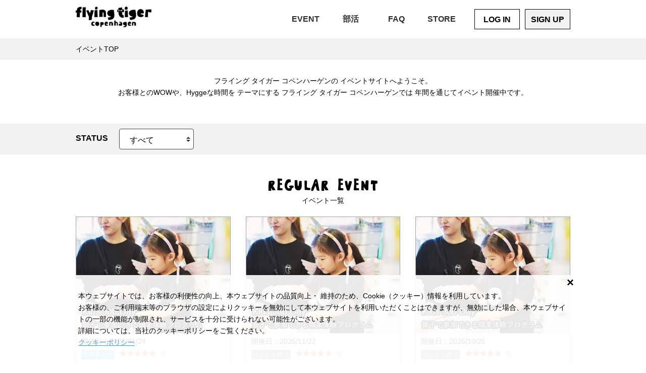

--- FILE ---
content_type: text/html; charset=UTF-8
request_url: https://fun.jp.flyingtiger.com/event
body_size: 25290
content:














<!DOCTYPE html>
<html prefix="og: http://ogp.me/ns#">
	<head>

		<meta charset="UTF-8">
		<meta name="apple-mobile-web-app-capable" content="yes">
		<meta name="viewport" content="width=device-width, initial-scale=1, shrink-to-fit=no, user-scalable=no">
		<meta name="description" content="フライング タイガー コペンハーゲン イベントサイトへようこそ。 フライング タイガー コペンハーゲンの店舗で行うイベントから、店舗を飛び出して行う大規模イベントまで、私たちが主催するイベント情報を発信しています。皆様とお会いできることをスタッフ一同楽しみにしています！">
		<meta name="keywords" content="北欧,雑貨,ヒュッゲ,Hygge,イベント,部活,ワークショップ,パーティー,アイディア,アイデア,アンバサダー,ファン,ピクニック,Picnic,DIY,コミュニティ,インテリア">
		<meta name="twitter:card" content="summary">
		<meta name="twitter:site" content="@FlyingTiger_JP">
		<meta property="og:title" content="イベント情報 | フライング タイガー コペンハーゲン | Flying Tiger Copenhagen">
		<meta property="og:type" content="website">
		<meta property="og:url" content="/event">
		<meta property="og:image" content="">
		<meta property="og:site_name" content="フライング タイガー コペンハーゲン イベント/部活 サイト">
		<meta property="og:description" content="フライング タイガー コペンハーゲン イベントサイトへようこそ。 フライング タイガー コペンハーゲンの店舗で行うイベントから、店舗を飛び出して行う大規模イベントまで、私たちが主催するイベント情報を発信しています。皆様とお会いできることをスタッフ一同楽しみにしています！">
		<link rel="apple-touch-icon" sizes="57x57" href="/favicon/apple-icon-57x57.png">
		<link rel="apple-touch-icon" sizes="60x60" href="/favicon/apple-icon-60x60.png">
		<link rel="apple-touch-icon" sizes="72x72" href="/favicon/apple-icon-72x72.png">
		<link rel="apple-touch-icon" sizes="76x76" href="/favicon/apple-icon-76x76.png">
		<link rel="apple-touch-icon" sizes="114x114" href="/favicon/apple-icon-114x114.png">
		<link rel="apple-touch-icon" sizes="120x120" href="/favicon/apple-icon-120x120.png">
		<link rel="apple-touch-icon" sizes="144x144" href="/favicon/apple-icon-144x144.png">
		<link rel="apple-touch-icon" sizes="152x152" href="/favicon/apple-icon-152x152.png">
		<link rel="apple-touch-icon" sizes="180x180" href="/favicon/apple-icon-180x180.png">
		<link rel="icon" type="image/png" sizes="192x192" href="/favicon/android-icon-192x192.png">
		<link rel="icon" type="image/png" sizes="32x32" href="/favicon/favicon-32x32.png">
		<link rel="icon" type="image/png" sizes="96x96" href="/favicon/favicon-96x96.png">
		<link rel="icon" type="image/png" sizes="16x16" href="/favicon/favicon-16x16.png">
		<link rel="manifest" href="/favicon/manifest.json">
		<meta name="msapplication-TileColor" content="#ffffff">
		<meta name="msapplication-TileImage" content="/favicon/ms-icon-144x144.png">
		<meta name="theme-color" content="#ffffff">

		<!-- Google Tag Manager-->
		<script>

			(function(w, d, s, l, i)
			{
				w[l] = w[l] || [];
				w[l].push(
				{
					'gtm.start': new Date().getTime(),
					event: 'gtm.js'
				});
				var f = d.getElementsByTagName(s)[0],
					j = d.createElement(s),
					dl = l != 'dataLayer' ? '&l=' + l : '';
				j.async = true;
				j.src = 'https://www.googletagmanager.com/gtm.js?id=' + i + dl;
				f.parentNode.insertBefore(j, f);
			})(window, document, 'script', 'dataLayer', 'GTM-T9V3F2F');

		</script>
		<!-- End Google Tag Manager-->

		<title>イベント情報 | フライング タイガー コペンハーゲン | Flying Tiger Copenhagen</title>
		<link type="text/css" rel="stylesheet" href="/common/css/font-awesome.min.css">
		<link type="text/css" rel="stylesheet" href="/css/style.min.css">

	</head>
	<body>
		<!-- Google Tag Manager (noscript)-->
		<noscript>
			<iframe src="https://www.googletagmanager.com/ns.html?id=GTM-T9V3F2F" height="0" width="0" style="display:none;visibility:hidden;"></iframe>
		</noscript>
		<!-- End Google Tag Manager (noscript)-->

		<!-- Header-->
		<header>
			<div class="container container--full">
				<div class="row no-gutters justify-content-between">
					<a href="/event">
						<h1>
							<img src="/img/logo.png" alt="flying tiger copenhagen">
						</h1>
					</a>
					<nav class="nav">
						<ul class="nav__list">
							<li class="nav__list__item">
								<a class="global-menu" href="/event">EVENT</a>
							</li>
							<li class="nav__list__item">
								<a class="global-menu" href="/bukatsu">部活</a>
							</li>
							<li class="nav__list__item">
								<a class="global-menu" href="/faq">FAQ</a>
							</li>
							<li class="nav__list__item">
								<a class="global-menu" href="/store">STORE</a>
							</li>
						</ul>

						<div class="nav__button">
							<a class="btn btn--default" href="/login">LOG IN</a>
							<a class="btn btn--secondary" href="/account/entry">SIGN UP</a>
						</div>
					</nav>
				</div>
			</div>
		</header>


		<aside class="breadcrumb">
			<div class="container">
				<ul class="list">
					<li class="active list__item">イベントTOP</li>
				</ul>
			</div>
		</aside>
		<main>
			<div class="container">
				<p class="tac text text--top-description">フライング タイガー コペンハーゲンの
					<br class="hidden-md hidden-lg">イベントサイトへようこそ。
					<br>お客様とのWOWや、Hyggeな時間を
					<br class="hidden-sm hidden-md hidden-lg">テーマにする
					<br class="hidden-md hidden-lg">フライング タイガー コペンハーゲンでは
					<br class="hidden-lg">年間を通じてイベント開催中です。</p>

			</div>
			<div class="area area--control">
				<div class="container">
					<div class="no-gutters row">

						<div class="area__span-select col-12">

							<span>STATUS</span>
							<select class="form-control filter--status">
								<option value="" selected="selected">すべて</option>
								<option value="4">応募受付前</option>
								<option value="1">応募受付中</option>
								<option value="2">応募期間終了</option>
								<option value="3">イベント終了</option>
							</select>
						</div>
					</div>
				</div>
			</div>
			<div class="area">
				<div class="container">
					<div class="ft-title ft-title--regular-event"></div>
					<p class="tac mb20 text">イベント一覧</p>
						<div class="row">
							<ul class="list list--event">
										<li class="list__item col-12 col-sm-6 col-lg-4">
									<a class="eventcard" href="/event/182">
										<div class="eventcard__image" style="background: transparent url(https://ftcmkt.s3.amazonaws.com/ev/182/m/lo5.jpg) no-repeat 50% 50%/cover;">
											<div class="eventcard__info">
												<p class="eventcard__info__title">Kids Job Day</p>
												<p class="eventcard__info__catch">親子で参加できる職業体験プログラム</p>
											</div>
										</div>
										<div class="eventcard__bottom">
											<p class="eventcard__period">
														<span class="eventcard__period__to">開催日：2026/01/24</span>
													</p>
											<p class="eventcard__review">
															<span class="eventcard__status eventcard__status--entry-ok">応募受付中</span>
																<span class="eventcard--review review review--5"></span>
												<span class="eventcard__score">5</span>
												</p>
											
											<p class="eventcard__description">【フライングタイガーで親子でお仕事体験！】フライング タイガー コペンハーゲンの職業体験イベント『Kids Job...</p>
										</div>
									</a>
								</li>
											<li class="list__item col-12 col-sm-6 col-lg-4">
									<a class="eventcard" href="/event/181">
										<div class="eventcard__image" style="background: transparent url(https://ftcmkt.s3.amazonaws.com/ev/181/m/lo5.jpg) no-repeat 50% 50%/cover;">
											<div class="eventcard__info">
												<p class="eventcard__info__title">Kids Job Day</p>
												<p class="eventcard__info__catch">親子で参加できる職業体験プログラム</p>
											</div>
										</div>
										<div class="eventcard__bottom">
											<p class="eventcard__period">
														<span class="eventcard__period__to">開催日：2025/11/22</span>
													</p>
											<p class="eventcard__review">
															<span class="eventcard__status eventcard__status--default">イベント終了</span>
																<span class="eventcard--review review review--5"></span>
												<span class="eventcard__score">5</span>
												</p>
											
											<p class="eventcard__description">【フライングタイガーで親子でお仕事体験！】フライング タイガー コペンハーゲンの職業体験イベント『Kids Job...</p>
										</div>
									</a>
								</li>
											<li class="list__item col-12 col-sm-6 col-lg-4">
									<a class="eventcard" href="/event/180">
										<div class="eventcard__image" style="background: transparent url(https://ftcmkt.s3.amazonaws.com/ev/180/m/lo5.jpg) no-repeat 50% 50%/cover;">
											<div class="eventcard__info">
												<p class="eventcard__info__title">Kids Job Day</p>
												<p class="eventcard__info__catch">親子で参加できる職業体験プログラム</p>
											</div>
										</div>
										<div class="eventcard__bottom">
											<p class="eventcard__period">
														<span class="eventcard__period__to">開催日：2025/10/25</span>
													</p>
											<p class="eventcard__review">
															<span class="eventcard__status eventcard__status--default">イベント終了</span>
																<span class="eventcard--review review review--5"></span>
												<span class="eventcard__score">5</span>
												</p>
											
											<p class="eventcard__description">【フライングタイガーで親子でお仕事体験！】フライング タイガー コペンハーゲンの職業体験イベント『Kids Job...</p>
										</div>
									</a>
								</li>
											<li class="list__item col-12 col-sm-6 col-lg-4">
									<a class="eventcard" href="/event/179">
										<div class="eventcard__image" style="background: transparent url(https://ftcmkt.s3.amazonaws.com/ev/179/m/lo5.jpg) no-repeat 50% 50%/cover;">
											<div class="eventcard__info">
												<p class="eventcard__info__title">Kids Job Day</p>
												<p class="eventcard__info__catch">親子で参加できる職業体験プログラム</p>
											</div>
										</div>
										<div class="eventcard__bottom">
											<p class="eventcard__period">
														<span class="eventcard__period__to">開催日：2025/09/27</span>
													</p>
											<p class="eventcard__review">
															<span class="eventcard__status eventcard__status--default">イベント終了</span>
																<span class="eventcard--review review review--5"></span>
												<span class="eventcard__score">5</span>
												</p>
											
											<p class="eventcard__description">【フライングタイガーで親子でお仕事体験！】フライング タイガー コペンハーゲンの職業体験イベント『Kids Job...</p>
										</div>
									</a>
								</li>
											<li class="list__item col-12 col-sm-6 col-lg-4">
									<a class="eventcard" href="/event/178">
										<div class="eventcard__image" style="background: transparent url(https://ftcmkt.s3.amazonaws.com/ev/178/m/lo5.jpg) no-repeat 50% 50%/cover;">
											<div class="eventcard__info">
												<p class="eventcard__info__title">Kids Job Day</p>
												<p class="eventcard__info__catch">親子で参加できる職業体験プログラム</p>
											</div>
										</div>
										<div class="eventcard__bottom">
											<p class="eventcard__period">
														<span class="eventcard__period__to">開催日：2025/08/23</span>
													</p>
											<p class="eventcard__review">
															<span class="eventcard__status eventcard__status--default">イベント終了</span>
																<span class="eventcard--review review review--5"></span>
												<span class="eventcard__score">5</span>
												</p>
											
											<p class="eventcard__description">【フライングタイガーで親子でお仕事体験！】フライング タイガー コペンハーゲンの職業体験イベント『Kids Job...</p>
										</div>
									</a>
								</li>
											<li class="list__item col-12 col-sm-6 col-lg-4">
									<a class="eventcard" href="/event/177">
										<div class="eventcard__image" style="background: transparent url(https://ftcmkt.s3.amazonaws.com/ev/177/m/lo5.jpg) no-repeat 50% 50%/cover;">
											<div class="eventcard__info">
												<p class="eventcard__info__title">Kids Job Day</p>
												<p class="eventcard__info__catch">親子で参加できる職業体験プログラム</p>
											</div>
										</div>
										<div class="eventcard__bottom">
											<p class="eventcard__period">
														<span class="eventcard__period__to">開催日：2025/07/26</span>
													</p>
											<p class="eventcard__review">
															<span class="eventcard__status eventcard__status--default">イベント終了</span>
																<span class="eventcard--review review review--5"></span>
												<span class="eventcard__score">5</span>
												</p>
											
											<p class="eventcard__description">【フライングタイガーで親子でお仕事体験！】フライング タイガー コペンハーゲンの職業体験イベント『Kids Job...</p>
										</div>
									</a>
								</li>
											<li class="list__item col-12 col-sm-6 col-lg-4">
									<a class="eventcard" href="/event/176">
										<div class="eventcard__image" style="background: transparent url(https://ftcmkt.s3.amazonaws.com/ev/176/m/lo5.jpg) no-repeat 50% 50%/cover;">
											<div class="eventcard__info">
												<p class="eventcard__info__title">Kids Job Day</p>
												<p class="eventcard__info__catch">親子で参加できる職業体験プログラム</p>
											</div>
										</div>
										<div class="eventcard__bottom">
											<p class="eventcard__period">
														<span class="eventcard__period__to">開催日：2025/06/28</span>
													</p>
											<p class="eventcard__review">
															<span class="eventcard__status eventcard__status--default">イベント終了</span>
																<span class="eventcard--review review review--5"></span>
												<span class="eventcard__score">5</span>
												</p>
											
											<p class="eventcard__description">【フライングタイガーで親子でお仕事体験！】フライング タイガー コペンハーゲンの人気職業体験イベントが復活です。そ...</p>
										</div>
									</a>
								</li>
											<li class="list__item col-12 col-sm-6 col-lg-4">
									<a class="eventcard" href="/event/174">
										<div class="eventcard__image" style="background: transparent url(https://ftcmkt.s3.amazonaws.com/ev/174/m/lo5.jpg) no-repeat 50% 50%/cover;">
											<div class="eventcard__info">
												<p class="eventcard__info__title">Kids Job Day（東日本）</p>
												<p class="eventcard__info__catch">親子で参加できる職業体験プログラム</p>
											</div>
										</div>
										<div class="eventcard__bottom">
											<p class="eventcard__period">
														<span class="eventcard__period__to">開催日：2025/05/24</span>
													</p>
											<p class="eventcard__review">
															<span class="eventcard__status eventcard__status--default">イベント終了</span>
																<span class="eventcard--review review review--5"></span>
												<span class="eventcard__score">5</span>
												</p>
											
											<p class="eventcard__description">【フライングタイガーで親子でお仕事体験！】こちらは東日本(宮城・茨城・群馬・東京・埼玉・神奈川)にある店舗の応募ペ...</p>
										</div>
									</a>
								</li>
											<li class="list__item col-12 col-sm-6 col-lg-4">
									<a class="eventcard" href="/event/175">
										<div class="eventcard__image" style="background: transparent url(https://ftcmkt.s3.amazonaws.com/ev/175/m/lo5.jpg) no-repeat 50% 50%/cover;">
											<div class="eventcard__info">
												<p class="eventcard__info__title">Kids Job Day（西日本）</p>
												<p class="eventcard__info__catch">親子で参加できる職業体験プログラム</p>
											</div>
										</div>
										<div class="eventcard__bottom">
											<p class="eventcard__period">
														<span class="eventcard__period__to">開催日：2025/05/24</span>
													</p>
											<p class="eventcard__review">
															<span class="eventcard__status eventcard__status--default">イベント終了</span>
																<span class="eventcard--review review review--5"></span>
												<span class="eventcard__score">5</span>
												</p>
											
											<p class="eventcard__description">【フライングタイガーで親子でお仕事体験！】こちらは西日本(石川・名古屋・岐阜・静岡・大阪・奈良・京都・兵庫・岡山・...</p>
										</div>
									</a>
								</li>
											<li class="list__item col-12 col-sm-6 col-lg-4">
									<a class="eventcard" href="/event/171">
										<div class="eventcard__image" style="background: transparent url(https://ftcmkt.s3.amazonaws.com/ev/171/m/lo5.jpg) no-repeat 50% 50%/cover;">
											<div class="eventcard__info">
												<p class="eventcard__info__title">Kids Job Day（東日本）</p>
												<p class="eventcard__info__catch">親子で参加できる職業体験プログラム</p>
											</div>
										</div>
										<div class="eventcard__bottom">
											<p class="eventcard__period">
														<span class="eventcard__period__to">開催日：2025/04/26</span>
													</p>
											<p class="eventcard__review">
															<span class="eventcard__status eventcard__status--default">イベント終了</span>
																<span class="eventcard--review review review--5"></span>
												<span class="eventcard__score">5</span>
												</p>
											
											<p class="eventcard__description">【フライングタイガーで親子でお仕事体験！】こちらは東日本(宮城・茨城・群馬・東京・埼玉・神奈川)にある店舗の応募ペ...</p>
										</div>
									</a>
								</li>
											<li class="list__item col-12 col-sm-6 col-lg-4">
									<a class="eventcard" href="/event/172">
										<div class="eventcard__image" style="background: transparent url(https://ftcmkt.s3.amazonaws.com/ev/172/m/lo5.jpg) no-repeat 50% 50%/cover;">
											<div class="eventcard__info">
												<p class="eventcard__info__title">Kids Job Day（西日本）</p>
												<p class="eventcard__info__catch">親子で参加できる職業体験プログラム</p>
											</div>
										</div>
										<div class="eventcard__bottom">
											<p class="eventcard__period">
														<span class="eventcard__period__to">開催日：2025/04/26</span>
													</p>
											<p class="eventcard__review">
															<span class="eventcard__status eventcard__status--default">イベント終了</span>
																<span class="eventcard--review review review--5"></span>
												<span class="eventcard__score">5</span>
												</p>
											
											<p class="eventcard__description">【フライングタイガーで親子でお仕事体験！】こちらは西日本(石川・名古屋・岐阜・静岡・大阪・奈良・京都・兵庫・岡山・...</p>
										</div>
									</a>
								</li>
											<li class="list__item col-12 col-sm-6 col-lg-4">
									<a class="eventcard" href="/event/169">
										<div class="eventcard__image" style="background: transparent url(https://ftcmkt.s3.amazonaws.com/ev/169/m/lo5.jpg) no-repeat 50% 50%/cover;">
											<div class="eventcard__info">
												<p class="eventcard__info__title">Kids Job Day（東日本）</p>
												<p class="eventcard__info__catch">親子で参加できる職業体験プログラム</p>
											</div>
										</div>
										<div class="eventcard__bottom">
											<p class="eventcard__period">
														<span class="eventcard__period__to">開催日：2025/03/22</span>
													</p>
											<p class="eventcard__review">
															<span class="eventcard__status eventcard__status--default">イベント終了</span>
																<span class="eventcard--review review review--5"></span>
												<span class="eventcard__score">5</span>
												</p>
											
											<p class="eventcard__description">【フライングタイガーで親子でお仕事体験！】こちらは東日本(宮城・茨城・群馬・東京・埼玉・神奈川)にある店舗の応募ペ...</p>
										</div>
									</a>
								</li>
									</ul>
							</div>
				</div>
			</div>
			<div class="justify-content-center row">
				<button class="btn btn--more btn--eventcard-more" type="submit" data-page="1" data-count="12"></button>
			</div>
		</main>
		<!-- Footer-->
		<footer>
			<div class="footer__main">
				<div class="container">
					<div class="justify-content-center row row--sitemap">
						<div class="col-12 col-md-4">
							<ul class="list list--sitemap">
								<li class="list__item">
									<a href="/event">イベントTOP</a>
								</li>
								<li class="inner mb5 list__item">
									<a href="/bukatsu">部活TOP</a>
									<ul class="list list--sitemap-inner">
										<li class="hidden-md hidden-lg list__item">
											<a href="/bukatsu">部活TOP</a>
										</li>
										<li class="list__item">
											<a href="/bukatsu/1">パーティー部TOP</a>
										</li>
										<li class="list__item">
											<a href="/bukatsu/activity/1">パーティー部 過去アクティビティー一覧</a>
										</li>
										<li class="list__item">
											<a href="/bukatsu/2">クラフト部TOP</a>
										</li>
										<li class="list__item">
											<a href="/bukatsu/activity/2">クラフト部 過去アクティビティー一覧</a>
										</li>
									</ul>
								</li>
							</ul>
						</div>
						<div class="col-12 col-md-4">
							<ul class="list list--sitemap">
								<li class="list__item">
									<a href="/faq">FAQ</a>
								</li>
								<li class="list__item">
									<a href="/store">ストア一覧</a>
								</li>
								<li class="list__item">
									<a href="https://blog.jp.flyingtiger.com/" target="_blank">ブランドサイト</a>
								</li>
							</ul>
						</div>
						<div class="col-12 col-md-3">
							<ul class="list list--sitemap">
								<li class="mb5 list__item">
									<a href="/terms">会員規約</a>
								</li>
								<li class="mb5 list__item">
									<a href="/policy">プライバシーポリシー</a>
								</li>
								<li class="mb5 list__item">
									<a href="/cookiepolicy">クッキーポリシー</a>
								</li>
							</ul>
						</div>
					</div>
				</div>
			</div>
			<div class="footer__copyright">
				<div class="container">
					<div class="justify-content-center row">
						<p class="tac">
							<small class="tac">Copyright &copy; Zebra Japan K.K.
								<br class="hidden-sm hidden-md hidden-lg">All Rights Reserved.</small>
						</p>
					</div>
				</div>
			</div>
		</footer>
		<div id="cookie-policy">
			<div class="container"><button class="btn btn--policy-close" type="button" data-dismiss="true">&times;</button>本ウェブサイトでは、お客様の利便性の向上、本ウェブサイトの品質向上・ 維持のため、Cookie（クッキー）情報を利用しています。<br>お客様の、ご利用端末等のブラウザの設定によりクッキーを無効にして本ウェブサイトを利用いただくことはできますが、無効にした場合、本ウェブサイトの一部の機能が制限され、サービスを十分に受けられない可能性がございます。<br>詳細については、当社のクッキーポリシーをご覧ください。<br><a id="move-policy" href="javascript:void(0);" data-href="/cookiepolicy">クッキーポリシー</a></div>
		</div>

		<!-- ▼ JS Libraries ▼-->
		<script src="/common/libs/jquery.min.js"></script>
		<script src="/common/libs/popper.min.js"></script>
		<script src="/common/libs/ofi.min.js"></script>
		<!-- ▲ JS Libraries ▲-->

		<!-- ▼ JS Scripts ▼-->
		<script src="/js/const.js"></script>
		<script src="/js/application.min.js"></script>
		<!-- ▲ JS Scripts ▲-->


	</body>
</html>


--- FILE ---
content_type: text/css
request_url: https://fun.jp.flyingtiger.com/css/style.min.css
body_size: 264574
content:
/*!
 * CoreUI - Open Source Bootstrap Admin Template
 * @version v1.0.6
 * @link http://coreui.io
 * Copyright (c) 2017 creativeLabs Łukasz Holeczek
 * @license MIT
 *//*!
 * Bootstrap Grid v4.0.0 (https://getbootstrap.com)
 * Copyright 2011-2018 The Bootstrap Authors
 * Copyright 2011-2018 Twitter, Inc.
 * Licensed under MIT (https://github.com/twbs/bootstrap/blob/master/LICENSE)
 */html{box-sizing:border-box;-ms-overflow-style:scrollbar}*,*::before,*::after{box-sizing:inherit}.container{width:100%;padding-right:15px;padding-left:15px;margin-right:auto;margin-left:auto}@media(min-width: 576px){.container{max-width:540px}}@media(min-width: 768px){.container{max-width:720px}}@media(min-width: 1042px){.container{max-width:1010px}}.container-fluid{width:100%;padding-right:15px;padding-left:15px;margin-right:auto;margin-left:auto}.row{display:flex;flex-wrap:wrap;margin-right:-15px;margin-left:-15px}.no-gutters{margin-right:0;margin-left:0}.no-gutters>.col,.no-gutters>[class*=col-]{padding-right:0;padding-left:0}.col-lg,.col-lg-auto,.col-lg-12,.col-lg-11,.col-lg-10,.col-lg-9,.col-lg-8,.col-lg-7,.col-lg-6,.col-lg-5,.col-lg-4,.col-lg-3,.col-lg-2,.col-lg-1,.col-md,.col-md-auto,.col-md-12,.col-md-11,.col-md-10,.col-md-9,.col-md-8,.col-md-7,.col-md-6,.col-md-5,.col-md-4,.col-md-3,.col-md-2,.col-md-1,.col-sm,.col-sm-auto,.col-sm-12,.col-sm-11,.col-sm-10,.col-sm-9,.col-sm-8,.col-sm-7,.col-sm-6,.col-sm-5,.col-sm-4,.col-sm-3,.col-sm-2,.col-sm-1,.col,.col-auto,.col-12,.col-11,.col-10,.col-9,.col-8,.col-7,.col-6,.col-5,.col-4,.col-3,.col-2,.col-1{position:relative;width:100%;min-height:1px;padding-right:15px;padding-left:15px}.col{flex-basis:0;flex-grow:1;max-width:100%}.col-auto{flex:0 0 auto;width:auto;max-width:none}.col-1{flex:0 0 8.3333333333%;max-width:8.3333333333%}.col-2{flex:0 0 16.6666666667%;max-width:16.6666666667%}.col-3{flex:0 0 25%;max-width:25%}.col-4{flex:0 0 33.3333333333%;max-width:33.3333333333%}.col-5{flex:0 0 41.6666666667%;max-width:41.6666666667%}.col-6{flex:0 0 50%;max-width:50%}.col-7{flex:0 0 58.3333333333%;max-width:58.3333333333%}.col-8{flex:0 0 66.6666666667%;max-width:66.6666666667%}.col-9{flex:0 0 75%;max-width:75%}.col-10{flex:0 0 83.3333333333%;max-width:83.3333333333%}.col-11{flex:0 0 91.6666666667%;max-width:91.6666666667%}.col-12{flex:0 0 100%;max-width:100%}.order-first{order:-1}.order-last{order:13}.order-0{order:0}.order-1{order:1}.order-2{order:2}.order-3{order:3}.order-4{order:4}.order-5{order:5}.order-6{order:6}.order-7{order:7}.order-8{order:8}.order-9{order:9}.order-10{order:10}.order-11{order:11}.order-12{order:12}.offset-1{margin-left:8.3333333333%}.offset-2{margin-left:16.6666666667%}.offset-3{margin-left:25%}.offset-4{margin-left:33.3333333333%}.offset-5{margin-left:41.6666666667%}.offset-6{margin-left:50%}.offset-7{margin-left:58.3333333333%}.offset-8{margin-left:66.6666666667%}.offset-9{margin-left:75%}.offset-10{margin-left:83.3333333333%}.offset-11{margin-left:91.6666666667%}@media(min-width: 576px){.col-sm{flex-basis:0;flex-grow:1;max-width:100%}.col-sm-auto{flex:0 0 auto;width:auto;max-width:none}.col-sm-1{flex:0 0 8.3333333333%;max-width:8.3333333333%}.col-sm-2{flex:0 0 16.6666666667%;max-width:16.6666666667%}.col-sm-3{flex:0 0 25%;max-width:25%}.col-sm-4{flex:0 0 33.3333333333%;max-width:33.3333333333%}.col-sm-5{flex:0 0 41.6666666667%;max-width:41.6666666667%}.col-sm-6{flex:0 0 50%;max-width:50%}.col-sm-7{flex:0 0 58.3333333333%;max-width:58.3333333333%}.col-sm-8{flex:0 0 66.6666666667%;max-width:66.6666666667%}.col-sm-9{flex:0 0 75%;max-width:75%}.col-sm-10{flex:0 0 83.3333333333%;max-width:83.3333333333%}.col-sm-11{flex:0 0 91.6666666667%;max-width:91.6666666667%}.col-sm-12{flex:0 0 100%;max-width:100%}.order-sm-first{order:-1}.order-sm-last{order:13}.order-sm-0{order:0}.order-sm-1{order:1}.order-sm-2{order:2}.order-sm-3{order:3}.order-sm-4{order:4}.order-sm-5{order:5}.order-sm-6{order:6}.order-sm-7{order:7}.order-sm-8{order:8}.order-sm-9{order:9}.order-sm-10{order:10}.order-sm-11{order:11}.order-sm-12{order:12}.offset-sm-0{margin-left:0}.offset-sm-1{margin-left:8.3333333333%}.offset-sm-2{margin-left:16.6666666667%}.offset-sm-3{margin-left:25%}.offset-sm-4{margin-left:33.3333333333%}.offset-sm-5{margin-left:41.6666666667%}.offset-sm-6{margin-left:50%}.offset-sm-7{margin-left:58.3333333333%}.offset-sm-8{margin-left:66.6666666667%}.offset-sm-9{margin-left:75%}.offset-sm-10{margin-left:83.3333333333%}.offset-sm-11{margin-left:91.6666666667%}}@media(min-width: 768px){.col-md{flex-basis:0;flex-grow:1;max-width:100%}.col-md-auto{flex:0 0 auto;width:auto;max-width:none}.col-md-1{flex:0 0 8.3333333333%;max-width:8.3333333333%}.col-md-2{flex:0 0 16.6666666667%;max-width:16.6666666667%}.col-md-3{flex:0 0 25%;max-width:25%}.col-md-4{flex:0 0 33.3333333333%;max-width:33.3333333333%}.col-md-5{flex:0 0 41.6666666667%;max-width:41.6666666667%}.col-md-6{flex:0 0 50%;max-width:50%}.col-md-7{flex:0 0 58.3333333333%;max-width:58.3333333333%}.col-md-8{flex:0 0 66.6666666667%;max-width:66.6666666667%}.col-md-9{flex:0 0 75%;max-width:75%}.col-md-10{flex:0 0 83.3333333333%;max-width:83.3333333333%}.col-md-11{flex:0 0 91.6666666667%;max-width:91.6666666667%}.col-md-12{flex:0 0 100%;max-width:100%}.order-md-first{order:-1}.order-md-last{order:13}.order-md-0{order:0}.order-md-1{order:1}.order-md-2{order:2}.order-md-3{order:3}.order-md-4{order:4}.order-md-5{order:5}.order-md-6{order:6}.order-md-7{order:7}.order-md-8{order:8}.order-md-9{order:9}.order-md-10{order:10}.order-md-11{order:11}.order-md-12{order:12}.offset-md-0{margin-left:0}.offset-md-1{margin-left:8.3333333333%}.offset-md-2{margin-left:16.6666666667%}.offset-md-3{margin-left:25%}.offset-md-4{margin-left:33.3333333333%}.offset-md-5{margin-left:41.6666666667%}.offset-md-6{margin-left:50%}.offset-md-7{margin-left:58.3333333333%}.offset-md-8{margin-left:66.6666666667%}.offset-md-9{margin-left:75%}.offset-md-10{margin-left:83.3333333333%}.offset-md-11{margin-left:91.6666666667%}}@media(min-width: 1042px){.col-lg{flex-basis:0;flex-grow:1;max-width:100%}.col-lg-auto{flex:0 0 auto;width:auto;max-width:none}.col-lg-1{flex:0 0 8.3333333333%;max-width:8.3333333333%}.col-lg-2{flex:0 0 16.6666666667%;max-width:16.6666666667%}.col-lg-3{flex:0 0 25%;max-width:25%}.col-lg-4{flex:0 0 33.3333333333%;max-width:33.3333333333%}.col-lg-5{flex:0 0 41.6666666667%;max-width:41.6666666667%}.col-lg-6{flex:0 0 50%;max-width:50%}.col-lg-7{flex:0 0 58.3333333333%;max-width:58.3333333333%}.col-lg-8{flex:0 0 66.6666666667%;max-width:66.6666666667%}.col-lg-9{flex:0 0 75%;max-width:75%}.col-lg-10{flex:0 0 83.3333333333%;max-width:83.3333333333%}.col-lg-11{flex:0 0 91.6666666667%;max-width:91.6666666667%}.col-lg-12{flex:0 0 100%;max-width:100%}.order-lg-first{order:-1}.order-lg-last{order:13}.order-lg-0{order:0}.order-lg-1{order:1}.order-lg-2{order:2}.order-lg-3{order:3}.order-lg-4{order:4}.order-lg-5{order:5}.order-lg-6{order:6}.order-lg-7{order:7}.order-lg-8{order:8}.order-lg-9{order:9}.order-lg-10{order:10}.order-lg-11{order:11}.order-lg-12{order:12}.offset-lg-0{margin-left:0}.offset-lg-1{margin-left:8.3333333333%}.offset-lg-2{margin-left:16.6666666667%}.offset-lg-3{margin-left:25%}.offset-lg-4{margin-left:33.3333333333%}.offset-lg-5{margin-left:41.6666666667%}.offset-lg-6{margin-left:50%}.offset-lg-7{margin-left:58.3333333333%}.offset-lg-8{margin-left:66.6666666667%}.offset-lg-9{margin-left:75%}.offset-lg-10{margin-left:83.3333333333%}.offset-lg-11{margin-left:91.6666666667%}}*,*::before,*::after{box-sizing:border-box}html{font-family:sans-serif;line-height:1.15;-webkit-text-size-adjust:100%;-ms-text-size-adjust:100%;-ms-overflow-style:scrollbar;-webkit-tap-highlight-color:rgba(0,0,0,0)}article,aside,dialog,figcaption,figure,footer,header,hgroup,main,nav,section{display:block}body{margin:0;font-family:-apple-system,BlinkMacSystemFont,"Segoe UI",Roboto,"Helvetica Neue",Arial,sans-serif,"Apple Color Emoji","Segoe UI Emoji","Segoe UI Symbol";font-size:1rem;font-weight:400;line-height:1.5;color:#212529;text-align:left;background-color:#fff}[tabindex="-1"]:focus{outline:0 !important}hr{box-sizing:content-box;height:0;overflow:visible}h1,h2,h3,h4,h5,h6{margin-top:0;margin-bottom:.5rem}p{margin-top:0;margin-bottom:1rem}abbr[title],abbr[data-original-title]{text-decoration:underline;-webkit-text-decoration:underline dotted;text-decoration:underline dotted;cursor:help;border-bottom:0}address{margin-bottom:1rem;font-style:normal;line-height:inherit}ol,ul,dl{margin-top:0;margin-bottom:1rem}ol ol,ul ul,ol ul,ul ol{margin-bottom:0}dt{font-weight:700}dd{margin-bottom:.5rem;margin-left:0}blockquote{margin:0 0 1rem}dfn{font-style:italic}b,strong{font-weight:bolder}small{font-size:80%}sub,sup{position:relative;font-size:75%;line-height:0;vertical-align:baseline}sub{bottom:-0.25em}sup{top:-0.5em}a{color:#007bff;text-decoration:none;background-color:transparent;-webkit-text-decoration-skip:objects}a:hover{color:#0056b3;text-decoration:underline}a:not([href]):not([tabindex]){color:inherit;text-decoration:none}a:not([href]):not([tabindex]):hover,a:not([href]):not([tabindex]):focus{color:inherit;text-decoration:none}a:not([href]):not([tabindex]):focus{outline:0}pre,code,kbd,samp{font-family:monospace,monospace;font-size:1em}pre{margin-top:0;margin-bottom:1rem;overflow:auto;-ms-overflow-style:scrollbar}figure{margin:0 0 1rem}img{vertical-align:middle;border-style:none}svg:not(:root){overflow:hidden}table{border-collapse:collapse}caption{padding-top:.75rem;padding-bottom:.75rem;color:#6c757d;text-align:left;caption-side:bottom}th{text-align:inherit}label{display:inline-block;margin-bottom:.5rem}button{border-radius:0}button:focus{outline:1px dotted;outline:5px auto -webkit-focus-ring-color}input,button,select,optgroup,textarea{margin:0;font-family:inherit;font-size:inherit;line-height:inherit}button,input{overflow:visible}button,select{text-transform:none}button,html [type=button],[type=reset],[type=submit]{-webkit-appearance:button}button::-moz-focus-inner,[type=button]::-moz-focus-inner,[type=reset]::-moz-focus-inner,[type=submit]::-moz-focus-inner{padding:0;border-style:none}input[type=radio],input[type=checkbox]{box-sizing:border-box;padding:0}input[type=date],input[type=time],input[type=datetime-local],input[type=month]{-webkit-appearance:listbox}textarea{overflow:auto;resize:vertical}fieldset{min-width:0;padding:0;margin:0;border:0}legend{display:block;width:100%;max-width:100%;padding:0;margin-bottom:.5rem;font-size:1.5rem;line-height:inherit;color:inherit;white-space:normal}progress{vertical-align:baseline}[type=number]::-webkit-inner-spin-button,[type=number]::-webkit-outer-spin-button{height:auto}[type=search]{outline-offset:-2px;-webkit-appearance:none}[type=search]::-webkit-search-cancel-button,[type=search]::-webkit-search-decoration{-webkit-appearance:none}::-webkit-file-upload-button{font:inherit;-webkit-appearance:button}output{display:inline-block}summary{display:list-item;cursor:pointer}template{display:none}[hidden]{display:none !important}.d-none{display:none !important}.d-inline{display:inline !important}.d-inline-block{display:inline-block !important}.d-block{display:block !important}.d-table{display:table !important}.d-table-row{display:table-row !important}.d-table-cell{display:table-cell !important}.d-flex{display:flex !important}.d-inline-flex{display:inline-flex !important}@media(min-width: 576px){.d-sm-none{display:none !important}.d-sm-inline{display:inline !important}.d-sm-inline-block{display:inline-block !important}.d-sm-block{display:block !important}.d-sm-table{display:table !important}.d-sm-table-row{display:table-row !important}.d-sm-table-cell{display:table-cell !important}.d-sm-flex{display:flex !important}.d-sm-inline-flex{display:inline-flex !important}}@media(min-width: 768px){.d-md-none{display:none !important}.d-md-inline{display:inline !important}.d-md-inline-block{display:inline-block !important}.d-md-block{display:block !important}.d-md-table{display:table !important}.d-md-table-row{display:table-row !important}.d-md-table-cell{display:table-cell !important}.d-md-flex{display:flex !important}.d-md-inline-flex{display:inline-flex !important}}@media(min-width: 1042px){.d-lg-none{display:none !important}.d-lg-inline{display:inline !important}.d-lg-inline-block{display:inline-block !important}.d-lg-block{display:block !important}.d-lg-table{display:table !important}.d-lg-table-row{display:table-row !important}.d-lg-table-cell{display:table-cell !important}.d-lg-flex{display:flex !important}.d-lg-inline-flex{display:inline-flex !important}}@media print{.d-print-none{display:none !important}.d-print-inline{display:inline !important}.d-print-inline-block{display:inline-block !important}.d-print-block{display:block !important}.d-print-table{display:table !important}.d-print-table-row{display:table-row !important}.d-print-table-cell{display:table-cell !important}.d-print-flex{display:flex !important}.d-print-inline-flex{display:inline-flex !important}}.flex-row{flex-direction:row !important}.flex-column{flex-direction:column !important}.flex-row-reverse{flex-direction:row-reverse !important}.flex-column-reverse{flex-direction:column-reverse !important}.flex-wrap{flex-wrap:wrap !important}.flex-nowrap{flex-wrap:nowrap !important}.flex-wrap-reverse{flex-wrap:wrap-reverse !important}.justify-content-start{justify-content:flex-start !important}.justify-content-end{justify-content:flex-end !important}.justify-content-center{justify-content:center !important}.justify-content-between{justify-content:space-between !important}.justify-content-around{justify-content:space-around !important}.align-items-start{align-items:flex-start !important}.align-items-end{align-items:flex-end !important}.align-items-center{align-items:center !important}.align-items-baseline{align-items:baseline !important}.align-items-stretch{align-items:stretch !important}.align-content-start{align-content:flex-start !important}.align-content-end{align-content:flex-end !important}.align-content-center{align-content:center !important}.align-content-between{align-content:space-between !important}.align-content-around{align-content:space-around !important}.align-content-stretch{align-content:stretch !important}.align-self-auto{align-self:auto !important}.align-self-start{align-self:flex-start !important}.align-self-end{align-self:flex-end !important}.align-self-center{align-self:center !important}.align-self-baseline{align-self:baseline !important}.align-self-stretch{align-self:stretch !important}@media(min-width: 576px){.flex-sm-row{flex-direction:row !important}.flex-sm-column{flex-direction:column !important}.flex-sm-row-reverse{flex-direction:row-reverse !important}.flex-sm-column-reverse{flex-direction:column-reverse !important}.flex-sm-wrap{flex-wrap:wrap !important}.flex-sm-nowrap{flex-wrap:nowrap !important}.flex-sm-wrap-reverse{flex-wrap:wrap-reverse !important}.justify-content-sm-start{justify-content:flex-start !important}.justify-content-sm-end{justify-content:flex-end !important}.justify-content-sm-center{justify-content:center !important}.justify-content-sm-between{justify-content:space-between !important}.justify-content-sm-around{justify-content:space-around !important}.align-items-sm-start{align-items:flex-start !important}.align-items-sm-end{align-items:flex-end !important}.align-items-sm-center{align-items:center !important}.align-items-sm-baseline{align-items:baseline !important}.align-items-sm-stretch{align-items:stretch !important}.align-content-sm-start{align-content:flex-start !important}.align-content-sm-end{align-content:flex-end !important}.align-content-sm-center{align-content:center !important}.align-content-sm-between{align-content:space-between !important}.align-content-sm-around{align-content:space-around !important}.align-content-sm-stretch{align-content:stretch !important}.align-self-sm-auto{align-self:auto !important}.align-self-sm-start{align-self:flex-start !important}.align-self-sm-end{align-self:flex-end !important}.align-self-sm-center{align-self:center !important}.align-self-sm-baseline{align-self:baseline !important}.align-self-sm-stretch{align-self:stretch !important}}@media(min-width: 768px){.flex-md-row{flex-direction:row !important}.flex-md-column{flex-direction:column !important}.flex-md-row-reverse{flex-direction:row-reverse !important}.flex-md-column-reverse{flex-direction:column-reverse !important}.flex-md-wrap{flex-wrap:wrap !important}.flex-md-nowrap{flex-wrap:nowrap !important}.flex-md-wrap-reverse{flex-wrap:wrap-reverse !important}.justify-content-md-start{justify-content:flex-start !important}.justify-content-md-end{justify-content:flex-end !important}.justify-content-md-center{justify-content:center !important}.justify-content-md-between{justify-content:space-between !important}.justify-content-md-around{justify-content:space-around !important}.align-items-md-start{align-items:flex-start !important}.align-items-md-end{align-items:flex-end !important}.align-items-md-center{align-items:center !important}.align-items-md-baseline{align-items:baseline !important}.align-items-md-stretch{align-items:stretch !important}.align-content-md-start{align-content:flex-start !important}.align-content-md-end{align-content:flex-end !important}.align-content-md-center{align-content:center !important}.align-content-md-between{align-content:space-between !important}.align-content-md-around{align-content:space-around !important}.align-content-md-stretch{align-content:stretch !important}.align-self-md-auto{align-self:auto !important}.align-self-md-start{align-self:flex-start !important}.align-self-md-end{align-self:flex-end !important}.align-self-md-center{align-self:center !important}.align-self-md-baseline{align-self:baseline !important}.align-self-md-stretch{align-self:stretch !important}}@media(min-width: 1042px){.flex-lg-row{flex-direction:row !important}.flex-lg-column{flex-direction:column !important}.flex-lg-row-reverse{flex-direction:row-reverse !important}.flex-lg-column-reverse{flex-direction:column-reverse !important}.flex-lg-wrap{flex-wrap:wrap !important}.flex-lg-nowrap{flex-wrap:nowrap !important}.flex-lg-wrap-reverse{flex-wrap:wrap-reverse !important}.justify-content-lg-start{justify-content:flex-start !important}.justify-content-lg-end{justify-content:flex-end !important}.justify-content-lg-center{justify-content:center !important}.justify-content-lg-between{justify-content:space-between !important}.justify-content-lg-around{justify-content:space-around !important}.align-items-lg-start{align-items:flex-start !important}.align-items-lg-end{align-items:flex-end !important}.align-items-lg-center{align-items:center !important}.align-items-lg-baseline{align-items:baseline !important}.align-items-lg-stretch{align-items:stretch !important}.align-content-lg-start{align-content:flex-start !important}.align-content-lg-end{align-content:flex-end !important}.align-content-lg-center{align-content:center !important}.align-content-lg-between{align-content:space-between !important}.align-content-lg-around{align-content:space-around !important}.align-content-lg-stretch{align-content:stretch !important}.align-self-lg-auto{align-self:auto !important}.align-self-lg-start{align-self:flex-start !important}.align-self-lg-end{align-self:flex-end !important}.align-self-lg-center{align-self:center !important}.align-self-lg-baseline{align-self:baseline !important}.align-self-lg-stretch{align-self:stretch !important}}html{font-size:10px;margin:0;padding:0;-webkit-tap-highlight-color:transparent}body{font-size:14px;font-size:1.4rem;background-color:#fff;color:#000;font-family:"-apple-system","BlinkMacSystemFont","Hiragino Sans","Hiragino Kaku Gothic ProN","segoe ui","游ゴシック  Medium","メイリオ",Meiryo,"ＭＳ Ｐゴシック","MS PGothic",sans-serif;line-height:1.7;position:relative;padding-top:97px}@media only screen and (min-width: 768px){body{padding-top:76px}}a{color:#4ea1d3;text-decoration:underline}a:link,a:active,a:focus,a:visited{color:#4ea1d3;text-decoration:underline}a:hover{color:#256b96;text-decoration:none}p{margin:0;padding:0}ol,ul,h1,h2,h3,h4,h5,h6{margin:0;padding:0}dt,dd{margin:0}@media screen and (max-width: 340px){.hidden-se{display:none}}@media only screen and (min-width: 576px){.hide-sm{display:none}}@inport "../_00_Init/bootstrap/variable"
@import "../_00_Init/mixins/mixins";html.lb-disable-scrolling{overflow:hidden;position:fixed;height:100vh;width:100vw}.lightboxOverlay{position:absolute;top:0;left:0;z-index:9999;background-color:#000;filter:progid:DXImageTransform.Microsoft.Alpha(Opacity=80);opacity:.8;display:none}.lightbox{position:absolute;left:0;width:100%;z-index:10000;text-align:center;line-height:0;font-weight:normal}.lightbox .lb-image{display:block;height:auto;max-width:inherit;max-height:none;border-radius:3px;border:4px solid #fff}.lightbox a img{border:none}.lb-outerContainer{position:relative;*zoom:1;width:250px;height:250px;margin:0 auto;border-radius:4px;background-color:#fff}.lb-outerContainer:after{content:"";display:table;clear:both}.lb-loader{position:absolute;top:43%;left:0;height:25%;width:100%;text-align:center;line-height:0}.lb-cancel{display:block;width:32px;height:32px;margin:0 auto;background:url(../img/lightbox/loading.gif) no-repeat}.lb-nav{position:absolute;top:0;left:0;height:100%;width:100%;z-index:10}.lb-container>.nav{left:0}.lb-nav a{outline:none;background-image:url("[data-uri]")}.lb-prev,.lb-next{height:100%;cursor:pointer;display:block}.lb-nav a.lb-prev{width:34%;left:0;float:left;background:url(../img/lightbox/prev.png) left 48% no-repeat;filter:progid:DXImageTransform.Microsoft.Alpha(Opacity=0);opacity:0;transition:opacity .6s}.lb-nav a.lb-prev:hover{filter:progid:DXImageTransform.Microsoft.Alpha(Opacity=100);opacity:1}.lb-nav a.lb-next{width:64%;right:0;float:right;background:url(../img/lightbox/next.png) right 48% no-repeat;filter:progid:DXImageTransform.Microsoft.Alpha(Opacity=0);opacity:0;transition:opacity .6s}.lb-nav a.lb-next:hover{filter:progid:DXImageTransform.Microsoft.Alpha(Opacity=100);opacity:1}.lb-dataContainer{margin:0 auto;padding-top:5px;*zoom:1;width:100%;border-bottom-left-radius:4px;border-bottom-right-radius:4px}.lb-dataContainer:after{content:"";display:table;clear:both}.lb-data{padding:0 4px;color:#ccc}.lb-data .lb-details{width:85%;float:left;text-align:left;line-height:1.1em}.lb-data .lb-caption{font-size:13px;font-weight:bold;line-height:1em}.lb-data .lb-caption a{color:#4ae}.lb-data .lb-number{display:block;clear:left;padding-bottom:1em;font-size:12px;color:#999}.lb-data .lb-close{display:block;float:right;width:30px;height:30px;background:url(../img/lightbox/close.png) top right no-repeat;text-align:right;outline:none;filter:progid:DXImageTransform.Microsoft.Alpha(Opacity=70);opacity:.7;transition:opacity .2s}.lb-data .lb-close:hover{cursor:pointer;filter:progid:DXImageTransform.Microsoft.Alpha(Opacity=100);opacity:1}.swiper-container{margin:0 auto;position:relative;overflow:hidden;list-style:none;padding:0;z-index:1}.swiper-container-no-flexbox .swiper-slide{float:left}.swiper-container-vertical>.swiper-wrapper{flex-direction:column}.swiper-wrapper{position:relative;width:100%;height:100%;z-index:1;display:flex;transition-property:transform;box-sizing:content-box}.swiper-container-android .swiper-slide,.swiper-wrapper{transform:translate3d(0px, 0, 0)}.swiper-container-multirow>.swiper-wrapper{flex-wrap:wrap}.swiper-container-free-mode>.swiper-wrapper{transition-timing-function:ease-out;margin:0 auto}.swiper-slide{flex-shrink:0;width:100%;height:100%;position:relative;transition-property:transform}.swiper-invisible-blank-slide{visibility:hidden}.swiper-container-autoheight,.swiper-container-autoheight .swiper-slide{height:auto}.swiper-container-autoheight .swiper-wrapper{align-items:flex-start;transition-property:transform,height}.swiper-container-3d{perspective:1200px}.swiper-container-3d .swiper-wrapper,.swiper-container-3d .swiper-slide,.swiper-container-3d .swiper-slide-shadow-left,.swiper-container-3d .swiper-slide-shadow-right,.swiper-container-3d .swiper-slide-shadow-top,.swiper-container-3d .swiper-slide-shadow-bottom,.swiper-container-3d .swiper-cube-shadow{transform-style:preserve-3d}.swiper-container-3d .swiper-slide-shadow-left,.swiper-container-3d .swiper-slide-shadow-right,.swiper-container-3d .swiper-slide-shadow-top,.swiper-container-3d .swiper-slide-shadow-bottom{position:absolute;left:0;top:0;width:100%;height:100%;pointer-events:none;z-index:10}.swiper-container-3d .swiper-slide-shadow-left{background-image:linear-gradient(to left, rgba(0, 0, 0, 0.5), rgba(0, 0, 0, 0))}.swiper-container-3d .swiper-slide-shadow-right{background-image:linear-gradient(to right, rgba(0, 0, 0, 0.5), rgba(0, 0, 0, 0))}.swiper-container-3d .swiper-slide-shadow-top{background-image:linear-gradient(to top, rgba(0, 0, 0, 0.5), rgba(0, 0, 0, 0))}.swiper-container-3d .swiper-slide-shadow-bottom{background-image:linear-gradient(to bottom, rgba(0, 0, 0, 0.5), rgba(0, 0, 0, 0))}.swiper-container-wp8-horizontal,.swiper-container-wp8-horizontal>.swiper-wrapper{touch-action:pan-y}.swiper-container-wp8-vertical,.swiper-container-wp8-vertical>.swiper-wrapper{touch-action:pan-x}.swiper-button-prev,.swiper-button-next{position:absolute;top:50%;width:27px;height:44px;margin-top:-22px;z-index:10;cursor:pointer;background-size:27px 44px;background-position:center;background-repeat:no-repeat}.swiper-button-prev.swiper-button-disabled,.swiper-button-next.swiper-button-disabled{opacity:.35;cursor:auto;pointer-events:none}.swiper-button-prev,.swiper-container-rtl .swiper-button-next{background-image:url("data:image/svg+xml;charset=utf-8,%3Csvg%20xmlns%3D'http%3A%2F%2Fwww.w3.org%2F2000%2Fsvg'%20viewBox%3D'0%200%2027%2044'%3E%3Cpath%20d%3D'M0%2C22L22%2C0l2.1%2C2.1L4.2%2C22l19.9%2C19.9L22%2C44L0%2C22L0%2C22L0%2C22z'%20fill%3D'%23007aff'%2F%3E%3C%2Fsvg%3E");left:10px;right:auto}.swiper-button-next,.swiper-container-rtl .swiper-button-prev{background-image:url("data:image/svg+xml;charset=utf-8,%3Csvg%20xmlns%3D'http%3A%2F%2Fwww.w3.org%2F2000%2Fsvg'%20viewBox%3D'0%200%2027%2044'%3E%3Cpath%20d%3D'M27%2C22L27%2C22L5%2C44l-2.1-2.1L22.8%2C22L2.9%2C2.1L5%2C0L27%2C22L27%2C22z'%20fill%3D'%23007aff'%2F%3E%3C%2Fsvg%3E");right:10px;left:auto}.swiper-button-prev.swiper-button-white,.swiper-container-rtl .swiper-button-next.swiper-button-white{background-image:url("data:image/svg+xml;charset=utf-8,%3Csvg%20xmlns%3D'http%3A%2F%2Fwww.w3.org%2F2000%2Fsvg'%20viewBox%3D'0%200%2027%2044'%3E%3Cpath%20d%3D'M0%2C22L22%2C0l2.1%2C2.1L4.2%2C22l19.9%2C19.9L22%2C44L0%2C22L0%2C22L0%2C22z'%20fill%3D'%23ffffff'%2F%3E%3C%2Fsvg%3E")}.swiper-button-next.swiper-button-white,.swiper-container-rtl .swiper-button-prev.swiper-button-white{background-image:url("data:image/svg+xml;charset=utf-8,%3Csvg%20xmlns%3D'http%3A%2F%2Fwww.w3.org%2F2000%2Fsvg'%20viewBox%3D'0%200%2027%2044'%3E%3Cpath%20d%3D'M27%2C22L27%2C22L5%2C44l-2.1-2.1L22.8%2C22L2.9%2C2.1L5%2C0L27%2C22L27%2C22z'%20fill%3D'%23ffffff'%2F%3E%3C%2Fsvg%3E")}.swiper-button-prev.swiper-button-black,.swiper-container-rtl .swiper-button-next.swiper-button-black{background-image:url("data:image/svg+xml;charset=utf-8,%3Csvg%20xmlns%3D'http%3A%2F%2Fwww.w3.org%2F2000%2Fsvg'%20viewBox%3D'0%200%2027%2044'%3E%3Cpath%20d%3D'M0%2C22L22%2C0l2.1%2C2.1L4.2%2C22l19.9%2C19.9L22%2C44L0%2C22L0%2C22L0%2C22z'%20fill%3D'%23000000'%2F%3E%3C%2Fsvg%3E")}.swiper-button-next.swiper-button-black,.swiper-container-rtl .swiper-button-prev.swiper-button-black{background-image:url("data:image/svg+xml;charset=utf-8,%3Csvg%20xmlns%3D'http%3A%2F%2Fwww.w3.org%2F2000%2Fsvg'%20viewBox%3D'0%200%2027%2044'%3E%3Cpath%20d%3D'M27%2C22L27%2C22L5%2C44l-2.1-2.1L22.8%2C22L2.9%2C2.1L5%2C0L27%2C22L27%2C22z'%20fill%3D'%23000000'%2F%3E%3C%2Fsvg%3E")}.swiper-button-lock{display:none}.swiper-pagination{position:absolute;text-align:center;transition:300ms opacity;transform:translate3d(0, 0, 0);z-index:10}.swiper-pagination.swiper-pagination-hidden{opacity:0}.swiper-pagination-fraction,.swiper-pagination-custom,.swiper-container-horizontal>.swiper-pagination-bullets{bottom:10px;left:0;width:100%}.swiper-pagination-bullets-dynamic{overflow:hidden;font-size:0}.swiper-pagination-bullets-dynamic .swiper-pagination-bullet{transform:scale(0.33);position:relative}.swiper-pagination-bullets-dynamic .swiper-pagination-bullet-active{transform:scale(1)}.swiper-pagination-bullets-dynamic .swiper-pagination-bullet-active-main{transform:scale(1)}.swiper-pagination-bullets-dynamic .swiper-pagination-bullet-active-prev{transform:scale(0.66)}.swiper-pagination-bullets-dynamic .swiper-pagination-bullet-active-prev-prev{transform:scale(0.33)}.swiper-pagination-bullets-dynamic .swiper-pagination-bullet-active-next{transform:scale(0.66)}.swiper-pagination-bullets-dynamic .swiper-pagination-bullet-active-next-next{transform:scale(0.33)}.swiper-pagination-bullet{width:8px;height:8px;display:inline-block;border-radius:100%;background:#000;opacity:.2}button.swiper-pagination-bullet{border:none;margin:0;padding:0;box-shadow:none;-webkit-appearance:none;-moz-appearance:none;appearance:none}.swiper-pagination-clickable .swiper-pagination-bullet{cursor:pointer}.swiper-pagination-bullet-active{opacity:1;background:#007aff}.swiper-container-vertical>.swiper-pagination-bullets{right:10px;top:50%;transform:translate3d(0px, -50%, 0)}.swiper-container-vertical>.swiper-pagination-bullets .swiper-pagination-bullet{margin:6px 0;display:block}.swiper-container-vertical>.swiper-pagination-bullets.swiper-pagination-bullets-dynamic{top:50%;transform:translateY(-50%);width:8px}.swiper-container-vertical>.swiper-pagination-bullets.swiper-pagination-bullets-dynamic .swiper-pagination-bullet{display:inline-block;transition:200ms transform,200ms top}.swiper-container-horizontal>.swiper-pagination-bullets .swiper-pagination-bullet{margin:0 4px}.swiper-container-horizontal>.swiper-pagination-bullets.swiper-pagination-bullets-dynamic{left:50%;transform:translateX(-50%);white-space:nowrap}.swiper-container-horizontal>.swiper-pagination-bullets.swiper-pagination-bullets-dynamic .swiper-pagination-bullet{transition:200ms transform,200ms left}.swiper-container-horizontal.swiper-container-rtl>.swiper-pagination-bullets-dynamic .swiper-pagination-bullet{transition:200ms transform,200ms right}.swiper-pagination-progressbar{background:rgba(0,0,0,.25);position:absolute}.swiper-pagination-progressbar .swiper-pagination-progressbar-fill{background:#007aff;position:absolute;left:0;top:0;width:100%;height:100%;transform:scale(0);transform-origin:left top}.swiper-container-rtl .swiper-pagination-progressbar .swiper-pagination-progressbar-fill{transform-origin:right top}.swiper-container-horizontal>.swiper-pagination-progressbar{width:100%;height:4px;left:0;top:0}.swiper-container-vertical>.swiper-pagination-progressbar{width:4px;height:100%;left:0;top:0}.swiper-pagination-white .swiper-pagination-bullet-active{background:#fff}.swiper-pagination-progressbar.swiper-pagination-white{background:rgba(255,255,255,.25)}.swiper-pagination-progressbar.swiper-pagination-white .swiper-pagination-progressbar-fill{background:#fff}.swiper-pagination-black .swiper-pagination-bullet-active{background:#000}.swiper-pagination-progressbar.swiper-pagination-black{background:rgba(0,0,0,.25)}.swiper-pagination-progressbar.swiper-pagination-black .swiper-pagination-progressbar-fill{background:#000}.swiper-pagination-lock{display:none}.swiper-scrollbar{border-radius:10px;position:relative;-ms-touch-action:none;background:rgba(0,0,0,.1)}.swiper-container-horizontal>.swiper-scrollbar{position:absolute;left:1%;bottom:3px;z-index:50;height:5px;width:98%}.swiper-container-vertical>.swiper-scrollbar{position:absolute;right:3px;top:1%;z-index:50;width:5px;height:98%}.swiper-scrollbar-drag{height:100%;width:100%;position:relative;background:rgba(0,0,0,.5);border-radius:10px;left:0;top:0}.swiper-scrollbar-cursor-drag{cursor:move}.swiper-scrollbar-lock{display:none}.swiper-zoom-container{width:100%;height:100%;display:flex;justify-content:center;align-items:center;text-align:center}.swiper-zoom-container>img,.swiper-zoom-container>svg,.swiper-zoom-container>canvas{max-width:100%;max-height:100%;-o-object-fit:contain;object-fit:contain}.swiper-slide-zoomed{cursor:move}.swiper-lazy-preloader{width:42px;height:42px;position:absolute;left:50%;top:50%;margin-left:-21px;margin-top:-21px;z-index:10;transform-origin:50%;-webkit-animation:swiper-preloader-spin 1s steps(12, end) infinite;animation:swiper-preloader-spin 1s steps(12, end) infinite}.swiper-lazy-preloader:after{display:block;content:"";width:100%;height:100%;background-image:url("data:image/svg+xml;charset=utf-8,%3Csvg%20viewBox%3D'0%200%20120%20120'%20xmlns%3D'http%3A%2F%2Fwww.w3.org%2F2000%2Fsvg'%20xmlns%3Axlink%3D'http%3A%2F%2Fwww.w3.org%2F1999%2Fxlink'%3E%3Cdefs%3E%3Cline%20id%3D'l'%20x1%3D'60'%20x2%3D'60'%20y1%3D'7'%20y2%3D'27'%20stroke%3D'%236c6c6c'%20stroke-width%3D'11'%20stroke-linecap%3D'round'%2F%3E%3C%2Fdefs%3E%3Cg%3E%3Cuse%20xlink%3Ahref%3D'%23l'%20opacity%3D'.27'%2F%3E%3Cuse%20xlink%3Ahref%3D'%23l'%20opacity%3D'.27'%20transform%3D'rotate(30%2060%2C60)'%2F%3E%3Cuse%20xlink%3Ahref%3D'%23l'%20opacity%3D'.27'%20transform%3D'rotate(60%2060%2C60)'%2F%3E%3Cuse%20xlink%3Ahref%3D'%23l'%20opacity%3D'.27'%20transform%3D'rotate(90%2060%2C60)'%2F%3E%3Cuse%20xlink%3Ahref%3D'%23l'%20opacity%3D'.27'%20transform%3D'rotate(120%2060%2C60)'%2F%3E%3Cuse%20xlink%3Ahref%3D'%23l'%20opacity%3D'.27'%20transform%3D'rotate(150%2060%2C60)'%2F%3E%3Cuse%20xlink%3Ahref%3D'%23l'%20opacity%3D'.37'%20transform%3D'rotate(180%2060%2C60)'%2F%3E%3Cuse%20xlink%3Ahref%3D'%23l'%20opacity%3D'.46'%20transform%3D'rotate(210%2060%2C60)'%2F%3E%3Cuse%20xlink%3Ahref%3D'%23l'%20opacity%3D'.56'%20transform%3D'rotate(240%2060%2C60)'%2F%3E%3Cuse%20xlink%3Ahref%3D'%23l'%20opacity%3D'.66'%20transform%3D'rotate(270%2060%2C60)'%2F%3E%3Cuse%20xlink%3Ahref%3D'%23l'%20opacity%3D'.75'%20transform%3D'rotate(300%2060%2C60)'%2F%3E%3Cuse%20xlink%3Ahref%3D'%23l'%20opacity%3D'.85'%20transform%3D'rotate(330%2060%2C60)'%2F%3E%3C%2Fg%3E%3C%2Fsvg%3E");background-position:50%;background-size:100%;background-repeat:no-repeat}.swiper-lazy-preloader-white:after{background-image:url("data:image/svg+xml;charset=utf-8,%3Csvg%20viewBox%3D'0%200%20120%20120'%20xmlns%3D'http%3A%2F%2Fwww.w3.org%2F2000%2Fsvg'%20xmlns%3Axlink%3D'http%3A%2F%2Fwww.w3.org%2F1999%2Fxlink'%3E%3Cdefs%3E%3Cline%20id%3D'l'%20x1%3D'60'%20x2%3D'60'%20y1%3D'7'%20y2%3D'27'%20stroke%3D'%23fff'%20stroke-width%3D'11'%20stroke-linecap%3D'round'%2F%3E%3C%2Fdefs%3E%3Cg%3E%3Cuse%20xlink%3Ahref%3D'%23l'%20opacity%3D'.27'%2F%3E%3Cuse%20xlink%3Ahref%3D'%23l'%20opacity%3D'.27'%20transform%3D'rotate(30%2060%2C60)'%2F%3E%3Cuse%20xlink%3Ahref%3D'%23l'%20opacity%3D'.27'%20transform%3D'rotate(60%2060%2C60)'%2F%3E%3Cuse%20xlink%3Ahref%3D'%23l'%20opacity%3D'.27'%20transform%3D'rotate(90%2060%2C60)'%2F%3E%3Cuse%20xlink%3Ahref%3D'%23l'%20opacity%3D'.27'%20transform%3D'rotate(120%2060%2C60)'%2F%3E%3Cuse%20xlink%3Ahref%3D'%23l'%20opacity%3D'.27'%20transform%3D'rotate(150%2060%2C60)'%2F%3E%3Cuse%20xlink%3Ahref%3D'%23l'%20opacity%3D'.37'%20transform%3D'rotate(180%2060%2C60)'%2F%3E%3Cuse%20xlink%3Ahref%3D'%23l'%20opacity%3D'.46'%20transform%3D'rotate(210%2060%2C60)'%2F%3E%3Cuse%20xlink%3Ahref%3D'%23l'%20opacity%3D'.56'%20transform%3D'rotate(240%2060%2C60)'%2F%3E%3Cuse%20xlink%3Ahref%3D'%23l'%20opacity%3D'.66'%20transform%3D'rotate(270%2060%2C60)'%2F%3E%3Cuse%20xlink%3Ahref%3D'%23l'%20opacity%3D'.75'%20transform%3D'rotate(300%2060%2C60)'%2F%3E%3Cuse%20xlink%3Ahref%3D'%23l'%20opacity%3D'.85'%20transform%3D'rotate(330%2060%2C60)'%2F%3E%3C%2Fg%3E%3C%2Fsvg%3E")}@-webkit-keyframes swiper-preloader-spin{100%{transform:rotate(360deg)}}@keyframes swiper-preloader-spin{100%{transform:rotate(360deg)}}.swiper-container .swiper-notification{position:absolute;left:0;top:0;pointer-events:none;opacity:0;z-index:-1000}.swiper-container-fade.swiper-container-free-mode .swiper-slide{transition-timing-function:ease-out}.swiper-container-fade .swiper-slide{pointer-events:none;transition-property:opacity}.swiper-container-fade .swiper-slide .swiper-slide{pointer-events:none}.swiper-container-fade .swiper-slide-active,.swiper-container-fade .swiper-slide-active .swiper-slide-active{pointer-events:auto}.swiper-container-cube{overflow:visible}.swiper-container-cube .swiper-slide{pointer-events:none;-webkit-backface-visibility:hidden;backface-visibility:hidden;z-index:1;visibility:hidden;transform-origin:0 0;width:100%;height:100%}.swiper-container-cube .swiper-slide .swiper-slide{pointer-events:none}.swiper-container-cube.swiper-container-rtl .swiper-slide{transform-origin:100% 0}.swiper-container-cube .swiper-slide-active,.swiper-container-cube .swiper-slide-active .swiper-slide-active{pointer-events:auto}.swiper-container-cube .swiper-slide-active,.swiper-container-cube .swiper-slide-next,.swiper-container-cube .swiper-slide-prev,.swiper-container-cube .swiper-slide-next+.swiper-slide{pointer-events:auto;visibility:visible}.swiper-container-cube .swiper-slide-shadow-top,.swiper-container-cube .swiper-slide-shadow-bottom,.swiper-container-cube .swiper-slide-shadow-left,.swiper-container-cube .swiper-slide-shadow-right{z-index:0;-webkit-backface-visibility:hidden;backface-visibility:hidden}.swiper-container-cube .swiper-cube-shadow{position:absolute;left:0;bottom:0px;width:100%;height:100%;background:#000;opacity:.6;filter:blur(50px);z-index:0}.swiper-container-flip{overflow:visible}.swiper-container-flip .swiper-slide{pointer-events:none;-webkit-backface-visibility:hidden;backface-visibility:hidden;z-index:1}.swiper-container-flip .swiper-slide .swiper-slide{pointer-events:none}.swiper-container-flip .swiper-slide-active,.swiper-container-flip .swiper-slide-active .swiper-slide-active{pointer-events:auto}.swiper-container-flip .swiper-slide-shadow-top,.swiper-container-flip .swiper-slide-shadow-bottom,.swiper-container-flip .swiper-slide-shadow-left,.swiper-container-flip .swiper-slide-shadow-right{z-index:0;-webkit-backface-visibility:hidden;backface-visibility:hidden}.swiper-container-coverflow .swiper-wrapper{-ms-perspective:1200px}.area{position:relative;margin-bottom:15px}@media only screen and (min-width: 768px){.area{margin-bottom:30px}}@media only screen and (min-width: 768px){.area{margin-bottom:40px}}.area--control{background-color:#f2f2f2}.area--control .container{padding:10px}.area--control .container span{display:inline-block;font-size:14px;font-size:1.4rem;margin-right:8px;font-weight:bold}@media only screen and (min-width: 576px){.area--control .container span{font-size:16px;font-size:1.6rem;margin-right:18px}}.area--control .container select.form-control:not([size]):not([multiple]){font-size:12px;font-size:1.2rem;display:inline-block;height:41px;padding:8px 16px 8px 16px;line-height:1.7;color:#000;vertical-align:middle;background:#fff url("data:image/svg+xml;charset=utf8,%3Csvg%20xmlns%3D%22http%3A%2F%2Fwww.w3.org%2F2000%2Fsvg%22%20viewBox%3D%220%200%204%205%22%3E%3Cpath%20fill%3D%22%23333%22%20d%3D%22M2%200L0%202h4zm0%205L0%203h4z%22%2F%3E%3C%2Fsvg%3E") no-repeat right 6px center;background-size:8px 10px;border:1px solid #4a4a4a;border-radius:4px;-webkit-appearance:none}.area--control .container select.form-control:not([size]):not([multiple]).filter--prefecture{margin-right:20px}@media only screen and (min-width: 576px){.area--control .container select.form-control:not([size]):not([multiple]).filter--prefecture{margin-right:40px}}@media screen and (max-width: 360px){.area--control .container select.form-control:not([size]):not([multiple]).filter--prefecture{margin-right:10px}}@media only screen and (min-width: 576px){.area--control .container{padding:10px 15px}.area--control .container select.form-control:not([size]):not([multiple]){font-size:16px;font-size:1.6rem;display:inline-block;height:41px;padding:8px 30px 8px 20px;line-height:1.7;color:#000;vertical-align:middle;background:#fff url("data:image/svg+xml;charset=utf8,%3Csvg%20xmlns%3D%22http%3A%2F%2Fwww.w3.org%2F2000%2Fsvg%22%20viewBox%3D%220%200%204%205%22%3E%3Cpath%20fill%3D%22%23333%22%20d%3D%22M2%200L0%202h4zm0%205L0%203h4z%22%2F%3E%3C%2Fsvg%3E") no-repeat right 6px center;background-size:8px 10px;border:1px solid #4a4a4a;border-radius:4px;-webkit-appearance:none}}@media screen and (max-width: 340px){.area--control .container select.form-control:not([size]):not([multiple]){padding:8px}}.area--mypage-nav{background-color:#000;margin:0;height:47px}.area--mypage-nav .container{padding:0}@media only screen and (min-width: 576px){.area--mypage-nav .container{padding-left:15px;padding-right:15px}}.area--terms{width:100%;height:150px;overflow:auto;border:1px solid #a4a4a4;padding:10px;margin-bottom:15px}.area--clubstory-top{position:relative;border-bottom:1px solid #a4a4a4;height:40vw}@media only screen and (min-width: 576px){.area--clubstory-top{height:220px}}@media only screen and (min-width: 768px){.area--clubstory-top{height:280px}}.area--gray{background-color:#f2f2f2;margin-top:40px;padding-bottom:20px}@media only screen and (min-width: 768px){.area--gray{padding-bottom:40px}}.area--with-smartphone,.area--post-to-messaging{max-width:700px;margin:0 auto;padding:0 5px}.area--club-name{margin:0;position:absolute;width:100%;text-align:center;top:13.5vw;left:0}@media only screen and (min-width: 576px){.area--club-name{top:70px}}@media only screen and (min-width: 768px){.area--club-name{top:100px}}@media only screen and (min-width: 1042px){.area--club-name{top:140px}}.area--club-event{width:100%;padding-top:calc(80 / 980 * 100%);background:transparent url(../img/club-flag.png) no-repeat 0 0/contain;margin-bottom:0}.area .club-event-info{margin-top:30px}@media only screen and (min-width: 768px){.area .club-event-info{margin-top:0}}.badge--default{display:inline-block;background-color:#dc3545;color:#fff;padding:4px 4px 2px;line-height:1;font-size:12px;font-size:1.2rem}.badge--club-news{font-size:12px;font-size:1.2rem;display:inline-block;width:140px;text-align:center;padding:3px 2px;line-height:1;text-decoration:none !important}.badge--club-1{border:1px solid #da3037;background-color:#e25b61;color:#fff}.badge--club-2{border:1px solid #00729b;background-color:#0097ce;color:#fff}.badge--club-3{border:1px solid #933471;background-color:#b9418e;color:#fff}.badge--club-4{border:1px solid #045625;background-color:#07863a;color:#fff}.badge--club-5{border:1px solid #c48500;background-color:#f7a800;color:#fff}.belt{background-color:#000;color:#fff;font-size:18px;font-size:1.8rem;padding:15px 0;text-align:center;margin-left:-15px;margin-right:-15px}.belt-frame{padding:30px 15px 0;margin-left:-15px;margin-right:-15px}@media only screen and (min-width: 576px){.belt-frame{border:1px solid #000}}.btn{text-decoration:none !important;display:inline-block;font-size:14px;font-size:1.4rem;text-align:center;line-height:1;padding:10px 0}.btn--default{min-width:75px;min-height:37px;border:1px solid #000;color:#000}.btn--default:link,.btn--default:active,.btn--default:visited{color:#000}.btn--default:hover{background-color:#000;color:#fff}@media only screen and (min-width: 1042px){.btn--default{width:90px;height:40px;font-size:16px;font-size:1.6rem;padding:12px 0}}.btn--primary{min-width:75px;min-height:37px;border:1px solid #1866af;color:#fff;background-color:#4ea1d3;width:120px;height:40px;font-size:16px;font-size:1.6rem;padding:12px 0}.btn--primary:link,.btn--primary:active,.btn--primary:visited{color:#fff}.btn--primary:hover{background-color:#1866af}@media only screen and (min-width: 768px){.btn--primary{width:90px;height:35px;font-size:14px;font-size:1.4rem;padding:12px 0}}.btn--secondary{min-width:75px;min-height:37px;border:1px solid #000;color:#000;background-color:#f2f2f2}.btn--secondary:link,.btn--secondary:active,.btn--secondary:visited{color:#000}.btn--secondary:hover{background-color:#000;color:#fff}@media only screen and (min-width: 1042px){.btn--secondary{width:90px;height:40px;font-size:16px;font-size:1.6rem;padding:12px 0}}@media only screen and (min-width: 768px){.btn--secondary.mypage{background-color:#000;color:#fff;width:100px;text-align:left;padding-left:8px;position:relative}.btn--secondary.mypage .arrow{display:block;width:10px;height:8px;position:absolute;top:13px;right:8px;background:transparent url(../img/mypage-arrow.png) no-repeat 0 -8px/10px 16px}.btn--secondary.mypage:hover{background-color:#333}.btn--secondary.mypage.open{background-color:#333}.btn--secondary.mypage.open:hover{background-color:#333}.btn--secondary.mypage.open .arrow{transform:rotate(-180deg)}}@media only screen and (min-width: 1042px){.btn--secondary.mypage{width:105px;text-align:left;padding-left:8px}.btn--secondary.mypage .arrow{top:16px}}.btn--red{min-width:75px;min-height:37px;border:1px solid #de1132;color:#fff;background-color:#e85a71;width:120px;height:40px;font-size:16px;font-size:1.6rem;padding:12px 0}.btn--red:link,.btn--red:active,.btn--red:visited{color:#fff}.btn--red:hover{background-color:#de1132;border-color:#de1132}@media only screen and (min-width: 768px){.btn--red{width:90px;height:35px;font-size:14px;font-size:1.4rem;padding:12px 0}}.btn--red-club{min-width:200px;width:auto !important;padding:12px !important;height:auto;line-height:1.4}.btn--black{border:1px solid #000;background-color:#000;width:auto;color:#fff}.btn--black:link,.btn--black:active,.btn--black:visited{color:#fff}.btn--black:hover{background-color:#4a4a4a;color:#fff}@media only screen and (min-width: 1042px){.btn--black{font-size:16px;font-size:1.6rem;height:40px;padding:12px 8px}}.btn--status{border:1px solid #a4a4a4;color:#000;background-color:#fff;font-size:14px;font-size:1.4rem;line-height:1;height:36px;padding:10px 6px;margin-right:10px}.btn--status:link,.btn--status:active,.btn--status:visited{color:#000}.btn--status:hover{background-color:#a4a4a4}@media only screen and (min-width: 768px){.btn--status{padding:10px 8px}}@media only screen and (min-width: 1042px){.btn--status{height:40px;padding:12px;font-size:16px;font-size:1.6rem}}.btn--status.active{background-color:#a4a4a4}.btn--status.active:hover{background-color:#000;color:#fff}.btn--canceled{min-width:75px;min-height:37px;border:1px solid #730101;color:#fff;width:120px;height:40px;background-color:#b52435}@media only screen and (min-width: 1042px){.btn--canceled{width:90px;height:35px;font-size:12px;font-size:1.2rem;padding:12px 0}}.btn[disabled]{background-color:#fff;color:#a4a4a4;border-color:#a4a4a4;cursor:not-allowed}.btn--club{border:2px solid #1866af;background-color:#4ea1d3;width:300px;height:50px;font-size:18px;font-size:1.8rem;color:#fff !important;padding-top:12px;max-width:100%}.btn--club:hover{border-color:#4ea1d3;background-color:#1866af}@media only screen and (max-width: 340px){.btn--club{width:280px;height:40px;padding-top:10px;font-size:16px;font-size:1.6rem}}.btn--club.btn--join{padding-top:14px;font-size:16px;font-size:1.6rem}@media only screen and (max-width: 340px){.btn--club.btn--join{padding-top:12px;font-size:14px;font-size:1.4rem}}.btn--club2{border:2px solid #de1132;background-color:#e85a71;width:300px;height:50px;font-size:18px;font-size:1.8rem;color:#fff !important;padding-top:12px;max-width:100%}.btn--club2:hover{border-color:#e85a71;background-color:#de1132}@media only screen and (max-width: 340px){.btn--club2{width:280px;height:40px;padding-top:10px;font-size:16px;font-size:1.6rem}}.btn--club3{border:2px solid #3a7900;background-color:#51af1e;width:300px;height:50px;font-size:18px;font-size:1.8rem;color:#fff !important;padding-top:12px;max-width:100%}.btn--club3:hover{border-color:#51af1e;background-color:#3a7900}@media only screen and (max-width: 340px){.btn--club3{width:280px;height:40px;padding-top:10px;font-size:16px;font-size:1.6rem}}.btn--club4{border:2px solid #3a7900;background-color:#51af1e;width:400px;height:50px;font-size:18px;font-size:1.8rem;color:#fff !important;padding-top:12px;max-width:100%}.btn--club4:hover{border-color:#51af1e;background-color:#3a7900}@media only screen and (max-width: 420px){.btn--club4{width:300px;height:40px;padding-top:10px;font-size:12px;font-size:1.2rem}}.btn--more{border:none;width:90px;height:40px;background:transparent url(../img/btn-more.png) no-repeat 0 0/90px 80px}.btn--more:hover{background-position-y:-40px}.btn--map{height:40px;background:transparent url(../img/storebtn.png) no-repeat 0 -80px}.btn--map:hover{background-position-y:-120px}@media only screen and (min-width: 576px){.btn--map{background-position-x:15px}}.btn--blog{height:40px;background:#f2f2f2 url(../img/storebtn.png) no-repeat 0 0}.btn--blog:hover{background-position-y:-40px}@media only screen and (min-width: 576px){.btn--blog{background-position-x:15px}}.container--full{padding-right:0;padding-left:0}@media only screen and (min-width: 576px){.container--full{padding-right:15px;padding-left:15px}}@media only screen and (min-width: 1042px){.container--narrow{max-width:720px}}.container--error{max-width:700px}.error-tip{display:none;position:absolute;top:-30px;left:15px;padding:6px 8px 3px;color:#fff;text-align:center;background-color:#000;border-radius:.25rem;font-size:12px;line-height:1;z-index:800}.error-tip.show{display:inline-block}.error-tip p{margin:0 0 3px 0;padding:0}.error-tip:after{content:"";display:block;width:0;height:0;border:6px solid transparent;border-top-color:#000;position:absolute;bottom:-12px;left:50%;margin-left:-6px}.error-tip--login{cursor:pointer;padding:7px 10px 5px;line-height:1.5;top:20px;right:0;left:auto}.error-tip--login a{color:#fff !important;font-size:20px;font-weight:bold;text-decoration:none;float:right;margin-top:-8px}@media only screen and (min-width: 576px){.error-tip--login{top:-20px;right:auto;left:100px}}@media only screen and (min-width: 1042px){.error-tip--login{top:0;left:100px}}@media screen and (max-width: 340px){.error-tip--login{width:200px;padding:5px 10px;top:10px;left:auto;right:0;text-align:left;line-height:1.3}.error-tip--login a{color:#fff !important;font-size:20px;font-weight:bold;text-decoration:none;float:right;margin-top:-5px}}.fukidashi{display:inline-block;width:40px;height:34px;float:left;margin:5px 5px 0 0;background:transparent url(../img/fukidashi.png) no-repeat 0 0/200px 136px}.fukidashi--1{background-position:0 0}.fukidashi--2{background-position:-40px 0}.fukidashi--3{background-position:-80px 0}.fukidashi--4{background-position:-120px 0}.fukidashi--5{background-position:-160px 0}.fukidashi--6{background-position:0 -34px}.fukidashi--7{background-position:-40px -34px}.fukidashi--8{background-position:-80px -34px}.fukidashi--9{background-position:-120px -34px}.fukidashi--10{background-position:-160px -34px}.fukidashi--11{background-position:0 -68px}.fukidashi--12{background-position:-40px -68px}.fukidashi--13{background-position:-80px -68px}.fukidashi--14{background-position:-120px -68px}.fukidashi--15{background-position:-160px -68px}.fukidashi--16{background-position:0 -102px}.fukidashi--17{background-position:-40px -102px}.fukidashi--18{background-position:-80px -102px}.fukidashi--19{background-position:-120px -102px}.fukidashi--20{background-position:-160px -102px}.ft-title{width:100%;padding-top:8.8888888889%}@media only screen and (min-width: 450px){.ft-title{width:450px;height:40px;margin:0 auto;padding:0}}.ft-title--special{background:transparent url(../img/ft-font-special.png) no-repeat 0 0/contain}.ft-title--regular-event{background:transparent url(../img/ft-font-regular-event.png) no-repeat 0 0/contain}.ft-title--review{background:transparent url(../img/ft-font-review.png) no-repeat 0 0/contain}.ft-title--have-fun-together{background:transparent url(../img/ft-font-have-fun-together.png) no-repeat 0 0/contain}.ft-title--1000-tak{background:transparent url(../img/ft-font-1000-tak.png) no-repeat 0 0/contain}.ft-title--confirm-answers{background:transparent url(../img/ft-font-confirm-answers.png) no-repeat 0 0/contain}.ft-title--clubs{background:transparent url(../img/ft-font-clubs.png) no-repeat 0 0/contain}.ft-title--ideas{background:transparent url(../img/ft-font-ideas.png) no-repeat 0 0/contain}.ft-title--news{background:transparent url(../img/ft-font-news.png) no-repeat 0 0/contain}.ft-title--activity{background:transparent url(../img/ft-font-activity.png) no-repeat 0 0/contain}.ft-title--previous-activity{background:transparent url(../img/ft-font-previous-activity.png) no-repeat 0 0/contain}.ft-title--activity-list{background:transparent url(../img/ft-font-activity-list.png) no-repeat 0 0/contain}.ft-title--good-photo{background:transparent url(../img/ft-font-good-photo.png) no-repeat 0 0/contain}.ft-title--activity-theme{background:transparent url(../img/ft-font-activity-theme.png) no-repeat 0 0/contain}.ft-title--login{background:transparent url(../img/ft-font-login.png) no-repeat 0 0/contain}.ft-title--my-profile{background:transparent url(../img/ft-font-my-profile.png) no-repeat 0 0/contain}.ft-title--my-events{background:transparent url(../img/ft-font-my-events.png) no-repeat 0 0/contain}.ft-title--my-activity{background:transparent url(../img/ft-font-my-activity.png) no-repeat 0 0/contain}.ft-title--change-mail-address{background:transparent url(../img/ft-font-change-mail-address.png) no-repeat 0 0/contain}.ft-title--mail-sent{background:transparent url(../img/ft-font-mail-sent.png) no-repeat 0 0/contain}.ft-title--mail-address-changed{background:transparent url(../img/ft-font-mail-address-changed.png) no-repeat 0 0/contain}.ft-title--forgot-password{background:transparent url(../img/ft-font-forgot-password.png) no-repeat 0 0/contain}.ft-title--change-password{background:transparent url(../img/ft-font-change-password.png) no-repeat 0 0/contain}.ft-title--password-changed{background:transparent url(../img/ft-font-password-changed.png) no-repeat 0 0/contain}.ft-title--store-list{background:transparent url(../img/ft-font-store-list.png) no-repeat 0 0/contain}.ft-title--privacy-policy{background:transparent url(../img/ft-font-privacy-policy.png) no-repeat 0 0/contain}.ft-title--membership-agreement{background:transparent url(../img/ft-font-membership-agreement.png) no-repeat 0 0/contain}.ft-title--faq{background:transparent url(../img/ft-font-faq.png) no-repeat 0 0/contain}.ft-title--membership-withdrawal{background:transparent url(../img/ft-font-membership-withdrawal.png) no-repeat 0 0/contain}.ft-title--withdrawal-completed{background:transparent url(../img/ft-font-withdrawal-completed.png) no-repeat 0 0/contain}.ft-title--event{background:transparent url(../img/ft-font-event.png) no-repeat 0 0/contain}.ft-title--cookie-policy{background:transparent url(../img/ft-font-cookie-policy.png) no-repeat 0 0/contain}.justify-content-center .ft-title{margin:0 !important}@media(max-width: 575px){.hidden-xs{display:none !important}}@media(min-width: 576px)and (max-width: 767px){.hidden-sm{display:none !important}}@media(min-width: 768px)and (max-width: 1041px){.hidden-md{display:none !important}}@media(min-width: 1042px){.hidden-lg{display:none !important}}iframe{width:100%}.image{max-width:100%}.image--in-session{width:240px;height:100px;margin-bottom:10px}.image--clubstory{position:absolute}.image--clubstory.image--left{top:0;left:-10px;width:100px}.image--clubstory.image--right{top:-20px;right:-35px;width:120px}@media only screen and (min-width: 576px){.image--clubstory.image--left{top:0;left:20px;width:100px}.image--clubstory.image--right{top:-20px;right:-10px;width:120px}}@media only screen and (min-width: 768px){.image--clubstory.image--left{top:50px;left:0;width:133.6px}.image--clubstory.image--right{top:40px;right:0;width:159.2px}}@media only screen and (min-width: 1042px){.image--clubstory{position:absolute}.image--clubstory.image--left{top:25px;left:20px;width:167px}.image--clubstory.image--right{top:70px;right:10px;width:199px}}@media screen and (max-width: 449px){.image--ambassador-pc{display:none}}@media screen and (min-width: 450px){.image--ambassador-sp{display:none}}.image-box{margin:0 -15px}@media only screen and (min-width: 576px){.image-box{margin:0}}.image-box--event-main{width:100vw;height:75vw;margin:0}.image-box--event-main img{width:100%;height:100%;-o-object-fit:cover;object-fit:cover;-o-object-position:50% 50%;object-position:50% 50%;font-family:"object-fit: cover; object-position: 50% 50%;"}@media only screen and (min-width: 576px){.image-box--event-main{width:510px;height:382.5px}}@media only screen and (min-width: 768px){.image-box--event-main{width:690px;height:517.5px}}@media only screen and (min-width: 1042px){.image-box--event-main{width:980px;height:735px}}.image-box--event-sub{width:calc(50vw - 10px);height:calc((50vw - 10px) / 4 * 3)}.image-box--event-sub a{display:block;width:100%;height:100%}.image-box--event-sub a img{width:100%;height:100%;-o-object-fit:contain;object-fit:contain;font-family:"object-fit: contain;"}@media only screen and (min-width: 576px){.image-box--event-sub{width:240px;height:180px}}@media only screen and (min-width: 768px){.image-box--event-sub.image-box--sub-image-1{width:330px;height:247.5px}.image-box--event-sub.image-box--sub-image-2{width:330px;height:247.5px}.image-box--event-sub.image-box--sub-image-3{width:208px;height:156px}.image-box--event-sub.image-box--sub-image-4{width:330px;height:247.5px}}@media only screen and (min-width: 1042px){.image-box--event-sub.image-box--sub-image-1{width:auto;height:auto}.image-box--event-sub.image-box--sub-image-2{width:474px;height:355.5px}.image-box--event-sub.image-box--sub-image-3{width:306px;height:229.5px}.image-box--event-sub.image-box--sub-image-4{width:220px;height:165px}}.image-box--club-chief{margin:0;width:102%;padding-top:100%;text-align:center;border:1px solid #eaeaea;border-radius:50%}.image-box--club-good-photo{margin:0;width:100%;padding-top:100%;text-align:center;border:1px solid #a4a4a4}.image-box--good-photo{margin:0;width:100%;padding-top:100%;border:1px solid #a4a4a4}.image-box--activity-prize{margin:0;border:1px solid #a4a4a4}.image-box--square{margin:0}.image-box--login-image{text-align:center}.image-box--login-image img{max-width:50%}@media only screen and (min-width: 576px){.image-box--login-image img{max-width:30%}}@media only screen and (min-width: 768px){.image-box--login-image{text-align:right}.image-box--login-image img{max-width:100%}}.image-box--clubstory-main{position:absolute;width:calc(100% - 30px);top:10px;right:30px}@media only screen and (min-width: 576px){.image-box--clubstory-main{width:540px;height:193px;top:10px;right:0}}@media only screen and (min-width: 768px){.image-box--clubstory-main{width:660px;height:236px;top:10px;right:20px}}@media only screen and (min-width: 1042px){.image-box--clubstory-main{top:10px;right:170px}}.image-box--clubstory-flag{position:absolute;width:35%;top:10px;left:15px}@media only screen and (min-width: 576px){.image-box--clubstory-flag{width:186.9px;height:67.2px;top:10px;left:0}}@media only screen and (min-width: 768px){.image-box--clubstory-flag{width:267px;height:96px;top:0;left:15px}}@media only screen and (min-width: 1042px){.image-box--clubstory-flag{top:0;left:15px}}.image-box--with-smartphone{float:right;margin-left:10px;width:100px;height:117px}.image-box--with-smartphone img{max-width:100%}@media only screen and (min-width: 768px){.image-box--with-smartphone{margin-left:15px;width:137px;height:161px}}.image-box--post-to-messaging-pc{float:right;margin-left:15px;width:251px}.image-box--post-to-messaging-pc img{max-width:100%}.image-box--post-to-messaging-sp{float:right;margin-left:10px;width:100px;margin-right:0}.image-box--post-to-messaging-sp img{max-width:100%}.image-box--club-event{padding-top:75vw}@media only screen and (min-width: 576px){.image-box--club-event{padding-top:75%}}.link--event-banner{display:block;margin:0 -15px 20px;border:1px solid #a4a4a4;width:100vw;height:42.9166666667vw}.link--event-banner img{width:100%;height:100%;-o-object-fit:cover;object-fit:cover;-o-object-position:center top;object-position:center top;font-family:"object-fit: cover; object-position: center top;"}@media only screen and (min-width: 576px){.link--event-banner{margin:0 0 20px 0;width:240px;height:104px}}@media only screen and (min-width: 768px){.link--event-banner{margin-left:0;margin-right:0;width:330px;height:143px}}@media only screen and (min-width: 1042px){.link--event-banner{width:475px;height:205px}}.link--event-banner:hover{opacity:.8}.link--clubstory-banner{display:block;width:475px;max-width:100%;margin-left:auto;margin-right:auto}.link--clubstory-banner:hover{opacity:.8}.link--clubstory-banner img{max-width:100%}.link--club-image{display:block;width:100%;height:calc((100vw - 70px) / 475 * 254)}@media screen and (min-width: 508px){.link--club-image{margin-top:20px;width:100%;height:218.1726315789px}}@media only screen and (min-width: 768px){.link--club-image{margin-top:0;height:155.0736842105px}}@media only screen and (min-width: 1042px){.link--club-image{margin-top:20px;height:218.1726315789px}}.link--memberscard-club{display:block;width:calc(50vw - 38px);height:calc(calc(50vw - 38px) / 330 * 176)}@media only screen and (min-width: 576px){.link--memberscard-club{width:240px;height:128px}}@media only screen and (min-width: 768px){.link--memberscard-club{width:330px;height:176px}}main{padding:20px 0 70px;overflow-x:hidden}@media only screen and (min-width: 768px){main{padding:30px 0 100px}}.movie{position:relative}.movie__iframe{width:100%;margin-bottom:30px}@media only screen and (min-width: 576px){.movie__iframe{margin:0 0 30px 15px}}@media only screen and (min-width: 768px){.movie__iframe{position:absolute;top:0;right:0;max-width:50%;padding-left:15px}}.movie__iframe iframe{max-width:100%;max-height:100%}.review{display:inline-block;width:72px;height:14px;margin-right:6px;background-image:url(../img/review.png);background-repeat:no-repeat;background-position:0 0}.review--4\.5{background-position-y:-14px}.review--4{background-position-y:-28px}.review--3\.5{background-position-y:-42px}.review--3{background-position-y:-56px}.review--2\.5{background-position-y:-70px}.review--2{background-position-y:-84px}.review--1\.5{background-position-y:-98px}.review--1{background-position-y:-112px}.review--0\.5{background-position-y:-126px}.review--0{background-position-y:-140px}.review--lg{display:inline-block;width:120px;height:23px;margin-right:6px;background-image:url(../img/review-lg.png);background-repeat:no-repeat;background-position:0 0}.review--lg.review--5{background-position-y:0}.review--lg.review--4\.5{background-position-y:-23px}.review--lg.review--4{background-position-y:-46px}.review--lg.review--3\.5{background-position-y:-69px}.review--lg.review--3{background-position-y:-92px}.review--lg.review--2\.5{background-position-y:-115px}.review--lg.review--2{background-position-y:-138px}.review--lg.review--1\.5{background-position-y:-161px}.review--lg.review--1{background-position-y:-184px}.review--lg.review--0\.5{background-position-y:-207px}.review--lg.review--0{background-position-y:-230px}.text{font-weight:normal}.text--event-title{font-size:24px;font-size:2.4rem;font-weight:bold}@media only screen and (min-width: 576px){.text--event-title{font-size:36px;font-size:3.6rem}}.text--event-catch{font-size:18px;font-size:1.8rem;font-weight:normal;margin-bottom:10px}@media only screen and (min-width: 576px){.text--event-catch{font-size:24px;font-size:2.4rem}}.text--ft-title{font-size:48px;font-size:4.8rem;font-weight:bold;line-height:1}.text--ft-heading{font-size:36px;font-size:3.6rem;font-weight:bold}.text--questionnaire-description{margin-bottom:30px}@media only screen and (min-width: 768px){.text--questionnaire-description{margin-bottom:60px}}.text--top-description{padding-left:15px;padding-right:15px;margin-bottom:50px}.text--ft-pink{color:#e85a71}.text--club-top-ribbon{margin:0 auto 30px;width:370px;height:65px;max-width:100%;color:#4ea1d3;font-size:16px;font-size:1.6rem;text-align:center;padding-top:8px;background:transparent url(../img/club-top-ribbon.png) no-repeat 0 0/contain}@media only screen and (min-width: 576px){.text--club-top-ribbon{padding-top:12px;font-size:18px;font-size:1.8rem}}.text--club-name{position:relative;display:inline-block;margin:0 auto;font-size:5vw;font-weight:bold;letter-spacing:.1rem;margin-left:-32px;text-shadow:#fff 2px 0px,#fff -2px 0px,#fff 0px -2px,#fff 0px 2px,#fff 2px 2px,#fff -2px 2px,#fff 2px -2px,#fff -2px -2px,#fff 1px 2px,#fff -1px 2px,#fff 1px -2px,#fff -1px -2px,#fff 2px 1px,#fff -2px 1px,#fff 2px -1px,#fff -2px -1px}.text--club-name:after{content:"";display:inline-block;position:absolute;top:1vw;right:-6.5vw;width:6.5vw;height:6.1438356164vw;background:transparent url(/img/club-bu.png) no-repeat 0 0/contain}@media only screen and (min-width: 576px){.text--club-name{font-size:25px;font-size:2.5rem;margin-left:-40px}.text--club-name:after{top:4px;right:-36.5px;width:36.5px;height:32px}}@media only screen and (min-width: 768px){.text--club-name{font-size:35px;font-size:3.5rem;margin-left:-56px}.text--club-name:after{top:5.6px;right:-51.1px;width:51.1px;height:44.8px}}@media only screen and (min-width: 1042px){.text--club-name{font-size:50px;font-size:5rem;margin-left:-80px}.text--club-name:after{top:8px;right:-73px;width:73px;height:64px}}.text--club-description{margin-top:30px}@media only screen and (min-width: 768px){.text--club-description{margin-top:0}}.text--activity-title{margin-bottom:10px}.text--activity-theme{text-align:center;margin-bottom:10px;font-size:16px;font-size:1.6rem;font-weight:bold;letter-spacing:.1em}.text--activity-period{width:386px;height:62px;padding-top:18px;background:transparent url(../img/btn-club-activity-period.png) no-repeat 0 0;margin:0 auto 30px;text-align:center;font-size:18px;font-size:1.8rem}@media only screen and (max-width: 360px){.text--activity-period{padding-top:16px;font-size:16px;font-size:1.6rem}}@media only screen and (max-width: 400px){.text--activity-period{padding-top:16px;font-size:16px;font-size:1.6rem;max-width:100%;background-size:100% 53px}}.text--prefecture{width:100%;margin-top:40px;margin-bottom:20px;padding-left:15px;font-weight:bold;font-size:20px;font-size:2rem}.text--prefecture:first-child{margin-top:0}.text--narrow{letter-spacing:-0.05em}@media only screen and (min-width: 576px){.text--narrow{letter-spacing:0}}.text--instagram-photo{width:200px;font-size:18px;font-size:1.8rem;margin-top:10px;text-align:center}.text--faq-title{font-weight:bold;margin-top:40px;margin-bottom:30px;font-size:16px;font-size:1.6rem}.text--faq-title:first-child{margin-top:none}@media only screen and (min-width: 576px){.text--faq-title{font-size:22px;font-size:2.2rem}}.text--clubstory-title{margin-top:20px;padding-top:5px;text-align:center;font-size:18px;font-size:1.8rem}@media only screen and (min-width: 576px){.text--clubstory-title{padding-top:20px;font-size:20px;font-size:2rem}}@media only screen and (min-width: 768px){.text--clubstory-title{padding-top:0;font-size:20px;font-size:2rem}}@media only screen and (min-width: 1042px){.text--clubstory-title{font-size:24px;font-size:2.4rem}}@media only screen and (min-width: 576px){.text--clubstory{text-align:center}}@media only screen and (min-width: 1042px){.text--clubstory{line-height:28/16;font-size:16px;font-size:1.6rem}}.text--clubstory.text--top{margin-top:90px}@media only screen and (min-width: 768px){.text--clubstory.text--top{margin-top:20px}}@media only screen and (min-width: 1042px){.text--clubstory.text--top{margin-top:40px}}.text--caution{font-size:12px;font-size:1.2rem;margin-left:1.5em;position:relative}.text--caution:before{content:"※";position:absolute;left:-1.5em;top:0}.text--caution.text--description{max-width:660px;margin-left:30px}@media only screen and (min-width: 576px){.text--caution.text--description{margin-left:auto;margin-right:auto}}.text--description{max-width:700px;margin:0 auto;padding:0 15px}@media only screen and (min-width: 576px){.text--description{padding-left:0;padding-right:0}}.text--ambassador-role{width:calc(100% - 110px)}@media only screen and (min-width: 768px){.text--ambassador-role{width:calc(100% - 152px)}}.text--error-title{font-size:30px;font-size:3rem;font-weight:bold}.text--error-text{font-size:16px;font-size:1.6rem}.text--club-event-subtitle{text-align:center;font-size:14px;font-size:1.4rem}.text--club-event-title{text-align:center;font-size:20px;font-size:2rem;font-weight:bold}.text--club-event-catch{text-align:center;font-size:16px;font-size:1.6rem;margin-bottom:16px}.text--club-event-description{margin-top:16px}.text--dot{position:relative;padding-left:1.5em}.text--dot::before{content:"・";position:absolute;top:0;left:0}.alert{border:2px solid #000;border-radius:4px;background:transparent url(../img/mr.t.png) no-repeat 4px 50%/27px 40px;height:60px;margin:0 auto 30px;width:400px;max-width:100%;padding:18px 0 0 8px;text-align:center;position:relative}@media screen and (min-width: 340px){.alert{background:transparent url(../img/mr.t.png) no-repeat 15px 50%/27px 40px}}@media only screen and (min-width: 576px){.alert{background:transparent url(../img/mr.t.png) no-repeat 30px 50%/27px 40px}}.alert .close{position:absolute;top:50%;right:7px;width:30px;height:30px;background:none;border:none;color:#000;font-size:26px;font-size:2.6rem;font-weight:bold;line-height:1;margin-top:-17px}.article{margin-bottom:40px}.article__title{font-weight:bold;margin-bottom:20px}.article__title--faq{margin-left:60px;position:relative}.article__title--faq:before{display:block;background:transparent url(../img/faq-q.png) no-repeat 0 0/contain;width:45px;height:38px;content:"";position:absolute;left:-55px;top:-8px}.article__contents{margin-left:20px}@media only screen and (min-width: 768px){.article__contents{margin-left:40px}}.article__contents--faq{margin-left:60px;position:relative}.article__contents--faq:before{display:block;background:transparent url(../img/faq-a.png) no-repeat 0 0/contain;width:45px;height:38px;content:"";position:absolute;left:-55px;top:-8px}.article__contents ol.list--agreement>.list__item{margin-left:2em;position:relative}.article__contents ol.list--agreement>.list__item:nth-child(1):before{content:"1.";position:absolute;left:-2em}.article__contents ol.list--agreement>.list__item:nth-child(2):before{content:"2.";position:absolute;left:-2em}.article__contents ol.list--agreement>.list__item:nth-child(3):before{content:"3.";position:absolute;left:-2em}.article__contents ol.list--agreement>.list__item:nth-child(4):before{content:"4.";position:absolute;left:-2em}.article__contents ol.list--agreement>.list__item:nth-child(5):before{content:"5.";position:absolute;left:-2em}.article__contents ol.list--agreement>.list__item:nth-child(6):before{content:"6.";position:absolute;left:-2em}.article__contents ol.list--agreement>.list__item:nth-child(7):before{content:"7.";position:absolute;left:-2em}.article__contents ol.list--agreement>.list__item:nth-child(8):before{content:"8.";position:absolute;left:-2em}.article__contents ol.list--agreement>.list__item:nth-child(9):before{content:"9.";position:absolute;left:-2em}.article__contents ol.list--agreement>.list__item:nth-child(10):before{content:"10.";position:absolute;left:-2em}.article__contents ol.list--agreement>.list__item:nth-child(11):before{content:"11.";position:absolute;left:-2em}.article__contents ol.list--agreement>.list__item:nth-child(12):before{content:"12.";position:absolute;left:-2em}.article__contents ol.list--agreement>.list__item:nth-child(13):before{content:"13.";position:absolute;left:-2em}.article__contents ol.list--agreement>.list__item:nth-child(14):before{content:"14.";position:absolute;left:-2em}.article__contents ol.list--agreement>.list__item:nth-child(15):before{content:"15.";position:absolute;left:-2em}.article__contents ol.list--agreement>.list__item:nth-child(16):before{content:"16.";position:absolute;left:-2em}.article__contents ol.list--agreement>.list__item:nth-child(17):before{content:"17.";position:absolute;left:-2em}.article__contents ol.list--agreement>.list__item:nth-child(18):before{content:"18.";position:absolute;left:-2em}.article__contents ol.list--agreement>.list__item:nth-child(19):before{content:"19.";position:absolute;left:-2em}.article__contents ol.list--agreement>.list__item:nth-child(20):before{content:"20.";position:absolute;left:-2em}.article__contents ol.list--agreement>.list__item:nth-child(21):before{content:"21.";position:absolute;left:-2em}.article__contents ol.list--agreement>.list__item:nth-child(22):before{content:"22.";position:absolute;left:-2em}.article__contents ol.list--agreement>.list__item:nth-child(23):before{content:"23.";position:absolute;left:-2em}.article__contents ol.list--agreement>.list__item:nth-child(24):before{content:"24.";position:absolute;left:-2em}.article__contents ol.list--agreement>.list__item:nth-child(25):before{content:"25.";position:absolute;left:-2em}.article__contents ol.list--agreement>.list__item:nth-child(26):before{content:"26.";position:absolute;left:-2em}.article__contents ol.list--agreement>.list__item:nth-child(27):before{content:"27.";position:absolute;left:-2em}.article__contents ol.list--agreement>.list__item:nth-child(28):before{content:"28.";position:absolute;left:-2em}.article__contents ol.list--agreement>.list__item:nth-child(29):before{content:"29.";position:absolute;left:-2em}.article__contents ol.list--agreement>.list__item:nth-child(30):before{content:"30.";position:absolute;left:-2em}.article__contents ol.list--agreement-circle>.list__item{margin-left:2em;position:relative}.article__contents ol.list--agreement-circle>.list__item:nth-child(1):before{content:"①";position:absolute;left:-2em}.article__contents ol.list--agreement-circle>.list__item:nth-child(2):before{content:"②";position:absolute;left:-2em}.article__contents ol.list--agreement-circle>.list__item:nth-child(3):before{content:"③";position:absolute;left:-2em}.article__contents ol.list--agreement-circle>.list__item:nth-child(4):before{content:"④";position:absolute;left:-2em}.article__contents ol.list--agreement-circle>.list__item:nth-child(5):before{content:"⑤";position:absolute;left:-2em}.article__contents ol.list--agreement-circle>.list__item:nth-child(6):before{content:"⑥";position:absolute;left:-2em}.article__contents ol.list--agreement-circle>.list__item:nth-child(7):before{content:"⑦";position:absolute;left:-2em}.article__contents ol.list--agreement-circle>.list__item:nth-child(8):before{content:"⑧";position:absolute;left:-2em}.article__contents ol.list--agreement-circle>.list__item:nth-child(9):before{content:"⑨";position:absolute;left:-2em}.article__contents ol.list--agreement-circle>.list__item:nth-child(10):before{content:"⑩";position:absolute;left:-2em}.article__contents ol.list--brackets>.list__item{margin-left:2em;position:relative}.article__contents ol.list--brackets>.list__item:nth-child(1):before{content:"(1)";position:absolute;left:-2em}.article__contents ol.list--brackets>.list__item:nth-child(2):before{content:"(2)";position:absolute;left:-2em}.article__contents ol.list--brackets>.list__item:nth-child(3):before{content:"(3)";position:absolute;left:-2em}.article__contents ol.list--brackets>.list__item:nth-child(4):before{content:"(4)";position:absolute;left:-2em}.article__contents ol.list--brackets>.list__item:nth-child(5):before{content:"(5)";position:absolute;left:-2em}.article__contents ol.list--brackets>.list__item:nth-child(6):before{content:"(6)";position:absolute;left:-2em}.article__contents ol.list--brackets>.list__item:nth-child(7):before{content:"(7)";position:absolute;left:-2em}.article__contents ol.list--brackets>.list__item:nth-child(8):before{content:"(8)";position:absolute;left:-2em}.article__contents ol.list--brackets>.list__item:nth-child(9):before{content:"(9)";position:absolute;left:-2em}.article__contents ol.list--brackets>.list__item:nth-child(10):before{content:"(10)";position:absolute;left:-2em}.article__contents ol.list--circle>.list__item{margin-left:1.5em;position:relative}.article__contents ol.list--circle>.list__item:nth-child(1):before{content:"①";position:absolute;left:-1.5em}.article__contents ol.list--circle>.list__item:nth-child(2):before{content:"②";position:absolute;left:-1.5em}.article__contents ol.list--circle>.list__item:nth-child(3):before{content:"③";position:absolute;left:-1.5em}.breadcrumb{background-color:#f2f2f2;padding:10px 0}.breadcrumb .list{list-style:none;*zoom:1}.breadcrumb .list::before{display:table;content:"";line-height:0}.breadcrumb .list::after{display:table;content:"";line-height:0;clear:both}.breadcrumb .list__item{float:left;color:#000}.breadcrumb .list__item:after{content:">";display:inline-block;margin:0 6px}.breadcrumb .list__item a{text-decoration:underline;color:#000}.breadcrumb .list__item a:hover{text-decoration:none}.breadcrumb .list__item:last-child:after{content:"";margin:0}.dlist--event-condition{*zoom:1;border-top:1px dotted #a4a4a4;margin-bottom:0;width:100%}.dlist--event-condition::before{display:table;content:"";line-height:0}.dlist--event-condition::after{display:table;content:"";line-height:0;clear:both}.dlist--event-condition dt{width:100%;padding:15px 0 5px 20px}.dlist--event-condition dd{width:100%;padding:0 15px 15px 40px}@media only screen and (min-width: 768px){.dlist--event-condition dt{width:120px;float:left;padding:15px 10px}.dlist--event-condition dd{width:auto;float:left;padding:15px 0}}@media only screen and (min-width: 1042px){.dlist--event-condition dt{padding:15px 10px}.dlist--event-condition dd{padding:15px 0}}.dlist--border{border-bottom:1px solid #a4a4a4}@media only screen and (min-width: 768px){.dlist--full dt{width:14%;float:left;border-top:1px dotted #a4a4a4;padding:15px 0}.dlist--full dd{width:86%;float:left;border-top:1px dotted #a4a4a4;padding:15px 0}}@media only screen and (min-width: 1042px){.dlist--full dt{padding:15px 20px}.dlist--full dd{padding:15px 0}}form .form-group__label{margin:0;padding-top:10px;*zoom:1}form .form-group__label--questionnaire{padding-top:0;min-height:40px;position:relative}form .form-group__label--questionnaire.form-group__label--confirm{padding-top:0;min-height:20px}@media only screen and (min-width: 576px){form .form-group__label--questionnaire.form-group__label--confirm{margin-left:45px}}form .form-group__label::before{display:table;content:"";line-height:0}form .form-group__label::after{display:table;content:"";line-height:0;clear:both}form .form-group__label .questionnaire-no{float:left;display:inline-block;font-size:30px;font-size:3rem;font-weight:bold;width:40px;line-height:40px;background-color:#000;color:#fff;text-align:center;padding:0}form .form-group__label .questionnaire-text{float:left;width:calc(100% - 50px);display:inline-block;padding-left:10px}@media only screen and (min-width: 768px){form .form-group__label .questionnaire-text{padding-top:12px}}form .form-group__label--registration{margin:20px 0}@media only screen and (min-width: 576px){form .form-group__label--registration{text-align:right;margin:0 0 50px}}form .form-group__contents{padding:0 15px 15px 15px}form .form-group__contents--static{padding:10px 0 0 30px}@media only screen and (min-width: 576px){form .form-group__contents--static{padding-left:0}}form .form-group__contents--questionnaire,form .form-group__contents--questionnaire-entry{margin:20px 0 40px}@media only screen and (min-width: 768px){form .form-group__contents--questionnaire,form .form-group__contents--questionnaire-entry{margin:20px 15px 40px 65px}}form .form-group__contents--questionnaire.form-group__contents--confirm,form .form-group__contents--questionnaire-entry.form-group__contents--confirm{margin:10px 0 0 0;padding-left:65px;padding-right:15px}@media only screen and (min-width: 768px){form .form-group__contents--questionnaire.form-group__contents--confirm,form .form-group__contents--questionnaire-entry.form-group__contents--confirm{margin:10px 0 0 0;padding-left:80px;padding-right:15px}}form .form-group__contents input.form-control,form .form-group__contents textarea.form-control{display:block;width:100%;padding:6px 12px;font-size:16px;line-height:1.7;color:#000;background-color:#fff;background-image:none;background-clip:padding-box;border:1px solid #4a4a4a;border-radius:4px}form .form-group__contents input.form-control:-moz-placeholder-shown, form .form-group__contents textarea.form-control:-moz-placeholder-shown{color:#999;font-size:1.4rem;line-height:1.7}form .form-group__contents input.form-control:placeholder-shown,form .form-group__contents textarea.form-control:placeholder-shown{color:#999;font-size:1.4rem;line-height:1.7}form .form-group__contents input.form-control::-webkit-input-placeholder,form .form-group__contents textarea.form-control::-webkit-input-placeholder{color:#999;font-size:1.4rem;line-height:1.7}form .form-group__contents input.form-control:-moz-placeholder,form .form-group__contents textarea.form-control:-moz-placeholder{color:#999;opacity:1;font-size:1.4rem;line-height:1.7}form .form-group__contents input.form-control::-moz-placeholder,form .form-group__contents textarea.form-control::-moz-placeholder{color:#999;opacity:1;font-size:1.4rem;line-height:1.7}form .form-group__contents input.form-control:-ms-input-placeholder,form .form-group__contents textarea.form-control:-ms-input-placeholder{color:#999;font-size:1.4rem;line-height:1.7}form .form-group__contents input[type=text],form .form-group__contents input[type=password],form .form-group__contents input[type=email],form .form-group__contents input[type=datetime],form .form-group__contents input[type=date],form .form-group__contents input[type=time],form .form-group__contents input[type=number]{padding:8px 12px}form .form-group__contents input[type=text][disabled],form .form-group__contents input[type=password][disabled],form .form-group__contents input[type=email][disabled],form .form-group__contents input[type=datetime][disabled],form .form-group__contents input[type=date][disabled],form .form-group__contents input[type=time][disabled],form .form-group__contents input[type=number][disabled]{background-color:#f2f2f2;cursor:not-allowed;border-color:#000 !important}form .form-group__contents textarea{resize:none}form .form-group__contents select.form-control:not([size]):not([multiple]){display:inline-block;width:100%;height:41px;padding:6px 30px 6px 20px;line-height:1.7;color:#000;vertical-align:middle;background:#fff url("data:image/svg+xml;charset=utf8,%3Csvg%20xmlns%3D%22http%3A%2F%2Fwww.w3.org%2F2000%2Fsvg%22%20viewBox%3D%220%200%204%205%22%3E%3Cpath%20fill%3D%22%23333%22%20d%3D%22M2%200L0%202h4zm0%205L0%203h4z%22%2F%3E%3C%2Fsvg%3E") no-repeat right 6px center;background-size:8px 10px;border:1px solid #4a4a4a;font-size:16px;border-radius:4px;-webkit-appearance:none}form .form-group__contents select.form-control:not([size]):not([multiple]).year{display:inline-block;width:80px;padding-left:10px}@media only screen and (min-width: 576px){form .form-group__contents select.form-control:not([size]):not([multiple]).year{margin-right:8px}}form .form-group__contents select.form-control:not([size]):not([multiple]).month,form .form-group__contents select.form-control:not([size]):not([multiple]).day{display:inline-block;width:65px;padding-left:10px}@media only screen and (min-width: 576px){form .form-group__contents select.form-control:not([size]):not([multiple]).month,form .form-group__contents select.form-control:not([size]):not([multiple]).day{margin:0 8px}}form .form-group__contents select.form-control:not([size]):not([multiple]).store{margin-bottom:0}form .form-group__contents .custom-control{position:relative;padding:6px 10px;border:1px solid #000;border-radius:4px;margin-bottom:20px}form .form-group__contents .custom-control__input{display:none}form .form-group__contents .custom-control--inline{display:inline-block;margin-right:20px}form .form-group__contents .custom-control--radio{min-height:42px}form .form-group__contents .custom-control--radio .custom-control__indicator{position:absolute;top:10px;left:10px;display:block;width:20px;height:20px;pointer-events:none;-webkit-user-select:none;-moz-user-select:none;user-select:none;border:1px solid #000;border-radius:50%}form .form-group__contents .custom-control--checkbox{min-height:42px}form .form-group__contents .custom-control--checkbox .custom-control__indicator{position:absolute;top:10px;left:10px;display:block;width:20px;height:20px;pointer-events:none;-webkit-user-select:none;-moz-user-select:none;user-select:none;border:1px solid #000}form .form-group__contents .custom-control--checkbox-agree{border:none}form .form-group__contents .custom-control--checkbox-agree .custom-control__indicator{position:absolute;top:10px;left:10px;display:block;width:20px;height:20px;pointer-events:none;-webkit-user-select:none;-moz-user-select:none;user-select:none;border:1px solid #000}form .form-group__contents .custom-control .custom-control__description{margin-left:30px;display:inline-block;padding-top:2px}form .form-group__contents .custom-control.checked{padding:6px 10px;border:1px solid #000;background-color:#000;color:#fff;border-radius:4px;line-height:1.7}form .form-group__contents .custom-control.checked.custom-control--radio .custom-control__indicator{-webkit-user-select:none;-moz-user-select:none;user-select:none;border:1px solid #000;background-color:#fff}form .form-group__contents .custom-control.checked.custom-control--radio .custom-control__indicator:after{content:"";display:block;position:absolute;top:4px;left:4px;width:10px;height:10px;background-color:#000;border-radius:50%}form .form-group__contents .custom-control.checked.custom-control--checkbox .custom-control__indicator{-webkit-user-select:none;-moz-user-select:none;user-select:none;border:1px solid #000;background:#fff url(../img/icon-check.png) no-repeat 0 0/contain}form .form-group__contents .custom-control.checked.custom-control--checkbox-agree{border:none;background-color:#fff;color:#000}form .form-group__contents .custom-control.checked.custom-control--checkbox-agree .custom-control__indicator{-webkit-user-select:none;-moz-user-select:none;user-select:none;border:1px solid #000;background:#fff url(../img/icon-check.png) no-repeat 0 0/contain}form .form-group__contents .entry .custom-control{width:100%}form .form-group__contents .entry--q1{width:100%}form .form-group__contents .entry--q2{width:50%;float:left}form .form-group__contents .entry--q2:nth-child(odd){padding-right:10px}form .form-group__contents .entry--q2:nth-child(even){padding-left:10px}@media only screen and (min-width: 576px){form .form-group__contents .entry--q2{width:33.3%}form .form-group__contents .entry--q2:nth-child(odd){padding:0}form .form-group__contents .entry--q2:nth-child(even){padding:0}form .form-group__contents .entry--q2:nth-child(3n+1){padding-right:10px;padding-left:0}form .form-group__contents .entry--q2:nth-child(3n+2){padding-left:5px;padding-right:5px}form .form-group__contents .entry--q2:nth-child(3n){padding-left:10px;padding-right:0}}@media only screen and (min-width: 768px){form .form-group__contents .entry--q2{width:25%}form .form-group__contents .entry--q2:nth-child(3n+1){padding:0}form .form-group__contents .entry--q2:nth-child(3n+2){padding:0}form .form-group__contents .entry--q2:nth-child(3n){padding:0}form .form-group__contents .entry--q2:nth-child(4n+1){padding-right:10px;padding-left:0}form .form-group__contents .entry--q2:nth-child(4n+2){padding-left:5px;padding-right:7px}form .form-group__contents .entry--q2:nth-child(4n+3){padding-left:8px;padding-right:5px}form .form-group__contents .entry--q2:nth-child(4n){padding-left:10px;padding-right:0}}@media only screen and (min-width: 1042px){form .form-group__contents .entry--q2{width:20%}form .form-group__contents .entry--q2:nth-child(4n+1){padding:0}form .form-group__contents .entry--q2:nth-child(4n+2){padding:0}form .form-group__contents .entry--q2:nth-child(4n+3){padding:0}form .form-group__contents .entry--q2:nth-child(4n){padding:0}form .form-group__contents .entry--q2:nth-child(5n+1){padding-right:10px;padding-left:0}form .form-group__contents .entry--q2:nth-child(5n+2){padding-left:5px;padding-right:7px}form .form-group__contents .entry--q2:nth-child(5n+3){padding-left:8px;padding-right:7px}form .form-group__contents .entry--q2:nth-child(5n+4){padding-left:8px;padding-right:5px}form .form-group__contents .entry--q2:nth-child(5n){padding-left:10px;padding-right:0}}@media only screen and (min-width: 576px){form .form-group__contents .entry--q3{width:50%;float:left}form .form-group__contents .entry--q3:nth-child(odd){padding-right:10px}form .form-group__contents .entry--q3:nth-child(even){padding-left:10px}}form .form-group__contents .entry--custom{width:100%}form .form-group__contents .form-description{font-size:.875rem;color:#999;margin-top:.5rem}select::-ms-expand{display:none}.instagram{position:relative;min-height:1px;flex:0 0 50%;max-width:50%;padding-left:15px;padding-right:15px}@media only screen and (min-width: 768px){.instagram{flex:0 0 20%;max-width:20%}}.instagram .instagram__wrapper{position:relative;height:calc(50vw - 30px);overflow:hidden}.instagram .instagram__wrapper .instagram__wrapper__inner{position:absolute;top:-56px;left:0}.instagram .instagram__wrapper .instagram__wrapper__inner:before{content:"";display:block;width:104%;height:56px;position:absolute;top:0;left:-2%;background-color:#fff}.instagram .instagram__wrapper .instagram__wrapper__inner:after{content:"";display:block;width:104%;height:165px;position:absolute;bottom:0;left:-2%;z-index:1;background-color:#fff}.instagram .instagram__wrapper .instagram__wrapper__inner iframe{width:100%}.instagram .instagram__wrapper .instagram__wrapper__inner--photo{display:block;width:100%;height:100%;padding-top:100%;background-position:50% 50%;background-size:cover}@media only screen and (min-width: 576px){.instagram .instagram__wrapper{position:relative;height:240px;overflow:hidden}.instagram .instagram__wrapper .instagram__wrapper__inner{position:absolute;top:-56px;left:0}.instagram .instagram__wrapper .instagram__wrapper__inner:before{content:"";display:block;width:100%;height:56px;position:absolute;top:0;left:0;background-color:#fff}.instagram .instagram__wrapper .instagram__wrapper__inner:after{content:"";display:block;width:100%;height:165px;position:absolute;bottom:0;left:0;z-index:0;background-color:#fff}}@media only screen and (min-width: 768px){.instagram .instagram__wrapper{position:relative;height:114px;overflow:hidden}.instagram .instagram__wrapper .instagram__wrapper__inner{position:absolute;top:-56px;left:0}.instagram .instagram__wrapper .instagram__wrapper__inner:before{content:"";display:block;width:100%;height:56px;position:absolute;top:0;left:0;background-color:#fff}.instagram .instagram__wrapper .instagram__wrapper__inner:after{content:"";display:block;width:100%;height:181px;position:absolute;bottom:0;left:0;z-index:0;background-color:#fff}}@media only screen and (min-width: 1042px){.instagram .instagram__wrapper{position:relative;height:168px;overflow:hidden}.instagram .instagram__wrapper .instagram__wrapper__inner{position:absolute;top:-56px;left:0}.instagram .instagram__wrapper .instagram__wrapper__inner:before{content:"";display:block;width:100%;height:56px;position:absolute;top:0;left:0;background-color:#fff}.instagram .instagram__wrapper .instagram__wrapper__inner:after{content:"";display:block;width:100%;height:165px;position:absolute;bottom:0;left:0;z-index:0;background-color:#fff}}.iphone .instagram iframe{width:128px !important}@media screen and (min-width: 375px){.iphone .instagram iframe{width:156px !important}}@media screen and (min-width: 414px){.iphone .instagram iframe{width:175px !important}}@media screen and (min-width: 568px){.iphone .instagram iframe{width:252px !important}}@media screen and (min-width: 667px){.iphone .instagram iframe{width:238px !important}}@media screen and (min-width: 812px){.iphone .instagram iframe{width:112px !important}}.ipad .instagram iframe{width:112px !important}.list{list-style:none;*zoom:1}.list::before{display:table;content:"";line-height:0}.list::after{display:table;content:"";line-height:0;clear:both}.list--social{margin-bottom:15px}.list--social .list__item{float:left;margin-right:10px}.list--social .list__item:last-child{margin-right:0}.list--social .list__item a{display:block;width:40px;height:40px;border-radius:50%;background:transparent url(../img/icon-social.png) no-repeat 0 0/160px 160px}.list--social .list__item--facebook a{background-position:0 0}.list--social .list__item--facebook a:hover{background-position:0 -40px}.list--social .list__item--twitter a{background-position:-40px 0}.list--social .list__item--twitter a:hover{background-position:-40px -40px}.list--social .list__item--instagram a{background-position:-80px 0}.list--social .list__item--instagram a:hover{background-position:-80px -40px}.list--social .list__item--pinterest a{background-position:-120px 0}.list--social .list__item--pinterest a:hover{background-position:-120px -40px}.list--share{display:flex;justify-content:flex-end;margin:-10px 0 5px}.list--share .list__item{margin-right:10px}.list--share .list__item a{width:35px;height:35px;background-size:140px 140px}.list--share .list__item--facebook a{background-position:0 -70px}.list--share .list__item--facebook a:hover{background-position:0 -105px}.list--share .list__item--twitter a{background-position:-35px -70px}.list--share .list__item--twitter a:hover{background-position:-35px -105px}.list--share .list__item--pinterest a{background-position:-105px -70px}.list--share .list__item--pinterest a:hover{background-position:-105px -105px}.list--share .list__item--line a{background-position:-70px -70px}.list--share .list__item--line a:hover{background-position:-70px -105px}@media screen and (min-width: 769px){.list--share .list__item--line a{display:none}}@media only screen and (min-width: 576px){.list--share{margin:-10px 10px 5px 0;margin-left:0;margin-right:0}.list--share .list__item:first-child{position:relative}.list--share .list__item:first-child:before{content:"SHARE";position:absolute;top:6px;left:-80px;font-size:18px;font-size:1.8rem;font-weight:bold}}@media only screen and (min-width: 768px){.list--share{margin-top:-15px}}.list--sitemap{margin-top:0;margin-left:-15px;margin-right:-15px}.list--sitemap>.list__item{border-bottom:1px solid #a4a4a4;position:relative}.list--sitemap>.list__item.inner:after{content:"";display:block;width:8px;height:8px;border:1px solid #000;border-left:none;border-top:none;position:absolute;top:12px;right:20px;transform:rotate(45deg)}.list--sitemap>.list__item.open.inner:after{top:18px;right:20px;transform:rotate(225deg)}.list--sitemap>.list__item a{padding:8px 15px;text-align:left;background-color:#f2f2f2;font-weight:bold;display:block;font-size:15px;font-size:1.5rem;color:#000;text-decoration:none}@media only screen and (min-width: 768px){.list--sitemap{margin-left:0;margin-right:0;margin-top:30px}.list--sitemap>.list__item{margin-bottom:30px;border-bottom:none}.list--sitemap>.list__item.inner:after{display:none}.list--sitemap>.list__item a{padding:0;text-align:left;display:inline-block;text-decoration:none}.list--sitemap>.list__item a:hover{text-decoration:underline}}.list--sitemap-inner{display:none}.list--sitemap-inner>.list__item{border-top:1px solid #a4a4a4}.list--sitemap-inner>.list__item a{background-color:#e6e6e6;padding:8px 15px 8px 23px;font-weight:normal;display:block;text-align:left;font-size:14px;font-size:1.4rem;color:#000;text-decoration:underline}.list--sitemap-inner>.list__item a:hover{text-decoration:none}@media only screen and (min-width: 768px){.list--sitemap-inner{display:block}.list--sitemap-inner>.list__item{border:none}.list--sitemap-inner>.list__item a{background-color:#f2f2f2;padding:0;font-weight:normal;display:inline-block;text-align:left;font-size:14px;font-size:1.4rem;color:#000}.list--sitemap-inner>.list__item:first-child{margin-top:10px}}.list--review .list__item{padding:15px;border-bottom:1px solid #a4a4a4}.list--review .list__item p.post-user{color:#a4a4a4}.list--club{margin-top:30px}.list--club .list__item{position:relative;margin-bottom:30px;max-width:478px;margin-top:20px}@media only screen and (min-width: 576px){.list--club .list__item{margin-top:0}}.list--club .list__item .frame{background:transparent url(../img/club-frame.png) no-repeat 0 0/contain;padding-top:78.870292887%}.list--club .list__item .club-inner{position:absolute;top:0;left:15px;width:calc(100% - 30px);height:calc(100% - 50px);padding:20px}.list--club .list__item .club-inner .text{position:absolute;left:50%;top:-16px;display:inline-block;background:#fff;padding:1rem 5px 0 4px;text-align:center}.list--club .list__item .club-inner .text:before{content:"";display:inline-block;position:absolute;top:4px;left:-185px;width:185px;height:28px;background:#fff url(../img/club-ft-title.png) no-repeat 0 0/contain}.list--club .list__item .club-inner .text--clubname:before{top:-15px}.list--club .list__item .club-inner .text--clubname1{width:50px;margin-left:-25px}.list--club .list__item .club-inner .text--clubname1:before{left:-67.5px}.list--club .list__item .club-inner .text--clubname2{width:60px;margin-left:-30px}.list--club .list__item .club-inner .text--clubname2:before{left:-62.5px}.list--club .list__item .club-inner .text--clubname3{width:75px;margin-left:-38px}.list--club .list__item .club-inner .text--clubname3:before{left:-54.5px}.list--club .list__item .club-inner .text--clubname4{width:85px;margin-left:-43px}.list--club .list__item .club-inner .text--clubname4:before{left:-49.5px}.list--club .list__item .club-inner .text--clubname5{width:100px;margin-left:-50px}.list--club .list__item .club-inner .text--clubname5:before{left:-42.5px}.list--club .list__item .club-inner .text--clubname6{width:115px;margin-left:-58px}.list--club .list__item .club-inner .text--clubname6:before{left:-34.5px}.list--club .list__item .club-inner .text--clubname7{width:125px;margin-left:-63px}.list--club .list__item .club-inner .text--clubname7:before{left:-29.5px}.list--club .list__item .club-inner .text--clubname8{width:140px;margin-left:-70px}.list--club .list__item .club-inner .text--clubname8:before{left:-22.5px}.list--club .list__item .club-inner .text--clubname9{width:150px;margin-left:-75px}.list--club .list__item .club-inner .text--clubname9:before{left:-17.5px}.list--club .list__item .club-inner .text--clubname10{width:165px;margin-left:-83px}.list--club .list__item .club-inner .text--clubname10:before{left:-9.5px}@media only screen and (min-width: 576px){.list--club .list__item .club-inner .text--clubname{left:50%;top:-16px;display:inline-block;text-align:left}.list--club .list__item .club-inner .text--clubname:before{top:4px;left:-185px}.list--club .list__item .club-inner .text--clubname1{width:50px;margin-left:65px}.list--club .list__item .club-inner .text--clubname2{width:60px;margin-left:60px}.list--club .list__item .club-inner .text--clubname3{width:75px;margin-left:52.5px}.list--club .list__item .club-inner .text--clubname4{width:85px;margin-left:47.5px}.list--club .list__item .club-inner .text--clubname5{width:100px;margin-left:40px}.list--club .list__item .club-inner .text--clubname6{width:115px;margin-left:32.5px}.list--club .list__item .club-inner .text--clubname7{width:125px;margin-left:27.5px}.list--club .list__item .club-inner .text--clubname8{width:140px;margin-left:20px}.list--club .list__item .club-inner .text--clubname9{width:150px;margin-left:15px}.list--club .list__item .club-inner .text--clubname10{width:165px;margin-left:7.5px}}.list--club .list__item .club-inner .image-box{margin:0}@media only screen and (min-width: 576px){.list--club .list__item .club-inner .image-box{margin-top:20px}}.list--club .list__item .image--club{width:100%}.list--club .list__item .btn--join-club{display:block;margin:20px auto 30px;width:200px}.list--club-news{margin-top:20px}.list--club-news .list__item{border-bottom:1px dashed #a4a4a4;padding:15px}.list--club-news .list__item .link--club-news{display:block;color:#000}.list--club-news .list__item .link--club-news p{text-decoration:underline}.list--club-news .list__item .link--club-news:hover p{text-decoration:none}.list--club-news .list__item p{float:left}.list--club-news .list__item p.club-news-date{width:100px;text-decoration:none !important}.list--club-news .list__item p.club-news-text{margin-top:8px;width:100%}@media only screen and (min-width: 768px){.list--club-news .list__item p.club-news-text{margin-top:0;width:calc(100% - 260px)}}.list--club-news .list__item .badge--club-news{text-decoration:none !important}@media only screen and (min-width: 768px){.list--club-news .list__item .badge--club-news{margin-left:20px}}.list--club-chief{width:100%;margin-top:30px}.list--club-chief .list__item{float:left;width:50%;padding:0 15px}@media only screen and (min-width: 576px){.list--club-chief .list__item{width:33.333333%}}@media only screen and (min-width: 768px){.list--club-chief .list__item{width:20%}}.list--club-chief .list__item>div{max-width:150px;margin:0 auto}.list--club-chief .list__item .link{display:block;margin:10px 0 20px}.list--club-good-photo{width:100%;margin-top:30px}.list--club-good-photo .list__item{float:left;width:50%;padding:0 15px}@media only screen and (min-width: 576px){.list--club-good-photo .list__item{width:33.333333%}}@media only screen and (min-width: 768px){.list--club-good-photo .list__item{width:20%}}.list--club-good-photo .list__item>div{max-width:150px;margin:0 auto}.list--club-good-photo .list__item .link{display:block;margin:10px 0 20px}.list--club-ambassador{width:100%;margin-top:30px}.list--club-ambassador .list__item{float:left;width:50%;padding:0 15px}@media only screen and (min-width: 576px){.list--club-ambassador .list__item{width:100%/3}}@media only screen and (min-width: 768px){.list--club-ambassador .list__item{width:100%/6}}.list--club-ambassador .list__item>div{max-width:150px;margin:0 auto}.list--club-ambassador .list__item .link{display:block;margin:10px 0 20px}.list--mypage-nav{list-style:none;width:100%}.list--mypage-nav .list__item{width:20%}@media only screen and (min-width: 768px){.list--mypage-nav .list__item .link--mypage-nav{display:block;text-align:center;padding:12px 4px;text-decoration:none !important;height:100%;background-color:#000;color:#fff}.list--mypage-nav .list__item .link--mypage-nav.active{background-color:#a4a4a4;color:#000}.list--mypage-nav .list__item .link--mypage-nav.active:hover{background-color:#a4a4a4}.list--mypage-nav .list__item .link--mypage-nav:hover{background-color:#ccc;color:#000}}.list--header-login{list-style:none;position:fixed;top:0;right:-185px;width:185px;z-index:1000}.list--header-login .list__item{border-left:1px solid #a4a4a4;border-bottom:1px solid #a4a4a4}.list--header-login .list__item.nav-close{height:58px;background-color:transparent;position:relative;border-left:none;padding-top:10px}.list--header-login .list__item.nav-close .nav__menu{margin-left:-55px;display:block;height:100%;position:relative;margin-top:-5px;width:36px}.list--header-login .list__item.nav-close .nav__menu .menu{display:block;width:36px;height:36px;padding:6px;position:relative}.list--header-login .list__item.nav-close .nav__menu .menu__top{position:absolute;top:6px;left:6px;width:24px;height:4px;background-color:#000;transition:transform .3s}.list--header-login .list__item.nav-close .nav__menu .menu__middle{position:absolute;top:15px;left:6px;width:24px;height:4px;background-color:#000}.list--header-login .list__item.nav-close .nav__menu .menu__bottom{position:absolute;top:24px;left:6px;width:24px;height:4px;background-color:#000;transition:transform .3s}.list--header-login .list__item.nav-close .nav__menu .menu.open .menu__top{top:11px;left:17px;width:16px;transform:rotate(45deg);transition:transform .3s}.list--header-login .list__item.nav-close .nav__menu .menu.open .menu__bottom{top:20px;left:17px;width:16px;transform:rotate(-45deg);transition:transform .3s}.list--header-login .list__item.nav-close .nav__menu p{background:transparent url(../img/menu-mypage.png) no-repeat 0 0/60px 17px;width:60px;height:17px;font-size:10px;font-size:1rem;position:absolute;bottom:0px;left:-10px;text-align:center}@media only screen and (min-width: 768px){.list--header-login .list__item.nav-close .nav__menu{display:none}}.list--header-login .list__item.nav-close .link{text-align:center;display:none;position:absolute;padding-top:3px;width:36px;height:36px;font-weight:bold;line-height:1;top:4px;right:2px}.list--header-login .list__item .link--mypage-nav{display:block;padding:12px;text-decoration:none;background-color:#f2f2f2;color:#000;line-height:1}.list--header-login .list__item .link--mypage-nav.active{background-color:#a4a4a4;color:#000}.list--header-login .list__item .link--mypage-nav.active:hover{background-color:#a4a4a4}.list--header-login .list__item .link--mypage-nav:hover{background-color:#ccc;color:#000}.list--good-photo-idea .list__item{margin-bottom:30px}.list--good-photo-idea .list__item .image-box{width:100%;padding-top:100%}.list--tab-nav{*zoom:1;margin-left:-15px;margin-right:-15px}.list--tab-nav::before{display:table;content:"";line-height:0}.list--tab-nav::after{display:table;content:"";line-height:0;clear:both}@media only screen and (min-width: 576px){.list--tab-nav{margin-left:0;margin-right:0}}.list--tab-nav .list__item{display:inline-block;float:left}.list--tab-nav .list__item .link{display:inline-block;background:#f2f2f2;color:#000;font-size:15px;font-size:1.5rem;padding:12px 10px 8px;border:1px solid #a4a4a4;text-decoration:none;margin-right:2px;border-radius:8px 8px 0 0;border-bottom:none}@media only screen and (min-width: 576px){.list--tab-nav .list__item .link{font-size:18px;font-size:1.8rem;padding:12px 20px 8px;border-radius:8px 8px 0 0}}.list--tab-nav .list__item.active .link{background:#000;color:#fff}.list--tab-contents .list__item{display:none;border-top:1px solid #a4a4a4;margin-left:-15px;margin-right:-15px;padding:20px 15px}@media only screen and (min-width: 576px){.list--tab-contents .list__item{margin-left:0;margin-right:0;padding:20px 30px}}.list--tab-contents .list__item.active{display:block}.list--mypage-subnav{position:absolute;top:36px;right:0;width:185px;display:none}.list--mypage-subnav .list__item{width:100%;border-left:1px solid #a4a4a4;border-right:1px solid #a4a4a4;border-top:1px solid #a4a4a4;background-color:#f2f2f2}.list--mypage-subnav .list__item:last-child{border-bottom:1px solid #a4a4a4}.list--mypage-subnav .list__item .link{display:block;padding:12px;font-weight:normal;color:#000;text-decoration:none}.list--mypage-subnav .list__item .link:hover{background-color:#a4a4a4}@media only screen and (min-width: 1042px){.list--mypage-subnav{top:39px}}#loading{position:fixed;top:0;left:0;width:100%;height:100%;z-index:2000;display:flex;justify-content:center;align-items:center}#loading i{width:42px;height:42px}table.table{width:100%;margin-bottom:30px}table.table thead tr th,table.table thead tr td,table.table tbody tr th,table.table tbody tr td{padding:10px;border-top:1px solid #a2a2a2;border-left:1px solid #a2a2a2}table.table thead tr th:last-child,table.table thead tr td:last-child,table.table tbody tr th:last-child,table.table tbody tr td:last-child{border-right:1px solid #a2a2a2}table.table tbody tr:last-child th,table.table tbody tr:last-child td{border-bottom:1px solid #a2a2a2}.notation{padding:.8em 1em;margin:30px auto;color:#000;background-color:#f2f2f2;font-size:1.4rem}@media screen and (min-width: 340px){.notation{font-size:1.5rem}}@media only screen and (min-width: 576px){.notation{font-size:1.5rem}}@media only screen and (min-width: 768px){.notation{font-size:1.6rem}}@media only screen and (min-width: 1042px){.notation{font-size:1.6rem}}.notation .text--comment{padding-left:1.5em;position:relative}.notation .text--comment::after{content:"※";display:block;position:absolute;top:0;left:0}.activity{border-top:1px solid #a4a4a4;position:relative;padding-bottom:20px}.activity__title{position:absolute;left:50%;margin-left:-75px;top:-12px;display:inline-block;width:150px;text-align:center;font-size:18px;font-size:1.8rem;letter-spacing:.4em;background-color:#fff}.activity__box{margin:40px 0;border:1px solid #a4a4a4;padding:20px}.activity__box__inner{border:1px solid #a4a4a4;padding:20px;margin:10px 0;background-color:#fafafa}.activity--list{margin-bottom:30px;border-bottom:1px solid #a4a4a4}@media only screen and (min-width: 768px){.activity--list{margin-bottom:40px}}.list--clubcard{list-style:none}@media only screen and (min-width: 768px){.list--clubcard{margin-top:40px}}.list--clubcard .list__item{padding:0 15px}.list--clubcard .list__item:first-child{margin-left:-2px}.list--clubcard .list__item .club-card{width:100%;padding-top:161.6071428571%;background:transparent url(../img/clubcard-bg.png) no-repeat 0 0/contain;background-size:100%;position:relative;margin-bottom:20px}.list--clubcard .list__item .club-card__layout{position:absolute;top:0;left:0;width:100%;text-align:center;padding:0 6px}.list--clubcard .list__item .club-card__title{font-size:12px;font-size:1.2rem;margin-top:15px;color:#4ea1d3;letter-spacing:0}@media only screen and (min-width: 576px){.list--clubcard .list__item .club-card__title{margin-top:30px;font-size:16px;font-size:1.6rem}}@media only screen and (min-width: 768px){.list--clubcard .list__item .club-card__title{font-size:12px;font-size:1.2rem;margin-top:10px;color:#4ea1d3;letter-spacing:-0.1em}}@media only screen and (min-width: 1042px){.list--clubcard .list__item .club-card__title{margin-top:30px;letter-spacing:0;font-size:15px;font-size:1.5rem}}.list--clubcard .list__item .club-card__image{width:90%;margin:15px auto}@media only screen and (min-width: 576px){.list--clubcard .list__item .club-card__image{margin:20px auto;width:70%}}@media only screen and (min-width: 768px){.list--clubcard .list__item .club-card__image{width:90%;margin:10px auto}}@media only screen and (min-width: 1042px){.list--clubcard .list__item .club-card__image{width:70%;margin:15px auto}}.list--clubcard .list__item .club-card__image img{max-width:100%}.list--clubcard .list__item .club-card__text{font-size:10.5px;font-size:1.05rem}@media only screen and (min-width: 576px){.list--clubcard .list__item .club-card__text{font-size:14px;font-size:1.4rem}}@media only screen and (min-width: 768px){.list--clubcard .list__item .club-card__text{font-size:16px;font-size:1.6rem;font-size:10px;font-size:1rem;letter-spacing:-0.1em}}@media only screen and (min-width: 1042px){.list--clubcard .list__item .club-card__text{letter-spacing:0;font-size:14px;font-size:1.4rem}}@media only screen and (max-width: 340px){.list--clubcard .list__item .club-card__title{font-size:12px;font-size:1.2rem;margin-top:10px;color:#4ea1d3;letter-spacing:-0.1em}.list--clubcard .list__item .club-card__image{width:90%;margin:10px auto}.list--clubcard .list__item .club-card__text{font-size:10px;font-size:1rem;letter-spacing:-0.1em}}@media only screen and (min-width: 0){.club-memberscard{width:350px;height:214.6666666667px;margin:0 auto;position:relative;background:transparent url(../img/club-memberscard.png) no-repeat 0 0/contain}.club-memberscard__image{position:absolute;top:43px;left:44px;width:66px;height:95px;-o-object-fit:cover;object-fit:cover;-o-object-position:center top;object-position:center top;font-family:"object-fit: cover; object-position: center top;"}.club-memberscard__frame{position:absolute;width:151.0833333333px;height:147.5833333333px;top:18.0833333333px;left:29.1666666667px}.club-memberscard__name{font-size:14px;font-size:1.4rem;position:absolute;top:24px;left:175px}.club-memberscard__title{font-size:12px;font-size:1.2rem;position:absolute;top:52px;left:175px;line-height:1.5}.club-memberscard__club{font-size:12px;font-size:1.2rem;position:absolute;top:95px;left:188px;line-height:1.4}.club-memberscard__date{font-size:10px;font-size:1rem;position:absolute;top:187px;left:220px}}@media only screen and (min-width: 576px){.club-memberscard{width:550px;height:337.3333333333px;margin:0 auto;position:relative}.club-memberscard__image{position:absolute;top:68px;left:69px;width:104px;height:148px;-o-object-fit:cover;object-fit:cover;-o-object-position:center top;object-position:center top;font-family:"object-fit: cover; object-position: center top;"}.club-memberscard__frame{width:237.4166666667px;height:231.9166666667px;top:28.4166666667px;left:45.8333333333px}.club-memberscard__name{font-size:16px;font-size:1.6rem;top:53.1666666667px;left:175px}.club-memberscard__title{font-size:14px;font-size:1.4rem;top:91.6666666667px;left:175px}.club-memberscard__club{font-size:15px;font-size:1.5rem;top:146.6666666667px;left:308px;line-height:1.4}.club-memberscard__date{font-size:12px;font-size:1.2rem;top:291.5px;left:379.5px}}@media only screen and (min-width: 768px){.club-memberscard{width:600px;height:368px}.club-memberscard__image{top:74px;left:75px;width:113px;height:162px;-o-object-fit:cover;object-fit:cover;-o-object-position:center top;object-position:center top;font-family:"object-fit: cover; object-position: center top;"}.club-memberscard__frame{width:259px;height:253px;top:31px;left:50px}.club-memberscard__name{top:58px;left:315px}.club-memberscard__title{top:100px;left:315px}.club-memberscard__club{top:160px;left:336px}.club-memberscard__date{top:318px;left:414px}}@media only screen and (max-width: 350px){.club-memberscard{width:320px;height:196.2666666667px;margin:0 auto;position:relative;background:transparent url(../img/club-memberscard.png) no-repeat 0 0/contain}.club-memberscard__image{position:absolute;top:39px;left:40px;width:61px;height:87px;-o-object-fit:cover;object-fit:cover;-o-object-position:center top;object-position:center top;font-family:"object-fit: cover; object-position: center top;"}.club-memberscard__frame{position:absolute;width:138.1333333333px;height:134.9333333333px;top:16.5333333333px;left:26.6666666667px}.club-memberscard__name{font-size:14px;font-size:1.4rem;position:absolute;top:20px;left:160px}.club-memberscard__title{font-size:12px;font-size:1.2rem;position:absolute;top:44px;left:160px;line-height:1.5}.club-memberscard__club{font-size:12px;font-size:1.2rem;position:absolute;top:85px;left:168px;line-height:1.2}.club-memberscard__date{font-size:10px;font-size:1rem;position:absolute;top:170px;left:188px}}.drop-box .drop-area,.file-select .drop-area{overflow:hidden;padding:30px 10px;background:#f2f2f2;border:2px #a4a4a4 dashed;color:#999;font-size:1rem;font-weight:bold;text-align:center}.drop-box .drop-area.dragover,.drop-box .drop-area.active,.file-select .drop-area.dragover,.file-select .drop-area.active{background:#000;border-color:#fff;color:#fff}.drop-box .file-input,.file-select .file-input{display:none}.drop-box .upload-image,.file-select .upload-image{width:0;height:0;border-radius:50%}.drop-box .delete-image,.file-select .delete-image{display:none;position:absolute;width:40px;top:0;left:200px;padding:6px 4px 3px;background-color:#f2f2f2;border:1px solid #a4a4a4;font-size:14px;line-height:1;text-align:center;z-index:200;color:#000 !important;text-decoration:none !important}.error-modal{position:fixed;width:100%;height:100%;top:0;left:0;z-index:2000;background-color:rgba(0,0,0,.7);display:flex;justify-content:center;align-items:center}.error-modal__dialog{width:400px;max-width:95%;padding:20px;position:relative;background-color:#fff;border-radius:5px;text-align:center}.error-modal__dialog__close{position:absolute;top:10px;right:10px}.error-modal__dialog__icon{margin:30px 0}.error-modal__dialog__title{font-size:18px;font-size:1.8rem;color:#e85a71;font-weight:bold;margin-bottom:10px}.error-modal__dialog__message{font-size:14px;font-size:1.4rem;margin-bottom:20px}.list--event{list-style:none;width:100%;margin-top:20px;*zoom:1}.list--event::before{display:table;content:"";line-height:0}.list--event::after{display:table;content:"";line-height:0;clear:both}@media only screen and (min-width: 768px){.list--event{margin-top:0}}.list--event a{color:#000 !important;text-decoration:none !important}.list--event a:hover .eventcard__description{text-decoration:underline !important}.list--event li{float:left;margin-bottom:20px;padding:0}@media only screen and (min-width: 576px){.list--event li{padding-left:15px;padding-right:15px}}.list--event li .eventcard{display:block}.list--event li .eventcard__image{width:100%;padding-top:75%;position:relative;border-top:1px solid #a4a4a4;border-left:1px solid #a4a4a4;border-right:1px solid #a4a4a4}.list--event li .eventcard__image img{width:100%}.list--event li .eventcard__image.won:after{content:"";display:block;width:50px;height:50px;background:transparent url(../img/icon-event.png) no-repeat 0 0;position:absolute;top:5px;right:5px}.list--event li .eventcard__image.lost:after{content:"";display:block;width:50px;height:50px;background:transparent url(../img/icon-event.png) no-repeat 0 -50px;position:absolute;top:5px;right:5px}.list--event li .eventcard__image .eventcard__info{width:100%;position:absolute;bottom:0;left:0;padding:5px 10px;color:#fff}.list--event li .eventcard__image .eventcard__info__title{padding-left:2px;font-size:18px;font-size:1.8rem;text-shadow:#000 2px 0px 0px,#000 -2px 0px 0px,#000 0px -2px 0px,#000 0px 2px 0px,#000 2px 2px 0px,#000 -2px 2px 0px,#000 2px -2px 0px,#000 -2px -2px 0px,#000 1px 2px 0px,#000 -1px 2px 0px,#000 1px -2px 0px,#000 -1px -2px 0px,#000 2px 1px 0px,#000 -2px 1px 0px,#000 2px -1px 0px,#000 -2px -1px 0px,#000 1px 1px 0px,#000 -1px 1px 0px,#000 1px -1px 0px,#000 -1px -1px 0px}.list--event li .eventcard__image .eventcard__info__catch{width:100%;font-size:14px;font-size:1.4rem;padding-left:2px;overflow:hidden;white-space:nowrap;text-overflow:ellipsis;text-shadow:#000 2px 0px 0px,#000 -2px 0px 0px,#000 0px -2px 0px,#000 0px 2px 0px,#000 2px 2px 0px,#000 -2px 2px 0px,#000 2px -2px 0px,#000 -2px -2px 0px,#000 1px 2px 0px,#000 -1px 2px 0px,#000 1px -2px 0px,#000 -1px -2px 0px,#000 2px 1px 0px,#000 -2px 1px 0px,#000 2px -1px 0px,#000 -2px -1px 0px,#000 1px 1px 0px,#000 -1px 1px 0px,#000 1px -1px 0px,#000 -1px -1px 0px}.list--event li .eventcard__bottom{padding:5px 10px;border-bottom:1px solid #a4a4a4;border-left:1px solid #a4a4a4;border-right:1px solid #a4a4a4}.list--event li .eventcard__location{overflow:hidden;text-overflow:ellipsis;white-space:nowrap}.list--event li .eventcard__period{font-size:14px;font-size:1.4rem;overflow:hidden;text-overflow:ellipsis;white-space:nowrap}.list--event li .eventcard__period__from:after{content:" 〜 "}.list--event li .eventcard__review{height:27px}.list--event li .eventcard__score{font-size:16px;font-size:1.6rem;color:#ed8222;margin-right:6px}.list--event li .eventcard__status{display:inline-block;font-size:12px;font-size:1.2rem;line-height:1;padding:4px 3px 3px;font-weight:300;color:#fff;margin-right:6px}.list--event li .eventcard__status--default{background-color:#a4a4a4}.list--event li .eventcard__status--entry-ok{background-color:#84b1ed}.list--event li .eventcard__status--entry-complete{background-color:#ee7785}.list--event li .eventcard__status--before-entry{background-color:#75a85c}.list--event li .eventcard__status--canceled{background-color:#f70000}.list--event li .eventcard__description{display:-webkit-box;-webkit-box-orient:vertical;-webkit-line-clamp:3;overflow:hidden;font-size:14px;font-size:1.4rem;line-height:20px;height:60px;margin-top:8px}.event-sub-image .image-box{margin:0}.event-sub-image .image-box a{display:block}.event-sub-image:nth-child(odd) .image-box{margin-left:-15px;margin-right:-5px}.event-sub-image:nth-child(even) .image-box{margin-right:-15px;margin-left:-5px}@media only screen and (min-width: 576px){.event-sub-image:nth-child(odd) .image-box{margin-left:0;margin-right:0}.event-sub-image:nth-child(even) .image-box{margin-right:0;margin-left:0}}.clubevent .eventcard__status{display:inline-block;font-size:12px;font-size:1.2rem;line-height:1;padding:4px 3px 3px;font-weight:300;color:#fff;margin-right:6px}.clubevent .eventcard__status--default{background-color:#a4a4a4}.clubevent .eventcard__status--entry-ok{background-color:#84b1ed}.clubevent .eventcard__status--entry-complete{background-color:#ee7785}.clubevent .eventcard__status--before-entry{background-color:#75a85c}.clubevent .eventcard__status--canceled{background-color:#f70000}header{position:fixed;top:0;left:0;width:100%;background-color:#fff;padding:10px 15px;margin-bottom:40px;z-index:990}header h1{width:100px;margin-top:-5px;margin-bottom:5px}header h1 img{max-width:100%}header .nav__list{position:fixed;top:57px;left:0;width:100%;list-style:none;padding:10px 0;background-color:#000}header .nav__list__item{width:25%;height:20px;float:left;border-right:1px solid #a4a4a4}header .nav__list__item:last-child{border-right:none}header .nav__list__item .global-menu{display:block;width:100%;height:40px;margin-top:-10px;margin-bottom:-10px;text-align:center;font-size:13px;font-size:1.3rem;line-height:1;color:#fff;text-decoration:none;padding-top:12px}header .nav .nav__button{width:160px;height:37px;float:right;*zoom:1}header .nav .nav__button::before{display:table;content:"";line-height:0}header .nav .nav__button::after{display:table;content:"";line-height:0;clear:both}header .nav .nav__button .btn{float:left}header .nav .nav__button .btn:first-child{margin-right:10px}header .nav .nav__menu{display:none}header.login .nav__button{display:none}@media only screen and (min-width: 768px){header.login .nav__button{display:block}}header.login .nav__menu{display:block;height:100%;position:relative;margin-top:-5px;width:36px}header.login .nav__menu a{display:block;width:36px;height:36px;padding:5px 6px}header.login .nav__menu a img{width:24px;height:24px}header.login .nav__menu p{background:transparent url(../img/menu-mypage.png) no-repeat 0 0/60px 17px;width:60px;height:17px;font-size:10px;font-size:1rem;position:absolute;bottom:0px;left:-10px;text-align:center}@media only screen and (min-width: 768px){header.login .nav__menu{display:none}}@media only screen and (min-width: 768px){header{margin-bottom:0;padding:18px 0 10px;background-color:#fff}header.fixed{border-bottom:1px solid #a4a4a4;box-shadow:0 5px 10px rgba(0,0,0,.15)}header h1{width:120px;margin:-10px 0 10px}header .nav{float:right;*zoom:1}header .nav::before{display:table;content:"";line-height:0}header .nav::after{display:table;content:"";line-height:0;clear:both}header .nav__list{position:static;background-color:#fff;height:37px;margin-right:10px;padding:0;float:left;width:290px}header .nav__list__item{width:70px;height:100%;float:left;border-right:none}header .nav__list__item .global-menu{height:100%;font-size:14px;font-size:1.4rem;background-color:#fff;color:#2f2f2f;margin:0;padding-top:10px;font-weight:600}header .nav__list__item .global-menu:hover{background-color:#f2f2f2}header .nav .nav__button{width:160px;height:37px;font-weight:600;color:#2f2f2f}header .nav .nav__button:first-child{display:block}header.login .nav__button{width:185px;height:37px;font-weight:600;color:#2f2f2f;position:relative}header.login .nav__button:first-child{display:block}}@media only screen and (min-width: 1042px){header{padding:18px 0 10px}header h1{width:150px;margin:-10px 0 10px}header .nav__list{height:40px;width:370px}header .nav__list__item{width:90px}header .nav__list__item .global-menu{padding-top:12px;font-size:16px;font-size:1.6rem}header .nav .nav__button{width:190px;height:40px}header.login .nav__button{width:205px}}footer .footer__social{background-color:#000;color:#fff}footer .footer__social img{width:150px;height:24px;margin:10px 0}footer .footer__social p{font-size:28px;font-size:2.8rem;letter-spacing:.05em}@media only screen and (min-width: 768px){footer .footer__social{padding:20px 0}}footer .footer__main{background-color:#f2f2f2}@media only screen and (min-width: 768px){footer .footer__main{padding:10px 0}}footer .footer__main .row--sitemap{margin-right:-15px;margin-left:-15px}footer .footer__copyright{background-color:#fff;padding:9px 0}footer .footer__copyright img{height:24px}footer .footer__copyright p small{font-size:12px;font-size:1.2rem;line-height:1;letter-spacing:.02em;color:#000;margin-left:10px}#cookie-policy{position:fixed;width:100%;bottom:-500px;left:0;opacity:0;-webkit-animation:hide 1s ease-in-out;animation:hide 1s ease-in-out}#cookie-policy.show{opacity:1;bottom:0;-webkit-animation:show 1s ease-in-out;animation:show 1s ease-in-out}#cookie-policy .container{background-color:rgba(255,255,255,.9);padding:30px 20px;position:relative}#cookie-policy .container .btn--policy-close{position:absolute;top:0;right:0;width:30px;height:30px;-webkit-appearance:none;-moz-appearance:none;appearance:none;background-color:transparent;outline:none;border:none;color:#000;display:inline-flex;justify-content:center;align-items:center;padding:0;font-size:24px;cursor:pointer;font-weight:bold}@-webkit-keyframes show{0%{bottom:-500px}100%{bottom:0}}@keyframes show{0%{bottom:-500px}100%{bottom:0}}@-webkit-keyframes hide{0%{bottom:0}100%{bottom:-500px}}@keyframes hide{0%{bottom:0}100%{bottom:-500px}}#masonryContainer{margin:0 -15px;height:auto !important}@media only screen and (min-width: 576px){#masonryContainer{margin:0}}#masonryContainer>div{*zoom:1}#masonryContainer>div::before{display:table;content:"";line-height:0}#masonryContainer>div::after{display:table;content:"";line-height:0;clear:both}#masonryContainer .masonryBrick{position:static !important;left:auto !important;top:auto !important;float:left !important;width:50% !important;text-align:center;padding:0 5px 30px !important}@media only screen and (min-width: 576px){#masonryContainer .masonryBrick{padding:0 15px 30px !important;width:33.333333% !important}}#masonryContainer .masonryBrick .sr-sh-theme-card__media{height:calc((100vw - (10px + 10px) * 2) / 2);position:relative !important;overflow:hidden}@media only screen and (min-width: 576px){#masonryContainer .masonryBrick .sr-sh-theme-card__media{height:calc((510px - (30px + 10px) * 3) / 3)}}@media only screen and (min-width: 768px){#masonryContainer .masonryBrick .sr-sh-theme-card__media{height:calc((690px - (30px + 10px) * 3) / 3)}}@media only screen and (min-width: 1042px){#masonryContainer .masonryBrick .sr-sh-theme-card__media{height:calc((980px - (30px + 10px) * 3) / 3)}}#masonryContainer .masonryBrick .sr-sh-theme-card__media:after{content:"";display:block;padding-top:100%}#masonryContainer .masonryBrick .sr-sh-theme-card__media img{position:absolute !important;margin:auto;right:0;left:0;top:0 !important;bottom:0}.sr-sh-theme-card-header .sr-sh-slider-nav-wrapper .sr-sh-slider-nav i{font-size:20px !important}.ngdialog.ngdialog-theme-default .ngdialog-content .sr-sh-theme-dialog-header .sr-sh-theme-statistics{min-width:50px !important}.sr-sh-theme-powered-by-shuttlerock-wrapper,.sr-sh-theme-source-wrapper,.sr-sh-theme-statistics__item--shares{display:none !important}.sr-sh-theme-dialog-body.sr-sh-theme-entry-wrapper{padding-top:0 !important}.ngdialog.ngdialog-theme-default.sr-sh-theme-photo-entry:not(.sr-no-widescreen) .ngdialog-content .sr-sh-theme-second-wrapper,.ngdialog.ngdialog-theme-default.sr-sh-theme-video-entry:not(.sr-no-widescreen) .ngdialog-content .sr-sh-theme-second-wrapper{overflow-y:auto !important}.sr-sh-load-more-button{border:none !important;width:90px;height:40px;background:transparent url(../img/btn-more.png) no-repeat 0 0/90px 80px;text-indent:-9999px;border-radius:0 !important;margin:0 !important;padding:0 !important}.sr-sh-load-more-button:hover{background-position-y:-40px}.store{margin-bottom:30px}.store__name{font-size:18px;font-size:1.8rem;margin-bottom:10px}.store__info{*zoom:1}.store__info::before{display:table;content:"";line-height:0}.store__info::after{display:table;content:"";line-height:0;clear:both}.store__info dt{float:left;font-weight:normal;width:100px}.store__info dd{float:left;width:calc(100% - 100px)}.swiper-container{width:100%;height:auto;margin-left:auto;margin-right:auto}.swiper-container .swiper-slide{display:flex;justify-content:center;align-items:center;min-height:140px}@media screen and (max-width: 399px){.swiper-container .swiper-slide img{width:calc((100vw - (15px * 1)) / 2)}}@media screen and (min-width: 400px)and (max-width: 599px){.swiper-container .swiper-slide img{width:calc((100vw - (20px * 2)) / 3)}}@media screen and (min-width: 600px)and (max-width: 799px){.swiper-container .swiper-slide img{width:calc((100vw - (30px * 3)) / 4)}}@media screen and (min-width: 800px)and (max-width: 999px){.swiper-container .swiper-slide img{width:calc((100vw - (30px * 4)) / 5)}}@media screen and (min-width: 1000px)and (max-width: 1199px){.swiper-container .swiper-slide img{width:calc((100vw - (30px * 5)) / 6)}}@media screen and (min-width: 1200px){.swiper-container .swiper-slide img{width:calc((100vw - (30px * 6)) / 7)}}.swiper-container .swiper-pagination-bullet{border:1px solid #000;width:12px;height:12px;background:#fff;opacity:1}.swiper-container .swiper-pagination-bullet-active{border:1px solid #fff;background:#000;opacity:1}.swiper-container-horizontal>.swiper-pagination-bullets,.swiper-pagination-custom,.swiper-pagination-fraction{bottom:0}.bg-fff{background-color:fff}@media only screen and (min-width: 576px){.bg-fff-sm{background-color:fff}}@media only screen and (min-width: 768px){.bg-fff-md{background-color:fff}}@media only screen and (min-width: 1042px){.bg-fff-lg{background-color:fff}}.bg-eee{background-color:eee}@media only screen and (min-width: 576px){.bg-eee-sm{background-color:eee}}@media only screen and (min-width: 768px){.bg-eee-md{background-color:eee}}@media only screen and (min-width: 1042px){.bg-eee-lg{background-color:eee}}.bg-ddd{background-color:ddd}@media only screen and (min-width: 576px){.bg-ddd-sm{background-color:ddd}}@media only screen and (min-width: 768px){.bg-ddd-md{background-color:ddd}}@media only screen and (min-width: 1042px){.bg-ddd-lg{background-color:ddd}}.bg-ccc{background-color:ccc}@media only screen and (min-width: 576px){.bg-ccc-sm{background-color:ccc}}@media only screen and (min-width: 768px){.bg-ccc-md{background-color:ccc}}@media only screen and (min-width: 1042px){.bg-ccc-lg{background-color:ccc}}.bg-bbb{background-color:bbb}@media only screen and (min-width: 576px){.bg-bbb-sm{background-color:bbb}}@media only screen and (min-width: 768px){.bg-bbb-md{background-color:bbb}}@media only screen and (min-width: 1042px){.bg-bbb-lg{background-color:bbb}}.bg-aaa{background-color:aaa}@media only screen and (min-width: 576px){.bg-aaa-sm{background-color:aaa}}@media only screen and (min-width: 768px){.bg-aaa-md{background-color:aaa}}@media only screen and (min-width: 1042px){.bg-aaa-lg{background-color:aaa}}.bg-999{background-color:999}@media only screen and (min-width: 576px){.bg-999-sm{background-color:999}}@media only screen and (min-width: 768px){.bg-999-md{background-color:999}}@media only screen and (min-width: 1042px){.bg-999-lg{background-color:999}}.bg-888{background-color:888}@media only screen and (min-width: 576px){.bg-888-sm{background-color:888}}@media only screen and (min-width: 768px){.bg-888-md{background-color:888}}@media only screen and (min-width: 1042px){.bg-888-lg{background-color:888}}.bg-777{background-color:777}@media only screen and (min-width: 576px){.bg-777-sm{background-color:777}}@media only screen and (min-width: 768px){.bg-777-md{background-color:777}}@media only screen and (min-width: 1042px){.bg-777-lg{background-color:777}}.bg-666{background-color:666}@media only screen and (min-width: 576px){.bg-666-sm{background-color:666}}@media only screen and (min-width: 768px){.bg-666-md{background-color:666}}@media only screen and (min-width: 1042px){.bg-666-lg{background-color:666}}.bg-555{background-color:555}@media only screen and (min-width: 576px){.bg-555-sm{background-color:555}}@media only screen and (min-width: 768px){.bg-555-md{background-color:555}}@media only screen and (min-width: 1042px){.bg-555-lg{background-color:555}}.bg-444{background-color:444}@media only screen and (min-width: 576px){.bg-444-sm{background-color:444}}@media only screen and (min-width: 768px){.bg-444-md{background-color:444}}@media only screen and (min-width: 1042px){.bg-444-lg{background-color:444}}.bg-333{background-color:333}@media only screen and (min-width: 576px){.bg-333-sm{background-color:333}}@media only screen and (min-width: 768px){.bg-333-md{background-color:333}}@media only screen and (min-width: 1042px){.bg-333-lg{background-color:333}}.bg-222{background-color:222}@media only screen and (min-width: 576px){.bg-222-sm{background-color:222}}@media only screen and (min-width: 768px){.bg-222-md{background-color:222}}@media only screen and (min-width: 1042px){.bg-222-lg{background-color:222}}.bg-111{background-color:111}@media only screen and (min-width: 576px){.bg-111-sm{background-color:111}}@media only screen and (min-width: 768px){.bg-111-md{background-color:111}}@media only screen and (min-width: 1042px){.bg-111-lg{background-color:111}}.bg-0{background-color:0}@media only screen and (min-width: 576px){.bg-0-sm{background-color:0}}@media only screen and (min-width: 768px){.bg-0-md{background-color:0}}@media only screen and (min-width: 1042px){.bg-0-lg{background-color:0}}.bg-cover{background-size:cover !important}@media only screen and (min-width: 576px){.bg-cover-sm{background-size:cover !important}}@media only screen and (min-width: 768px){.bg-cover-md{background-size:cover !important}}@media only screen and (min-width: 1042px){.bg-cover-lg{background-size:cover !important}}.bg-contain{background-size:contain !important}@media only screen and (min-width: 576px){.bg-contain-sm{background-size:contain !important}}@media only screen and (min-width: 768px){.bg-contain-md{background-size:contain !important}}@media only screen and (min-width: 1042px){.bg-contain-lg{background-size:contain !important}}.bd-fff{border:1px solid fff}@media only screen and (min-width: 576px){.bd-fff-sm{border:1px solid fff}}@media only screen and (min-width: 768px){.bd-fff-md{border:1px solid fff}}@media only screen and (min-width: 1042px){.bd-fff-lg{border:1px solid fff}}.bd-eee{border:1px solid eee}@media only screen and (min-width: 576px){.bd-eee-sm{border:1px solid eee}}@media only screen and (min-width: 768px){.bd-eee-md{border:1px solid eee}}@media only screen and (min-width: 1042px){.bd-eee-lg{border:1px solid eee}}.bd-ddd{border:1px solid ddd}@media only screen and (min-width: 576px){.bd-ddd-sm{border:1px solid ddd}}@media only screen and (min-width: 768px){.bd-ddd-md{border:1px solid ddd}}@media only screen and (min-width: 1042px){.bd-ddd-lg{border:1px solid ddd}}.bd-ccc{border:1px solid ccc}@media only screen and (min-width: 576px){.bd-ccc-sm{border:1px solid ccc}}@media only screen and (min-width: 768px){.bd-ccc-md{border:1px solid ccc}}@media only screen and (min-width: 1042px){.bd-ccc-lg{border:1px solid ccc}}.bd-bbb{border:1px solid bbb}@media only screen and (min-width: 576px){.bd-bbb-sm{border:1px solid bbb}}@media only screen and (min-width: 768px){.bd-bbb-md{border:1px solid bbb}}@media only screen and (min-width: 1042px){.bd-bbb-lg{border:1px solid bbb}}.bd-aaa{border:1px solid aaa}@media only screen and (min-width: 576px){.bd-aaa-sm{border:1px solid aaa}}@media only screen and (min-width: 768px){.bd-aaa-md{border:1px solid aaa}}@media only screen and (min-width: 1042px){.bd-aaa-lg{border:1px solid aaa}}.bd-999{border:1px solid 999}@media only screen and (min-width: 576px){.bd-999-sm{border:1px solid 999}}@media only screen and (min-width: 768px){.bd-999-md{border:1px solid 999}}@media only screen and (min-width: 1042px){.bd-999-lg{border:1px solid 999}}.bd-888{border:1px solid 888}@media only screen and (min-width: 576px){.bd-888-sm{border:1px solid 888}}@media only screen and (min-width: 768px){.bd-888-md{border:1px solid 888}}@media only screen and (min-width: 1042px){.bd-888-lg{border:1px solid 888}}.bd-777{border:1px solid 777}@media only screen and (min-width: 576px){.bd-777-sm{border:1px solid 777}}@media only screen and (min-width: 768px){.bd-777-md{border:1px solid 777}}@media only screen and (min-width: 1042px){.bd-777-lg{border:1px solid 777}}.bd-666{border:1px solid 666}@media only screen and (min-width: 576px){.bd-666-sm{border:1px solid 666}}@media only screen and (min-width: 768px){.bd-666-md{border:1px solid 666}}@media only screen and (min-width: 1042px){.bd-666-lg{border:1px solid 666}}.bd-555{border:1px solid 555}@media only screen and (min-width: 576px){.bd-555-sm{border:1px solid 555}}@media only screen and (min-width: 768px){.bd-555-md{border:1px solid 555}}@media only screen and (min-width: 1042px){.bd-555-lg{border:1px solid 555}}.bd-444{border:1px solid 444}@media only screen and (min-width: 576px){.bd-444-sm{border:1px solid 444}}@media only screen and (min-width: 768px){.bd-444-md{border:1px solid 444}}@media only screen and (min-width: 1042px){.bd-444-lg{border:1px solid 444}}.bd-333{border:1px solid 333}@media only screen and (min-width: 576px){.bd-333-sm{border:1px solid 333}}@media only screen and (min-width: 768px){.bd-333-md{border:1px solid 333}}@media only screen and (min-width: 1042px){.bd-333-lg{border:1px solid 333}}.bd-222{border:1px solid 222}@media only screen and (min-width: 576px){.bd-222-sm{border:1px solid 222}}@media only screen and (min-width: 768px){.bd-222-md{border:1px solid 222}}@media only screen and (min-width: 1042px){.bd-222-lg{border:1px solid 222}}.bd-111{border:1px solid 111}@media only screen and (min-width: 576px){.bd-111-sm{border:1px solid 111}}@media only screen and (min-width: 768px){.bd-111-md{border:1px solid 111}}@media only screen and (min-width: 1042px){.bd-111-lg{border:1px solid 111}}.bd-0{border:1px solid 0}@media only screen and (min-width: 576px){.bd-0-sm{border:1px solid 0}}@media only screen and (min-width: 768px){.bd-0-md{border:1px solid 0}}@media only screen and (min-width: 1042px){.bd-0-lg{border:1px solid 0}}.br3{border-radius:sizepx}@media only screen and (min-width: 576px){.br3-sm{border-radius:sizepx}}@media only screen and (min-width: 768px){.br3-md{border-radius:sizepx}}@media only screen and (min-width: 1042px){.br3-lg{border-radius:sizepx}}.br4{border-radius:sizepx}@media only screen and (min-width: 576px){.br4-sm{border-radius:sizepx}}@media only screen and (min-width: 768px){.br4-md{border-radius:sizepx}}@media only screen and (min-width: 1042px){.br4-lg{border-radius:sizepx}}.br5{border-radius:sizepx}@media only screen and (min-width: 576px){.br5-sm{border-radius:sizepx}}@media only screen and (min-width: 768px){.br5-md{border-radius:sizepx}}@media only screen and (min-width: 1042px){.br5-lg{border-radius:sizepx}}.br6{border-radius:sizepx}@media only screen and (min-width: 576px){.br6-sm{border-radius:sizepx}}@media only screen and (min-width: 768px){.br6-md{border-radius:sizepx}}@media only screen and (min-width: 1042px){.br6-lg{border-radius:sizepx}}.br8{border-radius:sizepx}@media only screen and (min-width: 576px){.br8-sm{border-radius:sizepx}}@media only screen and (min-width: 768px){.br8-md{border-radius:sizepx}}@media only screen and (min-width: 1042px){.br8-lg{border-radius:sizepx}}.br10{border-radius:sizepx}@media only screen and (min-width: 576px){.br10-sm{border-radius:sizepx}}@media only screen and (min-width: 768px){.br10-md{border-radius:sizepx}}@media only screen and (min-width: 1042px){.br10-lg{border-radius:sizepx}}.br15{border-radius:sizepx}@media only screen and (min-width: 576px){.br15-sm{border-radius:sizepx}}@media only screen and (min-width: 768px){.br15-md{border-radius:sizepx}}@media only screen and (min-width: 1042px){.br15-lg{border-radius:sizepx}}.br16{border-radius:sizepx}@media only screen and (min-width: 576px){.br16-sm{border-radius:sizepx}}@media only screen and (min-width: 768px){.br16-md{border-radius:sizepx}}@media only screen and (min-width: 1042px){.br16-lg{border-radius:sizepx}}.br20{border-radius:sizepx}@media only screen and (min-width: 576px){.br20-sm{border-radius:sizepx}}@media only screen and (min-width: 768px){.br20-md{border-radius:sizepx}}@media only screen and (min-width: 1042px){.br20-lg{border-radius:sizepx}}.br24{border-radius:sizepx}@media only screen and (min-width: 576px){.br24-sm{border-radius:sizepx}}@media only screen and (min-width: 768px){.br24-md{border-radius:sizepx}}@media only screen and (min-width: 1042px){.br24-lg{border-radius:sizepx}}.br25{border-radius:sizepx}@media only screen and (min-width: 576px){.br25-sm{border-radius:sizepx}}@media only screen and (min-width: 768px){.br25-md{border-radius:sizepx}}@media only screen and (min-width: 1042px){.br25-lg{border-radius:sizepx}}.br30{border-radius:sizepx}@media only screen and (min-width: 576px){.br30-sm{border-radius:sizepx}}@media only screen and (min-width: 768px){.br30-md{border-radius:sizepx}}@media only screen and (min-width: 1042px){.br30-lg{border-radius:sizepx}}.bs-bb{box-sizing:border-box}@media only screen and (min-width: 576px){.bs-bb-sm{box-sizing:border-box}}@media only screen and (min-width: 768px){.bs-bb-md{box-sizing:border-box}}@media only screen and (min-width: 1042px){.bs-bb-lg{box-sizing:border-box}}.bs-cb{box-sizing:content-box}@media only screen and (min-width: 576px){.bs-cb-sm{box-sizing:content-box}}@media only screen and (min-width: 768px){.bs-cb-md{box-sizing:content-box}}@media only screen and (min-width: 1042px){.bs-cb-lg{box-sizing:content-box}}.cf{*zoom:1}.cf::before{display:table;content:"";line-height:0}.cf::after{display:table;content:"";line-height:0;clear:both}.bg-fff{color:fff}@media only screen and (min-width: 576px){.bg-fff-sm{color:fff}}@media only screen and (min-width: 768px){.bg-fff-md{color:fff}}@media only screen and (min-width: 1042px){.bg-fff-lg{color:fff}}.bg-eee{color:eee}@media only screen and (min-width: 576px){.bg-eee-sm{color:eee}}@media only screen and (min-width: 768px){.bg-eee-md{color:eee}}@media only screen and (min-width: 1042px){.bg-eee-lg{color:eee}}.bg-ddd{color:ddd}@media only screen and (min-width: 576px){.bg-ddd-sm{color:ddd}}@media only screen and (min-width: 768px){.bg-ddd-md{color:ddd}}@media only screen and (min-width: 1042px){.bg-ddd-lg{color:ddd}}.bg-ccc{color:ccc}@media only screen and (min-width: 576px){.bg-ccc-sm{color:ccc}}@media only screen and (min-width: 768px){.bg-ccc-md{color:ccc}}@media only screen and (min-width: 1042px){.bg-ccc-lg{color:ccc}}.bg-bbb{color:bbb}@media only screen and (min-width: 576px){.bg-bbb-sm{color:bbb}}@media only screen and (min-width: 768px){.bg-bbb-md{color:bbb}}@media only screen and (min-width: 1042px){.bg-bbb-lg{color:bbb}}.bg-aaa{color:aaa}@media only screen and (min-width: 576px){.bg-aaa-sm{color:aaa}}@media only screen and (min-width: 768px){.bg-aaa-md{color:aaa}}@media only screen and (min-width: 1042px){.bg-aaa-lg{color:aaa}}.bg-999{color:999}@media only screen and (min-width: 576px){.bg-999-sm{color:999}}@media only screen and (min-width: 768px){.bg-999-md{color:999}}@media only screen and (min-width: 1042px){.bg-999-lg{color:999}}.bg-888{color:888}@media only screen and (min-width: 576px){.bg-888-sm{color:888}}@media only screen and (min-width: 768px){.bg-888-md{color:888}}@media only screen and (min-width: 1042px){.bg-888-lg{color:888}}.bg-777{color:777}@media only screen and (min-width: 576px){.bg-777-sm{color:777}}@media only screen and (min-width: 768px){.bg-777-md{color:777}}@media only screen and (min-width: 1042px){.bg-777-lg{color:777}}.bg-666{color:666}@media only screen and (min-width: 576px){.bg-666-sm{color:666}}@media only screen and (min-width: 768px){.bg-666-md{color:666}}@media only screen and (min-width: 1042px){.bg-666-lg{color:666}}.bg-555{color:555}@media only screen and (min-width: 576px){.bg-555-sm{color:555}}@media only screen and (min-width: 768px){.bg-555-md{color:555}}@media only screen and (min-width: 1042px){.bg-555-lg{color:555}}.bg-444{color:444}@media only screen and (min-width: 576px){.bg-444-sm{color:444}}@media only screen and (min-width: 768px){.bg-444-md{color:444}}@media only screen and (min-width: 1042px){.bg-444-lg{color:444}}.bg-333{color:333}@media only screen and (min-width: 576px){.bg-333-sm{color:333}}@media only screen and (min-width: 768px){.bg-333-md{color:333}}@media only screen and (min-width: 1042px){.bg-333-lg{color:333}}.bg-222{color:222}@media only screen and (min-width: 576px){.bg-222-sm{color:222}}@media only screen and (min-width: 768px){.bg-222-md{color:222}}@media only screen and (min-width: 1042px){.bg-222-lg{color:222}}.bg-111{color:111}@media only screen and (min-width: 576px){.bg-111-sm{color:111}}@media only screen and (min-width: 768px){.bg-111-md{color:111}}@media only screen and (min-width: 1042px){.bg-111-lg{color:111}}.bg-0{color:0}@media only screen and (min-width: 576px){.bg-0-sm{color:0}}@media only screen and (min-width: 768px){.bg-0-md{color:0}}@media only screen and (min-width: 1042px){.bg-0-lg{color:0}}.dsp-b{text-align:block}@media only screen and (min-width: 576px){.dsp-b-sm{text-align:block}}@media only screen and (min-width: 768px){.dsp-b-md{text-align:block}}@media only screen and (min-width: 1042px){.dsp-b-lg{text-align:block}}.dsp-ib{text-align:inline-block}@media only screen and (min-width: 576px){.dsp-ib-sm{text-align:inline-block}}@media only screen and (min-width: 768px){.dsp-ib-md{text-align:inline-block}}@media only screen and (min-width: 1042px){.dsp-ib-lg{text-align:inline-block}}.dsp-i{text-align:inline}@media only screen and (min-width: 576px){.dsp-i-sm{text-align:inline}}@media only screen and (min-width: 768px){.dsp-i-md{text-align:inline}}@media only screen and (min-width: 1042px){.dsp-i-lg{text-align:inline}}.dsp-tc{text-align:table-cell}@media only screen and (min-width: 576px){.dsp-tc-sm{text-align:table-cell}}@media only screen and (min-width: 768px){.dsp-tc-md{text-align:table-cell}}@media only screen and (min-width: 1042px){.dsp-tc-lg{text-align:table-cell}}.dsp-n{text-align:none}@media only screen and (min-width: 576px){.dsp-n-sm{text-align:none}}@media only screen and (min-width: 768px){.dsp-n-md{text-align:none}}@media only screen and (min-width: 1042px){.dsp-n-lg{text-align:none}}.pull-left{float:left}@media only screen and (min-width: 576px){.pull-left-sm{float:left}}@media only screen and (min-width: 768px){.pull-left-md{float:left}}@media only screen and (min-width: 1042px){.pull-left-lg{float:left}}.pull-right{float:right}@media only screen and (min-width: 576px){.pull-right-sm{float:right}}@media only screen and (min-width: 768px){.pull-right-md{float:right}}@media only screen and (min-width: 1042px){.pull-right-lg{float:right}}.float-left{float:left}@media only screen and (min-width: 576px){.float-left-sm{float:left}}@media only screen and (min-width: 768px){.float-left-md{float:left}}@media only screen and (min-width: 1042px){.float-left-lg{float:left}}.float-right{float:right}@media only screen and (min-width: 576px){.float-right-sm{float:right}}@media only screen and (min-width: 768px){.float-right-md{float:right}}@media only screen and (min-width: 1042px){.float-right-lg{float:right}}.float-none{float:none}@media only screen and (min-width: 576px){.float-none-sm{float:none}}@media only screen and (min-width: 768px){.float-none-md{float:none}}@media only screen and (min-width: 1042px){.float-none-lg{float:none}}.fs8{font-size:8px !important;font-size:0.8rem !important}@media only screen and (min-width: 576px){.fs8-sm{font-size:8px !important;font-size:0.8rem !important}}@media only screen and (min-width: 768px){.fs8-md{font-size:8px !important;font-size:0.8rem !important}}@media only screen and (min-width: 1042px){.fs8-lg{font-size:8px !important;font-size:0.8rem !important}}.fs9{font-size:9px !important;font-size:0.9rem !important}@media only screen and (min-width: 576px){.fs9-sm{font-size:9px !important;font-size:0.9rem !important}}@media only screen and (min-width: 768px){.fs9-md{font-size:9px !important;font-size:0.9rem !important}}@media only screen and (min-width: 1042px){.fs9-lg{font-size:9px !important;font-size:0.9rem !important}}.fs10{font-size:10px !important;font-size:1rem !important}@media only screen and (min-width: 576px){.fs10-sm{font-size:10px !important;font-size:1rem !important}}@media only screen and (min-width: 768px){.fs10-md{font-size:10px !important;font-size:1rem !important}}@media only screen and (min-width: 1042px){.fs10-lg{font-size:10px !important;font-size:1rem !important}}.fs11{font-size:11px !important;font-size:1.1rem !important}@media only screen and (min-width: 576px){.fs11-sm{font-size:11px !important;font-size:1.1rem !important}}@media only screen and (min-width: 768px){.fs11-md{font-size:11px !important;font-size:1.1rem !important}}@media only screen and (min-width: 1042px){.fs11-lg{font-size:11px !important;font-size:1.1rem !important}}.fs12{font-size:12px !important;font-size:1.2rem !important}@media only screen and (min-width: 576px){.fs12-sm{font-size:12px !important;font-size:1.2rem !important}}@media only screen and (min-width: 768px){.fs12-md{font-size:12px !important;font-size:1.2rem !important}}@media only screen and (min-width: 1042px){.fs12-lg{font-size:12px !important;font-size:1.2rem !important}}.fs13{font-size:13px !important;font-size:1.3rem !important}@media only screen and (min-width: 576px){.fs13-sm{font-size:13px !important;font-size:1.3rem !important}}@media only screen and (min-width: 768px){.fs13-md{font-size:13px !important;font-size:1.3rem !important}}@media only screen and (min-width: 1042px){.fs13-lg{font-size:13px !important;font-size:1.3rem !important}}.fs14{font-size:14px !important;font-size:1.4rem !important}@media only screen and (min-width: 576px){.fs14-sm{font-size:14px !important;font-size:1.4rem !important}}@media only screen and (min-width: 768px){.fs14-md{font-size:14px !important;font-size:1.4rem !important}}@media only screen and (min-width: 1042px){.fs14-lg{font-size:14px !important;font-size:1.4rem !important}}.fs15{font-size:15px !important;font-size:1.5rem !important}@media only screen and (min-width: 576px){.fs15-sm{font-size:15px !important;font-size:1.5rem !important}}@media only screen and (min-width: 768px){.fs15-md{font-size:15px !important;font-size:1.5rem !important}}@media only screen and (min-width: 1042px){.fs15-lg{font-size:15px !important;font-size:1.5rem !important}}.fs16{font-size:16px !important;font-size:1.6rem !important}@media only screen and (min-width: 576px){.fs16-sm{font-size:16px !important;font-size:1.6rem !important}}@media only screen and (min-width: 768px){.fs16-md{font-size:16px !important;font-size:1.6rem !important}}@media only screen and (min-width: 1042px){.fs16-lg{font-size:16px !important;font-size:1.6rem !important}}.fs17{font-size:17px !important;font-size:1.7rem !important}@media only screen and (min-width: 576px){.fs17-sm{font-size:17px !important;font-size:1.7rem !important}}@media only screen and (min-width: 768px){.fs17-md{font-size:17px !important;font-size:1.7rem !important}}@media only screen and (min-width: 1042px){.fs17-lg{font-size:17px !important;font-size:1.7rem !important}}.fs18{font-size:18px !important;font-size:1.8rem !important}@media only screen and (min-width: 576px){.fs18-sm{font-size:18px !important;font-size:1.8rem !important}}@media only screen and (min-width: 768px){.fs18-md{font-size:18px !important;font-size:1.8rem !important}}@media only screen and (min-width: 1042px){.fs18-lg{font-size:18px !important;font-size:1.8rem !important}}.fs19{font-size:19px !important;font-size:1.9rem !important}@media only screen and (min-width: 576px){.fs19-sm{font-size:19px !important;font-size:1.9rem !important}}@media only screen and (min-width: 768px){.fs19-md{font-size:19px !important;font-size:1.9rem !important}}@media only screen and (min-width: 1042px){.fs19-lg{font-size:19px !important;font-size:1.9rem !important}}.fs20{font-size:20px !important;font-size:2rem !important}@media only screen and (min-width: 576px){.fs20-sm{font-size:20px !important;font-size:2rem !important}}@media only screen and (min-width: 768px){.fs20-md{font-size:20px !important;font-size:2rem !important}}@media only screen and (min-width: 1042px){.fs20-lg{font-size:20px !important;font-size:2rem !important}}.fs24{font-size:24px !important;font-size:2.4rem !important}@media only screen and (min-width: 576px){.fs24-sm{font-size:24px !important;font-size:2.4rem !important}}@media only screen and (min-width: 768px){.fs24-md{font-size:24px !important;font-size:2.4rem !important}}@media only screen and (min-width: 1042px){.fs24-lg{font-size:24px !important;font-size:2.4rem !important}}.fs28{font-size:28px !important;font-size:2.8rem !important}@media only screen and (min-width: 576px){.fs28-sm{font-size:28px !important;font-size:2.8rem !important}}@media only screen and (min-width: 768px){.fs28-md{font-size:28px !important;font-size:2.8rem !important}}@media only screen and (min-width: 1042px){.fs28-lg{font-size:28px !important;font-size:2.8rem !important}}.fs30{font-size:30px !important;font-size:3rem !important}@media only screen and (min-width: 576px){.fs30-sm{font-size:30px !important;font-size:3rem !important}}@media only screen and (min-width: 768px){.fs30-md{font-size:30px !important;font-size:3rem !important}}@media only screen and (min-width: 1042px){.fs30-lg{font-size:30px !important;font-size:3rem !important}}.fs32{font-size:32px !important;font-size:3.2rem !important}@media only screen and (min-width: 576px){.fs32-sm{font-size:32px !important;font-size:3.2rem !important}}@media only screen and (min-width: 768px){.fs32-md{font-size:32px !important;font-size:3.2rem !important}}@media only screen and (min-width: 1042px){.fs32-lg{font-size:32px !important;font-size:3.2rem !important}}.fs36{font-size:36px !important;font-size:3.6rem !important}@media only screen and (min-width: 576px){.fs36-sm{font-size:36px !important;font-size:3.6rem !important}}@media only screen and (min-width: 768px){.fs36-md{font-size:36px !important;font-size:3.6rem !important}}@media only screen and (min-width: 1042px){.fs36-lg{font-size:36px !important;font-size:3.6rem !important}}.fs48{font-size:48px !important;font-size:4.8rem !important}@media only screen and (min-width: 576px){.fs48-sm{font-size:48px !important;font-size:4.8rem !important}}@media only screen and (min-width: 768px){.fs48-md{font-size:48px !important;font-size:4.8rem !important}}@media only screen and (min-width: 1042px){.fs48-lg{font-size:48px !important;font-size:4.8rem !important}}.fs60{font-size:60px !important;font-size:6rem !important}@media only screen and (min-width: 576px){.fs60-sm{font-size:60px !important;font-size:6rem !important}}@media only screen and (min-width: 768px){.fs60-md{font-size:60px !important;font-size:6rem !important}}@media only screen and (min-width: 1042px){.fs60-lg{font-size:60px !important;font-size:6rem !important}}.fs72{font-size:72px !important;font-size:7.2rem !important}@media only screen and (min-width: 576px){.fs72-sm{font-size:72px !important;font-size:7.2rem !important}}@media only screen and (min-width: 768px){.fs72-md{font-size:72px !important;font-size:7.2rem !important}}@media only screen and (min-width: 1042px){.fs72-lg{font-size:72px !important;font-size:7.2rem !important}}.fwb{font-weight:bold}@media only screen and (min-width: 576px){.fwb-sm{font-weight:bold}}@media only screen and (min-width: 768px){.fwb-md{font-weight:bold}}@media only screen and (min-width: 1042px){.fwb-lg{font-weight:bold}}.fwn{font-weight:normal}@media only screen and (min-width: 576px){.fwn-sm{font-weight:normal}}@media only screen and (min-width: 768px){.fwn-md{font-weight:normal}}@media only screen and (min-width: 1042px){.fwn-lg{font-weight:normal}}.lh10{line-height:1 !important}@media only screen and (min-width: 576px){.lh10-sm{line-height:1 !important}}@media only screen and (min-width: 768px){.lh10-md{line-height:1 !important}}@media only screen and (min-width: 1042px){.lh10-lg{line-height:1 !important}}.lh11{line-height:1.1 !important}@media only screen and (min-width: 576px){.lh11-sm{line-height:1.1 !important}}@media only screen and (min-width: 768px){.lh11-md{line-height:1.1 !important}}@media only screen and (min-width: 1042px){.lh11-lg{line-height:1.1 !important}}.lh12{line-height:1.2 !important}@media only screen and (min-width: 576px){.lh12-sm{line-height:1.2 !important}}@media only screen and (min-width: 768px){.lh12-md{line-height:1.2 !important}}@media only screen and (min-width: 1042px){.lh12-lg{line-height:1.2 !important}}.lh13{line-height:1.3 !important}@media only screen and (min-width: 576px){.lh13-sm{line-height:1.3 !important}}@media only screen and (min-width: 768px){.lh13-md{line-height:1.3 !important}}@media only screen and (min-width: 1042px){.lh13-lg{line-height:1.3 !important}}.lh14{line-height:1.4 !important}@media only screen and (min-width: 576px){.lh14-sm{line-height:1.4 !important}}@media only screen and (min-width: 768px){.lh14-md{line-height:1.4 !important}}@media only screen and (min-width: 1042px){.lh14-lg{line-height:1.4 !important}}.lh15{line-height:1.5 !important}@media only screen and (min-width: 576px){.lh15-sm{line-height:1.5 !important}}@media only screen and (min-width: 768px){.lh15-md{line-height:1.5 !important}}@media only screen and (min-width: 1042px){.lh15-lg{line-height:1.5 !important}}.lh16{line-height:1.6 !important}@media only screen and (min-width: 576px){.lh16-sm{line-height:1.6 !important}}@media only screen and (min-width: 768px){.lh16-md{line-height:1.6 !important}}@media only screen and (min-width: 1042px){.lh16-lg{line-height:1.6 !important}}.lh17{line-height:1.7 !important}@media only screen and (min-width: 576px){.lh17-sm{line-height:1.7 !important}}@media only screen and (min-width: 768px){.lh17-md{line-height:1.7 !important}}@media only screen and (min-width: 1042px){.lh17-lg{line-height:1.7 !important}}.lh18{line-height:1.8 !important}@media only screen and (min-width: 576px){.lh18-sm{line-height:1.8 !important}}@media only screen and (min-width: 768px){.lh18-md{line-height:1.8 !important}}@media only screen and (min-width: 1042px){.lh18-lg{line-height:1.8 !important}}.lh19{line-height:1.9 !important}@media only screen and (min-width: 576px){.lh19-sm{line-height:1.9 !important}}@media only screen and (min-width: 768px){.lh19-md{line-height:1.9 !important}}@media only screen and (min-width: 1042px){.lh19-lg{line-height:1.9 !important}}.lh20{line-height:2 !important}@media only screen and (min-width: 576px){.lh20-sm{line-height:2 !important}}@media only screen and (min-width: 768px){.lh20-md{line-height:2 !important}}@media only screen and (min-width: 1042px){.lh20-lg{line-height:2 !important}}.lh10px{line-height:10px !important}@media only screen and (min-width: 576px){.lh10px-sm{line-height:10px !important}}@media only screen and (min-width: 768px){.lh10px-md{line-height:10px !important}}@media only screen and (min-width: 1042px){.lh10px-lg{line-height:10px !important}}.lh11px{line-height:11px !important}@media only screen and (min-width: 576px){.lh11px-sm{line-height:11px !important}}@media only screen and (min-width: 768px){.lh11px-md{line-height:11px !important}}@media only screen and (min-width: 1042px){.lh11px-lg{line-height:11px !important}}.lh12px{line-height:12px !important}@media only screen and (min-width: 576px){.lh12px-sm{line-height:12px !important}}@media only screen and (min-width: 768px){.lh12px-md{line-height:12px !important}}@media only screen and (min-width: 1042px){.lh12px-lg{line-height:12px !important}}.lh13px{line-height:13px !important}@media only screen and (min-width: 576px){.lh13px-sm{line-height:13px !important}}@media only screen and (min-width: 768px){.lh13px-md{line-height:13px !important}}@media only screen and (min-width: 1042px){.lh13px-lg{line-height:13px !important}}.lh14px{line-height:14px !important}@media only screen and (min-width: 576px){.lh14px-sm{line-height:14px !important}}@media only screen and (min-width: 768px){.lh14px-md{line-height:14px !important}}@media only screen and (min-width: 1042px){.lh14px-lg{line-height:14px !important}}.lh15px{line-height:15px !important}@media only screen and (min-width: 576px){.lh15px-sm{line-height:15px !important}}@media only screen and (min-width: 768px){.lh15px-md{line-height:15px !important}}@media only screen and (min-width: 1042px){.lh15px-lg{line-height:15px !important}}.lh16px{line-height:16px !important}@media only screen and (min-width: 576px){.lh16px-sm{line-height:16px !important}}@media only screen and (min-width: 768px){.lh16px-md{line-height:16px !important}}@media only screen and (min-width: 1042px){.lh16px-lg{line-height:16px !important}}.lh17px{line-height:17px !important}@media only screen and (min-width: 576px){.lh17px-sm{line-height:17px !important}}@media only screen and (min-width: 768px){.lh17px-md{line-height:17px !important}}@media only screen and (min-width: 1042px){.lh17px-lg{line-height:17px !important}}.lh18px{line-height:18px !important}@media only screen and (min-width: 576px){.lh18px-sm{line-height:18px !important}}@media only screen and (min-width: 768px){.lh18px-md{line-height:18px !important}}@media only screen and (min-width: 1042px){.lh18px-lg{line-height:18px !important}}.lh20px{line-height:20px !important}@media only screen and (min-width: 576px){.lh20px-sm{line-height:20px !important}}@media only screen and (min-width: 768px){.lh20px-md{line-height:20px !important}}@media only screen and (min-width: 1042px){.lh20px-lg{line-height:20px !important}}.lh24px{line-height:24px !important}@media only screen and (min-width: 576px){.lh24px-sm{line-height:24px !important}}@media only screen and (min-width: 768px){.lh24px-md{line-height:24px !important}}@media only screen and (min-width: 1042px){.lh24px-lg{line-height:24px !important}}.mb0{margin-bottom:0px !important}@media only screen and (min-width: 576px){.mb0-sm{margin-bottom:0px !important}}@media only screen and (min-width: 768px){.mb0-md{margin-bottom:0px !important}}@media only screen and (min-width: 1042px){.mb0-lg{margin-bottom:0px !important}}.mb1{margin-bottom:1px !important}@media only screen and (min-width: 576px){.mb1-sm{margin-bottom:1px !important}}@media only screen and (min-width: 768px){.mb1-md{margin-bottom:1px !important}}@media only screen and (min-width: 1042px){.mb1-lg{margin-bottom:1px !important}}.mb2{margin-bottom:2px !important}@media only screen and (min-width: 576px){.mb2-sm{margin-bottom:2px !important}}@media only screen and (min-width: 768px){.mb2-md{margin-bottom:2px !important}}@media only screen and (min-width: 1042px){.mb2-lg{margin-bottom:2px !important}}.mb3{margin-bottom:3px !important}@media only screen and (min-width: 576px){.mb3-sm{margin-bottom:3px !important}}@media only screen and (min-width: 768px){.mb3-md{margin-bottom:3px !important}}@media only screen and (min-width: 1042px){.mb3-lg{margin-bottom:3px !important}}.mb4{margin-bottom:4px !important}@media only screen and (min-width: 576px){.mb4-sm{margin-bottom:4px !important}}@media only screen and (min-width: 768px){.mb4-md{margin-bottom:4px !important}}@media only screen and (min-width: 1042px){.mb4-lg{margin-bottom:4px !important}}.mb5{margin-bottom:5px !important}@media only screen and (min-width: 576px){.mb5-sm{margin-bottom:5px !important}}@media only screen and (min-width: 768px){.mb5-md{margin-bottom:5px !important}}@media only screen and (min-width: 1042px){.mb5-lg{margin-bottom:5px !important}}.mb6{margin-bottom:6px !important}@media only screen and (min-width: 576px){.mb6-sm{margin-bottom:6px !important}}@media only screen and (min-width: 768px){.mb6-md{margin-bottom:6px !important}}@media only screen and (min-width: 1042px){.mb6-lg{margin-bottom:6px !important}}.mb8{margin-bottom:8px !important}@media only screen and (min-width: 576px){.mb8-sm{margin-bottom:8px !important}}@media only screen and (min-width: 768px){.mb8-md{margin-bottom:8px !important}}@media only screen and (min-width: 1042px){.mb8-lg{margin-bottom:8px !important}}.mb10{margin-bottom:10px !important}@media only screen and (min-width: 576px){.mb10-sm{margin-bottom:10px !important}}@media only screen and (min-width: 768px){.mb10-md{margin-bottom:10px !important}}@media only screen and (min-width: 1042px){.mb10-lg{margin-bottom:10px !important}}.mb15{margin-bottom:15px !important}@media only screen and (min-width: 576px){.mb15-sm{margin-bottom:15px !important}}@media only screen and (min-width: 768px){.mb15-md{margin-bottom:15px !important}}@media only screen and (min-width: 1042px){.mb15-lg{margin-bottom:15px !important}}.mb16{margin-bottom:16px !important}@media only screen and (min-width: 576px){.mb16-sm{margin-bottom:16px !important}}@media only screen and (min-width: 768px){.mb16-md{margin-bottom:16px !important}}@media only screen and (min-width: 1042px){.mb16-lg{margin-bottom:16px !important}}.mb20{margin-bottom:20px !important}@media only screen and (min-width: 576px){.mb20-sm{margin-bottom:20px !important}}@media only screen and (min-width: 768px){.mb20-md{margin-bottom:20px !important}}@media only screen and (min-width: 1042px){.mb20-lg{margin-bottom:20px !important}}.mb24{margin-bottom:24px !important}@media only screen and (min-width: 576px){.mb24-sm{margin-bottom:24px !important}}@media only screen and (min-width: 768px){.mb24-md{margin-bottom:24px !important}}@media only screen and (min-width: 1042px){.mb24-lg{margin-bottom:24px !important}}.mb25{margin-bottom:25px !important}@media only screen and (min-width: 576px){.mb25-sm{margin-bottom:25px !important}}@media only screen and (min-width: 768px){.mb25-md{margin-bottom:25px !important}}@media only screen and (min-width: 1042px){.mb25-lg{margin-bottom:25px !important}}.mb30{margin-bottom:30px !important}@media only screen and (min-width: 576px){.mb30-sm{margin-bottom:30px !important}}@media only screen and (min-width: 768px){.mb30-md{margin-bottom:30px !important}}@media only screen and (min-width: 1042px){.mb30-lg{margin-bottom:30px !important}}.mb40{margin-bottom:40px !important}@media only screen and (min-width: 576px){.mb40-sm{margin-bottom:40px !important}}@media only screen and (min-width: 768px){.mb40-md{margin-bottom:40px !important}}@media only screen and (min-width: 1042px){.mb40-lg{margin-bottom:40px !important}}.mb50{margin-bottom:50px !important}@media only screen and (min-width: 576px){.mb50-sm{margin-bottom:50px !important}}@media only screen and (min-width: 768px){.mb50-md{margin-bottom:50px !important}}@media only screen and (min-width: 1042px){.mb50-lg{margin-bottom:50px !important}}.mb60{margin-bottom:60px !important}@media only screen and (min-width: 576px){.mb60-sm{margin-bottom:60px !important}}@media only screen and (min-width: 768px){.mb60-md{margin-bottom:60px !important}}@media only screen and (min-width: 1042px){.mb60-lg{margin-bottom:60px !important}}.mb70{margin-bottom:70px !important}@media only screen and (min-width: 576px){.mb70-sm{margin-bottom:70px !important}}@media only screen and (min-width: 768px){.mb70-md{margin-bottom:70px !important}}@media only screen and (min-width: 1042px){.mb70-lg{margin-bottom:70px !important}}.mb80{margin-bottom:80px !important}@media only screen and (min-width: 576px){.mb80-sm{margin-bottom:80px !important}}@media only screen and (min-width: 768px){.mb80-md{margin-bottom:80px !important}}@media only screen and (min-width: 1042px){.mb80-lg{margin-bottom:80px !important}}.mb90{margin-bottom:90px !important}@media only screen and (min-width: 576px){.mb90-sm{margin-bottom:90px !important}}@media only screen and (min-width: 768px){.mb90-md{margin-bottom:90px !important}}@media only screen and (min-width: 1042px){.mb90-lg{margin-bottom:90px !important}}.mb100{margin-bottom:100px !important}@media only screen and (min-width: 576px){.mb100-sm{margin-bottom:100px !important}}@media only screen and (min-width: 768px){.mb100-md{margin-bottom:100px !important}}@media only screen and (min-width: 1042px){.mb100-lg{margin-bottom:100px !important}}.mb120{margin-bottom:120px !important}@media only screen and (min-width: 576px){.mb120-sm{margin-bottom:120px !important}}@media only screen and (min-width: 768px){.mb120-md{margin-bottom:120px !important}}@media only screen and (min-width: 1042px){.mb120-lg{margin-bottom:120px !important}}.mb150{margin-bottom:150px !important}@media only screen and (min-width: 576px){.mb150-sm{margin-bottom:150px !important}}@media only screen and (min-width: 768px){.mb150-md{margin-bottom:150px !important}}@media only screen and (min-width: 1042px){.mb150-lg{margin-bottom:150px !important}}.mb200{margin-bottom:200px !important}@media only screen and (min-width: 576px){.mb200-sm{margin-bottom:200px !important}}@media only screen and (min-width: 768px){.mb200-md{margin-bottom:200px !important}}@media only screen and (min-width: 1042px){.mb200-lg{margin-bottom:200px !important}}.ml0{margin-left:0px !important}@media only screen and (min-width: 576px){.ml0-sm{margin-left:0px !important}}@media only screen and (min-width: 768px){.ml0-md{margin-left:0px !important}}@media only screen and (min-width: 1042px){.ml0-lg{margin-left:0px !important}}.ml1{margin-left:1px !important}@media only screen and (min-width: 576px){.ml1-sm{margin-left:1px !important}}@media only screen and (min-width: 768px){.ml1-md{margin-left:1px !important}}@media only screen and (min-width: 1042px){.ml1-lg{margin-left:1px !important}}.ml2{margin-left:2px !important}@media only screen and (min-width: 576px){.ml2-sm{margin-left:2px !important}}@media only screen and (min-width: 768px){.ml2-md{margin-left:2px !important}}@media only screen and (min-width: 1042px){.ml2-lg{margin-left:2px !important}}.ml3{margin-left:3px !important}@media only screen and (min-width: 576px){.ml3-sm{margin-left:3px !important}}@media only screen and (min-width: 768px){.ml3-md{margin-left:3px !important}}@media only screen and (min-width: 1042px){.ml3-lg{margin-left:3px !important}}.ml4{margin-left:4px !important}@media only screen and (min-width: 576px){.ml4-sm{margin-left:4px !important}}@media only screen and (min-width: 768px){.ml4-md{margin-left:4px !important}}@media only screen and (min-width: 1042px){.ml4-lg{margin-left:4px !important}}.ml5{margin-left:5px !important}@media only screen and (min-width: 576px){.ml5-sm{margin-left:5px !important}}@media only screen and (min-width: 768px){.ml5-md{margin-left:5px !important}}@media only screen and (min-width: 1042px){.ml5-lg{margin-left:5px !important}}.ml6{margin-left:6px !important}@media only screen and (min-width: 576px){.ml6-sm{margin-left:6px !important}}@media only screen and (min-width: 768px){.ml6-md{margin-left:6px !important}}@media only screen and (min-width: 1042px){.ml6-lg{margin-left:6px !important}}.ml8{margin-left:8px !important}@media only screen and (min-width: 576px){.ml8-sm{margin-left:8px !important}}@media only screen and (min-width: 768px){.ml8-md{margin-left:8px !important}}@media only screen and (min-width: 1042px){.ml8-lg{margin-left:8px !important}}.ml10{margin-left:10px !important}@media only screen and (min-width: 576px){.ml10-sm{margin-left:10px !important}}@media only screen and (min-width: 768px){.ml10-md{margin-left:10px !important}}@media only screen and (min-width: 1042px){.ml10-lg{margin-left:10px !important}}.ml15{margin-left:15px !important}@media only screen and (min-width: 576px){.ml15-sm{margin-left:15px !important}}@media only screen and (min-width: 768px){.ml15-md{margin-left:15px !important}}@media only screen and (min-width: 1042px){.ml15-lg{margin-left:15px !important}}.ml16{margin-left:16px !important}@media only screen and (min-width: 576px){.ml16-sm{margin-left:16px !important}}@media only screen and (min-width: 768px){.ml16-md{margin-left:16px !important}}@media only screen and (min-width: 1042px){.ml16-lg{margin-left:16px !important}}.ml20{margin-left:20px !important}@media only screen and (min-width: 576px){.ml20-sm{margin-left:20px !important}}@media only screen and (min-width: 768px){.ml20-md{margin-left:20px !important}}@media only screen and (min-width: 1042px){.ml20-lg{margin-left:20px !important}}.ml24{margin-left:24px !important}@media only screen and (min-width: 576px){.ml24-sm{margin-left:24px !important}}@media only screen and (min-width: 768px){.ml24-md{margin-left:24px !important}}@media only screen and (min-width: 1042px){.ml24-lg{margin-left:24px !important}}.ml25{margin-left:25px !important}@media only screen and (min-width: 576px){.ml25-sm{margin-left:25px !important}}@media only screen and (min-width: 768px){.ml25-md{margin-left:25px !important}}@media only screen and (min-width: 1042px){.ml25-lg{margin-left:25px !important}}.ml30{margin-left:30px !important}@media only screen and (min-width: 576px){.ml30-sm{margin-left:30px !important}}@media only screen and (min-width: 768px){.ml30-md{margin-left:30px !important}}@media only screen and (min-width: 1042px){.ml30-lg{margin-left:30px !important}}.ml40{margin-left:40px !important}@media only screen and (min-width: 576px){.ml40-sm{margin-left:40px !important}}@media only screen and (min-width: 768px){.ml40-md{margin-left:40px !important}}@media only screen and (min-width: 1042px){.ml40-lg{margin-left:40px !important}}.ml50{margin-left:50px !important}@media only screen and (min-width: 576px){.ml50-sm{margin-left:50px !important}}@media only screen and (min-width: 768px){.ml50-md{margin-left:50px !important}}@media only screen and (min-width: 1042px){.ml50-lg{margin-left:50px !important}}.ml60{margin-left:60px !important}@media only screen and (min-width: 576px){.ml60-sm{margin-left:60px !important}}@media only screen and (min-width: 768px){.ml60-md{margin-left:60px !important}}@media only screen and (min-width: 1042px){.ml60-lg{margin-left:60px !important}}.ml70{margin-left:70px !important}@media only screen and (min-width: 576px){.ml70-sm{margin-left:70px !important}}@media only screen and (min-width: 768px){.ml70-md{margin-left:70px !important}}@media only screen and (min-width: 1042px){.ml70-lg{margin-left:70px !important}}.ml80{margin-left:80px !important}@media only screen and (min-width: 576px){.ml80-sm{margin-left:80px !important}}@media only screen and (min-width: 768px){.ml80-md{margin-left:80px !important}}@media only screen and (min-width: 1042px){.ml80-lg{margin-left:80px !important}}.ml90{margin-left:90px !important}@media only screen and (min-width: 576px){.ml90-sm{margin-left:90px !important}}@media only screen and (min-width: 768px){.ml90-md{margin-left:90px !important}}@media only screen and (min-width: 1042px){.ml90-lg{margin-left:90px !important}}.ml100{margin-left:100px !important}@media only screen and (min-width: 576px){.ml100-sm{margin-left:100px !important}}@media only screen and (min-width: 768px){.ml100-md{margin-left:100px !important}}@media only screen and (min-width: 1042px){.ml100-lg{margin-left:100px !important}}.ml120{margin-left:120px !important}@media only screen and (min-width: 576px){.ml120-sm{margin-left:120px !important}}@media only screen and (min-width: 768px){.ml120-md{margin-left:120px !important}}@media only screen and (min-width: 1042px){.ml120-lg{margin-left:120px !important}}.ml150{margin-left:150px !important}@media only screen and (min-width: 576px){.ml150-sm{margin-left:150px !important}}@media only screen and (min-width: 768px){.ml150-md{margin-left:150px !important}}@media only screen and (min-width: 1042px){.ml150-lg{margin-left:150px !important}}.ml200{margin-left:200px !important}@media only screen and (min-width: 576px){.ml200-sm{margin-left:200px !important}}@media only screen and (min-width: 768px){.ml200-md{margin-left:200px !important}}@media only screen and (min-width: 1042px){.ml200-lg{margin-left:200px !important}}.ml-1{margin-left:-1px !important}@media only screen and (min-width: 576px){.ml-1-sm{margin-left:-1px !important}}@media only screen and (min-width: 768px){.ml-1-md{margin-left:-1px !important}}@media only screen and (min-width: 1042px){.ml-1-lg{margin-left:-1px !important}}.ml-2{margin-left:-2px !important}@media only screen and (min-width: 576px){.ml-2-sm{margin-left:-2px !important}}@media only screen and (min-width: 768px){.ml-2-md{margin-left:-2px !important}}@media only screen and (min-width: 1042px){.ml-2-lg{margin-left:-2px !important}}.ml-3{margin-left:-3px !important}@media only screen and (min-width: 576px){.ml-3-sm{margin-left:-3px !important}}@media only screen and (min-width: 768px){.ml-3-md{margin-left:-3px !important}}@media only screen and (min-width: 1042px){.ml-3-lg{margin-left:-3px !important}}.ml-4{margin-left:-4px !important}@media only screen and (min-width: 576px){.ml-4-sm{margin-left:-4px !important}}@media only screen and (min-width: 768px){.ml-4-md{margin-left:-4px !important}}@media only screen and (min-width: 1042px){.ml-4-lg{margin-left:-4px !important}}.ml-5{margin-left:-5px !important}@media only screen and (min-width: 576px){.ml-5-sm{margin-left:-5px !important}}@media only screen and (min-width: 768px){.ml-5-md{margin-left:-5px !important}}@media only screen and (min-width: 1042px){.ml-5-lg{margin-left:-5px !important}}.ml-6{margin-left:-6px !important}@media only screen and (min-width: 576px){.ml-6-sm{margin-left:-6px !important}}@media only screen and (min-width: 768px){.ml-6-md{margin-left:-6px !important}}@media only screen and (min-width: 1042px){.ml-6-lg{margin-left:-6px !important}}.ml-8{margin-left:-8px !important}@media only screen and (min-width: 576px){.ml-8-sm{margin-left:-8px !important}}@media only screen and (min-width: 768px){.ml-8-md{margin-left:-8px !important}}@media only screen and (min-width: 1042px){.ml-8-lg{margin-left:-8px !important}}.ml-10{margin-left:-10px !important}@media only screen and (min-width: 576px){.ml-10-sm{margin-left:-10px !important}}@media only screen and (min-width: 768px){.ml-10-md{margin-left:-10px !important}}@media only screen and (min-width: 1042px){.ml-10-lg{margin-left:-10px !important}}.ml-15{margin-left:-15px !important}@media only screen and (min-width: 576px){.ml-15-sm{margin-left:-15px !important}}@media only screen and (min-width: 768px){.ml-15-md{margin-left:-15px !important}}@media only screen and (min-width: 1042px){.ml-15-lg{margin-left:-15px !important}}.ml-16{margin-left:-16px !important}@media only screen and (min-width: 576px){.ml-16-sm{margin-left:-16px !important}}@media only screen and (min-width: 768px){.ml-16-md{margin-left:-16px !important}}@media only screen and (min-width: 1042px){.ml-16-lg{margin-left:-16px !important}}.ml-20{margin-left:-20px !important}@media only screen and (min-width: 576px){.ml-20-sm{margin-left:-20px !important}}@media only screen and (min-width: 768px){.ml-20-md{margin-left:-20px !important}}@media only screen and (min-width: 1042px){.ml-20-lg{margin-left:-20px !important}}.ml-24{margin-left:-24px !important}@media only screen and (min-width: 576px){.ml-24-sm{margin-left:-24px !important}}@media only screen and (min-width: 768px){.ml-24-md{margin-left:-24px !important}}@media only screen and (min-width: 1042px){.ml-24-lg{margin-left:-24px !important}}.ml-25{margin-left:-25px !important}@media only screen and (min-width: 576px){.ml-25-sm{margin-left:-25px !important}}@media only screen and (min-width: 768px){.ml-25-md{margin-left:-25px !important}}@media only screen and (min-width: 1042px){.ml-25-lg{margin-left:-25px !important}}.ml-30{margin-left:-30px !important}@media only screen and (min-width: 576px){.ml-30-sm{margin-left:-30px !important}}@media only screen and (min-width: 768px){.ml-30-md{margin-left:-30px !important}}@media only screen and (min-width: 1042px){.ml-30-lg{margin-left:-30px !important}}.ml-40{margin-left:-40px !important}@media only screen and (min-width: 576px){.ml-40-sm{margin-left:-40px !important}}@media only screen and (min-width: 768px){.ml-40-md{margin-left:-40px !important}}@media only screen and (min-width: 1042px){.ml-40-lg{margin-left:-40px !important}}.ml-50{margin-left:-50px !important}@media only screen and (min-width: 576px){.ml-50-sm{margin-left:-50px !important}}@media only screen and (min-width: 768px){.ml-50-md{margin-left:-50px !important}}@media only screen and (min-width: 1042px){.ml-50-lg{margin-left:-50px !important}}.ml-60{margin-left:-60px !important}@media only screen and (min-width: 576px){.ml-60-sm{margin-left:-60px !important}}@media only screen and (min-width: 768px){.ml-60-md{margin-left:-60px !important}}@media only screen and (min-width: 1042px){.ml-60-lg{margin-left:-60px !important}}.ml-70{margin-left:-70px !important}@media only screen and (min-width: 576px){.ml-70-sm{margin-left:-70px !important}}@media only screen and (min-width: 768px){.ml-70-md{margin-left:-70px !important}}@media only screen and (min-width: 1042px){.ml-70-lg{margin-left:-70px !important}}.ml-80{margin-left:-80px !important}@media only screen and (min-width: 576px){.ml-80-sm{margin-left:-80px !important}}@media only screen and (min-width: 768px){.ml-80-md{margin-left:-80px !important}}@media only screen and (min-width: 1042px){.ml-80-lg{margin-left:-80px !important}}.ml-90{margin-left:-90px !important}@media only screen and (min-width: 576px){.ml-90-sm{margin-left:-90px !important}}@media only screen and (min-width: 768px){.ml-90-md{margin-left:-90px !important}}@media only screen and (min-width: 1042px){.ml-90-lg{margin-left:-90px !important}}.ml-100{margin-left:-100px !important}@media only screen and (min-width: 576px){.ml-100-sm{margin-left:-100px !important}}@media only screen and (min-width: 768px){.ml-100-md{margin-left:-100px !important}}@media only screen and (min-width: 1042px){.ml-100-lg{margin-left:-100px !important}}.ml-120{margin-left:-120px !important}@media only screen and (min-width: 576px){.ml-120-sm{margin-left:-120px !important}}@media only screen and (min-width: 768px){.ml-120-md{margin-left:-120px !important}}@media only screen and (min-width: 1042px){.ml-120-lg{margin-left:-120px !important}}.ml-150{margin-left:-150px !important}@media only screen and (min-width: 576px){.ml-150-sm{margin-left:-150px !important}}@media only screen and (min-width: 768px){.ml-150-md{margin-left:-150px !important}}@media only screen and (min-width: 1042px){.ml-150-lg{margin-left:-150px !important}}.ml-200{margin-left:-200px !important}@media only screen and (min-width: 576px){.ml-200-sm{margin-left:-200px !important}}@media only screen and (min-width: 768px){.ml-200-md{margin-left:-200px !important}}@media only screen and (min-width: 1042px){.ml-200-lg{margin-left:-200px !important}}.mlauto{margin-left:auto !important}@media only screen and (min-width: 576px){.mlauto-sm{margin-left:auto !important}}@media only screen and (min-width: 768px){.mlauto-md{margin-left:auto !important}}@media only screen and (min-width: 1042px){.mlauto-lg{margin-left:auto !important}}.m0{margin:0 !important}@media only screen and (min-width: 576px){.m0-sm{margin:0 !important}}@media only screen and (min-width: 768px){.m0-md{margin:0 !important}}@media only screen and (min-width: 1042px){.m0-lg{margin:0 !important}}.m0auto{margin:0 auto !important}@media only screen and (min-width: 576px){.m0auto-sm{margin:0 auto !important}}@media only screen and (min-width: 768px){.m0auto-md{margin:0 auto !important}}@media only screen and (min-width: 1042px){.m0auto-lg{margin:0 auto !important}}.mr0{margin-right:0px !important}@media only screen and (min-width: 576px){.mr0-sm{margin-right:0px !important}}@media only screen and (min-width: 768px){.mr0-md{margin-right:0px !important}}@media only screen and (min-width: 1042px){.mr0-lg{margin-right:0px !important}}.mr1{margin-right:1px !important}@media only screen and (min-width: 576px){.mr1-sm{margin-right:1px !important}}@media only screen and (min-width: 768px){.mr1-md{margin-right:1px !important}}@media only screen and (min-width: 1042px){.mr1-lg{margin-right:1px !important}}.mr2{margin-right:2px !important}@media only screen and (min-width: 576px){.mr2-sm{margin-right:2px !important}}@media only screen and (min-width: 768px){.mr2-md{margin-right:2px !important}}@media only screen and (min-width: 1042px){.mr2-lg{margin-right:2px !important}}.mr3{margin-right:3px !important}@media only screen and (min-width: 576px){.mr3-sm{margin-right:3px !important}}@media only screen and (min-width: 768px){.mr3-md{margin-right:3px !important}}@media only screen and (min-width: 1042px){.mr3-lg{margin-right:3px !important}}.mr4{margin-right:4px !important}@media only screen and (min-width: 576px){.mr4-sm{margin-right:4px !important}}@media only screen and (min-width: 768px){.mr4-md{margin-right:4px !important}}@media only screen and (min-width: 1042px){.mr4-lg{margin-right:4px !important}}.mr5{margin-right:5px !important}@media only screen and (min-width: 576px){.mr5-sm{margin-right:5px !important}}@media only screen and (min-width: 768px){.mr5-md{margin-right:5px !important}}@media only screen and (min-width: 1042px){.mr5-lg{margin-right:5px !important}}.mr6{margin-right:6px !important}@media only screen and (min-width: 576px){.mr6-sm{margin-right:6px !important}}@media only screen and (min-width: 768px){.mr6-md{margin-right:6px !important}}@media only screen and (min-width: 1042px){.mr6-lg{margin-right:6px !important}}.mr8{margin-right:8px !important}@media only screen and (min-width: 576px){.mr8-sm{margin-right:8px !important}}@media only screen and (min-width: 768px){.mr8-md{margin-right:8px !important}}@media only screen and (min-width: 1042px){.mr8-lg{margin-right:8px !important}}.mr10{margin-right:10px !important}@media only screen and (min-width: 576px){.mr10-sm{margin-right:10px !important}}@media only screen and (min-width: 768px){.mr10-md{margin-right:10px !important}}@media only screen and (min-width: 1042px){.mr10-lg{margin-right:10px !important}}.mr15{margin-right:15px !important}@media only screen and (min-width: 576px){.mr15-sm{margin-right:15px !important}}@media only screen and (min-width: 768px){.mr15-md{margin-right:15px !important}}@media only screen and (min-width: 1042px){.mr15-lg{margin-right:15px !important}}.mr16{margin-right:16px !important}@media only screen and (min-width: 576px){.mr16-sm{margin-right:16px !important}}@media only screen and (min-width: 768px){.mr16-md{margin-right:16px !important}}@media only screen and (min-width: 1042px){.mr16-lg{margin-right:16px !important}}.mr20{margin-right:20px !important}@media only screen and (min-width: 576px){.mr20-sm{margin-right:20px !important}}@media only screen and (min-width: 768px){.mr20-md{margin-right:20px !important}}@media only screen and (min-width: 1042px){.mr20-lg{margin-right:20px !important}}.mr24{margin-right:24px !important}@media only screen and (min-width: 576px){.mr24-sm{margin-right:24px !important}}@media only screen and (min-width: 768px){.mr24-md{margin-right:24px !important}}@media only screen and (min-width: 1042px){.mr24-lg{margin-right:24px !important}}.mr25{margin-right:25px !important}@media only screen and (min-width: 576px){.mr25-sm{margin-right:25px !important}}@media only screen and (min-width: 768px){.mr25-md{margin-right:25px !important}}@media only screen and (min-width: 1042px){.mr25-lg{margin-right:25px !important}}.mr30{margin-right:30px !important}@media only screen and (min-width: 576px){.mr30-sm{margin-right:30px !important}}@media only screen and (min-width: 768px){.mr30-md{margin-right:30px !important}}@media only screen and (min-width: 1042px){.mr30-lg{margin-right:30px !important}}.mr40{margin-right:40px !important}@media only screen and (min-width: 576px){.mr40-sm{margin-right:40px !important}}@media only screen and (min-width: 768px){.mr40-md{margin-right:40px !important}}@media only screen and (min-width: 1042px){.mr40-lg{margin-right:40px !important}}.mr50{margin-right:50px !important}@media only screen and (min-width: 576px){.mr50-sm{margin-right:50px !important}}@media only screen and (min-width: 768px){.mr50-md{margin-right:50px !important}}@media only screen and (min-width: 1042px){.mr50-lg{margin-right:50px !important}}.mr60{margin-right:60px !important}@media only screen and (min-width: 576px){.mr60-sm{margin-right:60px !important}}@media only screen and (min-width: 768px){.mr60-md{margin-right:60px !important}}@media only screen and (min-width: 1042px){.mr60-lg{margin-right:60px !important}}.mr70{margin-right:70px !important}@media only screen and (min-width: 576px){.mr70-sm{margin-right:70px !important}}@media only screen and (min-width: 768px){.mr70-md{margin-right:70px !important}}@media only screen and (min-width: 1042px){.mr70-lg{margin-right:70px !important}}.mr80{margin-right:80px !important}@media only screen and (min-width: 576px){.mr80-sm{margin-right:80px !important}}@media only screen and (min-width: 768px){.mr80-md{margin-right:80px !important}}@media only screen and (min-width: 1042px){.mr80-lg{margin-right:80px !important}}.mr90{margin-right:90px !important}@media only screen and (min-width: 576px){.mr90-sm{margin-right:90px !important}}@media only screen and (min-width: 768px){.mr90-md{margin-right:90px !important}}@media only screen and (min-width: 1042px){.mr90-lg{margin-right:90px !important}}.mr100{margin-right:100px !important}@media only screen and (min-width: 576px){.mr100-sm{margin-right:100px !important}}@media only screen and (min-width: 768px){.mr100-md{margin-right:100px !important}}@media only screen and (min-width: 1042px){.mr100-lg{margin-right:100px !important}}.mr120{margin-right:120px !important}@media only screen and (min-width: 576px){.mr120-sm{margin-right:120px !important}}@media only screen and (min-width: 768px){.mr120-md{margin-right:120px !important}}@media only screen and (min-width: 1042px){.mr120-lg{margin-right:120px !important}}.mr150{margin-right:150px !important}@media only screen and (min-width: 576px){.mr150-sm{margin-right:150px !important}}@media only screen and (min-width: 768px){.mr150-md{margin-right:150px !important}}@media only screen and (min-width: 1042px){.mr150-lg{margin-right:150px !important}}.mr200{margin-right:200px !important}@media only screen and (min-width: 576px){.mr200-sm{margin-right:200px !important}}@media only screen and (min-width: 768px){.mr200-md{margin-right:200px !important}}@media only screen and (min-width: 1042px){.mr200-lg{margin-right:200px !important}}.mr-1{margin-right:-1px !important}@media only screen and (min-width: 576px){.mr-1-sm{margin-right:-1px !important}}@media only screen and (min-width: 768px){.mr-1-md{margin-right:-1px !important}}@media only screen and (min-width: 1042px){.mr-1-lg{margin-right:-1px !important}}.mr-2{margin-right:-2px !important}@media only screen and (min-width: 576px){.mr-2-sm{margin-right:-2px !important}}@media only screen and (min-width: 768px){.mr-2-md{margin-right:-2px !important}}@media only screen and (min-width: 1042px){.mr-2-lg{margin-right:-2px !important}}.mr-3{margin-right:-3px !important}@media only screen and (min-width: 576px){.mr-3-sm{margin-right:-3px !important}}@media only screen and (min-width: 768px){.mr-3-md{margin-right:-3px !important}}@media only screen and (min-width: 1042px){.mr-3-lg{margin-right:-3px !important}}.mr-4{margin-right:-4px !important}@media only screen and (min-width: 576px){.mr-4-sm{margin-right:-4px !important}}@media only screen and (min-width: 768px){.mr-4-md{margin-right:-4px !important}}@media only screen and (min-width: 1042px){.mr-4-lg{margin-right:-4px !important}}.mr-5{margin-right:-5px !important}@media only screen and (min-width: 576px){.mr-5-sm{margin-right:-5px !important}}@media only screen and (min-width: 768px){.mr-5-md{margin-right:-5px !important}}@media only screen and (min-width: 1042px){.mr-5-lg{margin-right:-5px !important}}.mr-6{margin-right:-6px !important}@media only screen and (min-width: 576px){.mr-6-sm{margin-right:-6px !important}}@media only screen and (min-width: 768px){.mr-6-md{margin-right:-6px !important}}@media only screen and (min-width: 1042px){.mr-6-lg{margin-right:-6px !important}}.mr-8{margin-right:-8px !important}@media only screen and (min-width: 576px){.mr-8-sm{margin-right:-8px !important}}@media only screen and (min-width: 768px){.mr-8-md{margin-right:-8px !important}}@media only screen and (min-width: 1042px){.mr-8-lg{margin-right:-8px !important}}.mr-10{margin-right:-10px !important}@media only screen and (min-width: 576px){.mr-10-sm{margin-right:-10px !important}}@media only screen and (min-width: 768px){.mr-10-md{margin-right:-10px !important}}@media only screen and (min-width: 1042px){.mr-10-lg{margin-right:-10px !important}}.mr-15{margin-right:-15px !important}@media only screen and (min-width: 576px){.mr-15-sm{margin-right:-15px !important}}@media only screen and (min-width: 768px){.mr-15-md{margin-right:-15px !important}}@media only screen and (min-width: 1042px){.mr-15-lg{margin-right:-15px !important}}.mr-16{margin-right:-16px !important}@media only screen and (min-width: 576px){.mr-16-sm{margin-right:-16px !important}}@media only screen and (min-width: 768px){.mr-16-md{margin-right:-16px !important}}@media only screen and (min-width: 1042px){.mr-16-lg{margin-right:-16px !important}}.mr-20{margin-right:-20px !important}@media only screen and (min-width: 576px){.mr-20-sm{margin-right:-20px !important}}@media only screen and (min-width: 768px){.mr-20-md{margin-right:-20px !important}}@media only screen and (min-width: 1042px){.mr-20-lg{margin-right:-20px !important}}.mr-24{margin-right:-24px !important}@media only screen and (min-width: 576px){.mr-24-sm{margin-right:-24px !important}}@media only screen and (min-width: 768px){.mr-24-md{margin-right:-24px !important}}@media only screen and (min-width: 1042px){.mr-24-lg{margin-right:-24px !important}}.mr-25{margin-right:-25px !important}@media only screen and (min-width: 576px){.mr-25-sm{margin-right:-25px !important}}@media only screen and (min-width: 768px){.mr-25-md{margin-right:-25px !important}}@media only screen and (min-width: 1042px){.mr-25-lg{margin-right:-25px !important}}.mr-30{margin-right:-30px !important}@media only screen and (min-width: 576px){.mr-30-sm{margin-right:-30px !important}}@media only screen and (min-width: 768px){.mr-30-md{margin-right:-30px !important}}@media only screen and (min-width: 1042px){.mr-30-lg{margin-right:-30px !important}}.mr-40{margin-right:-40px !important}@media only screen and (min-width: 576px){.mr-40-sm{margin-right:-40px !important}}@media only screen and (min-width: 768px){.mr-40-md{margin-right:-40px !important}}@media only screen and (min-width: 1042px){.mr-40-lg{margin-right:-40px !important}}.mr-50{margin-right:-50px !important}@media only screen and (min-width: 576px){.mr-50-sm{margin-right:-50px !important}}@media only screen and (min-width: 768px){.mr-50-md{margin-right:-50px !important}}@media only screen and (min-width: 1042px){.mr-50-lg{margin-right:-50px !important}}.mr-60{margin-right:-60px !important}@media only screen and (min-width: 576px){.mr-60-sm{margin-right:-60px !important}}@media only screen and (min-width: 768px){.mr-60-md{margin-right:-60px !important}}@media only screen and (min-width: 1042px){.mr-60-lg{margin-right:-60px !important}}.mr-70{margin-right:-70px !important}@media only screen and (min-width: 576px){.mr-70-sm{margin-right:-70px !important}}@media only screen and (min-width: 768px){.mr-70-md{margin-right:-70px !important}}@media only screen and (min-width: 1042px){.mr-70-lg{margin-right:-70px !important}}.mr-80{margin-right:-80px !important}@media only screen and (min-width: 576px){.mr-80-sm{margin-right:-80px !important}}@media only screen and (min-width: 768px){.mr-80-md{margin-right:-80px !important}}@media only screen and (min-width: 1042px){.mr-80-lg{margin-right:-80px !important}}.mr-90{margin-right:-90px !important}@media only screen and (min-width: 576px){.mr-90-sm{margin-right:-90px !important}}@media only screen and (min-width: 768px){.mr-90-md{margin-right:-90px !important}}@media only screen and (min-width: 1042px){.mr-90-lg{margin-right:-90px !important}}.mr-100{margin-right:-100px !important}@media only screen and (min-width: 576px){.mr-100-sm{margin-right:-100px !important}}@media only screen and (min-width: 768px){.mr-100-md{margin-right:-100px !important}}@media only screen and (min-width: 1042px){.mr-100-lg{margin-right:-100px !important}}.mr-120{margin-right:-120px !important}@media only screen and (min-width: 576px){.mr-120-sm{margin-right:-120px !important}}@media only screen and (min-width: 768px){.mr-120-md{margin-right:-120px !important}}@media only screen and (min-width: 1042px){.mr-120-lg{margin-right:-120px !important}}.mr-150{margin-right:-150px !important}@media only screen and (min-width: 576px){.mr-150-sm{margin-right:-150px !important}}@media only screen and (min-width: 768px){.mr-150-md{margin-right:-150px !important}}@media only screen and (min-width: 1042px){.mr-150-lg{margin-right:-150px !important}}.mr-200{margin-right:-200px !important}@media only screen and (min-width: 576px){.mr-200-sm{margin-right:-200px !important}}@media only screen and (min-width: 768px){.mr-200-md{margin-right:-200px !important}}@media only screen and (min-width: 1042px){.mr-200-lg{margin-right:-200px !important}}.mrauto{margin-right:auto !important}@media only screen and (min-width: 576px){.mrauto-sm{margin-right:auto !important}}@media only screen and (min-width: 768px){.mrauto-md{margin-right:auto !important}}@media only screen and (min-width: 1042px){.mrauto-lg{margin-right:auto !important}}.mt0{margin-top:0px !important}@media only screen and (min-width: 576px){.mt0-sm{margin-top:0px !important}}@media only screen and (min-width: 768px){.mt0-md{margin-top:0px !important}}@media only screen and (min-width: 1042px){.mt0-lg{margin-top:0px !important}}.mt1{margin-top:1px !important}@media only screen and (min-width: 576px){.mt1-sm{margin-top:1px !important}}@media only screen and (min-width: 768px){.mt1-md{margin-top:1px !important}}@media only screen and (min-width: 1042px){.mt1-lg{margin-top:1px !important}}.mt2{margin-top:2px !important}@media only screen and (min-width: 576px){.mt2-sm{margin-top:2px !important}}@media only screen and (min-width: 768px){.mt2-md{margin-top:2px !important}}@media only screen and (min-width: 1042px){.mt2-lg{margin-top:2px !important}}.mt3{margin-top:3px !important}@media only screen and (min-width: 576px){.mt3-sm{margin-top:3px !important}}@media only screen and (min-width: 768px){.mt3-md{margin-top:3px !important}}@media only screen and (min-width: 1042px){.mt3-lg{margin-top:3px !important}}.mt4{margin-top:4px !important}@media only screen and (min-width: 576px){.mt4-sm{margin-top:4px !important}}@media only screen and (min-width: 768px){.mt4-md{margin-top:4px !important}}@media only screen and (min-width: 1042px){.mt4-lg{margin-top:4px !important}}.mt5{margin-top:5px !important}@media only screen and (min-width: 576px){.mt5-sm{margin-top:5px !important}}@media only screen and (min-width: 768px){.mt5-md{margin-top:5px !important}}@media only screen and (min-width: 1042px){.mt5-lg{margin-top:5px !important}}.mt6{margin-top:6px !important}@media only screen and (min-width: 576px){.mt6-sm{margin-top:6px !important}}@media only screen and (min-width: 768px){.mt6-md{margin-top:6px !important}}@media only screen and (min-width: 1042px){.mt6-lg{margin-top:6px !important}}.mt8{margin-top:8px !important}@media only screen and (min-width: 576px){.mt8-sm{margin-top:8px !important}}@media only screen and (min-width: 768px){.mt8-md{margin-top:8px !important}}@media only screen and (min-width: 1042px){.mt8-lg{margin-top:8px !important}}.mt10{margin-top:10px !important}@media only screen and (min-width: 576px){.mt10-sm{margin-top:10px !important}}@media only screen and (min-width: 768px){.mt10-md{margin-top:10px !important}}@media only screen and (min-width: 1042px){.mt10-lg{margin-top:10px !important}}.mt15{margin-top:15px !important}@media only screen and (min-width: 576px){.mt15-sm{margin-top:15px !important}}@media only screen and (min-width: 768px){.mt15-md{margin-top:15px !important}}@media only screen and (min-width: 1042px){.mt15-lg{margin-top:15px !important}}.mt16{margin-top:16px !important}@media only screen and (min-width: 576px){.mt16-sm{margin-top:16px !important}}@media only screen and (min-width: 768px){.mt16-md{margin-top:16px !important}}@media only screen and (min-width: 1042px){.mt16-lg{margin-top:16px !important}}.mt20{margin-top:20px !important}@media only screen and (min-width: 576px){.mt20-sm{margin-top:20px !important}}@media only screen and (min-width: 768px){.mt20-md{margin-top:20px !important}}@media only screen and (min-width: 1042px){.mt20-lg{margin-top:20px !important}}.mt24{margin-top:24px !important}@media only screen and (min-width: 576px){.mt24-sm{margin-top:24px !important}}@media only screen and (min-width: 768px){.mt24-md{margin-top:24px !important}}@media only screen and (min-width: 1042px){.mt24-lg{margin-top:24px !important}}.mt25{margin-top:25px !important}@media only screen and (min-width: 576px){.mt25-sm{margin-top:25px !important}}@media only screen and (min-width: 768px){.mt25-md{margin-top:25px !important}}@media only screen and (min-width: 1042px){.mt25-lg{margin-top:25px !important}}.mt30{margin-top:30px !important}@media only screen and (min-width: 576px){.mt30-sm{margin-top:30px !important}}@media only screen and (min-width: 768px){.mt30-md{margin-top:30px !important}}@media only screen and (min-width: 1042px){.mt30-lg{margin-top:30px !important}}.mt40{margin-top:40px !important}@media only screen and (min-width: 576px){.mt40-sm{margin-top:40px !important}}@media only screen and (min-width: 768px){.mt40-md{margin-top:40px !important}}@media only screen and (min-width: 1042px){.mt40-lg{margin-top:40px !important}}.mt50{margin-top:50px !important}@media only screen and (min-width: 576px){.mt50-sm{margin-top:50px !important}}@media only screen and (min-width: 768px){.mt50-md{margin-top:50px !important}}@media only screen and (min-width: 1042px){.mt50-lg{margin-top:50px !important}}.mt60{margin-top:60px !important}@media only screen and (min-width: 576px){.mt60-sm{margin-top:60px !important}}@media only screen and (min-width: 768px){.mt60-md{margin-top:60px !important}}@media only screen and (min-width: 1042px){.mt60-lg{margin-top:60px !important}}.mt70{margin-top:70px !important}@media only screen and (min-width: 576px){.mt70-sm{margin-top:70px !important}}@media only screen and (min-width: 768px){.mt70-md{margin-top:70px !important}}@media only screen and (min-width: 1042px){.mt70-lg{margin-top:70px !important}}.mt80{margin-top:80px !important}@media only screen and (min-width: 576px){.mt80-sm{margin-top:80px !important}}@media only screen and (min-width: 768px){.mt80-md{margin-top:80px !important}}@media only screen and (min-width: 1042px){.mt80-lg{margin-top:80px !important}}.mt90{margin-top:90px !important}@media only screen and (min-width: 576px){.mt90-sm{margin-top:90px !important}}@media only screen and (min-width: 768px){.mt90-md{margin-top:90px !important}}@media only screen and (min-width: 1042px){.mt90-lg{margin-top:90px !important}}.mt100{margin-top:100px !important}@media only screen and (min-width: 576px){.mt100-sm{margin-top:100px !important}}@media only screen and (min-width: 768px){.mt100-md{margin-top:100px !important}}@media only screen and (min-width: 1042px){.mt100-lg{margin-top:100px !important}}.mt120{margin-top:120px !important}@media only screen and (min-width: 576px){.mt120-sm{margin-top:120px !important}}@media only screen and (min-width: 768px){.mt120-md{margin-top:120px !important}}@media only screen and (min-width: 1042px){.mt120-lg{margin-top:120px !important}}.mt150{margin-top:150px !important}@media only screen and (min-width: 576px){.mt150-sm{margin-top:150px !important}}@media only screen and (min-width: 768px){.mt150-md{margin-top:150px !important}}@media only screen and (min-width: 1042px){.mt150-lg{margin-top:150px !important}}.mt200{margin-top:200px !important}@media only screen and (min-width: 576px){.mt200-sm{margin-top:200px !important}}@media only screen and (min-width: 768px){.mt200-md{margin-top:200px !important}}@media only screen and (min-width: 1042px){.mt200-lg{margin-top:200px !important}}.mt-1{margin-top:-1px !important}@media only screen and (min-width: 576px){.mt-1-sm{margin-top:-1px !important}}@media only screen and (min-width: 768px){.mt-1-md{margin-top:-1px !important}}@media only screen and (min-width: 1042px){.mt-1-lg{margin-top:-1px !important}}.mt-2{margin-top:-2px !important}@media only screen and (min-width: 576px){.mt-2-sm{margin-top:-2px !important}}@media only screen and (min-width: 768px){.mt-2-md{margin-top:-2px !important}}@media only screen and (min-width: 1042px){.mt-2-lg{margin-top:-2px !important}}.mt-3{margin-top:-3px !important}@media only screen and (min-width: 576px){.mt-3-sm{margin-top:-3px !important}}@media only screen and (min-width: 768px){.mt-3-md{margin-top:-3px !important}}@media only screen and (min-width: 1042px){.mt-3-lg{margin-top:-3px !important}}.mt-4{margin-top:-4px !important}@media only screen and (min-width: 576px){.mt-4-sm{margin-top:-4px !important}}@media only screen and (min-width: 768px){.mt-4-md{margin-top:-4px !important}}@media only screen and (min-width: 1042px){.mt-4-lg{margin-top:-4px !important}}.mt-5{margin-top:-5px !important}@media only screen and (min-width: 576px){.mt-5-sm{margin-top:-5px !important}}@media only screen and (min-width: 768px){.mt-5-md{margin-top:-5px !important}}@media only screen and (min-width: 1042px){.mt-5-lg{margin-top:-5px !important}}.mt-6{margin-top:-6px !important}@media only screen and (min-width: 576px){.mt-6-sm{margin-top:-6px !important}}@media only screen and (min-width: 768px){.mt-6-md{margin-top:-6px !important}}@media only screen and (min-width: 1042px){.mt-6-lg{margin-top:-6px !important}}.mt-8{margin-top:-8px !important}@media only screen and (min-width: 576px){.mt-8-sm{margin-top:-8px !important}}@media only screen and (min-width: 768px){.mt-8-md{margin-top:-8px !important}}@media only screen and (min-width: 1042px){.mt-8-lg{margin-top:-8px !important}}.mt-10{margin-top:-10px !important}@media only screen and (min-width: 576px){.mt-10-sm{margin-top:-10px !important}}@media only screen and (min-width: 768px){.mt-10-md{margin-top:-10px !important}}@media only screen and (min-width: 1042px){.mt-10-lg{margin-top:-10px !important}}.mt-15{margin-top:-15px !important}@media only screen and (min-width: 576px){.mt-15-sm{margin-top:-15px !important}}@media only screen and (min-width: 768px){.mt-15-md{margin-top:-15px !important}}@media only screen and (min-width: 1042px){.mt-15-lg{margin-top:-15px !important}}.mt-16{margin-top:-16px !important}@media only screen and (min-width: 576px){.mt-16-sm{margin-top:-16px !important}}@media only screen and (min-width: 768px){.mt-16-md{margin-top:-16px !important}}@media only screen and (min-width: 1042px){.mt-16-lg{margin-top:-16px !important}}.mt-20{margin-top:-20px !important}@media only screen and (min-width: 576px){.mt-20-sm{margin-top:-20px !important}}@media only screen and (min-width: 768px){.mt-20-md{margin-top:-20px !important}}@media only screen and (min-width: 1042px){.mt-20-lg{margin-top:-20px !important}}.mt-24{margin-top:-24px !important}@media only screen and (min-width: 576px){.mt-24-sm{margin-top:-24px !important}}@media only screen and (min-width: 768px){.mt-24-md{margin-top:-24px !important}}@media only screen and (min-width: 1042px){.mt-24-lg{margin-top:-24px !important}}.mt-25{margin-top:-25px !important}@media only screen and (min-width: 576px){.mt-25-sm{margin-top:-25px !important}}@media only screen and (min-width: 768px){.mt-25-md{margin-top:-25px !important}}@media only screen and (min-width: 1042px){.mt-25-lg{margin-top:-25px !important}}.mt-30{margin-top:-30px !important}@media only screen and (min-width: 576px){.mt-30-sm{margin-top:-30px !important}}@media only screen and (min-width: 768px){.mt-30-md{margin-top:-30px !important}}@media only screen and (min-width: 1042px){.mt-30-lg{margin-top:-30px !important}}.mt-40{margin-top:-40px !important}@media only screen and (min-width: 576px){.mt-40-sm{margin-top:-40px !important}}@media only screen and (min-width: 768px){.mt-40-md{margin-top:-40px !important}}@media only screen and (min-width: 1042px){.mt-40-lg{margin-top:-40px !important}}.mt-50{margin-top:-50px !important}@media only screen and (min-width: 576px){.mt-50-sm{margin-top:-50px !important}}@media only screen and (min-width: 768px){.mt-50-md{margin-top:-50px !important}}@media only screen and (min-width: 1042px){.mt-50-lg{margin-top:-50px !important}}.mt-60{margin-top:-60px !important}@media only screen and (min-width: 576px){.mt-60-sm{margin-top:-60px !important}}@media only screen and (min-width: 768px){.mt-60-md{margin-top:-60px !important}}@media only screen and (min-width: 1042px){.mt-60-lg{margin-top:-60px !important}}.mt-70{margin-top:-70px !important}@media only screen and (min-width: 576px){.mt-70-sm{margin-top:-70px !important}}@media only screen and (min-width: 768px){.mt-70-md{margin-top:-70px !important}}@media only screen and (min-width: 1042px){.mt-70-lg{margin-top:-70px !important}}.mt-80{margin-top:-80px !important}@media only screen and (min-width: 576px){.mt-80-sm{margin-top:-80px !important}}@media only screen and (min-width: 768px){.mt-80-md{margin-top:-80px !important}}@media only screen and (min-width: 1042px){.mt-80-lg{margin-top:-80px !important}}.mt-90{margin-top:-90px !important}@media only screen and (min-width: 576px){.mt-90-sm{margin-top:-90px !important}}@media only screen and (min-width: 768px){.mt-90-md{margin-top:-90px !important}}@media only screen and (min-width: 1042px){.mt-90-lg{margin-top:-90px !important}}.mt-100{margin-top:-100px !important}@media only screen and (min-width: 576px){.mt-100-sm{margin-top:-100px !important}}@media only screen and (min-width: 768px){.mt-100-md{margin-top:-100px !important}}@media only screen and (min-width: 1042px){.mt-100-lg{margin-top:-100px !important}}.mt-120{margin-top:-120px !important}@media only screen and (min-width: 576px){.mt-120-sm{margin-top:-120px !important}}@media only screen and (min-width: 768px){.mt-120-md{margin-top:-120px !important}}@media only screen and (min-width: 1042px){.mt-120-lg{margin-top:-120px !important}}.mt-150{margin-top:-150px !important}@media only screen and (min-width: 576px){.mt-150-sm{margin-top:-150px !important}}@media only screen and (min-width: 768px){.mt-150-md{margin-top:-150px !important}}@media only screen and (min-width: 1042px){.mt-150-lg{margin-top:-150px !important}}.mt-200{margin-top:-200px !important}@media only screen and (min-width: 576px){.mt-200-sm{margin-top:-200px !important}}@media only screen and (min-width: 768px){.mt-200-md{margin-top:-200px !important}}@media only screen and (min-width: 1042px){.mt-200-lg{margin-top:-200px !important}}.my0{margin-top:0px !important;margin-bottom:0px !important}@media only screen and (min-width: 576px){.my0-sm{margin-top:0px !important;margin-bottom:0px !important}}@media only screen and (min-width: 768px){.my0-md{margin-top:0px !important;margin-bottom:0px !important}}@media only screen and (min-width: 1042px){.my0-lg{margin-top:0px !important;margin-bottom:0px !important}}.my1{margin-top:1px !important;margin-bottom:1px !important}@media only screen and (min-width: 576px){.my1-sm{margin-top:1px !important;margin-bottom:1px !important}}@media only screen and (min-width: 768px){.my1-md{margin-top:1px !important;margin-bottom:1px !important}}@media only screen and (min-width: 1042px){.my1-lg{margin-top:1px !important;margin-bottom:1px !important}}.my2{margin-top:2px !important;margin-bottom:2px !important}@media only screen and (min-width: 576px){.my2-sm{margin-top:2px !important;margin-bottom:2px !important}}@media only screen and (min-width: 768px){.my2-md{margin-top:2px !important;margin-bottom:2px !important}}@media only screen and (min-width: 1042px){.my2-lg{margin-top:2px !important;margin-bottom:2px !important}}.my3{margin-top:3px !important;margin-bottom:3px !important}@media only screen and (min-width: 576px){.my3-sm{margin-top:3px !important;margin-bottom:3px !important}}@media only screen and (min-width: 768px){.my3-md{margin-top:3px !important;margin-bottom:3px !important}}@media only screen and (min-width: 1042px){.my3-lg{margin-top:3px !important;margin-bottom:3px !important}}.my4{margin-top:4px !important;margin-bottom:4px !important}@media only screen and (min-width: 576px){.my4-sm{margin-top:4px !important;margin-bottom:4px !important}}@media only screen and (min-width: 768px){.my4-md{margin-top:4px !important;margin-bottom:4px !important}}@media only screen and (min-width: 1042px){.my4-lg{margin-top:4px !important;margin-bottom:4px !important}}.my5{margin-top:5px !important;margin-bottom:5px !important}@media only screen and (min-width: 576px){.my5-sm{margin-top:5px !important;margin-bottom:5px !important}}@media only screen and (min-width: 768px){.my5-md{margin-top:5px !important;margin-bottom:5px !important}}@media only screen and (min-width: 1042px){.my5-lg{margin-top:5px !important;margin-bottom:5px !important}}.my6{margin-top:6px !important;margin-bottom:6px !important}@media only screen and (min-width: 576px){.my6-sm{margin-top:6px !important;margin-bottom:6px !important}}@media only screen and (min-width: 768px){.my6-md{margin-top:6px !important;margin-bottom:6px !important}}@media only screen and (min-width: 1042px){.my6-lg{margin-top:6px !important;margin-bottom:6px !important}}.my8{margin-top:8px !important;margin-bottom:8px !important}@media only screen and (min-width: 576px){.my8-sm{margin-top:8px !important;margin-bottom:8px !important}}@media only screen and (min-width: 768px){.my8-md{margin-top:8px !important;margin-bottom:8px !important}}@media only screen and (min-width: 1042px){.my8-lg{margin-top:8px !important;margin-bottom:8px !important}}.my10{margin-top:10px !important;margin-bottom:10px !important}@media only screen and (min-width: 576px){.my10-sm{margin-top:10px !important;margin-bottom:10px !important}}@media only screen and (min-width: 768px){.my10-md{margin-top:10px !important;margin-bottom:10px !important}}@media only screen and (min-width: 1042px){.my10-lg{margin-top:10px !important;margin-bottom:10px !important}}.my15{margin-top:15px !important;margin-bottom:15px !important}@media only screen and (min-width: 576px){.my15-sm{margin-top:15px !important;margin-bottom:15px !important}}@media only screen and (min-width: 768px){.my15-md{margin-top:15px !important;margin-bottom:15px !important}}@media only screen and (min-width: 1042px){.my15-lg{margin-top:15px !important;margin-bottom:15px !important}}.my16{margin-top:16px !important;margin-bottom:16px !important}@media only screen and (min-width: 576px){.my16-sm{margin-top:16px !important;margin-bottom:16px !important}}@media only screen and (min-width: 768px){.my16-md{margin-top:16px !important;margin-bottom:16px !important}}@media only screen and (min-width: 1042px){.my16-lg{margin-top:16px !important;margin-bottom:16px !important}}.my20{margin-top:20px !important;margin-bottom:20px !important}@media only screen and (min-width: 576px){.my20-sm{margin-top:20px !important;margin-bottom:20px !important}}@media only screen and (min-width: 768px){.my20-md{margin-top:20px !important;margin-bottom:20px !important}}@media only screen and (min-width: 1042px){.my20-lg{margin-top:20px !important;margin-bottom:20px !important}}.my24{margin-top:24px !important;margin-bottom:24px !important}@media only screen and (min-width: 576px){.my24-sm{margin-top:24px !important;margin-bottom:24px !important}}@media only screen and (min-width: 768px){.my24-md{margin-top:24px !important;margin-bottom:24px !important}}@media only screen and (min-width: 1042px){.my24-lg{margin-top:24px !important;margin-bottom:24px !important}}.my25{margin-top:25px !important;margin-bottom:25px !important}@media only screen and (min-width: 576px){.my25-sm{margin-top:25px !important;margin-bottom:25px !important}}@media only screen and (min-width: 768px){.my25-md{margin-top:25px !important;margin-bottom:25px !important}}@media only screen and (min-width: 1042px){.my25-lg{margin-top:25px !important;margin-bottom:25px !important}}.my30{margin-top:30px !important;margin-bottom:30px !important}@media only screen and (min-width: 576px){.my30-sm{margin-top:30px !important;margin-bottom:30px !important}}@media only screen and (min-width: 768px){.my30-md{margin-top:30px !important;margin-bottom:30px !important}}@media only screen and (min-width: 1042px){.my30-lg{margin-top:30px !important;margin-bottom:30px !important}}.my40{margin-top:40px !important;margin-bottom:40px !important}@media only screen and (min-width: 576px){.my40-sm{margin-top:40px !important;margin-bottom:40px !important}}@media only screen and (min-width: 768px){.my40-md{margin-top:40px !important;margin-bottom:40px !important}}@media only screen and (min-width: 1042px){.my40-lg{margin-top:40px !important;margin-bottom:40px !important}}.my50{margin-top:50px !important;margin-bottom:50px !important}@media only screen and (min-width: 576px){.my50-sm{margin-top:50px !important;margin-bottom:50px !important}}@media only screen and (min-width: 768px){.my50-md{margin-top:50px !important;margin-bottom:50px !important}}@media only screen and (min-width: 1042px){.my50-lg{margin-top:50px !important;margin-bottom:50px !important}}.my60{margin-top:60px !important;margin-bottom:60px !important}@media only screen and (min-width: 576px){.my60-sm{margin-top:60px !important;margin-bottom:60px !important}}@media only screen and (min-width: 768px){.my60-md{margin-top:60px !important;margin-bottom:60px !important}}@media only screen and (min-width: 1042px){.my60-lg{margin-top:60px !important;margin-bottom:60px !important}}.my70{margin-top:70px !important;margin-bottom:70px !important}@media only screen and (min-width: 576px){.my70-sm{margin-top:70px !important;margin-bottom:70px !important}}@media only screen and (min-width: 768px){.my70-md{margin-top:70px !important;margin-bottom:70px !important}}@media only screen and (min-width: 1042px){.my70-lg{margin-top:70px !important;margin-bottom:70px !important}}.my80{margin-top:80px !important;margin-bottom:80px !important}@media only screen and (min-width: 576px){.my80-sm{margin-top:80px !important;margin-bottom:80px !important}}@media only screen and (min-width: 768px){.my80-md{margin-top:80px !important;margin-bottom:80px !important}}@media only screen and (min-width: 1042px){.my80-lg{margin-top:80px !important;margin-bottom:80px !important}}.my90{margin-top:90px !important;margin-bottom:90px !important}@media only screen and (min-width: 576px){.my90-sm{margin-top:90px !important;margin-bottom:90px !important}}@media only screen and (min-width: 768px){.my90-md{margin-top:90px !important;margin-bottom:90px !important}}@media only screen and (min-width: 1042px){.my90-lg{margin-top:90px !important;margin-bottom:90px !important}}.my100{margin-top:100px !important;margin-bottom:100px !important}@media only screen and (min-width: 576px){.my100-sm{margin-top:100px !important;margin-bottom:100px !important}}@media only screen and (min-width: 768px){.my100-md{margin-top:100px !important;margin-bottom:100px !important}}@media only screen and (min-width: 1042px){.my100-lg{margin-top:100px !important;margin-bottom:100px !important}}.my120{margin-top:120px !important;margin-bottom:120px !important}@media only screen and (min-width: 576px){.my120-sm{margin-top:120px !important;margin-bottom:120px !important}}@media only screen and (min-width: 768px){.my120-md{margin-top:120px !important;margin-bottom:120px !important}}@media only screen and (min-width: 1042px){.my120-lg{margin-top:120px !important;margin-bottom:120px !important}}.my150{margin-top:150px !important;margin-bottom:150px !important}@media only screen and (min-width: 576px){.my150-sm{margin-top:150px !important;margin-bottom:150px !important}}@media only screen and (min-width: 768px){.my150-md{margin-top:150px !important;margin-bottom:150px !important}}@media only screen and (min-width: 1042px){.my150-lg{margin-top:150px !important;margin-bottom:150px !important}}.my200{margin-top:200px !important;margin-bottom:200px !important}@media only screen and (min-width: 576px){.my200-sm{margin-top:200px !important;margin-bottom:200px !important}}@media only screen and (min-width: 768px){.my200-md{margin-top:200px !important;margin-bottom:200px !important}}@media only screen and (min-width: 1042px){.my200-lg{margin-top:200px !important;margin-bottom:200px !important}}.pb0{padding-bottom:0px !important}@media only screen and (min-width: 576px){.pb0-sm{padding-bottom:0px !important}}@media only screen and (min-width: 768px){.pb0-md{padding-bottom:0px !important}}@media only screen and (min-width: 1042px){.pb0-lg{padding-bottom:0px !important}}.pb1{padding-bottom:1px !important}@media only screen and (min-width: 576px){.pb1-sm{padding-bottom:1px !important}}@media only screen and (min-width: 768px){.pb1-md{padding-bottom:1px !important}}@media only screen and (min-width: 1042px){.pb1-lg{padding-bottom:1px !important}}.pb2{padding-bottom:2px !important}@media only screen and (min-width: 576px){.pb2-sm{padding-bottom:2px !important}}@media only screen and (min-width: 768px){.pb2-md{padding-bottom:2px !important}}@media only screen and (min-width: 1042px){.pb2-lg{padding-bottom:2px !important}}.pb3{padding-bottom:3px !important}@media only screen and (min-width: 576px){.pb3-sm{padding-bottom:3px !important}}@media only screen and (min-width: 768px){.pb3-md{padding-bottom:3px !important}}@media only screen and (min-width: 1042px){.pb3-lg{padding-bottom:3px !important}}.pb4{padding-bottom:4px !important}@media only screen and (min-width: 576px){.pb4-sm{padding-bottom:4px !important}}@media only screen and (min-width: 768px){.pb4-md{padding-bottom:4px !important}}@media only screen and (min-width: 1042px){.pb4-lg{padding-bottom:4px !important}}.pb5{padding-bottom:5px !important}@media only screen and (min-width: 576px){.pb5-sm{padding-bottom:5px !important}}@media only screen and (min-width: 768px){.pb5-md{padding-bottom:5px !important}}@media only screen and (min-width: 1042px){.pb5-lg{padding-bottom:5px !important}}.pb6{padding-bottom:6px !important}@media only screen and (min-width: 576px){.pb6-sm{padding-bottom:6px !important}}@media only screen and (min-width: 768px){.pb6-md{padding-bottom:6px !important}}@media only screen and (min-width: 1042px){.pb6-lg{padding-bottom:6px !important}}.pb8{padding-bottom:8px !important}@media only screen and (min-width: 576px){.pb8-sm{padding-bottom:8px !important}}@media only screen and (min-width: 768px){.pb8-md{padding-bottom:8px !important}}@media only screen and (min-width: 1042px){.pb8-lg{padding-bottom:8px !important}}.pb10{padding-bottom:10px !important}@media only screen and (min-width: 576px){.pb10-sm{padding-bottom:10px !important}}@media only screen and (min-width: 768px){.pb10-md{padding-bottom:10px !important}}@media only screen and (min-width: 1042px){.pb10-lg{padding-bottom:10px !important}}.pb15{padding-bottom:15px !important}@media only screen and (min-width: 576px){.pb15-sm{padding-bottom:15px !important}}@media only screen and (min-width: 768px){.pb15-md{padding-bottom:15px !important}}@media only screen and (min-width: 1042px){.pb15-lg{padding-bottom:15px !important}}.pb16{padding-bottom:16px !important}@media only screen and (min-width: 576px){.pb16-sm{padding-bottom:16px !important}}@media only screen and (min-width: 768px){.pb16-md{padding-bottom:16px !important}}@media only screen and (min-width: 1042px){.pb16-lg{padding-bottom:16px !important}}.pb20{padding-bottom:20px !important}@media only screen and (min-width: 576px){.pb20-sm{padding-bottom:20px !important}}@media only screen and (min-width: 768px){.pb20-md{padding-bottom:20px !important}}@media only screen and (min-width: 1042px){.pb20-lg{padding-bottom:20px !important}}.pb24{padding-bottom:24px !important}@media only screen and (min-width: 576px){.pb24-sm{padding-bottom:24px !important}}@media only screen and (min-width: 768px){.pb24-md{padding-bottom:24px !important}}@media only screen and (min-width: 1042px){.pb24-lg{padding-bottom:24px !important}}.pb25{padding-bottom:25px !important}@media only screen and (min-width: 576px){.pb25-sm{padding-bottom:25px !important}}@media only screen and (min-width: 768px){.pb25-md{padding-bottom:25px !important}}@media only screen and (min-width: 1042px){.pb25-lg{padding-bottom:25px !important}}.pb30{padding-bottom:30px !important}@media only screen and (min-width: 576px){.pb30-sm{padding-bottom:30px !important}}@media only screen and (min-width: 768px){.pb30-md{padding-bottom:30px !important}}@media only screen and (min-width: 1042px){.pb30-lg{padding-bottom:30px !important}}.pb40{padding-bottom:40px !important}@media only screen and (min-width: 576px){.pb40-sm{padding-bottom:40px !important}}@media only screen and (min-width: 768px){.pb40-md{padding-bottom:40px !important}}@media only screen and (min-width: 1042px){.pb40-lg{padding-bottom:40px !important}}.pb50{padding-bottom:50px !important}@media only screen and (min-width: 576px){.pb50-sm{padding-bottom:50px !important}}@media only screen and (min-width: 768px){.pb50-md{padding-bottom:50px !important}}@media only screen and (min-width: 1042px){.pb50-lg{padding-bottom:50px !important}}.pb60{padding-bottom:60px !important}@media only screen and (min-width: 576px){.pb60-sm{padding-bottom:60px !important}}@media only screen and (min-width: 768px){.pb60-md{padding-bottom:60px !important}}@media only screen and (min-width: 1042px){.pb60-lg{padding-bottom:60px !important}}.pb70{padding-bottom:70px !important}@media only screen and (min-width: 576px){.pb70-sm{padding-bottom:70px !important}}@media only screen and (min-width: 768px){.pb70-md{padding-bottom:70px !important}}@media only screen and (min-width: 1042px){.pb70-lg{padding-bottom:70px !important}}.pb80{padding-bottom:80px !important}@media only screen and (min-width: 576px){.pb80-sm{padding-bottom:80px !important}}@media only screen and (min-width: 768px){.pb80-md{padding-bottom:80px !important}}@media only screen and (min-width: 1042px){.pb80-lg{padding-bottom:80px !important}}.pb90{padding-bottom:90px !important}@media only screen and (min-width: 576px){.pb90-sm{padding-bottom:90px !important}}@media only screen and (min-width: 768px){.pb90-md{padding-bottom:90px !important}}@media only screen and (min-width: 1042px){.pb90-lg{padding-bottom:90px !important}}.pb100{padding-bottom:100px !important}@media only screen and (min-width: 576px){.pb100-sm{padding-bottom:100px !important}}@media only screen and (min-width: 768px){.pb100-md{padding-bottom:100px !important}}@media only screen and (min-width: 1042px){.pb100-lg{padding-bottom:100px !important}}.pl0{padding-left:0px !important}@media only screen and (min-width: 576px){.pl0-sm{padding-left:0px !important}}@media only screen and (min-width: 768px){.pl0-md{padding-left:0px !important}}@media only screen and (min-width: 1042px){.pl0-lg{padding-left:0px !important}}.pl1{padding-left:1px !important}@media only screen and (min-width: 576px){.pl1-sm{padding-left:1px !important}}@media only screen and (min-width: 768px){.pl1-md{padding-left:1px !important}}@media only screen and (min-width: 1042px){.pl1-lg{padding-left:1px !important}}.pl2{padding-left:2px !important}@media only screen and (min-width: 576px){.pl2-sm{padding-left:2px !important}}@media only screen and (min-width: 768px){.pl2-md{padding-left:2px !important}}@media only screen and (min-width: 1042px){.pl2-lg{padding-left:2px !important}}.pl3{padding-left:3px !important}@media only screen and (min-width: 576px){.pl3-sm{padding-left:3px !important}}@media only screen and (min-width: 768px){.pl3-md{padding-left:3px !important}}@media only screen and (min-width: 1042px){.pl3-lg{padding-left:3px !important}}.pl4{padding-left:4px !important}@media only screen and (min-width: 576px){.pl4-sm{padding-left:4px !important}}@media only screen and (min-width: 768px){.pl4-md{padding-left:4px !important}}@media only screen and (min-width: 1042px){.pl4-lg{padding-left:4px !important}}.pl5{padding-left:5px !important}@media only screen and (min-width: 576px){.pl5-sm{padding-left:5px !important}}@media only screen and (min-width: 768px){.pl5-md{padding-left:5px !important}}@media only screen and (min-width: 1042px){.pl5-lg{padding-left:5px !important}}.pl6{padding-left:6px !important}@media only screen and (min-width: 576px){.pl6-sm{padding-left:6px !important}}@media only screen and (min-width: 768px){.pl6-md{padding-left:6px !important}}@media only screen and (min-width: 1042px){.pl6-lg{padding-left:6px !important}}.pl8{padding-left:8px !important}@media only screen and (min-width: 576px){.pl8-sm{padding-left:8px !important}}@media only screen and (min-width: 768px){.pl8-md{padding-left:8px !important}}@media only screen and (min-width: 1042px){.pl8-lg{padding-left:8px !important}}.pl10{padding-left:10px !important}@media only screen and (min-width: 576px){.pl10-sm{padding-left:10px !important}}@media only screen and (min-width: 768px){.pl10-md{padding-left:10px !important}}@media only screen and (min-width: 1042px){.pl10-lg{padding-left:10px !important}}.pl15{padding-left:15px !important}@media only screen and (min-width: 576px){.pl15-sm{padding-left:15px !important}}@media only screen and (min-width: 768px){.pl15-md{padding-left:15px !important}}@media only screen and (min-width: 1042px){.pl15-lg{padding-left:15px !important}}.pl16{padding-left:16px !important}@media only screen and (min-width: 576px){.pl16-sm{padding-left:16px !important}}@media only screen and (min-width: 768px){.pl16-md{padding-left:16px !important}}@media only screen and (min-width: 1042px){.pl16-lg{padding-left:16px !important}}.pl20{padding-left:20px !important}@media only screen and (min-width: 576px){.pl20-sm{padding-left:20px !important}}@media only screen and (min-width: 768px){.pl20-md{padding-left:20px !important}}@media only screen and (min-width: 1042px){.pl20-lg{padding-left:20px !important}}.pl24{padding-left:24px !important}@media only screen and (min-width: 576px){.pl24-sm{padding-left:24px !important}}@media only screen and (min-width: 768px){.pl24-md{padding-left:24px !important}}@media only screen and (min-width: 1042px){.pl24-lg{padding-left:24px !important}}.pl25{padding-left:25px !important}@media only screen and (min-width: 576px){.pl25-sm{padding-left:25px !important}}@media only screen and (min-width: 768px){.pl25-md{padding-left:25px !important}}@media only screen and (min-width: 1042px){.pl25-lg{padding-left:25px !important}}.pl30{padding-left:30px !important}@media only screen and (min-width: 576px){.pl30-sm{padding-left:30px !important}}@media only screen and (min-width: 768px){.pl30-md{padding-left:30px !important}}@media only screen and (min-width: 1042px){.pl30-lg{padding-left:30px !important}}.pl40{padding-left:40px !important}@media only screen and (min-width: 576px){.pl40-sm{padding-left:40px !important}}@media only screen and (min-width: 768px){.pl40-md{padding-left:40px !important}}@media only screen and (min-width: 1042px){.pl40-lg{padding-left:40px !important}}.pl50{padding-left:50px !important}@media only screen and (min-width: 576px){.pl50-sm{padding-left:50px !important}}@media only screen and (min-width: 768px){.pl50-md{padding-left:50px !important}}@media only screen and (min-width: 1042px){.pl50-lg{padding-left:50px !important}}.pl60{padding-left:60px !important}@media only screen and (min-width: 576px){.pl60-sm{padding-left:60px !important}}@media only screen and (min-width: 768px){.pl60-md{padding-left:60px !important}}@media only screen and (min-width: 1042px){.pl60-lg{padding-left:60px !important}}.pl70{padding-left:70px !important}@media only screen and (min-width: 576px){.pl70-sm{padding-left:70px !important}}@media only screen and (min-width: 768px){.pl70-md{padding-left:70px !important}}@media only screen and (min-width: 1042px){.pl70-lg{padding-left:70px !important}}.pl80{padding-left:80px !important}@media only screen and (min-width: 576px){.pl80-sm{padding-left:80px !important}}@media only screen and (min-width: 768px){.pl80-md{padding-left:80px !important}}@media only screen and (min-width: 1042px){.pl80-lg{padding-left:80px !important}}.pl90{padding-left:90px !important}@media only screen and (min-width: 576px){.pl90-sm{padding-left:90px !important}}@media only screen and (min-width: 768px){.pl90-md{padding-left:90px !important}}@media only screen and (min-width: 1042px){.pl90-lg{padding-left:90px !important}}.pl100{padding-left:100px !important}@media only screen and (min-width: 576px){.pl100-sm{padding-left:100px !important}}@media only screen and (min-width: 768px){.pl100-md{padding-left:100px !important}}@media only screen and (min-width: 1042px){.pl100-lg{padding-left:100px !important}}.pr0{padding-right:0px !important}@media only screen and (min-width: 576px){.pr0-sm{padding-right:0px !important}}@media only screen and (min-width: 768px){.pr0-md{padding-right:0px !important}}@media only screen and (min-width: 1042px){.pr0-lg{padding-right:0px !important}}.pr1{padding-right:1px !important}@media only screen and (min-width: 576px){.pr1-sm{padding-right:1px !important}}@media only screen and (min-width: 768px){.pr1-md{padding-right:1px !important}}@media only screen and (min-width: 1042px){.pr1-lg{padding-right:1px !important}}.pr2{padding-right:2px !important}@media only screen and (min-width: 576px){.pr2-sm{padding-right:2px !important}}@media only screen and (min-width: 768px){.pr2-md{padding-right:2px !important}}@media only screen and (min-width: 1042px){.pr2-lg{padding-right:2px !important}}.pr3{padding-right:3px !important}@media only screen and (min-width: 576px){.pr3-sm{padding-right:3px !important}}@media only screen and (min-width: 768px){.pr3-md{padding-right:3px !important}}@media only screen and (min-width: 1042px){.pr3-lg{padding-right:3px !important}}.pr4{padding-right:4px !important}@media only screen and (min-width: 576px){.pr4-sm{padding-right:4px !important}}@media only screen and (min-width: 768px){.pr4-md{padding-right:4px !important}}@media only screen and (min-width: 1042px){.pr4-lg{padding-right:4px !important}}.pr5{padding-right:5px !important}@media only screen and (min-width: 576px){.pr5-sm{padding-right:5px !important}}@media only screen and (min-width: 768px){.pr5-md{padding-right:5px !important}}@media only screen and (min-width: 1042px){.pr5-lg{padding-right:5px !important}}.pr6{padding-right:6px !important}@media only screen and (min-width: 576px){.pr6-sm{padding-right:6px !important}}@media only screen and (min-width: 768px){.pr6-md{padding-right:6px !important}}@media only screen and (min-width: 1042px){.pr6-lg{padding-right:6px !important}}.pr8{padding-right:8px !important}@media only screen and (min-width: 576px){.pr8-sm{padding-right:8px !important}}@media only screen and (min-width: 768px){.pr8-md{padding-right:8px !important}}@media only screen and (min-width: 1042px){.pr8-lg{padding-right:8px !important}}.pr10{padding-right:10px !important}@media only screen and (min-width: 576px){.pr10-sm{padding-right:10px !important}}@media only screen and (min-width: 768px){.pr10-md{padding-right:10px !important}}@media only screen and (min-width: 1042px){.pr10-lg{padding-right:10px !important}}.pr15{padding-right:15px !important}@media only screen and (min-width: 576px){.pr15-sm{padding-right:15px !important}}@media only screen and (min-width: 768px){.pr15-md{padding-right:15px !important}}@media only screen and (min-width: 1042px){.pr15-lg{padding-right:15px !important}}.pr16{padding-right:16px !important}@media only screen and (min-width: 576px){.pr16-sm{padding-right:16px !important}}@media only screen and (min-width: 768px){.pr16-md{padding-right:16px !important}}@media only screen and (min-width: 1042px){.pr16-lg{padding-right:16px !important}}.pr20{padding-right:20px !important}@media only screen and (min-width: 576px){.pr20-sm{padding-right:20px !important}}@media only screen and (min-width: 768px){.pr20-md{padding-right:20px !important}}@media only screen and (min-width: 1042px){.pr20-lg{padding-right:20px !important}}.pr24{padding-right:24px !important}@media only screen and (min-width: 576px){.pr24-sm{padding-right:24px !important}}@media only screen and (min-width: 768px){.pr24-md{padding-right:24px !important}}@media only screen and (min-width: 1042px){.pr24-lg{padding-right:24px !important}}.pr25{padding-right:25px !important}@media only screen and (min-width: 576px){.pr25-sm{padding-right:25px !important}}@media only screen and (min-width: 768px){.pr25-md{padding-right:25px !important}}@media only screen and (min-width: 1042px){.pr25-lg{padding-right:25px !important}}.pr30{padding-right:30px !important}@media only screen and (min-width: 576px){.pr30-sm{padding-right:30px !important}}@media only screen and (min-width: 768px){.pr30-md{padding-right:30px !important}}@media only screen and (min-width: 1042px){.pr30-lg{padding-right:30px !important}}.pr40{padding-right:40px !important}@media only screen and (min-width: 576px){.pr40-sm{padding-right:40px !important}}@media only screen and (min-width: 768px){.pr40-md{padding-right:40px !important}}@media only screen and (min-width: 1042px){.pr40-lg{padding-right:40px !important}}.pr50{padding-right:50px !important}@media only screen and (min-width: 576px){.pr50-sm{padding-right:50px !important}}@media only screen and (min-width: 768px){.pr50-md{padding-right:50px !important}}@media only screen and (min-width: 1042px){.pr50-lg{padding-right:50px !important}}.pr60{padding-right:60px !important}@media only screen and (min-width: 576px){.pr60-sm{padding-right:60px !important}}@media only screen and (min-width: 768px){.pr60-md{padding-right:60px !important}}@media only screen and (min-width: 1042px){.pr60-lg{padding-right:60px !important}}.pr70{padding-right:70px !important}@media only screen and (min-width: 576px){.pr70-sm{padding-right:70px !important}}@media only screen and (min-width: 768px){.pr70-md{padding-right:70px !important}}@media only screen and (min-width: 1042px){.pr70-lg{padding-right:70px !important}}.pr80{padding-right:80px !important}@media only screen and (min-width: 576px){.pr80-sm{padding-right:80px !important}}@media only screen and (min-width: 768px){.pr80-md{padding-right:80px !important}}@media only screen and (min-width: 1042px){.pr80-lg{padding-right:80px !important}}.pr90{padding-right:90px !important}@media only screen and (min-width: 576px){.pr90-sm{padding-right:90px !important}}@media only screen and (min-width: 768px){.pr90-md{padding-right:90px !important}}@media only screen and (min-width: 1042px){.pr90-lg{padding-right:90px !important}}.pr100{padding-right:100px !important}@media only screen and (min-width: 576px){.pr100-sm{padding-right:100px !important}}@media only screen and (min-width: 768px){.pr100-md{padding-right:100px !important}}@media only screen and (min-width: 1042px){.pr100-lg{padding-right:100px !important}}.pt0{padding-top:0px !important}@media only screen and (min-width: 576px){.pt0-sm{padding-top:0px !important}}@media only screen and (min-width: 768px){.pt0-md{padding-top:0px !important}}@media only screen and (min-width: 1042px){.pt0-lg{padding-top:0px !important}}.pt1{padding-top:1px !important}@media only screen and (min-width: 576px){.pt1-sm{padding-top:1px !important}}@media only screen and (min-width: 768px){.pt1-md{padding-top:1px !important}}@media only screen and (min-width: 1042px){.pt1-lg{padding-top:1px !important}}.pt2{padding-top:2px !important}@media only screen and (min-width: 576px){.pt2-sm{padding-top:2px !important}}@media only screen and (min-width: 768px){.pt2-md{padding-top:2px !important}}@media only screen and (min-width: 1042px){.pt2-lg{padding-top:2px !important}}.pt3{padding-top:3px !important}@media only screen and (min-width: 576px){.pt3-sm{padding-top:3px !important}}@media only screen and (min-width: 768px){.pt3-md{padding-top:3px !important}}@media only screen and (min-width: 1042px){.pt3-lg{padding-top:3px !important}}.pt4{padding-top:4px !important}@media only screen and (min-width: 576px){.pt4-sm{padding-top:4px !important}}@media only screen and (min-width: 768px){.pt4-md{padding-top:4px !important}}@media only screen and (min-width: 1042px){.pt4-lg{padding-top:4px !important}}.pt5{padding-top:5px !important}@media only screen and (min-width: 576px){.pt5-sm{padding-top:5px !important}}@media only screen and (min-width: 768px){.pt5-md{padding-top:5px !important}}@media only screen and (min-width: 1042px){.pt5-lg{padding-top:5px !important}}.pt6{padding-top:6px !important}@media only screen and (min-width: 576px){.pt6-sm{padding-top:6px !important}}@media only screen and (min-width: 768px){.pt6-md{padding-top:6px !important}}@media only screen and (min-width: 1042px){.pt6-lg{padding-top:6px !important}}.pt8{padding-top:8px !important}@media only screen and (min-width: 576px){.pt8-sm{padding-top:8px !important}}@media only screen and (min-width: 768px){.pt8-md{padding-top:8px !important}}@media only screen and (min-width: 1042px){.pt8-lg{padding-top:8px !important}}.pt10{padding-top:10px !important}@media only screen and (min-width: 576px){.pt10-sm{padding-top:10px !important}}@media only screen and (min-width: 768px){.pt10-md{padding-top:10px !important}}@media only screen and (min-width: 1042px){.pt10-lg{padding-top:10px !important}}.pt15{padding-top:15px !important}@media only screen and (min-width: 576px){.pt15-sm{padding-top:15px !important}}@media only screen and (min-width: 768px){.pt15-md{padding-top:15px !important}}@media only screen and (min-width: 1042px){.pt15-lg{padding-top:15px !important}}.pt16{padding-top:16px !important}@media only screen and (min-width: 576px){.pt16-sm{padding-top:16px !important}}@media only screen and (min-width: 768px){.pt16-md{padding-top:16px !important}}@media only screen and (min-width: 1042px){.pt16-lg{padding-top:16px !important}}.pt20{padding-top:20px !important}@media only screen and (min-width: 576px){.pt20-sm{padding-top:20px !important}}@media only screen and (min-width: 768px){.pt20-md{padding-top:20px !important}}@media only screen and (min-width: 1042px){.pt20-lg{padding-top:20px !important}}.pt24{padding-top:24px !important}@media only screen and (min-width: 576px){.pt24-sm{padding-top:24px !important}}@media only screen and (min-width: 768px){.pt24-md{padding-top:24px !important}}@media only screen and (min-width: 1042px){.pt24-lg{padding-top:24px !important}}.pt25{padding-top:25px !important}@media only screen and (min-width: 576px){.pt25-sm{padding-top:25px !important}}@media only screen and (min-width: 768px){.pt25-md{padding-top:25px !important}}@media only screen and (min-width: 1042px){.pt25-lg{padding-top:25px !important}}.pt30{padding-top:30px !important}@media only screen and (min-width: 576px){.pt30-sm{padding-top:30px !important}}@media only screen and (min-width: 768px){.pt30-md{padding-top:30px !important}}@media only screen and (min-width: 1042px){.pt30-lg{padding-top:30px !important}}.pt40{padding-top:40px !important}@media only screen and (min-width: 576px){.pt40-sm{padding-top:40px !important}}@media only screen and (min-width: 768px){.pt40-md{padding-top:40px !important}}@media only screen and (min-width: 1042px){.pt40-lg{padding-top:40px !important}}.pt50{padding-top:50px !important}@media only screen and (min-width: 576px){.pt50-sm{padding-top:50px !important}}@media only screen and (min-width: 768px){.pt50-md{padding-top:50px !important}}@media only screen and (min-width: 1042px){.pt50-lg{padding-top:50px !important}}.pt60{padding-top:60px !important}@media only screen and (min-width: 576px){.pt60-sm{padding-top:60px !important}}@media only screen and (min-width: 768px){.pt60-md{padding-top:60px !important}}@media only screen and (min-width: 1042px){.pt60-lg{padding-top:60px !important}}.pt70{padding-top:70px !important}@media only screen and (min-width: 576px){.pt70-sm{padding-top:70px !important}}@media only screen and (min-width: 768px){.pt70-md{padding-top:70px !important}}@media only screen and (min-width: 1042px){.pt70-lg{padding-top:70px !important}}.pt80{padding-top:80px !important}@media only screen and (min-width: 576px){.pt80-sm{padding-top:80px !important}}@media only screen and (min-width: 768px){.pt80-md{padding-top:80px !important}}@media only screen and (min-width: 1042px){.pt80-lg{padding-top:80px !important}}.pt90{padding-top:90px !important}@media only screen and (min-width: 576px){.pt90-sm{padding-top:90px !important}}@media only screen and (min-width: 768px){.pt90-md{padding-top:90px !important}}@media only screen and (min-width: 1042px){.pt90-lg{padding-top:90px !important}}.pt100{padding-top:100px !important}@media only screen and (min-width: 576px){.pt100-sm{padding-top:100px !important}}@media only screen and (min-width: 768px){.pt100-md{padding-top:100px !important}}@media only screen and (min-width: 1042px){.pt100-lg{padding-top:100px !important}}.py0{padding-top:0px !important;padding-bottom:0px !important}@media only screen and (min-width: 576px){.py0-sm{padding-top:0px !important;padding-bottom:0px !important}}@media only screen and (min-width: 768px){.py0-md{padding-top:0px !important;padding-bottom:0px !important}}@media only screen and (min-width: 1042px){.py0-lg{padding-top:0px !important;padding-bottom:0px !important}}.py1{padding-top:1px !important;padding-bottom:1px !important}@media only screen and (min-width: 576px){.py1-sm{padding-top:1px !important;padding-bottom:1px !important}}@media only screen and (min-width: 768px){.py1-md{padding-top:1px !important;padding-bottom:1px !important}}@media only screen and (min-width: 1042px){.py1-lg{padding-top:1px !important;padding-bottom:1px !important}}.py2{padding-top:2px !important;padding-bottom:2px !important}@media only screen and (min-width: 576px){.py2-sm{padding-top:2px !important;padding-bottom:2px !important}}@media only screen and (min-width: 768px){.py2-md{padding-top:2px !important;padding-bottom:2px !important}}@media only screen and (min-width: 1042px){.py2-lg{padding-top:2px !important;padding-bottom:2px !important}}.py3{padding-top:3px !important;padding-bottom:3px !important}@media only screen and (min-width: 576px){.py3-sm{padding-top:3px !important;padding-bottom:3px !important}}@media only screen and (min-width: 768px){.py3-md{padding-top:3px !important;padding-bottom:3px !important}}@media only screen and (min-width: 1042px){.py3-lg{padding-top:3px !important;padding-bottom:3px !important}}.py4{padding-top:4px !important;padding-bottom:4px !important}@media only screen and (min-width: 576px){.py4-sm{padding-top:4px !important;padding-bottom:4px !important}}@media only screen and (min-width: 768px){.py4-md{padding-top:4px !important;padding-bottom:4px !important}}@media only screen and (min-width: 1042px){.py4-lg{padding-top:4px !important;padding-bottom:4px !important}}.py5{padding-top:5px !important;padding-bottom:5px !important}@media only screen and (min-width: 576px){.py5-sm{padding-top:5px !important;padding-bottom:5px !important}}@media only screen and (min-width: 768px){.py5-md{padding-top:5px !important;padding-bottom:5px !important}}@media only screen and (min-width: 1042px){.py5-lg{padding-top:5px !important;padding-bottom:5px !important}}.py6{padding-top:6px !important;padding-bottom:6px !important}@media only screen and (min-width: 576px){.py6-sm{padding-top:6px !important;padding-bottom:6px !important}}@media only screen and (min-width: 768px){.py6-md{padding-top:6px !important;padding-bottom:6px !important}}@media only screen and (min-width: 1042px){.py6-lg{padding-top:6px !important;padding-bottom:6px !important}}.py8{padding-top:8px !important;padding-bottom:8px !important}@media only screen and (min-width: 576px){.py8-sm{padding-top:8px !important;padding-bottom:8px !important}}@media only screen and (min-width: 768px){.py8-md{padding-top:8px !important;padding-bottom:8px !important}}@media only screen and (min-width: 1042px){.py8-lg{padding-top:8px !important;padding-bottom:8px !important}}.py10{padding-top:10px !important;padding-bottom:10px !important}@media only screen and (min-width: 576px){.py10-sm{padding-top:10px !important;padding-bottom:10px !important}}@media only screen and (min-width: 768px){.py10-md{padding-top:10px !important;padding-bottom:10px !important}}@media only screen and (min-width: 1042px){.py10-lg{padding-top:10px !important;padding-bottom:10px !important}}.py15{padding-top:15px !important;padding-bottom:15px !important}@media only screen and (min-width: 576px){.py15-sm{padding-top:15px !important;padding-bottom:15px !important}}@media only screen and (min-width: 768px){.py15-md{padding-top:15px !important;padding-bottom:15px !important}}@media only screen and (min-width: 1042px){.py15-lg{padding-top:15px !important;padding-bottom:15px !important}}.py16{padding-top:16px !important;padding-bottom:16px !important}@media only screen and (min-width: 576px){.py16-sm{padding-top:16px !important;padding-bottom:16px !important}}@media only screen and (min-width: 768px){.py16-md{padding-top:16px !important;padding-bottom:16px !important}}@media only screen and (min-width: 1042px){.py16-lg{padding-top:16px !important;padding-bottom:16px !important}}.py20{padding-top:20px !important;padding-bottom:20px !important}@media only screen and (min-width: 576px){.py20-sm{padding-top:20px !important;padding-bottom:20px !important}}@media only screen and (min-width: 768px){.py20-md{padding-top:20px !important;padding-bottom:20px !important}}@media only screen and (min-width: 1042px){.py20-lg{padding-top:20px !important;padding-bottom:20px !important}}.py24{padding-top:24px !important;padding-bottom:24px !important}@media only screen and (min-width: 576px){.py24-sm{padding-top:24px !important;padding-bottom:24px !important}}@media only screen and (min-width: 768px){.py24-md{padding-top:24px !important;padding-bottom:24px !important}}@media only screen and (min-width: 1042px){.py24-lg{padding-top:24px !important;padding-bottom:24px !important}}.py25{padding-top:25px !important;padding-bottom:25px !important}@media only screen and (min-width: 576px){.py25-sm{padding-top:25px !important;padding-bottom:25px !important}}@media only screen and (min-width: 768px){.py25-md{padding-top:25px !important;padding-bottom:25px !important}}@media only screen and (min-width: 1042px){.py25-lg{padding-top:25px !important;padding-bottom:25px !important}}.py30{padding-top:30px !important;padding-bottom:30px !important}@media only screen and (min-width: 576px){.py30-sm{padding-top:30px !important;padding-bottom:30px !important}}@media only screen and (min-width: 768px){.py30-md{padding-top:30px !important;padding-bottom:30px !important}}@media only screen and (min-width: 1042px){.py30-lg{padding-top:30px !important;padding-bottom:30px !important}}.pos-r{position:relative}@media only screen and (min-width: 576px){.pos-r-sm{position:relative}}@media only screen and (min-width: 768px){.pos-r-md{position:relative}}@media only screen and (min-width: 1042px){.pos-r-lg{position:relative}}.pos-a{position:absolute}@media only screen and (min-width: 576px){.pos-a-sm{position:absolute}}@media only screen and (min-width: 768px){.pos-a-md{position:absolute}}@media only screen and (min-width: 1042px){.pos-a-lg{position:absolute}}.pos-f{position:fixed}@media only screen and (min-width: 576px){.pos-f-sm{position:fixed}}@media only screen and (min-width: 768px){.pos-f-md{position:fixed}}@media only screen and (min-width: 1042px){.pos-f-lg{position:fixed}}.pos-s{position:static}@media only screen and (min-width: 576px){.pos-s-sm{position:static}}@media only screen and (min-width: 768px){.pos-s-md{position:static}}@media only screen and (min-width: 1042px){.pos-s-lg{position:static}}.tal{text-align:left !important}@media only screen and (min-width: 576px){.tal-sm{text-align:left !important}}@media only screen and (min-width: 768px){.tal-md{text-align:left !important}}@media only screen and (min-width: 1042px){.tal-lg{text-align:left !important}}.tac{text-align:center !important}@media only screen and (min-width: 576px){.tac-sm{text-align:center !important}}@media only screen and (min-width: 768px){.tac-md{text-align:center !important}}@media only screen and (min-width: 1042px){.tac-lg{text-align:center !important}}.tar{text-align:right !important}@media only screen and (min-width: 576px){.tar-sm{text-align:right !important}}@media only screen and (min-width: 768px){.tar-md{text-align:right !important}}@media only screen and (min-width: 1042px){.tar-lg{text-align:right !important}}.tdn{text-decoration:none}@media only screen and (min-width: 576px){.tdn-sm{text-decoration:none}}@media only screen and (min-width: 768px){.tdn-md{text-decoration:none}}@media only screen and (min-width: 1042px){.tdn-lg{text-decoration:none}}.tdu{text-decoration:underline}@media only screen and (min-width: 576px){.tdu-sm{text-decoration:underline}}@media only screen and (min-width: 768px){.tdu-md{text-decoration:underline}}@media only screen and (min-width: 1042px){.tdu-lg{text-decoration:underline}}.tdi{-webkit-text-decoration:italic;text-decoration:italic}@media only screen and (min-width: 576px){.tdi-sm{-webkit-text-decoration:italic;text-decoration:italic}}@media only screen and (min-width: 768px){.tdi-md{-webkit-text-decoration:italic;text-decoration:italic}}@media only screen and (min-width: 1042px){.tdi-lg{-webkit-text-decoration:italic;text-decoration:italic}}.vat{vertical-align:top !important}@media only screen and (min-width: 576px){.vat-sm{vertical-align:top !important}}@media only screen and (min-width: 768px){.vat-md{vertical-align:top !important}}@media only screen and (min-width: 1042px){.vat-lg{vertical-align:top !important}}.vam{vertical-align:middle !important}@media only screen and (min-width: 576px){.vam-sm{vertical-align:middle !important}}@media only screen and (min-width: 768px){.vam-md{vertical-align:middle !important}}@media only screen and (min-width: 1042px){.vam-lg{vertical-align:middle !important}}.vab{vertical-align:bottom !important}@media only screen and (min-width: 576px){.vab-sm{vertical-align:bottom !important}}@media only screen and (min-width: 768px){.vab-md{vertical-align:bottom !important}}@media only screen and (min-width: 1042px){.vab-lg{vertical-align:bottom !important}}.w10{width:10px !important}@media only screen and (min-width: 576px){.w10-sm{width:10px !important}}@media only screen and (min-width: 768px){.w10-md{width:10px !important}}@media only screen and (min-width: 1042px){.w10-lg{width:10px !important}}.w20{width:20px !important}@media only screen and (min-width: 576px){.w20-sm{width:20px !important}}@media only screen and (min-width: 768px){.w20-md{width:20px !important}}@media only screen and (min-width: 1042px){.w20-lg{width:20px !important}}.w30{width:30px !important}@media only screen and (min-width: 576px){.w30-sm{width:30px !important}}@media only screen and (min-width: 768px){.w30-md{width:30px !important}}@media only screen and (min-width: 1042px){.w30-lg{width:30px !important}}.w40{width:40px !important}@media only screen and (min-width: 576px){.w40-sm{width:40px !important}}@media only screen and (min-width: 768px){.w40-md{width:40px !important}}@media only screen and (min-width: 1042px){.w40-lg{width:40px !important}}.w50{width:50px !important}@media only screen and (min-width: 576px){.w50-sm{width:50px !important}}@media only screen and (min-width: 768px){.w50-md{width:50px !important}}@media only screen and (min-width: 1042px){.w50-lg{width:50px !important}}.w60{width:60px !important}@media only screen and (min-width: 576px){.w60-sm{width:60px !important}}@media only screen and (min-width: 768px){.w60-md{width:60px !important}}@media only screen and (min-width: 1042px){.w60-lg{width:60px !important}}.w70{width:70px !important}@media only screen and (min-width: 576px){.w70-sm{width:70px !important}}@media only screen and (min-width: 768px){.w70-md{width:70px !important}}@media only screen and (min-width: 1042px){.w70-lg{width:70px !important}}.w80{width:80px !important}@media only screen and (min-width: 576px){.w80-sm{width:80px !important}}@media only screen and (min-width: 768px){.w80-md{width:80px !important}}@media only screen and (min-width: 1042px){.w80-lg{width:80px !important}}.w90{width:90px !important}@media only screen and (min-width: 576px){.w90-sm{width:90px !important}}@media only screen and (min-width: 768px){.w90-md{width:90px !important}}@media only screen and (min-width: 1042px){.w90-lg{width:90px !important}}.w100{width:100px !important}@media only screen and (min-width: 576px){.w100-sm{width:100px !important}}@media only screen and (min-width: 768px){.w100-md{width:100px !important}}@media only screen and (min-width: 1042px){.w100-lg{width:100px !important}}.w120{width:120px !important}@media only screen and (min-width: 576px){.w120-sm{width:120px !important}}@media only screen and (min-width: 768px){.w120-md{width:120px !important}}@media only screen and (min-width: 1042px){.w120-lg{width:120px !important}}.w150{width:150px !important}@media only screen and (min-width: 576px){.w150-sm{width:150px !important}}@media only screen and (min-width: 768px){.w150-md{width:150px !important}}@media only screen and (min-width: 1042px){.w150-lg{width:150px !important}}.w180{width:180px !important}@media only screen and (min-width: 576px){.w180-sm{width:180px !important}}@media only screen and (min-width: 768px){.w180-md{width:180px !important}}@media only screen and (min-width: 1042px){.w180-lg{width:180px !important}}.w200{width:200px !important}@media only screen and (min-width: 576px){.w200-sm{width:200px !important}}@media only screen and (min-width: 768px){.w200-md{width:200px !important}}@media only screen and (min-width: 1042px){.w200-lg{width:200px !important}}.w250{width:250px !important}@media only screen and (min-width: 576px){.w250-sm{width:250px !important}}@media only screen and (min-width: 768px){.w250-md{width:250px !important}}@media only screen and (min-width: 1042px){.w250-lg{width:250px !important}}.w300{width:300px !important}@media only screen and (min-width: 576px){.w300-sm{width:300px !important}}@media only screen and (min-width: 768px){.w300-md{width:300px !important}}@media only screen and (min-width: 1042px){.w300-lg{width:300px !important}}.w350{width:350px !important}@media only screen and (min-width: 576px){.w350-sm{width:350px !important}}@media only screen and (min-width: 768px){.w350-md{width:350px !important}}@media only screen and (min-width: 1042px){.w350-lg{width:350px !important}}.w400{width:400px !important}@media only screen and (min-width: 576px){.w400-sm{width:400px !important}}@media only screen and (min-width: 768px){.w400-md{width:400px !important}}@media only screen and (min-width: 1042px){.w400-lg{width:400px !important}}.w450{width:450px !important}@media only screen and (min-width: 576px){.w450-sm{width:450px !important}}@media only screen and (min-width: 768px){.w450-md{width:450px !important}}@media only screen and (min-width: 1042px){.w450-lg{width:450px !important}}.w500{width:500px !important}@media only screen and (min-width: 576px){.w500-sm{width:500px !important}}@media only screen and (min-width: 768px){.w500-md{width:500px !important}}@media only screen and (min-width: 1042px){.w500-lg{width:500px !important}}.w550{width:550px !important}@media only screen and (min-width: 576px){.w550-sm{width:550px !important}}@media only screen and (min-width: 768px){.w550-md{width:550px !important}}@media only screen and (min-width: 1042px){.w550-lg{width:550px !important}}.w600{width:600px !important}@media only screen and (min-width: 576px){.w600-sm{width:600px !important}}@media only screen and (min-width: 768px){.w600-md{width:600px !important}}@media only screen and (min-width: 1042px){.w600-lg{width:600px !important}}.w650{width:650px !important}@media only screen and (min-width: 576px){.w650-sm{width:650px !important}}@media only screen and (min-width: 768px){.w650-md{width:650px !important}}@media only screen and (min-width: 1042px){.w650-lg{width:650px !important}}.w700{width:700px !important}@media only screen and (min-width: 576px){.w700-sm{width:700px !important}}@media only screen and (min-width: 768px){.w700-md{width:700px !important}}@media only screen and (min-width: 1042px){.w700-lg{width:700px !important}}.w800{width:800px !important}@media only screen and (min-width: 576px){.w800-sm{width:800px !important}}@media only screen and (min-width: 768px){.w800-md{width:800px !important}}@media only screen and (min-width: 1042px){.w800-lg{width:800px !important}}.w900{width:900px !important}@media only screen and (min-width: 576px){.w900-sm{width:900px !important}}@media only screen and (min-width: 768px){.w900-md{width:900px !important}}@media only screen and (min-width: 1042px){.w900-lg{width:900px !important}}.w960{width:960px !important}@media only screen and (min-width: 576px){.w960-sm{width:960px !important}}@media only screen and (min-width: 768px){.w960-md{width:960px !important}}@media only screen and (min-width: 1042px){.w960-lg{width:960px !important}}.w1000{width:1000px !important}@media only screen and (min-width: 576px){.w1000-sm{width:1000px !important}}@media only screen and (min-width: 768px){.w1000-md{width:1000px !important}}@media only screen and (min-width: 1042px){.w1000-lg{width:1000px !important}}.w1080{width:1080px !important}@media only screen and (min-width: 576px){.w1080-sm{width:1080px !important}}@media only screen and (min-width: 768px){.w1080-md{width:1080px !important}}@media only screen and (min-width: 1042px){.w1080-lg{width:1080px !important}}.w1100{width:1100px !important}@media only screen and (min-width: 576px){.w1100-sm{width:1100px !important}}@media only screen and (min-width: 768px){.w1100-md{width:1100px !important}}@media only screen and (min-width: 1042px){.w1100-lg{width:1100px !important}}.w10p{width:10% !important}@media only screen and (min-width: 576px){.w10p-sm{width:10% !important}}@media only screen and (min-width: 768px){.w10p-md{width:10% !important}}@media only screen and (min-width: 1042px){.w10p-lg{width:10% !important}}.w20p{width:20% !important}@media only screen and (min-width: 576px){.w20p-sm{width:20% !important}}@media only screen and (min-width: 768px){.w20p-md{width:20% !important}}@media only screen and (min-width: 1042px){.w20p-lg{width:20% !important}}.w30p{width:30% !important}@media only screen and (min-width: 576px){.w30p-sm{width:30% !important}}@media only screen and (min-width: 768px){.w30p-md{width:30% !important}}@media only screen and (min-width: 1042px){.w30p-lg{width:30% !important}}.w40p{width:40% !important}@media only screen and (min-width: 576px){.w40p-sm{width:40% !important}}@media only screen and (min-width: 768px){.w40p-md{width:40% !important}}@media only screen and (min-width: 1042px){.w40p-lg{width:40% !important}}.w50p{width:50% !important}@media only screen and (min-width: 576px){.w50p-sm{width:50% !important}}@media only screen and (min-width: 768px){.w50p-md{width:50% !important}}@media only screen and (min-width: 1042px){.w50p-lg{width:50% !important}}.w60p{width:60% !important}@media only screen and (min-width: 576px){.w60p-sm{width:60% !important}}@media only screen and (min-width: 768px){.w60p-md{width:60% !important}}@media only screen and (min-width: 1042px){.w60p-lg{width:60% !important}}.w70p{width:70% !important}@media only screen and (min-width: 576px){.w70p-sm{width:70% !important}}@media only screen and (min-width: 768px){.w70p-md{width:70% !important}}@media only screen and (min-width: 1042px){.w70p-lg{width:70% !important}}.w80p{width:80% !important}@media only screen and (min-width: 576px){.w80p-sm{width:80% !important}}@media only screen and (min-width: 768px){.w80p-md{width:80% !important}}@media only screen and (min-width: 1042px){.w80p-lg{width:80% !important}}.w90p{width:90% !important}@media only screen and (min-width: 576px){.w90p-sm{width:90% !important}}@media only screen and (min-width: 768px){.w90p-md{width:90% !important}}@media only screen and (min-width: 1042px){.w90p-lg{width:90% !important}}.w100p{width:100% !important}@media only screen and (min-width: 576px){.w100p-sm{width:100% !important}}@media only screen and (min-width: 768px){.w100p-md{width:100% !important}}@media only screen and (min-width: 1042px){.w100p-lg{width:100% !important}}

--- FILE ---
content_type: application/javascript; charset=utf8
request_url: https://fun.jp.flyingtiger.com/js/application.min.js
body_size: 753368
content:
/******/ (() => { // webpackBootstrap
/******/ 	var __webpack_modules__ = ({

/***/ "./mock/src/js/controller/_club.js":
/*!*****************************************!*\
  !*** ./mock/src/js/controller/_club.js ***!
  \*****************************************/
/***/ ((module, __unused_webpack_exports, __webpack_require__) => {

/* provided dependency */ var jQuery = __webpack_require__(/*! jquery */ "./node_modules/jquery/dist/jquery.js");
/**
 * @file 部活
 */
(function (window, document, $) {
  'use strict';

  var Listener = __webpack_require__(/*! ../util/_listener */ "./mock/src/js/util/_listener.js");

  var ClubModel = __webpack_require__(/*! ../model/_Club-model */ "./mock/src/js/model/_Club-model.js");

  var instance;
  /**
   * @namespace Club
   * @constructor
   * @classdesc 部活
   * @param {object} common - common object
   *
   * Singleton
   */

  var Club = function Club(common) {
    if (instance) {
      return instance;
    }

    this._common = common;
    this._listener = new Listener();
    this._model = new ClubModel(common);

    this._model.on('getActivitiesComplete', this.onGetActivitiesComplete.bind(this));

    this._model.on('error', this.onError.bind(this));

    instance = this;
    return instance;
  };
  /**
   * @memberof Club
   * @const {string}
   */


  Club._className = 'Club';
  /**
   * Activityを取得する
   *
   * @memberof Club
   * @param {number} page - ページ
   * @param {number} count - 取得件数
   * @return {undefined}
   */

  Club.prototype.getActivities = function (page, count) {
    this._common.className('Club.prototype.getActivities');

    this._model.getActivities(page, count);
  };
  /**
   * Activity取得完了後のコールバック
   *
   * @memberof Club
   * @return {undefined}
   */


  Club.prototype.onGetActivitiesComplete = function () {
    this._common.className('Club.prototype.onGetActivitiesComplete');

    this._listener.trigger('getActivitiesComplete');
  };
  /**
   * エラーのコールバック
   *
   * @memberof Club
   * @return {undefined}
   */


  Club.prototype.onError = function () {
    this._common.className('Club.prototype.onError');

    this._listener.trigger('error');
  };
  /**
   * listener on
   *
   * @memberof Club
   * @param {string} name - イベント名
   * @param {function} fn - 実行する関数
   * @return {undefined}
   */


  Club.prototype.on = function (name, fn) {
    this._listener.on(name, fn);
  };
  /**
   * listner off
   *
   * @memberof Club
   * @param {string} name - イベント名
   * @param {function} fn - 実行する関数
   * @return {undefined}
   */


  Club.prototype.off = function (name, fn) {
    this._listener.off(name, fn);
  };

  module.exports = Club;
})(window, document, jQuery);

/***/ }),

/***/ "./mock/src/js/controller/_event.js":
/*!******************************************!*\
  !*** ./mock/src/js/controller/_event.js ***!
  \******************************************/
/***/ ((module, __unused_webpack_exports, __webpack_require__) => {

/* provided dependency */ var jQuery = __webpack_require__(/*! jquery */ "./node_modules/jquery/dist/jquery.js");
/**
 * @file イベント
 */
(function (window, document, $) {
  'use strict';

  var Listener = __webpack_require__(/*! ../util/_listener */ "./mock/src/js/util/_listener.js");

  var EventModel = __webpack_require__(/*! ../model/_event-model */ "./mock/src/js/model/_event-model.js");

  var instance;
  /**
   * @namespace Event
   * @constructor
   * @classdesc イベント
   * @param {object} common - common object
   *
   * Singleton
   */

  var Event = function Event(common) {
    if (instance) {
      return instance;
    }

    this._common = common;
    this._listener = new Listener();
    this._model = new EventModel(common);

    this._model.on('getReviewsComplete', this.onGetReviewsComplete.bind(this));

    this._model.on('getEventcardsComplete', this.onGetEventcardsComplete.bind(this));

    this._model.on('error', this.onError.bind(this));

    instance = this;
    return instance;
  };
  /**
   * @memberof Event
   * @const {string}
   */


  Event._className = 'Event';
  /**
   * レビューを取得する
   *
   * @memberof Event
   * @param {number} page - ページ
   * @param {number} count - 取得件数
   * @return {undefined}
   */

  Event.prototype.getReviews = function (page, count) {
    this._common.className('Event.prototype.getReviews');

    this._model.getReviews(page, count);
  };
  /**
   * レビュー取得完了後のコールバック
   *
   * @memberof Event
   * @return {undefined}
   */


  Event.prototype.onGetReviewsComplete = function () {
    this._common.className('Event.prototype.onGetReviewsComplete');

    this._listener.trigger('getReviewsComplete');
  };
  /**
   * イベントカードを取得する
   *
   * @memberof Event
   * @param {number} page - ページ
   * @param {number} count - 取得件数
   * @return {undefined}
   */


  Event.prototype.getEventcards = function (page, count) {
    this._common.className('Event.prototype.getEventcards');

    this._model.getEventcards(page, count);
  };
  /**
   * イベントカード取得完了後のコールバック
   *
   * @memberof Event
   * @return {undefined}
   */


  Event.prototype.onGetEventcardsComplete = function () {
    this._common.className('Event.prototype.onGetEventcardsComplete');

    this._listener.trigger('getEventcardsComplete');
  };
  /**
   * エラーのコールバック
   *
   * @memberof Event
   * @return {undefined}
   */


  Event.prototype.onError = function () {
    this._common.className('Event.prototype.onError');

    this._listener.trigger('error');
  };
  /**
   * listener on
   *
   * @memberof Event
   * @param {string} name - イベント名
   * @param {function} fn - 実行する関数
   * @return {undefined}
   */


  Event.prototype.on = function (name, fn) {
    this._listener.on(name, fn);
  };
  /**
   * listner off
   *
   * @memberof Event
   * @param {string} name - イベント名
   * @param {function} fn - 実行する関数
   * @return {undefined}
   */


  Event.prototype.off = function (name, fn) {
    this._listener.off(name, fn);
  };

  module.exports = Event;
})(window, document, jQuery);

/***/ }),

/***/ "./mock/src/js/controller/_form.js":
/*!*****************************************!*\
  !*** ./mock/src/js/controller/_form.js ***!
  \*****************************************/
/***/ ((module, __unused_webpack_exports, __webpack_require__) => {

/* provided dependency */ var jQuery = __webpack_require__(/*! jquery */ "./node_modules/jquery/dist/jquery.js");
/**
 * @file フォーム
 */
(function (window, document, $) {
  'use strict';

  var Listener = __webpack_require__(/*! ../util/_listener */ "./mock/src/js/util/_listener.js");

  var instance;
  /**
   * @namespace Form
   * @constructor
   * @classdesc フォーム
   * @param {object} common - common object
   *
   * Singleton
   */

  var Form = function Form(common) {
    if (instance) {
      return instance;
    }

    this._common = common;
    this._year = null;
    this._month = null;
    this._lastDay = null;
    this._errorLabel = [];
    this._listener = new Listener();
    instance = this;
    return instance;
  };
  /**
   * @memberof Form
   * @const {string}
   */


  Form._className = 'Form';
  /**
   * 前処理終了
   *
   * @memberof Form
   * @param {jQuery} $form - フォームオブジェクト
   * @return {undefined}
   */

  Form.prototype.completePreProcessing = function ($form) {
    this._common.className('Form.prototype.completePreProcessing');

    this._$form = $form;

    this._listener.trigger('completePreProcessing');
  };
  /**
   * バリデーションチェック
   *
   * @memberof Form
   * @param {jQuery} $form - フォームオブジェクト
   * @return {undefined}
   */


  Form.prototype.validate = function ($form) {
    this._common.className('Form.prototype.validate');

    this._$form = $form;

    this._listener.trigger('validate');

    var that = this;
    setTimeout(function () {
      that._listener.trigger('completeValidate');
    }, 500);
  };
  /**
   * ラベルセット
   *
   * @memberof Form
   * @param {jQuery} $form - フォームオブジェクト
   * @return {undefined}
   */


  Form.prototype.setLabel = function (label) {
    this._common.className('Form.prototype.setLabel');

    this._errorLabel.push(label);
  };
  /**
   * 後処理終了
   *
   * @memberof Form
   * @param {jQuery} $form - フォームオブジェクト
   * @return {undefined}
   */


  Form.prototype.completePostProcessing = function ($form) {
    this._common.className('Form.prototype.completePostProcessing');

    this._$form = $form;

    this._listener.trigger('completePostProcessing');
  };
  /**
   * 年の変更
   *
   * @memberof Form
   * @return {undefined}
   */


  Form.prototype.changeYear = function (year) {
    this._common.className('Form.prototype.changeYear');

    this._year = year;
    this._lastDay = this._common.getLastDay(this._year, this._month);

    this._listener.trigger('changeLastDay');
  };
  /**
   * 月の変更
   *
   * @memberof Form
   * @return {undefined}
   */


  Form.prototype.changeMonth = function (month) {
    this._common.className('Form.prototype.changeMonth');

    this._month = month;
    this._lastDay = this._common.getLastDay(this._year, this._month);

    this._listener.trigger('changeLastDay');
  };
  /**
   * submitをfalseにする
   *
   * @memberof Form
   * @return {undefined}
   */


  Form.prototype.submitFalse = function () {
    this._common.className('Form.prototype.submitFalse');

    this._listener.trigger('submitFalse');
  };
  /**
   * listener on
   *
   * @memberof Form
   * @param {string} name - イベント名
   * @param {function} fn - 実行する関数
   * @return {undefined}
   */


  Form.prototype.on = function (name, fn) {
    this._listener.on(name, fn);
  };
  /**
   * listner off
   *
   * @memberof Form
   * @param {string} name - イベント名
   * @param {function} fn - 実行する関数
   * @return {undefined}
   */


  Form.prototype.off = function (name, fn) {
    this._listener.off(name, fn);
  };

  module.exports = Form;
})(window, document, jQuery);

/***/ }),

/***/ "./mock/src/js/initialize/_club-initialize.js":
/*!****************************************************!*\
  !*** ./mock/src/js/initialize/_club-initialize.js ***!
  \****************************************************/
/***/ ((module, __unused_webpack_exports, __webpack_require__) => {

/* provided dependency */ var jQuery = __webpack_require__(/*! jquery */ "./node_modules/jquery/dist/jquery.js");
/**
 * @file 部活
 */
(function (window, document, $) {
  'use strict';

  var ApplyClass = __webpack_require__(/*! ../util/_apply-class */ "./mock/src/js/util/_apply-class.js");

  var Club = __webpack_require__(/*! ../controller/_club */ "./mock/src/js/controller/_club.js");

  var ClubStorySwiperView = __webpack_require__(/*! ../view/_club-story-swiper-view */ "./mock/src/js/view/_club-story-swiper-view.js");

  var ClubCopyHashView = __webpack_require__(/*! ../view/_club-copy-hash-view */ "./mock/src/js/view/_club-copy-hash-view.js");

  var ClubBtnActivityMoreView = __webpack_require__(/*! ../view/_club-btn-activity-more-view */ "./mock/src/js/view/_club-btn-activity-more-view.js");

  var ClubIdeasView = __webpack_require__(/*! ../view/_club-ideas-view */ "./mock/src/js/view/_club-ideas-view.js");
  /**
   * 部活
   */


  var clubInitialize = function clubInitialize(common) {
    $(function () {
      applyClass(common);
    });
  };
  /**
   * クラスを適用させる
   *
   * @return {undefined}
   */


  var applyClass = function applyClass(common) {
    var controller = new Club(common);
    $('.swiper-container').each(function (idx, e) {
      var $e = $(e);
      ApplyClass.apply(ClubStorySwiperView, $e, [common, $e]);
    });
    $('.btn--copy-hash').each(function (idx, e) {
      var $e = $(e);
      ApplyClass.apply(ClubCopyHashView, $e, [common, $e]);
    });
    $('.btn--activity-more').each(function (idx, e) {
      var $e = $(e);
      ApplyClass.apply(ClubBtnActivityMoreView, $e, [common, controller, $e]);
    });
    $('#sr-social-hub-wrapper').each(function (idx, e) {
      var $e = $(e);
      ApplyClass.apply(ClubIdeasView, $e, [common, controller, $e]);
    });
  };

  module.exports = clubInitialize;
})(window, document, jQuery);

/***/ }),

/***/ "./mock/src/js/initialize/_event-initialize.js":
/*!*****************************************************!*\
  !*** ./mock/src/js/initialize/_event-initialize.js ***!
  \*****************************************************/
/***/ ((module, __unused_webpack_exports, __webpack_require__) => {

/* provided dependency */ var jQuery = __webpack_require__(/*! jquery */ "./node_modules/jquery/dist/jquery.js");
/**
 * @file イベント
 */
(function (window, document, $) {
  'use strict';

  var ApplyClass = __webpack_require__(/*! ../util/_apply-class */ "./mock/src/js/util/_apply-class.js");

  var Event = __webpack_require__(/*! ../controller/_event */ "./mock/src/js/controller/_event.js");

  var EventMovieIframeView = __webpack_require__(/*! ../view/_event-movie-iframe-view */ "./mock/src/js/view/_event-movie-iframe-view.js");

  var EventBtnReviewMoreView = __webpack_require__(/*! ../view/_event-btn-review-more-view */ "./mock/src/js/view/_event-btn-review-more-view.js");

  var EventBtnEventcardMoreView = __webpack_require__(/*! ../view/_event-btn-eventcard-more-view */ "./mock/src/js/view/_event-btn-eventcard-more-view.js");

  var EventFilterPrefectureView = __webpack_require__(/*! ../view/_event-filter-prefecture-view */ "./mock/src/js/view/_event-filter-prefecture-view.js");

  var EventFilterStatusView = __webpack_require__(/*! ../view/_event-filter-status-view */ "./mock/src/js/view/_event-filter-status-view.js");

  var EventMapOpenView = __webpack_require__(/*! ../view/_event-map-open-view */ "./mock/src/js/view/_event-map-open-view.js");
  /**
   * イベント
   */


  var eventInitialize = function eventInitialize(common) {
    $(function () {
      applyClass(common);
    });
  };
  /**
   * クラスを適用させる
   *
   * @return {undefined}
   */


  var applyClass = function applyClass(common) {
    var controller = new Event(common);
    $('.movie__iframe').each(function (idx, e) {
      var $e = $(e);
      ApplyClass.apply(EventMovieIframeView, $e, [common, controller, $e]);
    });
    $('.btn--review-more').each(function (idx, e) {
      var $e = $(e);
      ApplyClass.apply(EventBtnReviewMoreView, $e, [common, controller, $e]);
    });
    $('.btn--eventcard-more').each(function (idx, e) {
      var $e = $(e);
      ApplyClass.apply(EventBtnEventcardMoreView, $e, [common, controller, $e]);
    });
    $('.filter--prefecture').each(function (idx, e) {
      var $e = $(e);
      ApplyClass.apply(EventFilterPrefectureView, $e, [common, controller, $e]);
    });
    $('.filter--status').each(function (idx, e) {
      var $e = $(e);
      ApplyClass.apply(EventFilterStatusView, $e, [common, controller, $e]);
    });
    $('.map-open').each(function (idx, e) {
      var $e = $(e);
      ApplyClass.apply(EventMapOpenView, $e, [common, controller, $e]);
    });
  };

  module.exports = eventInitialize;
})(window, document, jQuery);

/***/ }),

/***/ "./mock/src/js/initialize/_footer-initialize.js":
/*!******************************************************!*\
  !*** ./mock/src/js/initialize/_footer-initialize.js ***!
  \******************************************************/
/***/ ((module, __unused_webpack_exports, __webpack_require__) => {

/* provided dependency */ var jQuery = __webpack_require__(/*! jquery */ "./node_modules/jquery/dist/jquery.js");
/**
 * @file フッター
 */
(function (window, document, $) {
  'use strict';

  var ApplyClass = __webpack_require__(/*! ../util/_apply-class */ "./mock/src/js/util/_apply-class.js");

  var FooterSubMenuView = __webpack_require__(/*! ../view/_footer-sub-menu-view */ "./mock/src/js/view/_footer-sub-menu-view.js");
  /**
   * フッター
   */


  var footerInitialize = function footerInitialize(common) {
    $(function () {
      applyClass(common);
    });
  };
  /**
   * クラスを適用させる
   *
   * @return {undefined}
   */


  var applyClass = function applyClass(common) {
    $('.list__item.inner > a').each(function (idx, e) {
      var $e = $(e);
      ApplyClass.apply(FooterSubMenuView, $e, [common, $e]);
    });
  };

  module.exports = footerInitialize;
})(window, document, jQuery);

/***/ }),

/***/ "./mock/src/js/initialize/_form-initialize.js":
/*!****************************************************!*\
  !*** ./mock/src/js/initialize/_form-initialize.js ***!
  \****************************************************/
/***/ ((module, __unused_webpack_exports, __webpack_require__) => {

/* provided dependency */ var jQuery = __webpack_require__(/*! jquery */ "./node_modules/jquery/dist/jquery.js");
/**
 * @file フォーム
 */
(function (window, document, $) {
  'use strict';

  var ApplyClass = __webpack_require__(/*! ../util/_apply-class */ "./mock/src/js/util/_apply-class.js");

  var Form = __webpack_require__(/*! ../controller/_form */ "./mock/src/js/controller/_form.js");

  var FormRadioView = __webpack_require__(/*! ../view/_form-radio-view */ "./mock/src/js/view/_form-radio-view.js");

  var FormCheckboxView = __webpack_require__(/*! ../view/_form-checkbox-view */ "./mock/src/js/view/_form-checkbox-view.js");

  var FormFileDropView = __webpack_require__(/*! ../view/_form-file-drop-view */ "./mock/src/js/view/_form-file-drop-view.js");

  var FormFileView = __webpack_require__(/*! ../view/_form-file-view */ "./mock/src/js/view/_form-file-view.js");

  var FormSelectYearView = __webpack_require__(/*! ../view/_form-select-year-view */ "./mock/src/js/view/_form-select-year-view.js");

  var FormSelectMonthView = __webpack_require__(/*! ../view/_form-select-month-view */ "./mock/src/js/view/_form-select-month-view.js");

  var FormSelectDayView = __webpack_require__(/*! ../view/_form-select-day-view */ "./mock/src/js/view/_form-select-day-view.js");

  var FormBirthdayView = __webpack_require__(/*! ../view/_form-birthday-view */ "./mock/src/js/view/_form-birthday-view.js");

  var FormSubmitView = __webpack_require__(/*! ../view/_form-submit-view */ "./mock/src/js/view/_form-submit-view.js");

  var FormValidateView = __webpack_require__(/*! ../view/_form-validate-view */ "./mock/src/js/view/_form-validate-view.js");

  var FormAgreeView = __webpack_require__(/*! ../view/_form-agree-view */ "./mock/src/js/view/_form-agree-view.js");

  var FormQuestionnaireView = __webpack_require__(/*! ../view/_form-questionnaire-view */ "./mock/src/js/view/_form-questionnaire-view.js");

  var FormQuestionnaireConfirmView = __webpack_require__(/*! ../view/_form-questionnaire-confirm-view */ "./mock/src/js/view/_form-questionnaire-confirm-view.js");

  var FormPasswordChangeView = __webpack_require__(/*! ../view/_form-password-change-view */ "./mock/src/js/view/_form-password-change-view.js");

  var FormErrorMessageView = __webpack_require__(/*! ../view/_form-error-message-view */ "./mock/src/js/view/_form-error-message-view.js");
  /**
   * フォーム
   */


  var formInitialize = function formInitialize(common) {
    $(function () {
      applyClass(common);
    });
  };
  /**
   * クラスを適用させる
   *
   * @return {undefined}
   */


  var applyClass = function applyClass(common) {
    var controller = new Form(common);
    $('.validate').each(function (idx, e) {
      var $e = $(e);
      ApplyClass.apply(FormValidateView, $e, [common, controller, $e]);
    });
    $('.drop-area').each(function (idx, e) {
      var $e = $(e);
      ApplyClass.apply(FormFileDropView, $e, [common, controller, $e]);
    });
    $('.input-file-select').each(function (idx, e) {
      var $e = $(e);
      ApplyClass.apply(FormFileView, $e, [common, controller, $e]);
    });
    $('.custom-control--radio').each(function (idx, e) {
      var $e = $(e);
      ApplyClass.apply(FormRadioView, $e, [common, $e]);
    });
    $('.custom-control__input[type=checkbox]').each(function (idx, e) {
      var $e = $(e);
      ApplyClass.apply(FormCheckboxView, $e, [common, $e]);
    });
    $('select.year').each(function (idx, e) {
      var $e = $(e);
      ApplyClass.apply(FormSelectYearView, $e, [common, controller, $e]);
    });
    $('select.month').each(function (idx, e) {
      var $e = $(e);
      ApplyClass.apply(FormSelectMonthView, $e, [common, controller, $e]);
    });
    $('select.day').each(function (idx, e) {
      var $e = $(e);
      ApplyClass.apply(FormSelectDayView, $e, [common, controller, $e]);
    });
    $('.birthday').each(function (idx, e) {
      var $e = $(e);
      ApplyClass.apply(FormBirthdayView, $e, [common, controller, $e]);
    });
    $('button[type=submit]').each(function (idx, e) {
      var $e = $(e);
      ApplyClass.apply(FormSubmitView, $e, [common, controller, $e]);
    });
    $('.custom-control__input--agree').each(function (idx, e) {
      var $e = $(e);
      ApplyClass.apply(FormAgreeView, $e, [common, $e]);
    });
    $('#questionnaire').each(function (idx, e) {
      var $e = $(e);
      ApplyClass.apply(FormQuestionnaireView, $e, [common, controller, $e]);
    });
    $('#questionnaire-confirm').each(function (idx, e) {
      var $e = $(e);
      ApplyClass.apply(FormQuestionnaireConfirmView, $e, [common, controller, $e]);
    });
    $('.btn--change-password').each(function (idx, e) {
      var $e = $(e);
      ApplyClass.apply(FormPasswordChangeView, $e, [common, controller, $e]);
    });
    $('.error-tip--login').each(function (idx, e) {
      var $e = $(e);
      ApplyClass.apply(FormErrorMessageView, $e, [common, controller, $e]);
    });
  };

  module.exports = formInitialize;
})(window, document, jQuery);

/***/ }),

/***/ "./mock/src/js/initialize/_header-initialize.js":
/*!******************************************************!*\
  !*** ./mock/src/js/initialize/_header-initialize.js ***!
  \******************************************************/
/***/ ((module, __unused_webpack_exports, __webpack_require__) => {

/* provided dependency */ var jQuery = __webpack_require__(/*! jquery */ "./node_modules/jquery/dist/jquery.js");
/**
 * @file ヘッダー
 */
(function (window, document, $) {
  'use strict';

  var ApplyClass = __webpack_require__(/*! ../util/_apply-class */ "./mock/src/js/util/_apply-class.js");

  var MenuView = __webpack_require__(/*! ../view/_menu-view */ "./mock/src/js/view/_menu-view.js");

  var MypageView = __webpack_require__(/*! ../view/_mypage-view */ "./mock/src/js/view/_mypage-view.js");

  var MypageLinkView = __webpack_require__(/*! ../view/_mypage-link-view */ "./mock/src/js/view/_mypage-link-view.js");

  var HeaderScrollView = __webpack_require__(/*! ../view/_header-scroll-view */ "./mock/src/js/view/_header-scroll-view.js");
  /**
   * ヘッダー
   */


  var headerInitialize = function headerInitialize(common) {
    $(function () {
      applyClass(common);
    });
  };
  /**
   * クラスを適用させる
   *
   * @return {undefined}
   */


  var applyClass = function applyClass(common) {
    $('.menu').each(function (idx, e) {
      var $e = $(e);
      ApplyClass.apply(MenuView, $e, [common, $e]);
    });
    $('.mypage').each(function (idx, e) {
      var $e = $(e);
      ApplyClass.apply(MypageView, $e, [common, $e]);
    });
    $('span.link--mypage-subnav').each(function (idx, e) {
      var $e = $(e);
      ApplyClass.apply(MypageLinkView, $e, [common, $e]);
    });
    $('header').each(function (idx, e) {
      var $e = $(e);
      ApplyClass.apply(HeaderScrollView, $e, [common, $e]);
    });
  };

  module.exports = headerInitialize;
})(window, document, jQuery);

/***/ }),

/***/ "./mock/src/js/initialize/_share-initialize.js":
/*!*****************************************************!*\
  !*** ./mock/src/js/initialize/_share-initialize.js ***!
  \*****************************************************/
/***/ ((module, __unused_webpack_exports, __webpack_require__) => {

/* provided dependency */ var jQuery = __webpack_require__(/*! jquery */ "./node_modules/jquery/dist/jquery.js");
/**
 * @file シェア
 */
(function (window, document, $) {
  'use strict';

  var ApplyClass = __webpack_require__(/*! ../util/_apply-class */ "./mock/src/js/util/_apply-class.js");

  var ShareBtnView = __webpack_require__(/*! ../view/_share-btn-view */ "./mock/src/js/view/_share-btn-view.js");
  /**
   * シェア
   */


  var shareInitialize = function shareInitialize(common) {
    $(function () {
      applyClass(common);
    });
  };
  /**
   * クラスを適用させる
   *
   * @return {undefined}
   */


  var applyClass = function applyClass(common) {
    $('.list--share .link').each(function (idx, e) {
      var $e = $(e);
      ApplyClass.apply(ShareBtnView, $e, [common, $e]);
    });
  };

  module.exports = shareInitialize;
})(window, document, jQuery);

/***/ }),

/***/ "./mock/src/js/initialize/_static-initialize.js":
/*!******************************************************!*\
  !*** ./mock/src/js/initialize/_static-initialize.js ***!
  \******************************************************/
/***/ ((module, __unused_webpack_exports, __webpack_require__) => {

/* provided dependency */ var jQuery = __webpack_require__(/*! jquery */ "./node_modules/jquery/dist/jquery.js");
/**
 * @file スタティック
 */
(function (window, document, $) {
  'use strict';

  var ApplyClass = __webpack_require__(/*! ../util/_apply-class */ "./mock/src/js/util/_apply-class.js");

  var FaqFilterTypeView = __webpack_require__(/*! ../view/_faq-filter-type-view */ "./mock/src/js/view/_faq-filter-type-view.js");

  var StoreTelView = __webpack_require__(/*! ../view/_store-tel-view */ "./mock/src/js/view/_store-tel-view.js");

  var CookiePolicyView = __webpack_require__(/*! ../view/_cookie-policy-view */ "./mock/src/js/view/_cookie-policy-view.js");
  /**
   * スタティック
   */


  var staticInitialize = function staticInitialize(common) {
    $(function () {
      applyClass(common);
    });
  };
  /**
   * クラスを適用させる
   *
   * @return {undefined}
   */


  var applyClass = function applyClass(common) {
    $('.faqPage').each(function (idx, e) {
      var $e = $(e);
      ApplyClass.apply(FaqFilterTypeView, $e, [common, $e]);
    });
    $('dd.tel').each(function (idx, e) {
      var $e = $(e);
      ApplyClass.apply(StoreTelView, $e, [common, $e]);
    });
    $('#cookie-policy').each(function (idx, e) {
      var $e = $(e);
      ApplyClass.apply(CookiePolicyView, $e, [common, $e]);
    });
  };

  module.exports = staticInitialize;
})(window, document, jQuery);

/***/ }),

/***/ "./mock/src/js/libraries/air-datepicker.js":
/*!*************************************************!*\
  !*** ./mock/src/js/libraries/air-datepicker.js ***!
  \*************************************************/
/***/ ((__unused_webpack_module, __unused_webpack_exports, __webpack_require__) => {

/* provided dependency */ var jQuery = __webpack_require__(/*! jquery */ "./node_modules/jquery/dist/jquery.js");
function _typeof(obj) { "@babel/helpers - typeof"; return _typeof = "function" == typeof Symbol && "symbol" == typeof Symbol.iterator ? function (obj) { return typeof obj; } : function (obj) { return obj && "function" == typeof Symbol && obj.constructor === Symbol && obj !== Symbol.prototype ? "symbol" : typeof obj; }, _typeof(obj); }

;

(function (window, $, undefined) {
  ;

  (function () {
    var VERSION = '2.2.3',
        pluginName = 'datepicker',
        autoInitSelector = '.datepicker-here',
        $body,
        $datepickersContainer,
        containerBuilt = false,
        baseTemplate = '' + '<div class="datepicker">' + '<i class="datepicker--pointer"></i>' + '<nav class="datepicker--nav"></nav>' + '<div class="datepicker--content"></div>' + '</div>',
        defaults = {
      classes: '',
      inline: false,
      language: 'ru',
      startDate: new Date(),
      firstDay: '',
      weekends: [6, 0],
      dateFormat: '',
      altField: '',
      altFieldDateFormat: '@',
      toggleSelected: true,
      keyboardNav: true,
      position: 'bottom left',
      offset: 12,
      view: 'days',
      minView: 'days',
      showOtherMonths: true,
      selectOtherMonths: true,
      moveToOtherMonthsOnSelect: true,
      showOtherYears: true,
      selectOtherYears: true,
      moveToOtherYearsOnSelect: true,
      minDate: '',
      maxDate: '',
      disableNavWhenOutOfRange: true,
      multipleDates: false,
      // Boolean or Number
      multipleDatesSeparator: ',',
      range: false,
      todayButton: false,
      clearButton: false,
      showEvent: 'focus',
      autoClose: false,
      // navigation
      monthsField: 'monthsShort',
      prevHtml: '<svg><path d="M 17,12 l -5,5 l 5,5"></path></svg>',
      nextHtml: '<svg><path d="M 14,12 l 5,5 l -5,5"></path></svg>',
      navTitles: {
        days: 'MM, <i>yyyy</i>',
        months: 'yyyy',
        years: 'yyyy1 - yyyy2'
      },
      // timepicker
      timepicker: false,
      onlyTimepicker: false,
      dateTimeSeparator: ' ',
      timeFormat: '',
      minHours: 0,
      maxHours: 24,
      minMinutes: 0,
      maxMinutes: 59,
      hoursStep: 1,
      minutesStep: 1,
      // events
      onSelect: '',
      onShow: '',
      onHide: '',
      onChangeMonth: '',
      onChangeYear: '',
      onChangeDecade: '',
      onChangeView: '',
      onRenderCell: ''
    },
        hotKeys = {
      'ctrlRight': [17, 39],
      'ctrlUp': [17, 38],
      'ctrlLeft': [17, 37],
      'ctrlDown': [17, 40],
      'shiftRight': [16, 39],
      'shiftUp': [16, 38],
      'shiftLeft': [16, 37],
      'shiftDown': [16, 40],
      'altUp': [18, 38],
      'altRight': [18, 39],
      'altLeft': [18, 37],
      'altDown': [18, 40],
      'ctrlShiftUp': [16, 17, 38]
    },
        datepicker;

    var Datepicker = function Datepicker(el, options) {
      this.el = el;
      this.$el = $(el);
      this.opts = $.extend(true, {}, defaults, options, this.$el.data());

      if ($body == undefined) {
        $body = $('body');
      }

      if (!this.opts.startDate) {
        this.opts.startDate = new Date();
      }

      if (this.el.nodeName == 'INPUT') {
        this.elIsInput = true;
      }

      if (this.opts.altField) {
        this.$altField = typeof this.opts.altField == 'string' ? $(this.opts.altField) : this.opts.altField;
      }

      this.inited = false;
      this.visible = false;
      this.silent = false; // Need to prevent unnecessary rendering

      this.currentDate = this.opts.startDate;
      this.currentView = this.opts.view;

      this._createShortCuts();

      this.selectedDates = [];
      this.views = {};
      this.keys = [];
      this.minRange = '';
      this.maxRange = '';
      this._prevOnSelectValue = '';
      this.init();
    };

    datepicker = Datepicker;
    datepicker.prototype = {
      VERSION: VERSION,
      viewIndexes: ['days', 'months', 'years'],
      init: function init() {
        if (!containerBuilt && !this.opts.inline && this.elIsInput) {
          this._buildDatepickersContainer();
        }

        this._buildBaseHtml();

        this._defineLocale(this.opts.language);

        this._syncWithMinMaxDates();

        if (this.elIsInput) {
          if (!this.opts.inline) {
            // Set extra classes for proper transitions
            this._setPositionClasses(this.opts.position);

            this._bindEvents();
          }

          if (this.opts.keyboardNav && !this.opts.onlyTimepicker) {
            this._bindKeyboardEvents();
          }

          this.$datepicker.on('mousedown', this._onMouseDownDatepicker.bind(this));
          this.$datepicker.on('mouseup', this._onMouseUpDatepicker.bind(this));
        }

        if (this.opts.classes) {
          this.$datepicker.addClass(this.opts.classes);
        }

        if (this.opts.timepicker) {
          this.timepicker = new $.fn.datepicker.Timepicker(this, this.opts);

          this._bindTimepickerEvents();
        }

        if (this.opts.onlyTimepicker) {
          this.$datepicker.addClass('-only-timepicker-');
        }

        this.views[this.currentView] = new $.fn.datepicker.Body(this, this.currentView, this.opts);
        this.views[this.currentView].show();
        this.nav = new $.fn.datepicker.Navigation(this, this.opts);
        this.view = this.currentView;
        this.$el.on('clickCell.adp', this._onClickCell.bind(this));
        this.$datepicker.on('mouseenter', '.datepicker--cell', this._onMouseEnterCell.bind(this));
        this.$datepicker.on('mouseleave', '.datepicker--cell', this._onMouseLeaveCell.bind(this));
        this.inited = true;
      },
      _createShortCuts: function _createShortCuts() {
        this.minDate = this.opts.minDate ? this.opts.minDate : new Date(-8639999913600000);
        this.maxDate = this.opts.maxDate ? this.opts.maxDate : new Date(8639999913600000);
      },
      _bindEvents: function _bindEvents() {
        this.$el.on(this.opts.showEvent + '.adp', this._onShowEvent.bind(this));
        this.$el.on('mouseup.adp', this._onMouseUpEl.bind(this));
        this.$el.on('blur.adp', this._onBlur.bind(this));
        this.$el.on('keyup.adp', this._onKeyUpGeneral.bind(this));
        $(window).on('resize.adp', this._onResize.bind(this));
        $('body').on('mouseup.adp', this._onMouseUpBody.bind(this));
      },
      _bindKeyboardEvents: function _bindKeyboardEvents() {
        this.$el.on('keydown.adp', this._onKeyDown.bind(this));
        this.$el.on('keyup.adp', this._onKeyUp.bind(this));
        this.$el.on('hotKey.adp', this._onHotKey.bind(this));
      },
      _bindTimepickerEvents: function _bindTimepickerEvents() {
        this.$el.on('timeChange.adp', this._onTimeChange.bind(this));
      },
      isWeekend: function isWeekend(day) {
        return this.opts.weekends.indexOf(day) !== -1;
      },
      _defineLocale: function _defineLocale(lang) {
        if (typeof lang == 'string') {
          this.loc = $.fn.datepicker.language[lang];

          if (!this.loc) {
            console.warn('Can\'t find language "' + lang + '" in Datepicker.language, will use "ru" instead');
            this.loc = $.extend(true, {}, $.fn.datepicker.language.ru);
          }

          this.loc = $.extend(true, {}, $.fn.datepicker.language.ru, $.fn.datepicker.language[lang]);
        } else {
          this.loc = $.extend(true, {}, $.fn.datepicker.language.ru, lang);
        }

        if (this.opts.dateFormat) {
          this.loc.dateFormat = this.opts.dateFormat;
        }

        if (this.opts.timeFormat) {
          this.loc.timeFormat = this.opts.timeFormat;
        }

        if (this.opts.firstDay !== '') {
          this.loc.firstDay = this.opts.firstDay;
        }

        if (this.opts.timepicker) {
          this.loc.dateFormat = [this.loc.dateFormat, this.loc.timeFormat].join(this.opts.dateTimeSeparator);
        }

        if (this.opts.onlyTimepicker) {
          this.loc.dateFormat = this.loc.timeFormat;
        }

        var boundary = this._getWordBoundaryRegExp;

        if (this.loc.timeFormat.match(boundary('aa')) || this.loc.timeFormat.match(boundary('AA'))) {
          this.ampm = true;
        }
      },
      _buildDatepickersContainer: function _buildDatepickersContainer() {
        containerBuilt = true;
        $body.append('<div class="datepickers-container" id="datepickers-container"></div>');
        $datepickersContainer = $('#datepickers-container');
      },
      _buildBaseHtml: function _buildBaseHtml() {
        var $appendTarget,
            $inline = $('<div class="datepicker-inline">');

        if (this.el.nodeName == 'INPUT') {
          if (!this.opts.inline) {
            $appendTarget = $datepickersContainer;
          } else {
            $appendTarget = $inline.insertAfter(this.$el);
          }
        } else {
          $appendTarget = $inline.appendTo(this.$el);
        }

        this.$datepicker = $(baseTemplate).appendTo($appendTarget);
        this.$content = $('.datepicker--content', this.$datepicker);
        this.$nav = $('.datepicker--nav', this.$datepicker);
      },
      _triggerOnChange: function _triggerOnChange() {
        if (!this.selectedDates.length) {
          // Prevent from triggering multiple onSelect callback with same argument (empty string) in IE10-11
          if (this._prevOnSelectValue === '') return;
          this._prevOnSelectValue = '';
          return this.opts.onSelect('', '', this);
        }

        var selectedDates = this.selectedDates,
            parsedSelected = datepicker.getParsedDate(selectedDates[0]),
            formattedDates,
            _this = this,
            dates = new Date(parsedSelected.year, parsedSelected.month, parsedSelected.date, parsedSelected.hours, parsedSelected.minutes);

        formattedDates = selectedDates.map(function (date) {
          return _this.formatDate(_this.loc.dateFormat, date);
        }).join(this.opts.multipleDatesSeparator); // Create new dates array, to separate it from original selectedDates

        if (this.opts.multipleDates || this.opts.range) {
          dates = selectedDates.map(function (date) {
            var parsedDate = datepicker.getParsedDate(date);
            return new Date(parsedDate.year, parsedDate.month, parsedDate.date, parsedDate.hours, parsedDate.minutes);
          });
        }

        this._prevOnSelectValue = formattedDates;
        this.opts.onSelect(formattedDates, dates, this);
      },
      next: function next() {
        var d = this.parsedDate,
            o = this.opts;

        switch (this.view) {
          case 'days':
            this.date = new Date(d.year, d.month + 1, 1);
            if (o.onChangeMonth) o.onChangeMonth(this.parsedDate.month, this.parsedDate.year);
            break;

          case 'months':
            this.date = new Date(d.year + 1, d.month, 1);
            if (o.onChangeYear) o.onChangeYear(this.parsedDate.year);
            break;

          case 'years':
            this.date = new Date(d.year + 10, 0, 1);
            if (o.onChangeDecade) o.onChangeDecade(this.curDecade);
            break;
        }
      },
      prev: function prev() {
        var d = this.parsedDate,
            o = this.opts;

        switch (this.view) {
          case 'days':
            this.date = new Date(d.year, d.month - 1, 1);
            if (o.onChangeMonth) o.onChangeMonth(this.parsedDate.month, this.parsedDate.year);
            break;

          case 'months':
            this.date = new Date(d.year - 1, d.month, 1);
            if (o.onChangeYear) o.onChangeYear(this.parsedDate.year);
            break;

          case 'years':
            this.date = new Date(d.year - 10, 0, 1);
            if (o.onChangeDecade) o.onChangeDecade(this.curDecade);
            break;
        }
      },
      formatDate: function formatDate(string, date) {
        date = date || this.date;
        var result = string,
            boundary = this._getWordBoundaryRegExp,
            locale = this.loc,
            leadingZero = datepicker.getLeadingZeroNum,
            decade = datepicker.getDecade(date),
            d = datepicker.getParsedDate(date),
            fullHours = d.fullHours,
            hours = d.hours,
            ampm = string.match(boundary('aa')) || string.match(boundary('AA')),
            dayPeriod = 'am',
            replacer = this._replacer,
            validHours;

        if (this.opts.timepicker && this.timepicker && ampm) {
          validHours = this.timepicker._getValidHoursFromDate(date, ampm);
          fullHours = leadingZero(validHours.hours);
          hours = validHours.hours;
          dayPeriod = validHours.dayPeriod;
        }

        switch (true) {
          case /@/.test(result):
            result = result.replace(/@/, date.getTime());

          case /aa/.test(result):
            result = replacer(result, boundary('aa'), dayPeriod);

          case /AA/.test(result):
            result = replacer(result, boundary('AA'), dayPeriod.toUpperCase());

          case /dd/.test(result):
            result = replacer(result, boundary('dd'), d.fullDate);

          case /d/.test(result):
            result = replacer(result, boundary('d'), d.date);

          case /DD/.test(result):
            result = replacer(result, boundary('DD'), locale.days[d.day]);

          case /D/.test(result):
            result = replacer(result, boundary('D'), locale.daysShort[d.day]);

          case /mm/.test(result):
            result = replacer(result, boundary('mm'), d.fullMonth);

          case /m/.test(result):
            result = replacer(result, boundary('m'), d.month + 1);

          case /MM/.test(result):
            result = replacer(result, boundary('MM'), this.loc.months[d.month]);

          case /M/.test(result):
            result = replacer(result, boundary('M'), locale.monthsShort[d.month]);

          case /ii/.test(result):
            result = replacer(result, boundary('ii'), d.fullMinutes);

          case /i/.test(result):
            result = replacer(result, boundary('i'), d.minutes);

          case /hh/.test(result):
            result = replacer(result, boundary('hh'), fullHours);

          case /h/.test(result):
            result = replacer(result, boundary('h'), hours);

          case /yyyy/.test(result):
            result = replacer(result, boundary('yyyy'), d.year);

          case /yyyy1/.test(result):
            result = replacer(result, boundary('yyyy1'), decade[0]);

          case /yyyy2/.test(result):
            result = replacer(result, boundary('yyyy2'), decade[1]);

          case /yy/.test(result):
            result = replacer(result, boundary('yy'), d.year.toString().slice(-2));
        }

        return result;
      },
      _replacer: function _replacer(str, reg, data) {
        return str.replace(reg, function (match, p1, p2, p3) {
          return p1 + data + p3;
        });
      },
      _getWordBoundaryRegExp: function _getWordBoundaryRegExp(sign) {
        var symbols = '\\s|\\.|-|/|\\\\|,|\\$|\\!|\\?|:|;';
        return new RegExp('(^|>|' + symbols + ')(' + sign + ')($|<|' + symbols + ')', 'g');
      },
      selectDate: function selectDate(date) {
        var _this = this,
            opts = _this.opts,
            d = _this.parsedDate,
            selectedDates = _this.selectedDates,
            len = selectedDates.length,
            newDate = '';

        if (Array.isArray(date)) {
          date.forEach(function (d) {
            _this.selectDate(d);
          });
          return;
        }

        if (!(date instanceof Date)) return;
        this.lastSelectedDate = date; // Set new time values from Date

        if (this.timepicker) {
          this.timepicker._setTime(date);
        } // On this step timepicker will set valid values in it's instance


        _this._trigger('selectDate', date); // Set correct time values after timepicker's validation
        // Prevent from setting hours or minutes which values are lesser then `min` value or
        // greater then `max` value


        if (this.timepicker) {
          date.setHours(this.timepicker.hours);
          date.setMinutes(this.timepicker.minutes);
        }

        if (_this.view == 'days') {
          if (date.getMonth() != d.month && opts.moveToOtherMonthsOnSelect) {
            newDate = new Date(date.getFullYear(), date.getMonth(), 1);
          }
        }

        if (_this.view == 'years') {
          if (date.getFullYear() != d.year && opts.moveToOtherYearsOnSelect) {
            newDate = new Date(date.getFullYear(), 0, 1);
          }
        }

        if (newDate) {
          _this.silent = true;
          _this.date = newDate;
          _this.silent = false;

          _this.nav._render();
        }

        if (opts.multipleDates && !opts.range) {
          // Set priority to range functionality
          if (len === opts.multipleDates) return;

          if (!_this._isSelected(date)) {
            _this.selectedDates.push(date);
          }
        } else if (opts.range) {
          if (len == 2) {
            _this.selectedDates = [date];
            _this.minRange = date;
            _this.maxRange = '';
          } else if (len == 1) {
            _this.selectedDates.push(date);

            if (!_this.maxRange) {
              _this.maxRange = date;
            } else {
              _this.minRange = date;
            } // Swap dates if they were selected via dp.selectDate() and second date was smaller then first


            if (datepicker.bigger(_this.maxRange, _this.minRange)) {
              _this.maxRange = _this.minRange;
              _this.minRange = date;
            }

            _this.selectedDates = [_this.minRange, _this.maxRange];
          } else {
            _this.selectedDates = [date];
            _this.minRange = date;
          }
        } else {
          _this.selectedDates = [date];
        }

        _this._setInputValue();

        if (opts.onSelect) {
          _this._triggerOnChange();
        }

        if (opts.autoClose && !this.timepickerIsActive) {
          if (!opts.multipleDates && !opts.range) {
            _this.hide();
          } else if (opts.range && _this.selectedDates.length == 2) {
            _this.hide();
          }
        }

        _this.views[this.currentView]._render();
      },
      removeDate: function removeDate(date) {
        var selected = this.selectedDates,
            _this = this;

        if (!(date instanceof Date)) return;
        return selected.some(function (curDate, i) {
          if (datepicker.isSame(curDate, date)) {
            selected.splice(i, 1);

            if (!_this.selectedDates.length) {
              _this.minRange = '';
              _this.maxRange = '';
              _this.lastSelectedDate = '';
            } else {
              _this.lastSelectedDate = _this.selectedDates[_this.selectedDates.length - 1];
            }

            _this.views[_this.currentView]._render();

            _this._setInputValue();

            if (_this.opts.onSelect) {
              _this._triggerOnChange();
            }

            return true;
          }
        });
      },
      today: function today() {
        this.silent = true;
        this.view = this.opts.minView;
        this.silent = false;
        this.date = new Date();

        if (this.opts.todayButton instanceof Date) {
          this.selectDate(this.opts.todayButton);
        }
      },
      clear: function clear() {
        this.selectedDates = [];
        this.minRange = '';
        this.maxRange = '';

        this.views[this.currentView]._render();

        this._setInputValue();

        if (this.opts.onSelect) {
          this._triggerOnChange();
        }
      },

      /**
       * Updates datepicker options
       * @param {String|Object} param - parameter's name to update. If object then it will extend current options
       * @param {String|Number|Object} [value] - new param value
       */
      update: function update(param, value) {
        var len = arguments.length,
            lastSelectedDate = this.lastSelectedDate;

        if (len == 2) {
          this.opts[param] = value;
        } else if (len == 1 && _typeof(param) == 'object') {
          this.opts = $.extend(true, this.opts, param);
        }

        this._createShortCuts();

        this._syncWithMinMaxDates();

        this._defineLocale(this.opts.language);

        this.nav._addButtonsIfNeed();

        if (!this.opts.onlyTimepicker) this.nav._render();

        this.views[this.currentView]._render();

        if (this.elIsInput && !this.opts.inline) {
          this._setPositionClasses(this.opts.position);

          if (this.visible) {
            this.setPosition(this.opts.position);
          }
        }

        if (this.opts.classes) {
          this.$datepicker.addClass(this.opts.classes);
        }

        if (this.opts.onlyTimepicker) {
          this.$datepicker.addClass('-only-timepicker-');
        }

        if (this.opts.timepicker) {
          if (lastSelectedDate) this.timepicker._handleDate(lastSelectedDate);

          this.timepicker._updateRanges();

          this.timepicker._updateCurrentTime(); // Change hours and minutes if it's values have been changed through min/max hours/minutes


          if (lastSelectedDate) {
            lastSelectedDate.setHours(this.timepicker.hours);
            lastSelectedDate.setMinutes(this.timepicker.minutes);
          }
        }

        this._setInputValue();

        return this;
      },
      _syncWithMinMaxDates: function _syncWithMinMaxDates() {
        var curTime = this.date.getTime();
        this.silent = true;

        if (this.minTime > curTime) {
          this.date = this.minDate;
        }

        if (this.maxTime < curTime) {
          this.date = this.maxDate;
        }

        this.silent = false;
      },
      _isSelected: function _isSelected(checkDate, cellType) {
        var res = false;
        this.selectedDates.some(function (date) {
          if (datepicker.isSame(date, checkDate, cellType)) {
            res = date;
            return true;
          }
        });
        return res;
      },
      _setInputValue: function _setInputValue() {
        var _this = this,
            opts = _this.opts,
            format = _this.loc.dateFormat,
            altFormat = opts.altFieldDateFormat,
            value = _this.selectedDates.map(function (date) {
          return _this.formatDate(format, date);
        }),
            altValues;

        if (opts.altField && _this.$altField.length) {
          altValues = this.selectedDates.map(function (date) {
            return _this.formatDate(altFormat, date);
          });
          altValues = altValues.join(this.opts.multipleDatesSeparator);
          this.$altField.val(altValues);
        }

        value = value.join(this.opts.multipleDatesSeparator);
        this.$el.val(value);
      },

      /**
       * Check if date is between minDate and maxDate
       * @param date {object} - date object
       * @param type {string} - cell type
       * @returns {boolean}
       * @private
       */
      _isInRange: function _isInRange(date, type) {
        var time = date.getTime(),
            d = datepicker.getParsedDate(date),
            min = datepicker.getParsedDate(this.minDate),
            max = datepicker.getParsedDate(this.maxDate),
            dMinTime = new Date(d.year, d.month, min.date).getTime(),
            dMaxTime = new Date(d.year, d.month, max.date).getTime(),
            types = {
          day: time >= this.minTime && time <= this.maxTime,
          month: dMinTime >= this.minTime && dMaxTime <= this.maxTime,
          year: d.year >= min.year && d.year <= max.year
        };
        return type ? types[type] : types.day;
      },
      _getDimensions: function _getDimensions($el) {
        var offset = $el.offset();
        return {
          width: $el.outerWidth(),
          height: $el.outerHeight(),
          left: offset.left,
          top: offset.top
        };
      },
      _getDateFromCell: function _getDateFromCell(cell) {
        var curDate = this.parsedDate,
            year = cell.data('year') || curDate.year,
            month = cell.data('month') == undefined ? curDate.month : cell.data('month'),
            date = cell.data('date') || 1;
        return new Date(year, month, date);
      },
      _setPositionClasses: function _setPositionClasses(pos) {
        pos = pos.split(' ');
        var main = pos[0],
            sec = pos[1],
            classes = 'datepicker -' + main + '-' + sec + '- -from-' + main + '-';
        if (this.visible) classes += ' active';
        this.$datepicker.removeAttr('class').addClass(classes);
      },
      setPosition: function setPosition(position) {
        position = position || this.opts.position;

        var dims = this._getDimensions(this.$el),
            selfDims = this._getDimensions(this.$datepicker),
            pos = position.split(' '),
            top,
            left,
            offset = this.opts.offset,
            main = pos[0],
            secondary = pos[1];

        switch (main) {
          case 'top':
            top = dims.top - selfDims.height - offset;
            break;

          case 'right':
            left = dims.left + dims.width + offset;
            break;

          case 'bottom':
            top = dims.top + dims.height + offset;
            break;

          case 'left':
            left = dims.left - selfDims.width - offset;
            break;
        }

        switch (secondary) {
          case 'top':
            top = dims.top;
            break;

          case 'right':
            left = dims.left + dims.width - selfDims.width;
            break;

          case 'bottom':
            top = dims.top + dims.height - selfDims.height;
            break;

          case 'left':
            left = dims.left;
            break;

          case 'center':
            if (/left|right/.test(main)) {
              top = dims.top + dims.height / 2 - selfDims.height / 2;
            } else {
              left = dims.left + dims.width / 2 - selfDims.width / 2;
            }

        }

        this.$datepicker.css({
          left: left,
          top: top
        });
      },
      show: function show() {
        var onShow = this.opts.onShow;
        this.setPosition(this.opts.position);
        this.$datepicker.addClass('active');
        this.visible = true;

        if (onShow) {
          this._bindVisionEvents(onShow);
        }
      },
      hide: function hide() {
        var onHide = this.opts.onHide;
        this.$datepicker.removeClass('active').css({
          left: '-100000px'
        });
        this.focused = '';
        this.keys = [];
        this.inFocus = false;
        this.visible = false;
        this.$el.blur();

        if (onHide) {
          this._bindVisionEvents(onHide);
        }
      },
      down: function down(date) {
        this._changeView(date, 'down');
      },
      up: function up(date) {
        this._changeView(date, 'up');
      },
      _bindVisionEvents: function _bindVisionEvents(event) {
        this.$datepicker.off('transitionend.dp');
        event(this, false);
        this.$datepicker.one('transitionend.dp', event.bind(this, this, true));
      },
      _changeView: function _changeView(date, dir) {
        date = date || this.focused || this.date;
        var nextView = dir == 'up' ? this.viewIndex + 1 : this.viewIndex - 1;
        if (nextView > 2) nextView = 2;
        if (nextView < 0) nextView = 0;
        this.silent = true;
        this.date = new Date(date.getFullYear(), date.getMonth(), 1);
        this.silent = false;
        this.view = this.viewIndexes[nextView];
      },
      _handleHotKey: function _handleHotKey(key) {
        var date = datepicker.getParsedDate(this._getFocusedDate()),
            focusedParsed,
            o = this.opts,
            newDate,
            totalDaysInNextMonth,
            monthChanged = false,
            yearChanged = false,
            decadeChanged = false,
            y = date.year,
            m = date.month,
            d = date.date;

        switch (key) {
          case 'ctrlRight':
          case 'ctrlUp':
            m += 1;
            monthChanged = true;
            break;

          case 'ctrlLeft':
          case 'ctrlDown':
            m -= 1;
            monthChanged = true;
            break;

          case 'shiftRight':
          case 'shiftUp':
            yearChanged = true;
            y += 1;
            break;

          case 'shiftLeft':
          case 'shiftDown':
            yearChanged = true;
            y -= 1;
            break;

          case 'altRight':
          case 'altUp':
            decadeChanged = true;
            y += 10;
            break;

          case 'altLeft':
          case 'altDown':
            decadeChanged = true;
            y -= 10;
            break;

          case 'ctrlShiftUp':
            this.up();
            break;
        }

        totalDaysInNextMonth = datepicker.getDaysCount(new Date(y, m));
        newDate = new Date(y, m, d); // If next month has less days than current, set date to total days in that month

        if (totalDaysInNextMonth < d) d = totalDaysInNextMonth; // Check if newDate is in valid range

        if (newDate.getTime() < this.minTime) {
          newDate = this.minDate;
        } else if (newDate.getTime() > this.maxTime) {
          newDate = this.maxDate;
        }

        this.focused = newDate;
        focusedParsed = datepicker.getParsedDate(newDate);

        if (monthChanged && o.onChangeMonth) {
          o.onChangeMonth(focusedParsed.month, focusedParsed.year);
        }

        if (yearChanged && o.onChangeYear) {
          o.onChangeYear(focusedParsed.year);
        }

        if (decadeChanged && o.onChangeDecade) {
          o.onChangeDecade(this.curDecade);
        }
      },
      _registerKey: function _registerKey(key) {
        var exists = this.keys.some(function (curKey) {
          return curKey == key;
        });

        if (!exists) {
          this.keys.push(key);
        }
      },
      _unRegisterKey: function _unRegisterKey(key) {
        var index = this.keys.indexOf(key);
        this.keys.splice(index, 1);
      },
      _isHotKeyPressed: function _isHotKeyPressed() {
        var currentHotKey,
            found = false,
            _this = this,
            pressedKeys = this.keys.sort();

        for (var hotKey in hotKeys) {
          currentHotKey = hotKeys[hotKey];
          if (pressedKeys.length != currentHotKey.length) continue;

          if (currentHotKey.every(function (key, i) {
            return key == pressedKeys[i];
          })) {
            _this._trigger('hotKey', hotKey);

            found = true;
          }
        }

        return found;
      },
      _trigger: function _trigger(event, args) {
        this.$el.trigger(event, args);
      },
      _focusNextCell: function _focusNextCell(keyCode, type) {
        type = type || this.cellType;
        var date = datepicker.getParsedDate(this._getFocusedDate()),
            y = date.year,
            m = date.month,
            d = date.date;

        if (this._isHotKeyPressed()) {
          return;
        }

        switch (keyCode) {
          case 37:
            // left
            type == 'day' ? d -= 1 : '';
            type == 'month' ? m -= 1 : '';
            type == 'year' ? y -= 1 : '';
            break;

          case 38:
            // up
            type == 'day' ? d -= 7 : '';
            type == 'month' ? m -= 3 : '';
            type == 'year' ? y -= 4 : '';
            break;

          case 39:
            // right
            type == 'day' ? d += 1 : '';
            type == 'month' ? m += 1 : '';
            type == 'year' ? y += 1 : '';
            break;

          case 40:
            // down
            type == 'day' ? d += 7 : '';
            type == 'month' ? m += 3 : '';
            type == 'year' ? y += 4 : '';
            break;
        }

        var nd = new Date(y, m, d);

        if (nd.getTime() < this.minTime) {
          nd = this.minDate;
        } else if (nd.getTime() > this.maxTime) {
          nd = this.maxDate;
        }

        this.focused = nd;
      },
      _getFocusedDate: function _getFocusedDate() {
        var focused = this.focused || this.selectedDates[this.selectedDates.length - 1],
            d = this.parsedDate;

        if (!focused) {
          switch (this.view) {
            case 'days':
              focused = new Date(d.year, d.month, new Date().getDate());
              break;

            case 'months':
              focused = new Date(d.year, d.month, 1);
              break;

            case 'years':
              focused = new Date(d.year, 0, 1);
              break;
          }
        }

        return focused;
      },
      _getCell: function _getCell(date, type) {
        type = type || this.cellType;
        var d = datepicker.getParsedDate(date),
            selector = '.datepicker--cell[data-year="' + d.year + '"]',
            $cell;

        switch (type) {
          case 'month':
            selector = '[data-month="' + d.month + '"]';
            break;

          case 'day':
            selector += '[data-month="' + d.month + '"][data-date="' + d.date + '"]';
            break;
        }

        $cell = this.views[this.currentView].$el.find(selector);
        return $cell.length ? $cell : $('');
      },
      destroy: function destroy() {
        var _this = this;

        _this.$el.off('.adp').data('datepicker', '');

        _this.selectedDates = [];
        _this.focused = '';
        _this.views = {};
        _this.keys = [];
        _this.minRange = '';
        _this.maxRange = '';

        if (_this.opts.inline || !_this.elIsInput) {
          _this.$datepicker.closest('.datepicker-inline').remove();
        } else {
          _this.$datepicker.remove();
        }
      },
      _handleAlreadySelectedDates: function _handleAlreadySelectedDates(alreadySelected, selectedDate) {
        if (this.opts.range) {
          if (!this.opts.toggleSelected) {
            // Add possibility to select same date when range is true
            if (this.selectedDates.length != 2) {
              this._trigger('clickCell', selectedDate);
            }
          } else {
            this.removeDate(selectedDate);
          }
        } else if (this.opts.toggleSelected) {
          this.removeDate(selectedDate);
        } // Change last selected date to be able to change time when clicking on this cell


        if (!this.opts.toggleSelected) {
          this.lastSelectedDate = alreadySelected;

          if (this.opts.timepicker) {
            this.timepicker._setTime(alreadySelected);

            this.timepicker.update();
          }
        }
      },
      _onShowEvent: function _onShowEvent(e) {
        if (!this.visible) {
          this.show();
        }
      },
      _onBlur: function _onBlur() {
        if (!this.inFocus && this.visible) {
          this.hide();
        }
      },
      _onMouseDownDatepicker: function _onMouseDownDatepicker(e) {
        this.inFocus = true;
      },
      _onMouseUpDatepicker: function _onMouseUpDatepicker(e) {
        this.inFocus = false;
        e.originalEvent.inFocus = true;
        if (!e.originalEvent.timepickerFocus) this.$el.focus();
      },
      _onKeyUpGeneral: function _onKeyUpGeneral(e) {
        var val = this.$el.val();

        if (!val) {
          this.clear();
        }
      },
      _onResize: function _onResize() {
        if (this.visible) {
          this.setPosition();
        }
      },
      _onMouseUpBody: function _onMouseUpBody(e) {
        if (e.originalEvent.inFocus) return;

        if (this.visible && !this.inFocus) {
          this.hide();
        }
      },
      _onMouseUpEl: function _onMouseUpEl(e) {
        e.originalEvent.inFocus = true;
        setTimeout(this._onKeyUpGeneral.bind(this), 4);
      },
      _onKeyDown: function _onKeyDown(e) {
        var code = e.which;

        this._registerKey(code); // Arrows


        if (code >= 37 && code <= 40) {
          e.preventDefault();

          this._focusNextCell(code);
        } // Enter


        if (code == 13) {
          if (this.focused) {
            if (this._getCell(this.focused).hasClass('-disabled-')) return;

            if (this.view != this.opts.minView) {
              this.down();
            } else {
              var alreadySelected = this._isSelected(this.focused, this.cellType);

              if (!alreadySelected) {
                if (this.timepicker) {
                  this.focused.setHours(this.timepicker.hours);
                  this.focused.setMinutes(this.timepicker.minutes);
                }

                this.selectDate(this.focused);
                return;
              }

              this._handleAlreadySelectedDates(alreadySelected, this.focused);
            }
          }
        } // Esc


        if (code == 27) {
          this.hide();
        }
      },
      _onKeyUp: function _onKeyUp(e) {
        var code = e.which;

        this._unRegisterKey(code);
      },
      _onHotKey: function _onHotKey(e, hotKey) {
        this._handleHotKey(hotKey);
      },
      _onMouseEnterCell: function _onMouseEnterCell(e) {
        var $cell = $(e.target).closest('.datepicker--cell'),
            date = this._getDateFromCell($cell); // Prevent from unnecessary rendering and setting new currentDate


        this.silent = true;

        if (this.focused) {
          this.focused = '';
        }

        $cell.addClass('-focus-');
        this.focused = date;
        this.silent = false;

        if (this.opts.range && this.selectedDates.length == 1) {
          this.minRange = this.selectedDates[0];
          this.maxRange = '';

          if (datepicker.less(this.minRange, this.focused)) {
            this.maxRange = this.minRange;
            this.minRange = '';
          }

          this.views[this.currentView]._update();
        }
      },
      _onMouseLeaveCell: function _onMouseLeaveCell(e) {
        var $cell = $(e.target).closest('.datepicker--cell');
        $cell.removeClass('-focus-');
        this.silent = true;
        this.focused = '';
        this.silent = false;
      },
      _onTimeChange: function _onTimeChange(e, h, m) {
        var date = new Date(),
            selectedDates = this.selectedDates,
            selected = false;

        if (selectedDates.length) {
          selected = true;
          date = this.lastSelectedDate;
        }

        date.setHours(h);
        date.setMinutes(m);

        if (!selected && !this._getCell(date).hasClass('-disabled-')) {
          this.selectDate(date);
        } else {
          this._setInputValue();

          if (this.opts.onSelect) {
            this._triggerOnChange();
          }
        }
      },
      _onClickCell: function _onClickCell(e, date) {
        if (this.timepicker) {
          date.setHours(this.timepicker.hours);
          date.setMinutes(this.timepicker.minutes);
        }

        this.selectDate(date);
      },

      set focused(val) {
        if (!val && this.focused) {
          var $cell = this._getCell(this.focused);

          if ($cell.length) {
            $cell.removeClass('-focus-');
          }
        }

        this._focused = val;

        if (this.opts.range && this.selectedDates.length == 1) {
          this.minRange = this.selectedDates[0];
          this.maxRange = '';

          if (datepicker.less(this.minRange, this._focused)) {
            this.maxRange = this.minRange;
            this.minRange = '';
          }
        }

        if (this.silent) return;
        this.date = val;
      },

      get focused() {
        return this._focused;
      },

      get parsedDate() {
        return datepicker.getParsedDate(this.date);
      },

      set date(val) {
        if (!(val instanceof Date)) return;
        this.currentDate = val;

        if (this.inited && !this.silent) {
          this.views[this.view]._render();

          this.nav._render();

          if (this.visible && this.elIsInput) {
            this.setPosition();
          }
        }

        return val;
      },

      get date() {
        return this.currentDate;
      },

      set view(val) {
        this.viewIndex = this.viewIndexes.indexOf(val);

        if (this.viewIndex < 0) {
          return;
        }

        this.prevView = this.currentView;
        this.currentView = val;

        if (this.inited) {
          if (!this.views[val]) {
            this.views[val] = new $.fn.datepicker.Body(this, val, this.opts);
          } else {
            this.views[val]._render();
          }

          this.views[this.prevView].hide();
          this.views[val].show();

          this.nav._render();

          if (this.opts.onChangeView) {
            this.opts.onChangeView(val);
          }

          if (this.elIsInput && this.visible) this.setPosition();
        }

        return val;
      },

      get view() {
        return this.currentView;
      },

      get cellType() {
        return this.view.substring(0, this.view.length - 1);
      },

      get minTime() {
        var min = datepicker.getParsedDate(this.minDate);
        return new Date(min.year, min.month, min.date).getTime();
      },

      get maxTime() {
        var max = datepicker.getParsedDate(this.maxDate);
        return new Date(max.year, max.month, max.date).getTime();
      },

      get curDecade() {
        return datepicker.getDecade(this.date);
      }

    }; //  Utils
    // -------------------------------------------------

    datepicker.getDaysCount = function (date) {
      return new Date(date.getFullYear(), date.getMonth() + 1, 0).getDate();
    };

    datepicker.getParsedDate = function (date) {
      return {
        year: date.getFullYear(),
        month: date.getMonth(),
        fullMonth: date.getMonth() + 1 < 10 ? '0' + (date.getMonth() + 1) : date.getMonth() + 1,
        // One based
        date: date.getDate(),
        fullDate: date.getDate() < 10 ? '0' + date.getDate() : date.getDate(),
        day: date.getDay(),
        hours: date.getHours(),
        fullHours: date.getHours() < 10 ? '0' + date.getHours() : date.getHours(),
        minutes: date.getMinutes(),
        fullMinutes: date.getMinutes() < 10 ? '0' + date.getMinutes() : date.getMinutes()
      };
    };

    datepicker.getDecade = function (date) {
      var firstYear = Math.floor(date.getFullYear() / 10) * 10;
      return [firstYear, firstYear + 9];
    };

    datepicker.template = function (str, data) {
      return str.replace(/#\{([\w]+)\}/g, function (source, match) {
        if (data[match] || data[match] === 0) {
          return data[match];
        }
      });
    };

    datepicker.isSame = function (date1, date2, type) {
      if (!date1 || !date2) return false;

      var d1 = datepicker.getParsedDate(date1),
          d2 = datepicker.getParsedDate(date2),
          _type = type ? type : 'day',
          conditions = {
        day: d1.date == d2.date && d1.month == d2.month && d1.year == d2.year,
        month: d1.month == d2.month && d1.year == d2.year,
        year: d1.year == d2.year
      };

      return conditions[_type];
    };

    datepicker.less = function (dateCompareTo, date, type) {
      if (!dateCompareTo || !date) return false;
      return date.getTime() < dateCompareTo.getTime();
    };

    datepicker.bigger = function (dateCompareTo, date, type) {
      if (!dateCompareTo || !date) return false;
      return date.getTime() > dateCompareTo.getTime();
    };

    datepicker.getLeadingZeroNum = function (num) {
      return parseInt(num) < 10 ? '0' + num : num;
    };
    /**
     * Returns copy of date with hours and minutes equals to 0
     * @param date {Date}
     */


    datepicker.resetTime = function (date) {
      if (_typeof(date) != 'object') return;
      date = datepicker.getParsedDate(date);
      return new Date(date.year, date.month, date.date);
    };

    $.fn.datepicker = function (options) {
      return this.each(function () {
        if (!$.data(this, pluginName)) {
          $.data(this, pluginName, new Datepicker(this, options));
        } else {
          var _this = $.data(this, pluginName);

          _this.opts = $.extend(true, _this.opts, options);

          _this.update();
        }
      });
    };

    $.fn.datepicker.Constructor = Datepicker;
    $.fn.datepicker.language = {
      ru: {
        days: ['Воскресенье', 'Понедельник', 'Вторник', 'Среда', 'Четверг', 'Пятница', 'Суббота'],
        daysShort: ['Вос', 'Пон', 'Вто', 'Сре', 'Чет', 'Пят', 'Суб'],
        daysMin: ['Вс', 'Пн', 'Вт', 'Ср', 'Чт', 'Пт', 'Сб'],
        months: ['Январь', 'Февраль', 'Март', 'Апрель', 'Май', 'Июнь', 'Июль', 'Август', 'Сентябрь', 'Октябрь', 'Ноябрь', 'Декабрь'],
        monthsShort: ['Янв', 'Фев', 'Мар', 'Апр', 'Май', 'Июн', 'Июл', 'Авг', 'Сен', 'Окт', 'Ноя', 'Дек'],
        today: 'Сегодня',
        clear: 'Очистить',
        dateFormat: 'dd.mm.yyyy',
        timeFormat: 'hh:ii',
        firstDay: 1
      }
    };
    $(function () {
      $(autoInitSelector).datepicker();
    });
  })();

  ;

  (function () {
    var templates = {
      days: '' + '<div class="datepicker--days datepicker--body">' + '<div class="datepicker--days-names"></div>' + '<div class="datepicker--cells datepicker--cells-days"></div>' + '</div>',
      months: '' + '<div class="datepicker--months datepicker--body">' + '<div class="datepicker--cells datepicker--cells-months"></div>' + '</div>',
      years: '' + '<div class="datepicker--years datepicker--body">' + '<div class="datepicker--cells datepicker--cells-years"></div>' + '</div>'
    },
        datepicker = $.fn.datepicker,
        dp = datepicker.Constructor;

    datepicker.Body = function (d, type, opts) {
      this.d = d;
      this.type = type;
      this.opts = opts;
      this.$el = $('');
      if (this.opts.onlyTimepicker) return;
      this.init();
    };

    datepicker.Body.prototype = {
      init: function init() {
        this._buildBaseHtml();

        this._render();

        this._bindEvents();
      },
      _bindEvents: function _bindEvents() {
        this.$el.on('click', '.datepicker--cell', $.proxy(this._onClickCell, this));
      },
      _buildBaseHtml: function _buildBaseHtml() {
        this.$el = $(templates[this.type]).appendTo(this.d.$content);
        this.$names = $('.datepicker--days-names', this.$el);
        this.$cells = $('.datepicker--cells', this.$el);
      },
      _getDayNamesHtml: function _getDayNamesHtml(firstDay, curDay, html, i) {
        curDay = curDay != undefined ? curDay : firstDay;
        html = html ? html : '';
        i = i != undefined ? i : 0;
        if (i > 7) return html;
        if (curDay == 7) return this._getDayNamesHtml(firstDay, 0, html, ++i);
        html += '<div class="datepicker--day-name' + (this.d.isWeekend(curDay) ? " -weekend-" : "") + '">' + this.d.loc.daysMin[curDay] + '</div>';
        return this._getDayNamesHtml(firstDay, ++curDay, html, ++i);
      },
      _getCellContents: function _getCellContents(date, type) {
        var classes = "datepicker--cell datepicker--cell-" + type,
            currentDate = new Date(),
            parent = this.d,
            minRange = dp.resetTime(parent.minRange),
            maxRange = dp.resetTime(parent.maxRange),
            opts = parent.opts,
            d = dp.getParsedDate(date),
            render = {},
            html = d.date;

        switch (type) {
          case 'day':
            if (parent.isWeekend(d.day)) classes += " -weekend-";

            if (d.month != this.d.parsedDate.month) {
              classes += " -other-month-";

              if (!opts.selectOtherMonths) {
                classes += " -disabled-";
              }

              if (!opts.showOtherMonths) html = '';
            }

            break;

          case 'month':
            html = parent.loc[parent.opts.monthsField][d.month];
            break;

          case 'year':
            var decade = parent.curDecade;
            html = d.year;

            if (d.year < decade[0] || d.year > decade[1]) {
              classes += ' -other-decade-';

              if (!opts.selectOtherYears) {
                classes += " -disabled-";
              }

              if (!opts.showOtherYears) html = '';
            }

            break;
        }

        if (opts.onRenderCell) {
          render = opts.onRenderCell(date, type) || {};
          html = render.html ? render.html : html;
          classes += render.classes ? ' ' + render.classes : '';
        }

        if (opts.range) {
          if (dp.isSame(minRange, date, type)) classes += ' -range-from-';
          if (dp.isSame(maxRange, date, type)) classes += ' -range-to-';

          if (parent.selectedDates.length == 1 && parent.focused) {
            if (dp.bigger(minRange, date) && dp.less(parent.focused, date) || dp.less(maxRange, date) && dp.bigger(parent.focused, date)) {
              classes += ' -in-range-';
            }

            if (dp.less(maxRange, date) && dp.isSame(parent.focused, date)) {
              classes += ' -range-from-';
            }

            if (dp.bigger(minRange, date) && dp.isSame(parent.focused, date)) {
              classes += ' -range-to-';
            }
          } else if (parent.selectedDates.length == 2) {
            if (dp.bigger(minRange, date) && dp.less(maxRange, date)) {
              classes += ' -in-range-';
            }
          }
        }

        if (dp.isSame(currentDate, date, type)) classes += ' -current-';
        if (parent.focused && dp.isSame(date, parent.focused, type)) classes += ' -focus-';
        if (parent._isSelected(date, type)) classes += ' -selected-';
        if (!parent._isInRange(date, type) || render.disabled) classes += ' -disabled-';
        return {
          html: html,
          classes: classes
        };
      },

      /**
       * Calculates days number to render. Generates days html and returns it.
       * @param {object} date - Date object
       * @returns {string}
       * @private
       */
      _getDaysHtml: function _getDaysHtml(date) {
        var totalMonthDays = dp.getDaysCount(date),
            firstMonthDay = new Date(date.getFullYear(), date.getMonth(), 1).getDay(),
            lastMonthDay = new Date(date.getFullYear(), date.getMonth(), totalMonthDays).getDay(),
            daysFromPevMonth = firstMonthDay - this.d.loc.firstDay,
            daysFromNextMonth = 6 - lastMonthDay + this.d.loc.firstDay;
        daysFromPevMonth = daysFromPevMonth < 0 ? daysFromPevMonth + 7 : daysFromPevMonth;
        daysFromNextMonth = daysFromNextMonth > 6 ? daysFromNextMonth - 7 : daysFromNextMonth;
        var startDayIndex = -daysFromPevMonth + 1,
            m,
            y,
            html = '';

        for (var i = startDayIndex, max = totalMonthDays + daysFromNextMonth; i <= max; i++) {
          y = date.getFullYear();
          m = date.getMonth();
          html += this._getDayHtml(new Date(y, m, i));
        }

        return html;
      },
      _getDayHtml: function _getDayHtml(date) {
        var content = this._getCellContents(date, 'day');

        return '<div class="' + content.classes + '" ' + 'data-date="' + date.getDate() + '" ' + 'data-month="' + date.getMonth() + '" ' + 'data-year="' + date.getFullYear() + '">' + content.html + '</div>';
      },

      /**
       * Generates months html
       * @param {object} date - date instance
       * @returns {string}
       * @private
       */
      _getMonthsHtml: function _getMonthsHtml(date) {
        var html = '',
            d = dp.getParsedDate(date),
            i = 0;

        while (i < 12) {
          html += this._getMonthHtml(new Date(d.year, i));
          i++;
        }

        return html;
      },
      _getMonthHtml: function _getMonthHtml(date) {
        var content = this._getCellContents(date, 'month');

        return '<div class="' + content.classes + '" data-month="' + date.getMonth() + '">' + content.html + '</div>';
      },
      _getYearsHtml: function _getYearsHtml(date) {
        var d = dp.getParsedDate(date),
            decade = dp.getDecade(date),
            firstYear = decade[0] - 1,
            html = '',
            i = firstYear;

        for (i; i <= decade[1] + 1; i++) {
          html += this._getYearHtml(new Date(i, 0));
        }

        return html;
      },
      _getYearHtml: function _getYearHtml(date) {
        var content = this._getCellContents(date, 'year');

        return '<div class="' + content.classes + '" data-year="' + date.getFullYear() + '">' + content.html + '</div>';
      },
      _renderTypes: {
        days: function days() {
          var dayNames = this._getDayNamesHtml(this.d.loc.firstDay),
              days = this._getDaysHtml(this.d.currentDate);

          this.$cells.html(days);
          this.$names.html(dayNames);
        },
        months: function months() {
          var html = this._getMonthsHtml(this.d.currentDate);

          this.$cells.html(html);
        },
        years: function years() {
          var html = this._getYearsHtml(this.d.currentDate);

          this.$cells.html(html);
        }
      },
      _render: function _render() {
        if (this.opts.onlyTimepicker) return;

        this._renderTypes[this.type].bind(this)();
      },
      _update: function _update() {
        var $cells = $('.datepicker--cell', this.$cells),
            _this = this,
            classes,
            $cell,
            date;

        $cells.each(function (cell, i) {
          $cell = $(this);
          date = _this.d._getDateFromCell($(this));
          classes = _this._getCellContents(date, _this.d.cellType);
          $cell.attr('class', classes.classes);
        });
      },
      show: function show() {
        if (this.opts.onlyTimepicker) return;
        this.$el.addClass('active');
        this.acitve = true;
      },
      hide: function hide() {
        this.$el.removeClass('active');
        this.active = false;
      },
      //  Events
      // -------------------------------------------------
      _handleClick: function _handleClick(el) {
        var date = el.data('date') || 1,
            month = el.data('month') || 0,
            year = el.data('year') || this.d.parsedDate.year,
            dp = this.d; // Change view if min view does not reach yet

        if (dp.view != this.opts.minView) {
          dp.down(new Date(year, month, date));
          return;
        } // Select date if min view is reached


        var selectedDate = new Date(year, month, date),
            alreadySelected = this.d._isSelected(selectedDate, this.d.cellType);

        if (!alreadySelected) {
          dp._trigger('clickCell', selectedDate);

          return;
        }

        dp._handleAlreadySelectedDates.bind(dp, alreadySelected, selectedDate)();
      },
      _onClickCell: function _onClickCell(e) {
        var $el = $(e.target).closest('.datepicker--cell');
        if ($el.hasClass('-disabled-')) return;

        this._handleClick.bind(this)($el);
      }
    };
  })();

  ;

  (function () {
    var template = '' + '<div class="datepicker--nav-action" data-action="prev">#{prevHtml}</div>' + '<div class="datepicker--nav-title">#{title}</div>' + '<div class="datepicker--nav-action" data-action="next">#{nextHtml}</div>',
        buttonsContainerTemplate = '<div class="datepicker--buttons"></div>',
        button = '<span class="datepicker--button" data-action="#{action}">#{label}</span>',
        datepicker = $.fn.datepicker,
        dp = datepicker.Constructor;

    datepicker.Navigation = function (d, opts) {
      this.d = d;
      this.opts = opts;
      this.$buttonsContainer = '';
      this.init();
    };

    datepicker.Navigation.prototype = {
      init: function init() {
        this._buildBaseHtml();

        this._bindEvents();
      },
      _bindEvents: function _bindEvents() {
        this.d.$nav.on('click', '.datepicker--nav-action', $.proxy(this._onClickNavButton, this));
        this.d.$nav.on('click', '.datepicker--nav-title', $.proxy(this._onClickNavTitle, this));
        this.d.$datepicker.on('click', '.datepicker--button', $.proxy(this._onClickNavButton, this));
      },
      _buildBaseHtml: function _buildBaseHtml() {
        if (!this.opts.onlyTimepicker) {
          this._render();
        }

        this._addButtonsIfNeed();
      },
      _addButtonsIfNeed: function _addButtonsIfNeed() {
        if (this.opts.todayButton) {
          this._addButton('today');
        }

        if (this.opts.clearButton) {
          this._addButton('clear');
        }
      },
      _render: function _render() {
        var title = this._getTitle(this.d.currentDate),
            html = dp.template(template, $.extend({
          title: title
        }, this.opts));

        this.d.$nav.html(html);

        if (this.d.view == 'years') {
          $('.datepicker--nav-title', this.d.$nav).addClass('-disabled-');
        }

        this.setNavStatus();
      },
      _getTitle: function _getTitle(date) {
        return this.d.formatDate(this.opts.navTitles[this.d.view], date);
      },
      _addButton: function _addButton(type) {
        if (!this.$buttonsContainer.length) {
          this._addButtonsContainer();
        }

        var data = {
          action: type,
          label: this.d.loc[type]
        },
            html = dp.template(button, data);
        if ($('[data-action=' + type + ']', this.$buttonsContainer).length) return;
        this.$buttonsContainer.append(html);
      },
      _addButtonsContainer: function _addButtonsContainer() {
        this.d.$datepicker.append(buttonsContainerTemplate);
        this.$buttonsContainer = $('.datepicker--buttons', this.d.$datepicker);
      },
      setNavStatus: function setNavStatus() {
        if (!(this.opts.minDate || this.opts.maxDate) || !this.opts.disableNavWhenOutOfRange) return;
        var date = this.d.parsedDate,
            m = date.month,
            y = date.year,
            d = date.date;

        switch (this.d.view) {
          case 'days':
            if (!this.d._isInRange(new Date(y, m - 1, 1), 'month')) {
              this._disableNav('prev');
            }

            if (!this.d._isInRange(new Date(y, m + 1, 1), 'month')) {
              this._disableNav('next');
            }

            break;

          case 'months':
            if (!this.d._isInRange(new Date(y - 1, m, d), 'year')) {
              this._disableNav('prev');
            }

            if (!this.d._isInRange(new Date(y + 1, m, d), 'year')) {
              this._disableNav('next');
            }

            break;

          case 'years':
            var decade = dp.getDecade(this.d.date);

            if (!this.d._isInRange(new Date(decade[0] - 1, 0, 1), 'year')) {
              this._disableNav('prev');
            }

            if (!this.d._isInRange(new Date(decade[1] + 1, 0, 1), 'year')) {
              this._disableNav('next');
            }

            break;
        }
      },
      _disableNav: function _disableNav(nav) {
        $('[data-action="' + nav + '"]', this.d.$nav).addClass('-disabled-');
      },
      _activateNav: function _activateNav(nav) {
        $('[data-action="' + nav + '"]', this.d.$nav).removeClass('-disabled-');
      },
      _onClickNavButton: function _onClickNavButton(e) {
        var $el = $(e.target).closest('[data-action]'),
            action = $el.data('action');
        this.d[action]();
      },
      _onClickNavTitle: function _onClickNavTitle(e) {
        if ($(e.target).hasClass('-disabled-')) return;

        if (this.d.view == 'days') {
          return this.d.view = 'months';
        }

        this.d.view = 'years';
      }
    };
  })();

  ;

  (function () {
    var template = '<div class="datepicker--time">' + '<div class="datepicker--time-current">' + '   <span class="datepicker--time-current-hours">#{hourVisible}</span>' + '   <span class="datepicker--time-current-colon">:</span>' + '   <span class="datepicker--time-current-minutes">#{minValue}</span>' + '</div>' + '<div class="datepicker--time-sliders">' + '   <div class="datepicker--time-row">' + '      <input type="range" name="hours" value="#{hourValue}" min="#{hourMin}" max="#{hourMax}" step="#{hourStep}"/>' + '   </div>' + '   <div class="datepicker--time-row">' + '      <input type="range" name="minutes" value="#{minValue}" min="#{minMin}" max="#{minMax}" step="#{minStep}"/>' + '   </div>' + '</div>' + '</div>',
        datepicker = $.fn.datepicker,
        dp = datepicker.Constructor;

    datepicker.Timepicker = function (inst, opts) {
      this.d = inst;
      this.opts = opts;
      this.init();
    };

    datepicker.Timepicker.prototype = {
      init: function init() {
        var input = 'input';

        this._setTime(this.d.date);

        this._buildHTML();

        if (navigator.userAgent.match(/trident/gi)) {
          input = 'change';
        }

        this.d.$el.on('selectDate', this._onSelectDate.bind(this));
        this.$ranges.on(input, this._onChangeRange.bind(this));
        this.$ranges.on('mouseup', this._onMouseUpRange.bind(this));
        this.$ranges.on('mousemove focus ', this._onMouseEnterRange.bind(this));
        this.$ranges.on('mouseout blur', this._onMouseOutRange.bind(this));
      },
      _setTime: function _setTime(date) {
        var _date = dp.getParsedDate(date);

        this._handleDate(date);

        this.hours = _date.hours < this.minHours ? this.minHours : _date.hours;
        this.minutes = _date.minutes < this.minMinutes ? this.minMinutes : _date.minutes;
      },

      /**
       * Sets minHours and minMinutes from date (usually it's a minDate)
       * Also changes minMinutes if current hours are bigger then @date hours
       * @param date {Date}
       * @private
       */
      _setMinTimeFromDate: function _setMinTimeFromDate(date) {
        this.minHours = date.getHours();
        this.minMinutes = date.getMinutes(); // If, for example, min hours are 10, and current hours are 12,
        // update minMinutes to default value, to be able to choose whole range of values

        if (this.d.lastSelectedDate) {
          if (this.d.lastSelectedDate.getHours() > date.getHours()) {
            this.minMinutes = this.opts.minMinutes;
          }
        }
      },
      _setMaxTimeFromDate: function _setMaxTimeFromDate(date) {
        this.maxHours = date.getHours();
        this.maxMinutes = date.getMinutes();

        if (this.d.lastSelectedDate) {
          if (this.d.lastSelectedDate.getHours() < date.getHours()) {
            this.maxMinutes = this.opts.maxMinutes;
          }
        }
      },
      _setDefaultMinMaxTime: function _setDefaultMinMaxTime() {
        var maxHours = 23,
            maxMinutes = 59,
            opts = this.opts;
        this.minHours = opts.minHours < 0 || opts.minHours > maxHours ? 0 : opts.minHours;
        this.minMinutes = opts.minMinutes < 0 || opts.minMinutes > maxMinutes ? 0 : opts.minMinutes;
        this.maxHours = opts.maxHours < 0 || opts.maxHours > maxHours ? maxHours : opts.maxHours;
        this.maxMinutes = opts.maxMinutes < 0 || opts.maxMinutes > maxMinutes ? maxMinutes : opts.maxMinutes;
      },

      /**
       * Looks for min/max hours/minutes and if current values
       * are out of range sets valid values.
       * @private
       */
      _validateHoursMinutes: function _validateHoursMinutes(date) {
        if (this.hours < this.minHours) {
          this.hours = this.minHours;
        } else if (this.hours > this.maxHours) {
          this.hours = this.maxHours;
        }

        if (this.minutes < this.minMinutes) {
          this.minutes = this.minMinutes;
        } else if (this.minutes > this.maxMinutes) {
          this.minutes = this.maxMinutes;
        }
      },
      _buildHTML: function _buildHTML() {
        var lz = dp.getLeadingZeroNum,
            data = {
          hourMin: this.minHours,
          hourMax: lz(this.maxHours),
          hourStep: this.opts.hoursStep,
          hourValue: this.hours,
          hourVisible: lz(this.displayHours),
          minMin: this.minMinutes,
          minMax: lz(this.maxMinutes),
          minStep: this.opts.minutesStep,
          minValue: lz(this.minutes)
        },
            _template = dp.template(template, data);

        this.$timepicker = $(_template).appendTo(this.d.$datepicker);
        this.$ranges = $('[type="range"]', this.$timepicker);
        this.$hours = $('[name="hours"]', this.$timepicker);
        this.$minutes = $('[name="minutes"]', this.$timepicker);
        this.$hoursText = $('.datepicker--time-current-hours', this.$timepicker);
        this.$minutesText = $('.datepicker--time-current-minutes', this.$timepicker);

        if (this.d.ampm) {
          this.$ampm = $('<span class="datepicker--time-current-ampm">').appendTo($('.datepicker--time-current', this.$timepicker)).html(this.dayPeriod);
          this.$timepicker.addClass('-am-pm-');
        }
      },
      _updateCurrentTime: function _updateCurrentTime() {
        var h = dp.getLeadingZeroNum(this.displayHours),
            m = dp.getLeadingZeroNum(this.minutes);
        this.$hoursText.html(h);
        this.$minutesText.html(m);

        if (this.d.ampm) {
          this.$ampm.html(this.dayPeriod);
        }
      },
      _updateRanges: function _updateRanges() {
        this.$hours.attr({
          min: this.minHours,
          max: this.maxHours
        }).val(this.hours);
        this.$minutes.attr({
          min: this.minMinutes,
          max: this.maxMinutes
        }).val(this.minutes);
      },

      /**
       * Sets minHours, minMinutes etc. from date. If date is not passed, than sets
       * values from options
       * @param [date] {object} - Date object, to get values from
       * @private
       */
      _handleDate: function _handleDate(date) {
        this._setDefaultMinMaxTime();

        if (date) {
          if (dp.isSame(date, this.d.opts.minDate)) {
            this._setMinTimeFromDate(this.d.opts.minDate);
          } else if (dp.isSame(date, this.d.opts.maxDate)) {
            this._setMaxTimeFromDate(this.d.opts.maxDate);
          }
        }

        this._validateHoursMinutes(date);
      },
      update: function update() {
        this._updateRanges();

        this._updateCurrentTime();
      },

      /**
       * Calculates valid hour value to display in text input and datepicker's body.
       * @param date {Date|Number} - date or hours
       * @param [ampm] {Boolean} - 12 hours mode
       * @returns {{hours: *, dayPeriod: string}}
       * @private
       */
      _getValidHoursFromDate: function _getValidHoursFromDate(date, ampm) {
        var d = date,
            hours = date;

        if (date instanceof Date) {
          d = dp.getParsedDate(date);
          hours = d.hours;
        }

        var _ampm = ampm || this.d.ampm,
            dayPeriod = 'am';

        if (_ampm) {
          switch (true) {
            case hours == 0:
              hours = 12;
              break;

            case hours == 12:
              dayPeriod = 'pm';
              break;

            case hours > 11:
              hours = hours - 12;
              dayPeriod = 'pm';
              break;

            default:
              break;
          }
        }

        return {
          hours: hours,
          dayPeriod: dayPeriod
        };
      },

      set hours(val) {
        this._hours = val;

        var displayHours = this._getValidHoursFromDate(val);

        this.displayHours = displayHours.hours;
        this.dayPeriod = displayHours.dayPeriod;
      },

      get hours() {
        return this._hours;
      },

      //  Events
      // -------------------------------------------------
      _onChangeRange: function _onChangeRange(e) {
        var $target = $(e.target),
            name = $target.attr('name');
        this.d.timepickerIsActive = true;
        this[name] = $target.val();

        this._updateCurrentTime();

        this.d._trigger('timeChange', [this.hours, this.minutes]);

        this._handleDate(this.d.lastSelectedDate);

        this.update();
      },
      _onSelectDate: function _onSelectDate(e, data) {
        this._handleDate(data);

        this.update();
      },
      _onMouseEnterRange: function _onMouseEnterRange(e) {
        var name = $(e.target).attr('name');
        $('.datepicker--time-current-' + name, this.$timepicker).addClass('-focus-');
      },
      _onMouseOutRange: function _onMouseOutRange(e) {
        var name = $(e.target).attr('name');
        if (this.d.inFocus) return; // Prevent removing focus when mouse out of range slider

        $('.datepicker--time-current-' + name, this.$timepicker).removeClass('-focus-');
      },
      _onMouseUpRange: function _onMouseUpRange(e) {
        this.d.timepickerIsActive = false;
      }
    };
  })();
})(window, jQuery);

;

(function ($) {
  $.fn.datepicker.language['ja'] = {
    days: ['日', '月', '火', '水', '木', '金', '土'],
    daysShort: ['日', '月', '火', '水', '木', '金', '土'],
    daysMin: ['日', '月', '火', '水', '木', '金', '土'],
    months: ['1月', '2月', '3月', '4月', '5月', '6月', '7月', '8月', '9月', '10月', '11月', '12月'],
    monthsShort: ['1月', '2月', '3月', '4月', '5月', '6月', '7月', '8月', '9月', '10月', '11月', '12月'],
    today: '今日',
    clear: 'クリア',
    dateFormat: 'yyyy-mm-dd',
    timeFormat: 'hh:ii',
    firstDay: 0
  };
})(jQuery);

/***/ }),

/***/ "./mock/src/js/libraries/app.js":
/*!**************************************!*\
  !*** ./mock/src/js/libraries/app.js ***!
  \**************************************/
/***/ ((__unused_webpack_module, __unused_webpack_exports, __webpack_require__) => {

/* provided dependency */ var $ = __webpack_require__(/*! jquery */ "./node_modules/jquery/dist/jquery.js");
/*****
* CONFIGURATION
*/
//Main navigation
$.navigation = $('nav > ul.nav');
$.panelIconOpened = 'icon-arrow-up';
$.panelIconClosed = 'icon-arrow-down'; //Default colours

$.brandPrimary = '#20a8d8';
$.brandSuccess = '#4dbd74';
$.brandInfo = '#63c2de';
$.brandWarning = '#f8cb00';
$.brandDanger = '#f86c6b';
$.grayDark = '#2a2c36';
$.gray = '#55595c';
$.grayLight = '#818a91';
$.grayLighter = '#d1d4d7';
$.grayLightest = '#f8f9fa';
'use strict';
/****
* MAIN NAVIGATION
*/


$(document).ready(function ($) {
  // Add class .active to current link
  $.navigation.find('a').each(function () {
    var cUrl = String(window.location).split('?')[0];

    if (cUrl.substr(cUrl.length - 1) == '#') {
      cUrl = cUrl.slice(0, -1);
    }

    if ($($(this))[0].href == cUrl) {
      $(this).addClass('active');
      $(this).parents('ul').add(this).each(function () {
        $(this).parent().addClass('open');
      });
    }
  }); // Dropdown Menu

  $.navigation.on('click', 'a', function (e) {
    if ($.ajaxLoad) {
      e.preventDefault();
    }

    if ($(this).hasClass('nav-dropdown-toggle')) {
      $(this).parent().toggleClass('open');
      resizeBroadcast();
    }
  });

  function resizeBroadcast() {
    var timesRun = 0;
    var interval = setInterval(function () {
      timesRun += 1;

      if (timesRun === 5) {
        clearInterval(interval);
      }

      window.dispatchEvent(new Event('resize'));
    }, 62.5);
  }
  /* ---------- Main Menu Open/Close, Min/Full ---------- */


  $('.sidebar-toggler').click(function () {
    $('body').toggleClass('sidebar-hidden');
    resizeBroadcast();
  });
  $('.sidebar-minimizer').click(function () {
    $('body').toggleClass('sidebar-minimized');
    resizeBroadcast();
  });
  $('.brand-minimizer').click(function () {
    $('body').toggleClass('brand-minimized');
  });
  $('.aside-menu-toggler').click(function () {
    $('body').toggleClass('aside-menu-hidden');
    resizeBroadcast();
  });
  $('.mobile-sidebar-toggler').click(function () {
    $('body').toggleClass('sidebar-mobile-show');
    resizeBroadcast();
  });
  $('.sidebar-close').click(function () {
    $('body').toggleClass('sidebar-opened').parent().toggleClass('sidebar-opened');
  });
  /* ---------- Disable moving to top ---------- */

  $('a[href="#"][data-top!=true]').click(function (e) {
    e.preventDefault();
  });
});
/****
* CARDS ACTIONS
*/

$(document).on('click', '.card-actions a', function (e) {
  e.preventDefault();

  if ($(this).hasClass('btn-close')) {
    $(this).parent().parent().parent().fadeOut();
  } else if ($(this).hasClass('btn-minimize')) {
    var $target = $(this).parent().parent().next('.card-body');

    if (!$(this).hasClass('collapsed')) {
      $('i', $(this)).removeClass($.panelIconOpened).addClass($.panelIconClosed);
    } else {
      $('i', $(this)).removeClass($.panelIconClosed).addClass($.panelIconOpened);
    }
  } else if ($(this).hasClass('btn-setting')) {
    $('#myModal').modal('show');
  }
});

function capitalizeFirstLetter(string) {
  return string.charAt(0).toUpperCase() + string.slice(1);
}

function init(url) {
  /* ---------- Tooltip ---------- */
  $('[rel="tooltip"],[data-rel="tooltip"]').tooltip({
    "placement": "bottom",
    delay: {
      show: 400,
      hide: 200
    }
  });
  /* ---------- Popover ---------- */

  $('[rel="popover"],[data-rel="popover"],[data-toggle="popover"]').popover();
}

/***/ }),

/***/ "./mock/src/js/libraries/bootstrap.min.js":
/*!************************************************!*\
  !*** ./mock/src/js/libraries/bootstrap.min.js ***!
  \************************************************/
/***/ ((__unused_webpack_module, __unused_webpack_exports, __webpack_require__) => {

/* provided dependency */ var $ = __webpack_require__(/*! jquery */ "./node_modules/jquery/dist/jquery.js");
function _typeof(obj) { "@babel/helpers - typeof"; return _typeof = "function" == typeof Symbol && "symbol" == typeof Symbol.iterator ? function (obj) { return typeof obj; } : function (obj) { return obj && "function" == typeof Symbol && obj.constructor === Symbol && obj !== Symbol.prototype ? "symbol" : typeof obj; }, _typeof(obj); }

/*!
  * Bootstrap v4.0.0-beta.2 (https://getbootstrap.com)
  * Copyright 2011-2017 The Bootstrap Authors (https://github.com/twbs/bootstrap/graphs/contributors)
  * Licensed under MIT (https://github.com/twbs/bootstrap/blob/master/LICENSE)
  */
var bootstrap = function (t, e, n) {
  "use strict";

  function i(t, e) {
    for (var n = 0; n < e.length; n++) {
      var i = e[n];
      i.enumerable = i.enumerable || !1, i.configurable = !0, "value" in i && (i.writable = !0), Object.defineProperty(t, i.key, i);
    }
  }

  e = e && e.hasOwnProperty("default") ? e["default"] : e, n = n && n.hasOwnProperty("default") ? n["default"] : n;

  var s = function () {
    function t(t) {
      return {}.toString.call(t).match(/\s([a-zA-Z]+)/)[1].toLowerCase();
    }

    function n() {
      return {
        bindType: r.end,
        delegateType: r.end,
        handle: function handle(t) {
          if (e(t.target).is(this)) return t.handleObj.handler.apply(this, arguments);
        }
      };
    }

    function i() {
      if (window.QUnit) return !1;
      var t = document.createElement("bootstrap");

      for (var e in o) {
        if ("undefined" != typeof t.style[e]) return {
          end: o[e]
        };
      }

      return !1;
    }

    function s(t) {
      var n = this,
          i = !1;
      return e(this).one(a.TRANSITION_END, function () {
        i = !0;
      }), setTimeout(function () {
        i || a.triggerTransitionEnd(n);
      }, t), this;
    }

    var r = !1,
        o = {
      WebkitTransition: "webkitTransitionEnd",
      MozTransition: "transitionend",
      OTransition: "oTransitionEnd otransitionend",
      transition: "transitionend"
    },
        a = {
      TRANSITION_END: "bsTransitionEnd",
      getUID: function getUID(t) {
        do {
          t += ~~(1e6 * Math.random());
        } while (document.getElementById(t));

        return t;
      },
      getSelectorFromElement: function getSelectorFromElement(t) {
        var n = t.getAttribute("data-target");
        n && "#" !== n || (n = t.getAttribute("href") || "");

        try {
          return e(document).find(n).length > 0 ? n : null;
        } catch (t) {
          return null;
        }
      },
      reflow: function reflow(t) {
        return t.offsetHeight;
      },
      triggerTransitionEnd: function triggerTransitionEnd(t) {
        e(t).trigger(r.end);
      },
      supportsTransitionEnd: function supportsTransitionEnd() {
        return Boolean(r);
      },
      isElement: function isElement(t) {
        return (t[0] || t).nodeType;
      },
      typeCheckConfig: function typeCheckConfig(e, n, i) {
        for (var s in i) {
          if (Object.prototype.hasOwnProperty.call(i, s)) {
            var r = i[s],
                o = n[s],
                l = o && a.isElement(o) ? "element" : t(o);
            if (!new RegExp(r).test(l)) throw new Error(e.toUpperCase() + ': Option "' + s + '" provided type "' + l + '" but expected type "' + r + '".');
          }
        }
      }
    };
    return r = i(), e.fn.emulateTransitionEnd = s, a.supportsTransitionEnd() && (e.event.special[a.TRANSITION_END] = n()), a;
  }(),
      r = function r(t, e, n) {
    return e && i(t.prototype, e), n && i(t, n), t;
  },
      o = function o(t, e) {
    t.prototype = Object.create(e.prototype), t.prototype.constructor = t, t.__proto__ = e;
  },
      a = function () {
    var t = "alert",
        n = e.fn[t],
        i = {
      CLOSE: "close.bs.alert",
      CLOSED: "closed.bs.alert",
      CLICK_DATA_API: "click.bs.alert.data-api"
    },
        o = {
      ALERT: "alert",
      FADE: "fade",
      SHOW: "show"
    },
        a = function () {
      function t(t) {
        this._element = t;
      }

      var n = t.prototype;
      return n.close = function (t) {
        t = t || this._element;

        var e = this._getRootElement(t);

        this._triggerCloseEvent(e).isDefaultPrevented() || this._removeElement(e);
      }, n.dispose = function () {
        e.removeData(this._element, "bs.alert"), this._element = null;
      }, n._getRootElement = function (t) {
        var n = s.getSelectorFromElement(t),
            i = !1;
        return n && (i = e(n)[0]), i || (i = e(t).closest("." + o.ALERT)[0]), i;
      }, n._triggerCloseEvent = function (t) {
        var n = e.Event(i.CLOSE);
        return e(t).trigger(n), n;
      }, n._removeElement = function (t) {
        var n = this;
        e(t).removeClass(o.SHOW), s.supportsTransitionEnd() && e(t).hasClass(o.FADE) ? e(t).one(s.TRANSITION_END, function (e) {
          return n._destroyElement(t, e);
        }).emulateTransitionEnd(150) : this._destroyElement(t);
      }, n._destroyElement = function (t) {
        e(t).detach().trigger(i.CLOSED).remove();
      }, t._jQueryInterface = function (n) {
        return this.each(function () {
          var i = e(this),
              s = i.data("bs.alert");
          s || (s = new t(this), i.data("bs.alert", s)), "close" === n && s[n](this);
        });
      }, t._handleDismiss = function (t) {
        return function (e) {
          e && e.preventDefault(), t.close(this);
        };
      }, r(t, null, [{
        key: "VERSION",
        get: function get() {
          return "4.0.0-beta.2";
        }
      }]), t;
    }();

    return e(document).on(i.CLICK_DATA_API, {
      DISMISS: '[data-dismiss="alert"]'
    }.DISMISS, a._handleDismiss(new a())), e.fn[t] = a._jQueryInterface, e.fn[t].Constructor = a, e.fn[t].noConflict = function () {
      return e.fn[t] = n, a._jQueryInterface;
    }, a;
  }(),
      l = function () {
    var t = "button",
        n = e.fn[t],
        i = {
      ACTIVE: "active",
      BUTTON: "btn",
      FOCUS: "focus"
    },
        s = {
      DATA_TOGGLE_CARROT: '[data-toggle^="button"]',
      DATA_TOGGLE: '[data-toggle="buttons"]',
      INPUT: "input",
      ACTIVE: ".active",
      BUTTON: ".btn"
    },
        o = {
      CLICK_DATA_API: "click.bs.button.data-api",
      FOCUS_BLUR_DATA_API: "focus.bs.button.data-api blur.bs.button.data-api"
    },
        a = function () {
      function t(t) {
        this._element = t;
      }

      var n = t.prototype;
      return n.toggle = function () {
        var t = !0,
            n = !0,
            r = e(this._element).closest(s.DATA_TOGGLE)[0];

        if (r) {
          var o = e(this._element).find(s.INPUT)[0];

          if (o) {
            if ("radio" === o.type) if (o.checked && e(this._element).hasClass(i.ACTIVE)) t = !1;else {
              var a = e(r).find(s.ACTIVE)[0];
              a && e(a).removeClass(i.ACTIVE);
            }

            if (t) {
              if (o.hasAttribute("disabled") || r.hasAttribute("disabled") || o.classList.contains("disabled") || r.classList.contains("disabled")) return;
              o.checked = !e(this._element).hasClass(i.ACTIVE), e(o).trigger("change");
            }

            o.focus(), n = !1;
          }
        }

        n && this._element.setAttribute("aria-pressed", !e(this._element).hasClass(i.ACTIVE)), t && e(this._element).toggleClass(i.ACTIVE);
      }, n.dispose = function () {
        e.removeData(this._element, "bs.button"), this._element = null;
      }, t._jQueryInterface = function (n) {
        return this.each(function () {
          var i = e(this).data("bs.button");
          i || (i = new t(this), e(this).data("bs.button", i)), "toggle" === n && i[n]();
        });
      }, r(t, null, [{
        key: "VERSION",
        get: function get() {
          return "4.0.0-beta.2";
        }
      }]), t;
    }();

    return e(document).on(o.CLICK_DATA_API, s.DATA_TOGGLE_CARROT, function (t) {
      t.preventDefault();
      var n = t.target;
      e(n).hasClass(i.BUTTON) || (n = e(n).closest(s.BUTTON)), a._jQueryInterface.call(e(n), "toggle");
    }).on(o.FOCUS_BLUR_DATA_API, s.DATA_TOGGLE_CARROT, function (t) {
      var n = e(t.target).closest(s.BUTTON)[0];
      e(n).toggleClass(i.FOCUS, /^focus(in)?$/.test(t.type));
    }), e.fn[t] = a._jQueryInterface, e.fn[t].Constructor = a, e.fn[t].noConflict = function () {
      return e.fn[t] = n, a._jQueryInterface;
    }, a;
  }(),
      h = function () {
    var t = "carousel",
        n = "bs.carousel",
        i = "." + n,
        o = e.fn[t],
        a = {
      interval: 5e3,
      keyboard: !0,
      slide: !1,
      pause: "hover",
      wrap: !0
    },
        l = {
      interval: "(number|boolean)",
      keyboard: "boolean",
      slide: "(boolean|string)",
      pause: "(string|boolean)",
      wrap: "boolean"
    },
        h = {
      NEXT: "next",
      PREV: "prev",
      LEFT: "left",
      RIGHT: "right"
    },
        c = {
      SLIDE: "slide" + i,
      SLID: "slid" + i,
      KEYDOWN: "keydown" + i,
      MOUSEENTER: "mouseenter" + i,
      MOUSELEAVE: "mouseleave" + i,
      TOUCHEND: "touchend" + i,
      LOAD_DATA_API: "load.bs.carousel.data-api",
      CLICK_DATA_API: "click.bs.carousel.data-api"
    },
        u = {
      CAROUSEL: "carousel",
      ACTIVE: "active",
      SLIDE: "slide",
      RIGHT: "carousel-item-right",
      LEFT: "carousel-item-left",
      NEXT: "carousel-item-next",
      PREV: "carousel-item-prev",
      ITEM: "carousel-item"
    },
        d = {
      ACTIVE: ".active",
      ACTIVE_ITEM: ".active.carousel-item",
      ITEM: ".carousel-item",
      NEXT_PREV: ".carousel-item-next, .carousel-item-prev",
      INDICATORS: ".carousel-indicators",
      DATA_SLIDE: "[data-slide], [data-slide-to]",
      DATA_RIDE: '[data-ride="carousel"]'
    },
        f = function () {
      function o(t, n) {
        this._items = null, this._interval = null, this._activeElement = null, this._isPaused = !1, this._isSliding = !1, this.touchTimeout = null, this._config = this._getConfig(n), this._element = e(t)[0], this._indicatorsElement = e(this._element).find(d.INDICATORS)[0], this._addEventListeners();
      }

      var f = o.prototype;
      return f.next = function () {
        this._isSliding || this._slide(h.NEXT);
      }, f.nextWhenVisible = function () {
        !document.hidden && e(this._element).is(":visible") && "hidden" !== e(this._element).css("visibility") && this.next();
      }, f.prev = function () {
        this._isSliding || this._slide(h.PREV);
      }, f.pause = function (t) {
        t || (this._isPaused = !0), e(this._element).find(d.NEXT_PREV)[0] && s.supportsTransitionEnd() && (s.triggerTransitionEnd(this._element), this.cycle(!0)), clearInterval(this._interval), this._interval = null;
      }, f.cycle = function (t) {
        t || (this._isPaused = !1), this._interval && (clearInterval(this._interval), this._interval = null), this._config.interval && !this._isPaused && (this._interval = setInterval((document.visibilityState ? this.nextWhenVisible : this.next).bind(this), this._config.interval));
      }, f.to = function (t) {
        var n = this;
        this._activeElement = e(this._element).find(d.ACTIVE_ITEM)[0];

        var i = this._getItemIndex(this._activeElement);

        if (!(t > this._items.length - 1 || t < 0)) if (this._isSliding) e(this._element).one(c.SLID, function () {
          return n.to(t);
        });else {
          if (i === t) return this.pause(), void this.cycle();
          var s = t > i ? h.NEXT : h.PREV;

          this._slide(s, this._items[t]);
        }
      }, f.dispose = function () {
        e(this._element).off(i), e.removeData(this._element, n), this._items = null, this._config = null, this._element = null, this._interval = null, this._isPaused = null, this._isSliding = null, this._activeElement = null, this._indicatorsElement = null;
      }, f._getConfig = function (n) {
        return n = e.extend({}, a, n), s.typeCheckConfig(t, n, l), n;
      }, f._addEventListeners = function () {
        var t = this;
        this._config.keyboard && e(this._element).on(c.KEYDOWN, function (e) {
          return t._keydown(e);
        }), "hover" === this._config.pause && (e(this._element).on(c.MOUSEENTER, function (e) {
          return t.pause(e);
        }).on(c.MOUSELEAVE, function (e) {
          return t.cycle(e);
        }), "ontouchstart" in document.documentElement && e(this._element).on(c.TOUCHEND, function () {
          t.pause(), t.touchTimeout && clearTimeout(t.touchTimeout), t.touchTimeout = setTimeout(function (e) {
            return t.cycle(e);
          }, 500 + t._config.interval);
        }));
      }, f._keydown = function (t) {
        if (!/input|textarea/i.test(t.target.tagName)) switch (t.which) {
          case 37:
            t.preventDefault(), this.prev();
            break;

          case 39:
            t.preventDefault(), this.next();
            break;

          default:
            return;
        }
      }, f._getItemIndex = function (t) {
        return this._items = e.makeArray(e(t).parent().find(d.ITEM)), this._items.indexOf(t);
      }, f._getItemByDirection = function (t, e) {
        var n = t === h.NEXT,
            i = t === h.PREV,
            s = this._getItemIndex(e),
            r = this._items.length - 1;

        if ((i && 0 === s || n && s === r) && !this._config.wrap) return e;
        var o = (s + (t === h.PREV ? -1 : 1)) % this._items.length;
        return -1 === o ? this._items[this._items.length - 1] : this._items[o];
      }, f._triggerSlideEvent = function (t, n) {
        var i = this._getItemIndex(t),
            s = this._getItemIndex(e(this._element).find(d.ACTIVE_ITEM)[0]),
            r = e.Event(c.SLIDE, {
          relatedTarget: t,
          direction: n,
          from: s,
          to: i
        });

        return e(this._element).trigger(r), r;
      }, f._setActiveIndicatorElement = function (t) {
        if (this._indicatorsElement) {
          e(this._indicatorsElement).find(d.ACTIVE).removeClass(u.ACTIVE);

          var n = this._indicatorsElement.children[this._getItemIndex(t)];

          n && e(n).addClass(u.ACTIVE);
        }
      }, f._slide = function (t, n) {
        var i,
            r,
            o,
            a = this,
            l = e(this._element).find(d.ACTIVE_ITEM)[0],
            f = this._getItemIndex(l),
            _ = n || l && this._getItemByDirection(t, l),
            g = this._getItemIndex(_),
            m = Boolean(this._interval);

        if (t === h.NEXT ? (i = u.LEFT, r = u.NEXT, o = h.LEFT) : (i = u.RIGHT, r = u.PREV, o = h.RIGHT), _ && e(_).hasClass(u.ACTIVE)) this._isSliding = !1;else if (!this._triggerSlideEvent(_, o).isDefaultPrevented() && l && _) {
          this._isSliding = !0, m && this.pause(), this._setActiveIndicatorElement(_);
          var p = e.Event(c.SLID, {
            relatedTarget: _,
            direction: o,
            from: f,
            to: g
          });
          s.supportsTransitionEnd() && e(this._element).hasClass(u.SLIDE) ? (e(_).addClass(r), s.reflow(_), e(l).addClass(i), e(_).addClass(i), e(l).one(s.TRANSITION_END, function () {
            e(_).removeClass(i + " " + r).addClass(u.ACTIVE), e(l).removeClass(u.ACTIVE + " " + r + " " + i), a._isSliding = !1, setTimeout(function () {
              return e(a._element).trigger(p);
            }, 0);
          }).emulateTransitionEnd(600)) : (e(l).removeClass(u.ACTIVE), e(_).addClass(u.ACTIVE), this._isSliding = !1, e(this._element).trigger(p)), m && this.cycle();
        }
      }, o._jQueryInterface = function (t) {
        return this.each(function () {
          var i = e(this).data(n),
              s = e.extend({}, a, e(this).data());
          "object" == _typeof(t) && e.extend(s, t);
          var r = "string" == typeof t ? t : s.slide;
          if (i || (i = new o(this, s), e(this).data(n, i)), "number" == typeof t) i.to(t);else if ("string" == typeof r) {
            if ("undefined" == typeof i[r]) throw new Error('No method named "' + r + '"');
            i[r]();
          } else s.interval && (i.pause(), i.cycle());
        });
      }, o._dataApiClickHandler = function (t) {
        var i = s.getSelectorFromElement(this);

        if (i) {
          var r = e(i)[0];

          if (r && e(r).hasClass(u.CAROUSEL)) {
            var a = e.extend({}, e(r).data(), e(this).data()),
                l = this.getAttribute("data-slide-to");
            l && (a.interval = !1), o._jQueryInterface.call(e(r), a), l && e(r).data(n).to(l), t.preventDefault();
          }
        }
      }, r(o, null, [{
        key: "VERSION",
        get: function get() {
          return "4.0.0-beta.2";
        }
      }, {
        key: "Default",
        get: function get() {
          return a;
        }
      }]), o;
    }();

    return e(document).on(c.CLICK_DATA_API, d.DATA_SLIDE, f._dataApiClickHandler), e(window).on(c.LOAD_DATA_API, function () {
      e(d.DATA_RIDE).each(function () {
        var t = e(this);

        f._jQueryInterface.call(t, t.data());
      });
    }), e.fn[t] = f._jQueryInterface, e.fn[t].Constructor = f, e.fn[t].noConflict = function () {
      return e.fn[t] = o, f._jQueryInterface;
    }, f;
  }(),
      c = function () {
    var t = "collapse",
        n = "bs.collapse",
        i = e.fn[t],
        o = {
      toggle: !0,
      parent: ""
    },
        a = {
      toggle: "boolean",
      parent: "(string|element)"
    },
        l = {
      SHOW: "show.bs.collapse",
      SHOWN: "shown.bs.collapse",
      HIDE: "hide.bs.collapse",
      HIDDEN: "hidden.bs.collapse",
      CLICK_DATA_API: "click.bs.collapse.data-api"
    },
        h = {
      SHOW: "show",
      COLLAPSE: "collapse",
      COLLAPSING: "collapsing",
      COLLAPSED: "collapsed"
    },
        c = {
      WIDTH: "width",
      HEIGHT: "height"
    },
        u = {
      ACTIVES: ".show, .collapsing",
      DATA_TOGGLE: '[data-toggle="collapse"]'
    },
        d = function () {
      function i(t, n) {
        this._isTransitioning = !1, this._element = t, this._config = this._getConfig(n), this._triggerArray = e.makeArray(e('[data-toggle="collapse"][href="#' + t.id + '"],[data-toggle="collapse"][data-target="#' + t.id + '"]'));

        for (var i = e(u.DATA_TOGGLE), r = 0; r < i.length; r++) {
          var o = i[r],
              a = s.getSelectorFromElement(o);
          null !== a && e(a).filter(t).length > 0 && this._triggerArray.push(o);
        }

        this._parent = this._config.parent ? this._getParent() : null, this._config.parent || this._addAriaAndCollapsedClass(this._element, this._triggerArray), this._config.toggle && this.toggle();
      }

      var d = i.prototype;
      return d.toggle = function () {
        e(this._element).hasClass(h.SHOW) ? this.hide() : this.show();
      }, d.show = function () {
        var t = this;

        if (!this._isTransitioning && !e(this._element).hasClass(h.SHOW)) {
          var r, o;

          if (this._parent && ((r = e.makeArray(e(this._parent).children().children(u.ACTIVES))).length || (r = null)), !(r && (o = e(r).data(n)) && o._isTransitioning)) {
            var a = e.Event(l.SHOW);

            if (e(this._element).trigger(a), !a.isDefaultPrevented()) {
              r && (i._jQueryInterface.call(e(r), "hide"), o || e(r).data(n, null));

              var c = this._getDimension();

              e(this._element).removeClass(h.COLLAPSE).addClass(h.COLLAPSING), this._element.style[c] = 0, this._triggerArray.length && e(this._triggerArray).removeClass(h.COLLAPSED).attr("aria-expanded", !0), this.setTransitioning(!0);

              var d = function d() {
                e(t._element).removeClass(h.COLLAPSING).addClass(h.COLLAPSE).addClass(h.SHOW), t._element.style[c] = "", t.setTransitioning(!1), e(t._element).trigger(l.SHOWN);
              };

              if (s.supportsTransitionEnd()) {
                var f = "scroll" + (c[0].toUpperCase() + c.slice(1));
                e(this._element).one(s.TRANSITION_END, d).emulateTransitionEnd(600), this._element.style[c] = this._element[f] + "px";
              } else d();
            }
          }
        }
      }, d.hide = function () {
        var t = this;

        if (!this._isTransitioning && e(this._element).hasClass(h.SHOW)) {
          var n = e.Event(l.HIDE);

          if (e(this._element).trigger(n), !n.isDefaultPrevented()) {
            var i = this._getDimension();

            if (this._element.style[i] = this._element.getBoundingClientRect()[i] + "px", s.reflow(this._element), e(this._element).addClass(h.COLLAPSING).removeClass(h.COLLAPSE).removeClass(h.SHOW), this._triggerArray.length) for (var r = 0; r < this._triggerArray.length; r++) {
              var o = this._triggerArray[r],
                  a = s.getSelectorFromElement(o);
              null !== a && (e(a).hasClass(h.SHOW) || e(o).addClass(h.COLLAPSED).attr("aria-expanded", !1));
            }
            this.setTransitioning(!0);

            var c = function c() {
              t.setTransitioning(!1), e(t._element).removeClass(h.COLLAPSING).addClass(h.COLLAPSE).trigger(l.HIDDEN);
            };

            this._element.style[i] = "", s.supportsTransitionEnd() ? e(this._element).one(s.TRANSITION_END, c).emulateTransitionEnd(600) : c();
          }
        }
      }, d.setTransitioning = function (t) {
        this._isTransitioning = t;
      }, d.dispose = function () {
        e.removeData(this._element, n), this._config = null, this._parent = null, this._element = null, this._triggerArray = null, this._isTransitioning = null;
      }, d._getConfig = function (n) {
        return n = e.extend({}, o, n), n.toggle = Boolean(n.toggle), s.typeCheckConfig(t, n, a), n;
      }, d._getDimension = function () {
        return e(this._element).hasClass(c.WIDTH) ? c.WIDTH : c.HEIGHT;
      }, d._getParent = function () {
        var t = this,
            n = null;
        s.isElement(this._config.parent) ? (n = this._config.parent, "undefined" != typeof this._config.parent.jquery && (n = this._config.parent[0])) : n = e(this._config.parent)[0];
        var r = '[data-toggle="collapse"][data-parent="' + this._config.parent + '"]';
        return e(n).find(r).each(function (e, n) {
          t._addAriaAndCollapsedClass(i._getTargetFromElement(n), [n]);
        }), n;
      }, d._addAriaAndCollapsedClass = function (t, n) {
        if (t) {
          var i = e(t).hasClass(h.SHOW);
          n.length && e(n).toggleClass(h.COLLAPSED, !i).attr("aria-expanded", i);
        }
      }, i._getTargetFromElement = function (t) {
        var n = s.getSelectorFromElement(t);
        return n ? e(n)[0] : null;
      }, i._jQueryInterface = function (t) {
        return this.each(function () {
          var s = e(this),
              r = s.data(n),
              a = e.extend({}, o, s.data(), "object" == _typeof(t) && t);

          if (!r && a.toggle && /show|hide/.test(t) && (a.toggle = !1), r || (r = new i(this, a), s.data(n, r)), "string" == typeof t) {
            if ("undefined" == typeof r[t]) throw new Error('No method named "' + t + '"');
            r[t]();
          }
        });
      }, r(i, null, [{
        key: "VERSION",
        get: function get() {
          return "4.0.0-beta.2";
        }
      }, {
        key: "Default",
        get: function get() {
          return o;
        }
      }]), i;
    }();

    return e(document).on(l.CLICK_DATA_API, u.DATA_TOGGLE, function (t) {
      "A" === t.currentTarget.tagName && t.preventDefault();
      var i = e(this),
          r = s.getSelectorFromElement(this);
      e(r).each(function () {
        var t = e(this),
            s = t.data(n) ? "toggle" : i.data();

        d._jQueryInterface.call(t, s);
      });
    }), e.fn[t] = d._jQueryInterface, e.fn[t].Constructor = d, e.fn[t].noConflict = function () {
      return e.fn[t] = i, d._jQueryInterface;
    }, d;
  }(),
      u = function () {
    if ("undefined" == typeof n) throw new Error("Bootstrap dropdown require Popper.js (https://popper.js.org)");

    var t = "dropdown",
        i = "bs.dropdown",
        o = "." + i,
        a = e.fn[t],
        l = new RegExp("38|40|27"),
        h = {
      HIDE: "hide" + o,
      HIDDEN: "hidden" + o,
      SHOW: "show" + o,
      SHOWN: "shown" + o,
      CLICK: "click" + o,
      CLICK_DATA_API: "click.bs.dropdown.data-api",
      KEYDOWN_DATA_API: "keydown.bs.dropdown.data-api",
      KEYUP_DATA_API: "keyup.bs.dropdown.data-api"
    },
        c = {
      DISABLED: "disabled",
      SHOW: "show",
      DROPUP: "dropup",
      MENURIGHT: "dropdown-menu-right",
      MENULEFT: "dropdown-menu-left"
    },
        u = {
      DATA_TOGGLE: '[data-toggle="dropdown"]',
      FORM_CHILD: ".dropdown form",
      MENU: ".dropdown-menu",
      NAVBAR_NAV: ".navbar-nav",
      VISIBLE_ITEMS: ".dropdown-menu .dropdown-item:not(.disabled)"
    },
        d = {
      TOP: "top-start",
      TOPEND: "top-end",
      BOTTOM: "bottom-start",
      BOTTOMEND: "bottom-end"
    },
        f = {
      offset: 0,
      flip: !0
    },
        _ = {
      offset: "(number|string|function)",
      flip: "boolean"
    },
        g = function () {
      function a(t, e) {
        this._element = t, this._popper = null, this._config = this._getConfig(e), this._menu = this._getMenuElement(), this._inNavbar = this._detectNavbar(), this._addEventListeners();
      }

      var g = a.prototype;
      return g.toggle = function () {
        if (!this._element.disabled && !e(this._element).hasClass(c.DISABLED)) {
          var t = a._getParentFromElement(this._element),
              i = e(this._menu).hasClass(c.SHOW);

          if (a._clearMenus(), !i) {
            var s = {
              relatedTarget: this._element
            },
                r = e.Event(h.SHOW, s);

            if (e(t).trigger(r), !r.isDefaultPrevented()) {
              var o = this._element;
              e(t).hasClass(c.DROPUP) && (e(this._menu).hasClass(c.MENULEFT) || e(this._menu).hasClass(c.MENURIGHT)) && (o = t), this._popper = new n(o, this._menu, this._getPopperConfig()), "ontouchstart" in document.documentElement && !e(t).closest(u.NAVBAR_NAV).length && e("body").children().on("mouseover", null, e.noop), this._element.focus(), this._element.setAttribute("aria-expanded", !0), e(this._menu).toggleClass(c.SHOW), e(t).toggleClass(c.SHOW).trigger(e.Event(h.SHOWN, s));
            }
          }
        }
      }, g.dispose = function () {
        e.removeData(this._element, i), e(this._element).off(o), this._element = null, this._menu = null, null !== this._popper && this._popper.destroy(), this._popper = null;
      }, g.update = function () {
        this._inNavbar = this._detectNavbar(), null !== this._popper && this._popper.scheduleUpdate();
      }, g._addEventListeners = function () {
        var t = this;
        e(this._element).on(h.CLICK, function (e) {
          e.preventDefault(), e.stopPropagation(), t.toggle();
        });
      }, g._getConfig = function (n) {
        return n = e.extend({}, this.constructor.Default, e(this._element).data(), n), s.typeCheckConfig(t, n, this.constructor.DefaultType), n;
      }, g._getMenuElement = function () {
        if (!this._menu) {
          var t = a._getParentFromElement(this._element);

          this._menu = e(t).find(u.MENU)[0];
        }

        return this._menu;
      }, g._getPlacement = function () {
        var t = e(this._element).parent(),
            n = d.BOTTOM;
        return t.hasClass(c.DROPUP) ? (n = d.TOP, e(this._menu).hasClass(c.MENURIGHT) && (n = d.TOPEND)) : e(this._menu).hasClass(c.MENURIGHT) && (n = d.BOTTOMEND), n;
      }, g._detectNavbar = function () {
        return e(this._element).closest(".navbar").length > 0;
      }, g._getPopperConfig = function () {
        var t = this,
            n = {};
        "function" == typeof this._config.offset ? n.fn = function (n) {
          return n.offsets = e.extend({}, n.offsets, t._config.offset(n.offsets) || {}), n;
        } : n.offset = this._config.offset;
        var i = {
          placement: this._getPlacement(),
          modifiers: {
            offset: n,
            flip: {
              enabled: this._config.flip
            }
          }
        };
        return this._inNavbar && (i.modifiers.applyStyle = {
          enabled: !this._inNavbar
        }), i;
      }, a._jQueryInterface = function (t) {
        return this.each(function () {
          var n = e(this).data(i),
              s = "object" == _typeof(t) ? t : null;

          if (n || (n = new a(this, s), e(this).data(i, n)), "string" == typeof t) {
            if ("undefined" == typeof n[t]) throw new Error('No method named "' + t + '"');
            n[t]();
          }
        });
      }, a._clearMenus = function (t) {
        if (!t || 3 !== t.which && ("keyup" !== t.type || 9 === t.which)) for (var n = e.makeArray(e(u.DATA_TOGGLE)), s = 0; s < n.length; s++) {
          var r = a._getParentFromElement(n[s]),
              o = e(n[s]).data(i),
              l = {
            relatedTarget: n[s]
          };

          if (o) {
            var d = o._menu;

            if (e(r).hasClass(c.SHOW) && !(t && ("click" === t.type && /input|textarea/i.test(t.target.tagName) || "keyup" === t.type && 9 === t.which) && e.contains(r, t.target))) {
              var f = e.Event(h.HIDE, l);
              e(r).trigger(f), f.isDefaultPrevented() || ("ontouchstart" in document.documentElement && e("body").children().off("mouseover", null, e.noop), n[s].setAttribute("aria-expanded", "false"), e(d).removeClass(c.SHOW), e(r).removeClass(c.SHOW).trigger(e.Event(h.HIDDEN, l)));
            }
          }
        }
      }, a._getParentFromElement = function (t) {
        var n,
            i = s.getSelectorFromElement(t);
        return i && (n = e(i)[0]), n || t.parentNode;
      }, a._dataApiKeydownHandler = function (t) {
        if (!(!l.test(t.which) || /button/i.test(t.target.tagName) && 32 === t.which || /input|textarea/i.test(t.target.tagName) || (t.preventDefault(), t.stopPropagation(), this.disabled || e(this).hasClass(c.DISABLED)))) {
          var n = a._getParentFromElement(this),
              i = e(n).hasClass(c.SHOW);

          if ((i || 27 === t.which && 32 === t.which) && (!i || 27 !== t.which && 32 !== t.which)) {
            var s = e(n).find(u.VISIBLE_ITEMS).get();

            if (s.length) {
              var r = s.indexOf(t.target);
              38 === t.which && r > 0 && r--, 40 === t.which && r < s.length - 1 && r++, r < 0 && (r = 0), s[r].focus();
            }
          } else {
            if (27 === t.which) {
              var o = e(n).find(u.DATA_TOGGLE)[0];
              e(o).trigger("focus");
            }

            e(this).trigger("click");
          }
        }
      }, r(a, null, [{
        key: "VERSION",
        get: function get() {
          return "4.0.0-beta.2";
        }
      }, {
        key: "Default",
        get: function get() {
          return f;
        }
      }, {
        key: "DefaultType",
        get: function get() {
          return _;
        }
      }]), a;
    }();

    return e(document).on(h.KEYDOWN_DATA_API, u.DATA_TOGGLE, g._dataApiKeydownHandler).on(h.KEYDOWN_DATA_API, u.MENU, g._dataApiKeydownHandler).on(h.CLICK_DATA_API + " " + h.KEYUP_DATA_API, g._clearMenus).on(h.CLICK_DATA_API, u.DATA_TOGGLE, function (t) {
      t.preventDefault(), t.stopPropagation(), g._jQueryInterface.call(e(this), "toggle");
    }).on(h.CLICK_DATA_API, u.FORM_CHILD, function (t) {
      t.stopPropagation();
    }), e.fn[t] = g._jQueryInterface, e.fn[t].Constructor = g, e.fn[t].noConflict = function () {
      return e.fn[t] = a, g._jQueryInterface;
    }, g;
  }(),
      d = function () {
    var t = "modal",
        n = ".bs.modal",
        i = e.fn[t],
        o = {
      backdrop: !0,
      keyboard: !0,
      focus: !0,
      show: !0
    },
        a = {
      backdrop: "(boolean|string)",
      keyboard: "boolean",
      focus: "boolean",
      show: "boolean"
    },
        l = {
      HIDE: "hide.bs.modal",
      HIDDEN: "hidden.bs.modal",
      SHOW: "show.bs.modal",
      SHOWN: "shown.bs.modal",
      FOCUSIN: "focusin.bs.modal",
      RESIZE: "resize.bs.modal",
      CLICK_DISMISS: "click.dismiss.bs.modal",
      KEYDOWN_DISMISS: "keydown.dismiss.bs.modal",
      MOUSEUP_DISMISS: "mouseup.dismiss.bs.modal",
      MOUSEDOWN_DISMISS: "mousedown.dismiss.bs.modal",
      CLICK_DATA_API: "click.bs.modal.data-api"
    },
        h = {
      SCROLLBAR_MEASURER: "modal-scrollbar-measure",
      BACKDROP: "modal-backdrop",
      OPEN: "modal-open",
      FADE: "fade",
      SHOW: "show"
    },
        c = {
      DIALOG: ".modal-dialog",
      DATA_TOGGLE: '[data-toggle="modal"]',
      DATA_DISMISS: '[data-dismiss="modal"]',
      FIXED_CONTENT: ".fixed-top, .fixed-bottom, .is-fixed, .sticky-top",
      STICKY_CONTENT: ".sticky-top",
      NAVBAR_TOGGLER: ".navbar-toggler"
    },
        u = function () {
      function i(t, n) {
        this._config = this._getConfig(n), this._element = t, this._dialog = e(t).find(c.DIALOG)[0], this._backdrop = null, this._isShown = !1, this._isBodyOverflowing = !1, this._ignoreBackdropClick = !1, this._originalBodyPadding = 0, this._scrollbarWidth = 0;
      }

      var u = i.prototype;
      return u.toggle = function (t) {
        return this._isShown ? this.hide() : this.show(t);
      }, u.show = function (t) {
        var n = this;

        if (!this._isTransitioning && !this._isShown) {
          s.supportsTransitionEnd() && e(this._element).hasClass(h.FADE) && (this._isTransitioning = !0);
          var i = e.Event(l.SHOW, {
            relatedTarget: t
          });
          e(this._element).trigger(i), this._isShown || i.isDefaultPrevented() || (this._isShown = !0, this._checkScrollbar(), this._setScrollbar(), this._adjustDialog(), e(document.body).addClass(h.OPEN), this._setEscapeEvent(), this._setResizeEvent(), e(this._element).on(l.CLICK_DISMISS, c.DATA_DISMISS, function (t) {
            return n.hide(t);
          }), e(this._dialog).on(l.MOUSEDOWN_DISMISS, function () {
            e(n._element).one(l.MOUSEUP_DISMISS, function (t) {
              e(t.target).is(n._element) && (n._ignoreBackdropClick = !0);
            });
          }), this._showBackdrop(function () {
            return n._showElement(t);
          }));
        }
      }, u.hide = function (t) {
        var n = this;

        if (t && t.preventDefault(), !this._isTransitioning && this._isShown) {
          var i = e.Event(l.HIDE);

          if (e(this._element).trigger(i), this._isShown && !i.isDefaultPrevented()) {
            this._isShown = !1;
            var r = s.supportsTransitionEnd() && e(this._element).hasClass(h.FADE);
            r && (this._isTransitioning = !0), this._setEscapeEvent(), this._setResizeEvent(), e(document).off(l.FOCUSIN), e(this._element).removeClass(h.SHOW), e(this._element).off(l.CLICK_DISMISS), e(this._dialog).off(l.MOUSEDOWN_DISMISS), r ? e(this._element).one(s.TRANSITION_END, function (t) {
              return n._hideModal(t);
            }).emulateTransitionEnd(300) : this._hideModal();
          }
        }
      }, u.dispose = function () {
        e.removeData(this._element, "bs.modal"), e(window, document, this._element, this._backdrop).off(n), this._config = null, this._element = null, this._dialog = null, this._backdrop = null, this._isShown = null, this._isBodyOverflowing = null, this._ignoreBackdropClick = null, this._scrollbarWidth = null;
      }, u.handleUpdate = function () {
        this._adjustDialog();
      }, u._getConfig = function (n) {
        return n = e.extend({}, o, n), s.typeCheckConfig(t, n, a), n;
      }, u._showElement = function (t) {
        var n = this,
            i = s.supportsTransitionEnd() && e(this._element).hasClass(h.FADE);
        this._element.parentNode && this._element.parentNode.nodeType === Node.ELEMENT_NODE || document.body.appendChild(this._element), this._element.style.display = "block", this._element.removeAttribute("aria-hidden"), this._element.scrollTop = 0, i && s.reflow(this._element), e(this._element).addClass(h.SHOW), this._config.focus && this._enforceFocus();

        var r = e.Event(l.SHOWN, {
          relatedTarget: t
        }),
            o = function o() {
          n._config.focus && n._element.focus(), n._isTransitioning = !1, e(n._element).trigger(r);
        };

        i ? e(this._dialog).one(s.TRANSITION_END, o).emulateTransitionEnd(300) : o();
      }, u._enforceFocus = function () {
        var t = this;
        e(document).off(l.FOCUSIN).on(l.FOCUSIN, function (n) {
          document === n.target || t._element === n.target || e(t._element).has(n.target).length || t._element.focus();
        });
      }, u._setEscapeEvent = function () {
        var t = this;
        this._isShown && this._config.keyboard ? e(this._element).on(l.KEYDOWN_DISMISS, function (e) {
          27 === e.which && (e.preventDefault(), t.hide());
        }) : this._isShown || e(this._element).off(l.KEYDOWN_DISMISS);
      }, u._setResizeEvent = function () {
        var t = this;
        this._isShown ? e(window).on(l.RESIZE, function (e) {
          return t.handleUpdate(e);
        }) : e(window).off(l.RESIZE);
      }, u._hideModal = function () {
        var t = this;
        this._element.style.display = "none", this._element.setAttribute("aria-hidden", !0), this._isTransitioning = !1, this._showBackdrop(function () {
          e(document.body).removeClass(h.OPEN), t._resetAdjustments(), t._resetScrollbar(), e(t._element).trigger(l.HIDDEN);
        });
      }, u._removeBackdrop = function () {
        this._backdrop && (e(this._backdrop).remove(), this._backdrop = null);
      }, u._showBackdrop = function (t) {
        var n = this,
            i = e(this._element).hasClass(h.FADE) ? h.FADE : "";

        if (this._isShown && this._config.backdrop) {
          var r = s.supportsTransitionEnd() && i;
          if (this._backdrop = document.createElement("div"), this._backdrop.className = h.BACKDROP, i && e(this._backdrop).addClass(i), e(this._backdrop).appendTo(document.body), e(this._element).on(l.CLICK_DISMISS, function (t) {
            n._ignoreBackdropClick ? n._ignoreBackdropClick = !1 : t.target === t.currentTarget && ("static" === n._config.backdrop ? n._element.focus() : n.hide());
          }), r && s.reflow(this._backdrop), e(this._backdrop).addClass(h.SHOW), !t) return;
          if (!r) return void t();
          e(this._backdrop).one(s.TRANSITION_END, t).emulateTransitionEnd(150);
        } else if (!this._isShown && this._backdrop) {
          e(this._backdrop).removeClass(h.SHOW);

          var o = function o() {
            n._removeBackdrop(), t && t();
          };

          s.supportsTransitionEnd() && e(this._element).hasClass(h.FADE) ? e(this._backdrop).one(s.TRANSITION_END, o).emulateTransitionEnd(150) : o();
        } else t && t();
      }, u._adjustDialog = function () {
        var t = this._element.scrollHeight > document.documentElement.clientHeight;
        !this._isBodyOverflowing && t && (this._element.style.paddingLeft = this._scrollbarWidth + "px"), this._isBodyOverflowing && !t && (this._element.style.paddingRight = this._scrollbarWidth + "px");
      }, u._resetAdjustments = function () {
        this._element.style.paddingLeft = "", this._element.style.paddingRight = "";
      }, u._checkScrollbar = function () {
        var t = document.body.getBoundingClientRect();
        this._isBodyOverflowing = t.left + t.right < window.innerWidth, this._scrollbarWidth = this._getScrollbarWidth();
      }, u._setScrollbar = function () {
        var t = this;

        if (this._isBodyOverflowing) {
          e(c.FIXED_CONTENT).each(function (n, i) {
            var s = e(i)[0].style.paddingRight,
                r = e(i).css("padding-right");
            e(i).data("padding-right", s).css("padding-right", parseFloat(r) + t._scrollbarWidth + "px");
          }), e(c.STICKY_CONTENT).each(function (n, i) {
            var s = e(i)[0].style.marginRight,
                r = e(i).css("margin-right");
            e(i).data("margin-right", s).css("margin-right", parseFloat(r) - t._scrollbarWidth + "px");
          }), e(c.NAVBAR_TOGGLER).each(function (n, i) {
            var s = e(i)[0].style.marginRight,
                r = e(i).css("margin-right");
            e(i).data("margin-right", s).css("margin-right", parseFloat(r) + t._scrollbarWidth + "px");
          });
          var n = document.body.style.paddingRight,
              i = e("body").css("padding-right");
          e("body").data("padding-right", n).css("padding-right", parseFloat(i) + this._scrollbarWidth + "px");
        }
      }, u._resetScrollbar = function () {
        e(c.FIXED_CONTENT).each(function (t, n) {
          var i = e(n).data("padding-right");
          "undefined" != typeof i && e(n).css("padding-right", i).removeData("padding-right");
        }), e(c.STICKY_CONTENT + ", " + c.NAVBAR_TOGGLER).each(function (t, n) {
          var i = e(n).data("margin-right");
          "undefined" != typeof i && e(n).css("margin-right", i).removeData("margin-right");
        });
        var t = e("body").data("padding-right");
        "undefined" != typeof t && e("body").css("padding-right", t).removeData("padding-right");
      }, u._getScrollbarWidth = function () {
        var t = document.createElement("div");
        t.className = h.SCROLLBAR_MEASURER, document.body.appendChild(t);
        var e = t.getBoundingClientRect().width - t.clientWidth;
        return document.body.removeChild(t), e;
      }, i._jQueryInterface = function (t, n) {
        return this.each(function () {
          var s = e(this).data("bs.modal"),
              r = e.extend({}, i.Default, e(this).data(), "object" == _typeof(t) && t);

          if (s || (s = new i(this, r), e(this).data("bs.modal", s)), "string" == typeof t) {
            if ("undefined" == typeof s[t]) throw new Error('No method named "' + t + '"');
            s[t](n);
          } else r.show && s.show(n);
        });
      }, r(i, null, [{
        key: "VERSION",
        get: function get() {
          return "4.0.0-beta.2";
        }
      }, {
        key: "Default",
        get: function get() {
          return o;
        }
      }]), i;
    }();

    return e(document).on(l.CLICK_DATA_API, c.DATA_TOGGLE, function (t) {
      var n,
          i = this,
          r = s.getSelectorFromElement(this);
      r && (n = e(r)[0]);
      var o = e(n).data("bs.modal") ? "toggle" : e.extend({}, e(n).data(), e(this).data());
      "A" !== this.tagName && "AREA" !== this.tagName || t.preventDefault();
      var a = e(n).one(l.SHOW, function (t) {
        t.isDefaultPrevented() || a.one(l.HIDDEN, function () {
          e(i).is(":visible") && i.focus();
        });
      });

      u._jQueryInterface.call(e(n), o, this);
    }), e.fn[t] = u._jQueryInterface, e.fn[t].Constructor = u, e.fn[t].noConflict = function () {
      return e.fn[t] = i, u._jQueryInterface;
    }, u;
  }(),
      f = function () {
    if ("undefined" == typeof n) throw new Error("Bootstrap tooltips require Popper.js (https://popper.js.org)");

    var t = "tooltip",
        i = ".bs.tooltip",
        o = e.fn[t],
        a = new RegExp("(^|\\s)bs-tooltip\\S+", "g"),
        l = {
      animation: "boolean",
      template: "string",
      title: "(string|element|function)",
      trigger: "string",
      delay: "(number|object)",
      html: "boolean",
      selector: "(string|boolean)",
      placement: "(string|function)",
      offset: "(number|string)",
      container: "(string|element|boolean)",
      fallbackPlacement: "(string|array)"
    },
        h = {
      AUTO: "auto",
      TOP: "top",
      RIGHT: "right",
      BOTTOM: "bottom",
      LEFT: "left"
    },
        c = {
      animation: !0,
      template: '<div class="tooltip" role="tooltip"><div class="arrow"></div><div class="tooltip-inner"></div></div>',
      trigger: "hover focus",
      title: "",
      delay: 0,
      html: !1,
      selector: !1,
      placement: "top",
      offset: 0,
      container: !1,
      fallbackPlacement: "flip"
    },
        u = {
      SHOW: "show",
      OUT: "out"
    },
        d = {
      HIDE: "hide" + i,
      HIDDEN: "hidden" + i,
      SHOW: "show" + i,
      SHOWN: "shown" + i,
      INSERTED: "inserted" + i,
      CLICK: "click" + i,
      FOCUSIN: "focusin" + i,
      FOCUSOUT: "focusout" + i,
      MOUSEENTER: "mouseenter" + i,
      MOUSELEAVE: "mouseleave" + i
    },
        f = {
      FADE: "fade",
      SHOW: "show"
    },
        _ = {
      TOOLTIP: ".tooltip",
      TOOLTIP_INNER: ".tooltip-inner",
      ARROW: ".arrow"
    },
        g = {
      HOVER: "hover",
      FOCUS: "focus",
      CLICK: "click",
      MANUAL: "manual"
    },
        m = function () {
      function o(t, e) {
        this._isEnabled = !0, this._timeout = 0, this._hoverState = "", this._activeTrigger = {}, this._popper = null, this.element = t, this.config = this._getConfig(e), this.tip = null, this._setListeners();
      }

      var m = o.prototype;
      return m.enable = function () {
        this._isEnabled = !0;
      }, m.disable = function () {
        this._isEnabled = !1;
      }, m.toggleEnabled = function () {
        this._isEnabled = !this._isEnabled;
      }, m.toggle = function (t) {
        if (this._isEnabled) if (t) {
          var n = this.constructor.DATA_KEY,
              i = e(t.currentTarget).data(n);
          i || (i = new this.constructor(t.currentTarget, this._getDelegateConfig()), e(t.currentTarget).data(n, i)), i._activeTrigger.click = !i._activeTrigger.click, i._isWithActiveTrigger() ? i._enter(null, i) : i._leave(null, i);
        } else {
          if (e(this.getTipElement()).hasClass(f.SHOW)) return void this._leave(null, this);

          this._enter(null, this);
        }
      }, m.dispose = function () {
        clearTimeout(this._timeout), e.removeData(this.element, this.constructor.DATA_KEY), e(this.element).off(this.constructor.EVENT_KEY), e(this.element).closest(".modal").off("hide.bs.modal"), this.tip && e(this.tip).remove(), this._isEnabled = null, this._timeout = null, this._hoverState = null, this._activeTrigger = null, null !== this._popper && this._popper.destroy(), this._popper = null, this.element = null, this.config = null, this.tip = null;
      }, m.show = function () {
        var t = this;
        if ("none" === e(this.element).css("display")) throw new Error("Please use show on visible elements");
        var i = e.Event(this.constructor.Event.SHOW);

        if (this.isWithContent() && this._isEnabled) {
          e(this.element).trigger(i);
          var r = e.contains(this.element.ownerDocument.documentElement, this.element);
          if (i.isDefaultPrevented() || !r) return;
          var a = this.getTipElement(),
              l = s.getUID(this.constructor.NAME);
          a.setAttribute("id", l), this.element.setAttribute("aria-describedby", l), this.setContent(), this.config.animation && e(a).addClass(f.FADE);

          var h = "function" == typeof this.config.placement ? this.config.placement.call(this, a, this.element) : this.config.placement,
              c = this._getAttachment(h);

          this.addAttachmentClass(c);
          var d = !1 === this.config.container ? document.body : e(this.config.container);
          e(a).data(this.constructor.DATA_KEY, this), e.contains(this.element.ownerDocument.documentElement, this.tip) || e(a).appendTo(d), e(this.element).trigger(this.constructor.Event.INSERTED), this._popper = new n(this.element, a, {
            placement: c,
            modifiers: {
              offset: {
                offset: this.config.offset
              },
              flip: {
                behavior: this.config.fallbackPlacement
              },
              arrow: {
                element: _.ARROW
              }
            },
            onCreate: function onCreate(e) {
              e.originalPlacement !== e.placement && t._handlePopperPlacementChange(e);
            },
            onUpdate: function onUpdate(e) {
              t._handlePopperPlacementChange(e);
            }
          }), e(a).addClass(f.SHOW), "ontouchstart" in document.documentElement && e("body").children().on("mouseover", null, e.noop);

          var g = function g() {
            t.config.animation && t._fixTransition();
            var n = t._hoverState;
            t._hoverState = null, e(t.element).trigger(t.constructor.Event.SHOWN), n === u.OUT && t._leave(null, t);
          };

          s.supportsTransitionEnd() && e(this.tip).hasClass(f.FADE) ? e(this.tip).one(s.TRANSITION_END, g).emulateTransitionEnd(o._TRANSITION_DURATION) : g();
        }
      }, m.hide = function (t) {
        var n = this,
            i = this.getTipElement(),
            r = e.Event(this.constructor.Event.HIDE),
            o = function o() {
          n._hoverState !== u.SHOW && i.parentNode && i.parentNode.removeChild(i), n._cleanTipClass(), n.element.removeAttribute("aria-describedby"), e(n.element).trigger(n.constructor.Event.HIDDEN), null !== n._popper && n._popper.destroy(), t && t();
        };

        e(this.element).trigger(r), r.isDefaultPrevented() || (e(i).removeClass(f.SHOW), "ontouchstart" in document.documentElement && e("body").children().off("mouseover", null, e.noop), this._activeTrigger[g.CLICK] = !1, this._activeTrigger[g.FOCUS] = !1, this._activeTrigger[g.HOVER] = !1, s.supportsTransitionEnd() && e(this.tip).hasClass(f.FADE) ? e(i).one(s.TRANSITION_END, o).emulateTransitionEnd(150) : o(), this._hoverState = "");
      }, m.update = function () {
        null !== this._popper && this._popper.scheduleUpdate();
      }, m.isWithContent = function () {
        return Boolean(this.getTitle());
      }, m.addAttachmentClass = function (t) {
        e(this.getTipElement()).addClass("bs-tooltip-" + t);
      }, m.getTipElement = function () {
        return this.tip = this.tip || e(this.config.template)[0], this.tip;
      }, m.setContent = function () {
        var t = e(this.getTipElement());
        this.setElementContent(t.find(_.TOOLTIP_INNER), this.getTitle()), t.removeClass(f.FADE + " " + f.SHOW);
      }, m.setElementContent = function (t, n) {
        var i = this.config.html;
        "object" == _typeof(n) && (n.nodeType || n.jquery) ? i ? e(n).parent().is(t) || t.empty().append(n) : t.text(e(n).text()) : t[i ? "html" : "text"](n);
      }, m.getTitle = function () {
        var t = this.element.getAttribute("data-original-title");
        return t || (t = "function" == typeof this.config.title ? this.config.title.call(this.element) : this.config.title), t;
      }, m._getAttachment = function (t) {
        return h[t.toUpperCase()];
      }, m._setListeners = function () {
        var t = this;
        this.config.trigger.split(" ").forEach(function (n) {
          if ("click" === n) e(t.element).on(t.constructor.Event.CLICK, t.config.selector, function (e) {
            return t.toggle(e);
          });else if (n !== g.MANUAL) {
            var i = n === g.HOVER ? t.constructor.Event.MOUSEENTER : t.constructor.Event.FOCUSIN,
                s = n === g.HOVER ? t.constructor.Event.MOUSELEAVE : t.constructor.Event.FOCUSOUT;
            e(t.element).on(i, t.config.selector, function (e) {
              return t._enter(e);
            }).on(s, t.config.selector, function (e) {
              return t._leave(e);
            });
          }
          e(t.element).closest(".modal").on("hide.bs.modal", function () {
            return t.hide();
          });
        }), this.config.selector ? this.config = e.extend({}, this.config, {
          trigger: "manual",
          selector: ""
        }) : this._fixTitle();
      }, m._fixTitle = function () {
        var t = _typeof(this.element.getAttribute("data-original-title"));

        (this.element.getAttribute("title") || "string" !== t) && (this.element.setAttribute("data-original-title", this.element.getAttribute("title") || ""), this.element.setAttribute("title", ""));
      }, m._enter = function (t, n) {
        var i = this.constructor.DATA_KEY;
        (n = n || e(t.currentTarget).data(i)) || (n = new this.constructor(t.currentTarget, this._getDelegateConfig()), e(t.currentTarget).data(i, n)), t && (n._activeTrigger["focusin" === t.type ? g.FOCUS : g.HOVER] = !0), e(n.getTipElement()).hasClass(f.SHOW) || n._hoverState === u.SHOW ? n._hoverState = u.SHOW : (clearTimeout(n._timeout), n._hoverState = u.SHOW, n.config.delay && n.config.delay.show ? n._timeout = setTimeout(function () {
          n._hoverState === u.SHOW && n.show();
        }, n.config.delay.show) : n.show());
      }, m._leave = function (t, n) {
        var i = this.constructor.DATA_KEY;
        (n = n || e(t.currentTarget).data(i)) || (n = new this.constructor(t.currentTarget, this._getDelegateConfig()), e(t.currentTarget).data(i, n)), t && (n._activeTrigger["focusout" === t.type ? g.FOCUS : g.HOVER] = !1), n._isWithActiveTrigger() || (clearTimeout(n._timeout), n._hoverState = u.OUT, n.config.delay && n.config.delay.hide ? n._timeout = setTimeout(function () {
          n._hoverState === u.OUT && n.hide();
        }, n.config.delay.hide) : n.hide());
      }, m._isWithActiveTrigger = function () {
        for (var t in this._activeTrigger) {
          if (this._activeTrigger[t]) return !0;
        }

        return !1;
      }, m._getConfig = function (n) {
        return "number" == typeof (n = e.extend({}, this.constructor.Default, e(this.element).data(), n)).delay && (n.delay = {
          show: n.delay,
          hide: n.delay
        }), "number" == typeof n.title && (n.title = n.title.toString()), "number" == typeof n.content && (n.content = n.content.toString()), s.typeCheckConfig(t, n, this.constructor.DefaultType), n;
      }, m._getDelegateConfig = function () {
        var t = {};
        if (this.config) for (var e in this.config) {
          this.constructor.Default[e] !== this.config[e] && (t[e] = this.config[e]);
        }
        return t;
      }, m._cleanTipClass = function () {
        var t = e(this.getTipElement()),
            n = t.attr("class").match(a);
        null !== n && n.length > 0 && t.removeClass(n.join(""));
      }, m._handlePopperPlacementChange = function (t) {
        this._cleanTipClass(), this.addAttachmentClass(this._getAttachment(t.placement));
      }, m._fixTransition = function () {
        var t = this.getTipElement(),
            n = this.config.animation;
        null === t.getAttribute("x-placement") && (e(t).removeClass(f.FADE), this.config.animation = !1, this.hide(), this.show(), this.config.animation = n);
      }, o._jQueryInterface = function (t) {
        return this.each(function () {
          var n = e(this).data("bs.tooltip"),
              i = "object" == _typeof(t) && t;

          if ((n || !/dispose|hide/.test(t)) && (n || (n = new o(this, i), e(this).data("bs.tooltip", n)), "string" == typeof t)) {
            if ("undefined" == typeof n[t]) throw new Error('No method named "' + t + '"');
            n[t]();
          }
        });
      }, r(o, null, [{
        key: "VERSION",
        get: function get() {
          return "4.0.0-beta.2";
        }
      }, {
        key: "Default",
        get: function get() {
          return c;
        }
      }, {
        key: "NAME",
        get: function get() {
          return t;
        }
      }, {
        key: "DATA_KEY",
        get: function get() {
          return "bs.tooltip";
        }
      }, {
        key: "Event",
        get: function get() {
          return d;
        }
      }, {
        key: "EVENT_KEY",
        get: function get() {
          return i;
        }
      }, {
        key: "DefaultType",
        get: function get() {
          return l;
        }
      }]), o;
    }();

    return e.fn[t] = m._jQueryInterface, e.fn[t].Constructor = m, e.fn[t].noConflict = function () {
      return e.fn[t] = o, m._jQueryInterface;
    }, m;
  }(),
      _ = function () {
    var t = "popover",
        n = ".bs.popover",
        i = e.fn[t],
        s = new RegExp("(^|\\s)bs-popover\\S+", "g"),
        a = e.extend({}, f.Default, {
      placement: "right",
      trigger: "click",
      content: "",
      template: '<div class="popover" role="tooltip"><div class="arrow"></div><h3 class="popover-header"></h3><div class="popover-body"></div></div>'
    }),
        l = e.extend({}, f.DefaultType, {
      content: "(string|element|function)"
    }),
        h = {
      FADE: "fade",
      SHOW: "show"
    },
        c = {
      TITLE: ".popover-header",
      CONTENT: ".popover-body"
    },
        u = {
      HIDE: "hide" + n,
      HIDDEN: "hidden" + n,
      SHOW: "show" + n,
      SHOWN: "shown" + n,
      INSERTED: "inserted" + n,
      CLICK: "click" + n,
      FOCUSIN: "focusin" + n,
      FOCUSOUT: "focusout" + n,
      MOUSEENTER: "mouseenter" + n,
      MOUSELEAVE: "mouseleave" + n
    },
        d = function (i) {
      function d() {
        return i.apply(this, arguments) || this;
      }

      o(d, i);
      var f = d.prototype;
      return f.isWithContent = function () {
        return this.getTitle() || this._getContent();
      }, f.addAttachmentClass = function (t) {
        e(this.getTipElement()).addClass("bs-popover-" + t);
      }, f.getTipElement = function () {
        return this.tip = this.tip || e(this.config.template)[0], this.tip;
      }, f.setContent = function () {
        var t = e(this.getTipElement());
        this.setElementContent(t.find(c.TITLE), this.getTitle()), this.setElementContent(t.find(c.CONTENT), this._getContent()), t.removeClass(h.FADE + " " + h.SHOW);
      }, f._getContent = function () {
        return this.element.getAttribute("data-content") || ("function" == typeof this.config.content ? this.config.content.call(this.element) : this.config.content);
      }, f._cleanTipClass = function () {
        var t = e(this.getTipElement()),
            n = t.attr("class").match(s);
        null !== n && n.length > 0 && t.removeClass(n.join(""));
      }, d._jQueryInterface = function (t) {
        return this.each(function () {
          var n = e(this).data("bs.popover"),
              i = "object" == _typeof(t) ? t : null;

          if ((n || !/destroy|hide/.test(t)) && (n || (n = new d(this, i), e(this).data("bs.popover", n)), "string" == typeof t)) {
            if ("undefined" == typeof n[t]) throw new Error('No method named "' + t + '"');
            n[t]();
          }
        });
      }, r(d, null, [{
        key: "VERSION",
        get: function get() {
          return "4.0.0-beta.2";
        }
      }, {
        key: "Default",
        get: function get() {
          return a;
        }
      }, {
        key: "NAME",
        get: function get() {
          return t;
        }
      }, {
        key: "DATA_KEY",
        get: function get() {
          return "bs.popover";
        }
      }, {
        key: "Event",
        get: function get() {
          return u;
        }
      }, {
        key: "EVENT_KEY",
        get: function get() {
          return n;
        }
      }, {
        key: "DefaultType",
        get: function get() {
          return l;
        }
      }]), d;
    }(f);

    return e.fn[t] = d._jQueryInterface, e.fn[t].Constructor = d, e.fn[t].noConflict = function () {
      return e.fn[t] = i, d._jQueryInterface;
    }, d;
  }(),
      g = function () {
    var t = "scrollspy",
        n = e.fn[t],
        i = {
      offset: 10,
      method: "auto",
      target: ""
    },
        o = {
      offset: "number",
      method: "string",
      target: "(string|element)"
    },
        a = {
      ACTIVATE: "activate.bs.scrollspy",
      SCROLL: "scroll.bs.scrollspy",
      LOAD_DATA_API: "load.bs.scrollspy.data-api"
    },
        l = {
      DROPDOWN_ITEM: "dropdown-item",
      DROPDOWN_MENU: "dropdown-menu",
      ACTIVE: "active"
    },
        h = {
      DATA_SPY: '[data-spy="scroll"]',
      ACTIVE: ".active",
      NAV_LIST_GROUP: ".nav, .list-group",
      NAV_LINKS: ".nav-link",
      NAV_ITEMS: ".nav-item",
      LIST_ITEMS: ".list-group-item",
      DROPDOWN: ".dropdown",
      DROPDOWN_ITEMS: ".dropdown-item",
      DROPDOWN_TOGGLE: ".dropdown-toggle"
    },
        c = {
      OFFSET: "offset",
      POSITION: "position"
    },
        u = function () {
      function n(t, n) {
        var i = this;
        this._element = t, this._scrollElement = "BODY" === t.tagName ? window : t, this._config = this._getConfig(n), this._selector = this._config.target + " " + h.NAV_LINKS + "," + this._config.target + " " + h.LIST_ITEMS + "," + this._config.target + " " + h.DROPDOWN_ITEMS, this._offsets = [], this._targets = [], this._activeTarget = null, this._scrollHeight = 0, e(this._scrollElement).on(a.SCROLL, function (t) {
          return i._process(t);
        }), this.refresh(), this._process();
      }

      var u = n.prototype;
      return u.refresh = function () {
        var t = this,
            n = this._scrollElement !== this._scrollElement.window ? c.POSITION : c.OFFSET,
            i = "auto" === this._config.method ? n : this._config.method,
            r = i === c.POSITION ? this._getScrollTop() : 0;
        this._offsets = [], this._targets = [], this._scrollHeight = this._getScrollHeight(), e.makeArray(e(this._selector)).map(function (t) {
          var n,
              o = s.getSelectorFromElement(t);

          if (o && (n = e(o)[0]), n) {
            var a = n.getBoundingClientRect();
            if (a.width || a.height) return [e(n)[i]().top + r, o];
          }

          return null;
        }).filter(function (t) {
          return t;
        }).sort(function (t, e) {
          return t[0] - e[0];
        }).forEach(function (e) {
          t._offsets.push(e[0]), t._targets.push(e[1]);
        });
      }, u.dispose = function () {
        e.removeData(this._element, "bs.scrollspy"), e(this._scrollElement).off(".bs.scrollspy"), this._element = null, this._scrollElement = null, this._config = null, this._selector = null, this._offsets = null, this._targets = null, this._activeTarget = null, this._scrollHeight = null;
      }, u._getConfig = function (n) {
        if ("string" != typeof (n = e.extend({}, i, n)).target) {
          var r = e(n.target).attr("id");
          r || (r = s.getUID(t), e(n.target).attr("id", r)), n.target = "#" + r;
        }

        return s.typeCheckConfig(t, n, o), n;
      }, u._getScrollTop = function () {
        return this._scrollElement === window ? this._scrollElement.pageYOffset : this._scrollElement.scrollTop;
      }, u._getScrollHeight = function () {
        return this._scrollElement.scrollHeight || Math.max(document.body.scrollHeight, document.documentElement.scrollHeight);
      }, u._getOffsetHeight = function () {
        return this._scrollElement === window ? window.innerHeight : this._scrollElement.getBoundingClientRect().height;
      }, u._process = function () {
        var t = this._getScrollTop() + this._config.offset,
            e = this._getScrollHeight(),
            n = this._config.offset + e - this._getOffsetHeight();

        if (this._scrollHeight !== e && this.refresh(), t >= n) {
          var i = this._targets[this._targets.length - 1];
          this._activeTarget !== i && this._activate(i);
        } else {
          if (this._activeTarget && t < this._offsets[0] && this._offsets[0] > 0) return this._activeTarget = null, void this._clear();

          for (var s = this._offsets.length; s--;) {
            this._activeTarget !== this._targets[s] && t >= this._offsets[s] && ("undefined" == typeof this._offsets[s + 1] || t < this._offsets[s + 1]) && this._activate(this._targets[s]);
          }
        }
      }, u._activate = function (t) {
        this._activeTarget = t, this._clear();

        var n = this._selector.split(",");

        n = n.map(function (e) {
          return e + '[data-target="' + t + '"],' + e + '[href="' + t + '"]';
        });
        var i = e(n.join(","));
        i.hasClass(l.DROPDOWN_ITEM) ? (i.closest(h.DROPDOWN).find(h.DROPDOWN_TOGGLE).addClass(l.ACTIVE), i.addClass(l.ACTIVE)) : (i.addClass(l.ACTIVE), i.parents(h.NAV_LIST_GROUP).prev(h.NAV_LINKS + ", " + h.LIST_ITEMS).addClass(l.ACTIVE), i.parents(h.NAV_LIST_GROUP).prev(h.NAV_ITEMS).children(h.NAV_LINKS).addClass(l.ACTIVE)), e(this._scrollElement).trigger(a.ACTIVATE, {
          relatedTarget: t
        });
      }, u._clear = function () {
        e(this._selector).filter(h.ACTIVE).removeClass(l.ACTIVE);
      }, n._jQueryInterface = function (t) {
        return this.each(function () {
          var i = e(this).data("bs.scrollspy"),
              s = "object" == _typeof(t) && t;

          if (i || (i = new n(this, s), e(this).data("bs.scrollspy", i)), "string" == typeof t) {
            if ("undefined" == typeof i[t]) throw new Error('No method named "' + t + '"');
            i[t]();
          }
        });
      }, r(n, null, [{
        key: "VERSION",
        get: function get() {
          return "4.0.0-beta.2";
        }
      }, {
        key: "Default",
        get: function get() {
          return i;
        }
      }]), n;
    }();

    return e(window).on(a.LOAD_DATA_API, function () {
      for (var t = e.makeArray(e(h.DATA_SPY)), n = t.length; n--;) {
        var i = e(t[n]);

        u._jQueryInterface.call(i, i.data());
      }
    }), e.fn[t] = u._jQueryInterface, e.fn[t].Constructor = u, e.fn[t].noConflict = function () {
      return e.fn[t] = n, u._jQueryInterface;
    }, u;
  }(),
      m = function () {
    var t = e.fn.tab,
        n = {
      HIDE: "hide.bs.tab",
      HIDDEN: "hidden.bs.tab",
      SHOW: "show.bs.tab",
      SHOWN: "shown.bs.tab",
      CLICK_DATA_API: "click.bs.tab.data-api"
    },
        i = {
      DROPDOWN_MENU: "dropdown-menu",
      ACTIVE: "active",
      DISABLED: "disabled",
      FADE: "fade",
      SHOW: "show"
    },
        o = {
      DROPDOWN: ".dropdown",
      NAV_LIST_GROUP: ".nav, .list-group",
      ACTIVE: ".active",
      ACTIVE_UL: "> li > .active",
      DATA_TOGGLE: '[data-toggle="tab"], [data-toggle="pill"], [data-toggle="list"]',
      DROPDOWN_TOGGLE: ".dropdown-toggle",
      DROPDOWN_ACTIVE_CHILD: "> .dropdown-menu .active"
    },
        a = function () {
      function t(t) {
        this._element = t;
      }

      var a = t.prototype;
      return a.show = function () {
        var t = this;

        if (!(this._element.parentNode && this._element.parentNode.nodeType === Node.ELEMENT_NODE && e(this._element).hasClass(i.ACTIVE) || e(this._element).hasClass(i.DISABLED))) {
          var r,
              a,
              l = e(this._element).closest(o.NAV_LIST_GROUP)[0],
              h = s.getSelectorFromElement(this._element);

          if (l) {
            var c = "UL" === l.nodeName ? o.ACTIVE_UL : o.ACTIVE;
            a = e.makeArray(e(l).find(c)), a = a[a.length - 1];
          }

          var u = e.Event(n.HIDE, {
            relatedTarget: this._element
          }),
              d = e.Event(n.SHOW, {
            relatedTarget: a
          });

          if (a && e(a).trigger(u), e(this._element).trigger(d), !d.isDefaultPrevented() && !u.isDefaultPrevented()) {
            h && (r = e(h)[0]), this._activate(this._element, l);

            var f = function f() {
              var i = e.Event(n.HIDDEN, {
                relatedTarget: t._element
              }),
                  s = e.Event(n.SHOWN, {
                relatedTarget: a
              });
              e(a).trigger(i), e(t._element).trigger(s);
            };

            r ? this._activate(r, r.parentNode, f) : f();
          }
        }
      }, a.dispose = function () {
        e.removeData(this._element, "bs.tab"), this._element = null;
      }, a._activate = function (t, n, r) {
        var a,
            l = this,
            h = (a = "UL" === n.nodeName ? e(n).find(o.ACTIVE_UL) : e(n).children(o.ACTIVE))[0],
            c = r && s.supportsTransitionEnd() && h && e(h).hasClass(i.FADE),
            u = function u() {
          return l._transitionComplete(t, h, c, r);
        };

        h && c ? e(h).one(s.TRANSITION_END, u).emulateTransitionEnd(150) : u(), h && e(h).removeClass(i.SHOW);
      }, a._transitionComplete = function (t, n, r, a) {
        if (n) {
          e(n).removeClass(i.ACTIVE);
          var l = e(n.parentNode).find(o.DROPDOWN_ACTIVE_CHILD)[0];
          l && e(l).removeClass(i.ACTIVE), "tab" === n.getAttribute("role") && n.setAttribute("aria-selected", !1);
        }

        if (e(t).addClass(i.ACTIVE), "tab" === t.getAttribute("role") && t.setAttribute("aria-selected", !0), r ? (s.reflow(t), e(t).addClass(i.SHOW)) : e(t).removeClass(i.FADE), t.parentNode && e(t.parentNode).hasClass(i.DROPDOWN_MENU)) {
          var h = e(t).closest(o.DROPDOWN)[0];
          h && e(h).find(o.DROPDOWN_TOGGLE).addClass(i.ACTIVE), t.setAttribute("aria-expanded", !0);
        }

        a && a();
      }, t._jQueryInterface = function (n) {
        return this.each(function () {
          var i = e(this),
              s = i.data("bs.tab");

          if (s || (s = new t(this), i.data("bs.tab", s)), "string" == typeof n) {
            if ("undefined" == typeof s[n]) throw new Error('No method named "' + n + '"');
            s[n]();
          }
        });
      }, r(t, null, [{
        key: "VERSION",
        get: function get() {
          return "4.0.0-beta.2";
        }
      }]), t;
    }();

    return e(document).on(n.CLICK_DATA_API, o.DATA_TOGGLE, function (t) {
      t.preventDefault(), a._jQueryInterface.call(e(this), "show");
    }), e.fn.tab = a._jQueryInterface, e.fn.tab.Constructor = a, e.fn.tab.noConflict = function () {
      return e.fn.tab = t, a._jQueryInterface;
    }, a;
  }();

  return function () {
    if ("undefined" == typeof e) throw new Error("Bootstrap's JavaScript requires jQuery. jQuery must be included before Bootstrap's JavaScript.");
    var t = e.fn.jquery.split(" ")[0].split(".");
    if (t[0] < 2 && t[1] < 9 || 1 === t[0] && 9 === t[1] && t[2] < 1 || t[0] >= 4) throw new Error("Bootstrap's JavaScript requires at least jQuery v1.9.1 but less than v4.0.0");
  }(), t.Util = s, t.Alert = a, t.Button = l, t.Carousel = h, t.Collapse = c, t.Dropdown = u, t.Modal = d, t.Popover = _, t.Scrollspy = g, t.Tab = m, t.Tooltip = f, t;
}({}, $, Popper);

/***/ }),

/***/ "./mock/src/js/libraries/jquery.sortable.js":
/*!**************************************************!*\
  !*** ./mock/src/js/libraries/jquery.sortable.js ***!
  \**************************************************/
/***/ ((__unused_webpack_module, __unused_webpack_exports, __webpack_require__) => {

/* provided dependency */ var jQuery = __webpack_require__(/*! jquery */ "./node_modules/jquery/dist/jquery.js");
/*
 * HTML5 Sortable jQuery Plugin
 * http://farhadi.ir/projects/html5sortable
 *
 * Copyright 2012, Ali Farhadi
 * Released under the MIT license.
 */
(function ($) {
  var dragging,
      placeholders = $();

  $.fn.sortable = function (options) {
    var method = String(options);
    options = $.extend({
      connectWith: false
    }, options);
    return this.each(function () {
      if (/^(enable|disable|destroy)$/.test(method)) {
        var items = $(this).children($(this).data('items')).attr('draggable', method == 'enable');

        if (method == 'destroy') {
          items.add(this).removeData('connectWith items').off('dragstart.h5s dragend.h5s selectstart.h5s dragover.h5s dragenter.h5s drop.h5s');
        }

        return;
      }

      var isHandle,
          index,
          items = $(this).children(options.items);
      var placeholder = $('<' + (/^(ul|ol)$/i.test(this.tagName) ? 'li' : 'div') + ' class="sortable-placeholder">');
      items.find(options.handle).mousedown(function () {
        isHandle = true;
      }).mouseup(function () {
        isHandle = false;
      });
      $(this).data('items', options.items);
      placeholders = placeholders.add(placeholder);

      if (options.connectWith) {
        $(options.connectWith).add(this).data('connectWith', options.connectWith);
      }

      items.attr('draggable', 'true').on('dragstart.h5s', function (e) {
        if (options.handle && !isHandle) {
          return false;
        }

        isHandle = false;
        var dt = e.originalEvent.dataTransfer;
        dt.effectAllowed = 'move';
        dt.setData('Text', 'dummy');
        index = (dragging = $(this)).addClass('sortable-dragging').index();
      }).on('dragend.h5s', function () {
        if (!dragging) {
          return;
        }

        dragging.removeClass('sortable-dragging').show();
        placeholders.detach();

        if (index != dragging.index()) {
          dragging.parent().trigger('sortupdate', {
            item: dragging
          });
        }

        dragging = null;
      }).not('a[href], img').on('selectstart.h5s', function () {
        this.dragDrop && this.dragDrop();
        return false;
      }).end().add([this, placeholder]).on('dragover.h5s dragenter.h5s drop.h5s', function (e) {
        if (!items.is(dragging) && options.connectWith !== $(dragging).parent().data('connectWith')) {
          return true;
        }

        if (e.type == 'drop') {
          e.stopPropagation();
          placeholders.filter(':visible').after(dragging);
          dragging.trigger('dragend.h5s');
          return false;
        }

        e.preventDefault();
        e.originalEvent.dataTransfer.dropEffect = 'move';

        if (items.is(this)) {
          if (options.forcePlaceholderSize) {
            placeholder.height(dragging.outerHeight());
          }

          dragging.hide();
          $(this)[placeholder.index() < $(this).index() ? 'after' : 'before'](placeholder);
          placeholders.not(placeholder).detach();
        } else if (!placeholders.is(this) && !$(this).children(options.items).length) {
          placeholders.detach();
          $(this).append(placeholder);
        }

        return false;
      });
    });
  };
})(jQuery);

/***/ }),

/***/ "./mock/src/js/libraries/jquery.tablesorter.js":
/*!*****************************************************!*\
  !*** ./mock/src/js/libraries/jquery.tablesorter.js ***!
  \*****************************************************/
/***/ ((__unused_webpack_module, __unused_webpack_exports, __webpack_require__) => {

/* provided dependency */ var jQuery = __webpack_require__(/*! jquery */ "./node_modules/jquery/dist/jquery.js");
/*
 *
 * TableSorter 2.0 - Client-side table sorting with ease!
 * Version 2.0.5b
 * @requires jQuery v1.2.3
 *
 * Copyright (c) 2007 Christian Bach
 * Examples and docs at: http://tablesorter.com
 * Dual licensed under the MIT and GPL licenses:
 * http://www.opensource.org/licenses/mit-license.php
 * http://www.gnu.org/licenses/gpl.html
 *
 */

/**
 *
 * @description Create a sortable table with multi-column sorting capabilitys
 *
 * @example $('table').tablesorter();
 * @desc Create a simple tablesorter interface.
 *
 * @example $('table').tablesorter({ sortList:[[0,0],[1,0]] });
 * @desc Create a tablesorter interface and sort on the first and secound column column headers.
 *
 * @example $('table').tablesorter({ headers: { 0: { sorter: false}, 1: {sorter: false} } });
 *
 * @desc Create a tablesorter interface and disableing the first and second  column headers.
 *
 *
 * @example $('table').tablesorter({ headers: { 0: {sorter:"integer"}, 1: {sorter:"currency"} } });
 *
 * @desc Create a tablesorter interface and set a column parser for the first
 *       and second column.
 *
 *
 * @param Object
 *            settings An object literal containing key/value pairs to provide
 *            optional settings.
 *
 *
 * @option String cssHeader (optional) A string of the class name to be appended
 *         to sortable tr elements in the thead of the table. Default value:
 *         "header"
 *
 * @option String cssAsc (optional) A string of the class name to be appended to
 *         sortable tr elements in the thead on a ascending sort. Default value:
 *         "headerSortUp"
 *
 * @option String cssDesc (optional) A string of the class name to be appended
 *         to sortable tr elements in the thead on a descending sort. Default
 *         value: "headerSortDown"
 *
 * @option String sortInitialOrder (optional) A string of the inital sorting
 *         order can be asc or desc. Default value: "asc"
 *
 * @option String sortMultisortKey (optional) A string of the multi-column sort
 *         key. Default value: "shiftKey"
 *
 * @option String textExtraction (optional) A string of the text-extraction
 *         method to use. For complex html structures inside td cell set this
 *         option to "complex", on large tables the complex option can be slow.
 *         Default value: "simple"
 *
 * @option Object headers (optional) An object of instructions for per-column
 *         controls in the format: headers: { 0: { option: setting }, ... }. For
 *         example, to disable sorting on the first two columns of a table:
 *         headers: { 0: { sorter: false}, 1: {sorter: false} }.
 *         Default value: null.
 *
 * @option Array sortList (optional) An array of instructions for per-column sorting
 *         and direction in the format: [[columnIndex, sortDirection], ... ] where
 *         columnIndex is a zero-based index for your columns left-to-right and
 *         sortDirection is 0 for Ascending and 1 for Descending. A valid argument
 *         that sorts ascending first by column 1 and then column 2 looks like:
 *         [[0,0],[1,0]]. Default value: null.
 *
 * @option Array sortForce (optional) An array containing forced sorting rules.
 *         Use to add an additional forced sort that will be appended to the dynamic
 *         selections by the user. For example, can be used to sort people alphabetically
 *         after some other user-selected sort that results in rows with the same value
 *         like dates or money due. It can help prevent data from appearing as though it
 *         has a random secondary sort. Default value: null.
 *
 * @option Boolean sortLocaleCompare (optional) Boolean flag indicating whatever
 *         to use String.localeCampare method or not. Default set to true.
 *
 *
 * @option Array sortAppend (optional) An array containing forced sorting rules.
 *         This option let's you specify a default sorting rule, which is
 *         appended to user-selected rules. Default value: null
 *
 * @option Boolean widthFixed (optional) Boolean flag indicating if tablesorter
 *         should apply fixed widths to the table columns. This is usefull when
 *         using the pager companion plugin. This options requires the dimension
 *         jquery plugin. Default value: false
 *
 * @option Boolean cancelSelection (optional) Boolean flag indicating if
 *         tablesorter should cancel selection of the table headers text.
 *         Default value: true
 *
 * @option Boolean debug (optional) Boolean flag indicating if tablesorter
 *         should display debuging information usefull for development.
 *
 * @type jQuery
 *
 * @name tablesorter
 *
 * @cat Plugins/Tablesorter
 *
 * @author Christian Bach/christian.bach@polyester.se
 */
(function ($) {
  $.extend({
    tablesorter: new function () {
      var parsers = [],
          widgets = [];
      this.defaults = {
        cssHeader: "header",
        cssAsc: "headerSortUp",
        cssDesc: "headerSortDown",
        cssChildRow: "expand-child",
        sortInitialOrder: "asc",
        sortMultiSortKey: "shiftKey",
        sortForce: null,
        sortAppend: null,
        sortLocaleCompare: true,
        textExtraction: "simple",
        parsers: {},
        widgets: [],
        widgetZebra: {
          css: ["even", "odd"]
        },
        headers: {},
        widthFixed: false,
        cancelSelection: true,
        sortList: [],
        headerList: [],
        dateFormat: "us",
        decimal: '/\.|\,/g',
        onRenderHeader: null,
        selectorHeaders: 'thead th',
        debug: false
      };
      /* debuging utils */

      function benchmark(s, d) {
        log(s + "," + (new Date().getTime() - d.getTime()) + "ms");
      }

      this.benchmark = benchmark;

      function log(s) {
        if (typeof console != "undefined" && typeof console.debug != "undefined") {
          console.log(s);
        } else {
          alert(s);
        }
      }
      /* parsers utils */


      function buildParserCache(table, $headers) {
        if (table.config.debug) {
          var parsersDebug = "";
        }

        if (table.tBodies.length == 0) return; // In the case of empty tables

        var rows = table.tBodies[0].rows;

        if (rows[0]) {
          var list = [],
              cells = rows[0].cells,
              l = cells.length;

          for (var i = 0; i < l; i++) {
            var p = false;

            if ($.metadata && $($headers[i]).metadata() && $($headers[i]).metadata().sorter) {
              p = getParserById($($headers[i]).metadata().sorter);
            } else if (table.config.headers[i] && table.config.headers[i].sorter) {
              p = getParserById(table.config.headers[i].sorter);
            }

            if (!p) {
              p = detectParserForColumn(table, rows, -1, i);
            }

            if (table.config.debug) {
              parsersDebug += "column:" + i + " parser:" + p.id + "\n";
            }

            list.push(p);
          }
        }

        if (table.config.debug) {
          log(parsersDebug);
        }

        return list;
      }

      ;

      function detectParserForColumn(table, rows, rowIndex, cellIndex) {
        var l = parsers.length,
            node = false,
            nodeValue = false,
            keepLooking = true;

        while (nodeValue == '' && keepLooking) {
          rowIndex++;

          if (rows[rowIndex]) {
            node = getNodeFromRowAndCellIndex(rows, rowIndex, cellIndex);
            nodeValue = trimAndGetNodeText(table.config, node);

            if (table.config.debug) {
              log('Checking if value was empty on row:' + rowIndex);
            }
          } else {
            keepLooking = false;
          }
        }

        for (var i = 1; i < l; i++) {
          if (parsers[i].is(nodeValue, table, node)) {
            return parsers[i];
          }
        } // 0 is always the generic parser (text)


        return parsers[0];
      }

      function getNodeFromRowAndCellIndex(rows, rowIndex, cellIndex) {
        return rows[rowIndex].cells[cellIndex];
      }

      function trimAndGetNodeText(config, node) {
        return $.trim(getElementText(config, node));
      }

      function getParserById(name) {
        var l = parsers.length;

        for (var i = 0; i < l; i++) {
          if (parsers[i].id.toLowerCase() == name.toLowerCase()) {
            return parsers[i];
          }
        }

        return false;
      }
      /* utils */


      function buildCache(table) {
        if (table.config.debug) {
          var cacheTime = new Date();
        }

        var totalRows = table.tBodies[0] && table.tBodies[0].rows.length || 0,
            totalCells = table.tBodies[0].rows[0] && table.tBodies[0].rows[0].cells.length || 0,
            parsers = table.config.parsers,
            cache = {
          row: [],
          normalized: []
        };

        for (var i = 0; i < totalRows; ++i) {
          /** Add the table data to main data array */
          var c = $(table.tBodies[0].rows[i]),
              cols = []; // if this is a child row, add it to the last row's children and
          // continue to the next row

          if (c.hasClass(table.config.cssChildRow)) {
            cache.row[cache.row.length - 1] = cache.row[cache.row.length - 1].add(c); // go to the next for loop

            continue;
          }

          cache.row.push(c);

          for (var j = 0; j < totalCells; ++j) {
            cols.push(parsers[j].format(getElementText(table.config, c[0].cells[j]), table, c[0].cells[j]));
          }

          cols.push(cache.normalized.length); // add position for rowCache

          cache.normalized.push(cols);
          cols = null;
        }

        ;

        if (table.config.debug) {
          benchmark("Building cache for " + totalRows + " rows:", cacheTime);
        }

        return cache;
      }

      ;

      function getElementText(config, node) {
        if (!node) return "";
        var $node = $(node),
            data = $node.attr('data-sort-value');
        if (data !== undefined) return data;
        var text = "";
        if (!config.supportsTextContent) config.supportsTextContent = node.textContent || false;

        if (config.textExtraction == "simple") {
          if (config.supportsTextContent) {
            text = node.textContent;
          } else {
            if (node.childNodes[0] && node.childNodes[0].hasChildNodes()) {
              text = node.childNodes[0].innerHTML;
            } else {
              text = node.innerHTML;
            }
          }
        } else {
          if (typeof config.textExtraction == "function") {
            text = config.textExtraction(node);
          } else {
            text = $(node).text();
          }
        }

        return text;
      }

      function appendToTable(table, cache) {
        if (table.config.debug) {
          var appendTime = new Date();
        }

        var c = cache,
            r = c.row,
            n = c.normalized,
            totalRows = n.length,
            checkCell = n[0].length - 1,
            tableBody = $(table.tBodies[0]),
            rows = [];

        for (var i = 0; i < totalRows; i++) {
          var pos = n[i][checkCell];
          rows.push(r[pos]);

          if (!table.config.appender) {
            //var o = ;
            var l = r[pos].length;

            for (var j = 0; j < l; j++) {
              tableBody[0].appendChild(r[pos][j]);
            } //

          }
        }

        if (table.config.appender) {
          table.config.appender(table, rows);
        }

        rows = null;

        if (table.config.debug) {
          benchmark("Rebuilt table:", appendTime);
        } // apply table widgets


        applyWidget(table); // trigger sortend

        setTimeout(function () {
          $(table).trigger("sortEnd");
        }, 0);
      }

      ;

      function buildHeaders(table) {
        if (table.config.debug) {
          var time = new Date();
        }

        var meta = $.metadata ? true : false;
        var header_index = computeTableHeaderCellIndexes(table);
        var $tableHeaders = $(table.config.selectorHeaders, table).each(function (index) {
          this.column = header_index[this.parentNode.rowIndex + "-" + this.cellIndex]; // this.column = index;

          this.order = formatSortingOrder(table.config.sortInitialOrder);
          this.count = this.order;
          if (checkHeaderMetadata(this) || checkHeaderOptions(table, index)) this.sortDisabled = true;
          if (checkHeaderOptionsSortingLocked(table, index)) this.order = this.lockedOrder = checkHeaderOptionsSortingLocked(table, index);

          if (!this.sortDisabled) {
            var $th = $(this).addClass(table.config.cssHeader);
            if (table.config.onRenderHeader) table.config.onRenderHeader.apply($th);
          } // add cell to headerList


          table.config.headerList[index] = this;
        });

        if (table.config.debug) {
          benchmark("Built headers:", time);
          log($tableHeaders);
        }

        return $tableHeaders;
      }

      ; // from:
      // http://www.javascripttoolbox.com/lib/table/examples.php
      // http://www.javascripttoolbox.com/temp/table_cellindex.html

      function computeTableHeaderCellIndexes(t) {
        var matrix = [];
        var lookup = {};
        var thead = t.getElementsByTagName('THEAD')[0];
        var trs = thead.getElementsByTagName('TR');

        for (var i = 0; i < trs.length; i++) {
          var cells = trs[i].cells;

          for (var j = 0; j < cells.length; j++) {
            var c = cells[j];
            var rowIndex = c.parentNode.rowIndex;
            var cellId = rowIndex + "-" + c.cellIndex;
            var rowSpan = c.rowSpan || 1;
            var colSpan = c.colSpan || 1;
            var firstAvailCol;

            if (typeof matrix[rowIndex] == "undefined") {
              matrix[rowIndex] = [];
            } // Find first available column in the first row


            for (var k = 0; k < matrix[rowIndex].length + 1; k++) {
              if (typeof matrix[rowIndex][k] == "undefined") {
                firstAvailCol = k;
                break;
              }
            }

            lookup[cellId] = firstAvailCol;

            for (var k = rowIndex; k < rowIndex + rowSpan; k++) {
              if (typeof matrix[k] == "undefined") {
                matrix[k] = [];
              }

              var matrixrow = matrix[k];

              for (var l = firstAvailCol; l < firstAvailCol + colSpan; l++) {
                matrixrow[l] = "x";
              }
            }
          }
        }

        return lookup;
      }

      function checkCellColSpan(table, rows, row) {
        var arr = [],
            r = table.tHead.rows,
            c = r[row].cells;

        for (var i = 0; i < c.length; i++) {
          var cell = c[i];

          if (cell.colSpan > 1) {
            arr = arr.concat(checkCellColSpan(table, headerArr, row++));
          } else {
            if (table.tHead.length == 1 || cell.rowSpan > 1 || !r[row + 1]) {
              arr.push(cell);
            } // headerArr[row] = (i+row);

          }
        }

        return arr;
      }

      ;

      function checkHeaderMetadata(cell) {
        if ($.metadata && $(cell).metadata().sorter === false) {
          return true;
        }

        ;
        return false;
      }

      function checkHeaderOptions(table, i) {
        if (table.config.headers[i] && table.config.headers[i].sorter === false) {
          return true;
        }

        ;
        return false;
      }

      function checkHeaderOptionsSortingLocked(table, i) {
        if (table.config.headers[i] && table.config.headers[i].lockedOrder) return table.config.headers[i].lockedOrder;
        return false;
      }

      function applyWidget(table) {
        var c = table.config.widgets;
        var l = c.length;

        for (var i = 0; i < l; i++) {
          getWidgetById(c[i]).format(table);
        }
      }

      function getWidgetById(name) {
        var l = widgets.length;

        for (var i = 0; i < l; i++) {
          if (widgets[i].id.toLowerCase() == name.toLowerCase()) {
            return widgets[i];
          }
        }
      }

      ;

      function formatSortingOrder(v) {
        if (typeof v != "Number") {
          return v.toLowerCase() == "desc" ? 1 : 0;
        } else {
          return v == 1 ? 1 : 0;
        }
      }

      function isValueInArray(v, a) {
        var l = a.length;

        for (var i = 0; i < l; i++) {
          if (a[i][0] == v) {
            return true;
          }
        }

        return false;
      }

      function setHeadersCss(table, $headers, list, css) {
        // remove all header information
        $headers.removeClass(css[0]).removeClass(css[1]);
        var h = [];
        $headers.each(function (offset) {
          if (!this.sortDisabled) {
            h[this.column] = $(this);
          }
        });
        var l = list.length;

        for (var i = 0; i < l; i++) {
          h[list[i][0]].addClass(css[list[i][1]]);
        }
      }

      function fixColumnWidth(table, $headers) {
        var c = table.config;

        if (c.widthFixed) {
          var colgroup = $('<colgroup>');
          $("tr:first td", table.tBodies[0]).each(function () {
            colgroup.append($('<col>').css('width', $(this).width()));
          });
          $(table).prepend(colgroup);
        }

        ;
      }

      function updateHeaderSortCount(table, sortList) {
        var c = table.config,
            l = sortList.length;

        for (var i = 0; i < l; i++) {
          var s = sortList[i],
              o = c.headerList[s[0]];
          o.count = s[1];
          o.count++;
        }
      }
      /* sorting methods */


      var sortWrapper;

      function multisort(table, sortList, cache) {
        if (table.config.debug) {
          var sortTime = new Date();
        }

        var dynamicExp = "sortWrapper = function(a,b) {",
            l = sortList.length; // TODO: inline functions.

        for (var i = 0; i < l; i++) {
          var c = sortList[i][0];
          var order = sortList[i][1]; // var s = (getCachedSortType(table.config.parsers,c) == "text") ?
          // ((order == 0) ? "sortText" : "sortTextDesc") : ((order == 0) ?
          // "sortNumeric" : "sortNumericDesc");
          // var s = (table.config.parsers[c].type == "text") ? ((order == 0)
          // ? makeSortText(c) : makeSortTextDesc(c)) : ((order == 0) ?
          // makeSortNumeric(c) : makeSortNumericDesc(c));

          var s = table.config.parsers[c].type == "text" ? order == 0 ? makeSortFunction("text", "asc", c) : makeSortFunction("text", "desc", c) : order == 0 ? makeSortFunction("numeric", "asc", c) : makeSortFunction("numeric", "desc", c);
          var e = "e" + i;
          dynamicExp += "var " + e + " = " + s; // + "(a[" + c + "],b[" + c
          // + "]); ";

          dynamicExp += "if(" + e + ") { return " + e + "; } ";
          dynamicExp += "else { ";
        } // if value is the same keep orignal order


        var orgOrderCol = cache.normalized[0].length - 1;
        dynamicExp += "return a[" + orgOrderCol + "]-b[" + orgOrderCol + "];";

        for (var i = 0; i < l; i++) {
          dynamicExp += "}; ";
        }

        dynamicExp += "return 0; ";
        dynamicExp += "}; ";

        if (table.config.debug) {
          benchmark("Evaling expression:" + dynamicExp, new Date());
        }

        eval(dynamicExp);
        cache.normalized.sort(sortWrapper);

        if (table.config.debug) {
          benchmark("Sorting on " + sortList.toString() + " and dir " + order + " time:", sortTime);
        }

        return cache;
      }

      ;

      function makeSortFunction(type, direction, index) {
        var a = "a[" + index + "]",
            b = "b[" + index + "]";

        if (type == 'text' && direction == 'asc') {
          return "(" + a + " == " + b + " ? 0 : (" + a + " === null ? Number.POSITIVE_INFINITY : (" + b + " === null ? Number.NEGATIVE_INFINITY : (" + a + " < " + b + ") ? -1 : 1 )));";
        } else if (type == 'text' && direction == 'desc') {
          return "(" + a + " == " + b + " ? 0 : (" + a + " === null ? Number.POSITIVE_INFINITY : (" + b + " === null ? Number.NEGATIVE_INFINITY : (" + b + " < " + a + ") ? -1 : 1 )));";
        } else if (type == 'numeric' && direction == 'asc') {
          return "(" + a + " === null && " + b + " === null) ? 0 :(" + a + " === null ? Number.POSITIVE_INFINITY : (" + b + " === null ? Number.NEGATIVE_INFINITY : " + a + " - " + b + "));";
        } else if (type == 'numeric' && direction == 'desc') {
          return "(" + a + " === null && " + b + " === null) ? 0 :(" + a + " === null ? Number.POSITIVE_INFINITY : (" + b + " === null ? Number.NEGATIVE_INFINITY : " + b + " - " + a + "));";
        }
      }

      ;

      function makeSortText(i) {
        return "((a[" + i + "] < b[" + i + "]) ? -1 : ((a[" + i + "] > b[" + i + "]) ? 1 : 0));";
      }

      ;

      function makeSortTextDesc(i) {
        return "((b[" + i + "] < a[" + i + "]) ? -1 : ((b[" + i + "] > a[" + i + "]) ? 1 : 0));";
      }

      ;

      function makeSortNumeric(i) {
        return "a[" + i + "]-b[" + i + "];";
      }

      ;

      function makeSortNumericDesc(i) {
        return "b[" + i + "]-a[" + i + "];";
      }

      ;

      function sortText(a, b) {
        if (table.config.sortLocaleCompare) return a.localeCompare(b);
        return a < b ? -1 : a > b ? 1 : 0;
      }

      ;

      function sortTextDesc(a, b) {
        if (table.config.sortLocaleCompare) return b.localeCompare(a);
        return b < a ? -1 : b > a ? 1 : 0;
      }

      ;

      function sortNumeric(a, b) {
        return a - b;
      }

      ;

      function sortNumericDesc(a, b) {
        return b - a;
      }

      ;

      function getCachedSortType(parsers, i) {
        return parsers[i].type;
      }

      ;
      /* public methods */

      this.construct = function (settings) {
        return this.each(function () {
          // if no thead or tbody quit.
          if (!this.tHead || !this.tBodies) return; // declare

          var $this,
              $document,
              $headers,
              cache,
              config,
              shiftDown = 0,
              sortOrder; // new blank config object

          this.config = {}; // merge and extend.

          config = $.extend(this.config, $.tablesorter.defaults, settings); // store common expression for speed

          $this = $(this); // save the settings where they read

          $.data(this, "tablesorter", config); // build headers

          $headers = buildHeaders(this); // try to auto detect column type, and store in tables config

          this.config.parsers = buildParserCache(this, $headers); // build the cache for the tbody cells

          cache = buildCache(this); // get the css class names, could be done else where.

          var sortCSS = [config.cssDesc, config.cssAsc]; // fixate columns if the users supplies the fixedWidth option

          fixColumnWidth(this); // apply event handling to headers
          // this is to big, perhaps break it out?

          $headers.click(function (e) {
            var totalRows = $this[0].tBodies[0] && $this[0].tBodies[0].rows.length || 0;

            if (!this.sortDisabled && totalRows > 0) {
              // Only call sortStart if sorting is
              // enabled.
              $this.trigger("sortStart"); // store exp, for speed

              var $cell = $(this); // get current column index

              var i = this.column; // get current column sort order

              this.order = this.count++ % 2; // always sort on the locked order.

              if (this.lockedOrder) this.order = this.lockedOrder; // user only whants to sort on one
              // column

              if (!e[config.sortMultiSortKey]) {
                // flush the sort list
                config.sortList = [];

                if (config.sortForce != null) {
                  var a = config.sortForce;

                  for (var j = 0; j < a.length; j++) {
                    if (a[j][0] != i) {
                      config.sortList.push(a[j]);
                    }
                  }
                } // add column to sort list


                config.sortList.push([i, this.order]); // multi column sorting
              } else {
                // the user has clicked on an all
                // ready sortet column.
                if (isValueInArray(i, config.sortList)) {
                  // revers the sorting direction
                  // for all tables.
                  for (var j = 0; j < config.sortList.length; j++) {
                    var s = config.sortList[j],
                        o = config.headerList[s[0]];

                    if (s[0] == i) {
                      o.count = s[1];
                      o.count++;
                      s[1] = o.count % 2;
                    }
                  }
                } else {
                  // add column to sort list array
                  config.sortList.push([i, this.order]);
                }
              }

              ;
              setTimeout(function () {
                // set css for headers
                setHeadersCss($this[0], $headers, config.sortList, sortCSS);
                appendToTable($this[0], multisort($this[0], config.sortList, cache));
              }, 1); // stop normal event by returning false

              return false;
            } // cancel selection

          }).mousedown(function () {
            if (config.cancelSelection) {
              this.onselectstart = function () {
                return false;
              };

              return false;
            }
          }); // apply easy methods that trigger binded events

          $this.bind("update", function () {
            var me = this;
            setTimeout(function () {
              // rebuild parsers.
              me.config.parsers = buildParserCache(me, $headers); // rebuild the cache map

              cache = buildCache(me);
            }, 1);
          }).bind("updateCell", function (e, cell) {
            var config = this.config; // get position from the dom.

            var pos = [cell.parentNode.rowIndex - 1, cell.cellIndex]; // update cache

            cache.normalized[pos[0]][pos[1]] = config.parsers[pos[1]].format(getElementText(config, cell), cell);
          }).bind("sorton", function (e, list) {
            $(this).trigger("sortStart");
            config.sortList = list; // update and store the sortlist

            var sortList = config.sortList; // update header count index

            updateHeaderSortCount(this, sortList); // set css for headers

            setHeadersCss(this, $headers, sortList, sortCSS); // sort the table and append it to the dom

            appendToTable(this, multisort(this, sortList, cache));
          }).bind("appendCache", function () {
            appendToTable(this, cache);
          }).bind("applyWidgetId", function (e, id) {
            getWidgetById(id).format(this);
          }).bind("applyWidgets", function () {
            // apply widgets
            applyWidget(this);
          });

          if ($.metadata && $(this).metadata() && $(this).metadata().sortlist) {
            config.sortList = $(this).metadata().sortlist;
          } // if user has supplied a sort list to constructor.


          if (config.sortList.length > 0) {
            $this.trigger("sorton", [config.sortList]);
          } // apply widgets


          applyWidget(this);
        });
      };

      this.addParser = function (parser) {
        var l = parsers.length,
            a = true;

        for (var i = 0; i < l; i++) {
          if (parsers[i].id.toLowerCase() == parser.id.toLowerCase()) {
            a = false;
          }
        }

        if (a) {
          parsers.push(parser);
        }

        ;
      };

      this.addWidget = function (widget) {
        widgets.push(widget);
      };

      this.formatFloat = function (s) {
        var i = parseFloat(s);
        return isNaN(i) ? 0 : i;
      };

      this.formatInt = function (s) {
        var i = parseInt(s);
        return isNaN(i) ? 0 : i;
      };

      this.isDigit = function (s, config) {
        // replace all an wanted chars and match.
        return /^[-+]?\d*$/.test($.trim(s.replace(/[,.']/g, '')));
      };

      this.clearTableBody = function (table) {
        if ($.browser.msie) {
          while (table.tBodies[0].firstChild) {
            table.tBodies[0].removeChild(table.tBodies[0].firstChild);
          }
        } else {
          table.tBodies[0].innerHTML = "";
        }
      };
    }()
  }); // extend plugin scope

  $.fn.extend({
    tablesorter: $.tablesorter.construct
  }); // make shortcut

  var ts = $.tablesorter; // add default parsers

  ts.addParser({
    id: "text",
    is: function is(s) {
      return true;
    },
    format: function format(s) {
      return $.trim(s.toLocaleLowerCase());
    },
    type: "text"
  });
  ts.addParser({
    id: "digit",
    is: function is(s, table) {
      var c = table.config;
      return $.tablesorter.isDigit(s, c);
    },
    format: function format(s) {
      return $.tablesorter.formatFloat(s);
    },
    type: "numeric"
  });
  ts.addParser({
    id: "currency",
    is: function is(s) {
      return /^[£$€?.]/.test(s);
    },
    format: function format(s) {
      return $.tablesorter.formatFloat(s.replace(new RegExp(/[£$€]/g), ""));
    },
    type: "numeric"
  });
  ts.addParser({
    id: "ipAddress",
    is: function is(s) {
      return /^\d{2,3}[\.]\d{2,3}[\.]\d{2,3}[\.]\d{2,3}$/.test(s);
    },
    format: function format(s) {
      var a = s.split("."),
          r = "",
          l = a.length;

      for (var i = 0; i < l; i++) {
        var item = a[i];

        if (item.length == 2) {
          r += "0" + item;
        } else {
          r += item;
        }
      }

      return $.tablesorter.formatFloat(r);
    },
    type: "numeric"
  });
  ts.addParser({
    id: "url",
    is: function is(s) {
      return /^(https?|ftp|file):\/\/$/.test(s);
    },
    format: function format(s) {
      return jQuery.trim(s.replace(new RegExp(/(https?|ftp|file):\/\//), ''));
    },
    type: "text"
  });
  ts.addParser({
    id: "isoDate",
    is: function is(s) {
      return /^\d{4}[\/-]\d{1,2}[\/-]\d{1,2}$/.test(s);
    },
    format: function format(s) {
      return $.tablesorter.formatFloat(s != "" ? new Date(s.replace(new RegExp(/-/g), "/")).getTime() : "0");
    },
    type: "numeric"
  });
  ts.addParser({
    id: "percent",
    is: function is(s) {
      return /\%$/.test($.trim(s));
    },
    format: function format(s) {
      return $.tablesorter.formatFloat(s.replace(new RegExp(/%/g), ""));
    },
    type: "numeric"
  });
  ts.addParser({
    id: "usLongDate",
    is: function is(s) {
      return s.match(new RegExp(/^[A-Za-z]{3,10}\.? [0-9]{1,2}, ([0-9]{4}|'?[0-9]{2}) (([0-2]?[0-9]:[0-5][0-9])|([0-1]?[0-9]:[0-5][0-9]\s(AM|PM)))$/));
    },
    format: function format(s) {
      return $.tablesorter.formatFloat(new Date(s).getTime());
    },
    type: "numeric"
  });
  ts.addParser({
    id: "shortDate",
    is: function is(s) {
      return /\d{1,2}[\/\-]\d{1,2}[\/\-]\d{2,4}/.test(s);
    },
    format: function format(s, table) {
      var c = table.config;
      s = s.replace(/\-/g, "/");

      if (c.dateFormat == "us") {
        // reformat the string in ISO format
        s = s.replace(/(\d{1,2})[\/\-](\d{1,2})[\/\-](\d{4})/, "$3/$1/$2");
      }

      if (c.dateFormat == "pt") {
        s = s.replace(/(\d{1,2})[\/\-](\d{1,2})[\/\-](\d{4})/, "$3/$2/$1");
      } else if (c.dateFormat == "uk") {
        // reformat the string in ISO format
        s = s.replace(/(\d{1,2})[\/\-](\d{1,2})[\/\-](\d{4})/, "$3/$2/$1");
      } else if (c.dateFormat == "dd/mm/yy" || c.dateFormat == "dd-mm-yy") {
        s = s.replace(/(\d{1,2})[\/\-](\d{1,2})[\/\-](\d{2})/, "$1/$2/$3");
      }

      return $.tablesorter.formatFloat(new Date(s).getTime());
    },
    type: "numeric"
  });
  ts.addParser({
    id: "time",
    is: function is(s) {
      return /^(([0-2]?[0-9]:[0-5][0-9])|([0-1]?[0-9]:[0-5][0-9]\s(am|pm)))$/.test(s);
    },
    format: function format(s) {
      return $.tablesorter.formatFloat(new Date("2000/01/01 " + s).getTime());
    },
    type: "numeric"
  });
  ts.addParser({
    id: "metadata",
    is: function is(s) {
      return false;
    },
    format: function format(s, table, cell) {
      var c = table.config,
          p = !c.parserMetadataName ? 'sortValue' : c.parserMetadataName;
      return $(cell).metadata()[p];
    },
    type: "numeric"
  }); // add default widgets

  ts.addWidget({
    id: "zebra",
    format: function format(table) {
      if (table.config.debug) {
        var time = new Date();
      }

      var $tr,
          row = -1,
          odd; // loop through the visible rows

      $("tr:visible", table.tBodies[0]).each(function (i) {
        $tr = $(this); // style children rows the same way the parent
        // row was styled

        if (!$tr.hasClass(table.config.cssChildRow)) row++;
        odd = row % 2 == 0;
        $tr.removeClass(table.config.widgetZebra.css[odd ? 0 : 1]).addClass(table.config.widgetZebra.css[odd ? 1 : 0]);
      });

      if (table.config.debug) {
        $.tablesorter.benchmark("Applying Zebra widget", time);
      }
    }
  });
})(jQuery);

/***/ }),

/***/ "./mock/src/js/libraries/lightbox.js":
/*!*******************************************!*\
  !*** ./mock/src/js/libraries/lightbox.js ***!
  \*******************************************/
/***/ (function(module, exports, __webpack_require__) {

var __WEBPACK_AMD_DEFINE_FACTORY__, __WEBPACK_AMD_DEFINE_ARRAY__, __WEBPACK_AMD_DEFINE_RESULT__;function _typeof(obj) { "@babel/helpers - typeof"; return _typeof = "function" == typeof Symbol && "symbol" == typeof Symbol.iterator ? function (obj) { return typeof obj; } : function (obj) { return obj && "function" == typeof Symbol && obj.constructor === Symbol && obj !== Symbol.prototype ? "symbol" : typeof obj; }, _typeof(obj); }

/*!
 * Lightbox v2.10.0
 * by Lokesh Dhakar
 *
 * More info:
 * http://lokeshdhakar.com/projects/lightbox2/
 *
 * Copyright 2007, 2018 Lokesh Dhakar
 * Released under the MIT license
 * https://github.com/lokesh/lightbox2/blob/master/LICENSE
 *
 * @preserve
 */
// Uses Node, AMD or browser globals to create a module.
(function (root, factory) {
  if (true) {
    // AMD. Register as an anonymous module.
    !(__WEBPACK_AMD_DEFINE_ARRAY__ = [__webpack_require__(/*! jquery */ "./node_modules/jquery/dist/jquery.js")], __WEBPACK_AMD_DEFINE_FACTORY__ = (factory),
		__WEBPACK_AMD_DEFINE_RESULT__ = (typeof __WEBPACK_AMD_DEFINE_FACTORY__ === 'function' ?
		(__WEBPACK_AMD_DEFINE_FACTORY__.apply(exports, __WEBPACK_AMD_DEFINE_ARRAY__)) : __WEBPACK_AMD_DEFINE_FACTORY__),
		__WEBPACK_AMD_DEFINE_RESULT__ !== undefined && (module.exports = __WEBPACK_AMD_DEFINE_RESULT__));
  } else {}
})(this, function ($) {
  function Lightbox(options) {
    this.album = [];
    this.currentImageIndex = void 0;
    this.init(); // options

    this.options = $.extend({}, this.constructor.defaults);
    this.option(options);
  } // Descriptions of all options available on the demo site:
  // http://lokeshdhakar.com/projects/lightbox2/index.html#options


  Lightbox.defaults = {
    albumLabel: 'Image %1 of %2',
    alwaysShowNavOnTouchDevices: false,
    fadeDuration: 600,
    fitImagesInViewport: true,
    imageFadeDuration: 600,
    // maxWidth: 800,
    // maxHeight: 600,
    positionFromTop: 50,
    resizeDuration: 700,
    showImageNumberLabel: true,
    wrapAround: false,
    disableScrolling: false,

    /*
    Sanitize Title
    If the caption data is trusted, for example you are hardcoding it in, then leave this to false.
    This will free you to add html tags, such as links, in the caption.
     If the caption data is user submitted or from some other untrusted source, then set this to true
    to prevent xss and other injection attacks.
     */
    sanitizeTitle: false
  };

  Lightbox.prototype.option = function (options) {
    $.extend(this.options, options);
  };

  Lightbox.prototype.imageCountLabel = function (currentImageNum, totalImages) {
    return this.options.albumLabel.replace(/%1/g, currentImageNum).replace(/%2/g, totalImages);
  };

  Lightbox.prototype.init = function () {
    var self = this; // Both enable and build methods require the body tag to be in the DOM.

    $(document).ready(function () {
      self.enable();
      self.build();
    });
  }; // Loop through anchors and areamaps looking for either data-lightbox attributes or rel attributes
  // that contain 'lightbox'. When these are clicked, start lightbox.


  Lightbox.prototype.enable = function () {
    var self = this;
    $('body').on('click', 'a[rel^=lightbox], area[rel^=lightbox], a[data-lightbox], area[data-lightbox]', function (event) {
      self.start($(event.currentTarget));
      return false;
    });
  }; // Build html for the lightbox and the overlay.
  // Attach event handlers to the new DOM elements. click click click


  Lightbox.prototype.build = function () {
    if ($('#lightbox').length > 0) {
      return;
    }

    var self = this;
    $('<div id="lightboxOverlay" class="lightboxOverlay"></div><div id="lightbox" class="lightbox"><div class="lb-outerContainer"><div class="lb-container"><img class="lb-image" src="[data-uri]" /><div class="lb-nav"><a class="lb-prev" href="" ></a><a class="lb-next" href="" ></a></div><div class="lb-loader"><a class="lb-cancel"></a></div></div></div><div class="lb-dataContainer"><div class="lb-data"><div class="lb-details"><span class="lb-caption"></span><span class="lb-number"></span></div><div class="lb-closeContainer"><a class="lb-close"></a></div></div></div></div>').appendTo($('body')); // Cache jQuery objects

    this.$lightbox = $('#lightbox');
    this.$overlay = $('#lightboxOverlay');
    this.$outerContainer = this.$lightbox.find('.lb-outerContainer');
    this.$container = this.$lightbox.find('.lb-container');
    this.$image = this.$lightbox.find('.lb-image');
    this.$nav = this.$lightbox.find('.lb-nav'); // Store css values for future lookup

    this.containerPadding = {
      top: parseInt(this.$container.css('padding-top'), 10),
      right: parseInt(this.$container.css('padding-right'), 10),
      bottom: parseInt(this.$container.css('padding-bottom'), 10),
      left: parseInt(this.$container.css('padding-left'), 10)
    };
    this.imageBorderWidth = {
      top: parseInt(this.$image.css('border-top-width'), 10),
      right: parseInt(this.$image.css('border-right-width'), 10),
      bottom: parseInt(this.$image.css('border-bottom-width'), 10),
      left: parseInt(this.$image.css('border-left-width'), 10)
    }; // Attach event handlers to the newly minted DOM elements

    this.$overlay.hide().on('click', function () {
      self.end();
      return false;
    });
    this.$lightbox.hide().on('click', function (event) {
      if ($(event.target).attr('id') === 'lightbox') {
        self.end();
      }

      return false;
    });
    this.$outerContainer.on('click', function (event) {
      if ($(event.target).attr('id') === 'lightbox') {
        self.end();
      }

      return false;
    });
    this.$lightbox.find('.lb-prev').on('click', function () {
      if (self.currentImageIndex === 0) {
        self.changeImage(self.album.length - 1);
      } else {
        self.changeImage(self.currentImageIndex - 1);
      }

      return false;
    });
    this.$lightbox.find('.lb-next').on('click', function () {
      if (self.currentImageIndex === self.album.length - 1) {
        self.changeImage(0);
      } else {
        self.changeImage(self.currentImageIndex + 1);
      }

      return false;
    });
    /*
      Show context menu for image on right-click
       There is a div containing the navigation that spans the entire image and lives above of it. If
      you right-click, you are right clicking this div and not the image. This prevents users from
      saving the image or using other context menu actions with the image.
       To fix this, when we detect the right mouse button is pressed down, but not yet clicked, we
      set pointer-events to none on the nav div. This is so that the upcoming right-click event on
      the next mouseup will bubble down to the image. Once the right-click/contextmenu event occurs
      we set the pointer events back to auto for the nav div so it can capture hover and left-click
      events as usual.
     */

    this.$nav.on('mousedown', function (event) {
      if (event.which === 3) {
        self.$nav.css('pointer-events', 'none');
        self.$lightbox.one('contextmenu', function () {
          setTimeout(function () {
            this.$nav.css('pointer-events', 'auto');
          }.bind(self), 0);
        });
      }
    });
    this.$lightbox.find('.lb-loader, .lb-close').on('click', function () {
      self.end();
      return false;
    });
  }; // Show overlay and lightbox. If the image is part of a set, add siblings to album array.


  Lightbox.prototype.start = function ($link) {
    var self = this;
    var $window = $(window);
    $window.on('resize', $.proxy(this.sizeOverlay, this));
    $('select, object, embed').css({
      visibility: 'hidden'
    });
    this.sizeOverlay();
    this.album = [];
    var imageNumber = 0;

    function addToAlbum($link) {
      self.album.push({
        alt: $link.attr('data-alt'),
        link: $link.attr('href'),
        title: $link.attr('data-title') || $link.attr('title')
      });
    } // Support both data-lightbox attribute and rel attribute implementations


    var dataLightboxValue = $link.attr('data-lightbox');
    var $links;

    if (dataLightboxValue) {
      $links = $($link.prop('tagName') + '[data-lightbox="' + dataLightboxValue + '"]');

      for (var i = 0; i < $links.length; i = ++i) {
        addToAlbum($($links[i]));

        if ($links[i] === $link[0]) {
          imageNumber = i;
        }
      }
    } else {
      if ($link.attr('rel') === 'lightbox') {
        // If image is not part of a set
        addToAlbum($link);
      } else {
        // If image is part of a set
        $links = $($link.prop('tagName') + '[rel="' + $link.attr('rel') + '"]');

        for (var j = 0; j < $links.length; j = ++j) {
          addToAlbum($($links[j]));

          if ($links[j] === $link[0]) {
            imageNumber = j;
          }
        }
      }
    } // Position Lightbox


    var top = $window.scrollTop() + this.options.positionFromTop;
    var left = $window.scrollLeft();
    this.$lightbox.css({
      top: top + 'px',
      left: left + 'px'
    }).fadeIn(this.options.fadeDuration); // Disable scrolling of the page while open

    if (this.options.disableScrolling) {
      $('html').addClass('lb-disable-scrolling');
    }

    this.changeImage(imageNumber);
  }; // Hide most UI elements in preparation for the animated resizing of the lightbox.


  Lightbox.prototype.changeImage = function (imageNumber) {
    var self = this;
    this.disableKeyboardNav();
    var $image = this.$lightbox.find('.lb-image');
    this.$overlay.fadeIn(this.options.fadeDuration);
    $('.lb-loader').fadeIn('slow');
    this.$lightbox.find('.lb-image, .lb-nav, .lb-prev, .lb-next, .lb-dataContainer, .lb-numbers, .lb-caption').hide();
    this.$outerContainer.addClass('animating'); // When image to show is preloaded, we send the width and height to sizeContainer()

    var preloader = new Image();

    preloader.onload = function () {
      var $preloader;
      var imageHeight;
      var imageWidth;
      var maxImageHeight;
      var maxImageWidth;
      var windowHeight;
      var windowWidth;
      $image.attr({
        'alt': self.album[imageNumber].alt,
        'src': self.album[imageNumber].link
      });
      $preloader = $(preloader);
      $image.width(preloader.width);
      $image.height(preloader.height);

      if (self.options.fitImagesInViewport) {
        // Fit image inside the viewport.
        // Take into account the border around the image and an additional 10px gutter on each side.
        windowWidth = $(window).width();
        windowHeight = $(window).height();
        maxImageWidth = windowWidth - self.containerPadding.left - self.containerPadding.right - self.imageBorderWidth.left - self.imageBorderWidth.right - 20;
        maxImageHeight = windowHeight - self.containerPadding.top - self.containerPadding.bottom - self.imageBorderWidth.top - self.imageBorderWidth.bottom - 120; // Check if image size is larger then maxWidth|maxHeight in settings

        if (self.options.maxWidth && self.options.maxWidth < maxImageWidth) {
          maxImageWidth = self.options.maxWidth;
        }

        if (self.options.maxHeight && self.options.maxHeight < maxImageWidth) {
          maxImageHeight = self.options.maxHeight;
        } // Is the current image's width or height is greater than the maxImageWidth or maxImageHeight
        // option than we need to size down while maintaining the aspect ratio.


        if (preloader.width > maxImageWidth || preloader.height > maxImageHeight) {
          if (preloader.width / maxImageWidth > preloader.height / maxImageHeight) {
            imageWidth = maxImageWidth;
            imageHeight = parseInt(preloader.height / (preloader.width / imageWidth), 10);
            $image.width(imageWidth);
            $image.height(imageHeight);
          } else {
            imageHeight = maxImageHeight;
            imageWidth = parseInt(preloader.width / (preloader.height / imageHeight), 10);
            $image.width(imageWidth);
            $image.height(imageHeight);
          }
        }
      }

      self.sizeContainer($image.width(), $image.height());
    };

    preloader.src = this.album[imageNumber].link;
    this.currentImageIndex = imageNumber;
  }; // Stretch overlay to fit the viewport


  Lightbox.prototype.sizeOverlay = function () {
    this.$overlay.width($(document).width()).height($(document).height());
  }; // Animate the size of the lightbox to fit the image we are showing


  Lightbox.prototype.sizeContainer = function (imageWidth, imageHeight) {
    var self = this;
    var oldWidth = this.$outerContainer.outerWidth();
    var oldHeight = this.$outerContainer.outerHeight();
    var newWidth = imageWidth + this.containerPadding.left + this.containerPadding.right + this.imageBorderWidth.left + this.imageBorderWidth.right;
    var newHeight = imageHeight + this.containerPadding.top + this.containerPadding.bottom + this.imageBorderWidth.top + this.imageBorderWidth.bottom;

    function postResize() {
      self.$lightbox.find('.lb-dataContainer').width(newWidth);
      self.$lightbox.find('.lb-prevLink').height(newHeight);
      self.$lightbox.find('.lb-nextLink').height(newHeight);
      self.showImage();
    }

    if (oldWidth !== newWidth || oldHeight !== newHeight) {
      this.$outerContainer.animate({
        width: newWidth,
        height: newHeight
      }, this.options.resizeDuration, 'swing', function () {
        postResize();
      });
    } else {
      postResize();
    }
  }; // Display the image and its details and begin preload neighboring images.


  Lightbox.prototype.showImage = function () {
    this.$lightbox.find('.lb-loader').stop(true).hide();
    this.$lightbox.find('.lb-image').fadeIn(this.options.imageFadeDuration);
    this.updateNav();
    this.updateDetails();
    this.preloadNeighboringImages();
    this.enableKeyboardNav();
  }; // Display previous and next navigation if appropriate.


  Lightbox.prototype.updateNav = function () {
    // Check to see if the browser supports touch events. If so, we take the conservative approach
    // and assume that mouse hover events are not supported and always show prev/next navigation
    // arrows in image sets.
    var alwaysShowNav = false;

    try {
      document.createEvent('TouchEvent');
      alwaysShowNav = this.options.alwaysShowNavOnTouchDevices ? true : false;
    } catch (e) {}

    this.$lightbox.find('.lb-nav').show();

    if (this.album.length > 1) {
      if (this.options.wrapAround) {
        if (alwaysShowNav) {
          this.$lightbox.find('.lb-prev, .lb-next').css('opacity', '1');
        }

        this.$lightbox.find('.lb-prev, .lb-next').show();
      } else {
        if (this.currentImageIndex > 0) {
          this.$lightbox.find('.lb-prev').show();

          if (alwaysShowNav) {
            this.$lightbox.find('.lb-prev').css('opacity', '1');
          }
        }

        if (this.currentImageIndex < this.album.length - 1) {
          this.$lightbox.find('.lb-next').show();

          if (alwaysShowNav) {
            this.$lightbox.find('.lb-next').css('opacity', '1');
          }
        }
      }
    }
  }; // Display caption, image number, and closing button.


  Lightbox.prototype.updateDetails = function () {
    var self = this; // Enable anchor clicks in the injected caption html.
    // Thanks Nate Wright for the fix. @https://github.com/NateWr

    if (typeof this.album[this.currentImageIndex].title !== 'undefined' && this.album[this.currentImageIndex].title !== '') {
      var $caption = this.$lightbox.find('.lb-caption');

      if (this.options.sanitizeTitle) {
        $caption.text(this.album[this.currentImageIndex].title);
      } else {
        $caption.html(this.album[this.currentImageIndex].title);
      }

      $caption.fadeIn('fast').find('a').on('click', function (event) {
        if ($(this).attr('target') !== undefined) {
          window.open($(this).attr('href'), $(this).attr('target'));
        } else {
          location.href = $(this).attr('href');
        }
      });
    }

    if (this.album.length > 1 && this.options.showImageNumberLabel) {
      var labelText = this.imageCountLabel(this.currentImageIndex + 1, this.album.length);
      this.$lightbox.find('.lb-number').text(labelText).fadeIn('fast');
    } else {
      this.$lightbox.find('.lb-number').hide();
    }

    this.$outerContainer.removeClass('animating');
    this.$lightbox.find('.lb-dataContainer').fadeIn(this.options.resizeDuration, function () {
      return self.sizeOverlay();
    });
  }; // Preload previous and next images in set.


  Lightbox.prototype.preloadNeighboringImages = function () {
    if (this.album.length > this.currentImageIndex + 1) {
      var preloadNext = new Image();
      preloadNext.src = this.album[this.currentImageIndex + 1].link;
    }

    if (this.currentImageIndex > 0) {
      var preloadPrev = new Image();
      preloadPrev.src = this.album[this.currentImageIndex - 1].link;
    }
  };

  Lightbox.prototype.enableKeyboardNav = function () {
    $(document).on('keyup.keyboard', $.proxy(this.keyboardAction, this));
  };

  Lightbox.prototype.disableKeyboardNav = function () {
    $(document).off('.keyboard');
  };

  Lightbox.prototype.keyboardAction = function (event) {
    var KEYCODE_ESC = 27;
    var KEYCODE_LEFTARROW = 37;
    var KEYCODE_RIGHTARROW = 39;
    var keycode = event.keyCode;
    var key = String.fromCharCode(keycode).toLowerCase();

    if (keycode === KEYCODE_ESC || key.match(/x|o|c/)) {
      this.end();
    } else if (key === 'p' || keycode === KEYCODE_LEFTARROW) {
      if (this.currentImageIndex !== 0) {
        this.changeImage(this.currentImageIndex - 1);
      } else if (this.options.wrapAround && this.album.length > 1) {
        this.changeImage(this.album.length - 1);
      }
    } else if (key === 'n' || keycode === KEYCODE_RIGHTARROW) {
      if (this.currentImageIndex !== this.album.length - 1) {
        this.changeImage(this.currentImageIndex + 1);
      } else if (this.options.wrapAround && this.album.length > 1) {
        this.changeImage(0);
      }
    }
  }; // Closing time. :-(


  Lightbox.prototype.end = function () {
    this.disableKeyboardNav();
    $(window).off('resize', this.sizeOverlay);
    this.$lightbox.fadeOut(this.options.fadeDuration);
    this.$overlay.fadeOut(this.options.fadeDuration);
    $('select, object, embed').css({
      visibility: 'visible'
    });

    if (this.options.disableScrolling) {
      $('html').removeClass('lb-disable-scrolling');
    }
  };

  return new Lightbox();
});

/***/ }),

/***/ "./mock/src/js/libraries/sweetalert.min.js":
/*!*************************************************!*\
  !*** ./mock/src/js/libraries/sweetalert.min.js ***!
  \*************************************************/
/***/ (function(module, exports, __webpack_require__) {

/* module decorator */ module = __webpack_require__.nmd(module);
var __WEBPACK_AMD_DEFINE_FACTORY__, __WEBPACK_AMD_DEFINE_ARRAY__, __WEBPACK_AMD_DEFINE_RESULT__;function _typeof(obj) { "@babel/helpers - typeof"; return _typeof = "function" == typeof Symbol && "symbol" == typeof Symbol.iterator ? function (obj) { return typeof obj; } : function (obj) { return obj && "function" == typeof Symbol && obj.constructor === Symbol && obj !== Symbol.prototype ? "symbol" : typeof obj; }, _typeof(obj); }

!function (t, e) {
  "object" == ( false ? 0 : _typeof(exports)) && "object" == ( false ? 0 : _typeof(module)) ? module.exports = e() :  true ? !(__WEBPACK_AMD_DEFINE_ARRAY__ = [], __WEBPACK_AMD_DEFINE_FACTORY__ = (e),
		__WEBPACK_AMD_DEFINE_RESULT__ = (typeof __WEBPACK_AMD_DEFINE_FACTORY__ === 'function' ?
		(__WEBPACK_AMD_DEFINE_FACTORY__.apply(exports, __WEBPACK_AMD_DEFINE_ARRAY__)) : __WEBPACK_AMD_DEFINE_FACTORY__),
		__WEBPACK_AMD_DEFINE_RESULT__ !== undefined && (module.exports = __WEBPACK_AMD_DEFINE_RESULT__)) : 0;
}(this, function () {
  return function (t) {
    function e(o) {
      if (n[o]) return n[o].exports;
      var r = n[o] = {
        i: o,
        l: !1,
        exports: {}
      };
      return t[o].call(r.exports, r, r.exports, e), r.l = !0, r.exports;
    }

    var n = {};
    return e.m = t, e.c = n, e.d = function (t, n, o) {
      e.o(t, n) || Object.defineProperty(t, n, {
        configurable: !1,
        enumerable: !0,
        get: o
      });
    }, e.n = function (t) {
      var n = t && t.__esModule ? function () {
        return t["default"];
      } : function () {
        return t;
      };
      return e.d(n, "a", n), n;
    }, e.o = function (t, e) {
      return Object.prototype.hasOwnProperty.call(t, e);
    }, e.p = "", e(e.s = 8);
  }([function (t, e, n) {
    "use strict";

    Object.defineProperty(e, "__esModule", {
      value: !0
    });
    var o = "swal-button";
    e.CLASS_NAMES = {
      MODAL: "swal-modal",
      OVERLAY: "swal-overlay",
      SHOW_MODAL: "swal-overlay--show-modal",
      MODAL_TITLE: "swal-title",
      MODAL_TEXT: "swal-text",
      ICON: "swal-icon",
      ICON_CUSTOM: "swal-icon--custom",
      CONTENT: "swal-content",
      FOOTER: "swal-footer",
      BUTTON_CONTAINER: "swal-button-container",
      BUTTON: o,
      CONFIRM_BUTTON: o + "--confirm",
      CANCEL_BUTTON: o + "--cancel",
      DANGER_BUTTON: o + "--danger",
      BUTTON_LOADING: o + "--loading",
      BUTTON_LOADER: o + "__loader"
    }, e["default"] = e.CLASS_NAMES;
  }, function (t, e, n) {
    "use strict";

    Object.defineProperty(e, "__esModule", {
      value: !0
    }), e.getNode = function (t) {
      var e = "." + t;
      return document.querySelector(e);
    }, e.stringToNode = function (t) {
      var e = document.createElement("div");
      return e.innerHTML = t.trim(), e.firstChild;
    }, e.insertAfter = function (t, e) {
      var n = e.nextSibling;
      e.parentNode.insertBefore(t, n);
    }, e.removeNode = function (t) {
      t.parentElement.removeChild(t);
    }, e.throwErr = function (t) {
      throw t = t.replace(/ +(?= )/g, ""), "SweetAlert: " + (t = t.trim());
    }, e.isPlainObject = function (t) {
      if ("[object Object]" !== Object.prototype.toString.call(t)) return !1;
      var e = Object.getPrototypeOf(t);
      return null === e || e === Object.prototype;
    }, e.ordinalSuffixOf = function (t) {
      var e = t % 10,
          n = t % 100;
      return 1 === e && 11 !== n ? t + "st" : 2 === e && 12 !== n ? t + "nd" : 3 === e && 13 !== n ? t + "rd" : t + "th";
    };
  }, function (t, e, n) {
    "use strict";

    function o(t) {
      for (var n in t) {
        e.hasOwnProperty(n) || (e[n] = t[n]);
      }
    }

    Object.defineProperty(e, "__esModule", {
      value: !0
    }), o(n(25));
    var r = n(26);
    e.overlayMarkup = r["default"], o(n(27)), o(n(28)), o(n(29));
    var i = n(0),
        a = i["default"].MODAL_TITLE,
        s = i["default"].MODAL_TEXT,
        c = i["default"].ICON,
        l = i["default"].FOOTER;
    e.iconMarkup = '\n  <div class="' + c + '"></div>', e.titleMarkup = '\n  <div class="' + a + '"></div>\n', e.textMarkup = '\n  <div class="' + s + '"></div>', e.footerMarkup = '\n  <div class="' + l + '"></div>\n';
  }, function (t, e, n) {
    "use strict";

    Object.defineProperty(e, "__esModule", {
      value: !0
    });
    var o = n(1);
    e.CONFIRM_KEY = "confirm", e.CANCEL_KEY = "cancel";
    var r = {
      visible: !0,
      text: null,
      value: null,
      className: "",
      closeModal: !0
    },
        i = Object.assign({}, r, {
      visible: !1,
      text: "Cancel",
      value: null
    }),
        a = Object.assign({}, r, {
      text: "OK",
      value: !0
    });
    e.defaultButtonList = {
      cancel: i,
      confirm: a
    };

    var s = function s(t) {
      switch (t) {
        case e.CONFIRM_KEY:
          return a;

        case e.CANCEL_KEY:
          return i;

        default:
          var n = t.charAt(0).toUpperCase() + t.slice(1);
          return Object.assign({}, r, {
            text: n,
            value: t
          });
      }
    },
        c = function c(t, e) {
      var n = s(t);
      return !0 === e ? Object.assign({}, n, {
        visible: !0
      }) : "string" == typeof e ? Object.assign({}, n, {
        visible: !0,
        text: e
      }) : o.isPlainObject(e) ? Object.assign({
        visible: !0
      }, n, e) : Object.assign({}, n, {
        visible: !1
      });
    },
        l = function l(t) {
      for (var e = {}, n = 0, o = Object.keys(t); n < o.length; n++) {
        var r = o[n],
            a = t[r],
            s = c(r, a);
        e[r] = s;
      }

      return e.cancel || (e.cancel = i), e;
    },
        u = function u(t) {
      var n = {};

      switch (t.length) {
        case 1:
          n[e.CANCEL_KEY] = Object.assign({}, i, {
            visible: !1
          });
          break;

        case 2:
          n[e.CANCEL_KEY] = c(e.CANCEL_KEY, t[0]), n[e.CONFIRM_KEY] = c(e.CONFIRM_KEY, t[1]);
          break;

        default:
          o.throwErr("Invalid number of 'buttons' in array (" + t.length + ").\n      If you want more than 2 buttons, you need to use an object!");
      }

      return n;
    };

    e.getButtonListOpts = function (t) {
      var n = e.defaultButtonList;
      return "string" == typeof t ? n[e.CONFIRM_KEY] = c(e.CONFIRM_KEY, t) : Array.isArray(t) ? n = u(t) : o.isPlainObject(t) ? n = l(t) : !0 === t ? n = u([!0, !0]) : !1 === t ? n = u([!1, !1]) : void 0 === t && (n = e.defaultButtonList), n;
    };
  }, function (t, e, n) {
    "use strict";

    Object.defineProperty(e, "__esModule", {
      value: !0
    });
    var o = n(1),
        r = n(2),
        i = n(0),
        a = i["default"].MODAL,
        s = i["default"].OVERLAY,
        c = n(30),
        l = n(31),
        u = n(32),
        f = n(33);

    e.injectElIntoModal = function (t) {
      var e = o.getNode(a),
          n = o.stringToNode(t);
      return e.appendChild(n), n;
    };

    var d = function d(t) {
      t.className = a, t.textContent = "";
    },
        p = function p(t, e) {
      d(t);
      var n = e.className;
      n && t.classList.add(n);
    };

    e.initModalContent = function (t) {
      var e = o.getNode(a);
      p(e, t), c["default"](t.icon), l.initTitle(t.title), l.initText(t.text), f["default"](t.content), u["default"](t.buttons, t.dangerMode);
    };

    var m = function m() {
      var t = o.getNode(s),
          e = o.stringToNode(r.modalMarkup);
      t.appendChild(e);
    };

    e["default"] = m;
  }, function (t, e, n) {
    "use strict";

    Object.defineProperty(e, "__esModule", {
      value: !0
    });
    var o = n(3),
        r = {
      isOpen: !1,
      promise: null,
      actions: {},
      timer: null
    },
        i = Object.assign({}, r);
    e.resetState = function () {
      i = Object.assign({}, r);
    }, e.setActionValue = function (t) {
      if ("string" == typeof t) return a(o.CONFIRM_KEY, t);

      for (var e in t) {
        a(e, t[e]);
      }
    };

    var a = function a(t, e) {
      i.actions[t] || (i.actions[t] = {}), Object.assign(i.actions[t], {
        value: e
      });
    };

    e.setActionOptionsFor = function (t, e) {
      var n = (void 0 === e ? {} : e).closeModal,
          o = void 0 === n || n;
      Object.assign(i.actions[t], {
        closeModal: o
      });
    }, e["default"] = i;
  }, function (t, e, n) {
    "use strict";

    Object.defineProperty(e, "__esModule", {
      value: !0
    });
    var o = n(1),
        r = n(3),
        i = n(0),
        a = i["default"].OVERLAY,
        s = i["default"].SHOW_MODAL,
        c = i["default"].BUTTON,
        l = i["default"].BUTTON_LOADING,
        u = n(5);

    e.openModal = function () {
      o.getNode(a).classList.add(s), u["default"].isOpen = !0;
    };

    var f = function f() {
      o.getNode(a).classList.remove(s), u["default"].isOpen = !1;
    };

    e.onAction = function (t) {
      void 0 === t && (t = r.CANCEL_KEY);
      var e = u["default"].actions[t],
          n = e.value;

      if (!1 === e.closeModal) {
        var i = c + "--" + t;
        o.getNode(i).classList.add(l);
      } else f();

      u["default"].promise.resolve(n);
    }, e.getState = function () {
      var t = Object.assign({}, u["default"]);
      return delete t.promise, delete t.timer, t;
    }, e.stopLoading = function () {
      for (var t = document.querySelectorAll("." + c), e = 0; e < t.length; e++) {
        t[e].classList.remove(l);
      }
    };
  }, function (t, e) {
    var n;

    n = function () {
      return this;
    }();

    try {
      n = n || Function("return this")() || (0, eval)("this");
    } catch (t) {
      "object" == (typeof window === "undefined" ? "undefined" : _typeof(window)) && (n = window);
    }

    t.exports = n;
  }, function (t, e, n) {
    (function (e) {
      t.exports = e.sweetAlert = n(9);
    }).call(e, n(7));
  }, function (t, e, n) {
    (function (e) {
      t.exports = e.swal = n(10);
    }).call(e, n(7));
  }, function (t, e, n) {
    "undefined" != typeof window && n(11), n(16);
    var o = n(23)["default"];
    t.exports = o;
  }, function (t, e, n) {
    var o = n(12);
    "string" == typeof o && (o = [[t.i, o, ""]]);
    var r = {
      insertAt: "top"
    };
    r.transform = void 0;
    n(14)(o, r);
    o.locals && (t.exports = o.locals);
  }, function (t, e, n) {
    e = t.exports = n(13)(void 0), e.push([t.i, '.swal-icon--error{border-color:#f27474;-webkit-animation:animateErrorIcon .5s;animation:animateErrorIcon .5s}.swal-icon--error__x-mark{position:relative;display:block;-webkit-animation:animateXMark .5s;animation:animateXMark .5s}.swal-icon--error__line{position:absolute;height:5px;width:47px;background-color:#f27474;display:block;top:37px;border-radius:2px}.swal-icon--error__line--left{-webkit-transform:rotate(45deg);transform:rotate(45deg);left:17px}.swal-icon--error__line--right{-webkit-transform:rotate(-45deg);transform:rotate(-45deg);right:16px}@-webkit-keyframes animateErrorIcon{0%{-webkit-transform:rotateX(100deg);transform:rotateX(100deg);opacity:0}to{-webkit-transform:rotateX(0deg);transform:rotateX(0deg);opacity:1}}@keyframes animateErrorIcon{0%{-webkit-transform:rotateX(100deg);transform:rotateX(100deg);opacity:0}to{-webkit-transform:rotateX(0deg);transform:rotateX(0deg);opacity:1}}@-webkit-keyframes animateXMark{0%{-webkit-transform:scale(.4);transform:scale(.4);margin-top:26px;opacity:0}50%{-webkit-transform:scale(.4);transform:scale(.4);margin-top:26px;opacity:0}80%{-webkit-transform:scale(1.15);transform:scale(1.15);margin-top:-6px}to{-webkit-transform:scale(1);transform:scale(1);margin-top:0;opacity:1}}@keyframes animateXMark{0%{-webkit-transform:scale(.4);transform:scale(.4);margin-top:26px;opacity:0}50%{-webkit-transform:scale(.4);transform:scale(.4);margin-top:26px;opacity:0}80%{-webkit-transform:scale(1.15);transform:scale(1.15);margin-top:-6px}to{-webkit-transform:scale(1);transform:scale(1);margin-top:0;opacity:1}}.swal-icon--warning{border-color:#f8bb86;-webkit-animation:pulseWarning .75s infinite alternate;animation:pulseWarning .75s infinite alternate}.swal-icon--warning__body{width:5px;height:47px;top:10px;border-radius:2px;margin-left:-2px}.swal-icon--warning__body,.swal-icon--warning__dot{position:absolute;left:50%;background-color:#f8bb86}.swal-icon--warning__dot{width:7px;height:7px;border-radius:50%;margin-left:-4px;bottom:-11px}@-webkit-keyframes pulseWarning{0%{border-color:#f8d486}to{border-color:#f8bb86}}@keyframes pulseWarning{0%{border-color:#f8d486}to{border-color:#f8bb86}}.swal-icon--success{border-color:#a5dc86}.swal-icon--success:after,.swal-icon--success:before{content:"";border-radius:50%;position:absolute;width:60px;height:120px;background:#fff;-webkit-transform:rotate(45deg);transform:rotate(45deg)}.swal-icon--success:before{border-radius:120px 0 0 120px;top:-7px;left:-33px;-webkit-transform:rotate(-45deg);transform:rotate(-45deg);-webkit-transform-origin:60px 60px;transform-origin:60px 60px}.swal-icon--success:after{border-radius:0 120px 120px 0;top:-11px;left:30px;-webkit-transform:rotate(-45deg);transform:rotate(-45deg);-webkit-transform-origin:0 60px;transform-origin:0 60px;-webkit-animation:rotatePlaceholder 4.25s ease-in;animation:rotatePlaceholder 4.25s ease-in}.swal-icon--success__ring{width:80px;height:80px;border:4px solid hsla(98,55%,69%,.2);border-radius:50%;box-sizing:content-box;position:absolute;left:-4px;top:-4px;z-index:2}.swal-icon--success__hide-corners{width:5px;height:90px;background-color:#fff;padding:1px;position:absolute;left:28px;top:8px;z-index:1;-webkit-transform:rotate(-45deg);transform:rotate(-45deg)}.swal-icon--success__line{height:5px;background-color:#a5dc86;display:block;border-radius:2px;position:absolute;z-index:2}.swal-icon--success__line--tip{width:25px;left:14px;top:46px;-webkit-transform:rotate(45deg);transform:rotate(45deg);-webkit-animation:animateSuccessTip .75s;animation:animateSuccessTip .75s}.swal-icon--success__line--long{width:47px;right:8px;top:38px;-webkit-transform:rotate(-45deg);transform:rotate(-45deg);-webkit-animation:animateSuccessLong .75s;animation:animateSuccessLong .75s}@-webkit-keyframes rotatePlaceholder{0%{-webkit-transform:rotate(-45deg);transform:rotate(-45deg)}5%{-webkit-transform:rotate(-45deg);transform:rotate(-45deg)}12%{-webkit-transform:rotate(-405deg);transform:rotate(-405deg)}to{-webkit-transform:rotate(-405deg);transform:rotate(-405deg)}}@keyframes rotatePlaceholder{0%{-webkit-transform:rotate(-45deg);transform:rotate(-45deg)}5%{-webkit-transform:rotate(-45deg);transform:rotate(-45deg)}12%{-webkit-transform:rotate(-405deg);transform:rotate(-405deg)}to{-webkit-transform:rotate(-405deg);transform:rotate(-405deg)}}@-webkit-keyframes animateSuccessTip{0%{width:0;left:1px;top:19px}54%{width:0;left:1px;top:19px}70%{width:50px;left:-8px;top:37px}84%{width:17px;left:21px;top:48px}to{width:25px;left:14px;top:45px}}@keyframes animateSuccessTip{0%{width:0;left:1px;top:19px}54%{width:0;left:1px;top:19px}70%{width:50px;left:-8px;top:37px}84%{width:17px;left:21px;top:48px}to{width:25px;left:14px;top:45px}}@-webkit-keyframes animateSuccessLong{0%{width:0;right:46px;top:54px}65%{width:0;right:46px;top:54px}84%{width:55px;right:0;top:35px}to{width:47px;right:8px;top:38px}}@keyframes animateSuccessLong{0%{width:0;right:46px;top:54px}65%{width:0;right:46px;top:54px}84%{width:55px;right:0;top:35px}to{width:47px;right:8px;top:38px}}.swal-icon--info{border-color:#c9dae1}.swal-icon--info:before{width:5px;height:29px;bottom:17px;border-radius:2px;margin-left:-2px}.swal-icon--info:after,.swal-icon--info:before{content:"";position:absolute;left:50%;background-color:#c9dae1}.swal-icon--info:after{width:7px;height:7px;border-radius:50%;margin-left:-3px;top:19px}.swal-icon{width:80px;height:80px;border-width:4px;border-style:solid;border-radius:50%;padding:0;position:relative;box-sizing:content-box;margin:20px auto}.swal-icon:first-child{margin-top:32px}.swal-icon--custom{width:auto;height:auto;max-width:100%;border:none;border-radius:0}.swal-icon img{max-width:100%;max-height:100%}.swal-title{color:rgba(0,0,0,.65);font-weight:600;text-transform:none;position:relative;display:block;padding:13px 16px;font-size:27px;line-height:normal;text-align:center;margin-bottom:0}.swal-title:first-child{margin-top:26px}.swal-title:not(:first-child){padding-bottom:0}.swal-title:not(:last-child){margin-bottom:13px}.swal-text{font-size:16px;position:relative;float:none;line-height:normal;vertical-align:top;text-align:left;display:inline-block;margin:0;padding:0 10px;font-weight:400;color:rgba(0,0,0,.64);max-width:calc(100% - 20px);overflow-wrap:break-word;box-sizing:border-box}.swal-text:first-child{margin-top:45px}.swal-text:last-child{margin-bottom:45px}.swal-footer{text-align:right;padding-top:13px;margin-top:13px;padding:13px 16px;border-radius:inherit;border-top-left-radius:0;border-top-right-radius:0}.swal-button-container{margin:5px;display:inline-block;position:relative}.swal-button{background-color:#7cd1f9;color:#fff;border:none;box-shadow:none;border-radius:5px;font-weight:600;font-size:14px;padding:10px 24px;margin:0;cursor:pointer}.swal-button[not:disabled]:hover{background-color:#78cbf2}.swal-button:active{background-color:#70bce0}.swal-button:focus{outline:none;box-shadow:0 0 0 1px #fff,0 0 0 3px rgba(43,114,165,.29)}.swal-button[disabled]{opacity:.5;cursor:default}.swal-button::-moz-focus-inner{border:0}.swal-button--cancel{color:#555;background-color:#efefef}.swal-button--cancel[not:disabled]:hover{background-color:#e8e8e8}.swal-button--cancel:active{background-color:#d7d7d7}.swal-button--cancel:focus{box-shadow:0 0 0 1px #fff,0 0 0 3px rgba(116,136,150,.29)}.swal-button--danger{background-color:#e64942}.swal-button--danger[not:disabled]:hover{background-color:#df4740}.swal-button--danger:active{background-color:#cf423b}.swal-button--danger:focus{box-shadow:0 0 0 1px #fff,0 0 0 3px rgba(165,43,43,.29)}.swal-content{padding:0 20px;margin-top:20px;font-size:medium}.swal-content:last-child{margin-bottom:20px}.swal-content__input,.swal-content__textarea{-webkit-appearance:none;background-color:#fff;border:none;font-size:14px;display:block;box-sizing:border-box;width:100%;border:1px solid rgba(0,0,0,.14);padding:10px 13px;border-radius:2px;transition:border-color .2s}.swal-content__input:focus,.swal-content__textarea:focus{outline:none;border-color:#6db8ff}.swal-content__textarea{resize:vertical}.swal-button--loading{color:transparent}.swal-button--loading~.swal-button__loader{opacity:1}.swal-button__loader{position:absolute;height:auto;width:43px;z-index:2;left:50%;top:50%;-webkit-transform:translateX(-50%) translateY(-50%);transform:translateX(-50%) translateY(-50%);text-align:center;pointer-events:none;opacity:0}.swal-button__loader div{display:inline-block;float:none;vertical-align:baseline;width:9px;height:9px;padding:0;border:none;margin:2px;opacity:.4;border-radius:7px;background-color:hsla(0,0%,100%,.9);transition:background .2s;-webkit-animation:swal-loading-anim 1s infinite;animation:swal-loading-anim 1s infinite}.swal-button__loader div:nth-child(3n+2){-webkit-animation-delay:.15s;animation-delay:.15s}.swal-button__loader div:nth-child(3n+3){-webkit-animation-delay:.3s;animation-delay:.3s}@-webkit-keyframes swal-loading-anim{0%{opacity:.4}20%{opacity:.4}50%{opacity:1}to{opacity:.4}}@keyframes swal-loading-anim{0%{opacity:.4}20%{opacity:.4}50%{opacity:1}to{opacity:.4}}.swal-overlay{position:fixed;top:0;bottom:0;left:0;right:0;text-align:center;font-size:0;overflow-y:auto;background-color:rgba(0,0,0,.4);z-index:10000;pointer-events:none;opacity:0;transition:opacity .3s}.swal-overlay:before{content:" ";display:inline-block;vertical-align:middle;height:100%}.swal-overlay--show-modal{opacity:1;pointer-events:auto}.swal-overlay--show-modal .swal-modal{opacity:1;pointer-events:auto;box-sizing:border-box;-webkit-animation:showSweetAlert .3s;animation:showSweetAlert .3s;will-change:transform}.swal-modal{width:478px;opacity:0;pointer-events:none;background-color:#fff;text-align:center;border-radius:5px;position:static;margin:20px auto;display:inline-block;vertical-align:middle;-webkit-transform:scale(1);transform:scale(1);-webkit-transform-origin:50% 50%;transform-origin:50% 50%;z-index:10001;transition:opacity .2s,-webkit-transform .3s;transition:transform .3s,opacity .2s;transition:transform .3s,opacity .2s,-webkit-transform .3s}@media (max-width:500px){.swal-modal{width:calc(100% - 20px)}}@-webkit-keyframes showSweetAlert{0%{-webkit-transform:scale(1);transform:scale(1)}1%{-webkit-transform:scale(.5);transform:scale(.5)}45%{-webkit-transform:scale(1.05);transform:scale(1.05)}80%{-webkit-transform:scale(.95);transform:scale(.95)}to{-webkit-transform:scale(1);transform:scale(1)}}@keyframes showSweetAlert{0%{-webkit-transform:scale(1);transform:scale(1)}1%{-webkit-transform:scale(.5);transform:scale(.5)}45%{-webkit-transform:scale(1.05);transform:scale(1.05)}80%{-webkit-transform:scale(.95);transform:scale(.95)}to{-webkit-transform:scale(1);transform:scale(1)}}', ""]);
  }, function (t, e) {
    function n(t, e) {
      var n = t[1] || "",
          r = t[3];
      if (!r) return n;

      if (e && "function" == typeof btoa) {
        var i = o(r);
        return [n].concat(r.sources.map(function (t) {
          return "/*# sourceURL=" + r.sourceRoot + t + " */";
        })).concat([i]).join("\n");
      }

      return [n].join("\n");
    }

    function o(t) {
      return "/*# sourceMappingURL=data:application/json;charset=utf-8;base64," + btoa(unescape(encodeURIComponent(JSON.stringify(t)))) + " */";
    }

    t.exports = function (t) {
      var e = [];
      return e.toString = function () {
        return this.map(function (e) {
          var o = n(e, t);
          return e[2] ? "@media " + e[2] + "{" + o + "}" : o;
        }).join("");
      }, e.i = function (t, n) {
        "string" == typeof t && (t = [[null, t, ""]]);

        for (var o = {}, r = 0; r < this.length; r++) {
          var i = this[r][0];
          "number" == typeof i && (o[i] = !0);
        }

        for (r = 0; r < t.length; r++) {
          var a = t[r];
          "number" == typeof a[0] && o[a[0]] || (n && !a[2] ? a[2] = n : n && (a[2] = "(" + a[2] + ") and (" + n + ")"), e.push(a));
        }
      }, e;
    };
  }, function (t, e, n) {
    function o(t, e) {
      for (var n = 0; n < t.length; n++) {
        var o = t[n],
            r = m[o.id];

        if (r) {
          r.refs++;

          for (var i = 0; i < r.parts.length; i++) {
            r.parts[i](o.parts[i]);
          }

          for (; i < o.parts.length; i++) {
            r.parts.push(u(o.parts[i], e));
          }
        } else {
          for (var a = [], i = 0; i < o.parts.length; i++) {
            a.push(u(o.parts[i], e));
          }

          m[o.id] = {
            id: o.id,
            refs: 1,
            parts: a
          };
        }
      }
    }

    function r(t, e) {
      for (var n = [], o = {}, r = 0; r < t.length; r++) {
        var i = t[r],
            a = e.base ? i[0] + e.base : i[0],
            s = i[1],
            c = i[2],
            l = i[3],
            u = {
          css: s,
          media: c,
          sourceMap: l
        };
        o[a] ? o[a].parts.push(u) : n.push(o[a] = {
          id: a,
          parts: [u]
        });
      }

      return n;
    }

    function i(t, e) {
      var n = v(t.insertInto);
      if (!n) throw new Error("Couldn't find a style target. This probably means that the value for the 'insertInto' parameter is invalid.");
      var o = w[w.length - 1];
      if ("top" === t.insertAt) o ? o.nextSibling ? n.insertBefore(e, o.nextSibling) : n.appendChild(e) : n.insertBefore(e, n.firstChild), w.push(e);else {
        if ("bottom" !== t.insertAt) throw new Error("Invalid value for parameter 'insertAt'. Must be 'top' or 'bottom'.");
        n.appendChild(e);
      }
    }

    function a(t) {
      if (null === t.parentNode) return !1;
      t.parentNode.removeChild(t);
      var e = w.indexOf(t);
      e >= 0 && w.splice(e, 1);
    }

    function s(t) {
      var e = document.createElement("style");
      return t.attrs.type = "text/css", l(e, t.attrs), i(t, e), e;
    }

    function c(t) {
      var e = document.createElement("link");
      return t.attrs.type = "text/css", t.attrs.rel = "stylesheet", l(e, t.attrs), i(t, e), e;
    }

    function l(t, e) {
      Object.keys(e).forEach(function (n) {
        t.setAttribute(n, e[n]);
      });
    }

    function u(t, e) {
      var n, o, r, i;

      if (e.transform && t.css) {
        if (!(i = e.transform(t.css))) return function () {};
        t.css = i;
      }

      if (e.singleton) {
        var l = h++;
        n = g || (g = s(e)), o = f.bind(null, n, l, !1), r = f.bind(null, n, l, !0);
      } else t.sourceMap && "function" == typeof URL && "function" == typeof URL.createObjectURL && "function" == typeof URL.revokeObjectURL && "function" == typeof Blob && "function" == typeof btoa ? (n = c(e), o = p.bind(null, n, e), r = function r() {
        a(n), n.href && URL.revokeObjectURL(n.href);
      }) : (n = s(e), o = d.bind(null, n), r = function r() {
        a(n);
      });

      return o(t), function (e) {
        if (e) {
          if (e.css === t.css && e.media === t.media && e.sourceMap === t.sourceMap) return;
          o(t = e);
        } else r();
      };
    }

    function f(t, e, n, o) {
      var r = n ? "" : o.css;
      if (t.styleSheet) t.styleSheet.cssText = x(e, r);else {
        var i = document.createTextNode(r),
            a = t.childNodes;
        a[e] && t.removeChild(a[e]), a.length ? t.insertBefore(i, a[e]) : t.appendChild(i);
      }
    }

    function d(t, e) {
      var n = e.css,
          o = e.media;
      if (o && t.setAttribute("media", o), t.styleSheet) t.styleSheet.cssText = n;else {
        for (; t.firstChild;) {
          t.removeChild(t.firstChild);
        }

        t.appendChild(document.createTextNode(n));
      }
    }

    function p(t, e, n) {
      var o = n.css,
          r = n.sourceMap,
          i = void 0 === e.convertToAbsoluteUrls && r;
      (e.convertToAbsoluteUrls || i) && (o = y(o)), r && (o += "\n/*# sourceMappingURL=data:application/json;base64," + btoa(unescape(encodeURIComponent(JSON.stringify(r)))) + " */");
      var a = new Blob([o], {
        type: "text/css"
      }),
          s = t.href;
      t.href = URL.createObjectURL(a), s && URL.revokeObjectURL(s);
    }

    var m = {},
        b = function (t) {
      var e;
      return function () {
        return void 0 === e && (e = t.apply(this, arguments)), e;
      };
    }(function () {
      return window && document && document.all && !window.atob;
    }),
        v = function (t) {
      var e = {};
      return function (n) {
        return void 0 === e[n] && (e[n] = t.call(this, n)), e[n];
      };
    }(function (t) {
      return document.querySelector(t);
    }),
        g = null,
        h = 0,
        w = [],
        y = n(15);

    t.exports = function (t, e) {
      if ("undefined" != typeof DEBUG && DEBUG && "object" != (typeof document === "undefined" ? "undefined" : _typeof(document))) throw new Error("The style-loader cannot be used in a non-browser environment");
      e = e || {}, e.attrs = "object" == _typeof(e.attrs) ? e.attrs : {}, e.singleton || (e.singleton = b()), e.insertInto || (e.insertInto = "head"), e.insertAt || (e.insertAt = "bottom");
      var n = r(t, e);
      return o(n, e), function (t) {
        for (var i = [], a = 0; a < n.length; a++) {
          var s = n[a],
              c = m[s.id];
          c.refs--, i.push(c);
        }

        if (t) {
          o(r(t, e), e);
        }

        for (var a = 0; a < i.length; a++) {
          var c = i[a];

          if (0 === c.refs) {
            for (var l = 0; l < c.parts.length; l++) {
              c.parts[l]();
            }

            delete m[c.id];
          }
        }
      };
    };

    var x = function () {
      var t = [];
      return function (e, n) {
        return t[e] = n, t.filter(Boolean).join("\n");
      };
    }();
  }, function (t, e) {
    t.exports = function (t) {
      var e = "undefined" != typeof window && window.location;
      if (!e) throw new Error("fixUrls requires window.location");
      if (!t || "string" != typeof t) return t;
      var n = e.protocol + "//" + e.host,
          o = n + e.pathname.replace(/\/[^\/]*$/, "/");
      return t.replace(/url\s*\(((?:[^)(]|\((?:[^)(]+|\([^)(]*\))*\))*)\)/gi, function (t, e) {
        var r = e.trim().replace(/^"(.*)"$/, function (t, e) {
          return e;
        }).replace(/^'(.*)'$/, function (t, e) {
          return e;
        });
        if (/^(#|data:|http:\/\/|https:\/\/|file:\/\/\/)/i.test(r)) return t;
        var i;
        return i = 0 === r.indexOf("//") ? r : 0 === r.indexOf("/") ? n + r : o + r.replace(/^\.\//, ""), "url(" + JSON.stringify(i) + ")";
      });
    };
  }, function (t, e, n) {
    var o = n(17);
    "undefined" == typeof window || window.Promise || (window.Promise = o), n(21), String.prototype.includes || (String.prototype.includes = function (t, e) {
      "use strict";

      return "number" != typeof e && (e = 0), !(e + t.length > this.length) && -1 !== this.indexOf(t, e);
    }), Array.prototype.includes || Object.defineProperty(Array.prototype, "includes", {
      value: function value(t, e) {
        if (null == this) throw new TypeError('"this" is null or not defined');
        var n = Object(this),
            o = n.length >>> 0;
        if (0 === o) return !1;

        for (var r = 0 | e, i = Math.max(r >= 0 ? r : o - Math.abs(r), 0); i < o;) {
          if (function (t, e) {
            return t === e || "number" == typeof t && "number" == typeof e && isNaN(t) && isNaN(e);
          }(n[i], t)) return !0;
          i++;
        }

        return !1;
      }
    }), "undefined" != typeof window && function (t) {
      t.forEach(function (t) {
        t.hasOwnProperty("remove") || Object.defineProperty(t, "remove", {
          configurable: !0,
          enumerable: !0,
          writable: !0,
          value: function value() {
            this.parentNode.removeChild(this);
          }
        });
      });
    }([Element.prototype, CharacterData.prototype, DocumentType.prototype]);
  }, function (t, e, n) {
    (function (e) {
      !function (n) {
        function o() {}

        function r(t, e) {
          return function () {
            t.apply(e, arguments);
          };
        }

        function i(t) {
          if ("object" != _typeof(this)) throw new TypeError("Promises must be constructed via new");
          if ("function" != typeof t) throw new TypeError("not a function");
          this._state = 0, this._handled = !1, this._value = void 0, this._deferreds = [], f(t, this);
        }

        function a(t, e) {
          for (; 3 === t._state;) {
            t = t._value;
          }

          if (0 === t._state) return void t._deferreds.push(e);
          t._handled = !0, i._immediateFn(function () {
            var n = 1 === t._state ? e.onFulfilled : e.onRejected;
            if (null === n) return void (1 === t._state ? s : c)(e.promise, t._value);
            var o;

            try {
              o = n(t._value);
            } catch (t) {
              return void c(e.promise, t);
            }

            s(e.promise, o);
          });
        }

        function s(t, e) {
          try {
            if (e === t) throw new TypeError("A promise cannot be resolved with itself.");

            if (e && ("object" == _typeof(e) || "function" == typeof e)) {
              var n = e.then;
              if (e instanceof i) return t._state = 3, t._value = e, void l(t);
              if ("function" == typeof n) return void f(r(n, e), t);
            }

            t._state = 1, t._value = e, l(t);
          } catch (e) {
            c(t, e);
          }
        }

        function c(t, e) {
          t._state = 2, t._value = e, l(t);
        }

        function l(t) {
          2 === t._state && 0 === t._deferreds.length && i._immediateFn(function () {
            t._handled || i._unhandledRejectionFn(t._value);
          });

          for (var e = 0, n = t._deferreds.length; e < n; e++) {
            a(t, t._deferreds[e]);
          }

          t._deferreds = null;
        }

        function u(t, e, n) {
          this.onFulfilled = "function" == typeof t ? t : null, this.onRejected = "function" == typeof e ? e : null, this.promise = n;
        }

        function f(t, e) {
          var n = !1;

          try {
            t(function (t) {
              n || (n = !0, s(e, t));
            }, function (t) {
              n || (n = !0, c(e, t));
            });
          } catch (t) {
            if (n) return;
            n = !0, c(e, t);
          }
        }

        var d = setTimeout;
        i.prototype["catch"] = function (t) {
          return this.then(null, t);
        }, i.prototype.then = function (t, e) {
          var n = new this.constructor(o);
          return a(this, new u(t, e, n)), n;
        }, i.all = function (t) {
          var e = Array.prototype.slice.call(t);
          return new i(function (t, n) {
            function o(i, a) {
              try {
                if (a && ("object" == _typeof(a) || "function" == typeof a)) {
                  var s = a.then;
                  if ("function" == typeof s) return void s.call(a, function (t) {
                    o(i, t);
                  }, n);
                }

                e[i] = a, 0 == --r && t(e);
              } catch (t) {
                n(t);
              }
            }

            if (0 === e.length) return t([]);

            for (var r = e.length, i = 0; i < e.length; i++) {
              o(i, e[i]);
            }
          });
        }, i.resolve = function (t) {
          return t && "object" == _typeof(t) && t.constructor === i ? t : new i(function (e) {
            e(t);
          });
        }, i.reject = function (t) {
          return new i(function (e, n) {
            n(t);
          });
        }, i.race = function (t) {
          return new i(function (e, n) {
            for (var o = 0, r = t.length; o < r; o++) {
              t[o].then(e, n);
            }
          });
        }, i._immediateFn = "function" == typeof e && function (t) {
          e(t);
        } || function (t) {
          d(t, 0);
        }, i._unhandledRejectionFn = function (t) {
          "undefined" != typeof console && console && console.warn("Possible Unhandled Promise Rejection:", t);
        }, i._setImmediateFn = function (t) {
          i._immediateFn = t;
        }, i._setUnhandledRejectionFn = function (t) {
          i._unhandledRejectionFn = t;
        }, void 0 !== t && t.exports ? t.exports = i : n.Promise || (n.Promise = i);
      }(this);
    }).call(e, n(18).setImmediate);
  }, function (t, e, n) {
    function o(t, e) {
      this._id = t, this._clearFn = e;
    }

    var r = Function.prototype.apply;
    e.setTimeout = function () {
      return new o(r.call(setTimeout, window, arguments), clearTimeout);
    }, e.setInterval = function () {
      return new o(r.call(setInterval, window, arguments), clearInterval);
    }, e.clearTimeout = e.clearInterval = function (t) {
      t && t.close();
    }, o.prototype.unref = o.prototype.ref = function () {}, o.prototype.close = function () {
      this._clearFn.call(window, this._id);
    }, e.enroll = function (t, e) {
      clearTimeout(t._idleTimeoutId), t._idleTimeout = e;
    }, e.unenroll = function (t) {
      clearTimeout(t._idleTimeoutId), t._idleTimeout = -1;
    }, e._unrefActive = e.active = function (t) {
      clearTimeout(t._idleTimeoutId);
      var e = t._idleTimeout;
      e >= 0 && (t._idleTimeoutId = setTimeout(function () {
        t._onTimeout && t._onTimeout();
      }, e));
    }, n(19), e.setImmediate = setImmediate, e.clearImmediate = clearImmediate;
  }, function (t, e, n) {
    (function (t, e) {
      !function (t, n) {
        "use strict";

        function o(t) {
          "function" != typeof t && (t = new Function("" + t));

          for (var e = new Array(arguments.length - 1), n = 0; n < e.length; n++) {
            e[n] = arguments[n + 1];
          }

          var o = {
            callback: t,
            args: e
          };
          return l[c] = o, s(c), c++;
        }

        function r(t) {
          delete l[t];
        }

        function i(t) {
          var e = t.callback,
              o = t.args;

          switch (o.length) {
            case 0:
              e();
              break;

            case 1:
              e(o[0]);
              break;

            case 2:
              e(o[0], o[1]);
              break;

            case 3:
              e(o[0], o[1], o[2]);
              break;

            default:
              e.apply(n, o);
          }
        }

        function a(t) {
          if (u) setTimeout(a, 0, t);else {
            var e = l[t];

            if (e) {
              u = !0;

              try {
                i(e);
              } finally {
                r(t), u = !1;
              }
            }
          }
        }

        if (!t.setImmediate) {
          var s,
              c = 1,
              l = {},
              u = !1,
              f = t.document,
              d = Object.getPrototypeOf && Object.getPrototypeOf(t);
          d = d && d.setTimeout ? d : t, "[object process]" === {}.toString.call(t.process) ? function () {
            s = function s(t) {
              e.nextTick(function () {
                a(t);
              });
            };
          }() : function () {
            if (t.postMessage && !t.importScripts) {
              var e = !0,
                  n = t.onmessage;
              return t.onmessage = function () {
                e = !1;
              }, t.postMessage("", "*"), t.onmessage = n, e;
            }
          }() ? function () {
            var e = "setImmediate$" + Math.random() + "$",
                n = function n(_n) {
              _n.source === t && "string" == typeof _n.data && 0 === _n.data.indexOf(e) && a(+_n.data.slice(e.length));
            };

            t.addEventListener ? t.addEventListener("message", n, !1) : t.attachEvent("onmessage", n), s = function s(n) {
              t.postMessage(e + n, "*");
            };
          }() : t.MessageChannel ? function () {
            var t = new MessageChannel();
            t.port1.onmessage = function (t) {
              a(t.data);
            }, s = function s(e) {
              t.port2.postMessage(e);
            };
          }() : f && "onreadystatechange" in f.createElement("script") ? function () {
            var t = f.documentElement;

            s = function s(e) {
              var n = f.createElement("script");
              n.onreadystatechange = function () {
                a(e), n.onreadystatechange = null, t.removeChild(n), n = null;
              }, t.appendChild(n);
            };
          }() : function () {
            s = function s(t) {
              setTimeout(a, 0, t);
            };
          }(), d.setImmediate = o, d.clearImmediate = r;
        }
      }("undefined" == typeof self ? void 0 === t ? this : t : self);
    }).call(e, n(7), n(20));
  }, function (t, e) {
    function n() {
      throw new Error("setTimeout has not been defined");
    }

    function o() {
      throw new Error("clearTimeout has not been defined");
    }

    function r(t) {
      if (u === setTimeout) return setTimeout(t, 0);
      if ((u === n || !u) && setTimeout) return u = setTimeout, setTimeout(t, 0);

      try {
        return u(t, 0);
      } catch (e) {
        try {
          return u.call(null, t, 0);
        } catch (e) {
          return u.call(this, t, 0);
        }
      }
    }

    function i(t) {
      if (f === clearTimeout) return clearTimeout(t);
      if ((f === o || !f) && clearTimeout) return f = clearTimeout, clearTimeout(t);

      try {
        return f(t);
      } catch (e) {
        try {
          return f.call(null, t);
        } catch (e) {
          return f.call(this, t);
        }
      }
    }

    function a() {
      b && p && (b = !1, p.length ? m = p.concat(m) : v = -1, m.length && s());
    }

    function s() {
      if (!b) {
        var t = r(a);
        b = !0;

        for (var e = m.length; e;) {
          for (p = m, m = []; ++v < e;) {
            p && p[v].run();
          }

          v = -1, e = m.length;
        }

        p = null, b = !1, i(t);
      }
    }

    function c(t, e) {
      this.fun = t, this.array = e;
    }

    function l() {}

    var u,
        f,
        d = t.exports = {};
    !function () {
      try {
        u = "function" == typeof setTimeout ? setTimeout : n;
      } catch (t) {
        u = n;
      }

      try {
        f = "function" == typeof clearTimeout ? clearTimeout : o;
      } catch (t) {
        f = o;
      }
    }();
    var p,
        m = [],
        b = !1,
        v = -1;
    d.nextTick = function (t) {
      var e = new Array(arguments.length - 1);
      if (arguments.length > 1) for (var n = 1; n < arguments.length; n++) {
        e[n - 1] = arguments[n];
      }
      m.push(new c(t, e)), 1 !== m.length || b || r(s);
    }, c.prototype.run = function () {
      this.fun.apply(null, this.array);
    }, d.title = "browser", d.browser = !0, d.env = {}, d.argv = [], d.version = "", d.versions = {}, d.on = l, d.addListener = l, d.once = l, d.off = l, d.removeListener = l, d.removeAllListeners = l, d.emit = l, d.prependListener = l, d.prependOnceListener = l, d.listeners = function (t) {
      return [];
    }, d.binding = function (t) {
      throw new Error("process.binding is not supported");
    }, d.cwd = function () {
      return "/";
    }, d.chdir = function (t) {
      throw new Error("process.chdir is not supported");
    }, d.umask = function () {
      return 0;
    };
  }, function (t, e, n) {
    "use strict";

    n(22).polyfill();
  }, function (t, e, n) {
    "use strict";

    function o(t, e) {
      if (void 0 === t || null === t) throw new TypeError("Cannot convert first argument to object");

      for (var n = Object(t), o = 1; o < arguments.length; o++) {
        var r = arguments[o];
        if (void 0 !== r && null !== r) for (var i = Object.keys(Object(r)), a = 0, s = i.length; a < s; a++) {
          var c = i[a],
              l = Object.getOwnPropertyDescriptor(r, c);
          void 0 !== l && l.enumerable && (n[c] = r[c]);
        }
      }

      return n;
    }

    function r() {
      Object.assign || Object.defineProperty(Object, "assign", {
        enumerable: !1,
        configurable: !0,
        writable: !0,
        value: o
      });
    }

    t.exports = {
      assign: o,
      polyfill: r
    };
  }, function (t, e, n) {
    "use strict";

    Object.defineProperty(e, "__esModule", {
      value: !0
    });

    var o = n(24),
        r = n(6),
        i = n(5),
        a = n(36),
        s = function s() {
      for (var t = [], e = 0; e < arguments.length; e++) {
        t[e] = arguments[e];
      }

      if ("undefined" != typeof window) {
        var n = a.getOpts.apply(void 0, t);
        return new Promise(function (t, e) {
          i["default"].promise = {
            resolve: t,
            reject: e
          }, o["default"](n), setTimeout(function () {
            r.openModal();
          });
        });
      }
    };

    s.close = r.onAction, s.getState = r.getState, s.setActionValue = i.setActionValue, s.stopLoading = r.stopLoading, s.setDefaults = a.setDefaults, e["default"] = s;
  }, function (t, e, n) {
    "use strict";

    Object.defineProperty(e, "__esModule", {
      value: !0
    });
    var o = n(1),
        r = n(0),
        i = r["default"].MODAL,
        a = n(4),
        s = n(34),
        c = n(35),
        l = n(1);
    e.init = function (t) {
      o.getNode(i) || (document.body || l.throwErr("You can only use SweetAlert AFTER the DOM has loaded!"), s["default"](), a["default"]()), a.initModalContent(t), c["default"](t);
    }, e["default"] = e.init;
  }, function (t, e, n) {
    "use strict";

    Object.defineProperty(e, "__esModule", {
      value: !0
    });
    var o = n(0),
        r = o["default"].MODAL;
    e.modalMarkup = '\n  <div class="' + r + '" role="dialog" aria-modal="true"></div>', e["default"] = e.modalMarkup;
  }, function (t, e, n) {
    "use strict";

    Object.defineProperty(e, "__esModule", {
      value: !0
    });
    var o = n(0),
        r = o["default"].OVERLAY,
        i = '<div \n    class="' + r + '"\n    tabIndex="-1">\n  </div>';
    e["default"] = i;
  }, function (t, e, n) {
    "use strict";

    Object.defineProperty(e, "__esModule", {
      value: !0
    });
    var o = n(0),
        r = o["default"].ICON;
    e.errorIconMarkup = function () {
      var t = r + "--error",
          e = t + "__line";
      return '\n    <div class="' + t + '__x-mark">\n      <span class="' + e + " " + e + '--left"></span>\n      <span class="' + e + " " + e + '--right"></span>\n    </div>\n  ';
    }, e.warningIconMarkup = function () {
      var t = r + "--warning";
      return '\n    <span class="' + t + '__body">\n      <span class="' + t + '__dot"></span>\n    </span>\n  ';
    }, e.successIconMarkup = function () {
      var t = r + "--success";
      return '\n    <span class="' + t + "__line " + t + '__line--long"></span>\n    <span class="' + t + "__line " + t + '__line--tip"></span>\n\n    <div class="' + t + '__ring"></div>\n    <div class="' + t + '__hide-corners"></div>\n  ';
    };
  }, function (t, e, n) {
    "use strict";

    Object.defineProperty(e, "__esModule", {
      value: !0
    });
    var o = n(0),
        r = o["default"].CONTENT;
    e.contentMarkup = '\n  <div class="' + r + '">\n\n  </div>\n';
  }, function (t, e, n) {
    "use strict";

    Object.defineProperty(e, "__esModule", {
      value: !0
    });
    var o = n(0),
        r = o["default"].BUTTON_CONTAINER,
        i = o["default"].BUTTON,
        a = o["default"].BUTTON_LOADER;
    e.buttonMarkup = '\n  <div class="' + r + '">\n\n    <button\n      class="' + i + '"\n    ></button>\n\n    <div class="' + a + '">\n      <div></div>\n      <div></div>\n      <div></div>\n    </div>\n\n  </div>\n';
  }, function (t, e, n) {
    "use strict";

    Object.defineProperty(e, "__esModule", {
      value: !0
    });

    var o = n(4),
        r = n(2),
        i = n(0),
        a = i["default"].ICON,
        s = i["default"].ICON_CUSTOM,
        c = ["error", "warning", "success", "info"],
        l = {
      error: r.errorIconMarkup(),
      warning: r.warningIconMarkup(),
      success: r.successIconMarkup()
    },
        u = function u(t, e) {
      var n = a + "--" + t;
      e.classList.add(n);
      var o = l[t];
      o && (e.innerHTML = o);
    },
        f = function f(t, e) {
      e.classList.add(s);
      var n = document.createElement("img");
      n.src = t, e.appendChild(n);
    },
        d = function d(t) {
      if (t) {
        var e = o.injectElIntoModal(r.iconMarkup);
        c.includes(t) ? u(t, e) : f(t, e);
      }
    };

    e["default"] = d;
  }, function (t, e, n) {
    "use strict";

    Object.defineProperty(e, "__esModule", {
      value: !0
    });

    var o = n(2),
        r = n(4),
        i = function i(t) {
      navigator.userAgent.includes("AppleWebKit") && (t.style.display = "none", t.offsetHeight, t.style.display = "");
    };

    e.initTitle = function (t) {
      if (t) {
        var e = r.injectElIntoModal(o.titleMarkup);
        e.textContent = t, i(e);
      }
    }, e.initText = function (t) {
      if (t) {
        var e = document.createDocumentFragment();
        t.split("\n").forEach(function (t, n, o) {
          e.appendChild(document.createTextNode(t)), n < o.length - 1 && e.appendChild(document.createElement("br"));
        });
        var n = r.injectElIntoModal(o.textMarkup);
        n.appendChild(e), i(n);
      }
    };
  }, function (t, e, n) {
    "use strict";

    Object.defineProperty(e, "__esModule", {
      value: !0
    });

    var o = n(1),
        r = n(4),
        i = n(0),
        a = i["default"].BUTTON,
        s = i["default"].DANGER_BUTTON,
        c = n(3),
        l = n(2),
        u = n(6),
        f = n(5),
        d = function d(t, e, n) {
      var r = e.text,
          i = e.value,
          d = e.className,
          p = e.closeModal,
          m = o.stringToNode(l.buttonMarkup),
          b = m.querySelector("." + a),
          v = a + "--" + t;

      if (b.classList.add(v), d) {
        (Array.isArray(d) ? d : d.split(" ")).filter(function (t) {
          return t.length > 0;
        }).forEach(function (t) {
          b.classList.add(t);
        });
      }

      n && t === c.CONFIRM_KEY && b.classList.add(s), b.textContent = r;
      var g = {};
      return g[t] = i, f.setActionValue(g), f.setActionOptionsFor(t, {
        closeModal: p
      }), b.addEventListener("click", function () {
        return u.onAction(t);
      }), m;
    },
        p = function p(t, e) {
      var n = r.injectElIntoModal(l.footerMarkup);

      for (var o in t) {
        var i = t[o],
            a = d(o, i, e);
        i.visible && n.appendChild(a);
      }

      0 === n.children.length && n.remove();
    };

    e["default"] = p;
  }, function (t, e, n) {
    "use strict";

    Object.defineProperty(e, "__esModule", {
      value: !0
    });

    var o = n(3),
        r = n(4),
        i = n(2),
        a = n(5),
        s = n(6),
        c = n(0),
        l = c["default"].CONTENT,
        u = function u(t) {
      t.addEventListener("input", function (t) {
        var e = t.target,
            n = e.value;
        a.setActionValue(n);
      }), t.addEventListener("keyup", function (t) {
        if ("Enter" === t.key) return s.onAction(o.CONFIRM_KEY);
      }), setTimeout(function () {
        t.focus(), a.setActionValue("");
      }, 0);
    },
        f = function f(t, e, n) {
      var o = document.createElement(e),
          r = l + "__" + e;
      o.classList.add(r);

      for (var i in n) {
        var a = n[i];
        o[i] = a;
      }

      "input" === e && u(o), t.appendChild(o);
    },
        d = function d(t) {
      if (t) {
        var e = r.injectElIntoModal(i.contentMarkup),
            n = t.element,
            o = t.attributes;
        "string" == typeof n ? f(e, n, o) : e.appendChild(n);
      }
    };

    e["default"] = d;
  }, function (t, e, n) {
    "use strict";

    Object.defineProperty(e, "__esModule", {
      value: !0
    });

    var o = n(1),
        r = n(2),
        i = function i() {
      var t = o.stringToNode(r.overlayMarkup);
      document.body.appendChild(t);
    };

    e["default"] = i;
  }, function (t, e, n) {
    "use strict";

    Object.defineProperty(e, "__esModule", {
      value: !0
    });

    var o = n(5),
        r = n(6),
        i = n(1),
        a = n(3),
        s = n(0),
        c = s["default"].MODAL,
        l = s["default"].BUTTON,
        u = s["default"].OVERLAY,
        f = function f(t) {
      t.preventDefault(), v();
    },
        d = function d(t) {
      t.preventDefault(), g();
    },
        p = function p(t) {
      if (o["default"].isOpen) switch (t.key) {
        case "Escape":
          return r.onAction(a.CANCEL_KEY);
      }
    },
        m = function m(t) {
      if (o["default"].isOpen) switch (t.key) {
        case "Tab":
          return f(t);
      }
    },
        b = function b(t) {
      if (o["default"].isOpen) return "Tab" === t.key && t.shiftKey ? d(t) : void 0;
    },
        v = function v() {
      var t = i.getNode(l);
      t && (t.tabIndex = 0, t.focus());
    },
        g = function g() {
      var t = i.getNode(c),
          e = t.querySelectorAll("." + l),
          n = e.length - 1,
          o = e[n];
      o && o.focus();
    },
        h = function h(t) {
      t[t.length - 1].addEventListener("keydown", m);
    },
        w = function w(t) {
      t[0].addEventListener("keydown", b);
    },
        y = function y() {
      var t = i.getNode(c),
          e = t.querySelectorAll("." + l);
      e.length && (h(e), w(e));
    },
        x = function x(t) {
      if (i.getNode(u) === t.target) return r.onAction(a.CANCEL_KEY);
    },
        _ = function _(t) {
      var e = i.getNode(u);
      e.removeEventListener("click", x), t && e.addEventListener("click", x);
    },
        k = function k(t) {
      o["default"].timer && clearTimeout(o["default"].timer), t && (o["default"].timer = window.setTimeout(function () {
        return r.onAction(a.CANCEL_KEY);
      }, t));
    },
        O = function O(t) {
      t.closeOnEsc ? document.addEventListener("keyup", p) : document.removeEventListener("keyup", p), t.dangerMode ? v() : g(), y(), _(t.closeOnClickOutside), k(t.timer);
    };

    e["default"] = O;
  }, function (t, e, n) {
    "use strict";

    Object.defineProperty(e, "__esModule", {
      value: !0
    });
    var o = n(1),
        r = n(3),
        i = n(37),
        a = n(38),
        s = {
      title: null,
      text: null,
      icon: null,
      buttons: r.defaultButtonList,
      content: null,
      className: null,
      closeOnClickOutside: !0,
      closeOnEsc: !0,
      dangerMode: !1,
      timer: null
    },
        c = Object.assign({}, s);

    e.setDefaults = function (t) {
      c = Object.assign({}, s, t);
    };

    var l = function l(t) {
      var e = t && t.button,
          n = t && t.buttons;
      return void 0 !== e && void 0 !== n && o.throwErr("Cannot set both 'button' and 'buttons' options!"), void 0 !== e ? {
        confirm: e
      } : n;
    },
        u = function u(t) {
      return o.ordinalSuffixOf(t + 1);
    },
        f = function f(t, e) {
      o.throwErr(u(e) + " argument ('" + t + "') is invalid");
    },
        d = function d(t, e) {
      var n = t + 1,
          r = e[n];
      o.isPlainObject(r) || void 0 === r || o.throwErr("Expected " + u(n) + " argument ('" + r + "') to be a plain object");
    },
        p = function p(t, e) {
      var n = t + 1,
          r = e[n];
      void 0 !== r && o.throwErr("Unexpected " + u(n) + " argument (" + r + ")");
    },
        m = function m(t, e, n, r) {
      var i = _typeof(e),
          a = "string" === i,
          s = e instanceof Element;

      if (a) {
        if (0 === n) return {
          text: e
        };
        if (1 === n) return {
          text: e,
          title: r[0]
        };
        if (2 === n) return d(n, r), {
          icon: e
        };
        f(e, n);
      } else {
        if (s && 0 === n) return d(n, r), {
          content: e
        };
        if (o.isPlainObject(e)) return p(n, r), e;
        f(e, n);
      }
    };

    e.getOpts = function () {
      for (var t = [], e = 0; e < arguments.length; e++) {
        t[e] = arguments[e];
      }

      var n = {};
      t.forEach(function (e, o) {
        var r = m(0, e, o, t);
        Object.assign(n, r);
      });
      var o = l(n);
      n.buttons = r.getButtonListOpts(o), delete n.button, n.content = i.getContentOpts(n.content);
      var u = Object.assign({}, s, c, n);
      return Object.keys(u).forEach(function (t) {
        a.DEPRECATED_OPTS[t] && a.logDeprecation(t);
      }), u;
    };
  }, function (t, e, n) {
    "use strict";

    Object.defineProperty(e, "__esModule", {
      value: !0
    });
    var o = n(1),
        r = {
      element: "input",
      attributes: {
        placeholder: ""
      }
    };

    e.getContentOpts = function (t) {
      var e = {};
      return o.isPlainObject(t) ? Object.assign(e, t) : t instanceof Element ? {
        element: t
      } : "input" === t ? r : null;
    };
  }, function (t, e, n) {
    "use strict";

    Object.defineProperty(e, "__esModule", {
      value: !0
    }), e.logDeprecation = function (t) {
      var n = e.DEPRECATED_OPTS[t],
          o = n.onlyRename,
          r = n.replacement,
          i = n.subOption,
          a = n.link,
          s = o ? "renamed" : "deprecated",
          c = 'SweetAlert warning: "' + t + '" option has been ' + s + ".";

      if (r) {
        c += " Please use" + (i ? ' "' + i + '" in ' : " ") + '"' + r + '" instead.';
      }

      var l = "https://sweetalert.js.org";
      c += a ? " More details: " + l + a : " More details: " + l + "/guides/#upgrading-from-1x", console.warn(c);
    }, e.DEPRECATED_OPTS = {
      type: {
        replacement: "icon",
        link: "/docs/#icon"
      },
      imageUrl: {
        replacement: "icon",
        link: "/docs/#icon"
      },
      customClass: {
        replacement: "className",
        onlyRename: !0,
        link: "/docs/#classname"
      },
      imageSize: {},
      showCancelButton: {
        replacement: "buttons",
        link: "/docs/#buttons"
      },
      showConfirmButton: {
        replacement: "button",
        link: "/docs/#button"
      },
      confirmButtonText: {
        replacement: "button",
        link: "/docs/#button"
      },
      confirmButtonColor: {},
      cancelButtonText: {
        replacement: "buttons",
        link: "/docs/#buttons"
      },
      closeOnConfirm: {
        replacement: "button",
        subOption: "closeModal",
        link: "/docs/#button"
      },
      closeOnCancel: {
        replacement: "buttons",
        subOption: "closeModal",
        link: "/docs/#buttons"
      },
      showLoaderOnConfirm: {
        replacement: "buttons"
      },
      animation: {},
      inputType: {
        replacement: "content",
        link: "/docs/#content"
      },
      inputValue: {
        replacement: "content",
        link: "/docs/#content"
      },
      inputPlaceholder: {
        replacement: "content",
        link: "/docs/#content"
      },
      html: {
        replacement: "content",
        link: "/docs/#content"
      },
      allowEscapeKey: {
        replacement: "closeOnEsc",
        onlyRename: !0,
        link: "/docs/#closeonesc"
      },
      allowClickOutside: {
        replacement: "closeOnClickOutside",
        onlyRename: !0,
        link: "/docs/#closeonclickoutside"
      }
    };
  }]);
});

/***/ }),

/***/ "./mock/src/js/model/_Club-model.js":
/*!******************************************!*\
  !*** ./mock/src/js/model/_Club-model.js ***!
  \******************************************/
/***/ ((module, __unused_webpack_exports, __webpack_require__) => {

/* provided dependency */ var jQuery = __webpack_require__(/*! jquery */ "./node_modules/jquery/dist/jquery.js");
/**
 * @file 部活model
 */
(function (window, document, $) {
  'use strict';

  var Listener = __webpack_require__(/*! ../util/_listener */ "./mock/src/js/util/_listener.js");

  var instance;
  /**
   * @namespace ClubModel
   * @constructor
   * @classdesc 部活model
   * @param {object} common - common object
   *
   * Singleton
   */

  var ClubModel = function ClubModel(common) {
    if (instance) {
      return instance;
    }

    this._common = common;
    this._listener = new Listener();
    this._jqXHR = null;
    this._connection = false;
    this._data = null;
    this._message = null;
    this._code = null;
    this._$token = $('.ftctk');
    instance = this;
    return instance;
  };
  /**
   * @memberof ClubModel
   * @const {string}
   */


  ClubModel._className = 'Application';
  /**
   * activityを取得する
   *
   * @memberof ClubModel
   * @param {number} page - ページ
   * @param {number} count - 取得件数
   * @return {undefined}
   */

  ClubModel.prototype.getActivities = function (page, count) {
    if (this._connection) return;

    this._common.className('ClubModel.prototype.getActivities');

    this._connection = true;
    var params = {};
    var formData = {
      club_id: $('#club_id').val(),
      page: page,
      count: count
    };

    var tokenName = this._$token.attr('name');

    var tokenValue = this._$token.val();

    formData[tokenName] = tokenValue;
    var url = window.wiz["const"].API_URL.ACTIVITY_MORE;

    this._common.log(url);

    params['data'] = formData;
    params['method'] = 'POST';
    params['dataType'] = 'json';
    params['url'] = url;

    this._common.log(JSON.stringify(params));

    this._jqXHR = $.ajax(params).always(this.onGetActivitiesAjaxComplete.bind(this));
  };
  /**
   * Activity取得 ajax 通信が終わったときに呼び出されるコールバック
   *
   * @memberof ClubModel
   * @param {Object} data - data|jqXHR
   * @param {String} textStatus - "success", "notmodified", "nocontent", "error", "timeout", "abort", or "parsererror"
   * @return {undefined}
   */


  ClubModel.prototype.onGetActivitiesAjaxComplete = function (data, textStatus) {
    this._common.className('TrAccountModel.prototype.onGetActivitiesAjaxComplete');

    this._data = data.result;
    this._code = data.code;
    this._message = data.message;

    this._common.log(this._code, this._message);

    var csrf = data.result.token;
    $('.ftctk').val(csrf);

    if (textStatus == 'success') {
      if (this._code != 0) {
        this._connection = false;

        this._listener.trigger('error');
      } else {
        this._connection = false;

        this._listener.trigger('getActivitiesComplete');
      }
    } else {
      this._connection = false;
      this._code = 9999;
      this._message = '通信エラーが発生しました。<br>再度お試しください。';

      this._listener.trigger('error');

      this._common.log('ajax error (activity):' + textStatus);
    }

    this._jqXHR = null;
  };
  /**
   * listener on
   *
   * @memberof ClubModel
   * @param {string} name - イベント名
   * @param {function} fn - 実行する関数
   * @return {undefined}
   */


  ClubModel.prototype.on = function (name, fn) {
    this._listener.on(name, fn);
  };
  /**
   * listner off
   *
   * @memberof ClubModel
   * @param {string} name - イベント名
   * @param {function} fn - 実行する関数
   * @return {undefined}
   */


  ClubModel.prototype.off = function (name, fn) {
    this._listener.off(name, fn);
  };

  module.exports = ClubModel;
})(window, document, jQuery);

/***/ }),

/***/ "./mock/src/js/model/_event-model.js":
/*!*******************************************!*\
  !*** ./mock/src/js/model/_event-model.js ***!
  \*******************************************/
/***/ ((module, __unused_webpack_exports, __webpack_require__) => {

/* provided dependency */ var jQuery = __webpack_require__(/*! jquery */ "./node_modules/jquery/dist/jquery.js");
/**
 * @file イベントmodel
 */
(function (window, document, $) {
  'use strict';

  var Listener = __webpack_require__(/*! ../util/_listener */ "./mock/src/js/util/_listener.js");

  var instance;
  /**
   * @namespace EventModel
   * @constructor
   * @classdesc イベントmodel
   * @param {object} common - common object
   *
   * Singleton
   */

  var EventModel = function EventModel(common) {
    if (instance) {
      return instance;
    }

    this._common = common;
    this._listener = new Listener();
    this._jqXHR = null;
    this._connection = false;
    this._data = null;
    this._message = null;
    this._code = null;
    this._$token = $('.ftctk');
    instance = this;
    return instance;
  };
  /**
   * @memberof EventModel
   * @const {string}
   */


  EventModel._className = 'Application';
  /**
   * レビューを取得する
   *
   * @memberof EventModel
   * @param {number} page - ページ
   * @param {number} count - 取得件数
   * @return {undefined}
   */

  EventModel.prototype.getReviews = function (page, count) {
    if (this._connection) return;

    this._common.className('EventModel.prototype.getReviews');

    this._connection = true;
    var params = {};
    var formData = {
      event_id: $('#event_id').val(),
      page: parseInt(page),
      count: parseInt(count)
    };

    var tokenName = this._$token.attr('name');

    var tokenValue = this._$token.val();

    formData[tokenName] = tokenValue;
    var url = window.wiz["const"].API_URL.REVIEW_MORE;

    this._common.log(url);

    params['data'] = formData;
    params['method'] = 'POST';
    params['dataType'] = 'json';
    params['url'] = url;

    this._common.log(JSON.stringify(params));

    this._jqXHR = $.ajax(params).always(this.onGetReviewsAjaxComplete.bind(this));
  };
  /**
   * レビュー取得 ajax 通信が終わったときに呼び出されるコールバック
   *
   * @memberof EventModel
   * @param {Object} data - data|jqXHR
   * @param {String} textStatus - "success", "notmodified", "nocontent", "error", "timeout", "abort", or "parsererror"
   * @return {undefined}
   */


  EventModel.prototype.onGetReviewsAjaxComplete = function (data, textStatus) {
    this._common.className('TrAccountModel.prototype.onGetReviewsAjaxComplete');

    this._data = data.result;
    this._code = data.code;
    this._message = data.message;

    this._common.log(this._code, this._message);

    var csrf = data.result.token;
    $('.ftctk').val(csrf);

    if (textStatus === 'success') {
      if (this._code !== 0) {
        this._connection = false;

        this._listener.trigger('error');
      } else {
        this._connection = false;

        this._listener.trigger('getReviewsComplete');
      }
    } else {
      this._connection = false;
      this._code = 9999;
      this._message = '通信エラーが発生しました。<br>再度お試しください。';

      this._listener.trigger('error');

      this._common.log('ajax error (review):' + textStatus);
    }

    this._jqXHR = null;
  };
  /**
   * イベントカードを取得する
   *
   * @memberof EventModel
   * @param {number} page - ページ
   * @param {number} count - 取得件数
   * @return {undefined}
   */


  EventModel.prototype.getEventcards = function (page, count) {
    if (this._connection) return;

    this._common.className('EventModel.prototype.getEventcards');

    var prefecture = $('.filter--prefecture').val();
    var status = $('.filter--status').val();
    this._connection = true;
    var params = {};
    var formData = {
      page: parseInt(page),
      count: parseInt(count),
      pid: prefecture,
      st: status
    };

    var tokenName = this._$token.attr('name');

    var tokenValue = this._$token.val();

    formData[tokenName] = tokenValue;
    var url = window.wiz["const"].API_URL.EVENTCARD_MORE;

    this._common.log(url);

    params['data'] = formData;
    params['method'] = 'POST';
    params['dataType'] = 'json';
    params['url'] = url;

    this._common.log(JSON.stringify(params));

    this._jqXHR = $.ajax(params).always(this.onGetEventcardsAjaxComplete.bind(this));
  };
  /**
   * イベントカード取得 ajax 通信が終わったときに呼び出されるコールバック
   *
   * @memberof EventModel
   * @param {Object} data - data|jqXHR
   * @param {String} textStatus - "success", "notmodified", "nocontent", "error", "timeout", "abort", or "parsererror"
   * @return {undefined}
   */


  EventModel.prototype.onGetEventcardsAjaxComplete = function (data, textStatus) {
    this._common.className('TrAccountModel.prototype.onGetEventcardsAjaxComplete');

    this._data = data.result;
    this._code = data.code;
    this._message = data.message;

    this._common.log(this._code, this._message);

    var csrf = data.result.token;
    $('.ftctk').val(csrf);

    if (textStatus === 'success') {
      if (this._code !== 0) {
        this._connection = false;

        this._listener.trigger('error');

        this._common.hideLoading();

        this._common.showErrorModal('通信エラー', this._message);
      } else {
        this._connection = false;

        this._listener.trigger('getEventcardsComplete');
      }
    } else {
      this._connection = false;
      this._code = 9999;
      this._message = '通信エラーが発生しました。<br>再度お試しください。';

      this._common.log('ajax error (event card):' + textStatus);

      this._listener.trigger('error');
    }

    this._jqXHR = null;
  };
  /**
   * listener on
   *
   * @memberof EventModel
   * @param {string} name - イベント名
   * @param {function} fn - 実行する関数
   * @return {undefined}
   */


  EventModel.prototype.on = function (name, fn) {
    this._listener.on(name, fn);
  };
  /**
   * listner off
   *
   * @memberof EventModel
   * @param {string} name - イベント名
   * @param {function} fn - 実行する関数
   * @return {undefined}
   */


  EventModel.prototype.off = function (name, fn) {
    this._listener.off(name, fn);
  };

  module.exports = EventModel;
})(window, document, jQuery);

/***/ }),

/***/ "./mock/src/js/template/_activity-template.js":
/*!****************************************************!*\
  !*** ./mock/src/js/template/_activity-template.js ***!
  \****************************************************/
/***/ ((module, __unused_webpack_exports, __webpack_require__) => {

/* provided dependency */ var jQuery = __webpack_require__(/*! jquery */ "./node_modules/jquery/dist/jquery.js");
/**
 * @file Activityテンプレート
 */
(function (window, document, $) {
  'use strict';

  var instance;
  /**
   * @namespace Activityテンプレート
   * @constructor
   * @classdesc ActivityTemplate
   *
   * Singleton
   */

  var ActivityTemplate = function ActivityTemplate(common) {
    if (instance) {
      return instance;
    }

    this._common = common;
    instance = this;
    return instance;
  };
  /**
   * @memberof ActivityTemplate
   * @const {string}
   */


  ActivityTemplate._className = 'ActivityTemplate';
  /**
   * アクティビティー前半部分
   *
   * @memberof ActivityTemplate
   * @return {undefined}
   */

  ActivityTemplate.prototype.activity = function (data) {
    this._common.className('ActivityTemplate.prototype.activity');

    var date = data.club_activity_end_date.substr(0, 7).replace(/-/ig, '/');
    var activity = '<div class="activity--list add-script">' + '	<div class="container">' + '		<div class="row area">' + '			<div class="col-12 col-md-6">' + '				<p class="text text--activity-title">' + date + ' 開催終了</p>' + '				<p class="text text--activity-theme">' + data.club_activity_title + '</p>' + '				<p class="mb30 text">' + data.club_activity_detail + '			</div>' + '			<div class="col-12 col-md-6">' + '				<div class="image-box image-box--activity-image">' + '					<img class="image" src="' + data.club_activity_main_image_url + '" alt="#' + data.club_activity_tag + '">' + '				</div>' + '			</div>' + '		</div>';

    if (data.activity_award.length > 0) {
      activity += '		<div class="row">' + '			<div class="mt30 mt40-md w100p tac">' + '				<div class="ft-title ft-title--good-photo"></div>' + '			</div>' + '		</div>' + '		<div class="pos-r mt20 row">';

      for (var i = 0; i < data.activity_award.length; i++) {
        var activityAward = data.activity_award[i];
        activity += this.activityAward(activityAward);
      }
    } else {
      activity += '		<div class="pos-r mt20 mb30 row">';
    }

    activity += '			<div class="col-12 tac my30">' + '				<a class="btn btn--club" href="/bukatsu/activity/detail/' + data.club_activity_id + '">詳細を見る</a>' + '			</div>' + '		</div>' + '	</div>' + '</div>';
    return activity;
  };
  /**
   * アクティビティーgood photo部分
   *
   * @memberof ActivityTemplate
   * @return {undefined}
   */


  ActivityTemplate.prototype.activityAward = function (activityAward) {
    this._common.className('ActivityTemplate.prototype.activityAward'); //console.log(activityAward);


    var instagram = '';

    if (activityAward.award_image_url && activityAward.award_image_url !== '') {
      instagram += '			<div class="instagram mb20">' + '				<p class="tac text text--good-photo-prize">' + activityAward.award_string + '</p>' + '				<p class="tac mb10 text text--good-photo-name">' + '					<a class="link" href="https://www.instagram.com/' + activityAward.account.instagram_name + '/">' + activityAward.account.instagram_name + '</a>' + '				</p>' + '				<div class="instagram__wrapper">' + '					<a href="' + activityAward.award_tag + '" class="instagram__wrapper__inner--photo" style="background-image: url(' + activityAward.award_image_url + ');" target="_blank"></a>' + '				</div>' + '				<p class="mt10 text">' + activityAward.award_text + '</p>' + '			</div>';
      return instagram;
    } else {
      var tag = activityAward.award_tag.replace(/<script +.*?>.*?<\/script>/, '');

      this._common.log(tag);

      instagram += '			<div class="instagram mb20">' + '				<p class="tac text text--good-photo-prize">' + activityAward.award_string + '</p>' + '				<p class="tac mb10 text text--good-photo-name">' + '					<a class="link" href="https://www.instagram.com/' + activityAward.account.instagram_name + '/">' + activityAward.account.instagram_name + '</a>' + '				</p>' + '				<div class="instagram__wrapper">' + '					<div class="instagram__wrapper__inner">' + tag + '</div>' + '				</div>' + '				<p class="mt10 text">' + activityAward.award_text + '</p>' + '			</div>';
      return instagram;
    }
  };

  module.exports = ActivityTemplate;
})(window, document, jQuery);

/***/ }),

/***/ "./mock/src/js/template/_eventcard-template.js":
/*!*****************************************************!*\
  !*** ./mock/src/js/template/_eventcard-template.js ***!
  \*****************************************************/
/***/ ((module, __unused_webpack_exports, __webpack_require__) => {

/* provided dependency */ var jQuery = __webpack_require__(/*! jquery */ "./node_modules/jquery/dist/jquery.js");
/**
 * @file イベントカードテンプレート
 */
(function (window, document, $) {
  'use strict';

  var instance;
  /**
   * @namespace イベントカードテンプレート
   * @constructor
   * @classdesc EventcardTemplate
   *
   * Singleton
   */

  var EventcardTemplate = function EventcardTemplate(common) {
    if (instance) {
      return instance;
    }

    this._common = common;
    instance = this;
    return instance;
  };
  /**
   * @memberof EventcardTemplate
   * @const {string}
   */


  EventcardTemplate._className = 'EventcardTemplate';
  /**
   * 質問ブロック
   *
   * @memberof EventcardTemplate
   * @return {undefined}
   */

  EventcardTemplate.prototype.eventcard = function (data) {
    this._common.className('EventcardTemplate.prototype.eventcard');

    var star;

    if (data.avg_rating < 0.5) {
      star = '0';
    } else if (data.avg_rating < 1) {
      star = '0.5';
    } else if (data.avg_rating < 1.5) {
      star = '1';
    } else if (data.avg_rating < 2) {
      star = '1.5';
    } else if (data.avg_rating < 2.5) {
      star = '2';
    } else if (data.avg_rating < 3) {
      star = '2.5';
    } else if (data.avg_rating < 3.5) {
      star = '3';
    } else if (data.avg_rating < 4) {
      star = '3.5';
    } else if (data.avg_rating < 4.5) {
      star = '4';
    } else if (data.avg_rating < 5) {
      star = '4.5';
    } else if (data.avg_rating == 5) {
      star = '5';
    }

    if (data.avg_rating.length == 1) data.avg_rating = data.avg_rating + '.0';
    var free_text = decodeURIComponent(data.event_free_text).replace(/(<([^>]+)>)/ig, '').replace(/\t/ig, '').replace(/\r\n/ig, '').replace(/\r/, '').replace(/\n/, '').substring(0, 60);
    var entryType = data.entry_type;
    var entryStartDate = '',
        entryEndDate = '',
        minEventDate = '',
        maxEventDate = '';

    if (data.min_entry_start_date) {
      entryStartDate = data.min_entry_start_date.substring(0, 10).replace(/-/ig, '/');
    }

    if (data.max_entry_end_date) {
      entryEndDate = data.max_entry_end_date.substring(0, 10).replace(/-/ig, '/');
    }

    if (data.min_event_date) {
      minEventDate = data.min_event_date.substring(0, 10).replace(/-/ig, '/');
    }

    if (data.max_event_date) {
      maxEventDate = data.max_event_date.substring(0, 10).replace(/-/ig, '/');
    }

    var eventcard = '<li class="list__item col-12 col-sm-6 col-lg-4">' + '	<a class="eventcard" href="/event/' + data.event_id + '">' + '		<div class="eventcard__image" style="background: transparent url(' + data.event_main_image_url + ') no-repeat 50% 50%/cover;">' + '			<div class="eventcard__info">' + '				<p class="eventcard__info__title">' + data.event_title + '</p>' + '				<p class="eventcard__info__catch">' + data.event_catch_copy + '</p>' + '			</div>' + '		</div>' + '		<div class="eventcard__bottom">' + '			<p class="eventcard__period">';

    if (entryType === '5') {
      if (entryStartDate !== entryEndDate) {
        eventcard += '				<span class="eventcard__period__from">開催日：' + entryStartDate + '</span>' + '				<span class="eventcard__period__to">' + entryEndDate + '</span>';
      } else {
        eventcard += '				<span class="eventcard__period__to">開催日：' + entryStartDate + '</span>';
      }
    } else {
      if (minEventDate !== maxEventDate) {
        eventcard += '				<span class="eventcard__period__from">開催日：' + minEventDate + '</span>' + '				<span class="eventcard__period__to">' + maxEventDate + '</span>';
      } else {
        eventcard += '				<span class="eventcard__period__to">開催日：' + minEventDate + '</span>';
      }
    }

    eventcard += '			</p>' + '			<p class="eventcard__review">';

    this._common.log(data.entry_status_string);

    if (data.event_status_string === '応募受付中') {
      if (entryType !== 4) {
        eventcard += '				<span class="eventcard__status eventcard__status--entry-ok">' + data.event_status_string + '</span>';
      }
    } else if (data.event_status_string === '応募期間終了') {
      if (entryType !== 4) {
        eventcard += '				<span class="eventcard__status eventcard__status--entry-complete">' + data.event_status_string + '</span>';
      }
    } else if (data.event_status_string === '応募受付前') {
      if (entryType !== 4) {
        eventcard += '				<span class="eventcard__status eventcard__status--before-entry">' + data.event_status_string + '</span>';
      }
    } else if (data.event_status_string === '-') {} else {
      eventcard += '				<span class="eventcard__status eventcard__status--default">' + data.event_status_string + '</span>';
    }

    if (data.avg_rating !== '0.0') {
      eventcard += '				<span class="eventcard--review review review--' + star + '"></span>' + '				<span class="eventcard__score">' + data.avg_rating + '</span>';
    }

    eventcard += '			</p>' + '			<p class="eventcard__description">' + free_text + '</p>' + '		</div>' + '	</a>' + '</li>';
    return eventcard;
  };

  module.exports = EventcardTemplate;
})(window, document, jQuery);

/***/ }),

/***/ "./mock/src/js/template/_questionnaire-template.js":
/*!*********************************************************!*\
  !*** ./mock/src/js/template/_questionnaire-template.js ***!
  \*********************************************************/
/***/ ((module, __unused_webpack_exports, __webpack_require__) => {

/* provided dependency */ var jQuery = __webpack_require__(/*! jquery */ "./node_modules/jquery/dist/jquery.js");
/**
 * @file アンケートテンプレート
 */
(function (window, document, $) {
  'use strict';

  var instance;
  /**
   * @namespace アンケートテンプレート
   * @constructor
   * @classdesc QuestionnaireTemplate
   *
   * Singleton
   */

  var QuestionnaireTemplate = function QuestionnaireTemplate(common) {
    if (instance) {
      return instance;
    }

    this._common = common;
    instance = this;
    return instance;
  };
  /**
   * @memberof QuestionnaireTemplate
   * @const {string}
   */


  QuestionnaireTemplate._className = 'QuestionnaireTemplate';
  /**
   * inputブロック
   *
   * @memberof QuestionnaireTemplate
   * @return {undefined}
   */

  QuestionnaireTemplate.prototype.questionInput = function (qNo, required, question_text, question_answer) {
    this._common.className('QuestionnaireTemplate.prototype.questionInput');

    question_text = question_text.replace(/\r\n/ig, "\n").replace(/\r/ig, "\n").replace(/\n/ig, '<br>').replace(/,/ig, ', ');
    question_answer = question_answer != null ? question_answer.replace(/\r\n/ig, "\n").replace(/\r/ig, "\n").replace(/\n/ig, '<br>').replace(/,/ig, ', ') : '';
    var question = '<div class="row validateGroup form-group" data-question-no="' + qNo + '">' + '	<label class="col-12 form-group__label form-group__label--questionnaire">' + '		<span class="fukidashi fukidashi--' + qNo + '"></span>' + '		<span class="questionnaire-text">' + question_text;

    if (required) {
      question += '			<span class="badge badge--default">必須</span>';
    }

    question += '		</span>' + '	</label>' + '	<div class="col-12 col-sm-9 form-group__contents form-group__contents--questionnaire form-group__contents--additional" data-questionnaire-type="input">' + '		<div class="error-tip">' + '			<div class="error-tip-inner"></div>' + '		</div>';

    if (required) {
      question += '		<input class="form-control validate" data-validate="empty" value="' + question_answer + '">';
    } else {
      question += '		<input class="form-control validate" data-validate="" value="' + question_answer + '">';
    }

    question += '	</div>' + '</div>';
    return question;
  };
  /**
   * textareaブロック
   *
   * @memberof QuestionnaireTemplate
   * @return {undefined}
   */


  QuestionnaireTemplate.prototype.questionTextarea = function (qNo, required, question_text, question_answer) {
    this._common.className('QuestionnaireTemplate.prototype.questionTextarea');

    question_text = question_text.replace(/\r\n/ig, "\n").replace(/\r/ig, "\n").replace(/\n/ig, '<br>').replace(/,/ig, ', ');
    question_answer = question_answer != null ? question_answer.replace(/\r\n/ig, "\n").replace(/\r/ig, "\n").replace(/<br>/ig, " \n").replace(/,/ig, ', ') : '';
    var question = '<div class="row validateGroup form-group" data-question-no="' + qNo + '">' + '	<label class="col-12 form-group__label form-group__label--questionnaire">' + '		<span class="fukidashi fukidashi--' + qNo + '"></span>' + '		<span class="questionnaire-text">' + question_text;

    if (required) {
      question += '			<span class="badge badge--default">必須</span>';
    }

    question += '		</span>' + '	</label>' + '	<div class="col-12 col-sm-9 form-group__contents form-group__contents--questionnaire form-group__contents--additional" data-questionnaire-type="textarea">' + '		<div class="error-tip">' + '			<div class="error-tip-inner"></div>' + '		</div>';

    if (required) {
      question += '		<textarea class="form-control validate" data-validate="empty" rows="6">' + question_answer + '</textarea>';
    } else {
      question += '		<textarea class="form-control validate" data-validate="" rows="6">' + question_answer + '</textarea>';
    }

    question += '	</div>' + '</div>';
    return question;
  };
  /**
   * selectブロック
   *
   * @memberof QuestionnaireTemplate
   * @return {undefined}
   */


  QuestionnaireTemplate.prototype.questionSelect = function (qNo, required, question_text, answer_choices, question_answer) {
    this._common.className('QuestionnaireTemplate.prototype.questionSelect');

    question_text = question_text.replace(/\r\n/ig, "\n").replace(/\r/ig, "\n").replace(/\n/ig, '<br>').replace(/,/ig, ', ');
    var question = '<div class="row validateGroup form-group" data-question-no="' + qNo + '">' + '	<label class="col-12 form-group__label form-group__label--questionnaire">' + '		<span class="fukidashi fukidashi--' + qNo + '"></span>' + '		<span class="questionnaire-text">' + question_text;

    if (required) {
      question += '			<span class="badge badge--default">必須</span>';
    }

    question += '		</span>' + '	</label>' + '	<div class="col-12 col-sm-9 form-group__contents form-group__contents--questionnaire form-group__contents--additional" data-questionnaire-type="select">' + '		<div class="error-tip">' + '			<div class="error-tip-inner"></div>' + '		</div>';

    if (required) {
      question += '		<select class="form-control validate" data-validate="empty">' + '			<option value="">選択してください</option>';
    } else {
      question += '		<select class="form-control validate" data-validate="">' + '			<option value="">選択してください</option>';
    }

    for (var j = 0; j < answer_choices.length; j++) {
      var isSelected = answer_choices[j] == question_answer ? 'selected' : '';
      question += '			<option value="' + answer_choices[j] + '" ' + isSelected + '>' + answer_choices[j] + '</option>';
    }

    question += '		</secelt>' + '	</div>' + '</div>';
    return question;
  };
  /**
   * radioブロック
   *
   * @memberof QuestionnaireTemplate
   * @return {undefined}
   */


  QuestionnaireTemplate.prototype.questionRadio = function (qNo, required, question_text, answer_choices, question_answer) {
    this._common.className('QuestionnaireTemplate.prototype.questionRadio');

    question_text = question_text.replace(/\r\n/ig, "\n").replace(/\r/ig, "\n").replace(/\n/ig, '<br>').replace(/,/ig, ', ');
    var question = '<div class="row validateGroup form-group" data-question-no="' + qNo + '">' + '	<label class="col-12 form-group__label form-group__label--questionnaire">' + '		<span class="fukidashi fukidashi--' + qNo + '"></span>' + '		<span class="questionnaire-text">' + question_text;

    if (required) {
      question += '			<span class="badge badge--default">必須</span>';
    }

    question += '		</span>' + '	</label>' + '	<div class="col-12 form-group__contents form-group__contents--questionnaire form-group__contents--additional" data-questionnaire-type="radio">' + '		<div class="error-tip">' + '			<div class="error-tip-inner"></div>' + '		</div>' + '		<div class="mb10">';

    for (var j = 0; j < answer_choices.length; j++) {
      var isCheckedLabel = answer_choices[j] == question_answer ? 'checked' : '';
      var isChecked = answer_choices[j] == question_answer ? 'checked="checked"' : '';

      if (j == 0) {
        if (required) {
          question += '			<div class="entry entry--custom">' + '				<label class="custom-control custom-control--radio custom-control--inline ' + isCheckedLabel + '">' + '					<input class="custom-control__input validate" type="radio" name="q' + qNo + '" value="' + answer_choices[j] + '" data-validate="radioempty" ' + isChecked + '>' + '					<span class="custom-control__indicator"></span>' + '					<span class="custom-control__description">' + answer_choices[j] + '</span>' + '				</label>' + '			</div>';
        } else {
          question += '			<div class="entry entry--custom">' + '				<label class="custom-control custom-control--radio custom-control--inline ' + isCheckedLabel + '">' + '					<input class="custom-control__input validate" type="radio" name="q' + qNo + '" value="' + answer_choices[j] + '" ' + isChecked + '>' + '					<span class="custom-control__indicator"></span>' + '					<span class="custom-control__description">' + answer_choices[j] + '</span>' + '				</label>' + '			</div>';
        }
      } else {
        question += '			<div class="entry entry--custom">' + '			<label class="custom-control custom-control--radio custom-control--inline ' + isCheckedLabel + '">' + '				<input class="custom-control__input validate" type="radio" name="q' + qNo + '" value="' + answer_choices[j] + '" ' + isChecked + '>' + '				<span class="custom-control__indicator"></span>' + '				<span class="custom-control__description">' + answer_choices[j] + '</span>' + '			</label>' + '			</div>';
      }
    }

    ;
    question += '		</div>' + '	</div>' + '</div>';
    return question;
  };
  /**
   * checkboxブロック
   *
   * @memberof QuestionnaireTemplate
   * @return {undefined}
   */


  QuestionnaireTemplate.prototype.questionCheckbox = function (qNo, required, question_text, answer_choices, question_answer) {
    question_text = question_text.replace(/\r\n/ig, "\n").replace(/\r/ig, "\n").replace(/\n/ig, '<br>').replace(/,/ig, ', ');
    question_answer = question_answer != null ? question_answer.split('<br>') : question_answer;

    this._common.className('QuestionnaireTemplate.prototype.questionCheckbox');

    var question = '<div class="row validateGroup form-group" data-question-no="' + qNo + '">' + '	<label class="col-12 form-group__label form-group__label--questionnaire">' + '		<span class="fukidashi fukidashi--' + qNo + '"></span>' + '		<span class="questionnaire-text">' + question_text;

    if (required) {
      question += '			<span class="badge badge--default">必須</span>';
    }

    question += '		</span>' + '	</label>' + '	<div class="col-12 form-group__contents form-group__contents--questionnaire form-group__contents--additional" data-questionnaire-type="checkbox">' + '		<div class="error-tip">' + '			<div class="error-tip-inner"></div>' + '		</div>' + '		<div class="mb10">';

    for (var j = 0; j < answer_choices.length; j++) {
      if (question_answer instanceof Array) {
        var isCheckedLabel = question_answer.indexOf(answer_choices[j]) >= 0 ? 'checked' : '';
        var isChecked = question_answer.indexOf(answer_choices[j]) >= 0 ? 'checked="checked"' : '';
      } else {
        var isCheckedLabel = answer_choices[j] == question_answer ? 'checked' : '';
        var isChecked = answer_choices[j] == question_answer ? 'checked="checked"' : '';
      }

      if (required) {
        question += '			<div class="entry entry--custom">' + '			<label class="custom-control custom-control--checkbox custom-control--inline ' + isCheckedLabel + '">' + '				<input class="custom-control__input validate" type="checkbox" name="' + qNo + '" value="' + answer_choices[j] + '" data-validate="checkboxempty" ' + isChecked + '>' + '				<span class="custom-control__indicator"></span>' + '				<span class="custom-control__description">' + answer_choices[j] + '</span>' + '			</label>' + '			</div>';
      } else {
        question += '			<div class="entry entry--custom">' + '			<label class="custom-control custom-control--checkbox custom-control--inline ' + isCheckedLabel + '">' + '				<input class="custom-control__input validate" type="checkbox" name="' + qNo + '" value="' + answer_choices[j] + '" ' + isChecked + '>' + '				<span class="custom-control__indicator"></span>' + '				<span class="custom-control__description">' + answer_choices[j] + '</span>' + '			</label>' + '			</div>';
      }
    }

    ;
    question += '		</div>' + '	</div>' + '</div>';
    return question;
  };
  /**
   * 確認画面
   *
   * @memberof QuestionnaireTemplate
   * @return {undefined}
   */


  QuestionnaireTemplate.prototype.confirm = function (qNo, required, question_text, answer) {
    this._common.className('QuestionnaireTemplate.prototype.confirm');

    question_text = question_text.replace(/\r\n/ig, "\n").replace(/\r/ig, "\n").replace(/\n/ig, '<br>').replace(/,/ig, ', ');
    answer = answer.replace(/\r\n/ig, "\n").replace(/\r/ig, "\n").replace(/\n/ig, '<br>').replace(/,/ig, ', ');
    var question = '<div class="row validateGroup form-group" data-question-no="' + qNo + '">' + '	<label class="col-12 mb15 form-group__label">' + '		<span class="fukidashi fukidashi--' + qNo + '"></span>' + '		<span class="questionnaire-text">' + question_text;

    if (required) {
      question += '			<span class="badge badge--default">必須</span>';
    }

    question += '		</span>' + '	</label>' + '	<div class="col-12 form-group__contents form-group__contents--questionnaire">' + '		<div class="error-tip">' + '			<div class="error-tip-inner"></div>' + '		</div>' + answer + '	</div>' + '</div>';
    return question;
  };

  module.exports = QuestionnaireTemplate;
})(window, document, jQuery);

/***/ }),

/***/ "./mock/src/js/template/_review-template.js":
/*!**************************************************!*\
  !*** ./mock/src/js/template/_review-template.js ***!
  \**************************************************/
/***/ ((module, __unused_webpack_exports, __webpack_require__) => {

/* provided dependency */ var jQuery = __webpack_require__(/*! jquery */ "./node_modules/jquery/dist/jquery.js");
/**
 * @file レビューテンプレート
 */
(function (window, document, $) {
  'use strict';

  var instance;
  /**
   * @namespace レビューテンプレート
   * @constructor
   * @classdesc ReviewTemplate
   *
   * Singleton
   */

  var ReviewTemplate = function ReviewTemplate(common) {
    if (instance) {
      return instance;
    }

    this._common = common;
    instance = this;
    return instance;
  };
  /**
   * @memberof ReviewTemplate
   * @const {string}
   */


  ReviewTemplate._className = 'ReviewTemplate';
  /**
   * 質問ブロック
   *
   * @memberof ReviewTemplate
   * @return {undefined}
   */

  ReviewTemplate.prototype.review = function (data) {
    this._common.className('ReviewTemplate.prototype.review');

    var review = '<li class="list__item">' + '	<div class="review-header cf">' + '		<span class="review review--' + data.review_rating + '"></span>' + '		<span class="post-user">' + data.attributes + '</span>' + '	</div>' + '	<p>' + data.review_text + '</p>';
    '</li>';
    return review;
  };

  module.exports = ReviewTemplate;
})(window, document, jQuery);

/***/ }),

/***/ "./mock/src/js/util/_apply-class.js":
/*!******************************************!*\
  !*** ./mock/src/js/util/_apply-class.js ***!
  \******************************************/
/***/ ((module, __unused_webpack_exports, __webpack_require__) => {

/* provided dependency */ var jQuery = __webpack_require__(/*! jquery */ "./node_modules/jquery/dist/jquery.js");
/**
 * @file クラスを要素に適用する
 */
(function (window, document, $, undefined) {
  /**
   * @namespace ApplyClass
   * @constructor
   * @classdesc クラスを要素に適用する
   */
  var ApplyClass = function ApplyClass() {};
  /**
   * @memberof ApplyClass
   * @const {string}
   */


  ApplyClass._classname = 'ApplyClass';
  /**
   * クラスを要素に適用する
   *
   * memo
   * http://stackoverflow.com/questions/1606797/use-of-apply-with-new-operator-is-this-possible/#answer-1608546
   *
   * @memberof ApplyClass
   * @param {function} klass - 適用したいクラス
   * @param {jQuery} $e - クラスを適用する jQuery オブジェクト
   * @param {Array<Object>} args - クラスのインスタンスを生成するときに渡す引数
   * @return {Object} instance - 生成したクラスのインスタンス
   */

  ApplyClass.apply = function (klass, $e, args) {
    this.hasApplied(klass, $e);

    if (this.hasApplied(klass, $e)) {
      return;
    }

    var F = function F() {
      return klass.apply(this, args);
    };

    F.prototype = klass.prototype;
    var instance = new F();

    if (instance) {
      var name = klass._classname;
      $e.data(name, true);
      $e.data('_' + name, instance);
    }

    if (window.wiz["const"].DISPLAY_APPLY) {
      console.log('new:' + name);
    }

    return instance;
  };
  /**
   * 要素にクラスが適用されているか調べる
   *
   * @memberof ApplyClass
   * @param {function} klass - 適用したいクラス
   * @param {jQuery} $e - クラスを適用する jQuery オブジェクト
   * @return {bool} - 適用されていたら true
   */


  ApplyClass.hasApplied = function (klass, $e) {
    var name = klass._classname || klass.prototype._classname;

    if (name === undefined || name === null) {
      return false;
    }

    return $e.data(name);
  };

  module.exports = ApplyClass;
})(window, document, jQuery);

/***/ }),

/***/ "./mock/src/js/util/_common.js":
/*!*************************************!*\
  !*** ./mock/src/js/util/_common.js ***!
  \*************************************/
/***/ ((module, __unused_webpack_exports, __webpack_require__) => {

/* provided dependency */ var $ = __webpack_require__(/*! jquery */ "./node_modules/jquery/dist/jquery.js");
/* provided dependency */ var jQuery = __webpack_require__(/*! jquery */ "./node_modules/jquery/dist/jquery.js");
/**
 * @file _common.js
 */
(function (window, document) {
  var instance;
  /**
   * @namespace Form
   * @constructor
   * @classdesc Form Controller
   *
   * Singleton
   */

  var Common = function Common() {
    if (instance) {
      return instance;
    }

    this.addHtmlClass();
    instance = this;
    return instance;
  };
  /* Test Mode */


  var testMode = window.wiz["const"].TEST_MODE;
  var displayClass = window.wiz["const"].DISPLAY_CLASS;
  var displayTrigger = window.wiz["const"].DISPLAY_TRIGGER;
  var displayError = window.wiz["const"].DISPLAY_ERROR;
  /**
   * @memberof Common
   * @const {string}
   */

  Common.prototype._classname = 'Common';
  /**
   * テストモードの時だけログを出力する。
   *
   * @memberof Common
   * @return {undefined}
   */

  if (testMode) {
    Common.prototype.log = console.log.bind(console, "%c%s", 'color:green;');
  } else {
    Common.prototype.log = function () {};
  }
  /**
   * テストモードの時だけクラス名を出力する。
   *
   * @memberof Common
   * @return {undefined}
   */


  if (displayClass) {
    Common.prototype.className = console.log.bind(console, "%c%s", 'color:black;');
  } else {
    Common.prototype.className = function () {};
  }
  /**
   * テストモードの時だけトリガー名を出力する。
   *
   * @memberof Common
   * @return {undefined}
   */


  if (displayTrigger) {
    Common.prototype.trigger = console.log.bind(console, "%c%s", 'color: orange;');
  } else {
    Common.prototype.trigger = function () {};
  }
  /**
   * テストモードの時だけエラー名を出力する。
   *
   * @memberof Common
   * @return {undefined}
   */


  if (displayError) {
    Common.prototype.error = console.log.bind(console, "%c%s", 'color: red;');
  } else {
    Common.prototype.error = function () {};
  }
  /**
   * ゼロパディングする
   *
   * @memberof Common
   * @param {int} num - 元の数字
   * @param {int} length - 桁数
   * @return {string} - ゼロパディングした数字
   */


  Common.prototype.zeroPadding = function (num, length) {
    return ('0000000000' + num).slice(-length);
  };
  /**
   * 数字をカンマ区切りにする
   *
   * @memberof Common
   * @param {string} num - 3桁区切りの数字
   * @return {string} - カンマを削除した数字
   */


  Common.prototype.separatedByComma = function (num) {
    return Number(num).toLocaleString();
  };
  /**
   * 日時を取得する
   *
   * @memberof Common
   * @param {date} date - 日時
   * @return {date} date - 現在日時
   */


  Common.prototype.getCurrentDateTime = function (date) {
    if (date) {
      date = new Date(date);
    } else {
      date = new Date();
    }

    date = date.getFullYear() + '-' + this.zeroPadding(date.getMonth() + 1, 2) + '-' + this.zeroPadding(date.getDate(), 2) + ' ' + this.zeroPadding(date.getHours(), 2) + ':' + this.zeroPadding(date.getMinutes(), 2) + ':' + this.zeroPadding(date.getSeconds(), 2);
    return date;
  };
  /**
   * 本日の日付を取得する
   *
   * @memberof Common
   * @return {date} date - 現在日時
   */


  Common.prototype.getCurrentDate = function () {
    var date = new Date();
    date = date.getFullYear() + '-' + this.zeroPadding(date.getMonth() + 1, 2) + '-' + this.zeroPadding(date.getDate(), 2);
    return date;
  };
  /**
   * 本日の年を取得する
   *
   * @memberof Common
   * @return {date} year - 年
   */


  Common.prototype.getCurrentYear = function () {
    var date = new Date();
    return date.getFullYear();
  };
  /**
   * その月の日数を返す
   *
   * @memberof Common
   * @param {integer} year - 年
   * @param {integer} month - 月
   * @return {integer} lastday - その月の日数
   */


  Common.prototype.getLastDay = function (year, month) {
    var lastday = ['', 31, 28, 31, 30, 31, 30, 31, 31, 30, 31, 30, 31];

    if (year % 4 == 0 && year % 100 != 0) {
      lastday[2] = 29;
    }

    return lastday[parseInt(month)];
  };
  /**
   * パラメーターなしのURLを取得する
   *
   * @memberof Common
   * @return {string} url - パラメーターなしのURL
   */


  Common.prototype.getCurrentURL = function () {
    var url = document.location.href;

    if (url.match(/\?/)) {
      url = RegExp.leftContext;
    } else if (url.match(/#/)) {
      url = RegExp.leftContext;
    }

    return url;
  };
  /**
   * URLパラメーターを取得する
   *
   * @memberof Common
   * @return {array} param - URLパラメーター key value
   */


  Common.prototype.getParam = function () {
    var url = document.location.href;

    if (url.match(/#/)) {
      url = RegExp.leftContext;
    }

    if (url.match(/\?/)) {
      var params = RegExp.rightContext;
    } else {
      return {};
    }

    var tmp = params.split('&');
    var param = {};
    var tmp2, key, val;

    for (var i = 0; i < tmp.length; i++) {
      // initialize
      tmp2 = [];
      key = '';
      val = '';
      tmp2 = tmp[i].split('=');
      key = tmp2[0];
      val = tmp2[1];
      param[key] = val;
    }

    return param;
  };
  /**
   * パラメーターを文字列で取得する
   *
   * @memberof Common
   * @return {string} url - パラメーターなしのURL
   */


  Common.prototype.getParamAll = function () {
    var url = document.location.href;

    if (url.match(/\?/)) {
      var param = RegExp.rightContext;
    }

    return param;
  };
  /**
   * エラーモーダルを表示する
   *
   * @memberof Common
   * @return {string} msg - 表示するメッセージ
   */


  Common.prototype.showErrorModal = function (title, msg, errorMsg) {
    errorMsg = errorMsg.filter(function (x, i, self) {
      return self.indexOf(x) === i;
    });
    this.log(JSON.stringify(errorMsg));
    var errorModal = '<div class="error-modal">' + '	<div class="error-modal__dialog">' + '		<a class="error-modal__dialog__close"><img src="/img/close.png" alt="close"></a>' + '		<p class="error-modal__dialog__icon"><img src="/img/error.png" alt="error"></p>' + '		<p class="error-modal__dialog__title">' + title + '</p>';

    if (errorMsg.length > 0) {
      errorModal += '<p class="error-modal__dialog__message">';

      for (var j = 0; j < errorMsg.length; j++) {
        if (j !== 0) {
          errorModal += '、';
        }

        errorModal += errorMsg[j];
      }

      errorModal += 'の入力に誤りがあります。</p>';
    } else if (msg) {
      errorModal += '		<p class="error-modal__dialog__message">' + msg + '</p>';
    }

    errorModal += '		<div><a href="javascript:void(0);" class="btn btn--ft-font btn--black btn--dialog__close">CLOSE</a></div>';
    '	</div>' + '</div>';
    $('body').append(errorModal);
    $('.error-modal__dialog__close').on('click', function () {
      $('.error-modal').remove();
    });
    $('.btn--dialog__close').on('click', function () {
      $('.error-modal').remove();
    });
  };
  /**
   * フォームの送信をする
   *
   * @memberof Common
   */


  Common.prototype.submit = function ($form) {
    if ($form.attr('action') == '#' || $form.attr('action') == '') {
      this.showDummySubmit();
    } else {
      $form.submit();
    }
  };
  /**
   * ダミーのフォーム送信モーダルを表示する
   *
   * @memberof Common
   */


  Common.prototype.showDummySubmit = function () {
    swal({
      title: 'フォーム送信完了',
      content: {
        element: 'span'
      },
      icon: 'info'
    });
    $('.swal-content').html('HTMLのactionに値を設定するとフォームが送信されます。<br>実際のjavascript処理は正常に完了しています。');
  };
  /**
   * 配列から重複なく複数の値を取り出す
   *
   * @memberof Common
   * @return {array / string} r - 配列の値
   */


  Common.prototype.getRandomFromArray = function (array, num, isString) {
    var a = array;
    var t = [];
    var r = [];
    var l = a.length;
    var n = num < l ? num : l;

    while (n-- > 0) {
      var i = Math.random() * l | 0;
      r[n] = t[i] || a[i];
      --l;
      t[i] = t[l] || a[l];
    }

    if (isString) {
      return r.toString();
    } else {
      return r;
    }
  };
  /**
   * 通信インジケーターを表示する
   *
   * @memberof Common
   * @return {undefined}
   */


  Common.prototype.showLoading = function () {
    var loading = '<div id="loading"><i class="fa fa-spinner fa-pulse fa-3x fa-fw" aria-hidden="true"></i></div>';
    $('body').append(loading);
  };
  /**
   * 通信インジケーターを非表示にする
   *
   * @memberof Common
   * @return {undefined}
   */


  Common.prototype.hideLoading = function () {
    $('#loading').remove();
  };
  /**
   * 機種判定を行う
   *
   * @memberof Common
   * @return {undefined}
   */


  Common.prototype.addHtmlClass = function () {
    var ua = window.navigator.userAgent.toLowerCase();
    var ver = window.navigator.appVersion.toLowerCase(); // check browser

    var browser, device;

    if (ua.indexOf('edge') !== -1) {
      browser = 'edge';
    } else if (ua.indexOf("iemobile") !== -1) {
      browser = 'iemobile';
    } else if (ua.indexOf('trident/7') !== -1) {
      browser = 'ie11';
    } else if (ua.indexOf("msie") !== -1 && ua.indexOf('opera') === -1) {
      if (ver.indexOf("msie 6.") !== -1) {
        browser = 'ie6';
      } else if (ver.indexOf("msie 7.") !== -1) {
        browser = 'ie7';
      } else if (ver.indexOf("msie 8.") !== -1) {
        browser = 'ie8';
      } else if (ver.indexOf("msie 9.") !== -1) {
        browser = 'ie9';
      } else if (ver.indexOf("msie 10.") !== -1) {
        browser = 'ie10';
      }
    } else if (ua.indexOf('chrome') !== -1 && ua.indexOf('edge') === -1) {
      browser = 'chrome';
    } else if (ua.indexOf('safari') !== -1 && ua.indexOf('chrome') === -1) {
      browser = 'safari';
    } else if (ua.indexOf('opera') !== -1) {
      browser = 'opera';
    } else if (ua.indexOf('firefox') !== -1) {
      browser = 'firefox';
    } // check device


    if (ua.indexOf('iphone') !== -1 || ua.indexOf('ipod') !== -1) {
      device = 'iphone';
    } else if (ua.indexOf('ipad') !== -1) {
      device = 'ipad';
    } else if (ua.indexOf('android') !== -1) {
      device = 'android';
    } else if (ua.indexOf('windows') !== -1 && ua.indexOf('phone') !== -1) {
      device = 'windows_phone';
    }

    if (browser) $('html').addClass(browser);
    if (device) $('html').addClass(device);
  };

  module.exports = Common;
})(window, document, jQuery);

/***/ }),

/***/ "./mock/src/js/util/_listener.js":
/*!***************************************!*\
  !*** ./mock/src/js/util/_listener.js ***!
  \***************************************/
/***/ ((module, __unused_webpack_exports, __webpack_require__) => {

/* provided dependency */ var jQuery = __webpack_require__(/*! jquery */ "./node_modules/jquery/dist/jquery.js");
/**
 * @file Observer / Listener 系の処理
 */
(function (window, document, $) {
  'use strict';

  var Common = __webpack_require__(/*! ./_common.js */ "./mock/src/js/util/_common.js")();
  /**
   * @namespace Listener
   * @constructor
   * @classdesc Observer / Listner 系、on off trigger を行う
   */


  var Listener = function Listener() {
    this._functions = {};
  };
  /**
   * @memberof Listener
   * @const {string}
   */


  Listener.prototype._classname = 'Listener';
  /**
   * on
   *
   * @memberof Listener
   * @param {string} name - イベント名
   * @param {function} fn - 関数
   * @return {object} - Listener インスタンス
   */

  Listener.prototype.on = function (name, fn) {
    // console.log('on ' + name);
    this._functions[name] = this._functions[name] || [];

    this._functions[name].push(fn);

    return this;
  };
  /**
   * off
   *
   * @memberof Listener
   * @param {string} name - イベント名
   * @param {function} fn - 関数
   * @return {object} - Listener インスタンス
   */


  Listener.prototype.off = function (name, fn) {
    // console.log('off');
    var functions = this._functions[name];

    if (!functions) {
      return this;
    }

    for (var i = 0, l = functions.length; i < l; i++) {
      var _fn = functions[i];

      if (fn == _fn) {
        functions.splice(i, 1);
        break;
      }
    }

    return this;
  };
  /**
   * Trigger
   * @param {string} name - 送信するイベント名
   * @return {object} - Listener インスタンス
   */


  Listener.prototype.trigger = function (name) {
    Common.trigger('trigger: ' + name);
    var functions = this._functions[name] || [];

    for (var i = 0, l = functions.length; i < l; ++i) {
      var fn = functions[i];

      if (fn) {
        fn.apply(this, arguments);
      }
    }

    return this;
  };

  module.exports = Listener;
})(window, document, jQuery);

/***/ }),

/***/ "./mock/src/js/view/_club-btn-activity-more-view.js":
/*!**********************************************************!*\
  !*** ./mock/src/js/view/_club-btn-activity-more-view.js ***!
  \**********************************************************/
/***/ ((module, __unused_webpack_exports, __webpack_require__) => {

/* provided dependency */ var jQuery = __webpack_require__(/*! jquery */ "./node_modules/jquery/dist/jquery.js");
/**
 * @file ActivityMOREボタン
 */
(function (window, document, $) {
  'use strict';

  var Template = __webpack_require__(/*! ../template/_activity-template */ "./mock/src/js/template/_activity-template.js");
  /**
   * @namespace ClubBtnActivityMoreView
   * @constructor
   * @classdesc ActivityMOREボタン
   * @param {instance} common - Commonインスタンス
   * @param {object} controller - コントローラー
   * @param {jQuery} $e - 該当する jQuery オブジェクト
   */


  var ClubBtnActivityMoreView = function ClubBtnActivityMoreView(common, controller, $e) {
    this._common = common;
    this._controller = controller;
    this._$e = $e;
    this._clicked = false;
    this._page = $e.attr('data-page');
    this._count = $e.attr('data-count');
    this._template = new Template(common);

    this._$e.on('click', this.onClick.bind(this));

    this._controller.on('getActivitiesComplete', this.onGetActivitiesComplete.bind(this));

    this._controller.on('error', this.onError.bind(this));
  };
  /**
   * @memberof ClubBtnActivityMoreView
   * @const {string}
   */


  ClubBtnActivityMoreView._classname = 'ClubBtnActivityMoreView';
  /**
   * クリックのコールバック
   *
   * @memberof ClubBtnActivityMoreView
   * @return {undefined}
   */

  ClubBtnActivityMoreView.prototype.onClick = function () {
    if (this._clicked) return;

    this._common.className('ClubBtnActivityMoreView.prototype.onClick');

    this._clicked = true;

    this._common.showLoading();

    this._page++;

    this._controller.getActivities(this._page, this._count);
  };
  /**
   * Activity取得完了のコールバック
   *
   * @memberof ClubBtnActivityMoreView
   * @return {undefined}
   */


  ClubBtnActivityMoreView.prototype.onGetActivitiesComplete = function () {
    this._common.className('ClubBtnActivityMoreView.prototype.onGetReviewsComplete'); // データのセット


    var data = this._controller._model._data.list;

    this._common.log(JSON.stringify(data));

    for (var i = 0; i < data.length; i++) {
      this._common.log(JSON.stringify(data[i]));

      var activity = this._template.activity(data[i]);

      this._common.log(activity);

      $('#activity-list').append(activity);
      this._clicked = false;

      this._common.hideLoading();
    } // レビュー件数に応じてMOREボタンを非表示にする。


    var total = this._controller._model._data.total;

    if (this._page * this._count >= total) {
      this._$e.hide();
    }

    this.appendScript();
  };
  /**
   * js追加
   *
   * @memberof ClubBtnActivityMoreView
   * @return {undefined}
   */


  ClubBtnActivityMoreView.prototype.appendScript = function () {
    this._common.className('ClubBtnActivityMoreView.prototype.appendScript');

    $('.activity--list.add-script').each(function () {
      var obj = $(this);
      var url = $(this).removeClass('add-script').find('blockquote').attr('data-instgrm-permalink');

      if (url) {
        var src = url.split('/');
        src = src[4];
        src = 'https://instagram.com/p/' + src + '/media/?size=m';
        var html = '<a href="' + url + '" target="_blank">' + '	<img src="' + src + '" alt="">' + '</a>';
        obj.find('.instagram__wrapper').html(html);
      }
    });
  };
  /**
   * エラーのコールバック
   *
   * @memberof ClubBtnActivityMoreView
   * @return {undefined}
   */


  ClubBtnActivityMoreView.prototype.onError = function () {
    this._common.className('ClubBtnActivityMoreView.prototype.onError');

    this._clicked = false;

    this._common.hideLoading();

    this._common.showErrorModal('通信エラー', this._controller._model._message);
  };

  module.exports = ClubBtnActivityMoreView;
})(window, document, jQuery);

/***/ }),

/***/ "./mock/src/js/view/_club-copy-hash-view.js":
/*!**************************************************!*\
  !*** ./mock/src/js/view/_club-copy-hash-view.js ***!
  \**************************************************/
/***/ ((module, __unused_webpack_exports, __webpack_require__) => {

/* provided dependency */ var jQuery = __webpack_require__(/*! jquery */ "./node_modules/jquery/dist/jquery.js");
/**
 * @file ハッシュタグコピー
 */
(function (window, document, $) {
  'use strict';
  /**
   * @namespace ClubCopyHashView
   * @constructor
   * @classdesc ハッシュタグコピー
   * @param {instance} common - Commonインスタンス
   * @param {jQuery} $e - 該当する jQuery オブジェクト
   */

  var ClubCopyHashView = function ClubCopyHashView(common, $e) {
    this._common = common;
    this._$e = $e;

    this._$e.on('click', this.onClick.bind(this));
  };
  /**
   * @memberof ClubCopyHashView
   * @const {string}
   */


  ClubCopyHashView._classname = 'ClubCopyHashView';
  /**
   * Clickのコールバック
   *
   * @memberof ClubCopyHashView
   * @return {undefined}
   */

  ClubCopyHashView.prototype.onClick = function () {
    this._common.className('ClubCopyHashView.prototype.onClick');

    var element = document.querySelector('#hashtags');
    var selection = window.getSelection();
    var range = document.createRange();
    range.selectNodeContents(element);
    selection.removeAllRanges();
    selection.addRange(range);
    console.log('選択された文字列: ', selection.toString());
    var succeeded = document.execCommand('copy');

    if (succeeded) {
      alert('ハッシュタグをコピーしました！');
      console.log('コピーが成功しました！');
    } else {
      console.log('コピーが失敗しました!');
    }

    selection.removeAllRanges();
  };

  module.exports = ClubCopyHashView;
})(window, document, jQuery);

/***/ }),

/***/ "./mock/src/js/view/_club-ideas-view.js":
/*!**********************************************!*\
  !*** ./mock/src/js/view/_club-ideas-view.js ***!
  \**********************************************/
/***/ ((module, __unused_webpack_exports, __webpack_require__) => {

/* provided dependency */ var jQuery = __webpack_require__(/*! jquery */ "./node_modules/jquery/dist/jquery.js");
/**
 * @file ActivityMOREボタン
 */
(function (window, document, $) {
  'use strict';
  /**
   * @namespace ClubIdeasView
   * @constructor
   * @classdesc ActivityMOREボタン
   * @param {instance} common - Commonインスタンス
   * @param {object} controller - コントローラー
   * @param {jQuery} $e - 該当する jQuery オブジェクト
   */

  var ClubIdeasView = function ClubIdeasView(common, controller, $e) {
    this._common = common;
    this._controller = controller;
    this._$e = $e;
    this._$btn = $e.find('.sr-sh-theme-btn');
    this._timer = ''; // DOMに変更があったら

    this._$e.on('DOMSubtreeModified propertychange', this.setTimer.bind(this));
  };
  /**
   * @memberof ClubIdeasView
   * @const {string}
   */


  ClubIdeasView._classname = 'ClubIdeasView';
  /**
   * 縦長の画像を拡大する
   *
   * @memberof ClubIdeasView
   * @return {undefined}
   */

  ClubIdeasView.prototype.changeItems = function () {
    this._common.className('ClubIdeasView.prototype.changeItems');

    $('#sr-social-hub-wrapper').find('.sr-sh-item-image').each(function (index, $e) {
      var e = $($e)[0];
      var heightNum = parseInt(e.naturalHeight);
      var widthNum = parseInt(e.naturalWidth);

      if (heightNum < widthNum) {
        var scale = heightNum / widthNum;
        scale = 2.2 - Math.floor(scale * 10) / 10;
        $(e).css({
          transform: 'scale(' + scale + ')'
        });
      }
    });
  };
  /**
   * DOMの変更後、関数を一回実行
   *
   * @memberof ClubIdeasView
   * @return {undefined}
   */


  ClubIdeasView.prototype.setTimer = function () {
    this._common.className('ClubIdeasView.prototype.setTimer'); // DOMに変更があったらタイマーをセット　最後のタイマーが一回だけ実行される


    clearTimeout(this._timer);
    this._timer = setTimeout(this.changeItems.bind(this), 500);
  };

  module.exports = ClubIdeasView;
})(window, document, jQuery);

/***/ }),

/***/ "./mock/src/js/view/_club-story-swiper-view.js":
/*!*****************************************************!*\
  !*** ./mock/src/js/view/_club-story-swiper-view.js ***!
  \*****************************************************/
/***/ ((module, __unused_webpack_exports, __webpack_require__) => {

/* provided dependency */ var jQuery = __webpack_require__(/*! jquery */ "./node_modules/jquery/dist/jquery.js");
/**
 * @file クラブストーリーswiper
 */
(function (window, document, $) {
  'use strict';
  /**
   * @namespace ClubStorySwiperView
   * @constructor
   * @classdesc クラブストーリーswiper
   * @param {instance} common - Commonインスタンス
   * @param {jQuery} $e - 該当する jQuery オブジェクト
   */

  var ClubStorySwiperView = function ClubStorySwiperView(common, $e) {
    this._common = common;
    this._$e = $e;
    this._swiper = null;
    this.initSwiper();
  };
  /**
   * @memberof ClubStorySwiperView
   * @const {string}
   */


  ClubStorySwiperView._classname = 'ClubStorySwiperView';
  /**
   * Swiperの初期化
   *
   * @memberof ClubStorySwiperView
   * @return {undefined}
   */

  ClubStorySwiperView.prototype.initSwiper = function () {
    this._common.className('ClubStorySwiperView.prototype.initSwiper');

    this._swiper = new Swiper(this._$e, {
      slidesPerView: 8,
      slidesPerColumn: 2,
      spaceBetween: 30,
      pagination: {
        el: '.swiper-pagination',
        clickable: true
      },
      breakpoints: {
        1400: {
          slidesPerView: 7,
          spaceBetween: 30
        },
        1200: {
          slidesPerView: 6,
          spaceBetween: 30
        },
        1000: {
          slidesPerView: 5,
          spaceBetween: 30
        },
        800: {
          slidesPerView: 4,
          spaceBetween: 30
        },
        600: {
          slidesPerView: 3,
          spaceBetween: 20
        },
        400: {
          slidesPerView: 2,
          spaceBetween: 15
        }
      }
    });
  };

  module.exports = ClubStorySwiperView;
})(window, document, jQuery);

/***/ }),

/***/ "./mock/src/js/view/_cookie-policy-view.js":
/*!*************************************************!*\
  !*** ./mock/src/js/view/_cookie-policy-view.js ***!
  \*************************************************/
/***/ ((module, __unused_webpack_exports, __webpack_require__) => {

/* provided dependency */ var jQuery = __webpack_require__(/*! jquery */ "./node_modules/jquery/dist/jquery.js");
/**
 * @file クッキーポリシー
 */
(function (window, document, $) {
  'use strict';
  /**
   * @namespace CookiePolicyView
   * @constructor
   * @classdesc クッキーポリシー
   * @param {instance} common - Commonインスタンス
   * @param {jQuery} $e - 該当する jQuery オブジェクト
   */

  var CookiePolicyView = function CookiePolicyView(common, $e) {
    this._common = common;
    this._$close = $e.find('.btn--policy-close');
    this._$anchor = $e.find('#move-policy');
    this._href = this._$anchor.attr('data-href');

    this._$close.on('click', this.onClickClose.bind(this));

    this._$anchor.on('click', this.onClickAnchor.bind(this));

    if (!localStorage.getItem('policy')) {
      if (!document.cookie.split(';').some(function (item) {
        return item.includes('policy=read');
      })) {
        $('#cookie-policy').addClass('show');
      }
    }
  };
  /**
   * @memberof CookiePolicyView
   * @const {string}
   */


  CookiePolicyView._classname = 'CookiePolicyView';
  /**
   * closeボタンClickのコールバック
   *
   * @memberof CookiePolicyView
   * @return {undefined}
   */

  CookiePolicyView.prototype.onClickClose = function () {
    this._common.className('CookiePolicyView.prototype.onClickClose');

    document.cookie = "policy=read; path=/";
    $('#cookie-policy').removeClass('show');
  };
  /**
   * aタグClickのコールバック
   *
   * @memberof CookiePolicyView
   * @return {undefined}
   */


  CookiePolicyView.prototype.onClickAnchor = function () {
    localStorage.setItem('policy', 'true');
    document.cookie = "policy=read; path=/";
    location.href = this._href;
  };

  module.exports = CookiePolicyView;
})(window, document, jQuery);

/***/ }),

/***/ "./mock/src/js/view/_event-btn-eventcard-more-view.js":
/*!************************************************************!*\
  !*** ./mock/src/js/view/_event-btn-eventcard-more-view.js ***!
  \************************************************************/
/***/ ((module, __unused_webpack_exports, __webpack_require__) => {

/* provided dependency */ var jQuery = __webpack_require__(/*! jquery */ "./node_modules/jquery/dist/jquery.js");
/**
 * @file イベントカードMOREボタン
 */
(function (window, document, $) {
  'use strict';

  var Template = __webpack_require__(/*! ../template/_eventcard-template */ "./mock/src/js/template/_eventcard-template.js");
  /**
   * @namespace EventBtnEventcardMoreView
   * @constructor
   * @classdesc イベントカードMOREボタン
   * @param {instance} common - Commonインスタンス
   * @param {object} controller - コントローラー
   * @param {jQuery} $e - 該当する jQuery オブジェクト
   */


  var EventBtnEventcardMoreView = function EventBtnEventcardMoreView(common, controller, $e) {
    this._common = common;
    this._controller = controller;
    this._$e = $e;
    console.log('EventCardMore');
    this._clicked = false;
    this._page = $e.attr('data-page');
    this._count = $e.attr('data-count');
    this._template = new Template(common);

    this._$e.on('click', this.onClick.bind(this));

    this._controller.on('getEventcardsComplete', this.onGetEventcardsComplete.bind(this));

    this._controller.on('error', this.onError.bind(this));
  };
  /**
   * @memberof EventBtnEventcardMoreView
   * @const {string}
   */


  EventBtnEventcardMoreView._classname = 'EventBtnEventcardMoreView';
  /**
   * クリックのコールバック
   *
   * @memberof EventBtnEventcardMoreView
   * @return {undefined}
   */

  EventBtnEventcardMoreView.prototype.onClick = function () {
    if (this._clicked) return;

    this._common.className('EventBtnEventcardMoreView.prototype.onClick');

    this._clicked = true;

    this._common.showLoading();

    this._page++;

    this._controller.getEventcards(this._page, this._count);
  };
  /**
   * イベントカード取得完了のコールバック
   *
   * @memberof EventBtnEventcardMoreView
   * @return {undefined}
   */


  EventBtnEventcardMoreView.prototype.onGetEventcardsComplete = function () {
    this._common.className('EventBtnEventcardMoreView.prototype.onGetEventcardsComplete'); // データのセット


    var data = this._controller._model._data.list;

    this._common.log(JSON.stringify(data));

    for (var i = 0; i < data.length; i++) {
      // this._common.log(JSON.stringify(data[i]));
      var eventcard = this._template.eventcard(data[i]); // this._common.log(eventcard);


      $('.list--event').append(eventcard);
      this._clicked = false;

      this._common.hideLoading();
    } // レビュー件数に応じてMOREボタンを非表示にする。


    var total = this._controller._model._data.total;

    if (this._page * this._count >= total) {
      this._$e.hide();
    }
  };
  /**
   * エラーのコールバック
   *
   * @memberof EventBtnEventcardMoreView
   * @return {undefined}
   */


  EventBtnEventcardMoreView.prototype.onError = function () {
    this._common.className('EventBtnEventcardMoreView.prototype.onError');

    this._clicked = false;

    this._common.hideLoading();

    this._common.showErrorModal('通信エラー', this._controller._model._message);
  };

  module.exports = EventBtnEventcardMoreView;
})(window, document, jQuery);

/***/ }),

/***/ "./mock/src/js/view/_event-btn-review-more-view.js":
/*!*********************************************************!*\
  !*** ./mock/src/js/view/_event-btn-review-more-view.js ***!
  \*********************************************************/
/***/ ((module, __unused_webpack_exports, __webpack_require__) => {

/* provided dependency */ var jQuery = __webpack_require__(/*! jquery */ "./node_modules/jquery/dist/jquery.js");
/**
 * @file イベントレビューMOREボタン
 */
(function (window, document, $) {
  'use strict';

  var Template = __webpack_require__(/*! ../template/_review-template */ "./mock/src/js/template/_review-template.js");
  /**
   * @namespace EventBtnReviewMoreView
   * @constructor
   * @classdesc イベントレビューMOREボタン
   * @param {instance} common - Commonインスタンス
   * @param {object} controller - コントローラー
   * @param {jQuery} $e - 該当する jQuery オブジェクト
   */


  var EventBtnReviewMoreView = function EventBtnReviewMoreView(common, controller, $e) {
    this._common = common;
    this._controller = controller;
    this._$e = $e;
    this._clicked = false;
    this._page = $e.attr('data-page');
    this._count = $e.attr('data-count');
    this._template = new Template(common);

    this._$e.on('click', this.onClick.bind(this));

    this._controller.on('getReviewsComplete', this.onGetReviewsComplete.bind(this));

    this._controller.on('error', this.onError.bind(this));
  };
  /**
   * @memberof EventBtnReviewMoreView
   * @const {string}
   */


  EventBtnReviewMoreView._classname = 'EventBtnReviewMoreView';
  /**
   * クリックのコールバック
   *
   * @memberof EventBtnReviewMoreView
   * @return {undefined}
   */

  EventBtnReviewMoreView.prototype.onClick = function () {
    if (this._clicked) return;

    this._common.className('EventBtnReviewMoreView.prototype.onClick');

    this._clicked = true;

    this._common.showLoading();

    this._page++;

    this._controller.getReviews(this._page, this._count);
  };
  /**
   * レビュー取得完了のコールバック
   *
   * @memberof EventBtnReviewMoreView
   * @return {undefined}
   */


  EventBtnReviewMoreView.prototype.onGetReviewsComplete = function () {
    this._common.className('EventBtnReviewMoreView.prototype.onGetReviewsComplete'); // データのセット


    var data = this._controller._model._data.list;

    this._common.log(JSON.stringify(data));

    for (var i = 0; i < data.length; i++) {
      this._common.log(JSON.stringify(data[i]));

      var review = this._template.review(data[i]);

      this._common.log(review);

      $('.list--review').append(review);
      this._clicked = false;

      this._common.hideLoading();
    } // レビュー件数に応じてMOREボタンを非表示にする。


    var total = this._controller._model._data.total;

    if (this._page * this._count >= total) {
      this._$e.hide();
    }
  };
  /**
   * エラーのコールバック
   *
   * @memberof EventBtnReviewMoreView
   * @return {undefined}
   */


  EventBtnReviewMoreView.prototype.onError = function () {
    this._common.className('EventBtnReviewMoreView.prototype.onError');

    this._clicked = false;

    this._common.hideLoading();

    this._common.showErrorModal('通信エラー', this._controller._model._message);
  };

  module.exports = EventBtnReviewMoreView;
})(window, document, jQuery);

/***/ }),

/***/ "./mock/src/js/view/_event-filter-prefecture-view.js":
/*!***********************************************************!*\
  !*** ./mock/src/js/view/_event-filter-prefecture-view.js ***!
  \***********************************************************/
/***/ ((module, __unused_webpack_exports, __webpack_require__) => {

/* provided dependency */ var jQuery = __webpack_require__(/*! jquery */ "./node_modules/jquery/dist/jquery.js");
/**
 * @file エリアで絞り込み
 */
(function (window, document, $) {
  'use strict';
  /**
   * @namespace EventFilterPrefectureView
   * @constructor
   * @classdesc エリアで絞り込み
   * @param {instance} common - Commonインスタンス
   * @param {object} controller - コントローラー
   * @param {jQuery} $e - 該当する jQuery オブジェクト
   */

  var EventFilterPrefectureView = function EventFilterPrefectureView(common, controller, $e) {
    this._common = common;
    this._controller = controller;
    this._$e = $e;
    this._url = this._common.getCurrentURL();

    this._$e.on('change', this.onChange.bind(this));
  };
  /**
   * @memberof EventFilterPrefectureView
   * @const {string}
   */


  EventFilterPrefectureView._classname = 'EventFilterPrefectureView';
  /**
   * 変更のコールバック
   *
   * @memberof EventFilterPrefectureView
   * @return {undefined}
   */

  EventFilterPrefectureView.prototype.onChange = function () {
    this._common.className('EventFilterPrefectureView.prototype.onChange');

    var prefecture = this._$e.val();

    if ($('html').hasClass('storelistPage')) {
      if (prefecture === '') return;
      var pos = $('#prefecture' + prefecture).get(0).offsetTop - 100;
      window.scrollTo(0, pos);
    } else {
      var status = $('.filter--status').val();

      this._common.log('status:' + status);

      var conjunction = '?';
      var url = this._url;

      if (prefecture && prefecture !== '') {
        url += conjunction + 'pid=' + prefecture;
        conjunction = '&';
      }

      if (status && status !== '') {
        url += conjunction + 'st=' + status;
      }

      location.href = url;
    }
  };

  module.exports = EventFilterPrefectureView;
})(window, document, jQuery);

/***/ }),

/***/ "./mock/src/js/view/_event-filter-status-view.js":
/*!*******************************************************!*\
  !*** ./mock/src/js/view/_event-filter-status-view.js ***!
  \*******************************************************/
/***/ ((module, __unused_webpack_exports, __webpack_require__) => {

/* provided dependency */ var jQuery = __webpack_require__(/*! jquery */ "./node_modules/jquery/dist/jquery.js");
/**
 * @file ステータスで絞り込み
 */
(function (window, document, $) {
  'use strict';
  /**
   * @namespace EventFilterAreaView
   * @constructor
   * @classdesc エリアで絞り込み
   * @param {instance} common - Commonインスタンス
   * @param {object} controller - コントローラー
   * @param {jQuery} $e - 該当する jQuery オブジェクト
   */

  var EventFilterAreaView = function EventFilterAreaView(common, controller, $e) {
    this._common = common;
    this._controller = controller;
    this._$e = $e;
    this._url = this._common.getCurrentURL();

    this._$e.on('change', this.onChange.bind(this));
  };
  /**
   * @memberof EventFilterAreaView
   * @const {string}
   */


  EventFilterAreaView._classname = 'EventFilterAreaView';
  /**
   * クリックのコールバック
   *
   * @memberof EventFilterAreaView
   * @return {undefined}
   */

  EventFilterAreaView.prototype.onChange = function () {
    this._common.className('EventFilterAreaView.prototype.onChange');

    var status = this._$e.val();

    var prefecture = $('.filter--prefecture').val();

    this._common.log('prefecture:' + prefecture);

    var conjunction = '?';
    var url = this._url;

    if (prefecture && prefecture !== '') {
      url += conjunction + 'pid=' + prefecture;
      conjunction = '&';
    }

    if (status && status !== '') {
      url += conjunction + 'st=' + status;
    }

    location.href = url;
  };
  /**
   * レビュー取得完了のコールバック
   *
   * @memberof EventFilterAreaView
   * @return {undefined}
   */


  EventFilterAreaView.prototype.onGetReviewsComplete = function () {
    this._common.className('EventFilterAreaView.prototype.onGetReviewsComplete'); // データのセット


    var data = this._controller._model._data.data;

    this._common.log(JSON.stringify(data));

    for (var i = 0; i < data.length; i++) {
      this._common.log(JSON.stringify(data[i]));

      var review = this._template.review(data[i]);

      this._common.log(review);

      $('.list--review').append(review);
      this._clicked = false;

      this._common.hideLoading();
    } // レビュー件数に応じてMOREボタンを非表示にする。


    var total = this._controller._model._data.total;

    if (this._page * this._count >= total) {
      this._$e.hide();
    }
  };

  module.exports = EventFilterAreaView;
})(window, document, jQuery);

/***/ }),

/***/ "./mock/src/js/view/_event-map-open-view.js":
/*!**************************************************!*\
  !*** ./mock/src/js/view/_event-map-open-view.js ***!
  \**************************************************/
/***/ ((module, __unused_webpack_exports, __webpack_require__) => {

/* provided dependency */ var jQuery = __webpack_require__(/*! jquery */ "./node_modules/jquery/dist/jquery.js");
/**
 * @file 地図を開く
 */
(function (window, document, $) {
  'use strict';
  /**
   * @namespace EventMapOpenView
   * @constructor
   * @classdesc 動画iframe高さ調整
   * @param {instance} common - Commonインスタンス
   * @param {object} controller - コントローラー
   * @param {jQuery} $e - 該当する jQuery オブジェクト
   */

  var EventMapOpenView = function EventMapOpenView(common, controller, $e) {
    this._common = common;
    this._controller = controller;
    this._$e = $e;

    this._$e.on('click', this.onClick.bind(this));
  };
  /**
   * @memberof EventMapOpenView
   * @const {string}
   */


  EventMapOpenView._classname = 'EventMapOpenView';
  /**
   * iframe高さ調整
   *
   * @memberof EventMapOpenView
   * @return {undefined}
   */

  EventMapOpenView.prototype.onClick = function () {
    this._common.className('EventMapOpenView.prototype.onClick');

    var address = this._$e.attr('data-address').replace(/　/ig, ' ').split(' ');

    window.open().location.href = 'https://maps.google.co.jp/maps/search/' + address[0];
  };

  module.exports = EventMapOpenView;
})(window, document, jQuery);

/***/ }),

/***/ "./mock/src/js/view/_event-movie-iframe-view.js":
/*!******************************************************!*\
  !*** ./mock/src/js/view/_event-movie-iframe-view.js ***!
  \******************************************************/
/***/ ((module, __unused_webpack_exports, __webpack_require__) => {

/* provided dependency */ var jQuery = __webpack_require__(/*! jquery */ "./node_modules/jquery/dist/jquery.js");
/**
 * @file 動画iframe高さ調整
 */
(function (window, document, $) {
  'use strict';
  /**
   * @namespace EventMovieIframeView
   * @constructor
   * @classdesc 動画iframe高さ調整
   * @param {instance} common - Commonインスタンス
   * @param {object} controller - コントローラー
   * @param {jQuery} $e - 該当する jQuery オブジェクト
   */

  var EventMovieIframeView = function EventMovieIframeView(common, controller, $e) {
    this._common = common;
    this._controller = controller;
    this._$e = $e;
    this._height = 0;
    this._width = 0;
    this._timer = 0;
    this.setWidthHeight();
    $(window).on('resize', this.onResize.bind(this));
  };
  /**
   * @memberof EventMovieIframeView
   * @const {string}
   */


  EventMovieIframeView._classname = 'EventMovieIframeView';
  /**
   * iframe高さ調整
   *
   * @memberof EventMovieIframeView
   * @return {undefined}
   */

  EventMovieIframeView.prototype.setWidthHeight = function () {
    this._common.className('EventMovieIframeView.prototype.setWidthHeight');

    this._width = this._$e.width();
    console.log();

    var iframeWidth = this._$e.find('iframe').attr('width');

    var ratio = this._width / iframeWidth; // this._common.log(ratio);

    var iframeHeight = this._$e.find('iframe').attr('height');

    $('.movie').css('min-height', iframeHeight + 'px');

    if (this._width > iframeWidth) {
      this._height = iframeHeight;
      this._width = iframeWidth;

      this._$e.width(iframeWidth);

      this._$e.height(iframeHeight);
    } else {
      this._height = iframeHeight * ratio;

      this._$e.height(this._height);
    }

    if ($(window).width() > 768) {
      setTimeout(this.createListHeight(), 500);
    } else {
      $('.dlist--event-condition').removeAttr('style').find('dd').removeAttr('style');
    }
  };
  /**
   * description list高さ調整
   *
   * @memberof EventMovieIframeView
   * @return {undefined}
   */


  EventMovieIframeView.prototype.createListHeight = function () {
    this._common.className('EventMovieIframeView.prototype.createListHeight');

    var totalHeight = 0;
    var iframeHeight = parseInt(this._height) - 23; // +30(margin) - 53(row height)

    $('.dlist--event-condition').each(function () {
      var dl = $(this);
      var height = dl.height();
      console.log(dl.attr('data-no') + '(before): ' + totalHeight);

      if (totalHeight > iframeHeight) {
        totalHeight += height;
        dl.css('width', '100%');
        console.log(dl.attr('data-no') + ': ' + height + '/' + dl.height());
        console.log(dl.attr('data-no') + ': ' + totalHeight + '(100%)');
      } else {
        dl.css('width', '51%');
        totalHeight = totalHeight + dl.height();
        console.log(dl.attr('data-no') + ': ' + height + '/' + dl.height());
        console.log(dl.attr('data-no') + ': ' + totalHeight + '(51%)');
      }

      var width = dl.width();
      dl.find('dd').width(width - 120);
    });
  };
  /**
   * リサイズイベントコールバック
   *
   * @memberof EventMovieIframeView
   * @return {undefined}
   */


  EventMovieIframeView.prototype.onResize = function () {
    this._common.className('EventMovieIframeView.prototype.onResize');

    if (this._timer > 0) {
      clearTimeout(this._timer);
    }

    this._timer = setTimeout(this.setWidthHeight(), 200);
  };

  module.exports = EventMovieIframeView;
})(window, document, jQuery);

/***/ }),

/***/ "./mock/src/js/view/_faq-filter-type-view.js":
/*!***************************************************!*\
  !*** ./mock/src/js/view/_faq-filter-type-view.js ***!
  \***************************************************/
/***/ ((module, __unused_webpack_exports, __webpack_require__) => {

/* provided dependency */ var jQuery = __webpack_require__(/*! jquery */ "./node_modules/jquery/dist/jquery.js");
/**
 * @file FAQスクロール
 */
(function (window, document, $) {
  'use strict';
  /**
   * @namespace FaqFilterTypeView
   * @constructor
   * @classdesc FAQスクロール
   * @param {instance} common - Commonインスタンス
   * @param {jQuery} $e - 該当する jQuery オブジェクト
   */

  var FaqFilterTypeView = function FaqFilterTypeView(common, $e) {
    this._common = common;
    this._$e = $e;

    this._$e.on('change', this.onChange.bind(this));
  };
  /**
   * @memberof FaqFilterTypeView
   * @const {string}
   */


  FaqFilterTypeView._classname = 'FaqFilterTypeView';
  /**
   * 変更のコールバック
   *
   * @memberof FaqFilterTypeView
   * @return {undefined}
   */

  FaqFilterTypeView.prototype.onChange = function () {
    this._common.className('FaqFilterTypeView.prototype.onChange');

    var type = this._$e.find('option:selected').val();

    this._common.log(type);

    if (type == '') return;
    var pos = $('#' + type).get(0).offsetTop + 220;

    if ($(window).width() >= 768) {
      pos = pos + 40;
    }

    this._common.log($('#' + type).get(0).offsetTop);

    window.scrollTo(0, pos);
  };

  module.exports = FaqFilterTypeView;
})(window, document, jQuery);

/***/ }),

/***/ "./mock/src/js/view/_footer-sub-menu-view.js":
/*!***************************************************!*\
  !*** ./mock/src/js/view/_footer-sub-menu-view.js ***!
  \***************************************************/
/***/ ((module, __unused_webpack_exports, __webpack_require__) => {

/* provided dependency */ var jQuery = __webpack_require__(/*! jquery */ "./node_modules/jquery/dist/jquery.js");
/**
 * @file フッターサブメニュー
 */
(function (window, document, $) {
  'use strict';
  /**
   * @namespace FooterSubMenuView
   * @constructor
   * @classdesc フッターサブメニュー
   * @param {instance} common - Commonインスタンス
   * @param {jQuery} $e - 該当する jQuery オブジェクト
   */

  var FooterSubMenuView = function FooterSubMenuView(common, $e) {
    this._common = common;
    this._$e = $e;
    this._$list = $e.parent('li');
    this._$listInner = this._$list.find('.list--sitemap-inner');
    this._href = this._$e.attr('href');

    this._$e.on('click', this.onClick.bind(this));
  };
  /**
   * @memberof FooterSubMenuView
   * @const {string}
   */


  FooterSubMenuView._classname = 'FooterSubMenuView';
  /**
   * メニューを開く
   *
   * @memberof FooterSubMenuView
   * @return {undefined}
   */

  FooterSubMenuView.prototype.onClick = function (e) {
    this._common.className('FooterSubMenuView.prototype.onClick');

    e.preventDefault();

    if (this._$e.css('display') == 'block') {
      if (this._$list.hasClass('open')) {
        this._$list.removeClass('open');

        this._$listInner.slideUp();
      } else {
        this._$list.addClass('open');

        this._$listInner.slideDown();
      }
    } else {
      console.log(this._href);
      location.href = this._href;
    }
  };
  /**
   * メニューを閉じる
   *
   * @memberof FooterSubMenuView
   * @return {undefined}
   */


  FooterSubMenuView.prototype.closeMenu = function () {
    this._common.className('FooterSubMenuView.prototype.closeMenu');

    this._$navi.animate({
      right: '-185px'
    });
  };

  module.exports = FooterSubMenuView;
})(window, document, jQuery);

/***/ }),

/***/ "./mock/src/js/view/_form-agree-view.js":
/*!**********************************************!*\
  !*** ./mock/src/js/view/_form-agree-view.js ***!
  \**********************************************/
/***/ ((module, __unused_webpack_exports, __webpack_require__) => {

/* provided dependency */ var jQuery = __webpack_require__(/*! jquery */ "./node_modules/jquery/dist/jquery.js");
/**
 * @file 規約同意
 */
(function (window, document, $) {
  'use strict';
  /**
   * @namespace FormAgreeView
   * @constructor
   * @classdesc 規約同意
   * @param {instance} common - Commonインスタンス
   * @param {jQuery} $e - 該当する jQuery オブジェクト
   */

  var FormAgreeView = function FormAgreeView(common, $e) {
    this._common = common;
    this._$e = $e;
    this._$submitBtn = $('.btn--entry');

    this._$e.on('click', this.onClick.bind(this));
  };
  /**
   * @memberof FormAgreeView
   * @const {string}
   */


  FormAgreeView._classname = 'FormAgreeView';
  /**
   * クリックのコールバック
   *
   * @memberof FormAgreeView
   * @return {undefined}
   */

  FormAgreeView.prototype.onClick = function () {
    this._common.className('FormAgreeView.prototype.onClick');

    if (this._$e.prop('checked')) {
      this._$submitBtn.removeAttr('disabled');
    } else {
      this._$submitBtn.attr('disabled', 'disabled');
    }
  };

  module.exports = FormAgreeView;
})(window, document, jQuery);

/***/ }),

/***/ "./mock/src/js/view/_form-birthday-view.js":
/*!*************************************************!*\
  !*** ./mock/src/js/view/_form-birthday-view.js ***!
  \*************************************************/
/***/ ((module, __unused_webpack_exports, __webpack_require__) => {

/* provided dependency */ var jQuery = __webpack_require__(/*! jquery */ "./node_modules/jquery/dist/jquery.js");
/**
 * @file 誕生日設定
 */
(function (window, document, $) {
  'use strict';
  /**
   * @namespace FormBirthdayView
   * @constructor
   * @classdesc 誕生日設定
   * @param {instance} common - Commonインスタンス
   * @param {instance} controller - controllerオブジェクト
   * @param {jQuery} $e - 該当する jQuery オブジェクト
   */

  var FormBirthdayView = function FormBirthdayView(common, controller, $e) {
    this._common = common;
    this._controller = controller;
    this._$e = $e;
    this._$formGroup = this._$e.closest('.form-group');
    this._$year = this._$formGroup.find('.year');
    this._$month = this._$formGroup.find('.month');
    this._$day = this._$formGroup.find('.day');
    this._value = $e.val() || null;
    setTimeout(this.init(), 500);
  };
  /**
   * @memberof FormBirthdayView
   * @const {string}
   */


  FormBirthdayView._classname = 'FormBirthdayView';
  /**
   * init
   *
   * @memberof FormBirthdayView
   * @return {undefined}
   */

  FormBirthdayView.prototype.init = function () {
    this._common.className('FormBirthdayView.prototype.init');

    var year, month, day;

    if (this._value && this._value.length >= 10) {
      year = this._value.substr(0, 4);
      month = this._value.substr(5, 2);
      day = this._value.substr(8, 2);

      this._$year.val(year);

      this._$month.val(month);

      this._$day.val(day);
    }
  };

  module.exports = FormBirthdayView;
})(window, document, jQuery);

/***/ }),

/***/ "./mock/src/js/view/_form-checkbox-view.js":
/*!*************************************************!*\
  !*** ./mock/src/js/view/_form-checkbox-view.js ***!
  \*************************************************/
/***/ ((module, __unused_webpack_exports, __webpack_require__) => {

/* provided dependency */ var jQuery = __webpack_require__(/*! jquery */ "./node_modules/jquery/dist/jquery.js");
/**
 * @file チェックボックス
 */
(function (window, document, $) {
  'use strict';
  /**
   * @namespace FormCheckboxView
   * @constructor
   * @classdesc チェックボックス
   * @param {instance} common - Commonインスタンス
   * @param {jQuery} $e - 該当する jQuery オブジェクト
   */

  var FormCheckboxView = function FormCheckboxView(common, $e) {
    this._common = common;
    this._$e = $e;
    this._$label = $e.parent('.custom-control--checkbox');

    this._$e.on('click', this.onClick.bind(this));
  };
  /**
   * @memberof FormCheckboxView
   * @const {string}
   */


  FormCheckboxView._classname = 'FormCheckboxView';
  /**
   * クリックのコールバック
   *
   * @memberof FormCheckboxView
   * @return {undefined}
   */

  FormCheckboxView.prototype.onClick = function () {
    this._common.className('FormCheckboxView.prototype.onClick');

    if (this._$e.prop('checked')) {
      this._$label.addClass('checked');
    } else {
      this._$label.removeClass('checked');
    }
  };

  module.exports = FormCheckboxView;
})(window, document, jQuery);

/***/ }),

/***/ "./mock/src/js/view/_form-error-message-view.js":
/*!******************************************************!*\
  !*** ./mock/src/js/view/_form-error-message-view.js ***!
  \******************************************************/
/***/ ((module, __unused_webpack_exports, __webpack_require__) => {

/* provided dependency */ var jQuery = __webpack_require__(/*! jquery */ "./node_modules/jquery/dist/jquery.js");
/**
 * @file アラート閉じるボタン
 */
(function (window, document, $) {
  'use strict';
  /**
   * @namespace FormErrorMessageView
   * @constructor
   * @classdesc アラート閉じるボタン
   * @param {instance} common - Commonインスタンス
   * @param {object} controller - コントローラー
   * @param {jQuery} $e - 該当する jQuery オブジェクト
   */

  var FormErrorMessageView = function FormErrorMessageView(common, controller, $e) {
    this._common = common;
    this._$e = $e;

    this._$e.on('click', this.onClick.bind(this));
  };
  /**
   * @memberof FormErrorMessageView
   * @const {string}
   */


  FormErrorMessageView._classname = 'FormErrorMessageView';
  /**
   * clickのコールバック
   *
   * @memberof FormErrorMessageView
   * @return {undefined}
   */

  FormErrorMessageView.prototype.onClick = function () {
    this._common.className('FormErrorMessageView.prototype.onClick');

    this._$e.remove();
  };

  module.exports = FormErrorMessageView;
})(window, document, jQuery);

/***/ }),

/***/ "./mock/src/js/view/_form-file-drop-view.js":
/*!**************************************************!*\
  !*** ./mock/src/js/view/_form-file-drop-view.js ***!
  \**************************************************/
/***/ ((module, __unused_webpack_exports, __webpack_require__) => {

/* provided dependency */ var jQuery = __webpack_require__(/*! jquery */ "./node_modules/jquery/dist/jquery.js");
/**
 * @file ファイルドロップ
 */
(function (window, document, $) {
  'use strict';

  var ApplyClass = __webpack_require__(/*! ../util/_apply-class */ "./mock/src/js/util/_apply-class.js");

  var FormValidateView = __webpack_require__(/*! ./_form-validate-view */ "./mock/src/js/view/_form-validate-view.js");
  /**
   * @namespace FormFileDropView
   * @constructor
   * @classdesc ファイルドロップ
   * @param {instance} common - Commonインスタンス
   * @param {jQuery} $e - 該当する jQuery オブジェクト
   */


  var FormFileDropView = function FormFileDropView(common, controller, $e) {
    this._common = common;
    this._controller = controller;
    this._$e = $e;

    var dropBox = this._$e.closest('.drop-box');

    this._$existedFile = this._$e.closest('.form-group').find('.existed-file');
    this._$uploadFile = dropBox.find('.upload-image');
    this._$deleteImg = dropBox.find('.delete-image');
    this._$fileInfo = dropBox.find('.file-information');
    this._$inputFileBox = dropBox.find('.input-file-box');
    this._$inputFile = this._$inputFileBox.find('.input-file');
    this._inputFileName = this._$inputFile.attr('name');
    this._inputFileValidate = this._$inputFile.attr('data-validate');
    this._maxMB = 10;
    this._maxSize = 1024 * 1024 * this._maxMB;
    this._orientation = 1;

    this._$e.on('dragover', this.onDragover.bind(this));

    this._$e.on('dragleave', this.onDragleave.bind(this));

    this._$e.on('drop', function (ev) {
      this.onDrop(ev);
    }.bind(this));

    this._$deleteImg.on('click', this.onDeleteClick.bind(this));

    this._$inputFile.on('change', this.onChange.bind(this));
  };
  /**
   * @memberof FormFileDropView
   * @const {string}
   */


  FormFileDropView._classname = 'FormFileDropView';
  /**
   * ドラッグオーバーのコールバック
   *
   * @memberof FormFileDropView
   * @return {undefined}
   */

  FormFileDropView.prototype.onDragover = function (ev) {
    this._common.className('FormFileDropView.prototype.onDragover');

    ev = ev.originalEvent;
    ev.dataTransfer.dropEffect = 'copy';
    ev.preventDefault();

    this._$e.addClass('dragover');
  };
  /**
   * ドラッグリーブのコールバック
   *
   * @memberof FormFileDropView
   * @return {undefined}
   */


  FormFileDropView.prototype.onDragleave = function () {
    this._common.className('FormFileDropView.prototype.onDragleave');

    this._$e.removeClass('dragover');
  };
  /**
   * ドロップのコールバック
   *
   * @memberof FormFileDropView
   * @return {undefined}
   */


  FormFileDropView.prototype.onDrop = function (ev) {
    this._common.className('FormFileDropView.prototype.onDrop');

    console.log(ev);
    ev = ev.originalEvent;
    ev.preventDefault();

    this._$e.removeClass('dragover');

    if (ev.dataTransfer.files.length > 1) {
      this._common.showErrorModal('複数画像はドロップできません。');

      return;
    }

    var file = ev.dataTransfer.files[0];

    if (!file || file.type.indexOf('image/') < 0) {
      this._common.showErrorModal('画像ファイルではありません。');

      return;
    }

    if (file.size > this._maxSize) {
      this._common.showErrorModal('画像サイズは' + this._maxMB + 'MB以下の必要があります。');

      return;
    }

    this._$inputFile.prop('files', ev.dataTransfer.files);

    this.adjustExif(ev.dataTransfer.files);
  };
  /**
   * 画像選択のコールバック
   *
   * @memberof FormFileDropView
   * @return {undefined}
   */


  FormFileDropView.prototype.onChange = function (ev) {
    this._common.className('FormFileDropView.prototype.onChange');

    var files = ev.target.files;
    var reader = new FileReader();
    reader.onload = this.adjustExif(files);
  };
  /**
   * EXIF処理
   *
   * @memberof FormFileDropView
   * @param {object} files - ファイルオブジェクト
   * @return {undefined}
   */


  FormFileDropView.prototype.adjustExif = function (files) {
    this._common.className('FormFileDropView.prototype.adjustExif');

    var file = files[0];
    var orientation = 1;
    var that = this;
    EXIF.getData(file, function () {
      orientation = EXIF.getTag(this, 'Orientation');
      setTimeout(function () {
        that.outputImage(files, orientation);
      }, 300);
    });
  };
  /**
   * 画像の表示
   *
   * @memberof FormFileDropView
   * @param {object} files - ファイルオブジェクト
   * @param {string} orientation - 画像回転
   * @return {undefined}
   */


  FormFileDropView.prototype.outputImage = function (files, orientation) {
    this._common.className('FormFileDropView.prototype.outputImage');

    this._orientation = orientation;

    this._$fileInfo.addClass('mt10');

    var file = files[0];
    var image = new Image(200);
    image.src = URL.createObjectURL(file);

    this._$deleteImg.css('display', 'inline-block');

    this._$uploadFile.css('width', '200px').css('height', '200px').css('background', 'transparent url(' + image.src + ') no-repeat 50% 50%/cover').css('border', '1px solid #999');

    this._common.log('this._orientation: ' + this._orientation);

    if (this._orientation === 6) {
      this._$uploadFile.css('transform', 'rotate(90deg)');
    } else if (this._orientation === 3) {
      this._$uploadFile.css('transform', 'rotate(180deg)');
    } else if (this._orientation === 8) {
      this._$uploadFile.css('transform', 'rotate(-90deg)');
    }
  };
  /**
   * 画像削除ボタンクリック
   *
   * @memberof FormFileDropView
   * @return {undefined}
   */


  FormFileDropView.prototype.onDeleteClick = function () {
    this._common.className('FormFileDropView.prototype.onClick');

    this._$fileInfo.removeClass('mt10');

    this._$deleteImg.hide();

    var inputFile = '<input class="input-file validate" type="file" value="ファイルを選択" name="' + this._inputFileName + '" data-validate="' + this._inputFileValidate + '">';

    this._$existedFile.val('');

    this._$inputFileBox.html(inputFile);

    this._$uploadFile.removeAttr('style');

    this._$inputFile = this._$inputFileBox.find('.input-file');

    this._$inputFile.on('change', this.onChange.bind(this));

    ApplyClass.apply(FormValidateView, this._$inputFile, [this._common, this._controller, this._$inputFile]);
  };

  module.exports = FormFileDropView;
})(window, document, jQuery);

/***/ }),

/***/ "./mock/src/js/view/_form-file-view.js":
/*!*********************************************!*\
  !*** ./mock/src/js/view/_form-file-view.js ***!
  \*********************************************/
/***/ ((module, __unused_webpack_exports, __webpack_require__) => {

/* provided dependency */ var jQuery = __webpack_require__(/*! jquery */ "./node_modules/jquery/dist/jquery.js");
/**
 * @file ファイル選択
 */
(function (window, document, $) {
  'use strict';

  var ApplyClass = __webpack_require__(/*! ../util/_apply-class */ "./mock/src/js/util/_apply-class.js");

  var FormValidateView = __webpack_require__(/*! ./_form-validate-view */ "./mock/src/js/view/_form-validate-view.js");
  /**
   * @namespace FormFileView
   * @constructor
   * @classdesc ファイル選択
   * @param {instance} common - Commonインスタンス
   * @param {jQuery} $e - 該当する jQuery オブジェクト
   */


  var FormFileView = function FormFileView(common, controller, $e) {
    this._common = common;
    this._controller = controller;
    this._$e = $e;
    this._$existedFile = this._$e.closest('.form-group').find('.existed-file');

    var fileSelect = this._$e.closest('.file-select');

    var html = $('html');

    if (html.hasClass('ie11') || html.hasClass('edge')) {
      $('.drop-box').remove();
    } else {
      fileSelect.remove();
    }

    this._$uploadFile = fileSelect.find('.upload-image');
    this._$deleteImg = fileSelect.find('.delete-image');
    this._$fileInfo = fileSelect.find('.file-information');
    this._$inputFileBox = fileSelect.find('.input-file-select-box');
    this._inputFileName = this._$e.attr('name');
    this._inputFileValidate = this._$e.attr('data-validate');

    this._common.log('this._inputFileValidate: ' + this._inputFileValidate);

    this._$inputFileUrl = fileSelect.find('.input-file-url');

    this._$e.on('change', this.onChange.bind(this));

    this._$deleteImg.on('click', this.onDeleteClick.bind(this));
  };
  /**
   * @memberof FormFileView
   * @const {string}
   */


  FormFileView._classname = 'FormFileView';
  /**
   * 画像選択のコールバック
   *
   * @memberof FormFileView
   * @return {undefined}
   */

  FormFileView.prototype.onChange = function (ev) {
    this._common.className('FormFileView.prototype.onChange');

    var files = ev.target.files;
    var reader = new FileReader();
    reader.onload = this.adjustExif(files);
  };
  /**
   * EXIF処理
   *
   * @memberof FormFileView
   * @param {object} file - ファイルオブジェクト
   * @return {undefined}
   */


  FormFileView.prototype.adjustExif = function (files) {
    this._common.className('FormFileView.prototype.adjustExif');

    var file = files[0];
    this.outputImage(files);
  };
  /**
   * 画像の表示
   *
   * @memberof FormFileView
   * @param {object} files - ファイルオブジェクト
   * @return {undefined}
   */


  FormFileView.prototype.outputImage = function (files) {
    this._common.className('FormFileView.prototype.outputImage');

    this._$fileInfo.addClass('mt10');

    var file = files[0];
    var image = new Image(200);
    image.src = URL.createObjectURL(file);

    this._$deleteImg.css('display', 'inline-block');

    this._$uploadFile.css('width', '200px').css('height', '200px').css('background', 'transparent url(' + image.src + ') no-repeat 50% 50%/cover').css('border', '1px solid #999');
  };
  /**
   * 画像削除ボタンクリック
   *
   * @memberof FormFileView
   * @return {undefined}
   */


  FormFileView.prototype.onDeleteClick = function () {
    this._common.className('FormFileView.prototype.onClick');

    this._$uploadFile.find('div').html('');

    this._$fileInfo.removeClass('mt10');

    this._$deleteImg.hide();

    var inputFile = '<input class="input-file-select validate" type="file" value="ファイルを選択" name="' + this._inputFileName + '" data-validate="' + this._inputFileValidate + '">';

    this._$existedFile.val('');

    this._$inputFileBox.html(inputFile);

    this._$uploadFile.removeAttr('style');

    this._$inputFile = this._$inputFileBox.find('.input-file-select');

    this._$inputFile.on('change', this.onChange.bind(this));

    ApplyClass.apply(FormValidateView, this._$inputFile, [this._common, this._controller, this._$inputFile]);
  };

  module.exports = FormFileView;
})(window, document, jQuery);

/***/ }),

/***/ "./mock/src/js/view/_form-password-change-view.js":
/*!********************************************************!*\
  !*** ./mock/src/js/view/_form-password-change-view.js ***!
  \********************************************************/
/***/ ((module, __unused_webpack_exports, __webpack_require__) => {

/* provided dependency */ var jQuery = __webpack_require__(/*! jquery */ "./node_modules/jquery/dist/jquery.js");
/**
 * @file パスワード変更エリア
 */
(function (window, document, $) {
  'use strict';

  var ApplyClass = __webpack_require__(/*! ../util/_apply-class */ "./mock/src/js/util/_apply-class.js");

  var FormValidateView = __webpack_require__(/*! ../view/_form-validate-view */ "./mock/src/js/view/_form-validate-view.js");
  /**
   * @namespace FormPasswordChangeView
   * @constructor
   * @classdesc パスワード変更エリア
   * @param {instance} common - Commonインスタンス
   * @param {object} controller - コントローラー
   * @param {jQuery} $e - 該当する jQuery オブジェクト
   */


  var FormPasswordChangeView = function FormPasswordChangeView(common, controller, $e) {
    this._common = common;
    this._controller = controller;
    this._$e = $e;
    this._$area = $('.change-password-area');
    this._$password = $('#password');
    this._$password2 = $('#password2');

    this._$e.on('click', this.onClick.bind(this));
  };
  /**
   * @memberof FormPasswordChangeView
   * @const {string}
   */


  FormPasswordChangeView._classname = 'FormPasswordChangeView';
  /**
   * clickのコールバック
   *
   * @memberof FormPasswordChangeView
   * @return {undefined}
   */

  FormPasswordChangeView.prototype.onClick = function () {
    this._common.className('FormPasswordChangeView.prototype.onClick');

    if (this._$e.hasClass('open')) {
      this._$e.removeClass('open');

      this._$area.slideUp();

      this._$password.removeClass('validate').removeClass('error');

      this._$password2.removeClass('validate').removeClass('error');

      $('.error-tip--password').removeClass('show').find('.error-tip-inner').html('');
      $('.error-tip--password2').removeClass('show').find('.error-tip-inner').html('');
    } else {
      this._$e.addClass('open');

      this._$area.slideDown();

      this._$password.addClass('validate');

      this._$password2.addClass('validate');

      ApplyClass.apply(FormValidateView, this._$password, [this._common, this._controller, this._$password]);
      ApplyClass.apply(FormValidateView, this._$password2, [this._common, this._controller, this._$password2]);
    }
  };

  module.exports = FormPasswordChangeView;
})(window, document, jQuery);

/***/ }),

/***/ "./mock/src/js/view/_form-questionnaire-confirm-view.js":
/*!**************************************************************!*\
  !*** ./mock/src/js/view/_form-questionnaire-confirm-view.js ***!
  \**************************************************************/
/***/ ((module, __unused_webpack_exports, __webpack_require__) => {

/* provided dependency */ var jQuery = __webpack_require__(/*! jquery */ "./node_modules/jquery/dist/jquery.js");
/**
 * @file アンケート＆レビュー確認画面復帰
 */
(function (window, document, $) {
  'use strict';

  var ApplyClass = __webpack_require__(/*! ../util/_apply-class */ "./mock/src/js/util/_apply-class.js");

  var Template = __webpack_require__(/*! ../template/_questionnaire-template */ "./mock/src/js/template/_questionnaire-template.js");
  /**
   * @namespace EventQuestionnaireConfirmView
   * @constructor
   * @classdesc アンケート＆レビュー復帰
   * @param {instance} common - Commonインスタンス
   * @param {object} controller - コントローラー
   * @param {jQuery} $e - 該当する jQuery オブジェクト
   */


  var EventQuestionnaireConfirmView = function EventQuestionnaireConfirmView(common, controller, $e) {
    this._common = common;
    this._controller = controller;
    this._$e = $e;
    this._value = $e.val();
    this._template = new Template(common);

    if (this._value && this._value !== '') {
      this.saveQuestion(this._value);
      this._value = JSON.parse(this._value);
      this.init();
    }
  };
  /**
   * @memberof EventQuestionnaireConfirmView
   * @const {string}
   */


  EventQuestionnaireConfirmView._classname = 'EventQuestionnaireConfirmView';
  /**
   * 値復帰
   *
   * @memberof EventQuestionnaireConfirmView
   * @return {undefined}
   */

  EventQuestionnaireConfirmView.prototype.init = function () {
    this._common.className('EventQuestionnaireConfirmView.prototype.init');

    var controller = this._controller;
    var common = this._common;
    var key, required, question, answer;
    var cnt = 5;
    var qNo = 1;
    if (this._$e.attr('name') == 'questionnaire') cnt = 6;
    var json = {};

    for (key in this._value) {
      var record = this._value[key];

      var $formGroup = this._template.confirm(cnt, record.required, record.question, record.answer);

      $('#questionnaire-area').append($formGroup);
      json['q' + qNo] = record.answer;
      cnt++;
      qNo++;
    }

    console.log(JSON.stringify(json));
    $('#questionnaire-confirm').val(JSON.stringify(json));
  };
  /**
   * 値保存
   *
   * @memberof EventQuestionnaireConfirmView
   * @return {undefined}
   */


  EventQuestionnaireConfirmView.prototype.saveQuestion = function (saveval) {
    // ページURLからキー名を作成
    // 例 /event/entry/confirm/237 → event-entry-237
    var storageKye = location.pathname.slice(1).replace(/\//g, "-").replace(/-confirm/g, "");
    console.log(storageKye);
    window.sessionStorage.setItem(storageKye, saveval);
  };

  module.exports = EventQuestionnaireConfirmView;
})(window, document, jQuery);

/***/ }),

/***/ "./mock/src/js/view/_form-questionnaire-view.js":
/*!******************************************************!*\
  !*** ./mock/src/js/view/_form-questionnaire-view.js ***!
  \******************************************************/
/***/ ((module, __unused_webpack_exports, __webpack_require__) => {

/* provided dependency */ var jQuery = __webpack_require__(/*! jquery */ "./node_modules/jquery/dist/jquery.js");
/**
 * @file アンケート＆レビュー復帰
 */
(function (window, document, $) {
  'use strict';

  var ApplyClass = __webpack_require__(/*! ../util/_apply-class */ "./mock/src/js/util/_apply-class.js");

  var Template = __webpack_require__(/*! ../template/_questionnaire-template */ "./mock/src/js/template/_questionnaire-template.js");

  var FormRadioView = __webpack_require__(/*! ../view/_form-radio-view */ "./mock/src/js/view/_form-radio-view.js");

  var FormCheckboxView = __webpack_require__(/*! ../view/_form-checkbox-view */ "./mock/src/js/view/_form-checkbox-view.js");

  var FormValidateView = __webpack_require__(/*! ../view/_form-validate-view */ "./mock/src/js/view/_form-validate-view.js");
  /**
   * @namespace EventQuestionnaireView
   * @constructor
   * @classdesc アンケート＆レビュー復帰
   * @param {instance} common - Commonインスタンス
   * @param {object} controller - コントローラー
   * @param {jQuery} $e - 該当する jQuery オブジェクト
   */


  var EventQuestionnaireView = function EventQuestionnaireView(common, controller, $e) {
    this._common = common;
    this._controller = controller;
    this._$e = $e;
    this._value = $e.val();
    this._template = new Template(common);
    var storageKye = location.pathname.slice(1).replace(/\//g, "-");
    this._questionVal = JSON.parse(window.sessionStorage.getItem(storageKye));

    if (this._value && this._value !== '') {
      this._value = JSON.parse($e.val());

      if (this._questionVal && this._questionVal !== '') {
        window.sessionStorage.removeItem(storageKye);

        for (var i = 0; i < Object.keys(this._questionVal).length; i++) {
          var num = i + 1;
          this._value[i].answer = this._questionVal['q' + num].answer;
        }
      }

      this.init();
    }
  };
  /**
   * @memberof EventQuestionnaireView
   * @const {string}
   */


  EventQuestionnaireView._classname = 'EventQuestionnaireView';
  /**
   * 値復帰
   *
   * @memberof EventQuestionnaireView
   * @return {undefined}
   */

  EventQuestionnaireView.prototype.init = function () {
    this._common.className('EventQuestionnaireView.prototype.init');

    var controller = this._controller;
    var common = this._common;
    var plus = 5;
    if (this._$e.attr('name') == 'questionnaire') plus = 6;

    for (var i = 0; i < this._value.length; i++) {
      var question = this._value[i];
      console.log(question);
      var qNo = i + plus;
      var block = '';
      var validate = false;
      if (question['required'] && question['required'] == 'true') validate = true;

      if (question['answer_type'] == 'input') {
        this._common.log('type is input');

        var answer = question['answer'] !== '' ? question['answer'] : '';
        block = this._template.questionInput(qNo, validate, question['question_text'], answer);
      } else if (question['answer_type'] == 'textarea') {
        this._common.log('type is textarea');

        var answer = question['answer'] !== '' ? question['answer'] : '';
        block = this._template.questionTextarea(qNo, validate, question['question_text'], answer);
      } else if (question['answer_type'] == 'select') {
        this._common.log('type is select');

        var answer = question['answer'] !== '' ? question['answer'] : '';
        block = this._template.questionSelect(qNo, validate, question['question_text'], question['answer_choices'], answer);
      } else if (question['answer_type'] == 'radio') {
        this._common.log('type is radio');

        var answer = question['answer'] !== '' ? question['answer'] : '';
        block = this._template.questionRadio(qNo, validate, question['question_text'], question['answer_choices'], answer);
      } else if (question['answer_type'] == 'checkbox') {
        this._common.log('type is checkbox');

        var answer = question['answer'] !== '' ? question['answer'] : '';
        block = this._template.questionCheckbox(qNo, validate, question['question_text'], question['answer_choices'], answer);
      }

      $('#questionnaire-area').append(block);
      var $formGroup = $('.form-group:last-child');

      if (question['answer_type'] == 'input' && validate) {
        var $e = $formGroup.find('input');
        ApplyClass.apply(FormValidateView, $e, [common, controller, $e]);
      } else if (question['answer_type'] == 'textarea' && validate) {
        var $e = $formGroup.find('textarea');
        ApplyClass.apply(FormValidateView, $e, [common, controller, $e]);
      } else if (question['answer_type'] == 'select' && validate) {
        var $e = $formGroup.find('select');
        ApplyClass.apply(FormValidateView, $e, [common, controller, $e]);
      } else if (question['answer_type'] == 'radio') {
        $formGroup.find('input[type=radio]').each(function (idx, e) {
          var $e = $(e);
          var $radio = $e.closest('.custom-control--radio');
          ApplyClass.apply(FormRadioView, $radio, [common, $radio]);

          if (validate) {
            ApplyClass.apply(FormValidateView, $e, [common, controller, $e]);
          }
        });
      } else if (question['answer_type'] == 'checkbox') {
        $formGroup.find('.custom-control__input[type=checkbox]').each(function (idx, e) {
          var $e = $(e);
          ApplyClass.apply(FormCheckboxView, $e, [common, $e]);

          if (validate) {
            ApplyClass.apply(FormValidateView, $e, [common, controller, $e]);
          }
        });
      }
    }
  };

  module.exports = EventQuestionnaireView;
})(window, document, jQuery);

/***/ }),

/***/ "./mock/src/js/view/_form-radio-view.js":
/*!**********************************************!*\
  !*** ./mock/src/js/view/_form-radio-view.js ***!
  \**********************************************/
/***/ ((module, __unused_webpack_exports, __webpack_require__) => {

/* provided dependency */ var jQuery = __webpack_require__(/*! jquery */ "./node_modules/jquery/dist/jquery.js");
/**
 * @file ラジオボタン
 */
(function (window, document, $) {
  'use strict';
  /**
   * @namespace FormRadioView
   * @constructor
   * @classdesc ラジオボタン
   * @param {instance} common - Commonインスタンス
   * @param {object} controller - コントローラー
   * @param {jQuery} $e - 該当する jQuery オブジェクト
   */

  var FormRadioView = function FormRadioView(common, $e) {
    this._common = common;
    this._$e = $e;
    this._name = $e.find('input').attr('name');
    this._$radio = $('input[name=' + this._name + ']');
    this._$label = this._$radio.closest('.custom-control--radio');
    this._$formGroup = $e.closest('.form-group');

    this._$e.on('click', this.onClick.bind(this));
  };
  /**
   * @memberof FormRadioView
   * @const {string}
   */


  FormRadioView._classname = 'FormRadioView';
  /**
   * clickのコールバック
   *
   * @memberof FormRadioView
   * @return {undefined}
   */

  FormRadioView.prototype.onClick = function () {
    this._common.className('FormRadioView.prototype.onClick');

    this._$label.removeClass('checked').removeClass('is-invalid');

    this._$formGroup.find('.error-tip').removeClass('show').css('top', '-30px').find('.error-tip-inner').text('');

    this._$e.addClass('checked');
  };

  module.exports = FormRadioView;
})(window, document, jQuery);

/***/ }),

/***/ "./mock/src/js/view/_form-select-day-view.js":
/*!***************************************************!*\
  !*** ./mock/src/js/view/_form-select-day-view.js ***!
  \***************************************************/
/***/ ((module, __unused_webpack_exports, __webpack_require__) => {

/* provided dependency */ var jQuery = __webpack_require__(/*! jquery */ "./node_modules/jquery/dist/jquery.js");
/**
 * @file 日セレクト
 */
(function (window, document, $) {
  'use strict';
  /**
   * @namespace FormSelectDayView
   * @constructor
   * @classdesc 日セレクト
   * @param {instance} common - Commonインスタンス
   * @param {instance} controller - controllerオブジェクト
   * @param {jQuery} $e - 該当する jQuery オブジェクト
   */

  var FormSelectDayView = function FormSelectDayView(common, controller, $e) {
    this._common = common;
    this._controller = controller;
    this._$e = $e;
    this._value = this._common.zeroPadding($e.attr('data-value'), 2) || null;
    this.init();

    this._controller.on('changeLastDay', this.onChangeLastDay.bind(this));
  };
  /**
   * @memberof FormSelectDayView
   * @const {string}
   */


  FormSelectDayView._classname = 'FormSelectDayView';
  /**
   * init
   *
   * @memberof FormSelectDayView
   * @return {undefined}
   */

  FormSelectDayView.prototype.init = function () {
    this._common.className('FormSelectDayView.prototype.init');

    var options = '';

    for (var i = 1; i <= 31; i++) {
      var val = this._common.zeroPadding(i, 2);

      if (val == this._value) {
        options += '<option value="' + val + '" selected="selected">' + val + '</option>';
      } else {
        options += '<option value="' + val + '">' + val + '</option>';
      }
    }

    this._$e.html(options);
  };
  /**
   * 日付変更のコールバック
   *
   * @memberof FormSelectDayView
   * @return {undefined}
   */


  FormSelectDayView.prototype.onChangeLastDay = function () {
    this._common.className('FormSelectDayView.prototype.onChangeLastDay');

    var value = this._common.zeroPadding(this._$e.val(), 2);

    var lastDay = this._controller._lastDay;
    var options = '';

    for (var i = 1; i <= lastDay; i++) {
      var val = this._common.zeroPadding(i, 2);

      if (val == value) {
        options += '<option value="' + val + '" selected="selected">' + val + '</option>';
      } else {
        options += '<option value="' + val + '">' + val + '</option>';
      }
    }

    this._$e.html(options);
  };

  module.exports = FormSelectDayView;
})(window, document, jQuery);

/***/ }),

/***/ "./mock/src/js/view/_form-select-month-view.js":
/*!*****************************************************!*\
  !*** ./mock/src/js/view/_form-select-month-view.js ***!
  \*****************************************************/
/***/ ((module, __unused_webpack_exports, __webpack_require__) => {

/* provided dependency */ var jQuery = __webpack_require__(/*! jquery */ "./node_modules/jquery/dist/jquery.js");
/**
 * @file 月セレクト
 */
(function (window, document, $) {
  'use strict';
  /**
   * @namespace FormSelectMonthView
   * @constructor
   * @classdesc 月セレクト
   * @param {instance} common - Commonインスタンス
   * @param {instance} controller - controllerオブジェクト
   * @param {jQuery} $e - 該当する jQuery オブジェクト
   */

  var FormSelectMonthView = function FormSelectMonthView(common, controller, $e) {
    this._common = common;
    this._controller = controller;
    this._$e = $e;
    this._value = this._common.zeroPadding($e.attr('data-value'), 2) || null;
    this.init();
    $e.on('change', this.onChange.bind(this));
  };
  /**
   * @memberof FormSelectMonthView
   * @const {string}
   */


  FormSelectMonthView._classname = 'FormSelectMonthView';
  /**
   * init
   *
   * @memberof FormSelectMonthView
   * @return {undefined}
   */

  FormSelectMonthView.prototype.init = function () {
    this._common.className('FormSelectMonthView.prototype.init');

    var options = '';

    for (var i = 1; i <= 12; i++) {
      var val = this._common.zeroPadding(i, 2);

      if (val == this._value) {
        options += '<option value="' + val + '" selected="selected">' + val + '</option>';
      } else {
        options += '<option value="' + val + '">' + val + '</option>';
      }
    }

    this._$e.html(options);

    this._controller._month = this._$e.val();
  };
  /**
   * 月変更のコールバック
   *
   * @memberof FormSelectMonthView
   * @return {undefined}
   */


  FormSelectMonthView.prototype.onChange = function () {
    this._common.className('FormSelectMonthView.prototype.onChange');

    this._controller.changeMonth(this._$e.val());
  };

  module.exports = FormSelectMonthView;
})(window, document, jQuery);

/***/ }),

/***/ "./mock/src/js/view/_form-select-year-view.js":
/*!****************************************************!*\
  !*** ./mock/src/js/view/_form-select-year-view.js ***!
  \****************************************************/
/***/ ((module, __unused_webpack_exports, __webpack_require__) => {

/* provided dependency */ var jQuery = __webpack_require__(/*! jquery */ "./node_modules/jquery/dist/jquery.js");
/**
 * @file 年セレクト
 */
(function (window, document, $) {
  'use strict';
  /**
   * @namespace FormSelectYearView
   * @constructor
   * @classdesc 年セレクト
   * @param {instance} common - Commonインスタンス
   * @param {instance} controller - controllerオブジェクト
   * @param {jQuery} $e - 該当する jQuery オブジェクト
   */

  var FormSelectYearView = function FormSelectYearView(common, controller, $e) {
    this._common = common;
    this._controller = controller;
    this._$e = $e;
    this._value = $e.attr('data-value') || null;
    this.init();
    $e.on('change', this.onChange.bind(this));
  };
  /**
   * @memberof FormSelectYearView
   * @const {string}
   */


  FormSelectYearView._classname = 'FormSelectYearView';
  /**
   * init
   *
   * @memberof FormSelectYearView
   * @return {undefined}
   */

  FormSelectYearView.prototype.init = function () {
    this._common.className('FormSelectYearView.prototype.init');

    var start = this._common.getCurrentYear() - 80;

    var end = this._common.getCurrentYear();

    var selected = this._common.getCurrentYear() - 35;

    if (this._value && this._value != '') {
      selected = this._value;
    }

    var options = '';

    for (var i = start; i < end; i++) {
      if (i == selected) {
        options += '<option value="' + i + '" selected="selected">' + i + '</option>';
      } else {
        options += '<option value="' + i + '">' + i + '</option>';
      }
    }

    this._$e.html(options);

    this._controller._year = this._$e.val();
  };
  /**
   * 年変更のコールバック
   *
   * @memberof FormSelectYearView
   * @return {undefined}
   */


  FormSelectYearView.prototype.onChange = function () {
    this._common.className('FormSelectYearView.prototype.onChange');

    this._controller.changeYear(this._$e.val());
  };

  module.exports = FormSelectYearView;
})(window, document, jQuery);

/***/ }),

/***/ "./mock/src/js/view/_form-submit-view.js":
/*!***********************************************!*\
  !*** ./mock/src/js/view/_form-submit-view.js ***!
  \***********************************************/
/***/ ((module, __unused_webpack_exports, __webpack_require__) => {

/* provided dependency */ var jQuery = __webpack_require__(/*! jquery */ "./node_modules/jquery/dist/jquery.js");
/**
 * @file Form送信
 */
(function (window, document, $) {
  'use strict'; // 個別処理ファイルの読み込み

  var Entry = __webpack_require__(/*! ./form/form-entry */ "./mock/src/js/view/form/form-entry.js");

  var Questionnaire = __webpack_require__(/*! ./form/form-questionnaire */ "./mock/src/js/view/form/form-questionnaire.js");
  /**
   * @namespace FormSubmitView
   * @constructor
   * @param {instance} common - Commonインスタンス
   * @param {object} controller - コントローラー
   * @param {jQuery} $e - 該当する jQuery オブジェクト
   */


  var FormSubmitView = function FormSubmitView(common, controller, $e) {
    this._common = common;
    this._controller = controller;
    this._$e = $e;
    this._form = $e.attr('data-form');
    this._$form = $('#' + this._form);
    this._process = $e.attr('data-process');
    this._timing = $e.attr('data-timing');
    this._submit = true;

    if (this._process == 'true') {
      // 個別処理ファイルのアクティベート
      switch (this._form) {
        case 'form-entry':
          this._processing = new Entry(common, controller);
          break;

        case 'form-questionnaire':
          this._processing = new Questionnaire(common, controller);
          break;
      }
    }

    var that = this;

    this._$e.on('click', function (e) {
      e.preventDefault();

      if (!$e.hasClass('clicked')) {
        $e.addClass('clicked');
        that.onClick();
      }
    });

    this._controller.on('completePreProcessing', this.validate.bind(this));

    this._controller.on('completeValidate', this.completeValidate.bind(this));

    this._controller.on('completePostProcessing', this.addMinutes.bind(this));

    this._controller.on('submitFalse', this.onSubmitFalse.bind(this));
  };
  /**
   * @memberof RadioToggle
   * @const {string}
   */


  FormSubmitView._classname = 'FormSubmitView';
  /**
   * クリックのコールバック
   *
   * @memberof FormSubmitView
   * @return {undefined}
   */

  FormSubmitView.prototype.onClick = function () {
    this._common.className('FormSubmitView.prototype.onClick');

    this._controller._errorLabel = [];

    if (this._process == 'true') {
      if (this._timing == 'pre' || this._timing == 'both') {
        this._common.log('前処理実施');

        this._processing.preProcessing(this._$form);
      } else {
        this._common.log('前処理SKIP');

        this.validate(this._$form);
      }
    } else {
      this._common.log('前処理SKIP');

      this.validate(this._$form);
    }
  };
  /**
   * バリデーションチェック
   *
   * @memberof FormSubmitView
   * @return {undefined}
   */


  FormSubmitView.prototype.validate = function () {
    this._common.className('FormSubmitView.prototype.validate');

    this._common.log('バリデーションチェック');

    this._controller.validate(this._$form);
  };
  /**
   * バリデーション完了
   *
   * @memberof FormSubmitView
   * @return {undefined}
   */


  FormSubmitView.prototype.completeValidate = function () {
    this._common.className('FormSubmitView.prototype.completeValidate');

    this._common.log('バリデーション完了');

    this._common.log('エラーチェック');

    if (this._$form.find('.validate').hasClass('is-invalid')) this._submit = false;

    if (this._submit) {
      this.postProcessing();
    } else {
      this._common.showErrorModal('入力項目に誤りがあります', null, this._controller._errorLabel);

      this.initialize();
    }
  };
  /**
   * 後処理
   *
   * @memberof FormSubmitView
   * @return {undefined}
   */


  FormSubmitView.prototype.postProcessing = function () {
    this._common.className('FormSubmitView.prototype.postProcessing');

    if (this._process == 'true') {
      if (this._timing == 'post' || this._timing == 'both') {
        this._common.log('後処理実施');

        this._processing.postProcessing(this._$form);
      } else {
        this._common.log('後処理SKIP');

        this.addMinutes();
      }
    } else {
      this._common.log('後処理SKIP');

      this.addMinutes();
    }
  };
  /**
   * 分を追加する
   *
   * @memberof FormSubmitView
   * @return {undefined}
   */


  FormSubmitView.prototype.addMinutes = function () {
    this._common.className('FormSubmitView.prototype.addMinutes');

    $('input[data-time=true]').each(function () {
      var val = $(this).val();

      if (val.length === 16) {
        val += ':00';
        console.log(val);
        $(this).val(val);
      }
    });
    this.submit();
  };
  /**
   * submit
   *
   * @memberof FormSubmitView
   * @return {undefined}
   */


  FormSubmitView.prototype.submit = function () {
    this._common.className('FormSubmitView.prototype.submit');

    this.initialize();

    this._common.submit(this._$form);
  };
  /**
   * 初期化
   *
   * @memberof FormSubmitView
   * @return {undefined}
   */


  FormSubmitView.prototype.initialize = function () {
    this._common.className('FormSubmitView.prototype.initialize');

    this._submit = true;
    this._controller._$form = null;

    this._$e.removeClass('clicked');
  };
  /**
   * 送信不可にする
   *
   * @memberof FormSubmitView
   * @return {undefined}
   */


  FormSubmitView.prototype.onSubmitFalse = function () {
    this._common.className('FormSubmitView.prototype.onSubmitFalse');

    this._submit = false;
  };

  module.exports = FormSubmitView;
})(window, document, jQuery);

/***/ }),

/***/ "./mock/src/js/view/_form-validate-view.js":
/*!*************************************************!*\
  !*** ./mock/src/js/view/_form-validate-view.js ***!
  \*************************************************/
/***/ ((module, __unused_webpack_exports, __webpack_require__) => {

/* provided dependency */ var jQuery = __webpack_require__(/*! jquery */ "./node_modules/jquery/dist/jquery.js");
/**
 * @file バリデーションチェック
 */
(function (window, document, $) {
  'use strict';
  /**
   * @namespace FormValidateView
   * @constructor
   * @classdesc フォームバリデーション
   * @param {instance} common - Commonインスタンス
   * @param {object} controller - コントローラー
   * @param {jQuery} $e - 該当する jQuery オブジェクト
   */

  var FormValidateView = function FormValidateView(common, controller, $e) {
    this._common = common;
    this._controller = controller;
    this._$e = $e;
    this._validates = $e.attr('data-validate');
    if (!this._validates || this._validates === '') return;
    this._element = $e.prop('tagName').toLowerCase();
    this._type = $e.attr('type') || null;
    this._value = '';
    this._error = [];
    this._setFile = null;
    this._$form = this._$e.closest('form');
    this._$formGroup = this._$e.closest('.form-group');
    this._$errortip = this._$formGroup.find('.error-tip');
    this._$errortipInner = this._$errortip.find('.error-tip-inner');
    ;

    if (this._$formGroup.attr('data-question-no') && this._$formGroup.attr('data-question-no') > 0) {
      this._label = '質問' + this._$formGroup.attr('data-question-no');
    } else {
      this._label = this._$formGroup.find('.form-group__label').text().replace(/必須/ig, '').replace(/任意/ig, '').replace(/\t/ig, '').replace(/\n/ig, '');
    }

    this._errorMessage = {
      empty: '<p>この項目は必須です。</p>',
      nospace: '<p>この項目にスペースは利用できません。</p>',
      nonumber: '<p>この項目に数字は利用できません。</p>',
      nosymbol: '<p>この項目に記号は利用できません。</p>',
      zenkaku: '<p>この項目は全角で入力してください。</p>',
      kana: '<p>この項目はひらがなもしくはカタカナで入力してください。</p>',
      hiragana: '<p>この項目は全角かなで入力してください。</p>',
      katakana: '<p>この項目は全角カナで入力してください。</p>',
      hankaku: '<p>この項目は半角で入力してください。</p>',
      number: '<p>この項目は半角数字で入力してください。</p>',
      alphabet: '<p>この項目は半角アルファベットで入力してください。</p>',
      alnum: '<p>この項目は半角アルファベットもしくは半角数字で入力してください。</p>',
      date: '<p>日付が不正です。</p>',
      email: '<p>メールアドレスが不正です。</p>',
      jancode: '<p>JANコードが不正です。</p>',
      mixPasswordNumber: '<p>パスワードには半角数字も使う必要があります。</p>',
      mixPasswordAlphabet: '<p>パスワードには半角英語も使う必要があります。</p>',
      birthDate: '<p>誕生日が不正です。</p>',
      retype: '<p class="retype">入力内容が一致しません。</p>',
      max1: '<p>文字数は',
      max2: '文字以下です。</p>',
      min1: '<p>文字数は',
      min2: '文字以上です。</p>',
      range1: '<p>文字数は',
      range2: '文字以上',
      range3: '文字以下です。</p>',
      len1: '<p>文字数は',
      len2: '文字です。</p>',
      file: '<p>ファイルが選択されていません。</p>',
      instagram: '<p>アカウントの形式が不正です。</p>',
      checkboxEmpty: '<p>少なくとも1つは選択してください</p>',
      radioEmpty: '<p>少なくとも1つは選択してください</p>'
    };

    this._controller.on('validate', this.onValidate.bind(this));

    if ($e.hasClass('ajaxZip')) {
      this._targetPrefecture = $e.attr('data-target-prefecture');
      this._targetAddress = $e.attr('data-target-address');
      var that = this;
      $e.on('blur', function () {
        that.ajaxZip(this);
      });
    }

    this.setEvent();
  };
  /**
   * @memberof FormValidateView
   * @const {string}
   */


  FormValidateView._classname = 'FormValidateView';
  /**
   * イベントトリガーを設定する
   *
   * @memberof FormValidateView
   * @return {undefined}
   */

  FormValidateView.prototype.setEvent = function () {
    if (this._element === 'input') {
      if (this._type === 'checkbox' || this._type === 'radio') {
        this._$e.on('click', this.doValidate.bind(this));
      } else if (this._type === 'file') {
        this._$e.on('change', this.doValidate.bind(this));
      } else {
        this._$e.on('blur', this.doValidate.bind(this));
      }
    } else if (this._element === 'select') {
      this._$e.on('change', this.doValidate.bind(this));
    } else if (this._element === 'textarea') {
      this._$e.on('blur', this.doValidate.bind(this));
    }
  };
  /**
   * 送信ボタンクリック時のバリデーションのコールバック
   *
   * @memberof FormValidateView
   * @return {undefined}
   */


  FormValidateView.prototype.onValidate = function () {
    this._common.className('FormValidateView.prototype.onValidate');

    this.doValidate();
  };
  /**
   * バリデーションチェックのコールバック
   *
   * @memberof FormValidateView
   * @return {undefined}
   */


  FormValidateView.prototype.doValidate = function () {
    if (this._controller._$form && this._controller._$form.attr('id') !== this._$form.attr('id')) return;

    if (this._$e.attr('id')) {
      this._common.log('FormValidateView.prototype.doValidate: ' + this._$e.attr('id'));
    } else {
      this._common.log('FormValidateView.prototype.doValidate: ' + this._$e.attr('class'));
    }

    var validateArray = this._validates.split(' ');

    this.setValue();
    this._error = [];

    for (var i = 0; i < validateArray.length; i++) {
      this.validate(validateArray[i]);

      if (i === validateArray.length - 1) {
        if (this._error.length > 0) {
          this.showError();
        } else {
          this.hideError();
        }
      }
    }
  };
  /**
   * ファイル選択のコールバック
   *
   * @memberof FormValidateView
   * @return {undefined}
   */


  FormValidateView.prototype.setFile = function () {
    this._setFile = true;
    this.hideError();

    this._common.log('file selected');
  };
  /**
   * 値を設定する
   *
   * @memberof FormValidateView
   * @return {undefined}
   */


  FormValidateView.prototype.setValue = function () {
    if (this._element === 'input') {
      if (this._type === 'checkbox') {
        if (this._$e.prop('checked')) {
          this._value = this._$e.val();
        } else {
          this._value = '';
        }
      } else if (this._type === 'radio') {
        var name = this._$e.attr('name');

        this._value = $('[name=' + name + ']:checked').val();
      } else if (this._type == 'file') {
        this._value = this._$e.val();

        this._common.log('FILE: ' + this._value);
      } else {
        this._value = $.trim(this._$e.val());

        this._$e.val(this._value);
      }
    } else if (this._element === 'textarea') {
      this._value = $.trim(this._$e.val());

      this._$e.val(this._value);
    } else {
      this._value = this._$e.val();
    }
  };
  /**
   * バリデーションを実施する
   *
   * @memberof FormValidateView
   * @return {undefined}
   */


  FormValidateView.prototype.validate = function (validate) {
    var type = validate;

    if (validate.match(/^max-/)) {
      type = 'max';
    } else if (validate.match(/^min-/)) {
      type = 'min';
    } else if (validate.match(/^range-/)) {
      type = 'range';
    } else if (validate.match(/^len-/)) {
      type = 'len';
    } else if (validate.match(/^retype-/)) {
      type = 'retype';
    } else if (validate.match(/^typebase-/)) {
      type = 'typebase';
    }

    var args = validate.split('-');
    if (this._value === '' && !type.match(/empty/)) return;

    switch (type) {
      case 'empty':
        this.checkEmpty();
        break;

      case 'nospace':
        this.checkNoSpace();
        break;

      case 'nonumber':
        this.checkNoNumber();
        break;

      case 'nosymbol':
        this.checkNoSymbol();
        break;

      case 'zenkaku':
        this.checkZenkaku();
        break;

      case 'hankaku':
        this.checkHankaku();
        break;

      case 'kana':
        this.checkKana();
        break;

      case 'hiragana':
        this.checkHiragana();
        break;

      case 'katakana':
        this.checkKatakana();
        break;

      case 'number':
        this.checkNumber();
        break;

      case 'alphabet':
        this.checkAlphabet();
        break;

      case 'alnum':
        this.checkAlphabetNumber();
        break;

      case 'email':
        this.checkEmail();
        break;

      case 'date':
        this.checkDate();
        break;

      case 'jancode':
        this.checkJancode();
        break;

      case 'mixpassword':
        this.checkMixPassword();
        break;

      case 'birthdate':
        this.checkBirthDate();
        break;

      case 'max':
        this.checkMax(args[1]);
        break;

      case 'min':
        this.checkMin(args[1]);
        break;

      case 'range':
        this.checkRange(args[1], args[2]);
        break;

      case 'len':
        this.checkLength(args[1]);
        break;

      case 'retype':
        this.checkRetype(args[1]);
        break;

      case 'typebase':
        this.checkTypebase(args[1]);
        break;

      case 'instagram':
        this.checkInstagram();
        break;

      case 'checkboxempty':
        this.checkCheckboxEmpty();
        break;

      case 'radioempty':
        this.checkRadioEmpty();
        break;
    }
  };
  /**
   * エラーを表示する
   *
   * @memberof FormValidateView
   * @return {undefined}
   */


  FormValidateView.prototype.showError = function () {
    this._common.log(this._label);

    this._controller.setLabel(this._label);

    if (!this._$e.hasClass('is-invalid')) {
      this._$e.addClass('is-invalid');
    }

    var error = '';

    for (var i = 0; i < this._error.length; i++) {
      error += this._error[i];
    }

    this._$errortipInner.html(error); // 1 -> -30


    var top = -18 - (this._error.length * 15 - 3);

    this._$errortip.css('top', top + 'px').addClass('show');
  };
  /**
   * エラーを非表示にする
   *
   * @memberof FormValidateView
   * @return {undefined}
   */


  FormValidateView.prototype.hideError = function () {
    this._$e.removeClass('is-invalid');

    this._$errortip.removeClass('show').css('top', '-30px');

    this._$errortipInner.html('');
  };
  /**
   * 空白チェック
   *
   * @memberof FormValidateView
   * @return {undefined}
   */


  FormValidateView.prototype.checkEmpty = function () {
    if (this._type == 'file') {
      var name = this._$e.attr('name');

      var imageUrl = $('input[name=' + name + '][type=hidden]').val() || null;

      if (this._value == '') {
        if (imageUrl) {
          this._common.log('既存画像あり');
        } else {
          this._common.log('既存画像もなし');

          this._error.push(this._errorMessage['file']);
        }
      }
    } else {
      if (this._value == '') {
        this._error.push(this._errorMessage['empty']);
      }
    }
  };
  /**
   * スペースチェック
   *
   * @memberof FormValidateView
   * @return {undefined}
   */


  FormValidateView.prototype.checkNoSpace = function () {
    if (this._value.match(/[　\s]/)) {
      this._error.push(this._errorMessage['nospace']);
    }
  };
  /**
   * 数字チェック
   *
   * @memberof FormValidateView
   * @return {undefined}
   */


  FormValidateView.prototype.checkNoNumber = function () {
    if (this._value.match(/[０-９0-9]/)) {
      this._error.push(this._errorMessage['nonumber']);
    }
  };
  /**
   * 記号チェック
   *
   * @memberof FormValidateView
   * @return {undefined}
   */


  FormValidateView.prototype.checkNoSymbol = function () {
    if (this._value.match(/[！”＃＄％＆’（）＝～｜‘｛＋＊｝＜＞？＿－＾￥＠「；：」、。・!"#\$%&'\(\)=~\|`{\+\*}<>\?_\-\^\\@\[;:\],\.\/\^]/)) {
      this._error.push(this._errorMessage['nosymbol']);
    }
  };
  /**
   * 全角チェック
   *
   * @memberof FormValidateView
   * @return {undefined}
   */


  FormValidateView.prototype.checkZenkaku = function () {
    var valLength = this._value.length;
    var byteLength = this.getByteLength();

    if (valLength * 2 !== byteLength) {
      this._error.push(this._errorMessage['zenkaku']);
    }
  };
  /**
   * 半角チェック
   *
   * @memberof FormValidateView
   * @return {undefined}
   */


  FormValidateView.prototype.checkHankaku = function () {
    var valLength = this._value.length;
    var byteLength = this.getByteLength();

    if (valLength !== byteLength) {
      this._error.push(this._errorMessage['hankaku']);
    }
  };
  /**
   * バイト数確認
   *
   * @memberof FormValidateView
   * @return {undefined}
   */


  FormValidateView.prototype.getByteLength = function () {
    var m = encodeURIComponent(this._value).match(/%[89ABab]/g);
    return this._value.length + (m ? m.length : 0);
  };
  /**
   * かなチェック
   *
   * @memberof FormValidateView
   * @return {undefined}
   */


  FormValidateView.prototype.checkKana = function () {
    if (!this._value.match(/^[ぁ-んーァ-ヾ０-９\s　！”＃＄％＆’（）＝～｜‘｛＋＊｝＜＞？＿－＾￥＠「；：」、。・]+$/)) {
      this._error.push(this._errorMessage['kana']);
    }
  };
  /**
   * ひらがなチェック
   *
   * @memberof FormValidateView
   * @return {undefined}
   */


  FormValidateView.prototype.checkHiragana = function () {
    if (!this._value.match(/^[ぁ-んー０-９－\s　！”＃＄％＆’（）＝～｜‘｛＋＊｝＜＞？＿－＾￥＠「；：」、。・]+$/)) {
      this._error.push(this._errorMessage['hiragana']);
    }
  };
  /**
   * カタカナチェック
   *
   * @memberof FormValidateView
   * @return {undefined}
   */


  FormValidateView.prototype.checkKatakana = function () {
    if (!this._value.match(/^[ァ-ヾ０-９－\s　！”＃＄％＆’（）＝～｜‘｛＋＊｝＜＞？＿－＾￥＠「；：」、。・]+$/)) {
      this._error.push(this._errorMessage['katakana']);
    }
  };
  /**
   * 数字チェック
   *
   * @memberof FormValidateView
   * @return {undefined}
   */


  FormValidateView.prototype.checkNumber = function () {
    if (!this._value.match(/^[0-9\s!"#\$%&'\(\)=~\|`{\+\*}<>\?_\-\^\\@\[;:\],\.\/\^]+$/)) {
      this._error.push(this._errorMessage['number']);
    }
  };
  /**
   * アルファベットチェック
   *
   * @memberof FormValidateView
   * @return {undefined}
   */


  FormValidateView.prototype.checkAlphabet = function () {
    if (!this._value.match(/^[a-zA-Z\s!"#\$%&'\(\)=~\|`{\+\*}<>\?_\-\^\\@\[;:\],\.\/\^]+$/)) {
      this._error.push(this._errorMessage['alphabet']);
    }
  };
  /**
   * アルファベット・数字チェック
   *
   * @memberof FormValidateView
   * @return {undefined}
   */


  FormValidateView.prototype.checkAlphabetNumber = function () {
    if (!this._value.match(/^[0-9a-zA-Z\s!"#\$%&'\(\)=~\|`{\+\*}<>\?_\-\^\\@\[;:\],\.\/\^]+$/)) {
      this._error.push(this._errorMessage['alnum']);
    }
  };
  /**
   * メールアドレスチェック
   *
   * @memberof FormValidateView
   * @return {undefined}
   */


  FormValidateView.prototype.checkEmail = function () {
    if (!this._$e.val().match(/^((([a-z]|\d|[!#\$%&'\*\+\-\/=\?\^_`{\|}~]|[\u00A0-\uD7FF\uF900-\uFDCF\uFDF0-\uFFEF])+(\.([a-z]|\d|[!#\$%&'\*\+\-\/=\?\^_`{\|}~]|[\u00A0-\uD7FF\uF900-\uFDCF\uFDF0-\uFFEF])+)*)|((\x22)((((\x20|\x09)*(\x0d\x0a))?(\x20|\x09)+)?(([\x01-\x08\x0b\x0c\x0e-\x1f\x7f]|\x21|[\x23-\x5b]|[\x5d-\x7e]|[\u00A0-\uD7FF\uF900-\uFDCF\uFDF0-\uFFEF])|(\\([\x01-\x09\x0b\x0c\x0d-\x7f]|[\u00A0-\uD7FF\uF900-\uFDCF\uFDF0-\uFFEF]))))*(((\x20|\x09)*(\x0d\x0a))?(\x20|\x09)+)?(\x22)))@((([a-z]|\d|[\u00A0-\uD7FF\uF900-\uFDCF\uFDF0-\uFFEF])|(([a-z]|\d|[\u00A0-\uD7FF\uF900-\uFDCF\uFDF0-\uFFEF])([a-z]|\d|-|\.|_|~|[\u00A0-\uD7FF\uF900-\uFDCF\uFDF0-\uFFEF])*([a-z]|\d|[\u00A0-\uD7FF\uF900-\uFDCF\uFDF0-\uFFEF])))\.)+(([a-z]|[\u00A0-\uD7FF\uF900-\uFDCF\uFDF0-\uFFEF])|(([a-z]|[\u00A0-\uD7FF\uF900-\uFDCF\uFDF0-\uFFEF])([a-z]|\d|-|\.|_|~|[\u00A0-\uD7FF\uF900-\uFDCF\uFDF0-\uFFEF])*([a-z]|[\u00A0-\uD7FF\uF900-\uFDCF\uFDF0-\uFFEF])))$/i)) {
      this._error.push(this._errorMessage['email']);
    }
  };
  /**
   * 日付チェック
   *
   * @memberof FormValidateView
   * @return {undefined}
   */


  FormValidateView.prototype.checkDate = function () {
    if (!this._$e.val().match(/^\d{4}-\d{2}-\d{2}$/)) {
      this._error.push(this._errorMessage['date']);
    }
  };
  /**
   * JANコードチェック
   *
   * @memberof FormValidateView
   * @return {undefined}
   */


  FormValidateView.prototype.checkJancode = function () {
    var val = this._value;
    var digit = val.charAt(12);
    var even = parseInt(val.charAt(1)) + parseInt(val.charAt(3)) + parseInt(val.charAt(5)) + parseInt(val.charAt(7)) + parseInt(val.charAt(9)) + parseInt(val.charAt(11));
    var odd = parseInt(val.charAt(0)) + parseInt(val.charAt(2)) + parseInt(val.charAt(4)) + parseInt(val.charAt(6)) + parseInt(val.charAt(8)) + parseInt(val.charAt(10));
    var total = even * 3 + odd;
    total = new String(total);
    var totalLen = total.length;
    var last = parseInt(total.charAt(totalLen - 1));
    var rest;

    if (last == 0) {
      rest = 0;
    } else {
      rest = 10 - last;
    }

    if (rest != digit) {
      this._error.push(this._errorMessage['jancode']);
    }
  };
  /**
   * 英数混在パスワードチェック
   *
   * @memberof FormValidateView
   * @return {undefined}
   */


  FormValidateView.prototype.checkMixPassword = function () {
    if (!this._$e.val().match(/[a-zA-Z]/)) {
      this._error.push(this._errorMessage['mixPasswordAlphabet']);
    } else if (!this._$e.val().match(/[0-9]/)) {
      this._error.push(this._errorMessage['mixPasswordNumber']);
    }
  };
  /**
   * 誕生日チェック
   *
   * @memberof FormValidateView
   * @return {undefined}
   */


  FormValidateView.prototype.checkBirthDate = function () {
    Common.log('check birthDate');

    var val = this._$e.val();

    var max = Common.getCurrentDateTime().substr(0, 10);
    var maxYear = max.substr(0, 4);
    var minYear = maxYear - 80;
    var min = max.replace(maxYear, minYear);
    Common.log(min + '/' + val + '/' + max);

    if (val > max || val < min) {
      this._error.push(this._errorMessage['birthDate']);
    }
  };
  /**
   * 最大文字数チェック
   *
   * @memberof FormValidateView
   * @param {string} max - 最大文字数
   * @return {undefined}
   */


  FormValidateView.prototype.checkMax = function (max) {
    if (this._value.length > max) {
      this._error.push(this._errorMessage['max1'] + max + this._errorMessage['max2']);
    }
  };
  /**
   * 最小文字数チェック
   *
   * @memberof FormValidateView
   * @param {string} min - 最小文字数
   * @return {undefined}
   */


  FormValidateView.prototype.checkMin = function (min) {
    if (this._value.length < min) {
      this._error.push(this._errorMessage['min1'] + min + this._errorMessage['min2']);
    }
  };
  /**
   * 文字数最大最小チェック
   *
   * @memberof FormValidateView
   * @param {string} min - 最小文字数
   * @param {string} max - 最大文字数
   * @return {undefined}
   */


  FormValidateView.prototype.checkRange = function (min, max) {
    if (this._value.length > max || this._value.length < min) {
      this._error.push(this._errorMessage['range1'] + min + this._errorMessage['range2'] + max + this._errorMessage['range3']);
    }
  };
  /**
   * 文字数チェック
   *
   * @memberof FormValidateView
   * @param {string} len - 文字数
   * @return {undefined}
   */


  FormValidateView.prototype.checkLength = function (len) {
    if (this._value.length !== len) {
      this._error.push(this._errorMessage['len1'] + len + this._errorMessage['len2']);
    }
  };
  /**
   * 入力確認チェック（比較先）
   *
   * @memberof FormValidateView
   * @param {string} id - 比較元ID
   * @return {undefined}
   */


  FormValidateView.prototype.checkRetype = function (id) {
    var target = $('#' + id);
    var targetValue = $.trim(target.val());
    if (!targetValue || targetValue === '') return;

    if (this._value !== targetValue) {
      this._error.push(this._errorMessage['retype']);
    }
  };
  /**
   * 入力確認チェック（比較元）
   *
   * @memberof FormValidateView
   * @param {string} id - 比較先ID
   * @return {undefined}
   */


  FormValidateView.prototype.checkTypebase = function (id) {
    var target = $('#' + id);
    var targetValue = $.trim(target.val());
    if (!targetValue || targetValue === '') return;
    var validateMsgBox = target.closest('.tr-form-group').find('.tr-form-group__form__validate');

    if (this._value !== targetValue) {
      if (validateMsgBox.find('p').hasClass('retype')) return;
      validateMsgBox.append(this._errorMessage['retype']);
    } else {
      validateMsgBox.find('.retype').remove();
    }
  };
  /**
   * Instagramチェック
   *
   * @memberof FormValidateView
   * @return {undefined}
   */


  FormValidateView.prototype.checkInstagram = function () {
    if (!this._value.match(/^[0-9a-zA-Z._]+$/)) {
      this._error.push(this._errorMessage['instagram']);
    }
  };
  /**
   * checkbox emptyチェック
   *
   * @memberof FormValidateView
   * @return {undefined}
   */


  FormValidateView.prototype.checkCheckboxEmpty = function () {
    this._common.className('FormValidateView.prototype.checkCheckboxEmpty');

    var $formGroupContents = this._$e.closest('.form-group__contents');

    var cnt = 0;
    $formGroupContents.find('input[type=checkbox]').each(function (idx, e) {
      var $e = $(e);
      console.log($e.closest('.custom-control').find('.custom-control__description').text());

      if ($e.prop('checked')) {
        cnt++;
      }
    });

    if (cnt === 0) {
      this._error.push(this._errorMessage['checkboxEmpty']);
    }
  };
  /**
   * radio emptyチェック
   *
   * @memberof FormValidateView
   * @return {undefined}
   */


  FormValidateView.prototype.checkRadioEmpty = function () {
    this._common.className('FormValidateView.prototype.checkRadioEmpty');

    var name = this._$e.attr('name');

    console.log(name);
    var cnt = 0;
    $('input[name=' + name + ']').each(function (idx, e) {
      var $e = $(e);
      console.log($e.closest('.custom-control').find('.custom-control__description').text());

      if ($e.prop('checked')) {
        cnt++;
      }
    });

    if (cnt === 0) {
      this._error.push(this._errorMessage['radioEmpty']);
    }
  };
  /**
   * 郵便番号住所変換
   *
   * @memberof FormValidateView
   * @return {undefined}
   */


  FormValidateView.prototype.ajaxZip = function (e) {
    AjaxZip3.zip2addr(e, '', this._targetPrefecture, this._targetAddress);
  };

  module.exports = FormValidateView;
})(window, document, jQuery);

/***/ }),

/***/ "./mock/src/js/view/_header-scroll-view.js":
/*!*************************************************!*\
  !*** ./mock/src/js/view/_header-scroll-view.js ***!
  \*************************************************/
/***/ ((module, __unused_webpack_exports, __webpack_require__) => {

/* provided dependency */ var jQuery = __webpack_require__(/*! jquery */ "./node_modules/jquery/dist/jquery.js");
/**
 * @file ヘッダースクロール
 */
(function (window, document, $) {
  'use strict';
  /**
   * @namespace HeaderScrollView
   * @constructor
   * @classdesc ヘッダースクロール
   * @param {instance} common - Commonインスタンス
   * @param {jQuery} $e - 該当する jQuery オブジェクト
   */

  var HeaderScrollView = function HeaderScrollView(common, $e) {
    this._common = common;
    this._$e = $e; //$('body').append('<div id="scroll" style="height: 20px; width: 30px; background-color: #fff; z-index: 1010; position: fixed; top: 0; left: 0; text-align: center;border: 1px solid #a4a4a4;">0</div>')

    $(window).on('scroll', this.onScroll.bind(this));
  };
  /**
   * @memberof HeaderScrollView
   * @const {string}
   */


  HeaderScrollView._classname = 'HeaderScrollView';
  /**
   * メニューを開く
   *
   * @memberof HeaderScrollView
   * @return {undefined}
   */

  HeaderScrollView.prototype.onScroll = function () {
    // this._common.className('HeaderScrollView.prototype.onScroll');
    var scroll = $(window).scrollTop(); //$('#scroll').html(parseInt(scroll));

    if (scroll > 40) {
      this._$e.addClass('fixed');
    } else {
      this._$e.removeClass('fixed');
    }
  };

  module.exports = HeaderScrollView;
})(window, document, jQuery);

/***/ }),

/***/ "./mock/src/js/view/_menu-view.js":
/*!****************************************!*\
  !*** ./mock/src/js/view/_menu-view.js ***!
  \****************************************/
/***/ ((module, __unused_webpack_exports, __webpack_require__) => {

/* provided dependency */ var jQuery = __webpack_require__(/*! jquery */ "./node_modules/jquery/dist/jquery.js");
/**
 * @file マイページメニュー
 */
(function (window, document, $) {
  'use strict';
  /**
   * @namespace MenuView
   * @constructor
   * @classdesc マイページメニュー
   * @param {instance} common - Commonインスタンス
   * @param {jQuery} $e - 該当する jQuery オブジェクト
   */

  var MenuView = function MenuView(common, $e) {
    this._common = common;
    this._$e = $e;
    this._$navi = $('.list--header-login');
    this._$navMenu = $e.parent();
    this._$lineTop = $e.find('.menu__top');
    this._$lineMiddle = $e.find('.menu__middle');
    this._$lineBottom = $e.find('.menu__bottom');

    this._$e.on('click', this.onClick.bind(this));
  };
  /**
   * @memberof MenuView
   * @const {string}
   */


  MenuView._classname = 'MenuView';
  /**
   * メニューを開く
   *
   * @memberof MenuView
   * @return {undefined}
   */

  MenuView.prototype.onClick = function () {
    this._common.className('MenuView.prototype.openMenu');

    if (!this._$e.hasClass('open')) {
      this._$navi.animate({
        right: '0'
      }, 300);

      this._$navMenu.animate({
        marginLeft: '10px'
      }, 300);

      this._$e.addClass('open');
    } else {
      this._$navi.animate({
        right: '-185px'
      }, 300);

      this._$navMenu.animate({
        marginLeft: '-55px'
      }, 300);

      this._$e.removeClass('open');
    }
  };
  /**
   * メニューを閉じる
   *
   * @memberof MenuView
   * @return {undefined}
   */


  MenuView.prototype.closeMenu = function () {
    this._common.className('MenuView.prototype.closeMenu');

    this._$navi.animate({
      right: '-185px'
    });
  };

  module.exports = MenuView;
})(window, document, jQuery);

/***/ }),

/***/ "./mock/src/js/view/_mypage-link-view.js":
/*!***********************************************!*\
  !*** ./mock/src/js/view/_mypage-link-view.js ***!
  \***********************************************/
/***/ ((module, __unused_webpack_exports, __webpack_require__) => {

/* provided dependency */ var jQuery = __webpack_require__(/*! jquery */ "./node_modules/jquery/dist/jquery.js");
/**
 * @file マイページメニューリンク
 */
(function (window, document, $) {
  'use strict';
  /**
   * @namespace MypageView
   * @constructor
   * @classdesc マイページメニューリンク
   * @param {instance} common - Commonインスタンス
   * @param {jQuery} $e - 該当する jQuery オブジェクト
   */

  var MypageView = function MypageView(common, $e) {
    this._common = common;
    this._$e = $e;
    this._href = $e.attr('data-href');
    $e.on('click', this.onClick.bind(this));
  };
  /**
   * @memberof MypageView
   * @const {string}
   */


  MypageView._classname = 'MypageView';
  /**
   * メニューを開く
   *
   * @memberof MypageView
   * @return {undefined}
   */

  MypageView.prototype.onClick = function () {
    this._common.className('MypageView.prototype.onClick');

    location.href = this._href;
  };

  module.exports = MypageView;
})(window, document, jQuery);

/***/ }),

/***/ "./mock/src/js/view/_mypage-view.js":
/*!******************************************!*\
  !*** ./mock/src/js/view/_mypage-view.js ***!
  \******************************************/
/***/ ((module, __unused_webpack_exports, __webpack_require__) => {

/* provided dependency */ var jQuery = __webpack_require__(/*! jquery */ "./node_modules/jquery/dist/jquery.js");
/**
 * @file マイページメニュー
 */
(function (window, document, $) {
  'use strict';
  /**
   * @namespace MypageView
   * @constructor
   * @classdesc マイページメニュー
   * @param {instance} common - Commonインスタンス
   * @param {jQuery} $e - 該当する jQuery オブジェクト
   */

  var MypageView = function MypageView(common, $e) {
    this._common = common;
    this._$e = $e;
    this._$navi = $('.list--mypage-subnav');
    var that = this;

    this._$e.hover(function () {
      that.onMouseEnter();
    }, function () {
      that.onMouseLeave();
    });
  };
  /**
   * @memberof MypageView
   * @const {string}
   */


  MypageView._classname = 'MypageView';
  /**
   * メニューを開く
   *
   * @memberof MypageView
   * @return {undefined}
   */

  MypageView.prototype.onMouseEnter = function () {
    this._common.className('MypageView.prototype.onMouseEnter');

    this._$navi.stop().slideDown(300);

    this._$e.addClass('open');
  };
  /**
   * メニューを閉じる
   *
   * @memberof MypageView
   * @return {undefined}
   */


  MypageView.prototype.onMouseLeave = function () {
    this._common.className('MypageView.prototype.onMouseLeave');

    this._$navi.stop().slideUp(300);

    this._$e.removeClass('open');
  };

  module.exports = MypageView;
})(window, document, jQuery);

/***/ }),

/***/ "./mock/src/js/view/_share-btn-view.js":
/*!*********************************************!*\
  !*** ./mock/src/js/view/_share-btn-view.js ***!
  \*********************************************/
/***/ ((module, __unused_webpack_exports, __webpack_require__) => {

/* provided dependency */ var jQuery = __webpack_require__(/*! jquery */ "./node_modules/jquery/dist/jquery.js");
/**
 * @file シェアボタン
 */
(function (window, document, $) {
  'use strict';
  /**
   * @namespace ShareBtnView
   * @constructor
   * @classdesc シェアボタン
   * @param {instance} common - Commonインスタンス
   * @param {jQuery} $e - 該当する jQuery オブジェクト
   */

  var ShareBtnView = function ShareBtnView(common, $e) {
    this._common = common;
    this._$e = $e;
    this._url = common.getCurrentURL();
    this._type = null;

    var url = this._common.getCurrentURL();

    if (url.match(/\/event\/\d+/)) {
      this._type = 'eventDetail';
    } else if (url.match(/\/bukatsu\/activity\/detail\/\d+/)) {
      this._type = 'clubActivityDetail';
    } else if (url.match(/\/bukatsu\/activity\/\d+/)) {
      this._type = 'clubActivityList';
    } else if (url.match(/\/bukatsu\/\d+/)) {
      this._type = 'clubTop';
    }

    this._common.log(this._type);

    if (this._type === 'eventDetail') {
      this._text = 'イベント情報 | ' + $('.text--event-title').text() + ' | フライング タイガー コペンハーゲン';
    } else if (this._type === 'clubActivityDetail') {
      this._text = 'フライング タイガー コペンハーゲン　' + $('#club_name').text() + '部 | ' + $('#activity_thema').text();
    } else if (this._type === 'clubActivityList') {
      this._text = 'フライング タイガー コペンハーゲン　' + $('#club_name').text() + '部 | 過去のアクティビティー一覧';
    } else if (this._type === 'clubTop') {
      var description = $('.text--club-description').text();
      if (description.length > 50) description = description.substring(0, 50) + '…';
      this._text = 'フライング タイガー コペンハーゲン　' + $('.text--club-name').text() + '部へようこそ！';
    }

    this._$e.on('click', this.onClick.bind(this));
  };
  /**
   * @memberof ShareBtnView
   * @const {string}
   */


  ShareBtnView._classname = 'ShareBtnView';
  /**
   * クリックのコールバック
   *
   * @memberof ShareBtnView
   * @return {undefined}
   */

  ShareBtnView.prototype.onClick = function () {
    this._common.className('ShareBtnView.prototype.onClick');

    if (this._$e.hasClass('link--facebook')) {
      this.shareFacebook();
    } else if (this._$e.hasClass('link--twitter')) {
      this.shareTwitter();
    } else if (this._$e.hasClass('link--line')) {
      this.shareLine();
    }
  };
  /**
   * Facebookシェア
   *
   * @memberof ShareBtnView
   * @return {undefined}
   */


  ShareBtnView.prototype.shareFacebook = function () {
    this._common.className('ShareBtnView.prototype.shareFacebook');

    window.open('http://www.facebook.com/sharer.php?u=' + encodeURIComponent(this._url) + '&t=' + encodeURIComponent(this._text), 'Facebook', 'width=650, height=450, menubar=no, toolbar=no, scrollbars=yes');
  };
  /**
   * Twitterシェア
   *
   * @memberof ShareBtnView
   * @return {undefined}
   */


  ShareBtnView.prototype.shareTwitter = function () {
    this._common.className('ShareBtnView.prototype.shareTwitter');

    window.open('https://twitter.com/share?url=' + encodeURIComponent(this._url) + '&text=' + encodeURIComponent(this._text), 'Twitter', 'width=650, height=260, menubar=no, toolbar=no, scrollbars=yes');
  };
  /**
   * LINEシェア
   *
   * @memberof ShareBtnView
   * @return {undefined}
   */


  ShareBtnView.prototype.shareLine = function () {
    this._common.className('ShareBtnView.prototype.shareLine');

    window.open('https://timeline.line.me/social-plugin/share?url=' + encodeURIComponent(this._url), 'LINE', 'width=650, height=450, menubar=no, toolbar=no, scrollbars=yes');
  };

  module.exports = ShareBtnView;
})(window, document, jQuery);

/***/ }),

/***/ "./mock/src/js/view/_store-tel-view.js":
/*!*********************************************!*\
  !*** ./mock/src/js/view/_store-tel-view.js ***!
  \*********************************************/
/***/ ((module, __unused_webpack_exports, __webpack_require__) => {

/* provided dependency */ var jQuery = __webpack_require__(/*! jquery */ "./node_modules/jquery/dist/jquery.js");
/**
 * @file ストアTEL
 */
(function (window, document, $) {
  'use strict';
  /**
   * @namespace StoreTelView
   * @constructor
   * @classdesc ストアTEL
   * @param {instance} common - Commonインスタンス
   * @param {jQuery} $e - 該当する jQuery オブジェクト
   */

  var StoreTelView = function StoreTelView(common, $e) {
    this._common = common;
    this._$e = $e;
    this._tel = this._$e.text();
    var ua = navigator.userAgent;

    if (ua.indexOf('iPhone') > 0 || ua.indexOf('Android') > 0 && ua.indexOf('Mobile') > 0) {
      this.setTelLink();
    }
  };
  /**
   * @memberof StoreTelView
   * @const {string}
   */


  StoreTelView._classname = 'StoreTelView';
  /**
   * 電話番号リンクを設定する
   *
   * @memberof StoreTelView
   * @return {undefined}
   */

  StoreTelView.prototype.setTelLink = function () {
    this._common.className('StoreTelView.prototype.setTelLink');

    var tel = this._tel.replace(/-/ig, '');

    var link = '<a href="tel:' + tel + '">' + this._tel + '</a>';

    this._$e.html(link);
  };

  module.exports = StoreTelView;
})(window, document, jQuery);

/***/ }),

/***/ "./mock/src/js/view/form/form-entry.js":
/*!*********************************************!*\
  !*** ./mock/src/js/view/form/form-entry.js ***!
  \*********************************************/
/***/ ((module, __unused_webpack_exports, __webpack_require__) => {

/* provided dependency */ var $ = __webpack_require__(/*! jquery */ "./node_modules/jquery/dist/jquery.js");
/* provided dependency */ var jQuery = __webpack_require__(/*! jquery */ "./node_modules/jquery/dist/jquery.js");
/**
 * @file Entry
 */
(function (window, document) {
  'use strict';
  /**
   * @namespace Entry
   * @constructor
   * @param {instance} common - Commonインスタンス
   * @param {object} controller - コントローラー
   */

  var Entry = function Entry(common, controller) {
    this._common = common;
    this._controller = controller;
  };
  /**
   * @memberof Entry
   * @const {string}
   */


  Entry.prototype._classname = 'Entry';
  /**
   * フォーム送信前処理
   *
   * @memberof Entry
   * @return {undefined}
   */

  Entry.prototype.preProcessing = function ($form) {
    this._common.className('FormSubmitView.prototype.preProcessing'); // バリデーション前に行う処理を記載（開始）
    // バリデーション前に行う処理を記載（終了）


    this._controller.completePreProcessing($form);
  };
  /**
   * フォーム送信後処理
   *
   * @memberof Entry
   * @return {undefined}
   */


  Entry.prototype.postProcessing = function ($form) {
    this._common.className('FormSubmitView.prototype.postProcessing'); // バリデーション後に行う処理を記載（開始）


    var birthday = $('.year').val() + '/' + $('.month').val() + '/' + $('.day').val();
    $('#birthday').val(birthday); // バリデーション後に行う処理を記載（終了）

    this._controller.completePostProcessing($form);
  };

  module.exports = Entry;
})(window, document, jQuery);

/***/ }),

/***/ "./mock/src/js/view/form/form-questionnaire.js":
/*!*****************************************************!*\
  !*** ./mock/src/js/view/form/form-questionnaire.js ***!
  \*****************************************************/
/***/ ((module, __unused_webpack_exports, __webpack_require__) => {

/* provided dependency */ var $ = __webpack_require__(/*! jquery */ "./node_modules/jquery/dist/jquery.js");
/* provided dependency */ var jQuery = __webpack_require__(/*! jquery */ "./node_modules/jquery/dist/jquery.js");
/**
 * @file Questionnaire
 */
(function (window, document) {
  'use strict';
  /**
   * @namespace Questionnaire
   * @constructor
   * @param {instance} common - Commonインスタンス
   * @param {object} controller - コントローラー
   */

  var Questionnaire = function Questionnaire(common, controller) {
    this._common = common;
    this._controller = controller;
  };
  /**
   * @memberof Questionnaire
   * @const {string}
   */


  Questionnaire.prototype._classname = 'Questionnaire';
  /**
   * フォーム送信前処理
   *
   * @memberof Questionnaire
   * @return {undefined}
   */

  Questionnaire.prototype.preProcessing = function ($form) {
    this._common.className('FormSubmitView.prototype.preProcessing'); // バリデーション前に行う処理を記載（開始）
    // バリデーション前に行う処理を記載（終了）


    this._controller.completePreProcessing($form);
  };
  /**
   * フォーム送信後処理
   *
   * @memberof Questionnaire
   * @return {undefined}
   */


  Questionnaire.prototype.postProcessing = function ($form) {
    this._common.className('FormSubmitView.prototype.postProcessing'); // バリデーション後に行う処理を記載（開始）


    var questionnaire = {};
    var no = 1;
    $('.form-group__contents--additional').each(function () {
      var type = $(this).attr('data-questionnaire-type');
      var answer;

      if (type == 'input') {
        answer = $(this).find('input').val();
      } else if (type == 'textarea') {
        answer = $(this).find('textarea').val();
      } else if (type == 'select') {
        answer = $(this).find('select').val();
      } else if (type == 'radio') {
        answer = $(this).find('[type=radio]:checked').val();
      } else if (type == 'checkbox') {
        answer = $(this).find('[type=checkbox]:checked').map(function () {
          return $(this).val();
        }).get().join('<br>');
      }

      var required = false;
      var $formGroup = $(this).closest('.form-group');
      var question = $formGroup.find('.questionnaire-text').html().replace(/<span class="badge badge--default">必須<\/span>/ig, '').replace(/\t/ig, '').replace(/<br>/ig, "\n");
      if ($formGroup.find('.badge').text() == '必須') required = true;
      questionnaire['q' + no] = {
        question: question,
        answer: answer,
        required: required
      };
      no++;
    });
    questionnaire = JSON.stringify(questionnaire);
    console.log(questionnaire);
    $('#questionnaire').val(questionnaire); // バリデーション後に行う処理を記載（終了）

    this._controller.completePostProcessing($form);
  };

  module.exports = Questionnaire;
})(window, document, jQuery);

/***/ }),

/***/ "./node_modules/jquery/dist/jquery.js":
/*!********************************************!*\
  !*** ./node_modules/jquery/dist/jquery.js ***!
  \********************************************/
/***/ (function(module, exports) {

var __WEBPACK_AMD_DEFINE_ARRAY__, __WEBPACK_AMD_DEFINE_RESULT__;/*!
 * jQuery JavaScript Library v3.6.1
 * https://jquery.com/
 *
 * Includes Sizzle.js
 * https://sizzlejs.com/
 *
 * Copyright OpenJS Foundation and other contributors
 * Released under the MIT license
 * https://jquery.org/license
 *
 * Date: 2022-08-26T17:52Z
 */
( function( global, factory ) {

	"use strict";

	if (  true && typeof module.exports === "object" ) {

		// For CommonJS and CommonJS-like environments where a proper `window`
		// is present, execute the factory and get jQuery.
		// For environments that do not have a `window` with a `document`
		// (such as Node.js), expose a factory as module.exports.
		// This accentuates the need for the creation of a real `window`.
		// e.g. var jQuery = require("jquery")(window);
		// See ticket trac-14549 for more info.
		module.exports = global.document ?
			factory( global, true ) :
			function( w ) {
				if ( !w.document ) {
					throw new Error( "jQuery requires a window with a document" );
				}
				return factory( w );
			};
	} else {
		factory( global );
	}

// Pass this if window is not defined yet
} )( typeof window !== "undefined" ? window : this, function( window, noGlobal ) {

// Edge <= 12 - 13+, Firefox <=18 - 45+, IE 10 - 11, Safari 5.1 - 9+, iOS 6 - 9.1
// throw exceptions when non-strict code (e.g., ASP.NET 4.5) accesses strict mode
// arguments.callee.caller (trac-13335). But as of jQuery 3.0 (2016), strict mode should be common
// enough that all such attempts are guarded in a try block.
"use strict";

var arr = [];

var getProto = Object.getPrototypeOf;

var slice = arr.slice;

var flat = arr.flat ? function( array ) {
	return arr.flat.call( array );
} : function( array ) {
	return arr.concat.apply( [], array );
};


var push = arr.push;

var indexOf = arr.indexOf;

var class2type = {};

var toString = class2type.toString;

var hasOwn = class2type.hasOwnProperty;

var fnToString = hasOwn.toString;

var ObjectFunctionString = fnToString.call( Object );

var support = {};

var isFunction = function isFunction( obj ) {

		// Support: Chrome <=57, Firefox <=52
		// In some browsers, typeof returns "function" for HTML <object> elements
		// (i.e., `typeof document.createElement( "object" ) === "function"`).
		// We don't want to classify *any* DOM node as a function.
		// Support: QtWeb <=3.8.5, WebKit <=534.34, wkhtmltopdf tool <=0.12.5
		// Plus for old WebKit, typeof returns "function" for HTML collections
		// (e.g., `typeof document.getElementsByTagName("div") === "function"`). (gh-4756)
		return typeof obj === "function" && typeof obj.nodeType !== "number" &&
			typeof obj.item !== "function";
	};


var isWindow = function isWindow( obj ) {
		return obj != null && obj === obj.window;
	};


var document = window.document;



	var preservedScriptAttributes = {
		type: true,
		src: true,
		nonce: true,
		noModule: true
	};

	function DOMEval( code, node, doc ) {
		doc = doc || document;

		var i, val,
			script = doc.createElement( "script" );

		script.text = code;
		if ( node ) {
			for ( i in preservedScriptAttributes ) {

				// Support: Firefox 64+, Edge 18+
				// Some browsers don't support the "nonce" property on scripts.
				// On the other hand, just using `getAttribute` is not enough as
				// the `nonce` attribute is reset to an empty string whenever it
				// becomes browsing-context connected.
				// See https://github.com/whatwg/html/issues/2369
				// See https://html.spec.whatwg.org/#nonce-attributes
				// The `node.getAttribute` check was added for the sake of
				// `jQuery.globalEval` so that it can fake a nonce-containing node
				// via an object.
				val = node[ i ] || node.getAttribute && node.getAttribute( i );
				if ( val ) {
					script.setAttribute( i, val );
				}
			}
		}
		doc.head.appendChild( script ).parentNode.removeChild( script );
	}


function toType( obj ) {
	if ( obj == null ) {
		return obj + "";
	}

	// Support: Android <=2.3 only (functionish RegExp)
	return typeof obj === "object" || typeof obj === "function" ?
		class2type[ toString.call( obj ) ] || "object" :
		typeof obj;
}
/* global Symbol */
// Defining this global in .eslintrc.json would create a danger of using the global
// unguarded in another place, it seems safer to define global only for this module



var
	version = "3.6.1",

	// Define a local copy of jQuery
	jQuery = function( selector, context ) {

		// The jQuery object is actually just the init constructor 'enhanced'
		// Need init if jQuery is called (just allow error to be thrown if not included)
		return new jQuery.fn.init( selector, context );
	};

jQuery.fn = jQuery.prototype = {

	// The current version of jQuery being used
	jquery: version,

	constructor: jQuery,

	// The default length of a jQuery object is 0
	length: 0,

	toArray: function() {
		return slice.call( this );
	},

	// Get the Nth element in the matched element set OR
	// Get the whole matched element set as a clean array
	get: function( num ) {

		// Return all the elements in a clean array
		if ( num == null ) {
			return slice.call( this );
		}

		// Return just the one element from the set
		return num < 0 ? this[ num + this.length ] : this[ num ];
	},

	// Take an array of elements and push it onto the stack
	// (returning the new matched element set)
	pushStack: function( elems ) {

		// Build a new jQuery matched element set
		var ret = jQuery.merge( this.constructor(), elems );

		// Add the old object onto the stack (as a reference)
		ret.prevObject = this;

		// Return the newly-formed element set
		return ret;
	},

	// Execute a callback for every element in the matched set.
	each: function( callback ) {
		return jQuery.each( this, callback );
	},

	map: function( callback ) {
		return this.pushStack( jQuery.map( this, function( elem, i ) {
			return callback.call( elem, i, elem );
		} ) );
	},

	slice: function() {
		return this.pushStack( slice.apply( this, arguments ) );
	},

	first: function() {
		return this.eq( 0 );
	},

	last: function() {
		return this.eq( -1 );
	},

	even: function() {
		return this.pushStack( jQuery.grep( this, function( _elem, i ) {
			return ( i + 1 ) % 2;
		} ) );
	},

	odd: function() {
		return this.pushStack( jQuery.grep( this, function( _elem, i ) {
			return i % 2;
		} ) );
	},

	eq: function( i ) {
		var len = this.length,
			j = +i + ( i < 0 ? len : 0 );
		return this.pushStack( j >= 0 && j < len ? [ this[ j ] ] : [] );
	},

	end: function() {
		return this.prevObject || this.constructor();
	},

	// For internal use only.
	// Behaves like an Array's method, not like a jQuery method.
	push: push,
	sort: arr.sort,
	splice: arr.splice
};

jQuery.extend = jQuery.fn.extend = function() {
	var options, name, src, copy, copyIsArray, clone,
		target = arguments[ 0 ] || {},
		i = 1,
		length = arguments.length,
		deep = false;

	// Handle a deep copy situation
	if ( typeof target === "boolean" ) {
		deep = target;

		// Skip the boolean and the target
		target = arguments[ i ] || {};
		i++;
	}

	// Handle case when target is a string or something (possible in deep copy)
	if ( typeof target !== "object" && !isFunction( target ) ) {
		target = {};
	}

	// Extend jQuery itself if only one argument is passed
	if ( i === length ) {
		target = this;
		i--;
	}

	for ( ; i < length; i++ ) {

		// Only deal with non-null/undefined values
		if ( ( options = arguments[ i ] ) != null ) {

			// Extend the base object
			for ( name in options ) {
				copy = options[ name ];

				// Prevent Object.prototype pollution
				// Prevent never-ending loop
				if ( name === "__proto__" || target === copy ) {
					continue;
				}

				// Recurse if we're merging plain objects or arrays
				if ( deep && copy && ( jQuery.isPlainObject( copy ) ||
					( copyIsArray = Array.isArray( copy ) ) ) ) {
					src = target[ name ];

					// Ensure proper type for the source value
					if ( copyIsArray && !Array.isArray( src ) ) {
						clone = [];
					} else if ( !copyIsArray && !jQuery.isPlainObject( src ) ) {
						clone = {};
					} else {
						clone = src;
					}
					copyIsArray = false;

					// Never move original objects, clone them
					target[ name ] = jQuery.extend( deep, clone, copy );

				// Don't bring in undefined values
				} else if ( copy !== undefined ) {
					target[ name ] = copy;
				}
			}
		}
	}

	// Return the modified object
	return target;
};

jQuery.extend( {

	// Unique for each copy of jQuery on the page
	expando: "jQuery" + ( version + Math.random() ).replace( /\D/g, "" ),

	// Assume jQuery is ready without the ready module
	isReady: true,

	error: function( msg ) {
		throw new Error( msg );
	},

	noop: function() {},

	isPlainObject: function( obj ) {
		var proto, Ctor;

		// Detect obvious negatives
		// Use toString instead of jQuery.type to catch host objects
		if ( !obj || toString.call( obj ) !== "[object Object]" ) {
			return false;
		}

		proto = getProto( obj );

		// Objects with no prototype (e.g., `Object.create( null )`) are plain
		if ( !proto ) {
			return true;
		}

		// Objects with prototype are plain iff they were constructed by a global Object function
		Ctor = hasOwn.call( proto, "constructor" ) && proto.constructor;
		return typeof Ctor === "function" && fnToString.call( Ctor ) === ObjectFunctionString;
	},

	isEmptyObject: function( obj ) {
		var name;

		for ( name in obj ) {
			return false;
		}
		return true;
	},

	// Evaluates a script in a provided context; falls back to the global one
	// if not specified.
	globalEval: function( code, options, doc ) {
		DOMEval( code, { nonce: options && options.nonce }, doc );
	},

	each: function( obj, callback ) {
		var length, i = 0;

		if ( isArrayLike( obj ) ) {
			length = obj.length;
			for ( ; i < length; i++ ) {
				if ( callback.call( obj[ i ], i, obj[ i ] ) === false ) {
					break;
				}
			}
		} else {
			for ( i in obj ) {
				if ( callback.call( obj[ i ], i, obj[ i ] ) === false ) {
					break;
				}
			}
		}

		return obj;
	},

	// results is for internal usage only
	makeArray: function( arr, results ) {
		var ret = results || [];

		if ( arr != null ) {
			if ( isArrayLike( Object( arr ) ) ) {
				jQuery.merge( ret,
					typeof arr === "string" ?
						[ arr ] : arr
				);
			} else {
				push.call( ret, arr );
			}
		}

		return ret;
	},

	inArray: function( elem, arr, i ) {
		return arr == null ? -1 : indexOf.call( arr, elem, i );
	},

	// Support: Android <=4.0 only, PhantomJS 1 only
	// push.apply(_, arraylike) throws on ancient WebKit
	merge: function( first, second ) {
		var len = +second.length,
			j = 0,
			i = first.length;

		for ( ; j < len; j++ ) {
			first[ i++ ] = second[ j ];
		}

		first.length = i;

		return first;
	},

	grep: function( elems, callback, invert ) {
		var callbackInverse,
			matches = [],
			i = 0,
			length = elems.length,
			callbackExpect = !invert;

		// Go through the array, only saving the items
		// that pass the validator function
		for ( ; i < length; i++ ) {
			callbackInverse = !callback( elems[ i ], i );
			if ( callbackInverse !== callbackExpect ) {
				matches.push( elems[ i ] );
			}
		}

		return matches;
	},

	// arg is for internal usage only
	map: function( elems, callback, arg ) {
		var length, value,
			i = 0,
			ret = [];

		// Go through the array, translating each of the items to their new values
		if ( isArrayLike( elems ) ) {
			length = elems.length;
			for ( ; i < length; i++ ) {
				value = callback( elems[ i ], i, arg );

				if ( value != null ) {
					ret.push( value );
				}
			}

		// Go through every key on the object,
		} else {
			for ( i in elems ) {
				value = callback( elems[ i ], i, arg );

				if ( value != null ) {
					ret.push( value );
				}
			}
		}

		// Flatten any nested arrays
		return flat( ret );
	},

	// A global GUID counter for objects
	guid: 1,

	// jQuery.support is not used in Core but other projects attach their
	// properties to it so it needs to exist.
	support: support
} );

if ( typeof Symbol === "function" ) {
	jQuery.fn[ Symbol.iterator ] = arr[ Symbol.iterator ];
}

// Populate the class2type map
jQuery.each( "Boolean Number String Function Array Date RegExp Object Error Symbol".split( " " ),
	function( _i, name ) {
		class2type[ "[object " + name + "]" ] = name.toLowerCase();
	} );

function isArrayLike( obj ) {

	// Support: real iOS 8.2 only (not reproducible in simulator)
	// `in` check used to prevent JIT error (gh-2145)
	// hasOwn isn't used here due to false negatives
	// regarding Nodelist length in IE
	var length = !!obj && "length" in obj && obj.length,
		type = toType( obj );

	if ( isFunction( obj ) || isWindow( obj ) ) {
		return false;
	}

	return type === "array" || length === 0 ||
		typeof length === "number" && length > 0 && ( length - 1 ) in obj;
}
var Sizzle =
/*!
 * Sizzle CSS Selector Engine v2.3.6
 * https://sizzlejs.com/
 *
 * Copyright JS Foundation and other contributors
 * Released under the MIT license
 * https://js.foundation/
 *
 * Date: 2021-02-16
 */
( function( window ) {
var i,
	support,
	Expr,
	getText,
	isXML,
	tokenize,
	compile,
	select,
	outermostContext,
	sortInput,
	hasDuplicate,

	// Local document vars
	setDocument,
	document,
	docElem,
	documentIsHTML,
	rbuggyQSA,
	rbuggyMatches,
	matches,
	contains,

	// Instance-specific data
	expando = "sizzle" + 1 * new Date(),
	preferredDoc = window.document,
	dirruns = 0,
	done = 0,
	classCache = createCache(),
	tokenCache = createCache(),
	compilerCache = createCache(),
	nonnativeSelectorCache = createCache(),
	sortOrder = function( a, b ) {
		if ( a === b ) {
			hasDuplicate = true;
		}
		return 0;
	},

	// Instance methods
	hasOwn = ( {} ).hasOwnProperty,
	arr = [],
	pop = arr.pop,
	pushNative = arr.push,
	push = arr.push,
	slice = arr.slice,

	// Use a stripped-down indexOf as it's faster than native
	// https://jsperf.com/thor-indexof-vs-for/5
	indexOf = function( list, elem ) {
		var i = 0,
			len = list.length;
		for ( ; i < len; i++ ) {
			if ( list[ i ] === elem ) {
				return i;
			}
		}
		return -1;
	},

	booleans = "checked|selected|async|autofocus|autoplay|controls|defer|disabled|hidden|" +
		"ismap|loop|multiple|open|readonly|required|scoped",

	// Regular expressions

	// http://www.w3.org/TR/css3-selectors/#whitespace
	whitespace = "[\\x20\\t\\r\\n\\f]",

	// https://www.w3.org/TR/css-syntax-3/#ident-token-diagram
	identifier = "(?:\\\\[\\da-fA-F]{1,6}" + whitespace +
		"?|\\\\[^\\r\\n\\f]|[\\w-]|[^\0-\\x7f])+",

	// Attribute selectors: http://www.w3.org/TR/selectors/#attribute-selectors
	attributes = "\\[" + whitespace + "*(" + identifier + ")(?:" + whitespace +

		// Operator (capture 2)
		"*([*^$|!~]?=)" + whitespace +

		// "Attribute values must be CSS identifiers [capture 5]
		// or strings [capture 3 or capture 4]"
		"*(?:'((?:\\\\.|[^\\\\'])*)'|\"((?:\\\\.|[^\\\\\"])*)\"|(" + identifier + "))|)" +
		whitespace + "*\\]",

	pseudos = ":(" + identifier + ")(?:\\((" +

		// To reduce the number of selectors needing tokenize in the preFilter, prefer arguments:
		// 1. quoted (capture 3; capture 4 or capture 5)
		"('((?:\\\\.|[^\\\\'])*)'|\"((?:\\\\.|[^\\\\\"])*)\")|" +

		// 2. simple (capture 6)
		"((?:\\\\.|[^\\\\()[\\]]|" + attributes + ")*)|" +

		// 3. anything else (capture 2)
		".*" +
		")\\)|)",

	// Leading and non-escaped trailing whitespace, capturing some non-whitespace characters preceding the latter
	rwhitespace = new RegExp( whitespace + "+", "g" ),
	rtrim = new RegExp( "^" + whitespace + "+|((?:^|[^\\\\])(?:\\\\.)*)" +
		whitespace + "+$", "g" ),

	rcomma = new RegExp( "^" + whitespace + "*," + whitespace + "*" ),
	rcombinators = new RegExp( "^" + whitespace + "*([>+~]|" + whitespace + ")" + whitespace +
		"*" ),
	rdescend = new RegExp( whitespace + "|>" ),

	rpseudo = new RegExp( pseudos ),
	ridentifier = new RegExp( "^" + identifier + "$" ),

	matchExpr = {
		"ID": new RegExp( "^#(" + identifier + ")" ),
		"CLASS": new RegExp( "^\\.(" + identifier + ")" ),
		"TAG": new RegExp( "^(" + identifier + "|[*])" ),
		"ATTR": new RegExp( "^" + attributes ),
		"PSEUDO": new RegExp( "^" + pseudos ),
		"CHILD": new RegExp( "^:(only|first|last|nth|nth-last)-(child|of-type)(?:\\(" +
			whitespace + "*(even|odd|(([+-]|)(\\d*)n|)" + whitespace + "*(?:([+-]|)" +
			whitespace + "*(\\d+)|))" + whitespace + "*\\)|)", "i" ),
		"bool": new RegExp( "^(?:" + booleans + ")$", "i" ),

		// For use in libraries implementing .is()
		// We use this for POS matching in `select`
		"needsContext": new RegExp( "^" + whitespace +
			"*[>+~]|:(even|odd|eq|gt|lt|nth|first|last)(?:\\(" + whitespace +
			"*((?:-\\d)?\\d*)" + whitespace + "*\\)|)(?=[^-]|$)", "i" )
	},

	rhtml = /HTML$/i,
	rinputs = /^(?:input|select|textarea|button)$/i,
	rheader = /^h\d$/i,

	rnative = /^[^{]+\{\s*\[native \w/,

	// Easily-parseable/retrievable ID or TAG or CLASS selectors
	rquickExpr = /^(?:#([\w-]+)|(\w+)|\.([\w-]+))$/,

	rsibling = /[+~]/,

	// CSS escapes
	// http://www.w3.org/TR/CSS21/syndata.html#escaped-characters
	runescape = new RegExp( "\\\\[\\da-fA-F]{1,6}" + whitespace + "?|\\\\([^\\r\\n\\f])", "g" ),
	funescape = function( escape, nonHex ) {
		var high = "0x" + escape.slice( 1 ) - 0x10000;

		return nonHex ?

			// Strip the backslash prefix from a non-hex escape sequence
			nonHex :

			// Replace a hexadecimal escape sequence with the encoded Unicode code point
			// Support: IE <=11+
			// For values outside the Basic Multilingual Plane (BMP), manually construct a
			// surrogate pair
			high < 0 ?
				String.fromCharCode( high + 0x10000 ) :
				String.fromCharCode( high >> 10 | 0xD800, high & 0x3FF | 0xDC00 );
	},

	// CSS string/identifier serialization
	// https://drafts.csswg.org/cssom/#common-serializing-idioms
	rcssescape = /([\0-\x1f\x7f]|^-?\d)|^-$|[^\0-\x1f\x7f-\uFFFF\w-]/g,
	fcssescape = function( ch, asCodePoint ) {
		if ( asCodePoint ) {

			// U+0000 NULL becomes U+FFFD REPLACEMENT CHARACTER
			if ( ch === "\0" ) {
				return "\uFFFD";
			}

			// Control characters and (dependent upon position) numbers get escaped as code points
			return ch.slice( 0, -1 ) + "\\" +
				ch.charCodeAt( ch.length - 1 ).toString( 16 ) + " ";
		}

		// Other potentially-special ASCII characters get backslash-escaped
		return "\\" + ch;
	},

	// Used for iframes
	// See setDocument()
	// Removing the function wrapper causes a "Permission Denied"
	// error in IE
	unloadHandler = function() {
		setDocument();
	},

	inDisabledFieldset = addCombinator(
		function( elem ) {
			return elem.disabled === true && elem.nodeName.toLowerCase() === "fieldset";
		},
		{ dir: "parentNode", next: "legend" }
	);

// Optimize for push.apply( _, NodeList )
try {
	push.apply(
		( arr = slice.call( preferredDoc.childNodes ) ),
		preferredDoc.childNodes
	);

	// Support: Android<4.0
	// Detect silently failing push.apply
	// eslint-disable-next-line no-unused-expressions
	arr[ preferredDoc.childNodes.length ].nodeType;
} catch ( e ) {
	push = { apply: arr.length ?

		// Leverage slice if possible
		function( target, els ) {
			pushNative.apply( target, slice.call( els ) );
		} :

		// Support: IE<9
		// Otherwise append directly
		function( target, els ) {
			var j = target.length,
				i = 0;

			// Can't trust NodeList.length
			while ( ( target[ j++ ] = els[ i++ ] ) ) {}
			target.length = j - 1;
		}
	};
}

function Sizzle( selector, context, results, seed ) {
	var m, i, elem, nid, match, groups, newSelector,
		newContext = context && context.ownerDocument,

		// nodeType defaults to 9, since context defaults to document
		nodeType = context ? context.nodeType : 9;

	results = results || [];

	// Return early from calls with invalid selector or context
	if ( typeof selector !== "string" || !selector ||
		nodeType !== 1 && nodeType !== 9 && nodeType !== 11 ) {

		return results;
	}

	// Try to shortcut find operations (as opposed to filters) in HTML documents
	if ( !seed ) {
		setDocument( context );
		context = context || document;

		if ( documentIsHTML ) {

			// If the selector is sufficiently simple, try using a "get*By*" DOM method
			// (excepting DocumentFragment context, where the methods don't exist)
			if ( nodeType !== 11 && ( match = rquickExpr.exec( selector ) ) ) {

				// ID selector
				if ( ( m = match[ 1 ] ) ) {

					// Document context
					if ( nodeType === 9 ) {
						if ( ( elem = context.getElementById( m ) ) ) {

							// Support: IE, Opera, Webkit
							// TODO: identify versions
							// getElementById can match elements by name instead of ID
							if ( elem.id === m ) {
								results.push( elem );
								return results;
							}
						} else {
							return results;
						}

					// Element context
					} else {

						// Support: IE, Opera, Webkit
						// TODO: identify versions
						// getElementById can match elements by name instead of ID
						if ( newContext && ( elem = newContext.getElementById( m ) ) &&
							contains( context, elem ) &&
							elem.id === m ) {

							results.push( elem );
							return results;
						}
					}

				// Type selector
				} else if ( match[ 2 ] ) {
					push.apply( results, context.getElementsByTagName( selector ) );
					return results;

				// Class selector
				} else if ( ( m = match[ 3 ] ) && support.getElementsByClassName &&
					context.getElementsByClassName ) {

					push.apply( results, context.getElementsByClassName( m ) );
					return results;
				}
			}

			// Take advantage of querySelectorAll
			if ( support.qsa &&
				!nonnativeSelectorCache[ selector + " " ] &&
				( !rbuggyQSA || !rbuggyQSA.test( selector ) ) &&

				// Support: IE 8 only
				// Exclude object elements
				( nodeType !== 1 || context.nodeName.toLowerCase() !== "object" ) ) {

				newSelector = selector;
				newContext = context;

				// qSA considers elements outside a scoping root when evaluating child or
				// descendant combinators, which is not what we want.
				// In such cases, we work around the behavior by prefixing every selector in the
				// list with an ID selector referencing the scope context.
				// The technique has to be used as well when a leading combinator is used
				// as such selectors are not recognized by querySelectorAll.
				// Thanks to Andrew Dupont for this technique.
				if ( nodeType === 1 &&
					( rdescend.test( selector ) || rcombinators.test( selector ) ) ) {

					// Expand context for sibling selectors
					newContext = rsibling.test( selector ) && testContext( context.parentNode ) ||
						context;

					// We can use :scope instead of the ID hack if the browser
					// supports it & if we're not changing the context.
					if ( newContext !== context || !support.scope ) {

						// Capture the context ID, setting it first if necessary
						if ( ( nid = context.getAttribute( "id" ) ) ) {
							nid = nid.replace( rcssescape, fcssescape );
						} else {
							context.setAttribute( "id", ( nid = expando ) );
						}
					}

					// Prefix every selector in the list
					groups = tokenize( selector );
					i = groups.length;
					while ( i-- ) {
						groups[ i ] = ( nid ? "#" + nid : ":scope" ) + " " +
							toSelector( groups[ i ] );
					}
					newSelector = groups.join( "," );
				}

				try {
					push.apply( results,
						newContext.querySelectorAll( newSelector )
					);
					return results;
				} catch ( qsaError ) {
					nonnativeSelectorCache( selector, true );
				} finally {
					if ( nid === expando ) {
						context.removeAttribute( "id" );
					}
				}
			}
		}
	}

	// All others
	return select( selector.replace( rtrim, "$1" ), context, results, seed );
}

/**
 * Create key-value caches of limited size
 * @returns {function(string, object)} Returns the Object data after storing it on itself with
 *	property name the (space-suffixed) string and (if the cache is larger than Expr.cacheLength)
 *	deleting the oldest entry
 */
function createCache() {
	var keys = [];

	function cache( key, value ) {

		// Use (key + " ") to avoid collision with native prototype properties (see Issue #157)
		if ( keys.push( key + " " ) > Expr.cacheLength ) {

			// Only keep the most recent entries
			delete cache[ keys.shift() ];
		}
		return ( cache[ key + " " ] = value );
	}
	return cache;
}

/**
 * Mark a function for special use by Sizzle
 * @param {Function} fn The function to mark
 */
function markFunction( fn ) {
	fn[ expando ] = true;
	return fn;
}

/**
 * Support testing using an element
 * @param {Function} fn Passed the created element and returns a boolean result
 */
function assert( fn ) {
	var el = document.createElement( "fieldset" );

	try {
		return !!fn( el );
	} catch ( e ) {
		return false;
	} finally {

		// Remove from its parent by default
		if ( el.parentNode ) {
			el.parentNode.removeChild( el );
		}

		// release memory in IE
		el = null;
	}
}

/**
 * Adds the same handler for all of the specified attrs
 * @param {String} attrs Pipe-separated list of attributes
 * @param {Function} handler The method that will be applied
 */
function addHandle( attrs, handler ) {
	var arr = attrs.split( "|" ),
		i = arr.length;

	while ( i-- ) {
		Expr.attrHandle[ arr[ i ] ] = handler;
	}
}

/**
 * Checks document order of two siblings
 * @param {Element} a
 * @param {Element} b
 * @returns {Number} Returns less than 0 if a precedes b, greater than 0 if a follows b
 */
function siblingCheck( a, b ) {
	var cur = b && a,
		diff = cur && a.nodeType === 1 && b.nodeType === 1 &&
			a.sourceIndex - b.sourceIndex;

	// Use IE sourceIndex if available on both nodes
	if ( diff ) {
		return diff;
	}

	// Check if b follows a
	if ( cur ) {
		while ( ( cur = cur.nextSibling ) ) {
			if ( cur === b ) {
				return -1;
			}
		}
	}

	return a ? 1 : -1;
}

/**
 * Returns a function to use in pseudos for input types
 * @param {String} type
 */
function createInputPseudo( type ) {
	return function( elem ) {
		var name = elem.nodeName.toLowerCase();
		return name === "input" && elem.type === type;
	};
}

/**
 * Returns a function to use in pseudos for buttons
 * @param {String} type
 */
function createButtonPseudo( type ) {
	return function( elem ) {
		var name = elem.nodeName.toLowerCase();
		return ( name === "input" || name === "button" ) && elem.type === type;
	};
}

/**
 * Returns a function to use in pseudos for :enabled/:disabled
 * @param {Boolean} disabled true for :disabled; false for :enabled
 */
function createDisabledPseudo( disabled ) {

	// Known :disabled false positives: fieldset[disabled] > legend:nth-of-type(n+2) :can-disable
	return function( elem ) {

		// Only certain elements can match :enabled or :disabled
		// https://html.spec.whatwg.org/multipage/scripting.html#selector-enabled
		// https://html.spec.whatwg.org/multipage/scripting.html#selector-disabled
		if ( "form" in elem ) {

			// Check for inherited disabledness on relevant non-disabled elements:
			// * listed form-associated elements in a disabled fieldset
			//   https://html.spec.whatwg.org/multipage/forms.html#category-listed
			//   https://html.spec.whatwg.org/multipage/forms.html#concept-fe-disabled
			// * option elements in a disabled optgroup
			//   https://html.spec.whatwg.org/multipage/forms.html#concept-option-disabled
			// All such elements have a "form" property.
			if ( elem.parentNode && elem.disabled === false ) {

				// Option elements defer to a parent optgroup if present
				if ( "label" in elem ) {
					if ( "label" in elem.parentNode ) {
						return elem.parentNode.disabled === disabled;
					} else {
						return elem.disabled === disabled;
					}
				}

				// Support: IE 6 - 11
				// Use the isDisabled shortcut property to check for disabled fieldset ancestors
				return elem.isDisabled === disabled ||

					// Where there is no isDisabled, check manually
					/* jshint -W018 */
					elem.isDisabled !== !disabled &&
					inDisabledFieldset( elem ) === disabled;
			}

			return elem.disabled === disabled;

		// Try to winnow out elements that can't be disabled before trusting the disabled property.
		// Some victims get caught in our net (label, legend, menu, track), but it shouldn't
		// even exist on them, let alone have a boolean value.
		} else if ( "label" in elem ) {
			return elem.disabled === disabled;
		}

		// Remaining elements are neither :enabled nor :disabled
		return false;
	};
}

/**
 * Returns a function to use in pseudos for positionals
 * @param {Function} fn
 */
function createPositionalPseudo( fn ) {
	return markFunction( function( argument ) {
		argument = +argument;
		return markFunction( function( seed, matches ) {
			var j,
				matchIndexes = fn( [], seed.length, argument ),
				i = matchIndexes.length;

			// Match elements found at the specified indexes
			while ( i-- ) {
				if ( seed[ ( j = matchIndexes[ i ] ) ] ) {
					seed[ j ] = !( matches[ j ] = seed[ j ] );
				}
			}
		} );
	} );
}

/**
 * Checks a node for validity as a Sizzle context
 * @param {Element|Object=} context
 * @returns {Element|Object|Boolean} The input node if acceptable, otherwise a falsy value
 */
function testContext( context ) {
	return context && typeof context.getElementsByTagName !== "undefined" && context;
}

// Expose support vars for convenience
support = Sizzle.support = {};

/**
 * Detects XML nodes
 * @param {Element|Object} elem An element or a document
 * @returns {Boolean} True iff elem is a non-HTML XML node
 */
isXML = Sizzle.isXML = function( elem ) {
	var namespace = elem && elem.namespaceURI,
		docElem = elem && ( elem.ownerDocument || elem ).documentElement;

	// Support: IE <=8
	// Assume HTML when documentElement doesn't yet exist, such as inside loading iframes
	// https://bugs.jquery.com/ticket/4833
	return !rhtml.test( namespace || docElem && docElem.nodeName || "HTML" );
};

/**
 * Sets document-related variables once based on the current document
 * @param {Element|Object} [doc] An element or document object to use to set the document
 * @returns {Object} Returns the current document
 */
setDocument = Sizzle.setDocument = function( node ) {
	var hasCompare, subWindow,
		doc = node ? node.ownerDocument || node : preferredDoc;

	// Return early if doc is invalid or already selected
	// Support: IE 11+, Edge 17 - 18+
	// IE/Edge sometimes throw a "Permission denied" error when strict-comparing
	// two documents; shallow comparisons work.
	// eslint-disable-next-line eqeqeq
	if ( doc == document || doc.nodeType !== 9 || !doc.documentElement ) {
		return document;
	}

	// Update global variables
	document = doc;
	docElem = document.documentElement;
	documentIsHTML = !isXML( document );

	// Support: IE 9 - 11+, Edge 12 - 18+
	// Accessing iframe documents after unload throws "permission denied" errors (jQuery #13936)
	// Support: IE 11+, Edge 17 - 18+
	// IE/Edge sometimes throw a "Permission denied" error when strict-comparing
	// two documents; shallow comparisons work.
	// eslint-disable-next-line eqeqeq
	if ( preferredDoc != document &&
		( subWindow = document.defaultView ) && subWindow.top !== subWindow ) {

		// Support: IE 11, Edge
		if ( subWindow.addEventListener ) {
			subWindow.addEventListener( "unload", unloadHandler, false );

		// Support: IE 9 - 10 only
		} else if ( subWindow.attachEvent ) {
			subWindow.attachEvent( "onunload", unloadHandler );
		}
	}

	// Support: IE 8 - 11+, Edge 12 - 18+, Chrome <=16 - 25 only, Firefox <=3.6 - 31 only,
	// Safari 4 - 5 only, Opera <=11.6 - 12.x only
	// IE/Edge & older browsers don't support the :scope pseudo-class.
	// Support: Safari 6.0 only
	// Safari 6.0 supports :scope but it's an alias of :root there.
	support.scope = assert( function( el ) {
		docElem.appendChild( el ).appendChild( document.createElement( "div" ) );
		return typeof el.querySelectorAll !== "undefined" &&
			!el.querySelectorAll( ":scope fieldset div" ).length;
	} );

	/* Attributes
	---------------------------------------------------------------------- */

	// Support: IE<8
	// Verify that getAttribute really returns attributes and not properties
	// (excepting IE8 booleans)
	support.attributes = assert( function( el ) {
		el.className = "i";
		return !el.getAttribute( "className" );
	} );

	/* getElement(s)By*
	---------------------------------------------------------------------- */

	// Check if getElementsByTagName("*") returns only elements
	support.getElementsByTagName = assert( function( el ) {
		el.appendChild( document.createComment( "" ) );
		return !el.getElementsByTagName( "*" ).length;
	} );

	// Support: IE<9
	support.getElementsByClassName = rnative.test( document.getElementsByClassName );

	// Support: IE<10
	// Check if getElementById returns elements by name
	// The broken getElementById methods don't pick up programmatically-set names,
	// so use a roundabout getElementsByName test
	support.getById = assert( function( el ) {
		docElem.appendChild( el ).id = expando;
		return !document.getElementsByName || !document.getElementsByName( expando ).length;
	} );

	// ID filter and find
	if ( support.getById ) {
		Expr.filter[ "ID" ] = function( id ) {
			var attrId = id.replace( runescape, funescape );
			return function( elem ) {
				return elem.getAttribute( "id" ) === attrId;
			};
		};
		Expr.find[ "ID" ] = function( id, context ) {
			if ( typeof context.getElementById !== "undefined" && documentIsHTML ) {
				var elem = context.getElementById( id );
				return elem ? [ elem ] : [];
			}
		};
	} else {
		Expr.filter[ "ID" ] =  function( id ) {
			var attrId = id.replace( runescape, funescape );
			return function( elem ) {
				var node = typeof elem.getAttributeNode !== "undefined" &&
					elem.getAttributeNode( "id" );
				return node && node.value === attrId;
			};
		};

		// Support: IE 6 - 7 only
		// getElementById is not reliable as a find shortcut
		Expr.find[ "ID" ] = function( id, context ) {
			if ( typeof context.getElementById !== "undefined" && documentIsHTML ) {
				var node, i, elems,
					elem = context.getElementById( id );

				if ( elem ) {

					// Verify the id attribute
					node = elem.getAttributeNode( "id" );
					if ( node && node.value === id ) {
						return [ elem ];
					}

					// Fall back on getElementsByName
					elems = context.getElementsByName( id );
					i = 0;
					while ( ( elem = elems[ i++ ] ) ) {
						node = elem.getAttributeNode( "id" );
						if ( node && node.value === id ) {
							return [ elem ];
						}
					}
				}

				return [];
			}
		};
	}

	// Tag
	Expr.find[ "TAG" ] = support.getElementsByTagName ?
		function( tag, context ) {
			if ( typeof context.getElementsByTagName !== "undefined" ) {
				return context.getElementsByTagName( tag );

			// DocumentFragment nodes don't have gEBTN
			} else if ( support.qsa ) {
				return context.querySelectorAll( tag );
			}
		} :

		function( tag, context ) {
			var elem,
				tmp = [],
				i = 0,

				// By happy coincidence, a (broken) gEBTN appears on DocumentFragment nodes too
				results = context.getElementsByTagName( tag );

			// Filter out possible comments
			if ( tag === "*" ) {
				while ( ( elem = results[ i++ ] ) ) {
					if ( elem.nodeType === 1 ) {
						tmp.push( elem );
					}
				}

				return tmp;
			}
			return results;
		};

	// Class
	Expr.find[ "CLASS" ] = support.getElementsByClassName && function( className, context ) {
		if ( typeof context.getElementsByClassName !== "undefined" && documentIsHTML ) {
			return context.getElementsByClassName( className );
		}
	};

	/* QSA/matchesSelector
	---------------------------------------------------------------------- */

	// QSA and matchesSelector support

	// matchesSelector(:active) reports false when true (IE9/Opera 11.5)
	rbuggyMatches = [];

	// qSa(:focus) reports false when true (Chrome 21)
	// We allow this because of a bug in IE8/9 that throws an error
	// whenever `document.activeElement` is accessed on an iframe
	// So, we allow :focus to pass through QSA all the time to avoid the IE error
	// See https://bugs.jquery.com/ticket/13378
	rbuggyQSA = [];

	if ( ( support.qsa = rnative.test( document.querySelectorAll ) ) ) {

		// Build QSA regex
		// Regex strategy adopted from Diego Perini
		assert( function( el ) {

			var input;

			// Select is set to empty string on purpose
			// This is to test IE's treatment of not explicitly
			// setting a boolean content attribute,
			// since its presence should be enough
			// https://bugs.jquery.com/ticket/12359
			docElem.appendChild( el ).innerHTML = "<a id='" + expando + "'></a>" +
				"<select id='" + expando + "-\r\\' msallowcapture=''>" +
				"<option selected=''></option></select>";

			// Support: IE8, Opera 11-12.16
			// Nothing should be selected when empty strings follow ^= or $= or *=
			// The test attribute must be unknown in Opera but "safe" for WinRT
			// https://msdn.microsoft.com/en-us/library/ie/hh465388.aspx#attribute_section
			if ( el.querySelectorAll( "[msallowcapture^='']" ).length ) {
				rbuggyQSA.push( "[*^$]=" + whitespace + "*(?:''|\"\")" );
			}

			// Support: IE8
			// Boolean attributes and "value" are not treated correctly
			if ( !el.querySelectorAll( "[selected]" ).length ) {
				rbuggyQSA.push( "\\[" + whitespace + "*(?:value|" + booleans + ")" );
			}

			// Support: Chrome<29, Android<4.4, Safari<7.0+, iOS<7.0+, PhantomJS<1.9.8+
			if ( !el.querySelectorAll( "[id~=" + expando + "-]" ).length ) {
				rbuggyQSA.push( "~=" );
			}

			// Support: IE 11+, Edge 15 - 18+
			// IE 11/Edge don't find elements on a `[name='']` query in some cases.
			// Adding a temporary attribute to the document before the selection works
			// around the issue.
			// Interestingly, IE 10 & older don't seem to have the issue.
			input = document.createElement( "input" );
			input.setAttribute( "name", "" );
			el.appendChild( input );
			if ( !el.querySelectorAll( "[name='']" ).length ) {
				rbuggyQSA.push( "\\[" + whitespace + "*name" + whitespace + "*=" +
					whitespace + "*(?:''|\"\")" );
			}

			// Webkit/Opera - :checked should return selected option elements
			// http://www.w3.org/TR/2011/REC-css3-selectors-20110929/#checked
			// IE8 throws error here and will not see later tests
			if ( !el.querySelectorAll( ":checked" ).length ) {
				rbuggyQSA.push( ":checked" );
			}

			// Support: Safari 8+, iOS 8+
			// https://bugs.webkit.org/show_bug.cgi?id=136851
			// In-page `selector#id sibling-combinator selector` fails
			if ( !el.querySelectorAll( "a#" + expando + "+*" ).length ) {
				rbuggyQSA.push( ".#.+[+~]" );
			}

			// Support: Firefox <=3.6 - 5 only
			// Old Firefox doesn't throw on a badly-escaped identifier.
			el.querySelectorAll( "\\\f" );
			rbuggyQSA.push( "[\\r\\n\\f]" );
		} );

		assert( function( el ) {
			el.innerHTML = "<a href='' disabled='disabled'></a>" +
				"<select disabled='disabled'><option/></select>";

			// Support: Windows 8 Native Apps
			// The type and name attributes are restricted during .innerHTML assignment
			var input = document.createElement( "input" );
			input.setAttribute( "type", "hidden" );
			el.appendChild( input ).setAttribute( "name", "D" );

			// Support: IE8
			// Enforce case-sensitivity of name attribute
			if ( el.querySelectorAll( "[name=d]" ).length ) {
				rbuggyQSA.push( "name" + whitespace + "*[*^$|!~]?=" );
			}

			// FF 3.5 - :enabled/:disabled and hidden elements (hidden elements are still enabled)
			// IE8 throws error here and will not see later tests
			if ( el.querySelectorAll( ":enabled" ).length !== 2 ) {
				rbuggyQSA.push( ":enabled", ":disabled" );
			}

			// Support: IE9-11+
			// IE's :disabled selector does not pick up the children of disabled fieldsets
			docElem.appendChild( el ).disabled = true;
			if ( el.querySelectorAll( ":disabled" ).length !== 2 ) {
				rbuggyQSA.push( ":enabled", ":disabled" );
			}

			// Support: Opera 10 - 11 only
			// Opera 10-11 does not throw on post-comma invalid pseudos
			el.querySelectorAll( "*,:x" );
			rbuggyQSA.push( ",.*:" );
		} );
	}

	if ( ( support.matchesSelector = rnative.test( ( matches = docElem.matches ||
		docElem.webkitMatchesSelector ||
		docElem.mozMatchesSelector ||
		docElem.oMatchesSelector ||
		docElem.msMatchesSelector ) ) ) ) {

		assert( function( el ) {

			// Check to see if it's possible to do matchesSelector
			// on a disconnected node (IE 9)
			support.disconnectedMatch = matches.call( el, "*" );

			// This should fail with an exception
			// Gecko does not error, returns false instead
			matches.call( el, "[s!='']:x" );
			rbuggyMatches.push( "!=", pseudos );
		} );
	}

	rbuggyQSA = rbuggyQSA.length && new RegExp( rbuggyQSA.join( "|" ) );
	rbuggyMatches = rbuggyMatches.length && new RegExp( rbuggyMatches.join( "|" ) );

	/* Contains
	---------------------------------------------------------------------- */
	hasCompare = rnative.test( docElem.compareDocumentPosition );

	// Element contains another
	// Purposefully self-exclusive
	// As in, an element does not contain itself
	contains = hasCompare || rnative.test( docElem.contains ) ?
		function( a, b ) {
			var adown = a.nodeType === 9 ? a.documentElement : a,
				bup = b && b.parentNode;
			return a === bup || !!( bup && bup.nodeType === 1 && (
				adown.contains ?
					adown.contains( bup ) :
					a.compareDocumentPosition && a.compareDocumentPosition( bup ) & 16
			) );
		} :
		function( a, b ) {
			if ( b ) {
				while ( ( b = b.parentNode ) ) {
					if ( b === a ) {
						return true;
					}
				}
			}
			return false;
		};

	/* Sorting
	---------------------------------------------------------------------- */

	// Document order sorting
	sortOrder = hasCompare ?
	function( a, b ) {

		// Flag for duplicate removal
		if ( a === b ) {
			hasDuplicate = true;
			return 0;
		}

		// Sort on method existence if only one input has compareDocumentPosition
		var compare = !a.compareDocumentPosition - !b.compareDocumentPosition;
		if ( compare ) {
			return compare;
		}

		// Calculate position if both inputs belong to the same document
		// Support: IE 11+, Edge 17 - 18+
		// IE/Edge sometimes throw a "Permission denied" error when strict-comparing
		// two documents; shallow comparisons work.
		// eslint-disable-next-line eqeqeq
		compare = ( a.ownerDocument || a ) == ( b.ownerDocument || b ) ?
			a.compareDocumentPosition( b ) :

			// Otherwise we know they are disconnected
			1;

		// Disconnected nodes
		if ( compare & 1 ||
			( !support.sortDetached && b.compareDocumentPosition( a ) === compare ) ) {

			// Choose the first element that is related to our preferred document
			// Support: IE 11+, Edge 17 - 18+
			// IE/Edge sometimes throw a "Permission denied" error when strict-comparing
			// two documents; shallow comparisons work.
			// eslint-disable-next-line eqeqeq
			if ( a == document || a.ownerDocument == preferredDoc &&
				contains( preferredDoc, a ) ) {
				return -1;
			}

			// Support: IE 11+, Edge 17 - 18+
			// IE/Edge sometimes throw a "Permission denied" error when strict-comparing
			// two documents; shallow comparisons work.
			// eslint-disable-next-line eqeqeq
			if ( b == document || b.ownerDocument == preferredDoc &&
				contains( preferredDoc, b ) ) {
				return 1;
			}

			// Maintain original order
			return sortInput ?
				( indexOf( sortInput, a ) - indexOf( sortInput, b ) ) :
				0;
		}

		return compare & 4 ? -1 : 1;
	} :
	function( a, b ) {

		// Exit early if the nodes are identical
		if ( a === b ) {
			hasDuplicate = true;
			return 0;
		}

		var cur,
			i = 0,
			aup = a.parentNode,
			bup = b.parentNode,
			ap = [ a ],
			bp = [ b ];

		// Parentless nodes are either documents or disconnected
		if ( !aup || !bup ) {

			// Support: IE 11+, Edge 17 - 18+
			// IE/Edge sometimes throw a "Permission denied" error when strict-comparing
			// two documents; shallow comparisons work.
			/* eslint-disable eqeqeq */
			return a == document ? -1 :
				b == document ? 1 :
				/* eslint-enable eqeqeq */
				aup ? -1 :
				bup ? 1 :
				sortInput ?
				( indexOf( sortInput, a ) - indexOf( sortInput, b ) ) :
				0;

		// If the nodes are siblings, we can do a quick check
		} else if ( aup === bup ) {
			return siblingCheck( a, b );
		}

		// Otherwise we need full lists of their ancestors for comparison
		cur = a;
		while ( ( cur = cur.parentNode ) ) {
			ap.unshift( cur );
		}
		cur = b;
		while ( ( cur = cur.parentNode ) ) {
			bp.unshift( cur );
		}

		// Walk down the tree looking for a discrepancy
		while ( ap[ i ] === bp[ i ] ) {
			i++;
		}

		return i ?

			// Do a sibling check if the nodes have a common ancestor
			siblingCheck( ap[ i ], bp[ i ] ) :

			// Otherwise nodes in our document sort first
			// Support: IE 11+, Edge 17 - 18+
			// IE/Edge sometimes throw a "Permission denied" error when strict-comparing
			// two documents; shallow comparisons work.
			/* eslint-disable eqeqeq */
			ap[ i ] == preferredDoc ? -1 :
			bp[ i ] == preferredDoc ? 1 :
			/* eslint-enable eqeqeq */
			0;
	};

	return document;
};

Sizzle.matches = function( expr, elements ) {
	return Sizzle( expr, null, null, elements );
};

Sizzle.matchesSelector = function( elem, expr ) {
	setDocument( elem );

	if ( support.matchesSelector && documentIsHTML &&
		!nonnativeSelectorCache[ expr + " " ] &&
		( !rbuggyMatches || !rbuggyMatches.test( expr ) ) &&
		( !rbuggyQSA     || !rbuggyQSA.test( expr ) ) ) {

		try {
			var ret = matches.call( elem, expr );

			// IE 9's matchesSelector returns false on disconnected nodes
			if ( ret || support.disconnectedMatch ||

				// As well, disconnected nodes are said to be in a document
				// fragment in IE 9
				elem.document && elem.document.nodeType !== 11 ) {
				return ret;
			}
		} catch ( e ) {
			nonnativeSelectorCache( expr, true );
		}
	}

	return Sizzle( expr, document, null, [ elem ] ).length > 0;
};

Sizzle.contains = function( context, elem ) {

	// Set document vars if needed
	// Support: IE 11+, Edge 17 - 18+
	// IE/Edge sometimes throw a "Permission denied" error when strict-comparing
	// two documents; shallow comparisons work.
	// eslint-disable-next-line eqeqeq
	if ( ( context.ownerDocument || context ) != document ) {
		setDocument( context );
	}
	return contains( context, elem );
};

Sizzle.attr = function( elem, name ) {

	// Set document vars if needed
	// Support: IE 11+, Edge 17 - 18+
	// IE/Edge sometimes throw a "Permission denied" error when strict-comparing
	// two documents; shallow comparisons work.
	// eslint-disable-next-line eqeqeq
	if ( ( elem.ownerDocument || elem ) != document ) {
		setDocument( elem );
	}

	var fn = Expr.attrHandle[ name.toLowerCase() ],

		// Don't get fooled by Object.prototype properties (jQuery #13807)
		val = fn && hasOwn.call( Expr.attrHandle, name.toLowerCase() ) ?
			fn( elem, name, !documentIsHTML ) :
			undefined;

	return val !== undefined ?
		val :
		support.attributes || !documentIsHTML ?
			elem.getAttribute( name ) :
			( val = elem.getAttributeNode( name ) ) && val.specified ?
				val.value :
				null;
};

Sizzle.escape = function( sel ) {
	return ( sel + "" ).replace( rcssescape, fcssescape );
};

Sizzle.error = function( msg ) {
	throw new Error( "Syntax error, unrecognized expression: " + msg );
};

/**
 * Document sorting and removing duplicates
 * @param {ArrayLike} results
 */
Sizzle.uniqueSort = function( results ) {
	var elem,
		duplicates = [],
		j = 0,
		i = 0;

	// Unless we *know* we can detect duplicates, assume their presence
	hasDuplicate = !support.detectDuplicates;
	sortInput = !support.sortStable && results.slice( 0 );
	results.sort( sortOrder );

	if ( hasDuplicate ) {
		while ( ( elem = results[ i++ ] ) ) {
			if ( elem === results[ i ] ) {
				j = duplicates.push( i );
			}
		}
		while ( j-- ) {
			results.splice( duplicates[ j ], 1 );
		}
	}

	// Clear input after sorting to release objects
	// See https://github.com/jquery/sizzle/pull/225
	sortInput = null;

	return results;
};

/**
 * Utility function for retrieving the text value of an array of DOM nodes
 * @param {Array|Element} elem
 */
getText = Sizzle.getText = function( elem ) {
	var node,
		ret = "",
		i = 0,
		nodeType = elem.nodeType;

	if ( !nodeType ) {

		// If no nodeType, this is expected to be an array
		while ( ( node = elem[ i++ ] ) ) {

			// Do not traverse comment nodes
			ret += getText( node );
		}
	} else if ( nodeType === 1 || nodeType === 9 || nodeType === 11 ) {

		// Use textContent for elements
		// innerText usage removed for consistency of new lines (jQuery #11153)
		if ( typeof elem.textContent === "string" ) {
			return elem.textContent;
		} else {

			// Traverse its children
			for ( elem = elem.firstChild; elem; elem = elem.nextSibling ) {
				ret += getText( elem );
			}
		}
	} else if ( nodeType === 3 || nodeType === 4 ) {
		return elem.nodeValue;
	}

	// Do not include comment or processing instruction nodes

	return ret;
};

Expr = Sizzle.selectors = {

	// Can be adjusted by the user
	cacheLength: 50,

	createPseudo: markFunction,

	match: matchExpr,

	attrHandle: {},

	find: {},

	relative: {
		">": { dir: "parentNode", first: true },
		" ": { dir: "parentNode" },
		"+": { dir: "previousSibling", first: true },
		"~": { dir: "previousSibling" }
	},

	preFilter: {
		"ATTR": function( match ) {
			match[ 1 ] = match[ 1 ].replace( runescape, funescape );

			// Move the given value to match[3] whether quoted or unquoted
			match[ 3 ] = ( match[ 3 ] || match[ 4 ] ||
				match[ 5 ] || "" ).replace( runescape, funescape );

			if ( match[ 2 ] === "~=" ) {
				match[ 3 ] = " " + match[ 3 ] + " ";
			}

			return match.slice( 0, 4 );
		},

		"CHILD": function( match ) {

			/* matches from matchExpr["CHILD"]
				1 type (only|nth|...)
				2 what (child|of-type)
				3 argument (even|odd|\d*|\d*n([+-]\d+)?|...)
				4 xn-component of xn+y argument ([+-]?\d*n|)
				5 sign of xn-component
				6 x of xn-component
				7 sign of y-component
				8 y of y-component
			*/
			match[ 1 ] = match[ 1 ].toLowerCase();

			if ( match[ 1 ].slice( 0, 3 ) === "nth" ) {

				// nth-* requires argument
				if ( !match[ 3 ] ) {
					Sizzle.error( match[ 0 ] );
				}

				// numeric x and y parameters for Expr.filter.CHILD
				// remember that false/true cast respectively to 0/1
				match[ 4 ] = +( match[ 4 ] ?
					match[ 5 ] + ( match[ 6 ] || 1 ) :
					2 * ( match[ 3 ] === "even" || match[ 3 ] === "odd" ) );
				match[ 5 ] = +( ( match[ 7 ] + match[ 8 ] ) || match[ 3 ] === "odd" );

				// other types prohibit arguments
			} else if ( match[ 3 ] ) {
				Sizzle.error( match[ 0 ] );
			}

			return match;
		},

		"PSEUDO": function( match ) {
			var excess,
				unquoted = !match[ 6 ] && match[ 2 ];

			if ( matchExpr[ "CHILD" ].test( match[ 0 ] ) ) {
				return null;
			}

			// Accept quoted arguments as-is
			if ( match[ 3 ] ) {
				match[ 2 ] = match[ 4 ] || match[ 5 ] || "";

			// Strip excess characters from unquoted arguments
			} else if ( unquoted && rpseudo.test( unquoted ) &&

				// Get excess from tokenize (recursively)
				( excess = tokenize( unquoted, true ) ) &&

				// advance to the next closing parenthesis
				( excess = unquoted.indexOf( ")", unquoted.length - excess ) - unquoted.length ) ) {

				// excess is a negative index
				match[ 0 ] = match[ 0 ].slice( 0, excess );
				match[ 2 ] = unquoted.slice( 0, excess );
			}

			// Return only captures needed by the pseudo filter method (type and argument)
			return match.slice( 0, 3 );
		}
	},

	filter: {

		"TAG": function( nodeNameSelector ) {
			var nodeName = nodeNameSelector.replace( runescape, funescape ).toLowerCase();
			return nodeNameSelector === "*" ?
				function() {
					return true;
				} :
				function( elem ) {
					return elem.nodeName && elem.nodeName.toLowerCase() === nodeName;
				};
		},

		"CLASS": function( className ) {
			var pattern = classCache[ className + " " ];

			return pattern ||
				( pattern = new RegExp( "(^|" + whitespace +
					")" + className + "(" + whitespace + "|$)" ) ) && classCache(
						className, function( elem ) {
							return pattern.test(
								typeof elem.className === "string" && elem.className ||
								typeof elem.getAttribute !== "undefined" &&
									elem.getAttribute( "class" ) ||
								""
							);
				} );
		},

		"ATTR": function( name, operator, check ) {
			return function( elem ) {
				var result = Sizzle.attr( elem, name );

				if ( result == null ) {
					return operator === "!=";
				}
				if ( !operator ) {
					return true;
				}

				result += "";

				/* eslint-disable max-len */

				return operator === "=" ? result === check :
					operator === "!=" ? result !== check :
					operator === "^=" ? check && result.indexOf( check ) === 0 :
					operator === "*=" ? check && result.indexOf( check ) > -1 :
					operator === "$=" ? check && result.slice( -check.length ) === check :
					operator === "~=" ? ( " " + result.replace( rwhitespace, " " ) + " " ).indexOf( check ) > -1 :
					operator === "|=" ? result === check || result.slice( 0, check.length + 1 ) === check + "-" :
					false;
				/* eslint-enable max-len */

			};
		},

		"CHILD": function( type, what, _argument, first, last ) {
			var simple = type.slice( 0, 3 ) !== "nth",
				forward = type.slice( -4 ) !== "last",
				ofType = what === "of-type";

			return first === 1 && last === 0 ?

				// Shortcut for :nth-*(n)
				function( elem ) {
					return !!elem.parentNode;
				} :

				function( elem, _context, xml ) {
					var cache, uniqueCache, outerCache, node, nodeIndex, start,
						dir = simple !== forward ? "nextSibling" : "previousSibling",
						parent = elem.parentNode,
						name = ofType && elem.nodeName.toLowerCase(),
						useCache = !xml && !ofType,
						diff = false;

					if ( parent ) {

						// :(first|last|only)-(child|of-type)
						if ( simple ) {
							while ( dir ) {
								node = elem;
								while ( ( node = node[ dir ] ) ) {
									if ( ofType ?
										node.nodeName.toLowerCase() === name :
										node.nodeType === 1 ) {

										return false;
									}
								}

								// Reverse direction for :only-* (if we haven't yet done so)
								start = dir = type === "only" && !start && "nextSibling";
							}
							return true;
						}

						start = [ forward ? parent.firstChild : parent.lastChild ];

						// non-xml :nth-child(...) stores cache data on `parent`
						if ( forward && useCache ) {

							// Seek `elem` from a previously-cached index

							// ...in a gzip-friendly way
							node = parent;
							outerCache = node[ expando ] || ( node[ expando ] = {} );

							// Support: IE <9 only
							// Defend against cloned attroperties (jQuery gh-1709)
							uniqueCache = outerCache[ node.uniqueID ] ||
								( outerCache[ node.uniqueID ] = {} );

							cache = uniqueCache[ type ] || [];
							nodeIndex = cache[ 0 ] === dirruns && cache[ 1 ];
							diff = nodeIndex && cache[ 2 ];
							node = nodeIndex && parent.childNodes[ nodeIndex ];

							while ( ( node = ++nodeIndex && node && node[ dir ] ||

								// Fallback to seeking `elem` from the start
								( diff = nodeIndex = 0 ) || start.pop() ) ) {

								// When found, cache indexes on `parent` and break
								if ( node.nodeType === 1 && ++diff && node === elem ) {
									uniqueCache[ type ] = [ dirruns, nodeIndex, diff ];
									break;
								}
							}

						} else {

							// Use previously-cached element index if available
							if ( useCache ) {

								// ...in a gzip-friendly way
								node = elem;
								outerCache = node[ expando ] || ( node[ expando ] = {} );

								// Support: IE <9 only
								// Defend against cloned attroperties (jQuery gh-1709)
								uniqueCache = outerCache[ node.uniqueID ] ||
									( outerCache[ node.uniqueID ] = {} );

								cache = uniqueCache[ type ] || [];
								nodeIndex = cache[ 0 ] === dirruns && cache[ 1 ];
								diff = nodeIndex;
							}

							// xml :nth-child(...)
							// or :nth-last-child(...) or :nth(-last)?-of-type(...)
							if ( diff === false ) {

								// Use the same loop as above to seek `elem` from the start
								while ( ( node = ++nodeIndex && node && node[ dir ] ||
									( diff = nodeIndex = 0 ) || start.pop() ) ) {

									if ( ( ofType ?
										node.nodeName.toLowerCase() === name :
										node.nodeType === 1 ) &&
										++diff ) {

										// Cache the index of each encountered element
										if ( useCache ) {
											outerCache = node[ expando ] ||
												( node[ expando ] = {} );

											// Support: IE <9 only
											// Defend against cloned attroperties (jQuery gh-1709)
											uniqueCache = outerCache[ node.uniqueID ] ||
												( outerCache[ node.uniqueID ] = {} );

											uniqueCache[ type ] = [ dirruns, diff ];
										}

										if ( node === elem ) {
											break;
										}
									}
								}
							}
						}

						// Incorporate the offset, then check against cycle size
						diff -= last;
						return diff === first || ( diff % first === 0 && diff / first >= 0 );
					}
				};
		},

		"PSEUDO": function( pseudo, argument ) {

			// pseudo-class names are case-insensitive
			// http://www.w3.org/TR/selectors/#pseudo-classes
			// Prioritize by case sensitivity in case custom pseudos are added with uppercase letters
			// Remember that setFilters inherits from pseudos
			var args,
				fn = Expr.pseudos[ pseudo ] || Expr.setFilters[ pseudo.toLowerCase() ] ||
					Sizzle.error( "unsupported pseudo: " + pseudo );

			// The user may use createPseudo to indicate that
			// arguments are needed to create the filter function
			// just as Sizzle does
			if ( fn[ expando ] ) {
				return fn( argument );
			}

			// But maintain support for old signatures
			if ( fn.length > 1 ) {
				args = [ pseudo, pseudo, "", argument ];
				return Expr.setFilters.hasOwnProperty( pseudo.toLowerCase() ) ?
					markFunction( function( seed, matches ) {
						var idx,
							matched = fn( seed, argument ),
							i = matched.length;
						while ( i-- ) {
							idx = indexOf( seed, matched[ i ] );
							seed[ idx ] = !( matches[ idx ] = matched[ i ] );
						}
					} ) :
					function( elem ) {
						return fn( elem, 0, args );
					};
			}

			return fn;
		}
	},

	pseudos: {

		// Potentially complex pseudos
		"not": markFunction( function( selector ) {

			// Trim the selector passed to compile
			// to avoid treating leading and trailing
			// spaces as combinators
			var input = [],
				results = [],
				matcher = compile( selector.replace( rtrim, "$1" ) );

			return matcher[ expando ] ?
				markFunction( function( seed, matches, _context, xml ) {
					var elem,
						unmatched = matcher( seed, null, xml, [] ),
						i = seed.length;

					// Match elements unmatched by `matcher`
					while ( i-- ) {
						if ( ( elem = unmatched[ i ] ) ) {
							seed[ i ] = !( matches[ i ] = elem );
						}
					}
				} ) :
				function( elem, _context, xml ) {
					input[ 0 ] = elem;
					matcher( input, null, xml, results );

					// Don't keep the element (issue #299)
					input[ 0 ] = null;
					return !results.pop();
				};
		} ),

		"has": markFunction( function( selector ) {
			return function( elem ) {
				return Sizzle( selector, elem ).length > 0;
			};
		} ),

		"contains": markFunction( function( text ) {
			text = text.replace( runescape, funescape );
			return function( elem ) {
				return ( elem.textContent || getText( elem ) ).indexOf( text ) > -1;
			};
		} ),

		// "Whether an element is represented by a :lang() selector
		// is based solely on the element's language value
		// being equal to the identifier C,
		// or beginning with the identifier C immediately followed by "-".
		// The matching of C against the element's language value is performed case-insensitively.
		// The identifier C does not have to be a valid language name."
		// http://www.w3.org/TR/selectors/#lang-pseudo
		"lang": markFunction( function( lang ) {

			// lang value must be a valid identifier
			if ( !ridentifier.test( lang || "" ) ) {
				Sizzle.error( "unsupported lang: " + lang );
			}
			lang = lang.replace( runescape, funescape ).toLowerCase();
			return function( elem ) {
				var elemLang;
				do {
					if ( ( elemLang = documentIsHTML ?
						elem.lang :
						elem.getAttribute( "xml:lang" ) || elem.getAttribute( "lang" ) ) ) {

						elemLang = elemLang.toLowerCase();
						return elemLang === lang || elemLang.indexOf( lang + "-" ) === 0;
					}
				} while ( ( elem = elem.parentNode ) && elem.nodeType === 1 );
				return false;
			};
		} ),

		// Miscellaneous
		"target": function( elem ) {
			var hash = window.location && window.location.hash;
			return hash && hash.slice( 1 ) === elem.id;
		},

		"root": function( elem ) {
			return elem === docElem;
		},

		"focus": function( elem ) {
			return elem === document.activeElement &&
				( !document.hasFocus || document.hasFocus() ) &&
				!!( elem.type || elem.href || ~elem.tabIndex );
		},

		// Boolean properties
		"enabled": createDisabledPseudo( false ),
		"disabled": createDisabledPseudo( true ),

		"checked": function( elem ) {

			// In CSS3, :checked should return both checked and selected elements
			// http://www.w3.org/TR/2011/REC-css3-selectors-20110929/#checked
			var nodeName = elem.nodeName.toLowerCase();
			return ( nodeName === "input" && !!elem.checked ) ||
				( nodeName === "option" && !!elem.selected );
		},

		"selected": function( elem ) {

			// Accessing this property makes selected-by-default
			// options in Safari work properly
			if ( elem.parentNode ) {
				// eslint-disable-next-line no-unused-expressions
				elem.parentNode.selectedIndex;
			}

			return elem.selected === true;
		},

		// Contents
		"empty": function( elem ) {

			// http://www.w3.org/TR/selectors/#empty-pseudo
			// :empty is negated by element (1) or content nodes (text: 3; cdata: 4; entity ref: 5),
			//   but not by others (comment: 8; processing instruction: 7; etc.)
			// nodeType < 6 works because attributes (2) do not appear as children
			for ( elem = elem.firstChild; elem; elem = elem.nextSibling ) {
				if ( elem.nodeType < 6 ) {
					return false;
				}
			}
			return true;
		},

		"parent": function( elem ) {
			return !Expr.pseudos[ "empty" ]( elem );
		},

		// Element/input types
		"header": function( elem ) {
			return rheader.test( elem.nodeName );
		},

		"input": function( elem ) {
			return rinputs.test( elem.nodeName );
		},

		"button": function( elem ) {
			var name = elem.nodeName.toLowerCase();
			return name === "input" && elem.type === "button" || name === "button";
		},

		"text": function( elem ) {
			var attr;
			return elem.nodeName.toLowerCase() === "input" &&
				elem.type === "text" &&

				// Support: IE<8
				// New HTML5 attribute values (e.g., "search") appear with elem.type === "text"
				( ( attr = elem.getAttribute( "type" ) ) == null ||
					attr.toLowerCase() === "text" );
		},

		// Position-in-collection
		"first": createPositionalPseudo( function() {
			return [ 0 ];
		} ),

		"last": createPositionalPseudo( function( _matchIndexes, length ) {
			return [ length - 1 ];
		} ),

		"eq": createPositionalPseudo( function( _matchIndexes, length, argument ) {
			return [ argument < 0 ? argument + length : argument ];
		} ),

		"even": createPositionalPseudo( function( matchIndexes, length ) {
			var i = 0;
			for ( ; i < length; i += 2 ) {
				matchIndexes.push( i );
			}
			return matchIndexes;
		} ),

		"odd": createPositionalPseudo( function( matchIndexes, length ) {
			var i = 1;
			for ( ; i < length; i += 2 ) {
				matchIndexes.push( i );
			}
			return matchIndexes;
		} ),

		"lt": createPositionalPseudo( function( matchIndexes, length, argument ) {
			var i = argument < 0 ?
				argument + length :
				argument > length ?
					length :
					argument;
			for ( ; --i >= 0; ) {
				matchIndexes.push( i );
			}
			return matchIndexes;
		} ),

		"gt": createPositionalPseudo( function( matchIndexes, length, argument ) {
			var i = argument < 0 ? argument + length : argument;
			for ( ; ++i < length; ) {
				matchIndexes.push( i );
			}
			return matchIndexes;
		} )
	}
};

Expr.pseudos[ "nth" ] = Expr.pseudos[ "eq" ];

// Add button/input type pseudos
for ( i in { radio: true, checkbox: true, file: true, password: true, image: true } ) {
	Expr.pseudos[ i ] = createInputPseudo( i );
}
for ( i in { submit: true, reset: true } ) {
	Expr.pseudos[ i ] = createButtonPseudo( i );
}

// Easy API for creating new setFilters
function setFilters() {}
setFilters.prototype = Expr.filters = Expr.pseudos;
Expr.setFilters = new setFilters();

tokenize = Sizzle.tokenize = function( selector, parseOnly ) {
	var matched, match, tokens, type,
		soFar, groups, preFilters,
		cached = tokenCache[ selector + " " ];

	if ( cached ) {
		return parseOnly ? 0 : cached.slice( 0 );
	}

	soFar = selector;
	groups = [];
	preFilters = Expr.preFilter;

	while ( soFar ) {

		// Comma and first run
		if ( !matched || ( match = rcomma.exec( soFar ) ) ) {
			if ( match ) {

				// Don't consume trailing commas as valid
				soFar = soFar.slice( match[ 0 ].length ) || soFar;
			}
			groups.push( ( tokens = [] ) );
		}

		matched = false;

		// Combinators
		if ( ( match = rcombinators.exec( soFar ) ) ) {
			matched = match.shift();
			tokens.push( {
				value: matched,

				// Cast descendant combinators to space
				type: match[ 0 ].replace( rtrim, " " )
			} );
			soFar = soFar.slice( matched.length );
		}

		// Filters
		for ( type in Expr.filter ) {
			if ( ( match = matchExpr[ type ].exec( soFar ) ) && ( !preFilters[ type ] ||
				( match = preFilters[ type ]( match ) ) ) ) {
				matched = match.shift();
				tokens.push( {
					value: matched,
					type: type,
					matches: match
				} );
				soFar = soFar.slice( matched.length );
			}
		}

		if ( !matched ) {
			break;
		}
	}

	// Return the length of the invalid excess
	// if we're just parsing
	// Otherwise, throw an error or return tokens
	return parseOnly ?
		soFar.length :
		soFar ?
			Sizzle.error( selector ) :

			// Cache the tokens
			tokenCache( selector, groups ).slice( 0 );
};

function toSelector( tokens ) {
	var i = 0,
		len = tokens.length,
		selector = "";
	for ( ; i < len; i++ ) {
		selector += tokens[ i ].value;
	}
	return selector;
}

function addCombinator( matcher, combinator, base ) {
	var dir = combinator.dir,
		skip = combinator.next,
		key = skip || dir,
		checkNonElements = base && key === "parentNode",
		doneName = done++;

	return combinator.first ?

		// Check against closest ancestor/preceding element
		function( elem, context, xml ) {
			while ( ( elem = elem[ dir ] ) ) {
				if ( elem.nodeType === 1 || checkNonElements ) {
					return matcher( elem, context, xml );
				}
			}
			return false;
		} :

		// Check against all ancestor/preceding elements
		function( elem, context, xml ) {
			var oldCache, uniqueCache, outerCache,
				newCache = [ dirruns, doneName ];

			// We can't set arbitrary data on XML nodes, so they don't benefit from combinator caching
			if ( xml ) {
				while ( ( elem = elem[ dir ] ) ) {
					if ( elem.nodeType === 1 || checkNonElements ) {
						if ( matcher( elem, context, xml ) ) {
							return true;
						}
					}
				}
			} else {
				while ( ( elem = elem[ dir ] ) ) {
					if ( elem.nodeType === 1 || checkNonElements ) {
						outerCache = elem[ expando ] || ( elem[ expando ] = {} );

						// Support: IE <9 only
						// Defend against cloned attroperties (jQuery gh-1709)
						uniqueCache = outerCache[ elem.uniqueID ] ||
							( outerCache[ elem.uniqueID ] = {} );

						if ( skip && skip === elem.nodeName.toLowerCase() ) {
							elem = elem[ dir ] || elem;
						} else if ( ( oldCache = uniqueCache[ key ] ) &&
							oldCache[ 0 ] === dirruns && oldCache[ 1 ] === doneName ) {

							// Assign to newCache so results back-propagate to previous elements
							return ( newCache[ 2 ] = oldCache[ 2 ] );
						} else {

							// Reuse newcache so results back-propagate to previous elements
							uniqueCache[ key ] = newCache;

							// A match means we're done; a fail means we have to keep checking
							if ( ( newCache[ 2 ] = matcher( elem, context, xml ) ) ) {
								return true;
							}
						}
					}
				}
			}
			return false;
		};
}

function elementMatcher( matchers ) {
	return matchers.length > 1 ?
		function( elem, context, xml ) {
			var i = matchers.length;
			while ( i-- ) {
				if ( !matchers[ i ]( elem, context, xml ) ) {
					return false;
				}
			}
			return true;
		} :
		matchers[ 0 ];
}

function multipleContexts( selector, contexts, results ) {
	var i = 0,
		len = contexts.length;
	for ( ; i < len; i++ ) {
		Sizzle( selector, contexts[ i ], results );
	}
	return results;
}

function condense( unmatched, map, filter, context, xml ) {
	var elem,
		newUnmatched = [],
		i = 0,
		len = unmatched.length,
		mapped = map != null;

	for ( ; i < len; i++ ) {
		if ( ( elem = unmatched[ i ] ) ) {
			if ( !filter || filter( elem, context, xml ) ) {
				newUnmatched.push( elem );
				if ( mapped ) {
					map.push( i );
				}
			}
		}
	}

	return newUnmatched;
}

function setMatcher( preFilter, selector, matcher, postFilter, postFinder, postSelector ) {
	if ( postFilter && !postFilter[ expando ] ) {
		postFilter = setMatcher( postFilter );
	}
	if ( postFinder && !postFinder[ expando ] ) {
		postFinder = setMatcher( postFinder, postSelector );
	}
	return markFunction( function( seed, results, context, xml ) {
		var temp, i, elem,
			preMap = [],
			postMap = [],
			preexisting = results.length,

			// Get initial elements from seed or context
			elems = seed || multipleContexts(
				selector || "*",
				context.nodeType ? [ context ] : context,
				[]
			),

			// Prefilter to get matcher input, preserving a map for seed-results synchronization
			matcherIn = preFilter && ( seed || !selector ) ?
				condense( elems, preMap, preFilter, context, xml ) :
				elems,

			matcherOut = matcher ?

				// If we have a postFinder, or filtered seed, or non-seed postFilter or preexisting results,
				postFinder || ( seed ? preFilter : preexisting || postFilter ) ?

					// ...intermediate processing is necessary
					[] :

					// ...otherwise use results directly
					results :
				matcherIn;

		// Find primary matches
		if ( matcher ) {
			matcher( matcherIn, matcherOut, context, xml );
		}

		// Apply postFilter
		if ( postFilter ) {
			temp = condense( matcherOut, postMap );
			postFilter( temp, [], context, xml );

			// Un-match failing elements by moving them back to matcherIn
			i = temp.length;
			while ( i-- ) {
				if ( ( elem = temp[ i ] ) ) {
					matcherOut[ postMap[ i ] ] = !( matcherIn[ postMap[ i ] ] = elem );
				}
			}
		}

		if ( seed ) {
			if ( postFinder || preFilter ) {
				if ( postFinder ) {

					// Get the final matcherOut by condensing this intermediate into postFinder contexts
					temp = [];
					i = matcherOut.length;
					while ( i-- ) {
						if ( ( elem = matcherOut[ i ] ) ) {

							// Restore matcherIn since elem is not yet a final match
							temp.push( ( matcherIn[ i ] = elem ) );
						}
					}
					postFinder( null, ( matcherOut = [] ), temp, xml );
				}

				// Move matched elements from seed to results to keep them synchronized
				i = matcherOut.length;
				while ( i-- ) {
					if ( ( elem = matcherOut[ i ] ) &&
						( temp = postFinder ? indexOf( seed, elem ) : preMap[ i ] ) > -1 ) {

						seed[ temp ] = !( results[ temp ] = elem );
					}
				}
			}

		// Add elements to results, through postFinder if defined
		} else {
			matcherOut = condense(
				matcherOut === results ?
					matcherOut.splice( preexisting, matcherOut.length ) :
					matcherOut
			);
			if ( postFinder ) {
				postFinder( null, results, matcherOut, xml );
			} else {
				push.apply( results, matcherOut );
			}
		}
	} );
}

function matcherFromTokens( tokens ) {
	var checkContext, matcher, j,
		len = tokens.length,
		leadingRelative = Expr.relative[ tokens[ 0 ].type ],
		implicitRelative = leadingRelative || Expr.relative[ " " ],
		i = leadingRelative ? 1 : 0,

		// The foundational matcher ensures that elements are reachable from top-level context(s)
		matchContext = addCombinator( function( elem ) {
			return elem === checkContext;
		}, implicitRelative, true ),
		matchAnyContext = addCombinator( function( elem ) {
			return indexOf( checkContext, elem ) > -1;
		}, implicitRelative, true ),
		matchers = [ function( elem, context, xml ) {
			var ret = ( !leadingRelative && ( xml || context !== outermostContext ) ) || (
				( checkContext = context ).nodeType ?
					matchContext( elem, context, xml ) :
					matchAnyContext( elem, context, xml ) );

			// Avoid hanging onto element (issue #299)
			checkContext = null;
			return ret;
		} ];

	for ( ; i < len; i++ ) {
		if ( ( matcher = Expr.relative[ tokens[ i ].type ] ) ) {
			matchers = [ addCombinator( elementMatcher( matchers ), matcher ) ];
		} else {
			matcher = Expr.filter[ tokens[ i ].type ].apply( null, tokens[ i ].matches );

			// Return special upon seeing a positional matcher
			if ( matcher[ expando ] ) {

				// Find the next relative operator (if any) for proper handling
				j = ++i;
				for ( ; j < len; j++ ) {
					if ( Expr.relative[ tokens[ j ].type ] ) {
						break;
					}
				}
				return setMatcher(
					i > 1 && elementMatcher( matchers ),
					i > 1 && toSelector(

					// If the preceding token was a descendant combinator, insert an implicit any-element `*`
					tokens
						.slice( 0, i - 1 )
						.concat( { value: tokens[ i - 2 ].type === " " ? "*" : "" } )
					).replace( rtrim, "$1" ),
					matcher,
					i < j && matcherFromTokens( tokens.slice( i, j ) ),
					j < len && matcherFromTokens( ( tokens = tokens.slice( j ) ) ),
					j < len && toSelector( tokens )
				);
			}
			matchers.push( matcher );
		}
	}

	return elementMatcher( matchers );
}

function matcherFromGroupMatchers( elementMatchers, setMatchers ) {
	var bySet = setMatchers.length > 0,
		byElement = elementMatchers.length > 0,
		superMatcher = function( seed, context, xml, results, outermost ) {
			var elem, j, matcher,
				matchedCount = 0,
				i = "0",
				unmatched = seed && [],
				setMatched = [],
				contextBackup = outermostContext,

				// We must always have either seed elements or outermost context
				elems = seed || byElement && Expr.find[ "TAG" ]( "*", outermost ),

				// Use integer dirruns iff this is the outermost matcher
				dirrunsUnique = ( dirruns += contextBackup == null ? 1 : Math.random() || 0.1 ),
				len = elems.length;

			if ( outermost ) {

				// Support: IE 11+, Edge 17 - 18+
				// IE/Edge sometimes throw a "Permission denied" error when strict-comparing
				// two documents; shallow comparisons work.
				// eslint-disable-next-line eqeqeq
				outermostContext = context == document || context || outermost;
			}

			// Add elements passing elementMatchers directly to results
			// Support: IE<9, Safari
			// Tolerate NodeList properties (IE: "length"; Safari: <number>) matching elements by id
			for ( ; i !== len && ( elem = elems[ i ] ) != null; i++ ) {
				if ( byElement && elem ) {
					j = 0;

					// Support: IE 11+, Edge 17 - 18+
					// IE/Edge sometimes throw a "Permission denied" error when strict-comparing
					// two documents; shallow comparisons work.
					// eslint-disable-next-line eqeqeq
					if ( !context && elem.ownerDocument != document ) {
						setDocument( elem );
						xml = !documentIsHTML;
					}
					while ( ( matcher = elementMatchers[ j++ ] ) ) {
						if ( matcher( elem, context || document, xml ) ) {
							results.push( elem );
							break;
						}
					}
					if ( outermost ) {
						dirruns = dirrunsUnique;
					}
				}

				// Track unmatched elements for set filters
				if ( bySet ) {

					// They will have gone through all possible matchers
					if ( ( elem = !matcher && elem ) ) {
						matchedCount--;
					}

					// Lengthen the array for every element, matched or not
					if ( seed ) {
						unmatched.push( elem );
					}
				}
			}

			// `i` is now the count of elements visited above, and adding it to `matchedCount`
			// makes the latter nonnegative.
			matchedCount += i;

			// Apply set filters to unmatched elements
			// NOTE: This can be skipped if there are no unmatched elements (i.e., `matchedCount`
			// equals `i`), unless we didn't visit _any_ elements in the above loop because we have
			// no element matchers and no seed.
			// Incrementing an initially-string "0" `i` allows `i` to remain a string only in that
			// case, which will result in a "00" `matchedCount` that differs from `i` but is also
			// numerically zero.
			if ( bySet && i !== matchedCount ) {
				j = 0;
				while ( ( matcher = setMatchers[ j++ ] ) ) {
					matcher( unmatched, setMatched, context, xml );
				}

				if ( seed ) {

					// Reintegrate element matches to eliminate the need for sorting
					if ( matchedCount > 0 ) {
						while ( i-- ) {
							if ( !( unmatched[ i ] || setMatched[ i ] ) ) {
								setMatched[ i ] = pop.call( results );
							}
						}
					}

					// Discard index placeholder values to get only actual matches
					setMatched = condense( setMatched );
				}

				// Add matches to results
				push.apply( results, setMatched );

				// Seedless set matches succeeding multiple successful matchers stipulate sorting
				if ( outermost && !seed && setMatched.length > 0 &&
					( matchedCount + setMatchers.length ) > 1 ) {

					Sizzle.uniqueSort( results );
				}
			}

			// Override manipulation of globals by nested matchers
			if ( outermost ) {
				dirruns = dirrunsUnique;
				outermostContext = contextBackup;
			}

			return unmatched;
		};

	return bySet ?
		markFunction( superMatcher ) :
		superMatcher;
}

compile = Sizzle.compile = function( selector, match /* Internal Use Only */ ) {
	var i,
		setMatchers = [],
		elementMatchers = [],
		cached = compilerCache[ selector + " " ];

	if ( !cached ) {

		// Generate a function of recursive functions that can be used to check each element
		if ( !match ) {
			match = tokenize( selector );
		}
		i = match.length;
		while ( i-- ) {
			cached = matcherFromTokens( match[ i ] );
			if ( cached[ expando ] ) {
				setMatchers.push( cached );
			} else {
				elementMatchers.push( cached );
			}
		}

		// Cache the compiled function
		cached = compilerCache(
			selector,
			matcherFromGroupMatchers( elementMatchers, setMatchers )
		);

		// Save selector and tokenization
		cached.selector = selector;
	}
	return cached;
};

/**
 * A low-level selection function that works with Sizzle's compiled
 *  selector functions
 * @param {String|Function} selector A selector or a pre-compiled
 *  selector function built with Sizzle.compile
 * @param {Element} context
 * @param {Array} [results]
 * @param {Array} [seed] A set of elements to match against
 */
select = Sizzle.select = function( selector, context, results, seed ) {
	var i, tokens, token, type, find,
		compiled = typeof selector === "function" && selector,
		match = !seed && tokenize( ( selector = compiled.selector || selector ) );

	results = results || [];

	// Try to minimize operations if there is only one selector in the list and no seed
	// (the latter of which guarantees us context)
	if ( match.length === 1 ) {

		// Reduce context if the leading compound selector is an ID
		tokens = match[ 0 ] = match[ 0 ].slice( 0 );
		if ( tokens.length > 2 && ( token = tokens[ 0 ] ).type === "ID" &&
			context.nodeType === 9 && documentIsHTML && Expr.relative[ tokens[ 1 ].type ] ) {

			context = ( Expr.find[ "ID" ]( token.matches[ 0 ]
				.replace( runescape, funescape ), context ) || [] )[ 0 ];
			if ( !context ) {
				return results;

			// Precompiled matchers will still verify ancestry, so step up a level
			} else if ( compiled ) {
				context = context.parentNode;
			}

			selector = selector.slice( tokens.shift().value.length );
		}

		// Fetch a seed set for right-to-left matching
		i = matchExpr[ "needsContext" ].test( selector ) ? 0 : tokens.length;
		while ( i-- ) {
			token = tokens[ i ];

			// Abort if we hit a combinator
			if ( Expr.relative[ ( type = token.type ) ] ) {
				break;
			}
			if ( ( find = Expr.find[ type ] ) ) {

				// Search, expanding context for leading sibling combinators
				if ( ( seed = find(
					token.matches[ 0 ].replace( runescape, funescape ),
					rsibling.test( tokens[ 0 ].type ) && testContext( context.parentNode ) ||
						context
				) ) ) {

					// If seed is empty or no tokens remain, we can return early
					tokens.splice( i, 1 );
					selector = seed.length && toSelector( tokens );
					if ( !selector ) {
						push.apply( results, seed );
						return results;
					}

					break;
				}
			}
		}
	}

	// Compile and execute a filtering function if one is not provided
	// Provide `match` to avoid retokenization if we modified the selector above
	( compiled || compile( selector, match ) )(
		seed,
		context,
		!documentIsHTML,
		results,
		!context || rsibling.test( selector ) && testContext( context.parentNode ) || context
	);
	return results;
};

// One-time assignments

// Sort stability
support.sortStable = expando.split( "" ).sort( sortOrder ).join( "" ) === expando;

// Support: Chrome 14-35+
// Always assume duplicates if they aren't passed to the comparison function
support.detectDuplicates = !!hasDuplicate;

// Initialize against the default document
setDocument();

// Support: Webkit<537.32 - Safari 6.0.3/Chrome 25 (fixed in Chrome 27)
// Detached nodes confoundingly follow *each other*
support.sortDetached = assert( function( el ) {

	// Should return 1, but returns 4 (following)
	return el.compareDocumentPosition( document.createElement( "fieldset" ) ) & 1;
} );

// Support: IE<8
// Prevent attribute/property "interpolation"
// https://msdn.microsoft.com/en-us/library/ms536429%28VS.85%29.aspx
if ( !assert( function( el ) {
	el.innerHTML = "<a href='#'></a>";
	return el.firstChild.getAttribute( "href" ) === "#";
} ) ) {
	addHandle( "type|href|height|width", function( elem, name, isXML ) {
		if ( !isXML ) {
			return elem.getAttribute( name, name.toLowerCase() === "type" ? 1 : 2 );
		}
	} );
}

// Support: IE<9
// Use defaultValue in place of getAttribute("value")
if ( !support.attributes || !assert( function( el ) {
	el.innerHTML = "<input/>";
	el.firstChild.setAttribute( "value", "" );
	return el.firstChild.getAttribute( "value" ) === "";
} ) ) {
	addHandle( "value", function( elem, _name, isXML ) {
		if ( !isXML && elem.nodeName.toLowerCase() === "input" ) {
			return elem.defaultValue;
		}
	} );
}

// Support: IE<9
// Use getAttributeNode to fetch booleans when getAttribute lies
if ( !assert( function( el ) {
	return el.getAttribute( "disabled" ) == null;
} ) ) {
	addHandle( booleans, function( elem, name, isXML ) {
		var val;
		if ( !isXML ) {
			return elem[ name ] === true ? name.toLowerCase() :
				( val = elem.getAttributeNode( name ) ) && val.specified ?
					val.value :
					null;
		}
	} );
}

return Sizzle;

} )( window );



jQuery.find = Sizzle;
jQuery.expr = Sizzle.selectors;

// Deprecated
jQuery.expr[ ":" ] = jQuery.expr.pseudos;
jQuery.uniqueSort = jQuery.unique = Sizzle.uniqueSort;
jQuery.text = Sizzle.getText;
jQuery.isXMLDoc = Sizzle.isXML;
jQuery.contains = Sizzle.contains;
jQuery.escapeSelector = Sizzle.escape;




var dir = function( elem, dir, until ) {
	var matched = [],
		truncate = until !== undefined;

	while ( ( elem = elem[ dir ] ) && elem.nodeType !== 9 ) {
		if ( elem.nodeType === 1 ) {
			if ( truncate && jQuery( elem ).is( until ) ) {
				break;
			}
			matched.push( elem );
		}
	}
	return matched;
};


var siblings = function( n, elem ) {
	var matched = [];

	for ( ; n; n = n.nextSibling ) {
		if ( n.nodeType === 1 && n !== elem ) {
			matched.push( n );
		}
	}

	return matched;
};


var rneedsContext = jQuery.expr.match.needsContext;



function nodeName( elem, name ) {

	return elem.nodeName && elem.nodeName.toLowerCase() === name.toLowerCase();

}
var rsingleTag = ( /^<([a-z][^\/\0>:\x20\t\r\n\f]*)[\x20\t\r\n\f]*\/?>(?:<\/\1>|)$/i );



// Implement the identical functionality for filter and not
function winnow( elements, qualifier, not ) {
	if ( isFunction( qualifier ) ) {
		return jQuery.grep( elements, function( elem, i ) {
			return !!qualifier.call( elem, i, elem ) !== not;
		} );
	}

	// Single element
	if ( qualifier.nodeType ) {
		return jQuery.grep( elements, function( elem ) {
			return ( elem === qualifier ) !== not;
		} );
	}

	// Arraylike of elements (jQuery, arguments, Array)
	if ( typeof qualifier !== "string" ) {
		return jQuery.grep( elements, function( elem ) {
			return ( indexOf.call( qualifier, elem ) > -1 ) !== not;
		} );
	}

	// Filtered directly for both simple and complex selectors
	return jQuery.filter( qualifier, elements, not );
}

jQuery.filter = function( expr, elems, not ) {
	var elem = elems[ 0 ];

	if ( not ) {
		expr = ":not(" + expr + ")";
	}

	if ( elems.length === 1 && elem.nodeType === 1 ) {
		return jQuery.find.matchesSelector( elem, expr ) ? [ elem ] : [];
	}

	return jQuery.find.matches( expr, jQuery.grep( elems, function( elem ) {
		return elem.nodeType === 1;
	} ) );
};

jQuery.fn.extend( {
	find: function( selector ) {
		var i, ret,
			len = this.length,
			self = this;

		if ( typeof selector !== "string" ) {
			return this.pushStack( jQuery( selector ).filter( function() {
				for ( i = 0; i < len; i++ ) {
					if ( jQuery.contains( self[ i ], this ) ) {
						return true;
					}
				}
			} ) );
		}

		ret = this.pushStack( [] );

		for ( i = 0; i < len; i++ ) {
			jQuery.find( selector, self[ i ], ret );
		}

		return len > 1 ? jQuery.uniqueSort( ret ) : ret;
	},
	filter: function( selector ) {
		return this.pushStack( winnow( this, selector || [], false ) );
	},
	not: function( selector ) {
		return this.pushStack( winnow( this, selector || [], true ) );
	},
	is: function( selector ) {
		return !!winnow(
			this,

			// If this is a positional/relative selector, check membership in the returned set
			// so $("p:first").is("p:last") won't return true for a doc with two "p".
			typeof selector === "string" && rneedsContext.test( selector ) ?
				jQuery( selector ) :
				selector || [],
			false
		).length;
	}
} );


// Initialize a jQuery object


// A central reference to the root jQuery(document)
var rootjQuery,

	// A simple way to check for HTML strings
	// Prioritize #id over <tag> to avoid XSS via location.hash (trac-9521)
	// Strict HTML recognition (trac-11290: must start with <)
	// Shortcut simple #id case for speed
	rquickExpr = /^(?:\s*(<[\w\W]+>)[^>]*|#([\w-]+))$/,

	init = jQuery.fn.init = function( selector, context, root ) {
		var match, elem;

		// HANDLE: $(""), $(null), $(undefined), $(false)
		if ( !selector ) {
			return this;
		}

		// Method init() accepts an alternate rootjQuery
		// so migrate can support jQuery.sub (gh-2101)
		root = root || rootjQuery;

		// Handle HTML strings
		if ( typeof selector === "string" ) {
			if ( selector[ 0 ] === "<" &&
				selector[ selector.length - 1 ] === ">" &&
				selector.length >= 3 ) {

				// Assume that strings that start and end with <> are HTML and skip the regex check
				match = [ null, selector, null ];

			} else {
				match = rquickExpr.exec( selector );
			}

			// Match html or make sure no context is specified for #id
			if ( match && ( match[ 1 ] || !context ) ) {

				// HANDLE: $(html) -> $(array)
				if ( match[ 1 ] ) {
					context = context instanceof jQuery ? context[ 0 ] : context;

					// Option to run scripts is true for back-compat
					// Intentionally let the error be thrown if parseHTML is not present
					jQuery.merge( this, jQuery.parseHTML(
						match[ 1 ],
						context && context.nodeType ? context.ownerDocument || context : document,
						true
					) );

					// HANDLE: $(html, props)
					if ( rsingleTag.test( match[ 1 ] ) && jQuery.isPlainObject( context ) ) {
						for ( match in context ) {

							// Properties of context are called as methods if possible
							if ( isFunction( this[ match ] ) ) {
								this[ match ]( context[ match ] );

							// ...and otherwise set as attributes
							} else {
								this.attr( match, context[ match ] );
							}
						}
					}

					return this;

				// HANDLE: $(#id)
				} else {
					elem = document.getElementById( match[ 2 ] );

					if ( elem ) {

						// Inject the element directly into the jQuery object
						this[ 0 ] = elem;
						this.length = 1;
					}
					return this;
				}

			// HANDLE: $(expr, $(...))
			} else if ( !context || context.jquery ) {
				return ( context || root ).find( selector );

			// HANDLE: $(expr, context)
			// (which is just equivalent to: $(context).find(expr)
			} else {
				return this.constructor( context ).find( selector );
			}

		// HANDLE: $(DOMElement)
		} else if ( selector.nodeType ) {
			this[ 0 ] = selector;
			this.length = 1;
			return this;

		// HANDLE: $(function)
		// Shortcut for document ready
		} else if ( isFunction( selector ) ) {
			return root.ready !== undefined ?
				root.ready( selector ) :

				// Execute immediately if ready is not present
				selector( jQuery );
		}

		return jQuery.makeArray( selector, this );
	};

// Give the init function the jQuery prototype for later instantiation
init.prototype = jQuery.fn;

// Initialize central reference
rootjQuery = jQuery( document );


var rparentsprev = /^(?:parents|prev(?:Until|All))/,

	// Methods guaranteed to produce a unique set when starting from a unique set
	guaranteedUnique = {
		children: true,
		contents: true,
		next: true,
		prev: true
	};

jQuery.fn.extend( {
	has: function( target ) {
		var targets = jQuery( target, this ),
			l = targets.length;

		return this.filter( function() {
			var i = 0;
			for ( ; i < l; i++ ) {
				if ( jQuery.contains( this, targets[ i ] ) ) {
					return true;
				}
			}
		} );
	},

	closest: function( selectors, context ) {
		var cur,
			i = 0,
			l = this.length,
			matched = [],
			targets = typeof selectors !== "string" && jQuery( selectors );

		// Positional selectors never match, since there's no _selection_ context
		if ( !rneedsContext.test( selectors ) ) {
			for ( ; i < l; i++ ) {
				for ( cur = this[ i ]; cur && cur !== context; cur = cur.parentNode ) {

					// Always skip document fragments
					if ( cur.nodeType < 11 && ( targets ?
						targets.index( cur ) > -1 :

						// Don't pass non-elements to Sizzle
						cur.nodeType === 1 &&
							jQuery.find.matchesSelector( cur, selectors ) ) ) {

						matched.push( cur );
						break;
					}
				}
			}
		}

		return this.pushStack( matched.length > 1 ? jQuery.uniqueSort( matched ) : matched );
	},

	// Determine the position of an element within the set
	index: function( elem ) {

		// No argument, return index in parent
		if ( !elem ) {
			return ( this[ 0 ] && this[ 0 ].parentNode ) ? this.first().prevAll().length : -1;
		}

		// Index in selector
		if ( typeof elem === "string" ) {
			return indexOf.call( jQuery( elem ), this[ 0 ] );
		}

		// Locate the position of the desired element
		return indexOf.call( this,

			// If it receives a jQuery object, the first element is used
			elem.jquery ? elem[ 0 ] : elem
		);
	},

	add: function( selector, context ) {
		return this.pushStack(
			jQuery.uniqueSort(
				jQuery.merge( this.get(), jQuery( selector, context ) )
			)
		);
	},

	addBack: function( selector ) {
		return this.add( selector == null ?
			this.prevObject : this.prevObject.filter( selector )
		);
	}
} );

function sibling( cur, dir ) {
	while ( ( cur = cur[ dir ] ) && cur.nodeType !== 1 ) {}
	return cur;
}

jQuery.each( {
	parent: function( elem ) {
		var parent = elem.parentNode;
		return parent && parent.nodeType !== 11 ? parent : null;
	},
	parents: function( elem ) {
		return dir( elem, "parentNode" );
	},
	parentsUntil: function( elem, _i, until ) {
		return dir( elem, "parentNode", until );
	},
	next: function( elem ) {
		return sibling( elem, "nextSibling" );
	},
	prev: function( elem ) {
		return sibling( elem, "previousSibling" );
	},
	nextAll: function( elem ) {
		return dir( elem, "nextSibling" );
	},
	prevAll: function( elem ) {
		return dir( elem, "previousSibling" );
	},
	nextUntil: function( elem, _i, until ) {
		return dir( elem, "nextSibling", until );
	},
	prevUntil: function( elem, _i, until ) {
		return dir( elem, "previousSibling", until );
	},
	siblings: function( elem ) {
		return siblings( ( elem.parentNode || {} ).firstChild, elem );
	},
	children: function( elem ) {
		return siblings( elem.firstChild );
	},
	contents: function( elem ) {
		if ( elem.contentDocument != null &&

			// Support: IE 11+
			// <object> elements with no `data` attribute has an object
			// `contentDocument` with a `null` prototype.
			getProto( elem.contentDocument ) ) {

			return elem.contentDocument;
		}

		// Support: IE 9 - 11 only, iOS 7 only, Android Browser <=4.3 only
		// Treat the template element as a regular one in browsers that
		// don't support it.
		if ( nodeName( elem, "template" ) ) {
			elem = elem.content || elem;
		}

		return jQuery.merge( [], elem.childNodes );
	}
}, function( name, fn ) {
	jQuery.fn[ name ] = function( until, selector ) {
		var matched = jQuery.map( this, fn, until );

		if ( name.slice( -5 ) !== "Until" ) {
			selector = until;
		}

		if ( selector && typeof selector === "string" ) {
			matched = jQuery.filter( selector, matched );
		}

		if ( this.length > 1 ) {

			// Remove duplicates
			if ( !guaranteedUnique[ name ] ) {
				jQuery.uniqueSort( matched );
			}

			// Reverse order for parents* and prev-derivatives
			if ( rparentsprev.test( name ) ) {
				matched.reverse();
			}
		}

		return this.pushStack( matched );
	};
} );
var rnothtmlwhite = ( /[^\x20\t\r\n\f]+/g );



// Convert String-formatted options into Object-formatted ones
function createOptions( options ) {
	var object = {};
	jQuery.each( options.match( rnothtmlwhite ) || [], function( _, flag ) {
		object[ flag ] = true;
	} );
	return object;
}

/*
 * Create a callback list using the following parameters:
 *
 *	options: an optional list of space-separated options that will change how
 *			the callback list behaves or a more traditional option object
 *
 * By default a callback list will act like an event callback list and can be
 * "fired" multiple times.
 *
 * Possible options:
 *
 *	once:			will ensure the callback list can only be fired once (like a Deferred)
 *
 *	memory:			will keep track of previous values and will call any callback added
 *					after the list has been fired right away with the latest "memorized"
 *					values (like a Deferred)
 *
 *	unique:			will ensure a callback can only be added once (no duplicate in the list)
 *
 *	stopOnFalse:	interrupt callings when a callback returns false
 *
 */
jQuery.Callbacks = function( options ) {

	// Convert options from String-formatted to Object-formatted if needed
	// (we check in cache first)
	options = typeof options === "string" ?
		createOptions( options ) :
		jQuery.extend( {}, options );

	var // Flag to know if list is currently firing
		firing,

		// Last fire value for non-forgettable lists
		memory,

		// Flag to know if list was already fired
		fired,

		// Flag to prevent firing
		locked,

		// Actual callback list
		list = [],

		// Queue of execution data for repeatable lists
		queue = [],

		// Index of currently firing callback (modified by add/remove as needed)
		firingIndex = -1,

		// Fire callbacks
		fire = function() {

			// Enforce single-firing
			locked = locked || options.once;

			// Execute callbacks for all pending executions,
			// respecting firingIndex overrides and runtime changes
			fired = firing = true;
			for ( ; queue.length; firingIndex = -1 ) {
				memory = queue.shift();
				while ( ++firingIndex < list.length ) {

					// Run callback and check for early termination
					if ( list[ firingIndex ].apply( memory[ 0 ], memory[ 1 ] ) === false &&
						options.stopOnFalse ) {

						// Jump to end and forget the data so .add doesn't re-fire
						firingIndex = list.length;
						memory = false;
					}
				}
			}

			// Forget the data if we're done with it
			if ( !options.memory ) {
				memory = false;
			}

			firing = false;

			// Clean up if we're done firing for good
			if ( locked ) {

				// Keep an empty list if we have data for future add calls
				if ( memory ) {
					list = [];

				// Otherwise, this object is spent
				} else {
					list = "";
				}
			}
		},

		// Actual Callbacks object
		self = {

			// Add a callback or a collection of callbacks to the list
			add: function() {
				if ( list ) {

					// If we have memory from a past run, we should fire after adding
					if ( memory && !firing ) {
						firingIndex = list.length - 1;
						queue.push( memory );
					}

					( function add( args ) {
						jQuery.each( args, function( _, arg ) {
							if ( isFunction( arg ) ) {
								if ( !options.unique || !self.has( arg ) ) {
									list.push( arg );
								}
							} else if ( arg && arg.length && toType( arg ) !== "string" ) {

								// Inspect recursively
								add( arg );
							}
						} );
					} )( arguments );

					if ( memory && !firing ) {
						fire();
					}
				}
				return this;
			},

			// Remove a callback from the list
			remove: function() {
				jQuery.each( arguments, function( _, arg ) {
					var index;
					while ( ( index = jQuery.inArray( arg, list, index ) ) > -1 ) {
						list.splice( index, 1 );

						// Handle firing indexes
						if ( index <= firingIndex ) {
							firingIndex--;
						}
					}
				} );
				return this;
			},

			// Check if a given callback is in the list.
			// If no argument is given, return whether or not list has callbacks attached.
			has: function( fn ) {
				return fn ?
					jQuery.inArray( fn, list ) > -1 :
					list.length > 0;
			},

			// Remove all callbacks from the list
			empty: function() {
				if ( list ) {
					list = [];
				}
				return this;
			},

			// Disable .fire and .add
			// Abort any current/pending executions
			// Clear all callbacks and values
			disable: function() {
				locked = queue = [];
				list = memory = "";
				return this;
			},
			disabled: function() {
				return !list;
			},

			// Disable .fire
			// Also disable .add unless we have memory (since it would have no effect)
			// Abort any pending executions
			lock: function() {
				locked = queue = [];
				if ( !memory && !firing ) {
					list = memory = "";
				}
				return this;
			},
			locked: function() {
				return !!locked;
			},

			// Call all callbacks with the given context and arguments
			fireWith: function( context, args ) {
				if ( !locked ) {
					args = args || [];
					args = [ context, args.slice ? args.slice() : args ];
					queue.push( args );
					if ( !firing ) {
						fire();
					}
				}
				return this;
			},

			// Call all the callbacks with the given arguments
			fire: function() {
				self.fireWith( this, arguments );
				return this;
			},

			// To know if the callbacks have already been called at least once
			fired: function() {
				return !!fired;
			}
		};

	return self;
};


function Identity( v ) {
	return v;
}
function Thrower( ex ) {
	throw ex;
}

function adoptValue( value, resolve, reject, noValue ) {
	var method;

	try {

		// Check for promise aspect first to privilege synchronous behavior
		if ( value && isFunction( ( method = value.promise ) ) ) {
			method.call( value ).done( resolve ).fail( reject );

		// Other thenables
		} else if ( value && isFunction( ( method = value.then ) ) ) {
			method.call( value, resolve, reject );

		// Other non-thenables
		} else {

			// Control `resolve` arguments by letting Array#slice cast boolean `noValue` to integer:
			// * false: [ value ].slice( 0 ) => resolve( value )
			// * true: [ value ].slice( 1 ) => resolve()
			resolve.apply( undefined, [ value ].slice( noValue ) );
		}

	// For Promises/A+, convert exceptions into rejections
	// Since jQuery.when doesn't unwrap thenables, we can skip the extra checks appearing in
	// Deferred#then to conditionally suppress rejection.
	} catch ( value ) {

		// Support: Android 4.0 only
		// Strict mode functions invoked without .call/.apply get global-object context
		reject.apply( undefined, [ value ] );
	}
}

jQuery.extend( {

	Deferred: function( func ) {
		var tuples = [

				// action, add listener, callbacks,
				// ... .then handlers, argument index, [final state]
				[ "notify", "progress", jQuery.Callbacks( "memory" ),
					jQuery.Callbacks( "memory" ), 2 ],
				[ "resolve", "done", jQuery.Callbacks( "once memory" ),
					jQuery.Callbacks( "once memory" ), 0, "resolved" ],
				[ "reject", "fail", jQuery.Callbacks( "once memory" ),
					jQuery.Callbacks( "once memory" ), 1, "rejected" ]
			],
			state = "pending",
			promise = {
				state: function() {
					return state;
				},
				always: function() {
					deferred.done( arguments ).fail( arguments );
					return this;
				},
				"catch": function( fn ) {
					return promise.then( null, fn );
				},

				// Keep pipe for back-compat
				pipe: function( /* fnDone, fnFail, fnProgress */ ) {
					var fns = arguments;

					return jQuery.Deferred( function( newDefer ) {
						jQuery.each( tuples, function( _i, tuple ) {

							// Map tuples (progress, done, fail) to arguments (done, fail, progress)
							var fn = isFunction( fns[ tuple[ 4 ] ] ) && fns[ tuple[ 4 ] ];

							// deferred.progress(function() { bind to newDefer or newDefer.notify })
							// deferred.done(function() { bind to newDefer or newDefer.resolve })
							// deferred.fail(function() { bind to newDefer or newDefer.reject })
							deferred[ tuple[ 1 ] ]( function() {
								var returned = fn && fn.apply( this, arguments );
								if ( returned && isFunction( returned.promise ) ) {
									returned.promise()
										.progress( newDefer.notify )
										.done( newDefer.resolve )
										.fail( newDefer.reject );
								} else {
									newDefer[ tuple[ 0 ] + "With" ](
										this,
										fn ? [ returned ] : arguments
									);
								}
							} );
						} );
						fns = null;
					} ).promise();
				},
				then: function( onFulfilled, onRejected, onProgress ) {
					var maxDepth = 0;
					function resolve( depth, deferred, handler, special ) {
						return function() {
							var that = this,
								args = arguments,
								mightThrow = function() {
									var returned, then;

									// Support: Promises/A+ section 2.3.3.3.3
									// https://promisesaplus.com/#point-59
									// Ignore double-resolution attempts
									if ( depth < maxDepth ) {
										return;
									}

									returned = handler.apply( that, args );

									// Support: Promises/A+ section 2.3.1
									// https://promisesaplus.com/#point-48
									if ( returned === deferred.promise() ) {
										throw new TypeError( "Thenable self-resolution" );
									}

									// Support: Promises/A+ sections 2.3.3.1, 3.5
									// https://promisesaplus.com/#point-54
									// https://promisesaplus.com/#point-75
									// Retrieve `then` only once
									then = returned &&

										// Support: Promises/A+ section 2.3.4
										// https://promisesaplus.com/#point-64
										// Only check objects and functions for thenability
										( typeof returned === "object" ||
											typeof returned === "function" ) &&
										returned.then;

									// Handle a returned thenable
									if ( isFunction( then ) ) {

										// Special processors (notify) just wait for resolution
										if ( special ) {
											then.call(
												returned,
												resolve( maxDepth, deferred, Identity, special ),
												resolve( maxDepth, deferred, Thrower, special )
											);

										// Normal processors (resolve) also hook into progress
										} else {

											// ...and disregard older resolution values
											maxDepth++;

											then.call(
												returned,
												resolve( maxDepth, deferred, Identity, special ),
												resolve( maxDepth, deferred, Thrower, special ),
												resolve( maxDepth, deferred, Identity,
													deferred.notifyWith )
											);
										}

									// Handle all other returned values
									} else {

										// Only substitute handlers pass on context
										// and multiple values (non-spec behavior)
										if ( handler !== Identity ) {
											that = undefined;
											args = [ returned ];
										}

										// Process the value(s)
										// Default process is resolve
										( special || deferred.resolveWith )( that, args );
									}
								},

								// Only normal processors (resolve) catch and reject exceptions
								process = special ?
									mightThrow :
									function() {
										try {
											mightThrow();
										} catch ( e ) {

											if ( jQuery.Deferred.exceptionHook ) {
												jQuery.Deferred.exceptionHook( e,
													process.stackTrace );
											}

											// Support: Promises/A+ section 2.3.3.3.4.1
											// https://promisesaplus.com/#point-61
											// Ignore post-resolution exceptions
											if ( depth + 1 >= maxDepth ) {

												// Only substitute handlers pass on context
												// and multiple values (non-spec behavior)
												if ( handler !== Thrower ) {
													that = undefined;
													args = [ e ];
												}

												deferred.rejectWith( that, args );
											}
										}
									};

							// Support: Promises/A+ section 2.3.3.3.1
							// https://promisesaplus.com/#point-57
							// Re-resolve promises immediately to dodge false rejection from
							// subsequent errors
							if ( depth ) {
								process();
							} else {

								// Call an optional hook to record the stack, in case of exception
								// since it's otherwise lost when execution goes async
								if ( jQuery.Deferred.getStackHook ) {
									process.stackTrace = jQuery.Deferred.getStackHook();
								}
								window.setTimeout( process );
							}
						};
					}

					return jQuery.Deferred( function( newDefer ) {

						// progress_handlers.add( ... )
						tuples[ 0 ][ 3 ].add(
							resolve(
								0,
								newDefer,
								isFunction( onProgress ) ?
									onProgress :
									Identity,
								newDefer.notifyWith
							)
						);

						// fulfilled_handlers.add( ... )
						tuples[ 1 ][ 3 ].add(
							resolve(
								0,
								newDefer,
								isFunction( onFulfilled ) ?
									onFulfilled :
									Identity
							)
						);

						// rejected_handlers.add( ... )
						tuples[ 2 ][ 3 ].add(
							resolve(
								0,
								newDefer,
								isFunction( onRejected ) ?
									onRejected :
									Thrower
							)
						);
					} ).promise();
				},

				// Get a promise for this deferred
				// If obj is provided, the promise aspect is added to the object
				promise: function( obj ) {
					return obj != null ? jQuery.extend( obj, promise ) : promise;
				}
			},
			deferred = {};

		// Add list-specific methods
		jQuery.each( tuples, function( i, tuple ) {
			var list = tuple[ 2 ],
				stateString = tuple[ 5 ];

			// promise.progress = list.add
			// promise.done = list.add
			// promise.fail = list.add
			promise[ tuple[ 1 ] ] = list.add;

			// Handle state
			if ( stateString ) {
				list.add(
					function() {

						// state = "resolved" (i.e., fulfilled)
						// state = "rejected"
						state = stateString;
					},

					// rejected_callbacks.disable
					// fulfilled_callbacks.disable
					tuples[ 3 - i ][ 2 ].disable,

					// rejected_handlers.disable
					// fulfilled_handlers.disable
					tuples[ 3 - i ][ 3 ].disable,

					// progress_callbacks.lock
					tuples[ 0 ][ 2 ].lock,

					// progress_handlers.lock
					tuples[ 0 ][ 3 ].lock
				);
			}

			// progress_handlers.fire
			// fulfilled_handlers.fire
			// rejected_handlers.fire
			list.add( tuple[ 3 ].fire );

			// deferred.notify = function() { deferred.notifyWith(...) }
			// deferred.resolve = function() { deferred.resolveWith(...) }
			// deferred.reject = function() { deferred.rejectWith(...) }
			deferred[ tuple[ 0 ] ] = function() {
				deferred[ tuple[ 0 ] + "With" ]( this === deferred ? undefined : this, arguments );
				return this;
			};

			// deferred.notifyWith = list.fireWith
			// deferred.resolveWith = list.fireWith
			// deferred.rejectWith = list.fireWith
			deferred[ tuple[ 0 ] + "With" ] = list.fireWith;
		} );

		// Make the deferred a promise
		promise.promise( deferred );

		// Call given func if any
		if ( func ) {
			func.call( deferred, deferred );
		}

		// All done!
		return deferred;
	},

	// Deferred helper
	when: function( singleValue ) {
		var

			// count of uncompleted subordinates
			remaining = arguments.length,

			// count of unprocessed arguments
			i = remaining,

			// subordinate fulfillment data
			resolveContexts = Array( i ),
			resolveValues = slice.call( arguments ),

			// the primary Deferred
			primary = jQuery.Deferred(),

			// subordinate callback factory
			updateFunc = function( i ) {
				return function( value ) {
					resolveContexts[ i ] = this;
					resolveValues[ i ] = arguments.length > 1 ? slice.call( arguments ) : value;
					if ( !( --remaining ) ) {
						primary.resolveWith( resolveContexts, resolveValues );
					}
				};
			};

		// Single- and empty arguments are adopted like Promise.resolve
		if ( remaining <= 1 ) {
			adoptValue( singleValue, primary.done( updateFunc( i ) ).resolve, primary.reject,
				!remaining );

			// Use .then() to unwrap secondary thenables (cf. gh-3000)
			if ( primary.state() === "pending" ||
				isFunction( resolveValues[ i ] && resolveValues[ i ].then ) ) {

				return primary.then();
			}
		}

		// Multiple arguments are aggregated like Promise.all array elements
		while ( i-- ) {
			adoptValue( resolveValues[ i ], updateFunc( i ), primary.reject );
		}

		return primary.promise();
	}
} );


// These usually indicate a programmer mistake during development,
// warn about them ASAP rather than swallowing them by default.
var rerrorNames = /^(Eval|Internal|Range|Reference|Syntax|Type|URI)Error$/;

jQuery.Deferred.exceptionHook = function( error, stack ) {

	// Support: IE 8 - 9 only
	// Console exists when dev tools are open, which can happen at any time
	if ( window.console && window.console.warn && error && rerrorNames.test( error.name ) ) {
		window.console.warn( "jQuery.Deferred exception: " + error.message, error.stack, stack );
	}
};




jQuery.readyException = function( error ) {
	window.setTimeout( function() {
		throw error;
	} );
};




// The deferred used on DOM ready
var readyList = jQuery.Deferred();

jQuery.fn.ready = function( fn ) {

	readyList
		.then( fn )

		// Wrap jQuery.readyException in a function so that the lookup
		// happens at the time of error handling instead of callback
		// registration.
		.catch( function( error ) {
			jQuery.readyException( error );
		} );

	return this;
};

jQuery.extend( {

	// Is the DOM ready to be used? Set to true once it occurs.
	isReady: false,

	// A counter to track how many items to wait for before
	// the ready event fires. See trac-6781
	readyWait: 1,

	// Handle when the DOM is ready
	ready: function( wait ) {

		// Abort if there are pending holds or we're already ready
		if ( wait === true ? --jQuery.readyWait : jQuery.isReady ) {
			return;
		}

		// Remember that the DOM is ready
		jQuery.isReady = true;

		// If a normal DOM Ready event fired, decrement, and wait if need be
		if ( wait !== true && --jQuery.readyWait > 0 ) {
			return;
		}

		// If there are functions bound, to execute
		readyList.resolveWith( document, [ jQuery ] );
	}
} );

jQuery.ready.then = readyList.then;

// The ready event handler and self cleanup method
function completed() {
	document.removeEventListener( "DOMContentLoaded", completed );
	window.removeEventListener( "load", completed );
	jQuery.ready();
}

// Catch cases where $(document).ready() is called
// after the browser event has already occurred.
// Support: IE <=9 - 10 only
// Older IE sometimes signals "interactive" too soon
if ( document.readyState === "complete" ||
	( document.readyState !== "loading" && !document.documentElement.doScroll ) ) {

	// Handle it asynchronously to allow scripts the opportunity to delay ready
	window.setTimeout( jQuery.ready );

} else {

	// Use the handy event callback
	document.addEventListener( "DOMContentLoaded", completed );

	// A fallback to window.onload, that will always work
	window.addEventListener( "load", completed );
}




// Multifunctional method to get and set values of a collection
// The value/s can optionally be executed if it's a function
var access = function( elems, fn, key, value, chainable, emptyGet, raw ) {
	var i = 0,
		len = elems.length,
		bulk = key == null;

	// Sets many values
	if ( toType( key ) === "object" ) {
		chainable = true;
		for ( i in key ) {
			access( elems, fn, i, key[ i ], true, emptyGet, raw );
		}

	// Sets one value
	} else if ( value !== undefined ) {
		chainable = true;

		if ( !isFunction( value ) ) {
			raw = true;
		}

		if ( bulk ) {

			// Bulk operations run against the entire set
			if ( raw ) {
				fn.call( elems, value );
				fn = null;

			// ...except when executing function values
			} else {
				bulk = fn;
				fn = function( elem, _key, value ) {
					return bulk.call( jQuery( elem ), value );
				};
			}
		}

		if ( fn ) {
			for ( ; i < len; i++ ) {
				fn(
					elems[ i ], key, raw ?
						value :
						value.call( elems[ i ], i, fn( elems[ i ], key ) )
				);
			}
		}
	}

	if ( chainable ) {
		return elems;
	}

	// Gets
	if ( bulk ) {
		return fn.call( elems );
	}

	return len ? fn( elems[ 0 ], key ) : emptyGet;
};


// Matches dashed string for camelizing
var rmsPrefix = /^-ms-/,
	rdashAlpha = /-([a-z])/g;

// Used by camelCase as callback to replace()
function fcamelCase( _all, letter ) {
	return letter.toUpperCase();
}

// Convert dashed to camelCase; used by the css and data modules
// Support: IE <=9 - 11, Edge 12 - 15
// Microsoft forgot to hump their vendor prefix (trac-9572)
function camelCase( string ) {
	return string.replace( rmsPrefix, "ms-" ).replace( rdashAlpha, fcamelCase );
}
var acceptData = function( owner ) {

	// Accepts only:
	//  - Node
	//    - Node.ELEMENT_NODE
	//    - Node.DOCUMENT_NODE
	//  - Object
	//    - Any
	return owner.nodeType === 1 || owner.nodeType === 9 || !( +owner.nodeType );
};




function Data() {
	this.expando = jQuery.expando + Data.uid++;
}

Data.uid = 1;

Data.prototype = {

	cache: function( owner ) {

		// Check if the owner object already has a cache
		var value = owner[ this.expando ];

		// If not, create one
		if ( !value ) {
			value = {};

			// We can accept data for non-element nodes in modern browsers,
			// but we should not, see trac-8335.
			// Always return an empty object.
			if ( acceptData( owner ) ) {

				// If it is a node unlikely to be stringify-ed or looped over
				// use plain assignment
				if ( owner.nodeType ) {
					owner[ this.expando ] = value;

				// Otherwise secure it in a non-enumerable property
				// configurable must be true to allow the property to be
				// deleted when data is removed
				} else {
					Object.defineProperty( owner, this.expando, {
						value: value,
						configurable: true
					} );
				}
			}
		}

		return value;
	},
	set: function( owner, data, value ) {
		var prop,
			cache = this.cache( owner );

		// Handle: [ owner, key, value ] args
		// Always use camelCase key (gh-2257)
		if ( typeof data === "string" ) {
			cache[ camelCase( data ) ] = value;

		// Handle: [ owner, { properties } ] args
		} else {

			// Copy the properties one-by-one to the cache object
			for ( prop in data ) {
				cache[ camelCase( prop ) ] = data[ prop ];
			}
		}
		return cache;
	},
	get: function( owner, key ) {
		return key === undefined ?
			this.cache( owner ) :

			// Always use camelCase key (gh-2257)
			owner[ this.expando ] && owner[ this.expando ][ camelCase( key ) ];
	},
	access: function( owner, key, value ) {

		// In cases where either:
		//
		//   1. No key was specified
		//   2. A string key was specified, but no value provided
		//
		// Take the "read" path and allow the get method to determine
		// which value to return, respectively either:
		//
		//   1. The entire cache object
		//   2. The data stored at the key
		//
		if ( key === undefined ||
				( ( key && typeof key === "string" ) && value === undefined ) ) {

			return this.get( owner, key );
		}

		// When the key is not a string, or both a key and value
		// are specified, set or extend (existing objects) with either:
		//
		//   1. An object of properties
		//   2. A key and value
		//
		this.set( owner, key, value );

		// Since the "set" path can have two possible entry points
		// return the expected data based on which path was taken[*]
		return value !== undefined ? value : key;
	},
	remove: function( owner, key ) {
		var i,
			cache = owner[ this.expando ];

		if ( cache === undefined ) {
			return;
		}

		if ( key !== undefined ) {

			// Support array or space separated string of keys
			if ( Array.isArray( key ) ) {

				// If key is an array of keys...
				// We always set camelCase keys, so remove that.
				key = key.map( camelCase );
			} else {
				key = camelCase( key );

				// If a key with the spaces exists, use it.
				// Otherwise, create an array by matching non-whitespace
				key = key in cache ?
					[ key ] :
					( key.match( rnothtmlwhite ) || [] );
			}

			i = key.length;

			while ( i-- ) {
				delete cache[ key[ i ] ];
			}
		}

		// Remove the expando if there's no more data
		if ( key === undefined || jQuery.isEmptyObject( cache ) ) {

			// Support: Chrome <=35 - 45
			// Webkit & Blink performance suffers when deleting properties
			// from DOM nodes, so set to undefined instead
			// https://bugs.chromium.org/p/chromium/issues/detail?id=378607 (bug restricted)
			if ( owner.nodeType ) {
				owner[ this.expando ] = undefined;
			} else {
				delete owner[ this.expando ];
			}
		}
	},
	hasData: function( owner ) {
		var cache = owner[ this.expando ];
		return cache !== undefined && !jQuery.isEmptyObject( cache );
	}
};
var dataPriv = new Data();

var dataUser = new Data();



//	Implementation Summary
//
//	1. Enforce API surface and semantic compatibility with 1.9.x branch
//	2. Improve the module's maintainability by reducing the storage
//		paths to a single mechanism.
//	3. Use the same single mechanism to support "private" and "user" data.
//	4. _Never_ expose "private" data to user code (TODO: Drop _data, _removeData)
//	5. Avoid exposing implementation details on user objects (eg. expando properties)
//	6. Provide a clear path for implementation upgrade to WeakMap in 2014

var rbrace = /^(?:\{[\w\W]*\}|\[[\w\W]*\])$/,
	rmultiDash = /[A-Z]/g;

function getData( data ) {
	if ( data === "true" ) {
		return true;
	}

	if ( data === "false" ) {
		return false;
	}

	if ( data === "null" ) {
		return null;
	}

	// Only convert to a number if it doesn't change the string
	if ( data === +data + "" ) {
		return +data;
	}

	if ( rbrace.test( data ) ) {
		return JSON.parse( data );
	}

	return data;
}

function dataAttr( elem, key, data ) {
	var name;

	// If nothing was found internally, try to fetch any
	// data from the HTML5 data-* attribute
	if ( data === undefined && elem.nodeType === 1 ) {
		name = "data-" + key.replace( rmultiDash, "-$&" ).toLowerCase();
		data = elem.getAttribute( name );

		if ( typeof data === "string" ) {
			try {
				data = getData( data );
			} catch ( e ) {}

			// Make sure we set the data so it isn't changed later
			dataUser.set( elem, key, data );
		} else {
			data = undefined;
		}
	}
	return data;
}

jQuery.extend( {
	hasData: function( elem ) {
		return dataUser.hasData( elem ) || dataPriv.hasData( elem );
	},

	data: function( elem, name, data ) {
		return dataUser.access( elem, name, data );
	},

	removeData: function( elem, name ) {
		dataUser.remove( elem, name );
	},

	// TODO: Now that all calls to _data and _removeData have been replaced
	// with direct calls to dataPriv methods, these can be deprecated.
	_data: function( elem, name, data ) {
		return dataPriv.access( elem, name, data );
	},

	_removeData: function( elem, name ) {
		dataPriv.remove( elem, name );
	}
} );

jQuery.fn.extend( {
	data: function( key, value ) {
		var i, name, data,
			elem = this[ 0 ],
			attrs = elem && elem.attributes;

		// Gets all values
		if ( key === undefined ) {
			if ( this.length ) {
				data = dataUser.get( elem );

				if ( elem.nodeType === 1 && !dataPriv.get( elem, "hasDataAttrs" ) ) {
					i = attrs.length;
					while ( i-- ) {

						// Support: IE 11 only
						// The attrs elements can be null (trac-14894)
						if ( attrs[ i ] ) {
							name = attrs[ i ].name;
							if ( name.indexOf( "data-" ) === 0 ) {
								name = camelCase( name.slice( 5 ) );
								dataAttr( elem, name, data[ name ] );
							}
						}
					}
					dataPriv.set( elem, "hasDataAttrs", true );
				}
			}

			return data;
		}

		// Sets multiple values
		if ( typeof key === "object" ) {
			return this.each( function() {
				dataUser.set( this, key );
			} );
		}

		return access( this, function( value ) {
			var data;

			// The calling jQuery object (element matches) is not empty
			// (and therefore has an element appears at this[ 0 ]) and the
			// `value` parameter was not undefined. An empty jQuery object
			// will result in `undefined` for elem = this[ 0 ] which will
			// throw an exception if an attempt to read a data cache is made.
			if ( elem && value === undefined ) {

				// Attempt to get data from the cache
				// The key will always be camelCased in Data
				data = dataUser.get( elem, key );
				if ( data !== undefined ) {
					return data;
				}

				// Attempt to "discover" the data in
				// HTML5 custom data-* attrs
				data = dataAttr( elem, key );
				if ( data !== undefined ) {
					return data;
				}

				// We tried really hard, but the data doesn't exist.
				return;
			}

			// Set the data...
			this.each( function() {

				// We always store the camelCased key
				dataUser.set( this, key, value );
			} );
		}, null, value, arguments.length > 1, null, true );
	},

	removeData: function( key ) {
		return this.each( function() {
			dataUser.remove( this, key );
		} );
	}
} );


jQuery.extend( {
	queue: function( elem, type, data ) {
		var queue;

		if ( elem ) {
			type = ( type || "fx" ) + "queue";
			queue = dataPriv.get( elem, type );

			// Speed up dequeue by getting out quickly if this is just a lookup
			if ( data ) {
				if ( !queue || Array.isArray( data ) ) {
					queue = dataPriv.access( elem, type, jQuery.makeArray( data ) );
				} else {
					queue.push( data );
				}
			}
			return queue || [];
		}
	},

	dequeue: function( elem, type ) {
		type = type || "fx";

		var queue = jQuery.queue( elem, type ),
			startLength = queue.length,
			fn = queue.shift(),
			hooks = jQuery._queueHooks( elem, type ),
			next = function() {
				jQuery.dequeue( elem, type );
			};

		// If the fx queue is dequeued, always remove the progress sentinel
		if ( fn === "inprogress" ) {
			fn = queue.shift();
			startLength--;
		}

		if ( fn ) {

			// Add a progress sentinel to prevent the fx queue from being
			// automatically dequeued
			if ( type === "fx" ) {
				queue.unshift( "inprogress" );
			}

			// Clear up the last queue stop function
			delete hooks.stop;
			fn.call( elem, next, hooks );
		}

		if ( !startLength && hooks ) {
			hooks.empty.fire();
		}
	},

	// Not public - generate a queueHooks object, or return the current one
	_queueHooks: function( elem, type ) {
		var key = type + "queueHooks";
		return dataPriv.get( elem, key ) || dataPriv.access( elem, key, {
			empty: jQuery.Callbacks( "once memory" ).add( function() {
				dataPriv.remove( elem, [ type + "queue", key ] );
			} )
		} );
	}
} );

jQuery.fn.extend( {
	queue: function( type, data ) {
		var setter = 2;

		if ( typeof type !== "string" ) {
			data = type;
			type = "fx";
			setter--;
		}

		if ( arguments.length < setter ) {
			return jQuery.queue( this[ 0 ], type );
		}

		return data === undefined ?
			this :
			this.each( function() {
				var queue = jQuery.queue( this, type, data );

				// Ensure a hooks for this queue
				jQuery._queueHooks( this, type );

				if ( type === "fx" && queue[ 0 ] !== "inprogress" ) {
					jQuery.dequeue( this, type );
				}
			} );
	},
	dequeue: function( type ) {
		return this.each( function() {
			jQuery.dequeue( this, type );
		} );
	},
	clearQueue: function( type ) {
		return this.queue( type || "fx", [] );
	},

	// Get a promise resolved when queues of a certain type
	// are emptied (fx is the type by default)
	promise: function( type, obj ) {
		var tmp,
			count = 1,
			defer = jQuery.Deferred(),
			elements = this,
			i = this.length,
			resolve = function() {
				if ( !( --count ) ) {
					defer.resolveWith( elements, [ elements ] );
				}
			};

		if ( typeof type !== "string" ) {
			obj = type;
			type = undefined;
		}
		type = type || "fx";

		while ( i-- ) {
			tmp = dataPriv.get( elements[ i ], type + "queueHooks" );
			if ( tmp && tmp.empty ) {
				count++;
				tmp.empty.add( resolve );
			}
		}
		resolve();
		return defer.promise( obj );
	}
} );
var pnum = ( /[+-]?(?:\d*\.|)\d+(?:[eE][+-]?\d+|)/ ).source;

var rcssNum = new RegExp( "^(?:([+-])=|)(" + pnum + ")([a-z%]*)$", "i" );


var cssExpand = [ "Top", "Right", "Bottom", "Left" ];

var documentElement = document.documentElement;



	var isAttached = function( elem ) {
			return jQuery.contains( elem.ownerDocument, elem );
		},
		composed = { composed: true };

	// Support: IE 9 - 11+, Edge 12 - 18+, iOS 10.0 - 10.2 only
	// Check attachment across shadow DOM boundaries when possible (gh-3504)
	// Support: iOS 10.0-10.2 only
	// Early iOS 10 versions support `attachShadow` but not `getRootNode`,
	// leading to errors. We need to check for `getRootNode`.
	if ( documentElement.getRootNode ) {
		isAttached = function( elem ) {
			return jQuery.contains( elem.ownerDocument, elem ) ||
				elem.getRootNode( composed ) === elem.ownerDocument;
		};
	}
var isHiddenWithinTree = function( elem, el ) {

		// isHiddenWithinTree might be called from jQuery#filter function;
		// in that case, element will be second argument
		elem = el || elem;

		// Inline style trumps all
		return elem.style.display === "none" ||
			elem.style.display === "" &&

			// Otherwise, check computed style
			// Support: Firefox <=43 - 45
			// Disconnected elements can have computed display: none, so first confirm that elem is
			// in the document.
			isAttached( elem ) &&

			jQuery.css( elem, "display" ) === "none";
	};



function adjustCSS( elem, prop, valueParts, tween ) {
	var adjusted, scale,
		maxIterations = 20,
		currentValue = tween ?
			function() {
				return tween.cur();
			} :
			function() {
				return jQuery.css( elem, prop, "" );
			},
		initial = currentValue(),
		unit = valueParts && valueParts[ 3 ] || ( jQuery.cssNumber[ prop ] ? "" : "px" ),

		// Starting value computation is required for potential unit mismatches
		initialInUnit = elem.nodeType &&
			( jQuery.cssNumber[ prop ] || unit !== "px" && +initial ) &&
			rcssNum.exec( jQuery.css( elem, prop ) );

	if ( initialInUnit && initialInUnit[ 3 ] !== unit ) {

		// Support: Firefox <=54
		// Halve the iteration target value to prevent interference from CSS upper bounds (gh-2144)
		initial = initial / 2;

		// Trust units reported by jQuery.css
		unit = unit || initialInUnit[ 3 ];

		// Iteratively approximate from a nonzero starting point
		initialInUnit = +initial || 1;

		while ( maxIterations-- ) {

			// Evaluate and update our best guess (doubling guesses that zero out).
			// Finish if the scale equals or crosses 1 (making the old*new product non-positive).
			jQuery.style( elem, prop, initialInUnit + unit );
			if ( ( 1 - scale ) * ( 1 - ( scale = currentValue() / initial || 0.5 ) ) <= 0 ) {
				maxIterations = 0;
			}
			initialInUnit = initialInUnit / scale;

		}

		initialInUnit = initialInUnit * 2;
		jQuery.style( elem, prop, initialInUnit + unit );

		// Make sure we update the tween properties later on
		valueParts = valueParts || [];
	}

	if ( valueParts ) {
		initialInUnit = +initialInUnit || +initial || 0;

		// Apply relative offset (+=/-=) if specified
		adjusted = valueParts[ 1 ] ?
			initialInUnit + ( valueParts[ 1 ] + 1 ) * valueParts[ 2 ] :
			+valueParts[ 2 ];
		if ( tween ) {
			tween.unit = unit;
			tween.start = initialInUnit;
			tween.end = adjusted;
		}
	}
	return adjusted;
}


var defaultDisplayMap = {};

function getDefaultDisplay( elem ) {
	var temp,
		doc = elem.ownerDocument,
		nodeName = elem.nodeName,
		display = defaultDisplayMap[ nodeName ];

	if ( display ) {
		return display;
	}

	temp = doc.body.appendChild( doc.createElement( nodeName ) );
	display = jQuery.css( temp, "display" );

	temp.parentNode.removeChild( temp );

	if ( display === "none" ) {
		display = "block";
	}
	defaultDisplayMap[ nodeName ] = display;

	return display;
}

function showHide( elements, show ) {
	var display, elem,
		values = [],
		index = 0,
		length = elements.length;

	// Determine new display value for elements that need to change
	for ( ; index < length; index++ ) {
		elem = elements[ index ];
		if ( !elem.style ) {
			continue;
		}

		display = elem.style.display;
		if ( show ) {

			// Since we force visibility upon cascade-hidden elements, an immediate (and slow)
			// check is required in this first loop unless we have a nonempty display value (either
			// inline or about-to-be-restored)
			if ( display === "none" ) {
				values[ index ] = dataPriv.get( elem, "display" ) || null;
				if ( !values[ index ] ) {
					elem.style.display = "";
				}
			}
			if ( elem.style.display === "" && isHiddenWithinTree( elem ) ) {
				values[ index ] = getDefaultDisplay( elem );
			}
		} else {
			if ( display !== "none" ) {
				values[ index ] = "none";

				// Remember what we're overwriting
				dataPriv.set( elem, "display", display );
			}
		}
	}

	// Set the display of the elements in a second loop to avoid constant reflow
	for ( index = 0; index < length; index++ ) {
		if ( values[ index ] != null ) {
			elements[ index ].style.display = values[ index ];
		}
	}

	return elements;
}

jQuery.fn.extend( {
	show: function() {
		return showHide( this, true );
	},
	hide: function() {
		return showHide( this );
	},
	toggle: function( state ) {
		if ( typeof state === "boolean" ) {
			return state ? this.show() : this.hide();
		}

		return this.each( function() {
			if ( isHiddenWithinTree( this ) ) {
				jQuery( this ).show();
			} else {
				jQuery( this ).hide();
			}
		} );
	}
} );
var rcheckableType = ( /^(?:checkbox|radio)$/i );

var rtagName = ( /<([a-z][^\/\0>\x20\t\r\n\f]*)/i );

var rscriptType = ( /^$|^module$|\/(?:java|ecma)script/i );



( function() {
	var fragment = document.createDocumentFragment(),
		div = fragment.appendChild( document.createElement( "div" ) ),
		input = document.createElement( "input" );

	// Support: Android 4.0 - 4.3 only
	// Check state lost if the name is set (trac-11217)
	// Support: Windows Web Apps (WWA)
	// `name` and `type` must use .setAttribute for WWA (trac-14901)
	input.setAttribute( "type", "radio" );
	input.setAttribute( "checked", "checked" );
	input.setAttribute( "name", "t" );

	div.appendChild( input );

	// Support: Android <=4.1 only
	// Older WebKit doesn't clone checked state correctly in fragments
	support.checkClone = div.cloneNode( true ).cloneNode( true ).lastChild.checked;

	// Support: IE <=11 only
	// Make sure textarea (and checkbox) defaultValue is properly cloned
	div.innerHTML = "<textarea>x</textarea>";
	support.noCloneChecked = !!div.cloneNode( true ).lastChild.defaultValue;

	// Support: IE <=9 only
	// IE <=9 replaces <option> tags with their contents when inserted outside of
	// the select element.
	div.innerHTML = "<option></option>";
	support.option = !!div.lastChild;
} )();


// We have to close these tags to support XHTML (trac-13200)
var wrapMap = {

	// XHTML parsers do not magically insert elements in the
	// same way that tag soup parsers do. So we cannot shorten
	// this by omitting <tbody> or other required elements.
	thead: [ 1, "<table>", "</table>" ],
	col: [ 2, "<table><colgroup>", "</colgroup></table>" ],
	tr: [ 2, "<table><tbody>", "</tbody></table>" ],
	td: [ 3, "<table><tbody><tr>", "</tr></tbody></table>" ],

	_default: [ 0, "", "" ]
};

wrapMap.tbody = wrapMap.tfoot = wrapMap.colgroup = wrapMap.caption = wrapMap.thead;
wrapMap.th = wrapMap.td;

// Support: IE <=9 only
if ( !support.option ) {
	wrapMap.optgroup = wrapMap.option = [ 1, "<select multiple='multiple'>", "</select>" ];
}


function getAll( context, tag ) {

	// Support: IE <=9 - 11 only
	// Use typeof to avoid zero-argument method invocation on host objects (trac-15151)
	var ret;

	if ( typeof context.getElementsByTagName !== "undefined" ) {
		ret = context.getElementsByTagName( tag || "*" );

	} else if ( typeof context.querySelectorAll !== "undefined" ) {
		ret = context.querySelectorAll( tag || "*" );

	} else {
		ret = [];
	}

	if ( tag === undefined || tag && nodeName( context, tag ) ) {
		return jQuery.merge( [ context ], ret );
	}

	return ret;
}


// Mark scripts as having already been evaluated
function setGlobalEval( elems, refElements ) {
	var i = 0,
		l = elems.length;

	for ( ; i < l; i++ ) {
		dataPriv.set(
			elems[ i ],
			"globalEval",
			!refElements || dataPriv.get( refElements[ i ], "globalEval" )
		);
	}
}


var rhtml = /<|&#?\w+;/;

function buildFragment( elems, context, scripts, selection, ignored ) {
	var elem, tmp, tag, wrap, attached, j,
		fragment = context.createDocumentFragment(),
		nodes = [],
		i = 0,
		l = elems.length;

	for ( ; i < l; i++ ) {
		elem = elems[ i ];

		if ( elem || elem === 0 ) {

			// Add nodes directly
			if ( toType( elem ) === "object" ) {

				// Support: Android <=4.0 only, PhantomJS 1 only
				// push.apply(_, arraylike) throws on ancient WebKit
				jQuery.merge( nodes, elem.nodeType ? [ elem ] : elem );

			// Convert non-html into a text node
			} else if ( !rhtml.test( elem ) ) {
				nodes.push( context.createTextNode( elem ) );

			// Convert html into DOM nodes
			} else {
				tmp = tmp || fragment.appendChild( context.createElement( "div" ) );

				// Deserialize a standard representation
				tag = ( rtagName.exec( elem ) || [ "", "" ] )[ 1 ].toLowerCase();
				wrap = wrapMap[ tag ] || wrapMap._default;
				tmp.innerHTML = wrap[ 1 ] + jQuery.htmlPrefilter( elem ) + wrap[ 2 ];

				// Descend through wrappers to the right content
				j = wrap[ 0 ];
				while ( j-- ) {
					tmp = tmp.lastChild;
				}

				// Support: Android <=4.0 only, PhantomJS 1 only
				// push.apply(_, arraylike) throws on ancient WebKit
				jQuery.merge( nodes, tmp.childNodes );

				// Remember the top-level container
				tmp = fragment.firstChild;

				// Ensure the created nodes are orphaned (trac-12392)
				tmp.textContent = "";
			}
		}
	}

	// Remove wrapper from fragment
	fragment.textContent = "";

	i = 0;
	while ( ( elem = nodes[ i++ ] ) ) {

		// Skip elements already in the context collection (trac-4087)
		if ( selection && jQuery.inArray( elem, selection ) > -1 ) {
			if ( ignored ) {
				ignored.push( elem );
			}
			continue;
		}

		attached = isAttached( elem );

		// Append to fragment
		tmp = getAll( fragment.appendChild( elem ), "script" );

		// Preserve script evaluation history
		if ( attached ) {
			setGlobalEval( tmp );
		}

		// Capture executables
		if ( scripts ) {
			j = 0;
			while ( ( elem = tmp[ j++ ] ) ) {
				if ( rscriptType.test( elem.type || "" ) ) {
					scripts.push( elem );
				}
			}
		}
	}

	return fragment;
}


var rtypenamespace = /^([^.]*)(?:\.(.+)|)/;

function returnTrue() {
	return true;
}

function returnFalse() {
	return false;
}

// Support: IE <=9 - 11+
// focus() and blur() are asynchronous, except when they are no-op.
// So expect focus to be synchronous when the element is already active,
// and blur to be synchronous when the element is not already active.
// (focus and blur are always synchronous in other supported browsers,
// this just defines when we can count on it).
function expectSync( elem, type ) {
	return ( elem === safeActiveElement() ) === ( type === "focus" );
}

// Support: IE <=9 only
// Accessing document.activeElement can throw unexpectedly
// https://bugs.jquery.com/ticket/13393
function safeActiveElement() {
	try {
		return document.activeElement;
	} catch ( err ) { }
}

function on( elem, types, selector, data, fn, one ) {
	var origFn, type;

	// Types can be a map of types/handlers
	if ( typeof types === "object" ) {

		// ( types-Object, selector, data )
		if ( typeof selector !== "string" ) {

			// ( types-Object, data )
			data = data || selector;
			selector = undefined;
		}
		for ( type in types ) {
			on( elem, type, selector, data, types[ type ], one );
		}
		return elem;
	}

	if ( data == null && fn == null ) {

		// ( types, fn )
		fn = selector;
		data = selector = undefined;
	} else if ( fn == null ) {
		if ( typeof selector === "string" ) {

			// ( types, selector, fn )
			fn = data;
			data = undefined;
		} else {

			// ( types, data, fn )
			fn = data;
			data = selector;
			selector = undefined;
		}
	}
	if ( fn === false ) {
		fn = returnFalse;
	} else if ( !fn ) {
		return elem;
	}

	if ( one === 1 ) {
		origFn = fn;
		fn = function( event ) {

			// Can use an empty set, since event contains the info
			jQuery().off( event );
			return origFn.apply( this, arguments );
		};

		// Use same guid so caller can remove using origFn
		fn.guid = origFn.guid || ( origFn.guid = jQuery.guid++ );
	}
	return elem.each( function() {
		jQuery.event.add( this, types, fn, data, selector );
	} );
}

/*
 * Helper functions for managing events -- not part of the public interface.
 * Props to Dean Edwards' addEvent library for many of the ideas.
 */
jQuery.event = {

	global: {},

	add: function( elem, types, handler, data, selector ) {

		var handleObjIn, eventHandle, tmp,
			events, t, handleObj,
			special, handlers, type, namespaces, origType,
			elemData = dataPriv.get( elem );

		// Only attach events to objects that accept data
		if ( !acceptData( elem ) ) {
			return;
		}

		// Caller can pass in an object of custom data in lieu of the handler
		if ( handler.handler ) {
			handleObjIn = handler;
			handler = handleObjIn.handler;
			selector = handleObjIn.selector;
		}

		// Ensure that invalid selectors throw exceptions at attach time
		// Evaluate against documentElement in case elem is a non-element node (e.g., document)
		if ( selector ) {
			jQuery.find.matchesSelector( documentElement, selector );
		}

		// Make sure that the handler has a unique ID, used to find/remove it later
		if ( !handler.guid ) {
			handler.guid = jQuery.guid++;
		}

		// Init the element's event structure and main handler, if this is the first
		if ( !( events = elemData.events ) ) {
			events = elemData.events = Object.create( null );
		}
		if ( !( eventHandle = elemData.handle ) ) {
			eventHandle = elemData.handle = function( e ) {

				// Discard the second event of a jQuery.event.trigger() and
				// when an event is called after a page has unloaded
				return typeof jQuery !== "undefined" && jQuery.event.triggered !== e.type ?
					jQuery.event.dispatch.apply( elem, arguments ) : undefined;
			};
		}

		// Handle multiple events separated by a space
		types = ( types || "" ).match( rnothtmlwhite ) || [ "" ];
		t = types.length;
		while ( t-- ) {
			tmp = rtypenamespace.exec( types[ t ] ) || [];
			type = origType = tmp[ 1 ];
			namespaces = ( tmp[ 2 ] || "" ).split( "." ).sort();

			// There *must* be a type, no attaching namespace-only handlers
			if ( !type ) {
				continue;
			}

			// If event changes its type, use the special event handlers for the changed type
			special = jQuery.event.special[ type ] || {};

			// If selector defined, determine special event api type, otherwise given type
			type = ( selector ? special.delegateType : special.bindType ) || type;

			// Update special based on newly reset type
			special = jQuery.event.special[ type ] || {};

			// handleObj is passed to all event handlers
			handleObj = jQuery.extend( {
				type: type,
				origType: origType,
				data: data,
				handler: handler,
				guid: handler.guid,
				selector: selector,
				needsContext: selector && jQuery.expr.match.needsContext.test( selector ),
				namespace: namespaces.join( "." )
			}, handleObjIn );

			// Init the event handler queue if we're the first
			if ( !( handlers = events[ type ] ) ) {
				handlers = events[ type ] = [];
				handlers.delegateCount = 0;

				// Only use addEventListener if the special events handler returns false
				if ( !special.setup ||
					special.setup.call( elem, data, namespaces, eventHandle ) === false ) {

					if ( elem.addEventListener ) {
						elem.addEventListener( type, eventHandle );
					}
				}
			}

			if ( special.add ) {
				special.add.call( elem, handleObj );

				if ( !handleObj.handler.guid ) {
					handleObj.handler.guid = handler.guid;
				}
			}

			// Add to the element's handler list, delegates in front
			if ( selector ) {
				handlers.splice( handlers.delegateCount++, 0, handleObj );
			} else {
				handlers.push( handleObj );
			}

			// Keep track of which events have ever been used, for event optimization
			jQuery.event.global[ type ] = true;
		}

	},

	// Detach an event or set of events from an element
	remove: function( elem, types, handler, selector, mappedTypes ) {

		var j, origCount, tmp,
			events, t, handleObj,
			special, handlers, type, namespaces, origType,
			elemData = dataPriv.hasData( elem ) && dataPriv.get( elem );

		if ( !elemData || !( events = elemData.events ) ) {
			return;
		}

		// Once for each type.namespace in types; type may be omitted
		types = ( types || "" ).match( rnothtmlwhite ) || [ "" ];
		t = types.length;
		while ( t-- ) {
			tmp = rtypenamespace.exec( types[ t ] ) || [];
			type = origType = tmp[ 1 ];
			namespaces = ( tmp[ 2 ] || "" ).split( "." ).sort();

			// Unbind all events (on this namespace, if provided) for the element
			if ( !type ) {
				for ( type in events ) {
					jQuery.event.remove( elem, type + types[ t ], handler, selector, true );
				}
				continue;
			}

			special = jQuery.event.special[ type ] || {};
			type = ( selector ? special.delegateType : special.bindType ) || type;
			handlers = events[ type ] || [];
			tmp = tmp[ 2 ] &&
				new RegExp( "(^|\\.)" + namespaces.join( "\\.(?:.*\\.|)" ) + "(\\.|$)" );

			// Remove matching events
			origCount = j = handlers.length;
			while ( j-- ) {
				handleObj = handlers[ j ];

				if ( ( mappedTypes || origType === handleObj.origType ) &&
					( !handler || handler.guid === handleObj.guid ) &&
					( !tmp || tmp.test( handleObj.namespace ) ) &&
					( !selector || selector === handleObj.selector ||
						selector === "**" && handleObj.selector ) ) {
					handlers.splice( j, 1 );

					if ( handleObj.selector ) {
						handlers.delegateCount--;
					}
					if ( special.remove ) {
						special.remove.call( elem, handleObj );
					}
				}
			}

			// Remove generic event handler if we removed something and no more handlers exist
			// (avoids potential for endless recursion during removal of special event handlers)
			if ( origCount && !handlers.length ) {
				if ( !special.teardown ||
					special.teardown.call( elem, namespaces, elemData.handle ) === false ) {

					jQuery.removeEvent( elem, type, elemData.handle );
				}

				delete events[ type ];
			}
		}

		// Remove data and the expando if it's no longer used
		if ( jQuery.isEmptyObject( events ) ) {
			dataPriv.remove( elem, "handle events" );
		}
	},

	dispatch: function( nativeEvent ) {

		var i, j, ret, matched, handleObj, handlerQueue,
			args = new Array( arguments.length ),

			// Make a writable jQuery.Event from the native event object
			event = jQuery.event.fix( nativeEvent ),

			handlers = (
				dataPriv.get( this, "events" ) || Object.create( null )
			)[ event.type ] || [],
			special = jQuery.event.special[ event.type ] || {};

		// Use the fix-ed jQuery.Event rather than the (read-only) native event
		args[ 0 ] = event;

		for ( i = 1; i < arguments.length; i++ ) {
			args[ i ] = arguments[ i ];
		}

		event.delegateTarget = this;

		// Call the preDispatch hook for the mapped type, and let it bail if desired
		if ( special.preDispatch && special.preDispatch.call( this, event ) === false ) {
			return;
		}

		// Determine handlers
		handlerQueue = jQuery.event.handlers.call( this, event, handlers );

		// Run delegates first; they may want to stop propagation beneath us
		i = 0;
		while ( ( matched = handlerQueue[ i++ ] ) && !event.isPropagationStopped() ) {
			event.currentTarget = matched.elem;

			j = 0;
			while ( ( handleObj = matched.handlers[ j++ ] ) &&
				!event.isImmediatePropagationStopped() ) {

				// If the event is namespaced, then each handler is only invoked if it is
				// specially universal or its namespaces are a superset of the event's.
				if ( !event.rnamespace || handleObj.namespace === false ||
					event.rnamespace.test( handleObj.namespace ) ) {

					event.handleObj = handleObj;
					event.data = handleObj.data;

					ret = ( ( jQuery.event.special[ handleObj.origType ] || {} ).handle ||
						handleObj.handler ).apply( matched.elem, args );

					if ( ret !== undefined ) {
						if ( ( event.result = ret ) === false ) {
							event.preventDefault();
							event.stopPropagation();
						}
					}
				}
			}
		}

		// Call the postDispatch hook for the mapped type
		if ( special.postDispatch ) {
			special.postDispatch.call( this, event );
		}

		return event.result;
	},

	handlers: function( event, handlers ) {
		var i, handleObj, sel, matchedHandlers, matchedSelectors,
			handlerQueue = [],
			delegateCount = handlers.delegateCount,
			cur = event.target;

		// Find delegate handlers
		if ( delegateCount &&

			// Support: IE <=9
			// Black-hole SVG <use> instance trees (trac-13180)
			cur.nodeType &&

			// Support: Firefox <=42
			// Suppress spec-violating clicks indicating a non-primary pointer button (trac-3861)
			// https://www.w3.org/TR/DOM-Level-3-Events/#event-type-click
			// Support: IE 11 only
			// ...but not arrow key "clicks" of radio inputs, which can have `button` -1 (gh-2343)
			!( event.type === "click" && event.button >= 1 ) ) {

			for ( ; cur !== this; cur = cur.parentNode || this ) {

				// Don't check non-elements (trac-13208)
				// Don't process clicks on disabled elements (trac-6911, trac-8165, trac-11382, trac-11764)
				if ( cur.nodeType === 1 && !( event.type === "click" && cur.disabled === true ) ) {
					matchedHandlers = [];
					matchedSelectors = {};
					for ( i = 0; i < delegateCount; i++ ) {
						handleObj = handlers[ i ];

						// Don't conflict with Object.prototype properties (trac-13203)
						sel = handleObj.selector + " ";

						if ( matchedSelectors[ sel ] === undefined ) {
							matchedSelectors[ sel ] = handleObj.needsContext ?
								jQuery( sel, this ).index( cur ) > -1 :
								jQuery.find( sel, this, null, [ cur ] ).length;
						}
						if ( matchedSelectors[ sel ] ) {
							matchedHandlers.push( handleObj );
						}
					}
					if ( matchedHandlers.length ) {
						handlerQueue.push( { elem: cur, handlers: matchedHandlers } );
					}
				}
			}
		}

		// Add the remaining (directly-bound) handlers
		cur = this;
		if ( delegateCount < handlers.length ) {
			handlerQueue.push( { elem: cur, handlers: handlers.slice( delegateCount ) } );
		}

		return handlerQueue;
	},

	addProp: function( name, hook ) {
		Object.defineProperty( jQuery.Event.prototype, name, {
			enumerable: true,
			configurable: true,

			get: isFunction( hook ) ?
				function() {
					if ( this.originalEvent ) {
						return hook( this.originalEvent );
					}
				} :
				function() {
					if ( this.originalEvent ) {
						return this.originalEvent[ name ];
					}
				},

			set: function( value ) {
				Object.defineProperty( this, name, {
					enumerable: true,
					configurable: true,
					writable: true,
					value: value
				} );
			}
		} );
	},

	fix: function( originalEvent ) {
		return originalEvent[ jQuery.expando ] ?
			originalEvent :
			new jQuery.Event( originalEvent );
	},

	special: {
		load: {

			// Prevent triggered image.load events from bubbling to window.load
			noBubble: true
		},
		click: {

			// Utilize native event to ensure correct state for checkable inputs
			setup: function( data ) {

				// For mutual compressibility with _default, replace `this` access with a local var.
				// `|| data` is dead code meant only to preserve the variable through minification.
				var el = this || data;

				// Claim the first handler
				if ( rcheckableType.test( el.type ) &&
					el.click && nodeName( el, "input" ) ) {

					// dataPriv.set( el, "click", ... )
					leverageNative( el, "click", returnTrue );
				}

				// Return false to allow normal processing in the caller
				return false;
			},
			trigger: function( data ) {

				// For mutual compressibility with _default, replace `this` access with a local var.
				// `|| data` is dead code meant only to preserve the variable through minification.
				var el = this || data;

				// Force setup before triggering a click
				if ( rcheckableType.test( el.type ) &&
					el.click && nodeName( el, "input" ) ) {

					leverageNative( el, "click" );
				}

				// Return non-false to allow normal event-path propagation
				return true;
			},

			// For cross-browser consistency, suppress native .click() on links
			// Also prevent it if we're currently inside a leveraged native-event stack
			_default: function( event ) {
				var target = event.target;
				return rcheckableType.test( target.type ) &&
					target.click && nodeName( target, "input" ) &&
					dataPriv.get( target, "click" ) ||
					nodeName( target, "a" );
			}
		},

		beforeunload: {
			postDispatch: function( event ) {

				// Support: Firefox 20+
				// Firefox doesn't alert if the returnValue field is not set.
				if ( event.result !== undefined && event.originalEvent ) {
					event.originalEvent.returnValue = event.result;
				}
			}
		}
	}
};

// Ensure the presence of an event listener that handles manually-triggered
// synthetic events by interrupting progress until reinvoked in response to
// *native* events that it fires directly, ensuring that state changes have
// already occurred before other listeners are invoked.
function leverageNative( el, type, expectSync ) {

	// Missing expectSync indicates a trigger call, which must force setup through jQuery.event.add
	if ( !expectSync ) {
		if ( dataPriv.get( el, type ) === undefined ) {
			jQuery.event.add( el, type, returnTrue );
		}
		return;
	}

	// Register the controller as a special universal handler for all event namespaces
	dataPriv.set( el, type, false );
	jQuery.event.add( el, type, {
		namespace: false,
		handler: function( event ) {
			var notAsync, result,
				saved = dataPriv.get( this, type );

			if ( ( event.isTrigger & 1 ) && this[ type ] ) {

				// Interrupt processing of the outer synthetic .trigger()ed event
				// Saved data should be false in such cases, but might be a leftover capture object
				// from an async native handler (gh-4350)
				if ( !saved.length ) {

					// Store arguments for use when handling the inner native event
					// There will always be at least one argument (an event object), so this array
					// will not be confused with a leftover capture object.
					saved = slice.call( arguments );
					dataPriv.set( this, type, saved );

					// Trigger the native event and capture its result
					// Support: IE <=9 - 11+
					// focus() and blur() are asynchronous
					notAsync = expectSync( this, type );
					this[ type ]();
					result = dataPriv.get( this, type );
					if ( saved !== result || notAsync ) {
						dataPriv.set( this, type, false );
					} else {
						result = {};
					}
					if ( saved !== result ) {

						// Cancel the outer synthetic event
						event.stopImmediatePropagation();
						event.preventDefault();

						// Support: Chrome 86+
						// In Chrome, if an element having a focusout handler is blurred by
						// clicking outside of it, it invokes the handler synchronously. If
						// that handler calls `.remove()` on the element, the data is cleared,
						// leaving `result` undefined. We need to guard against this.
						return result && result.value;
					}

				// If this is an inner synthetic event for an event with a bubbling surrogate
				// (focus or blur), assume that the surrogate already propagated from triggering the
				// native event and prevent that from happening again here.
				// This technically gets the ordering wrong w.r.t. to `.trigger()` (in which the
				// bubbling surrogate propagates *after* the non-bubbling base), but that seems
				// less bad than duplication.
				} else if ( ( jQuery.event.special[ type ] || {} ).delegateType ) {
					event.stopPropagation();
				}

			// If this is a native event triggered above, everything is now in order
			// Fire an inner synthetic event with the original arguments
			} else if ( saved.length ) {

				// ...and capture the result
				dataPriv.set( this, type, {
					value: jQuery.event.trigger(

						// Support: IE <=9 - 11+
						// Extend with the prototype to reset the above stopImmediatePropagation()
						jQuery.extend( saved[ 0 ], jQuery.Event.prototype ),
						saved.slice( 1 ),
						this
					)
				} );

				// Abort handling of the native event
				event.stopImmediatePropagation();
			}
		}
	} );
}

jQuery.removeEvent = function( elem, type, handle ) {

	// This "if" is needed for plain objects
	if ( elem.removeEventListener ) {
		elem.removeEventListener( type, handle );
	}
};

jQuery.Event = function( src, props ) {

	// Allow instantiation without the 'new' keyword
	if ( !( this instanceof jQuery.Event ) ) {
		return new jQuery.Event( src, props );
	}

	// Event object
	if ( src && src.type ) {
		this.originalEvent = src;
		this.type = src.type;

		// Events bubbling up the document may have been marked as prevented
		// by a handler lower down the tree; reflect the correct value.
		this.isDefaultPrevented = src.defaultPrevented ||
				src.defaultPrevented === undefined &&

				// Support: Android <=2.3 only
				src.returnValue === false ?
			returnTrue :
			returnFalse;

		// Create target properties
		// Support: Safari <=6 - 7 only
		// Target should not be a text node (trac-504, trac-13143)
		this.target = ( src.target && src.target.nodeType === 3 ) ?
			src.target.parentNode :
			src.target;

		this.currentTarget = src.currentTarget;
		this.relatedTarget = src.relatedTarget;

	// Event type
	} else {
		this.type = src;
	}

	// Put explicitly provided properties onto the event object
	if ( props ) {
		jQuery.extend( this, props );
	}

	// Create a timestamp if incoming event doesn't have one
	this.timeStamp = src && src.timeStamp || Date.now();

	// Mark it as fixed
	this[ jQuery.expando ] = true;
};

// jQuery.Event is based on DOM3 Events as specified by the ECMAScript Language Binding
// https://www.w3.org/TR/2003/WD-DOM-Level-3-Events-20030331/ecma-script-binding.html
jQuery.Event.prototype = {
	constructor: jQuery.Event,
	isDefaultPrevented: returnFalse,
	isPropagationStopped: returnFalse,
	isImmediatePropagationStopped: returnFalse,
	isSimulated: false,

	preventDefault: function() {
		var e = this.originalEvent;

		this.isDefaultPrevented = returnTrue;

		if ( e && !this.isSimulated ) {
			e.preventDefault();
		}
	},
	stopPropagation: function() {
		var e = this.originalEvent;

		this.isPropagationStopped = returnTrue;

		if ( e && !this.isSimulated ) {
			e.stopPropagation();
		}
	},
	stopImmediatePropagation: function() {
		var e = this.originalEvent;

		this.isImmediatePropagationStopped = returnTrue;

		if ( e && !this.isSimulated ) {
			e.stopImmediatePropagation();
		}

		this.stopPropagation();
	}
};

// Includes all common event props including KeyEvent and MouseEvent specific props
jQuery.each( {
	altKey: true,
	bubbles: true,
	cancelable: true,
	changedTouches: true,
	ctrlKey: true,
	detail: true,
	eventPhase: true,
	metaKey: true,
	pageX: true,
	pageY: true,
	shiftKey: true,
	view: true,
	"char": true,
	code: true,
	charCode: true,
	key: true,
	keyCode: true,
	button: true,
	buttons: true,
	clientX: true,
	clientY: true,
	offsetX: true,
	offsetY: true,
	pointerId: true,
	pointerType: true,
	screenX: true,
	screenY: true,
	targetTouches: true,
	toElement: true,
	touches: true,
	which: true
}, jQuery.event.addProp );

jQuery.each( { focus: "focusin", blur: "focusout" }, function( type, delegateType ) {
	jQuery.event.special[ type ] = {

		// Utilize native event if possible so blur/focus sequence is correct
		setup: function() {

			// Claim the first handler
			// dataPriv.set( this, "focus", ... )
			// dataPriv.set( this, "blur", ... )
			leverageNative( this, type, expectSync );

			// Return false to allow normal processing in the caller
			return false;
		},
		trigger: function() {

			// Force setup before trigger
			leverageNative( this, type );

			// Return non-false to allow normal event-path propagation
			return true;
		},

		// Suppress native focus or blur if we're currently inside
		// a leveraged native-event stack
		_default: function( event ) {
			return dataPriv.get( event.target, type );
		},

		delegateType: delegateType
	};
} );

// Create mouseenter/leave events using mouseover/out and event-time checks
// so that event delegation works in jQuery.
// Do the same for pointerenter/pointerleave and pointerover/pointerout
//
// Support: Safari 7 only
// Safari sends mouseenter too often; see:
// https://bugs.chromium.org/p/chromium/issues/detail?id=470258
// for the description of the bug (it existed in older Chrome versions as well).
jQuery.each( {
	mouseenter: "mouseover",
	mouseleave: "mouseout",
	pointerenter: "pointerover",
	pointerleave: "pointerout"
}, function( orig, fix ) {
	jQuery.event.special[ orig ] = {
		delegateType: fix,
		bindType: fix,

		handle: function( event ) {
			var ret,
				target = this,
				related = event.relatedTarget,
				handleObj = event.handleObj;

			// For mouseenter/leave call the handler if related is outside the target.
			// NB: No relatedTarget if the mouse left/entered the browser window
			if ( !related || ( related !== target && !jQuery.contains( target, related ) ) ) {
				event.type = handleObj.origType;
				ret = handleObj.handler.apply( this, arguments );
				event.type = fix;
			}
			return ret;
		}
	};
} );

jQuery.fn.extend( {

	on: function( types, selector, data, fn ) {
		return on( this, types, selector, data, fn );
	},
	one: function( types, selector, data, fn ) {
		return on( this, types, selector, data, fn, 1 );
	},
	off: function( types, selector, fn ) {
		var handleObj, type;
		if ( types && types.preventDefault && types.handleObj ) {

			// ( event )  dispatched jQuery.Event
			handleObj = types.handleObj;
			jQuery( types.delegateTarget ).off(
				handleObj.namespace ?
					handleObj.origType + "." + handleObj.namespace :
					handleObj.origType,
				handleObj.selector,
				handleObj.handler
			);
			return this;
		}
		if ( typeof types === "object" ) {

			// ( types-object [, selector] )
			for ( type in types ) {
				this.off( type, selector, types[ type ] );
			}
			return this;
		}
		if ( selector === false || typeof selector === "function" ) {

			// ( types [, fn] )
			fn = selector;
			selector = undefined;
		}
		if ( fn === false ) {
			fn = returnFalse;
		}
		return this.each( function() {
			jQuery.event.remove( this, types, fn, selector );
		} );
	}
} );


var

	// Support: IE <=10 - 11, Edge 12 - 13 only
	// In IE/Edge using regex groups here causes severe slowdowns.
	// See https://connect.microsoft.com/IE/feedback/details/1736512/
	rnoInnerhtml = /<script|<style|<link/i,

	// checked="checked" or checked
	rchecked = /checked\s*(?:[^=]|=\s*.checked.)/i,

	rcleanScript = /^\s*<!\[CDATA\[|\]\]>\s*$/g;

// Prefer a tbody over its parent table for containing new rows
function manipulationTarget( elem, content ) {
	if ( nodeName( elem, "table" ) &&
		nodeName( content.nodeType !== 11 ? content : content.firstChild, "tr" ) ) {

		return jQuery( elem ).children( "tbody" )[ 0 ] || elem;
	}

	return elem;
}

// Replace/restore the type attribute of script elements for safe DOM manipulation
function disableScript( elem ) {
	elem.type = ( elem.getAttribute( "type" ) !== null ) + "/" + elem.type;
	return elem;
}
function restoreScript( elem ) {
	if ( ( elem.type || "" ).slice( 0, 5 ) === "true/" ) {
		elem.type = elem.type.slice( 5 );
	} else {
		elem.removeAttribute( "type" );
	}

	return elem;
}

function cloneCopyEvent( src, dest ) {
	var i, l, type, pdataOld, udataOld, udataCur, events;

	if ( dest.nodeType !== 1 ) {
		return;
	}

	// 1. Copy private data: events, handlers, etc.
	if ( dataPriv.hasData( src ) ) {
		pdataOld = dataPriv.get( src );
		events = pdataOld.events;

		if ( events ) {
			dataPriv.remove( dest, "handle events" );

			for ( type in events ) {
				for ( i = 0, l = events[ type ].length; i < l; i++ ) {
					jQuery.event.add( dest, type, events[ type ][ i ] );
				}
			}
		}
	}

	// 2. Copy user data
	if ( dataUser.hasData( src ) ) {
		udataOld = dataUser.access( src );
		udataCur = jQuery.extend( {}, udataOld );

		dataUser.set( dest, udataCur );
	}
}

// Fix IE bugs, see support tests
function fixInput( src, dest ) {
	var nodeName = dest.nodeName.toLowerCase();

	// Fails to persist the checked state of a cloned checkbox or radio button.
	if ( nodeName === "input" && rcheckableType.test( src.type ) ) {
		dest.checked = src.checked;

	// Fails to return the selected option to the default selected state when cloning options
	} else if ( nodeName === "input" || nodeName === "textarea" ) {
		dest.defaultValue = src.defaultValue;
	}
}

function domManip( collection, args, callback, ignored ) {

	// Flatten any nested arrays
	args = flat( args );

	var fragment, first, scripts, hasScripts, node, doc,
		i = 0,
		l = collection.length,
		iNoClone = l - 1,
		value = args[ 0 ],
		valueIsFunction = isFunction( value );

	// We can't cloneNode fragments that contain checked, in WebKit
	if ( valueIsFunction ||
			( l > 1 && typeof value === "string" &&
				!support.checkClone && rchecked.test( value ) ) ) {
		return collection.each( function( index ) {
			var self = collection.eq( index );
			if ( valueIsFunction ) {
				args[ 0 ] = value.call( this, index, self.html() );
			}
			domManip( self, args, callback, ignored );
		} );
	}

	if ( l ) {
		fragment = buildFragment( args, collection[ 0 ].ownerDocument, false, collection, ignored );
		first = fragment.firstChild;

		if ( fragment.childNodes.length === 1 ) {
			fragment = first;
		}

		// Require either new content or an interest in ignored elements to invoke the callback
		if ( first || ignored ) {
			scripts = jQuery.map( getAll( fragment, "script" ), disableScript );
			hasScripts = scripts.length;

			// Use the original fragment for the last item
			// instead of the first because it can end up
			// being emptied incorrectly in certain situations (trac-8070).
			for ( ; i < l; i++ ) {
				node = fragment;

				if ( i !== iNoClone ) {
					node = jQuery.clone( node, true, true );

					// Keep references to cloned scripts for later restoration
					if ( hasScripts ) {

						// Support: Android <=4.0 only, PhantomJS 1 only
						// push.apply(_, arraylike) throws on ancient WebKit
						jQuery.merge( scripts, getAll( node, "script" ) );
					}
				}

				callback.call( collection[ i ], node, i );
			}

			if ( hasScripts ) {
				doc = scripts[ scripts.length - 1 ].ownerDocument;

				// Reenable scripts
				jQuery.map( scripts, restoreScript );

				// Evaluate executable scripts on first document insertion
				for ( i = 0; i < hasScripts; i++ ) {
					node = scripts[ i ];
					if ( rscriptType.test( node.type || "" ) &&
						!dataPriv.access( node, "globalEval" ) &&
						jQuery.contains( doc, node ) ) {

						if ( node.src && ( node.type || "" ).toLowerCase()  !== "module" ) {

							// Optional AJAX dependency, but won't run scripts if not present
							if ( jQuery._evalUrl && !node.noModule ) {
								jQuery._evalUrl( node.src, {
									nonce: node.nonce || node.getAttribute( "nonce" )
								}, doc );
							}
						} else {

							// Unwrap a CDATA section containing script contents. This shouldn't be
							// needed as in XML documents they're already not visible when
							// inspecting element contents and in HTML documents they have no
							// meaning but we're preserving that logic for backwards compatibility.
							// This will be removed completely in 4.0. See gh-4904.
							DOMEval( node.textContent.replace( rcleanScript, "" ), node, doc );
						}
					}
				}
			}
		}
	}

	return collection;
}

function remove( elem, selector, keepData ) {
	var node,
		nodes = selector ? jQuery.filter( selector, elem ) : elem,
		i = 0;

	for ( ; ( node = nodes[ i ] ) != null; i++ ) {
		if ( !keepData && node.nodeType === 1 ) {
			jQuery.cleanData( getAll( node ) );
		}

		if ( node.parentNode ) {
			if ( keepData && isAttached( node ) ) {
				setGlobalEval( getAll( node, "script" ) );
			}
			node.parentNode.removeChild( node );
		}
	}

	return elem;
}

jQuery.extend( {
	htmlPrefilter: function( html ) {
		return html;
	},

	clone: function( elem, dataAndEvents, deepDataAndEvents ) {
		var i, l, srcElements, destElements,
			clone = elem.cloneNode( true ),
			inPage = isAttached( elem );

		// Fix IE cloning issues
		if ( !support.noCloneChecked && ( elem.nodeType === 1 || elem.nodeType === 11 ) &&
				!jQuery.isXMLDoc( elem ) ) {

			// We eschew Sizzle here for performance reasons: https://jsperf.com/getall-vs-sizzle/2
			destElements = getAll( clone );
			srcElements = getAll( elem );

			for ( i = 0, l = srcElements.length; i < l; i++ ) {
				fixInput( srcElements[ i ], destElements[ i ] );
			}
		}

		// Copy the events from the original to the clone
		if ( dataAndEvents ) {
			if ( deepDataAndEvents ) {
				srcElements = srcElements || getAll( elem );
				destElements = destElements || getAll( clone );

				for ( i = 0, l = srcElements.length; i < l; i++ ) {
					cloneCopyEvent( srcElements[ i ], destElements[ i ] );
				}
			} else {
				cloneCopyEvent( elem, clone );
			}
		}

		// Preserve script evaluation history
		destElements = getAll( clone, "script" );
		if ( destElements.length > 0 ) {
			setGlobalEval( destElements, !inPage && getAll( elem, "script" ) );
		}

		// Return the cloned set
		return clone;
	},

	cleanData: function( elems ) {
		var data, elem, type,
			special = jQuery.event.special,
			i = 0;

		for ( ; ( elem = elems[ i ] ) !== undefined; i++ ) {
			if ( acceptData( elem ) ) {
				if ( ( data = elem[ dataPriv.expando ] ) ) {
					if ( data.events ) {
						for ( type in data.events ) {
							if ( special[ type ] ) {
								jQuery.event.remove( elem, type );

							// This is a shortcut to avoid jQuery.event.remove's overhead
							} else {
								jQuery.removeEvent( elem, type, data.handle );
							}
						}
					}

					// Support: Chrome <=35 - 45+
					// Assign undefined instead of using delete, see Data#remove
					elem[ dataPriv.expando ] = undefined;
				}
				if ( elem[ dataUser.expando ] ) {

					// Support: Chrome <=35 - 45+
					// Assign undefined instead of using delete, see Data#remove
					elem[ dataUser.expando ] = undefined;
				}
			}
		}
	}
} );

jQuery.fn.extend( {
	detach: function( selector ) {
		return remove( this, selector, true );
	},

	remove: function( selector ) {
		return remove( this, selector );
	},

	text: function( value ) {
		return access( this, function( value ) {
			return value === undefined ?
				jQuery.text( this ) :
				this.empty().each( function() {
					if ( this.nodeType === 1 || this.nodeType === 11 || this.nodeType === 9 ) {
						this.textContent = value;
					}
				} );
		}, null, value, arguments.length );
	},

	append: function() {
		return domManip( this, arguments, function( elem ) {
			if ( this.nodeType === 1 || this.nodeType === 11 || this.nodeType === 9 ) {
				var target = manipulationTarget( this, elem );
				target.appendChild( elem );
			}
		} );
	},

	prepend: function() {
		return domManip( this, arguments, function( elem ) {
			if ( this.nodeType === 1 || this.nodeType === 11 || this.nodeType === 9 ) {
				var target = manipulationTarget( this, elem );
				target.insertBefore( elem, target.firstChild );
			}
		} );
	},

	before: function() {
		return domManip( this, arguments, function( elem ) {
			if ( this.parentNode ) {
				this.parentNode.insertBefore( elem, this );
			}
		} );
	},

	after: function() {
		return domManip( this, arguments, function( elem ) {
			if ( this.parentNode ) {
				this.parentNode.insertBefore( elem, this.nextSibling );
			}
		} );
	},

	empty: function() {
		var elem,
			i = 0;

		for ( ; ( elem = this[ i ] ) != null; i++ ) {
			if ( elem.nodeType === 1 ) {

				// Prevent memory leaks
				jQuery.cleanData( getAll( elem, false ) );

				// Remove any remaining nodes
				elem.textContent = "";
			}
		}

		return this;
	},

	clone: function( dataAndEvents, deepDataAndEvents ) {
		dataAndEvents = dataAndEvents == null ? false : dataAndEvents;
		deepDataAndEvents = deepDataAndEvents == null ? dataAndEvents : deepDataAndEvents;

		return this.map( function() {
			return jQuery.clone( this, dataAndEvents, deepDataAndEvents );
		} );
	},

	html: function( value ) {
		return access( this, function( value ) {
			var elem = this[ 0 ] || {},
				i = 0,
				l = this.length;

			if ( value === undefined && elem.nodeType === 1 ) {
				return elem.innerHTML;
			}

			// See if we can take a shortcut and just use innerHTML
			if ( typeof value === "string" && !rnoInnerhtml.test( value ) &&
				!wrapMap[ ( rtagName.exec( value ) || [ "", "" ] )[ 1 ].toLowerCase() ] ) {

				value = jQuery.htmlPrefilter( value );

				try {
					for ( ; i < l; i++ ) {
						elem = this[ i ] || {};

						// Remove element nodes and prevent memory leaks
						if ( elem.nodeType === 1 ) {
							jQuery.cleanData( getAll( elem, false ) );
							elem.innerHTML = value;
						}
					}

					elem = 0;

				// If using innerHTML throws an exception, use the fallback method
				} catch ( e ) {}
			}

			if ( elem ) {
				this.empty().append( value );
			}
		}, null, value, arguments.length );
	},

	replaceWith: function() {
		var ignored = [];

		// Make the changes, replacing each non-ignored context element with the new content
		return domManip( this, arguments, function( elem ) {
			var parent = this.parentNode;

			if ( jQuery.inArray( this, ignored ) < 0 ) {
				jQuery.cleanData( getAll( this ) );
				if ( parent ) {
					parent.replaceChild( elem, this );
				}
			}

		// Force callback invocation
		}, ignored );
	}
} );

jQuery.each( {
	appendTo: "append",
	prependTo: "prepend",
	insertBefore: "before",
	insertAfter: "after",
	replaceAll: "replaceWith"
}, function( name, original ) {
	jQuery.fn[ name ] = function( selector ) {
		var elems,
			ret = [],
			insert = jQuery( selector ),
			last = insert.length - 1,
			i = 0;

		for ( ; i <= last; i++ ) {
			elems = i === last ? this : this.clone( true );
			jQuery( insert[ i ] )[ original ]( elems );

			// Support: Android <=4.0 only, PhantomJS 1 only
			// .get() because push.apply(_, arraylike) throws on ancient WebKit
			push.apply( ret, elems.get() );
		}

		return this.pushStack( ret );
	};
} );
var rnumnonpx = new RegExp( "^(" + pnum + ")(?!px)[a-z%]+$", "i" );

var rcustomProp = /^--/;


var getStyles = function( elem ) {

		// Support: IE <=11 only, Firefox <=30 (trac-15098, trac-14150)
		// IE throws on elements created in popups
		// FF meanwhile throws on frame elements through "defaultView.getComputedStyle"
		var view = elem.ownerDocument.defaultView;

		if ( !view || !view.opener ) {
			view = window;
		}

		return view.getComputedStyle( elem );
	};

var swap = function( elem, options, callback ) {
	var ret, name,
		old = {};

	// Remember the old values, and insert the new ones
	for ( name in options ) {
		old[ name ] = elem.style[ name ];
		elem.style[ name ] = options[ name ];
	}

	ret = callback.call( elem );

	// Revert the old values
	for ( name in options ) {
		elem.style[ name ] = old[ name ];
	}

	return ret;
};


var rboxStyle = new RegExp( cssExpand.join( "|" ), "i" );

var whitespace = "[\\x20\\t\\r\\n\\f]";


var rtrimCSS = new RegExp(
	"^" + whitespace + "+|((?:^|[^\\\\])(?:\\\\.)*)" + whitespace + "+$",
	"g"
);




( function() {

	// Executing both pixelPosition & boxSizingReliable tests require only one layout
	// so they're executed at the same time to save the second computation.
	function computeStyleTests() {

		// This is a singleton, we need to execute it only once
		if ( !div ) {
			return;
		}

		container.style.cssText = "position:absolute;left:-11111px;width:60px;" +
			"margin-top:1px;padding:0;border:0";
		div.style.cssText =
			"position:relative;display:block;box-sizing:border-box;overflow:scroll;" +
			"margin:auto;border:1px;padding:1px;" +
			"width:60%;top:1%";
		documentElement.appendChild( container ).appendChild( div );

		var divStyle = window.getComputedStyle( div );
		pixelPositionVal = divStyle.top !== "1%";

		// Support: Android 4.0 - 4.3 only, Firefox <=3 - 44
		reliableMarginLeftVal = roundPixelMeasures( divStyle.marginLeft ) === 12;

		// Support: Android 4.0 - 4.3 only, Safari <=9.1 - 10.1, iOS <=7.0 - 9.3
		// Some styles come back with percentage values, even though they shouldn't
		div.style.right = "60%";
		pixelBoxStylesVal = roundPixelMeasures( divStyle.right ) === 36;

		// Support: IE 9 - 11 only
		// Detect misreporting of content dimensions for box-sizing:border-box elements
		boxSizingReliableVal = roundPixelMeasures( divStyle.width ) === 36;

		// Support: IE 9 only
		// Detect overflow:scroll screwiness (gh-3699)
		// Support: Chrome <=64
		// Don't get tricked when zoom affects offsetWidth (gh-4029)
		div.style.position = "absolute";
		scrollboxSizeVal = roundPixelMeasures( div.offsetWidth / 3 ) === 12;

		documentElement.removeChild( container );

		// Nullify the div so it wouldn't be stored in the memory and
		// it will also be a sign that checks already performed
		div = null;
	}

	function roundPixelMeasures( measure ) {
		return Math.round( parseFloat( measure ) );
	}

	var pixelPositionVal, boxSizingReliableVal, scrollboxSizeVal, pixelBoxStylesVal,
		reliableTrDimensionsVal, reliableMarginLeftVal,
		container = document.createElement( "div" ),
		div = document.createElement( "div" );

	// Finish early in limited (non-browser) environments
	if ( !div.style ) {
		return;
	}

	// Support: IE <=9 - 11 only
	// Style of cloned element affects source element cloned (trac-8908)
	div.style.backgroundClip = "content-box";
	div.cloneNode( true ).style.backgroundClip = "";
	support.clearCloneStyle = div.style.backgroundClip === "content-box";

	jQuery.extend( support, {
		boxSizingReliable: function() {
			computeStyleTests();
			return boxSizingReliableVal;
		},
		pixelBoxStyles: function() {
			computeStyleTests();
			return pixelBoxStylesVal;
		},
		pixelPosition: function() {
			computeStyleTests();
			return pixelPositionVal;
		},
		reliableMarginLeft: function() {
			computeStyleTests();
			return reliableMarginLeftVal;
		},
		scrollboxSize: function() {
			computeStyleTests();
			return scrollboxSizeVal;
		},

		// Support: IE 9 - 11+, Edge 15 - 18+
		// IE/Edge misreport `getComputedStyle` of table rows with width/height
		// set in CSS while `offset*` properties report correct values.
		// Behavior in IE 9 is more subtle than in newer versions & it passes
		// some versions of this test; make sure not to make it pass there!
		//
		// Support: Firefox 70+
		// Only Firefox includes border widths
		// in computed dimensions. (gh-4529)
		reliableTrDimensions: function() {
			var table, tr, trChild, trStyle;
			if ( reliableTrDimensionsVal == null ) {
				table = document.createElement( "table" );
				tr = document.createElement( "tr" );
				trChild = document.createElement( "div" );

				table.style.cssText = "position:absolute;left:-11111px;border-collapse:separate";
				tr.style.cssText = "border:1px solid";

				// Support: Chrome 86+
				// Height set through cssText does not get applied.
				// Computed height then comes back as 0.
				tr.style.height = "1px";
				trChild.style.height = "9px";

				// Support: Android 8 Chrome 86+
				// In our bodyBackground.html iframe,
				// display for all div elements is set to "inline",
				// which causes a problem only in Android 8 Chrome 86.
				// Ensuring the div is display: block
				// gets around this issue.
				trChild.style.display = "block";

				documentElement
					.appendChild( table )
					.appendChild( tr )
					.appendChild( trChild );

				trStyle = window.getComputedStyle( tr );
				reliableTrDimensionsVal = ( parseInt( trStyle.height, 10 ) +
					parseInt( trStyle.borderTopWidth, 10 ) +
					parseInt( trStyle.borderBottomWidth, 10 ) ) === tr.offsetHeight;

				documentElement.removeChild( table );
			}
			return reliableTrDimensionsVal;
		}
	} );
} )();


function curCSS( elem, name, computed ) {
	var width, minWidth, maxWidth, ret,
		isCustomProp = rcustomProp.test( name ),

		// Support: Firefox 51+
		// Retrieving style before computed somehow
		// fixes an issue with getting wrong values
		// on detached elements
		style = elem.style;

	computed = computed || getStyles( elem );

	// getPropertyValue is needed for:
	//   .css('filter') (IE 9 only, trac-12537)
	//   .css('--customProperty) (gh-3144)
	if ( computed ) {
		ret = computed.getPropertyValue( name ) || computed[ name ];

		// trim whitespace for custom property (issue gh-4926)
		if ( isCustomProp ) {

			// rtrim treats U+000D CARRIAGE RETURN and U+000C FORM FEED
			// as whitespace while CSS does not, but this is not a problem
			// because CSS preprocessing replaces them with U+000A LINE FEED
			// (which *is* CSS whitespace)
			// https://www.w3.org/TR/css-syntax-3/#input-preprocessing
			ret = ret.replace( rtrimCSS, "$1" );
		}

		if ( ret === "" && !isAttached( elem ) ) {
			ret = jQuery.style( elem, name );
		}

		// A tribute to the "awesome hack by Dean Edwards"
		// Android Browser returns percentage for some values,
		// but width seems to be reliably pixels.
		// This is against the CSSOM draft spec:
		// https://drafts.csswg.org/cssom/#resolved-values
		if ( !support.pixelBoxStyles() && rnumnonpx.test( ret ) && rboxStyle.test( name ) ) {

			// Remember the original values
			width = style.width;
			minWidth = style.minWidth;
			maxWidth = style.maxWidth;

			// Put in the new values to get a computed value out
			style.minWidth = style.maxWidth = style.width = ret;
			ret = computed.width;

			// Revert the changed values
			style.width = width;
			style.minWidth = minWidth;
			style.maxWidth = maxWidth;
		}
	}

	return ret !== undefined ?

		// Support: IE <=9 - 11 only
		// IE returns zIndex value as an integer.
		ret + "" :
		ret;
}


function addGetHookIf( conditionFn, hookFn ) {

	// Define the hook, we'll check on the first run if it's really needed.
	return {
		get: function() {
			if ( conditionFn() ) {

				// Hook not needed (or it's not possible to use it due
				// to missing dependency), remove it.
				delete this.get;
				return;
			}

			// Hook needed; redefine it so that the support test is not executed again.
			return ( this.get = hookFn ).apply( this, arguments );
		}
	};
}


var cssPrefixes = [ "Webkit", "Moz", "ms" ],
	emptyStyle = document.createElement( "div" ).style,
	vendorProps = {};

// Return a vendor-prefixed property or undefined
function vendorPropName( name ) {

	// Check for vendor prefixed names
	var capName = name[ 0 ].toUpperCase() + name.slice( 1 ),
		i = cssPrefixes.length;

	while ( i-- ) {
		name = cssPrefixes[ i ] + capName;
		if ( name in emptyStyle ) {
			return name;
		}
	}
}

// Return a potentially-mapped jQuery.cssProps or vendor prefixed property
function finalPropName( name ) {
	var final = jQuery.cssProps[ name ] || vendorProps[ name ];

	if ( final ) {
		return final;
	}
	if ( name in emptyStyle ) {
		return name;
	}
	return vendorProps[ name ] = vendorPropName( name ) || name;
}


var

	// Swappable if display is none or starts with table
	// except "table", "table-cell", or "table-caption"
	// See here for display values: https://developer.mozilla.org/en-US/docs/CSS/display
	rdisplayswap = /^(none|table(?!-c[ea]).+)/,
	cssShow = { position: "absolute", visibility: "hidden", display: "block" },
	cssNormalTransform = {
		letterSpacing: "0",
		fontWeight: "400"
	};

function setPositiveNumber( _elem, value, subtract ) {

	// Any relative (+/-) values have already been
	// normalized at this point
	var matches = rcssNum.exec( value );
	return matches ?

		// Guard against undefined "subtract", e.g., when used as in cssHooks
		Math.max( 0, matches[ 2 ] - ( subtract || 0 ) ) + ( matches[ 3 ] || "px" ) :
		value;
}

function boxModelAdjustment( elem, dimension, box, isBorderBox, styles, computedVal ) {
	var i = dimension === "width" ? 1 : 0,
		extra = 0,
		delta = 0;

	// Adjustment may not be necessary
	if ( box === ( isBorderBox ? "border" : "content" ) ) {
		return 0;
	}

	for ( ; i < 4; i += 2 ) {

		// Both box models exclude margin
		if ( box === "margin" ) {
			delta += jQuery.css( elem, box + cssExpand[ i ], true, styles );
		}

		// If we get here with a content-box, we're seeking "padding" or "border" or "margin"
		if ( !isBorderBox ) {

			// Add padding
			delta += jQuery.css( elem, "padding" + cssExpand[ i ], true, styles );

			// For "border" or "margin", add border
			if ( box !== "padding" ) {
				delta += jQuery.css( elem, "border" + cssExpand[ i ] + "Width", true, styles );

			// But still keep track of it otherwise
			} else {
				extra += jQuery.css( elem, "border" + cssExpand[ i ] + "Width", true, styles );
			}

		// If we get here with a border-box (content + padding + border), we're seeking "content" or
		// "padding" or "margin"
		} else {

			// For "content", subtract padding
			if ( box === "content" ) {
				delta -= jQuery.css( elem, "padding" + cssExpand[ i ], true, styles );
			}

			// For "content" or "padding", subtract border
			if ( box !== "margin" ) {
				delta -= jQuery.css( elem, "border" + cssExpand[ i ] + "Width", true, styles );
			}
		}
	}

	// Account for positive content-box scroll gutter when requested by providing computedVal
	if ( !isBorderBox && computedVal >= 0 ) {

		// offsetWidth/offsetHeight is a rounded sum of content, padding, scroll gutter, and border
		// Assuming integer scroll gutter, subtract the rest and round down
		delta += Math.max( 0, Math.ceil(
			elem[ "offset" + dimension[ 0 ].toUpperCase() + dimension.slice( 1 ) ] -
			computedVal -
			delta -
			extra -
			0.5

		// If offsetWidth/offsetHeight is unknown, then we can't determine content-box scroll gutter
		// Use an explicit zero to avoid NaN (gh-3964)
		) ) || 0;
	}

	return delta;
}

function getWidthOrHeight( elem, dimension, extra ) {

	// Start with computed style
	var styles = getStyles( elem ),

		// To avoid forcing a reflow, only fetch boxSizing if we need it (gh-4322).
		// Fake content-box until we know it's needed to know the true value.
		boxSizingNeeded = !support.boxSizingReliable() || extra,
		isBorderBox = boxSizingNeeded &&
			jQuery.css( elem, "boxSizing", false, styles ) === "border-box",
		valueIsBorderBox = isBorderBox,

		val = curCSS( elem, dimension, styles ),
		offsetProp = "offset" + dimension[ 0 ].toUpperCase() + dimension.slice( 1 );

	// Support: Firefox <=54
	// Return a confounding non-pixel value or feign ignorance, as appropriate.
	if ( rnumnonpx.test( val ) ) {
		if ( !extra ) {
			return val;
		}
		val = "auto";
	}


	// Support: IE 9 - 11 only
	// Use offsetWidth/offsetHeight for when box sizing is unreliable.
	// In those cases, the computed value can be trusted to be border-box.
	if ( ( !support.boxSizingReliable() && isBorderBox ||

		// Support: IE 10 - 11+, Edge 15 - 18+
		// IE/Edge misreport `getComputedStyle` of table rows with width/height
		// set in CSS while `offset*` properties report correct values.
		// Interestingly, in some cases IE 9 doesn't suffer from this issue.
		!support.reliableTrDimensions() && nodeName( elem, "tr" ) ||

		// Fall back to offsetWidth/offsetHeight when value is "auto"
		// This happens for inline elements with no explicit setting (gh-3571)
		val === "auto" ||

		// Support: Android <=4.1 - 4.3 only
		// Also use offsetWidth/offsetHeight for misreported inline dimensions (gh-3602)
		!parseFloat( val ) && jQuery.css( elem, "display", false, styles ) === "inline" ) &&

		// Make sure the element is visible & connected
		elem.getClientRects().length ) {

		isBorderBox = jQuery.css( elem, "boxSizing", false, styles ) === "border-box";

		// Where available, offsetWidth/offsetHeight approximate border box dimensions.
		// Where not available (e.g., SVG), assume unreliable box-sizing and interpret the
		// retrieved value as a content box dimension.
		valueIsBorderBox = offsetProp in elem;
		if ( valueIsBorderBox ) {
			val = elem[ offsetProp ];
		}
	}

	// Normalize "" and auto
	val = parseFloat( val ) || 0;

	// Adjust for the element's box model
	return ( val +
		boxModelAdjustment(
			elem,
			dimension,
			extra || ( isBorderBox ? "border" : "content" ),
			valueIsBorderBox,
			styles,

			// Provide the current computed size to request scroll gutter calculation (gh-3589)
			val
		)
	) + "px";
}

jQuery.extend( {

	// Add in style property hooks for overriding the default
	// behavior of getting and setting a style property
	cssHooks: {
		opacity: {
			get: function( elem, computed ) {
				if ( computed ) {

					// We should always get a number back from opacity
					var ret = curCSS( elem, "opacity" );
					return ret === "" ? "1" : ret;
				}
			}
		}
	},

	// Don't automatically add "px" to these possibly-unitless properties
	cssNumber: {
		"animationIterationCount": true,
		"columnCount": true,
		"fillOpacity": true,
		"flexGrow": true,
		"flexShrink": true,
		"fontWeight": true,
		"gridArea": true,
		"gridColumn": true,
		"gridColumnEnd": true,
		"gridColumnStart": true,
		"gridRow": true,
		"gridRowEnd": true,
		"gridRowStart": true,
		"lineHeight": true,
		"opacity": true,
		"order": true,
		"orphans": true,
		"widows": true,
		"zIndex": true,
		"zoom": true
	},

	// Add in properties whose names you wish to fix before
	// setting or getting the value
	cssProps: {},

	// Get and set the style property on a DOM Node
	style: function( elem, name, value, extra ) {

		// Don't set styles on text and comment nodes
		if ( !elem || elem.nodeType === 3 || elem.nodeType === 8 || !elem.style ) {
			return;
		}

		// Make sure that we're working with the right name
		var ret, type, hooks,
			origName = camelCase( name ),
			isCustomProp = rcustomProp.test( name ),
			style = elem.style;

		// Make sure that we're working with the right name. We don't
		// want to query the value if it is a CSS custom property
		// since they are user-defined.
		if ( !isCustomProp ) {
			name = finalPropName( origName );
		}

		// Gets hook for the prefixed version, then unprefixed version
		hooks = jQuery.cssHooks[ name ] || jQuery.cssHooks[ origName ];

		// Check if we're setting a value
		if ( value !== undefined ) {
			type = typeof value;

			// Convert "+=" or "-=" to relative numbers (trac-7345)
			if ( type === "string" && ( ret = rcssNum.exec( value ) ) && ret[ 1 ] ) {
				value = adjustCSS( elem, name, ret );

				// Fixes bug trac-9237
				type = "number";
			}

			// Make sure that null and NaN values aren't set (trac-7116)
			if ( value == null || value !== value ) {
				return;
			}

			// If a number was passed in, add the unit (except for certain CSS properties)
			// The isCustomProp check can be removed in jQuery 4.0 when we only auto-append
			// "px" to a few hardcoded values.
			if ( type === "number" && !isCustomProp ) {
				value += ret && ret[ 3 ] || ( jQuery.cssNumber[ origName ] ? "" : "px" );
			}

			// background-* props affect original clone's values
			if ( !support.clearCloneStyle && value === "" && name.indexOf( "background" ) === 0 ) {
				style[ name ] = "inherit";
			}

			// If a hook was provided, use that value, otherwise just set the specified value
			if ( !hooks || !( "set" in hooks ) ||
				( value = hooks.set( elem, value, extra ) ) !== undefined ) {

				if ( isCustomProp ) {
					style.setProperty( name, value );
				} else {
					style[ name ] = value;
				}
			}

		} else {

			// If a hook was provided get the non-computed value from there
			if ( hooks && "get" in hooks &&
				( ret = hooks.get( elem, false, extra ) ) !== undefined ) {

				return ret;
			}

			// Otherwise just get the value from the style object
			return style[ name ];
		}
	},

	css: function( elem, name, extra, styles ) {
		var val, num, hooks,
			origName = camelCase( name ),
			isCustomProp = rcustomProp.test( name );

		// Make sure that we're working with the right name. We don't
		// want to modify the value if it is a CSS custom property
		// since they are user-defined.
		if ( !isCustomProp ) {
			name = finalPropName( origName );
		}

		// Try prefixed name followed by the unprefixed name
		hooks = jQuery.cssHooks[ name ] || jQuery.cssHooks[ origName ];

		// If a hook was provided get the computed value from there
		if ( hooks && "get" in hooks ) {
			val = hooks.get( elem, true, extra );
		}

		// Otherwise, if a way to get the computed value exists, use that
		if ( val === undefined ) {
			val = curCSS( elem, name, styles );
		}

		// Convert "normal" to computed value
		if ( val === "normal" && name in cssNormalTransform ) {
			val = cssNormalTransform[ name ];
		}

		// Make numeric if forced or a qualifier was provided and val looks numeric
		if ( extra === "" || extra ) {
			num = parseFloat( val );
			return extra === true || isFinite( num ) ? num || 0 : val;
		}

		return val;
	}
} );

jQuery.each( [ "height", "width" ], function( _i, dimension ) {
	jQuery.cssHooks[ dimension ] = {
		get: function( elem, computed, extra ) {
			if ( computed ) {

				// Certain elements can have dimension info if we invisibly show them
				// but it must have a current display style that would benefit
				return rdisplayswap.test( jQuery.css( elem, "display" ) ) &&

					// Support: Safari 8+
					// Table columns in Safari have non-zero offsetWidth & zero
					// getBoundingClientRect().width unless display is changed.
					// Support: IE <=11 only
					// Running getBoundingClientRect on a disconnected node
					// in IE throws an error.
					( !elem.getClientRects().length || !elem.getBoundingClientRect().width ) ?
					swap( elem, cssShow, function() {
						return getWidthOrHeight( elem, dimension, extra );
					} ) :
					getWidthOrHeight( elem, dimension, extra );
			}
		},

		set: function( elem, value, extra ) {
			var matches,
				styles = getStyles( elem ),

				// Only read styles.position if the test has a chance to fail
				// to avoid forcing a reflow.
				scrollboxSizeBuggy = !support.scrollboxSize() &&
					styles.position === "absolute",

				// To avoid forcing a reflow, only fetch boxSizing if we need it (gh-3991)
				boxSizingNeeded = scrollboxSizeBuggy || extra,
				isBorderBox = boxSizingNeeded &&
					jQuery.css( elem, "boxSizing", false, styles ) === "border-box",
				subtract = extra ?
					boxModelAdjustment(
						elem,
						dimension,
						extra,
						isBorderBox,
						styles
					) :
					0;

			// Account for unreliable border-box dimensions by comparing offset* to computed and
			// faking a content-box to get border and padding (gh-3699)
			if ( isBorderBox && scrollboxSizeBuggy ) {
				subtract -= Math.ceil(
					elem[ "offset" + dimension[ 0 ].toUpperCase() + dimension.slice( 1 ) ] -
					parseFloat( styles[ dimension ] ) -
					boxModelAdjustment( elem, dimension, "border", false, styles ) -
					0.5
				);
			}

			// Convert to pixels if value adjustment is needed
			if ( subtract && ( matches = rcssNum.exec( value ) ) &&
				( matches[ 3 ] || "px" ) !== "px" ) {

				elem.style[ dimension ] = value;
				value = jQuery.css( elem, dimension );
			}

			return setPositiveNumber( elem, value, subtract );
		}
	};
} );

jQuery.cssHooks.marginLeft = addGetHookIf( support.reliableMarginLeft,
	function( elem, computed ) {
		if ( computed ) {
			return ( parseFloat( curCSS( elem, "marginLeft" ) ) ||
				elem.getBoundingClientRect().left -
					swap( elem, { marginLeft: 0 }, function() {
						return elem.getBoundingClientRect().left;
					} )
			) + "px";
		}
	}
);

// These hooks are used by animate to expand properties
jQuery.each( {
	margin: "",
	padding: "",
	border: "Width"
}, function( prefix, suffix ) {
	jQuery.cssHooks[ prefix + suffix ] = {
		expand: function( value ) {
			var i = 0,
				expanded = {},

				// Assumes a single number if not a string
				parts = typeof value === "string" ? value.split( " " ) : [ value ];

			for ( ; i < 4; i++ ) {
				expanded[ prefix + cssExpand[ i ] + suffix ] =
					parts[ i ] || parts[ i - 2 ] || parts[ 0 ];
			}

			return expanded;
		}
	};

	if ( prefix !== "margin" ) {
		jQuery.cssHooks[ prefix + suffix ].set = setPositiveNumber;
	}
} );

jQuery.fn.extend( {
	css: function( name, value ) {
		return access( this, function( elem, name, value ) {
			var styles, len,
				map = {},
				i = 0;

			if ( Array.isArray( name ) ) {
				styles = getStyles( elem );
				len = name.length;

				for ( ; i < len; i++ ) {
					map[ name[ i ] ] = jQuery.css( elem, name[ i ], false, styles );
				}

				return map;
			}

			return value !== undefined ?
				jQuery.style( elem, name, value ) :
				jQuery.css( elem, name );
		}, name, value, arguments.length > 1 );
	}
} );


function Tween( elem, options, prop, end, easing ) {
	return new Tween.prototype.init( elem, options, prop, end, easing );
}
jQuery.Tween = Tween;

Tween.prototype = {
	constructor: Tween,
	init: function( elem, options, prop, end, easing, unit ) {
		this.elem = elem;
		this.prop = prop;
		this.easing = easing || jQuery.easing._default;
		this.options = options;
		this.start = this.now = this.cur();
		this.end = end;
		this.unit = unit || ( jQuery.cssNumber[ prop ] ? "" : "px" );
	},
	cur: function() {
		var hooks = Tween.propHooks[ this.prop ];

		return hooks && hooks.get ?
			hooks.get( this ) :
			Tween.propHooks._default.get( this );
	},
	run: function( percent ) {
		var eased,
			hooks = Tween.propHooks[ this.prop ];

		if ( this.options.duration ) {
			this.pos = eased = jQuery.easing[ this.easing ](
				percent, this.options.duration * percent, 0, 1, this.options.duration
			);
		} else {
			this.pos = eased = percent;
		}
		this.now = ( this.end - this.start ) * eased + this.start;

		if ( this.options.step ) {
			this.options.step.call( this.elem, this.now, this );
		}

		if ( hooks && hooks.set ) {
			hooks.set( this );
		} else {
			Tween.propHooks._default.set( this );
		}
		return this;
	}
};

Tween.prototype.init.prototype = Tween.prototype;

Tween.propHooks = {
	_default: {
		get: function( tween ) {
			var result;

			// Use a property on the element directly when it is not a DOM element,
			// or when there is no matching style property that exists.
			if ( tween.elem.nodeType !== 1 ||
				tween.elem[ tween.prop ] != null && tween.elem.style[ tween.prop ] == null ) {
				return tween.elem[ tween.prop ];
			}

			// Passing an empty string as a 3rd parameter to .css will automatically
			// attempt a parseFloat and fallback to a string if the parse fails.
			// Simple values such as "10px" are parsed to Float;
			// complex values such as "rotate(1rad)" are returned as-is.
			result = jQuery.css( tween.elem, tween.prop, "" );

			// Empty strings, null, undefined and "auto" are converted to 0.
			return !result || result === "auto" ? 0 : result;
		},
		set: function( tween ) {

			// Use step hook for back compat.
			// Use cssHook if its there.
			// Use .style if available and use plain properties where available.
			if ( jQuery.fx.step[ tween.prop ] ) {
				jQuery.fx.step[ tween.prop ]( tween );
			} else if ( tween.elem.nodeType === 1 && (
				jQuery.cssHooks[ tween.prop ] ||
					tween.elem.style[ finalPropName( tween.prop ) ] != null ) ) {
				jQuery.style( tween.elem, tween.prop, tween.now + tween.unit );
			} else {
				tween.elem[ tween.prop ] = tween.now;
			}
		}
	}
};

// Support: IE <=9 only
// Panic based approach to setting things on disconnected nodes
Tween.propHooks.scrollTop = Tween.propHooks.scrollLeft = {
	set: function( tween ) {
		if ( tween.elem.nodeType && tween.elem.parentNode ) {
			tween.elem[ tween.prop ] = tween.now;
		}
	}
};

jQuery.easing = {
	linear: function( p ) {
		return p;
	},
	swing: function( p ) {
		return 0.5 - Math.cos( p * Math.PI ) / 2;
	},
	_default: "swing"
};

jQuery.fx = Tween.prototype.init;

// Back compat <1.8 extension point
jQuery.fx.step = {};




var
	fxNow, inProgress,
	rfxtypes = /^(?:toggle|show|hide)$/,
	rrun = /queueHooks$/;

function schedule() {
	if ( inProgress ) {
		if ( document.hidden === false && window.requestAnimationFrame ) {
			window.requestAnimationFrame( schedule );
		} else {
			window.setTimeout( schedule, jQuery.fx.interval );
		}

		jQuery.fx.tick();
	}
}

// Animations created synchronously will run synchronously
function createFxNow() {
	window.setTimeout( function() {
		fxNow = undefined;
	} );
	return ( fxNow = Date.now() );
}

// Generate parameters to create a standard animation
function genFx( type, includeWidth ) {
	var which,
		i = 0,
		attrs = { height: type };

	// If we include width, step value is 1 to do all cssExpand values,
	// otherwise step value is 2 to skip over Left and Right
	includeWidth = includeWidth ? 1 : 0;
	for ( ; i < 4; i += 2 - includeWidth ) {
		which = cssExpand[ i ];
		attrs[ "margin" + which ] = attrs[ "padding" + which ] = type;
	}

	if ( includeWidth ) {
		attrs.opacity = attrs.width = type;
	}

	return attrs;
}

function createTween( value, prop, animation ) {
	var tween,
		collection = ( Animation.tweeners[ prop ] || [] ).concat( Animation.tweeners[ "*" ] ),
		index = 0,
		length = collection.length;
	for ( ; index < length; index++ ) {
		if ( ( tween = collection[ index ].call( animation, prop, value ) ) ) {

			// We're done with this property
			return tween;
		}
	}
}

function defaultPrefilter( elem, props, opts ) {
	var prop, value, toggle, hooks, oldfire, propTween, restoreDisplay, display,
		isBox = "width" in props || "height" in props,
		anim = this,
		orig = {},
		style = elem.style,
		hidden = elem.nodeType && isHiddenWithinTree( elem ),
		dataShow = dataPriv.get( elem, "fxshow" );

	// Queue-skipping animations hijack the fx hooks
	if ( !opts.queue ) {
		hooks = jQuery._queueHooks( elem, "fx" );
		if ( hooks.unqueued == null ) {
			hooks.unqueued = 0;
			oldfire = hooks.empty.fire;
			hooks.empty.fire = function() {
				if ( !hooks.unqueued ) {
					oldfire();
				}
			};
		}
		hooks.unqueued++;

		anim.always( function() {

			// Ensure the complete handler is called before this completes
			anim.always( function() {
				hooks.unqueued--;
				if ( !jQuery.queue( elem, "fx" ).length ) {
					hooks.empty.fire();
				}
			} );
		} );
	}

	// Detect show/hide animations
	for ( prop in props ) {
		value = props[ prop ];
		if ( rfxtypes.test( value ) ) {
			delete props[ prop ];
			toggle = toggle || value === "toggle";
			if ( value === ( hidden ? "hide" : "show" ) ) {

				// Pretend to be hidden if this is a "show" and
				// there is still data from a stopped show/hide
				if ( value === "show" && dataShow && dataShow[ prop ] !== undefined ) {
					hidden = true;

				// Ignore all other no-op show/hide data
				} else {
					continue;
				}
			}
			orig[ prop ] = dataShow && dataShow[ prop ] || jQuery.style( elem, prop );
		}
	}

	// Bail out if this is a no-op like .hide().hide()
	propTween = !jQuery.isEmptyObject( props );
	if ( !propTween && jQuery.isEmptyObject( orig ) ) {
		return;
	}

	// Restrict "overflow" and "display" styles during box animations
	if ( isBox && elem.nodeType === 1 ) {

		// Support: IE <=9 - 11, Edge 12 - 15
		// Record all 3 overflow attributes because IE does not infer the shorthand
		// from identically-valued overflowX and overflowY and Edge just mirrors
		// the overflowX value there.
		opts.overflow = [ style.overflow, style.overflowX, style.overflowY ];

		// Identify a display type, preferring old show/hide data over the CSS cascade
		restoreDisplay = dataShow && dataShow.display;
		if ( restoreDisplay == null ) {
			restoreDisplay = dataPriv.get( elem, "display" );
		}
		display = jQuery.css( elem, "display" );
		if ( display === "none" ) {
			if ( restoreDisplay ) {
				display = restoreDisplay;
			} else {

				// Get nonempty value(s) by temporarily forcing visibility
				showHide( [ elem ], true );
				restoreDisplay = elem.style.display || restoreDisplay;
				display = jQuery.css( elem, "display" );
				showHide( [ elem ] );
			}
		}

		// Animate inline elements as inline-block
		if ( display === "inline" || display === "inline-block" && restoreDisplay != null ) {
			if ( jQuery.css( elem, "float" ) === "none" ) {

				// Restore the original display value at the end of pure show/hide animations
				if ( !propTween ) {
					anim.done( function() {
						style.display = restoreDisplay;
					} );
					if ( restoreDisplay == null ) {
						display = style.display;
						restoreDisplay = display === "none" ? "" : display;
					}
				}
				style.display = "inline-block";
			}
		}
	}

	if ( opts.overflow ) {
		style.overflow = "hidden";
		anim.always( function() {
			style.overflow = opts.overflow[ 0 ];
			style.overflowX = opts.overflow[ 1 ];
			style.overflowY = opts.overflow[ 2 ];
		} );
	}

	// Implement show/hide animations
	propTween = false;
	for ( prop in orig ) {

		// General show/hide setup for this element animation
		if ( !propTween ) {
			if ( dataShow ) {
				if ( "hidden" in dataShow ) {
					hidden = dataShow.hidden;
				}
			} else {
				dataShow = dataPriv.access( elem, "fxshow", { display: restoreDisplay } );
			}

			// Store hidden/visible for toggle so `.stop().toggle()` "reverses"
			if ( toggle ) {
				dataShow.hidden = !hidden;
			}

			// Show elements before animating them
			if ( hidden ) {
				showHide( [ elem ], true );
			}

			/* eslint-disable no-loop-func */

			anim.done( function() {

				/* eslint-enable no-loop-func */

				// The final step of a "hide" animation is actually hiding the element
				if ( !hidden ) {
					showHide( [ elem ] );
				}
				dataPriv.remove( elem, "fxshow" );
				for ( prop in orig ) {
					jQuery.style( elem, prop, orig[ prop ] );
				}
			} );
		}

		// Per-property setup
		propTween = createTween( hidden ? dataShow[ prop ] : 0, prop, anim );
		if ( !( prop in dataShow ) ) {
			dataShow[ prop ] = propTween.start;
			if ( hidden ) {
				propTween.end = propTween.start;
				propTween.start = 0;
			}
		}
	}
}

function propFilter( props, specialEasing ) {
	var index, name, easing, value, hooks;

	// camelCase, specialEasing and expand cssHook pass
	for ( index in props ) {
		name = camelCase( index );
		easing = specialEasing[ name ];
		value = props[ index ];
		if ( Array.isArray( value ) ) {
			easing = value[ 1 ];
			value = props[ index ] = value[ 0 ];
		}

		if ( index !== name ) {
			props[ name ] = value;
			delete props[ index ];
		}

		hooks = jQuery.cssHooks[ name ];
		if ( hooks && "expand" in hooks ) {
			value = hooks.expand( value );
			delete props[ name ];

			// Not quite $.extend, this won't overwrite existing keys.
			// Reusing 'index' because we have the correct "name"
			for ( index in value ) {
				if ( !( index in props ) ) {
					props[ index ] = value[ index ];
					specialEasing[ index ] = easing;
				}
			}
		} else {
			specialEasing[ name ] = easing;
		}
	}
}

function Animation( elem, properties, options ) {
	var result,
		stopped,
		index = 0,
		length = Animation.prefilters.length,
		deferred = jQuery.Deferred().always( function() {

			// Don't match elem in the :animated selector
			delete tick.elem;
		} ),
		tick = function() {
			if ( stopped ) {
				return false;
			}
			var currentTime = fxNow || createFxNow(),
				remaining = Math.max( 0, animation.startTime + animation.duration - currentTime ),

				// Support: Android 2.3 only
				// Archaic crash bug won't allow us to use `1 - ( 0.5 || 0 )` (trac-12497)
				temp = remaining / animation.duration || 0,
				percent = 1 - temp,
				index = 0,
				length = animation.tweens.length;

			for ( ; index < length; index++ ) {
				animation.tweens[ index ].run( percent );
			}

			deferred.notifyWith( elem, [ animation, percent, remaining ] );

			// If there's more to do, yield
			if ( percent < 1 && length ) {
				return remaining;
			}

			// If this was an empty animation, synthesize a final progress notification
			if ( !length ) {
				deferred.notifyWith( elem, [ animation, 1, 0 ] );
			}

			// Resolve the animation and report its conclusion
			deferred.resolveWith( elem, [ animation ] );
			return false;
		},
		animation = deferred.promise( {
			elem: elem,
			props: jQuery.extend( {}, properties ),
			opts: jQuery.extend( true, {
				specialEasing: {},
				easing: jQuery.easing._default
			}, options ),
			originalProperties: properties,
			originalOptions: options,
			startTime: fxNow || createFxNow(),
			duration: options.duration,
			tweens: [],
			createTween: function( prop, end ) {
				var tween = jQuery.Tween( elem, animation.opts, prop, end,
					animation.opts.specialEasing[ prop ] || animation.opts.easing );
				animation.tweens.push( tween );
				return tween;
			},
			stop: function( gotoEnd ) {
				var index = 0,

					// If we are going to the end, we want to run all the tweens
					// otherwise we skip this part
					length = gotoEnd ? animation.tweens.length : 0;
				if ( stopped ) {
					return this;
				}
				stopped = true;
				for ( ; index < length; index++ ) {
					animation.tweens[ index ].run( 1 );
				}

				// Resolve when we played the last frame; otherwise, reject
				if ( gotoEnd ) {
					deferred.notifyWith( elem, [ animation, 1, 0 ] );
					deferred.resolveWith( elem, [ animation, gotoEnd ] );
				} else {
					deferred.rejectWith( elem, [ animation, gotoEnd ] );
				}
				return this;
			}
		} ),
		props = animation.props;

	propFilter( props, animation.opts.specialEasing );

	for ( ; index < length; index++ ) {
		result = Animation.prefilters[ index ].call( animation, elem, props, animation.opts );
		if ( result ) {
			if ( isFunction( result.stop ) ) {
				jQuery._queueHooks( animation.elem, animation.opts.queue ).stop =
					result.stop.bind( result );
			}
			return result;
		}
	}

	jQuery.map( props, createTween, animation );

	if ( isFunction( animation.opts.start ) ) {
		animation.opts.start.call( elem, animation );
	}

	// Attach callbacks from options
	animation
		.progress( animation.opts.progress )
		.done( animation.opts.done, animation.opts.complete )
		.fail( animation.opts.fail )
		.always( animation.opts.always );

	jQuery.fx.timer(
		jQuery.extend( tick, {
			elem: elem,
			anim: animation,
			queue: animation.opts.queue
		} )
	);

	return animation;
}

jQuery.Animation = jQuery.extend( Animation, {

	tweeners: {
		"*": [ function( prop, value ) {
			var tween = this.createTween( prop, value );
			adjustCSS( tween.elem, prop, rcssNum.exec( value ), tween );
			return tween;
		} ]
	},

	tweener: function( props, callback ) {
		if ( isFunction( props ) ) {
			callback = props;
			props = [ "*" ];
		} else {
			props = props.match( rnothtmlwhite );
		}

		var prop,
			index = 0,
			length = props.length;

		for ( ; index < length; index++ ) {
			prop = props[ index ];
			Animation.tweeners[ prop ] = Animation.tweeners[ prop ] || [];
			Animation.tweeners[ prop ].unshift( callback );
		}
	},

	prefilters: [ defaultPrefilter ],

	prefilter: function( callback, prepend ) {
		if ( prepend ) {
			Animation.prefilters.unshift( callback );
		} else {
			Animation.prefilters.push( callback );
		}
	}
} );

jQuery.speed = function( speed, easing, fn ) {
	var opt = speed && typeof speed === "object" ? jQuery.extend( {}, speed ) : {
		complete: fn || !fn && easing ||
			isFunction( speed ) && speed,
		duration: speed,
		easing: fn && easing || easing && !isFunction( easing ) && easing
	};

	// Go to the end state if fx are off
	if ( jQuery.fx.off ) {
		opt.duration = 0;

	} else {
		if ( typeof opt.duration !== "number" ) {
			if ( opt.duration in jQuery.fx.speeds ) {
				opt.duration = jQuery.fx.speeds[ opt.duration ];

			} else {
				opt.duration = jQuery.fx.speeds._default;
			}
		}
	}

	// Normalize opt.queue - true/undefined/null -> "fx"
	if ( opt.queue == null || opt.queue === true ) {
		opt.queue = "fx";
	}

	// Queueing
	opt.old = opt.complete;

	opt.complete = function() {
		if ( isFunction( opt.old ) ) {
			opt.old.call( this );
		}

		if ( opt.queue ) {
			jQuery.dequeue( this, opt.queue );
		}
	};

	return opt;
};

jQuery.fn.extend( {
	fadeTo: function( speed, to, easing, callback ) {

		// Show any hidden elements after setting opacity to 0
		return this.filter( isHiddenWithinTree ).css( "opacity", 0 ).show()

			// Animate to the value specified
			.end().animate( { opacity: to }, speed, easing, callback );
	},
	animate: function( prop, speed, easing, callback ) {
		var empty = jQuery.isEmptyObject( prop ),
			optall = jQuery.speed( speed, easing, callback ),
			doAnimation = function() {

				// Operate on a copy of prop so per-property easing won't be lost
				var anim = Animation( this, jQuery.extend( {}, prop ), optall );

				// Empty animations, or finishing resolves immediately
				if ( empty || dataPriv.get( this, "finish" ) ) {
					anim.stop( true );
				}
			};

		doAnimation.finish = doAnimation;

		return empty || optall.queue === false ?
			this.each( doAnimation ) :
			this.queue( optall.queue, doAnimation );
	},
	stop: function( type, clearQueue, gotoEnd ) {
		var stopQueue = function( hooks ) {
			var stop = hooks.stop;
			delete hooks.stop;
			stop( gotoEnd );
		};

		if ( typeof type !== "string" ) {
			gotoEnd = clearQueue;
			clearQueue = type;
			type = undefined;
		}
		if ( clearQueue ) {
			this.queue( type || "fx", [] );
		}

		return this.each( function() {
			var dequeue = true,
				index = type != null && type + "queueHooks",
				timers = jQuery.timers,
				data = dataPriv.get( this );

			if ( index ) {
				if ( data[ index ] && data[ index ].stop ) {
					stopQueue( data[ index ] );
				}
			} else {
				for ( index in data ) {
					if ( data[ index ] && data[ index ].stop && rrun.test( index ) ) {
						stopQueue( data[ index ] );
					}
				}
			}

			for ( index = timers.length; index--; ) {
				if ( timers[ index ].elem === this &&
					( type == null || timers[ index ].queue === type ) ) {

					timers[ index ].anim.stop( gotoEnd );
					dequeue = false;
					timers.splice( index, 1 );
				}
			}

			// Start the next in the queue if the last step wasn't forced.
			// Timers currently will call their complete callbacks, which
			// will dequeue but only if they were gotoEnd.
			if ( dequeue || !gotoEnd ) {
				jQuery.dequeue( this, type );
			}
		} );
	},
	finish: function( type ) {
		if ( type !== false ) {
			type = type || "fx";
		}
		return this.each( function() {
			var index,
				data = dataPriv.get( this ),
				queue = data[ type + "queue" ],
				hooks = data[ type + "queueHooks" ],
				timers = jQuery.timers,
				length = queue ? queue.length : 0;

			// Enable finishing flag on private data
			data.finish = true;

			// Empty the queue first
			jQuery.queue( this, type, [] );

			if ( hooks && hooks.stop ) {
				hooks.stop.call( this, true );
			}

			// Look for any active animations, and finish them
			for ( index = timers.length; index--; ) {
				if ( timers[ index ].elem === this && timers[ index ].queue === type ) {
					timers[ index ].anim.stop( true );
					timers.splice( index, 1 );
				}
			}

			// Look for any animations in the old queue and finish them
			for ( index = 0; index < length; index++ ) {
				if ( queue[ index ] && queue[ index ].finish ) {
					queue[ index ].finish.call( this );
				}
			}

			// Turn off finishing flag
			delete data.finish;
		} );
	}
} );

jQuery.each( [ "toggle", "show", "hide" ], function( _i, name ) {
	var cssFn = jQuery.fn[ name ];
	jQuery.fn[ name ] = function( speed, easing, callback ) {
		return speed == null || typeof speed === "boolean" ?
			cssFn.apply( this, arguments ) :
			this.animate( genFx( name, true ), speed, easing, callback );
	};
} );

// Generate shortcuts for custom animations
jQuery.each( {
	slideDown: genFx( "show" ),
	slideUp: genFx( "hide" ),
	slideToggle: genFx( "toggle" ),
	fadeIn: { opacity: "show" },
	fadeOut: { opacity: "hide" },
	fadeToggle: { opacity: "toggle" }
}, function( name, props ) {
	jQuery.fn[ name ] = function( speed, easing, callback ) {
		return this.animate( props, speed, easing, callback );
	};
} );

jQuery.timers = [];
jQuery.fx.tick = function() {
	var timer,
		i = 0,
		timers = jQuery.timers;

	fxNow = Date.now();

	for ( ; i < timers.length; i++ ) {
		timer = timers[ i ];

		// Run the timer and safely remove it when done (allowing for external removal)
		if ( !timer() && timers[ i ] === timer ) {
			timers.splice( i--, 1 );
		}
	}

	if ( !timers.length ) {
		jQuery.fx.stop();
	}
	fxNow = undefined;
};

jQuery.fx.timer = function( timer ) {
	jQuery.timers.push( timer );
	jQuery.fx.start();
};

jQuery.fx.interval = 13;
jQuery.fx.start = function() {
	if ( inProgress ) {
		return;
	}

	inProgress = true;
	schedule();
};

jQuery.fx.stop = function() {
	inProgress = null;
};

jQuery.fx.speeds = {
	slow: 600,
	fast: 200,

	// Default speed
	_default: 400
};


// Based off of the plugin by Clint Helfers, with permission.
jQuery.fn.delay = function( time, type ) {
	time = jQuery.fx ? jQuery.fx.speeds[ time ] || time : time;
	type = type || "fx";

	return this.queue( type, function( next, hooks ) {
		var timeout = window.setTimeout( next, time );
		hooks.stop = function() {
			window.clearTimeout( timeout );
		};
	} );
};


( function() {
	var input = document.createElement( "input" ),
		select = document.createElement( "select" ),
		opt = select.appendChild( document.createElement( "option" ) );

	input.type = "checkbox";

	// Support: Android <=4.3 only
	// Default value for a checkbox should be "on"
	support.checkOn = input.value !== "";

	// Support: IE <=11 only
	// Must access selectedIndex to make default options select
	support.optSelected = opt.selected;

	// Support: IE <=11 only
	// An input loses its value after becoming a radio
	input = document.createElement( "input" );
	input.value = "t";
	input.type = "radio";
	support.radioValue = input.value === "t";
} )();


var boolHook,
	attrHandle = jQuery.expr.attrHandle;

jQuery.fn.extend( {
	attr: function( name, value ) {
		return access( this, jQuery.attr, name, value, arguments.length > 1 );
	},

	removeAttr: function( name ) {
		return this.each( function() {
			jQuery.removeAttr( this, name );
		} );
	}
} );

jQuery.extend( {
	attr: function( elem, name, value ) {
		var ret, hooks,
			nType = elem.nodeType;

		// Don't get/set attributes on text, comment and attribute nodes
		if ( nType === 3 || nType === 8 || nType === 2 ) {
			return;
		}

		// Fallback to prop when attributes are not supported
		if ( typeof elem.getAttribute === "undefined" ) {
			return jQuery.prop( elem, name, value );
		}

		// Attribute hooks are determined by the lowercase version
		// Grab necessary hook if one is defined
		if ( nType !== 1 || !jQuery.isXMLDoc( elem ) ) {
			hooks = jQuery.attrHooks[ name.toLowerCase() ] ||
				( jQuery.expr.match.bool.test( name ) ? boolHook : undefined );
		}

		if ( value !== undefined ) {
			if ( value === null ) {
				jQuery.removeAttr( elem, name );
				return;
			}

			if ( hooks && "set" in hooks &&
				( ret = hooks.set( elem, value, name ) ) !== undefined ) {
				return ret;
			}

			elem.setAttribute( name, value + "" );
			return value;
		}

		if ( hooks && "get" in hooks && ( ret = hooks.get( elem, name ) ) !== null ) {
			return ret;
		}

		ret = jQuery.find.attr( elem, name );

		// Non-existent attributes return null, we normalize to undefined
		return ret == null ? undefined : ret;
	},

	attrHooks: {
		type: {
			set: function( elem, value ) {
				if ( !support.radioValue && value === "radio" &&
					nodeName( elem, "input" ) ) {
					var val = elem.value;
					elem.setAttribute( "type", value );
					if ( val ) {
						elem.value = val;
					}
					return value;
				}
			}
		}
	},

	removeAttr: function( elem, value ) {
		var name,
			i = 0,

			// Attribute names can contain non-HTML whitespace characters
			// https://html.spec.whatwg.org/multipage/syntax.html#attributes-2
			attrNames = value && value.match( rnothtmlwhite );

		if ( attrNames && elem.nodeType === 1 ) {
			while ( ( name = attrNames[ i++ ] ) ) {
				elem.removeAttribute( name );
			}
		}
	}
} );

// Hooks for boolean attributes
boolHook = {
	set: function( elem, value, name ) {
		if ( value === false ) {

			// Remove boolean attributes when set to false
			jQuery.removeAttr( elem, name );
		} else {
			elem.setAttribute( name, name );
		}
		return name;
	}
};

jQuery.each( jQuery.expr.match.bool.source.match( /\w+/g ), function( _i, name ) {
	var getter = attrHandle[ name ] || jQuery.find.attr;

	attrHandle[ name ] = function( elem, name, isXML ) {
		var ret, handle,
			lowercaseName = name.toLowerCase();

		if ( !isXML ) {

			// Avoid an infinite loop by temporarily removing this function from the getter
			handle = attrHandle[ lowercaseName ];
			attrHandle[ lowercaseName ] = ret;
			ret = getter( elem, name, isXML ) != null ?
				lowercaseName :
				null;
			attrHandle[ lowercaseName ] = handle;
		}
		return ret;
	};
} );




var rfocusable = /^(?:input|select|textarea|button)$/i,
	rclickable = /^(?:a|area)$/i;

jQuery.fn.extend( {
	prop: function( name, value ) {
		return access( this, jQuery.prop, name, value, arguments.length > 1 );
	},

	removeProp: function( name ) {
		return this.each( function() {
			delete this[ jQuery.propFix[ name ] || name ];
		} );
	}
} );

jQuery.extend( {
	prop: function( elem, name, value ) {
		var ret, hooks,
			nType = elem.nodeType;

		// Don't get/set properties on text, comment and attribute nodes
		if ( nType === 3 || nType === 8 || nType === 2 ) {
			return;
		}

		if ( nType !== 1 || !jQuery.isXMLDoc( elem ) ) {

			// Fix name and attach hooks
			name = jQuery.propFix[ name ] || name;
			hooks = jQuery.propHooks[ name ];
		}

		if ( value !== undefined ) {
			if ( hooks && "set" in hooks &&
				( ret = hooks.set( elem, value, name ) ) !== undefined ) {
				return ret;
			}

			return ( elem[ name ] = value );
		}

		if ( hooks && "get" in hooks && ( ret = hooks.get( elem, name ) ) !== null ) {
			return ret;
		}

		return elem[ name ];
	},

	propHooks: {
		tabIndex: {
			get: function( elem ) {

				// Support: IE <=9 - 11 only
				// elem.tabIndex doesn't always return the
				// correct value when it hasn't been explicitly set
				// Use proper attribute retrieval (trac-12072)
				var tabindex = jQuery.find.attr( elem, "tabindex" );

				if ( tabindex ) {
					return parseInt( tabindex, 10 );
				}

				if (
					rfocusable.test( elem.nodeName ) ||
					rclickable.test( elem.nodeName ) &&
					elem.href
				) {
					return 0;
				}

				return -1;
			}
		}
	},

	propFix: {
		"for": "htmlFor",
		"class": "className"
	}
} );

// Support: IE <=11 only
// Accessing the selectedIndex property
// forces the browser to respect setting selected
// on the option
// The getter ensures a default option is selected
// when in an optgroup
// eslint rule "no-unused-expressions" is disabled for this code
// since it considers such accessions noop
if ( !support.optSelected ) {
	jQuery.propHooks.selected = {
		get: function( elem ) {

			/* eslint no-unused-expressions: "off" */

			var parent = elem.parentNode;
			if ( parent && parent.parentNode ) {
				parent.parentNode.selectedIndex;
			}
			return null;
		},
		set: function( elem ) {

			/* eslint no-unused-expressions: "off" */

			var parent = elem.parentNode;
			if ( parent ) {
				parent.selectedIndex;

				if ( parent.parentNode ) {
					parent.parentNode.selectedIndex;
				}
			}
		}
	};
}

jQuery.each( [
	"tabIndex",
	"readOnly",
	"maxLength",
	"cellSpacing",
	"cellPadding",
	"rowSpan",
	"colSpan",
	"useMap",
	"frameBorder",
	"contentEditable"
], function() {
	jQuery.propFix[ this.toLowerCase() ] = this;
} );




	// Strip and collapse whitespace according to HTML spec
	// https://infra.spec.whatwg.org/#strip-and-collapse-ascii-whitespace
	function stripAndCollapse( value ) {
		var tokens = value.match( rnothtmlwhite ) || [];
		return tokens.join( " " );
	}


function getClass( elem ) {
	return elem.getAttribute && elem.getAttribute( "class" ) || "";
}

function classesToArray( value ) {
	if ( Array.isArray( value ) ) {
		return value;
	}
	if ( typeof value === "string" ) {
		return value.match( rnothtmlwhite ) || [];
	}
	return [];
}

jQuery.fn.extend( {
	addClass: function( value ) {
		var classNames, cur, curValue, className, i, finalValue;

		if ( isFunction( value ) ) {
			return this.each( function( j ) {
				jQuery( this ).addClass( value.call( this, j, getClass( this ) ) );
			} );
		}

		classNames = classesToArray( value );

		if ( classNames.length ) {
			return this.each( function() {
				curValue = getClass( this );
				cur = this.nodeType === 1 && ( " " + stripAndCollapse( curValue ) + " " );

				if ( cur ) {
					for ( i = 0; i < classNames.length; i++ ) {
						className = classNames[ i ];
						if ( cur.indexOf( " " + className + " " ) < 0 ) {
							cur += className + " ";
						}
					}

					// Only assign if different to avoid unneeded rendering.
					finalValue = stripAndCollapse( cur );
					if ( curValue !== finalValue ) {
						this.setAttribute( "class", finalValue );
					}
				}
			} );
		}

		return this;
	},

	removeClass: function( value ) {
		var classNames, cur, curValue, className, i, finalValue;

		if ( isFunction( value ) ) {
			return this.each( function( j ) {
				jQuery( this ).removeClass( value.call( this, j, getClass( this ) ) );
			} );
		}

		if ( !arguments.length ) {
			return this.attr( "class", "" );
		}

		classNames = classesToArray( value );

		if ( classNames.length ) {
			return this.each( function() {
				curValue = getClass( this );

				// This expression is here for better compressibility (see addClass)
				cur = this.nodeType === 1 && ( " " + stripAndCollapse( curValue ) + " " );

				if ( cur ) {
					for ( i = 0; i < classNames.length; i++ ) {
						className = classNames[ i ];

						// Remove *all* instances
						while ( cur.indexOf( " " + className + " " ) > -1 ) {
							cur = cur.replace( " " + className + " ", " " );
						}
					}

					// Only assign if different to avoid unneeded rendering.
					finalValue = stripAndCollapse( cur );
					if ( curValue !== finalValue ) {
						this.setAttribute( "class", finalValue );
					}
				}
			} );
		}

		return this;
	},

	toggleClass: function( value, stateVal ) {
		var classNames, className, i, self,
			type = typeof value,
			isValidValue = type === "string" || Array.isArray( value );

		if ( isFunction( value ) ) {
			return this.each( function( i ) {
				jQuery( this ).toggleClass(
					value.call( this, i, getClass( this ), stateVal ),
					stateVal
				);
			} );
		}

		if ( typeof stateVal === "boolean" && isValidValue ) {
			return stateVal ? this.addClass( value ) : this.removeClass( value );
		}

		classNames = classesToArray( value );

		return this.each( function() {
			if ( isValidValue ) {

				// Toggle individual class names
				self = jQuery( this );

				for ( i = 0; i < classNames.length; i++ ) {
					className = classNames[ i ];

					// Check each className given, space separated list
					if ( self.hasClass( className ) ) {
						self.removeClass( className );
					} else {
						self.addClass( className );
					}
				}

			// Toggle whole class name
			} else if ( value === undefined || type === "boolean" ) {
				className = getClass( this );
				if ( className ) {

					// Store className if set
					dataPriv.set( this, "__className__", className );
				}

				// If the element has a class name or if we're passed `false`,
				// then remove the whole classname (if there was one, the above saved it).
				// Otherwise bring back whatever was previously saved (if anything),
				// falling back to the empty string if nothing was stored.
				if ( this.setAttribute ) {
					this.setAttribute( "class",
						className || value === false ?
							"" :
							dataPriv.get( this, "__className__" ) || ""
					);
				}
			}
		} );
	},

	hasClass: function( selector ) {
		var className, elem,
			i = 0;

		className = " " + selector + " ";
		while ( ( elem = this[ i++ ] ) ) {
			if ( elem.nodeType === 1 &&
				( " " + stripAndCollapse( getClass( elem ) ) + " " ).indexOf( className ) > -1 ) {
				return true;
			}
		}

		return false;
	}
} );




var rreturn = /\r/g;

jQuery.fn.extend( {
	val: function( value ) {
		var hooks, ret, valueIsFunction,
			elem = this[ 0 ];

		if ( !arguments.length ) {
			if ( elem ) {
				hooks = jQuery.valHooks[ elem.type ] ||
					jQuery.valHooks[ elem.nodeName.toLowerCase() ];

				if ( hooks &&
					"get" in hooks &&
					( ret = hooks.get( elem, "value" ) ) !== undefined
				) {
					return ret;
				}

				ret = elem.value;

				// Handle most common string cases
				if ( typeof ret === "string" ) {
					return ret.replace( rreturn, "" );
				}

				// Handle cases where value is null/undef or number
				return ret == null ? "" : ret;
			}

			return;
		}

		valueIsFunction = isFunction( value );

		return this.each( function( i ) {
			var val;

			if ( this.nodeType !== 1 ) {
				return;
			}

			if ( valueIsFunction ) {
				val = value.call( this, i, jQuery( this ).val() );
			} else {
				val = value;
			}

			// Treat null/undefined as ""; convert numbers to string
			if ( val == null ) {
				val = "";

			} else if ( typeof val === "number" ) {
				val += "";

			} else if ( Array.isArray( val ) ) {
				val = jQuery.map( val, function( value ) {
					return value == null ? "" : value + "";
				} );
			}

			hooks = jQuery.valHooks[ this.type ] || jQuery.valHooks[ this.nodeName.toLowerCase() ];

			// If set returns undefined, fall back to normal setting
			if ( !hooks || !( "set" in hooks ) || hooks.set( this, val, "value" ) === undefined ) {
				this.value = val;
			}
		} );
	}
} );

jQuery.extend( {
	valHooks: {
		option: {
			get: function( elem ) {

				var val = jQuery.find.attr( elem, "value" );
				return val != null ?
					val :

					// Support: IE <=10 - 11 only
					// option.text throws exceptions (trac-14686, trac-14858)
					// Strip and collapse whitespace
					// https://html.spec.whatwg.org/#strip-and-collapse-whitespace
					stripAndCollapse( jQuery.text( elem ) );
			}
		},
		select: {
			get: function( elem ) {
				var value, option, i,
					options = elem.options,
					index = elem.selectedIndex,
					one = elem.type === "select-one",
					values = one ? null : [],
					max = one ? index + 1 : options.length;

				if ( index < 0 ) {
					i = max;

				} else {
					i = one ? index : 0;
				}

				// Loop through all the selected options
				for ( ; i < max; i++ ) {
					option = options[ i ];

					// Support: IE <=9 only
					// IE8-9 doesn't update selected after form reset (trac-2551)
					if ( ( option.selected || i === index ) &&

							// Don't return options that are disabled or in a disabled optgroup
							!option.disabled &&
							( !option.parentNode.disabled ||
								!nodeName( option.parentNode, "optgroup" ) ) ) {

						// Get the specific value for the option
						value = jQuery( option ).val();

						// We don't need an array for one selects
						if ( one ) {
							return value;
						}

						// Multi-Selects return an array
						values.push( value );
					}
				}

				return values;
			},

			set: function( elem, value ) {
				var optionSet, option,
					options = elem.options,
					values = jQuery.makeArray( value ),
					i = options.length;

				while ( i-- ) {
					option = options[ i ];

					/* eslint-disable no-cond-assign */

					if ( option.selected =
						jQuery.inArray( jQuery.valHooks.option.get( option ), values ) > -1
					) {
						optionSet = true;
					}

					/* eslint-enable no-cond-assign */
				}

				// Force browsers to behave consistently when non-matching value is set
				if ( !optionSet ) {
					elem.selectedIndex = -1;
				}
				return values;
			}
		}
	}
} );

// Radios and checkboxes getter/setter
jQuery.each( [ "radio", "checkbox" ], function() {
	jQuery.valHooks[ this ] = {
		set: function( elem, value ) {
			if ( Array.isArray( value ) ) {
				return ( elem.checked = jQuery.inArray( jQuery( elem ).val(), value ) > -1 );
			}
		}
	};
	if ( !support.checkOn ) {
		jQuery.valHooks[ this ].get = function( elem ) {
			return elem.getAttribute( "value" ) === null ? "on" : elem.value;
		};
	}
} );




// Return jQuery for attributes-only inclusion


support.focusin = "onfocusin" in window;


var rfocusMorph = /^(?:focusinfocus|focusoutblur)$/,
	stopPropagationCallback = function( e ) {
		e.stopPropagation();
	};

jQuery.extend( jQuery.event, {

	trigger: function( event, data, elem, onlyHandlers ) {

		var i, cur, tmp, bubbleType, ontype, handle, special, lastElement,
			eventPath = [ elem || document ],
			type = hasOwn.call( event, "type" ) ? event.type : event,
			namespaces = hasOwn.call( event, "namespace" ) ? event.namespace.split( "." ) : [];

		cur = lastElement = tmp = elem = elem || document;

		// Don't do events on text and comment nodes
		if ( elem.nodeType === 3 || elem.nodeType === 8 ) {
			return;
		}

		// focus/blur morphs to focusin/out; ensure we're not firing them right now
		if ( rfocusMorph.test( type + jQuery.event.triggered ) ) {
			return;
		}

		if ( type.indexOf( "." ) > -1 ) {

			// Namespaced trigger; create a regexp to match event type in handle()
			namespaces = type.split( "." );
			type = namespaces.shift();
			namespaces.sort();
		}
		ontype = type.indexOf( ":" ) < 0 && "on" + type;

		// Caller can pass in a jQuery.Event object, Object, or just an event type string
		event = event[ jQuery.expando ] ?
			event :
			new jQuery.Event( type, typeof event === "object" && event );

		// Trigger bitmask: & 1 for native handlers; & 2 for jQuery (always true)
		event.isTrigger = onlyHandlers ? 2 : 3;
		event.namespace = namespaces.join( "." );
		event.rnamespace = event.namespace ?
			new RegExp( "(^|\\.)" + namespaces.join( "\\.(?:.*\\.|)" ) + "(\\.|$)" ) :
			null;

		// Clean up the event in case it is being reused
		event.result = undefined;
		if ( !event.target ) {
			event.target = elem;
		}

		// Clone any incoming data and prepend the event, creating the handler arg list
		data = data == null ?
			[ event ] :
			jQuery.makeArray( data, [ event ] );

		// Allow special events to draw outside the lines
		special = jQuery.event.special[ type ] || {};
		if ( !onlyHandlers && special.trigger && special.trigger.apply( elem, data ) === false ) {
			return;
		}

		// Determine event propagation path in advance, per W3C events spec (trac-9951)
		// Bubble up to document, then to window; watch for a global ownerDocument var (trac-9724)
		if ( !onlyHandlers && !special.noBubble && !isWindow( elem ) ) {

			bubbleType = special.delegateType || type;
			if ( !rfocusMorph.test( bubbleType + type ) ) {
				cur = cur.parentNode;
			}
			for ( ; cur; cur = cur.parentNode ) {
				eventPath.push( cur );
				tmp = cur;
			}

			// Only add window if we got to document (e.g., not plain obj or detached DOM)
			if ( tmp === ( elem.ownerDocument || document ) ) {
				eventPath.push( tmp.defaultView || tmp.parentWindow || window );
			}
		}

		// Fire handlers on the event path
		i = 0;
		while ( ( cur = eventPath[ i++ ] ) && !event.isPropagationStopped() ) {
			lastElement = cur;
			event.type = i > 1 ?
				bubbleType :
				special.bindType || type;

			// jQuery handler
			handle = ( dataPriv.get( cur, "events" ) || Object.create( null ) )[ event.type ] &&
				dataPriv.get( cur, "handle" );
			if ( handle ) {
				handle.apply( cur, data );
			}

			// Native handler
			handle = ontype && cur[ ontype ];
			if ( handle && handle.apply && acceptData( cur ) ) {
				event.result = handle.apply( cur, data );
				if ( event.result === false ) {
					event.preventDefault();
				}
			}
		}
		event.type = type;

		// If nobody prevented the default action, do it now
		if ( !onlyHandlers && !event.isDefaultPrevented() ) {

			if ( ( !special._default ||
				special._default.apply( eventPath.pop(), data ) === false ) &&
				acceptData( elem ) ) {

				// Call a native DOM method on the target with the same name as the event.
				// Don't do default actions on window, that's where global variables be (trac-6170)
				if ( ontype && isFunction( elem[ type ] ) && !isWindow( elem ) ) {

					// Don't re-trigger an onFOO event when we call its FOO() method
					tmp = elem[ ontype ];

					if ( tmp ) {
						elem[ ontype ] = null;
					}

					// Prevent re-triggering of the same event, since we already bubbled it above
					jQuery.event.triggered = type;

					if ( event.isPropagationStopped() ) {
						lastElement.addEventListener( type, stopPropagationCallback );
					}

					elem[ type ]();

					if ( event.isPropagationStopped() ) {
						lastElement.removeEventListener( type, stopPropagationCallback );
					}

					jQuery.event.triggered = undefined;

					if ( tmp ) {
						elem[ ontype ] = tmp;
					}
				}
			}
		}

		return event.result;
	},

	// Piggyback on a donor event to simulate a different one
	// Used only for `focus(in | out)` events
	simulate: function( type, elem, event ) {
		var e = jQuery.extend(
			new jQuery.Event(),
			event,
			{
				type: type,
				isSimulated: true
			}
		);

		jQuery.event.trigger( e, null, elem );
	}

} );

jQuery.fn.extend( {

	trigger: function( type, data ) {
		return this.each( function() {
			jQuery.event.trigger( type, data, this );
		} );
	},
	triggerHandler: function( type, data ) {
		var elem = this[ 0 ];
		if ( elem ) {
			return jQuery.event.trigger( type, data, elem, true );
		}
	}
} );


// Support: Firefox <=44
// Firefox doesn't have focus(in | out) events
// Related ticket - https://bugzilla.mozilla.org/show_bug.cgi?id=687787
//
// Support: Chrome <=48 - 49, Safari <=9.0 - 9.1
// focus(in | out) events fire after focus & blur events,
// which is spec violation - http://www.w3.org/TR/DOM-Level-3-Events/#events-focusevent-event-order
// Related ticket - https://bugs.chromium.org/p/chromium/issues/detail?id=449857
if ( !support.focusin ) {
	jQuery.each( { focus: "focusin", blur: "focusout" }, function( orig, fix ) {

		// Attach a single capturing handler on the document while someone wants focusin/focusout
		var handler = function( event ) {
			jQuery.event.simulate( fix, event.target, jQuery.event.fix( event ) );
		};

		jQuery.event.special[ fix ] = {
			setup: function() {

				// Handle: regular nodes (via `this.ownerDocument`), window
				// (via `this.document`) & document (via `this`).
				var doc = this.ownerDocument || this.document || this,
					attaches = dataPriv.access( doc, fix );

				if ( !attaches ) {
					doc.addEventListener( orig, handler, true );
				}
				dataPriv.access( doc, fix, ( attaches || 0 ) + 1 );
			},
			teardown: function() {
				var doc = this.ownerDocument || this.document || this,
					attaches = dataPriv.access( doc, fix ) - 1;

				if ( !attaches ) {
					doc.removeEventListener( orig, handler, true );
					dataPriv.remove( doc, fix );

				} else {
					dataPriv.access( doc, fix, attaches );
				}
			}
		};
	} );
}
var location = window.location;

var nonce = { guid: Date.now() };

var rquery = ( /\?/ );



// Cross-browser xml parsing
jQuery.parseXML = function( data ) {
	var xml, parserErrorElem;
	if ( !data || typeof data !== "string" ) {
		return null;
	}

	// Support: IE 9 - 11 only
	// IE throws on parseFromString with invalid input.
	try {
		xml = ( new window.DOMParser() ).parseFromString( data, "text/xml" );
	} catch ( e ) {}

	parserErrorElem = xml && xml.getElementsByTagName( "parsererror" )[ 0 ];
	if ( !xml || parserErrorElem ) {
		jQuery.error( "Invalid XML: " + (
			parserErrorElem ?
				jQuery.map( parserErrorElem.childNodes, function( el ) {
					return el.textContent;
				} ).join( "\n" ) :
				data
		) );
	}
	return xml;
};


var
	rbracket = /\[\]$/,
	rCRLF = /\r?\n/g,
	rsubmitterTypes = /^(?:submit|button|image|reset|file)$/i,
	rsubmittable = /^(?:input|select|textarea|keygen)/i;

function buildParams( prefix, obj, traditional, add ) {
	var name;

	if ( Array.isArray( obj ) ) {

		// Serialize array item.
		jQuery.each( obj, function( i, v ) {
			if ( traditional || rbracket.test( prefix ) ) {

				// Treat each array item as a scalar.
				add( prefix, v );

			} else {

				// Item is non-scalar (array or object), encode its numeric index.
				buildParams(
					prefix + "[" + ( typeof v === "object" && v != null ? i : "" ) + "]",
					v,
					traditional,
					add
				);
			}
		} );

	} else if ( !traditional && toType( obj ) === "object" ) {

		// Serialize object item.
		for ( name in obj ) {
			buildParams( prefix + "[" + name + "]", obj[ name ], traditional, add );
		}

	} else {

		// Serialize scalar item.
		add( prefix, obj );
	}
}

// Serialize an array of form elements or a set of
// key/values into a query string
jQuery.param = function( a, traditional ) {
	var prefix,
		s = [],
		add = function( key, valueOrFunction ) {

			// If value is a function, invoke it and use its return value
			var value = isFunction( valueOrFunction ) ?
				valueOrFunction() :
				valueOrFunction;

			s[ s.length ] = encodeURIComponent( key ) + "=" +
				encodeURIComponent( value == null ? "" : value );
		};

	if ( a == null ) {
		return "";
	}

	// If an array was passed in, assume that it is an array of form elements.
	if ( Array.isArray( a ) || ( a.jquery && !jQuery.isPlainObject( a ) ) ) {

		// Serialize the form elements
		jQuery.each( a, function() {
			add( this.name, this.value );
		} );

	} else {

		// If traditional, encode the "old" way (the way 1.3.2 or older
		// did it), otherwise encode params recursively.
		for ( prefix in a ) {
			buildParams( prefix, a[ prefix ], traditional, add );
		}
	}

	// Return the resulting serialization
	return s.join( "&" );
};

jQuery.fn.extend( {
	serialize: function() {
		return jQuery.param( this.serializeArray() );
	},
	serializeArray: function() {
		return this.map( function() {

			// Can add propHook for "elements" to filter or add form elements
			var elements = jQuery.prop( this, "elements" );
			return elements ? jQuery.makeArray( elements ) : this;
		} ).filter( function() {
			var type = this.type;

			// Use .is( ":disabled" ) so that fieldset[disabled] works
			return this.name && !jQuery( this ).is( ":disabled" ) &&
				rsubmittable.test( this.nodeName ) && !rsubmitterTypes.test( type ) &&
				( this.checked || !rcheckableType.test( type ) );
		} ).map( function( _i, elem ) {
			var val = jQuery( this ).val();

			if ( val == null ) {
				return null;
			}

			if ( Array.isArray( val ) ) {
				return jQuery.map( val, function( val ) {
					return { name: elem.name, value: val.replace( rCRLF, "\r\n" ) };
				} );
			}

			return { name: elem.name, value: val.replace( rCRLF, "\r\n" ) };
		} ).get();
	}
} );


var
	r20 = /%20/g,
	rhash = /#.*$/,
	rantiCache = /([?&])_=[^&]*/,
	rheaders = /^(.*?):[ \t]*([^\r\n]*)$/mg,

	// trac-7653, trac-8125, trac-8152: local protocol detection
	rlocalProtocol = /^(?:about|app|app-storage|.+-extension|file|res|widget):$/,
	rnoContent = /^(?:GET|HEAD)$/,
	rprotocol = /^\/\//,

	/* Prefilters
	 * 1) They are useful to introduce custom dataTypes (see ajax/jsonp.js for an example)
	 * 2) These are called:
	 *    - BEFORE asking for a transport
	 *    - AFTER param serialization (s.data is a string if s.processData is true)
	 * 3) key is the dataType
	 * 4) the catchall symbol "*" can be used
	 * 5) execution will start with transport dataType and THEN continue down to "*" if needed
	 */
	prefilters = {},

	/* Transports bindings
	 * 1) key is the dataType
	 * 2) the catchall symbol "*" can be used
	 * 3) selection will start with transport dataType and THEN go to "*" if needed
	 */
	transports = {},

	// Avoid comment-prolog char sequence (trac-10098); must appease lint and evade compression
	allTypes = "*/".concat( "*" ),

	// Anchor tag for parsing the document origin
	originAnchor = document.createElement( "a" );

originAnchor.href = location.href;

// Base "constructor" for jQuery.ajaxPrefilter and jQuery.ajaxTransport
function addToPrefiltersOrTransports( structure ) {

	// dataTypeExpression is optional and defaults to "*"
	return function( dataTypeExpression, func ) {

		if ( typeof dataTypeExpression !== "string" ) {
			func = dataTypeExpression;
			dataTypeExpression = "*";
		}

		var dataType,
			i = 0,
			dataTypes = dataTypeExpression.toLowerCase().match( rnothtmlwhite ) || [];

		if ( isFunction( func ) ) {

			// For each dataType in the dataTypeExpression
			while ( ( dataType = dataTypes[ i++ ] ) ) {

				// Prepend if requested
				if ( dataType[ 0 ] === "+" ) {
					dataType = dataType.slice( 1 ) || "*";
					( structure[ dataType ] = structure[ dataType ] || [] ).unshift( func );

				// Otherwise append
				} else {
					( structure[ dataType ] = structure[ dataType ] || [] ).push( func );
				}
			}
		}
	};
}

// Base inspection function for prefilters and transports
function inspectPrefiltersOrTransports( structure, options, originalOptions, jqXHR ) {

	var inspected = {},
		seekingTransport = ( structure === transports );

	function inspect( dataType ) {
		var selected;
		inspected[ dataType ] = true;
		jQuery.each( structure[ dataType ] || [], function( _, prefilterOrFactory ) {
			var dataTypeOrTransport = prefilterOrFactory( options, originalOptions, jqXHR );
			if ( typeof dataTypeOrTransport === "string" &&
				!seekingTransport && !inspected[ dataTypeOrTransport ] ) {

				options.dataTypes.unshift( dataTypeOrTransport );
				inspect( dataTypeOrTransport );
				return false;
			} else if ( seekingTransport ) {
				return !( selected = dataTypeOrTransport );
			}
		} );
		return selected;
	}

	return inspect( options.dataTypes[ 0 ] ) || !inspected[ "*" ] && inspect( "*" );
}

// A special extend for ajax options
// that takes "flat" options (not to be deep extended)
// Fixes trac-9887
function ajaxExtend( target, src ) {
	var key, deep,
		flatOptions = jQuery.ajaxSettings.flatOptions || {};

	for ( key in src ) {
		if ( src[ key ] !== undefined ) {
			( flatOptions[ key ] ? target : ( deep || ( deep = {} ) ) )[ key ] = src[ key ];
		}
	}
	if ( deep ) {
		jQuery.extend( true, target, deep );
	}

	return target;
}

/* Handles responses to an ajax request:
 * - finds the right dataType (mediates between content-type and expected dataType)
 * - returns the corresponding response
 */
function ajaxHandleResponses( s, jqXHR, responses ) {

	var ct, type, finalDataType, firstDataType,
		contents = s.contents,
		dataTypes = s.dataTypes;

	// Remove auto dataType and get content-type in the process
	while ( dataTypes[ 0 ] === "*" ) {
		dataTypes.shift();
		if ( ct === undefined ) {
			ct = s.mimeType || jqXHR.getResponseHeader( "Content-Type" );
		}
	}

	// Check if we're dealing with a known content-type
	if ( ct ) {
		for ( type in contents ) {
			if ( contents[ type ] && contents[ type ].test( ct ) ) {
				dataTypes.unshift( type );
				break;
			}
		}
	}

	// Check to see if we have a response for the expected dataType
	if ( dataTypes[ 0 ] in responses ) {
		finalDataType = dataTypes[ 0 ];
	} else {

		// Try convertible dataTypes
		for ( type in responses ) {
			if ( !dataTypes[ 0 ] || s.converters[ type + " " + dataTypes[ 0 ] ] ) {
				finalDataType = type;
				break;
			}
			if ( !firstDataType ) {
				firstDataType = type;
			}
		}

		// Or just use first one
		finalDataType = finalDataType || firstDataType;
	}

	// If we found a dataType
	// We add the dataType to the list if needed
	// and return the corresponding response
	if ( finalDataType ) {
		if ( finalDataType !== dataTypes[ 0 ] ) {
			dataTypes.unshift( finalDataType );
		}
		return responses[ finalDataType ];
	}
}

/* Chain conversions given the request and the original response
 * Also sets the responseXXX fields on the jqXHR instance
 */
function ajaxConvert( s, response, jqXHR, isSuccess ) {
	var conv2, current, conv, tmp, prev,
		converters = {},

		// Work with a copy of dataTypes in case we need to modify it for conversion
		dataTypes = s.dataTypes.slice();

	// Create converters map with lowercased keys
	if ( dataTypes[ 1 ] ) {
		for ( conv in s.converters ) {
			converters[ conv.toLowerCase() ] = s.converters[ conv ];
		}
	}

	current = dataTypes.shift();

	// Convert to each sequential dataType
	while ( current ) {

		if ( s.responseFields[ current ] ) {
			jqXHR[ s.responseFields[ current ] ] = response;
		}

		// Apply the dataFilter if provided
		if ( !prev && isSuccess && s.dataFilter ) {
			response = s.dataFilter( response, s.dataType );
		}

		prev = current;
		current = dataTypes.shift();

		if ( current ) {

			// There's only work to do if current dataType is non-auto
			if ( current === "*" ) {

				current = prev;

			// Convert response if prev dataType is non-auto and differs from current
			} else if ( prev !== "*" && prev !== current ) {

				// Seek a direct converter
				conv = converters[ prev + " " + current ] || converters[ "* " + current ];

				// If none found, seek a pair
				if ( !conv ) {
					for ( conv2 in converters ) {

						// If conv2 outputs current
						tmp = conv2.split( " " );
						if ( tmp[ 1 ] === current ) {

							// If prev can be converted to accepted input
							conv = converters[ prev + " " + tmp[ 0 ] ] ||
								converters[ "* " + tmp[ 0 ] ];
							if ( conv ) {

								// Condense equivalence converters
								if ( conv === true ) {
									conv = converters[ conv2 ];

								// Otherwise, insert the intermediate dataType
								} else if ( converters[ conv2 ] !== true ) {
									current = tmp[ 0 ];
									dataTypes.unshift( tmp[ 1 ] );
								}
								break;
							}
						}
					}
				}

				// Apply converter (if not an equivalence)
				if ( conv !== true ) {

					// Unless errors are allowed to bubble, catch and return them
					if ( conv && s.throws ) {
						response = conv( response );
					} else {
						try {
							response = conv( response );
						} catch ( e ) {
							return {
								state: "parsererror",
								error: conv ? e : "No conversion from " + prev + " to " + current
							};
						}
					}
				}
			}
		}
	}

	return { state: "success", data: response };
}

jQuery.extend( {

	// Counter for holding the number of active queries
	active: 0,

	// Last-Modified header cache for next request
	lastModified: {},
	etag: {},

	ajaxSettings: {
		url: location.href,
		type: "GET",
		isLocal: rlocalProtocol.test( location.protocol ),
		global: true,
		processData: true,
		async: true,
		contentType: "application/x-www-form-urlencoded; charset=UTF-8",

		/*
		timeout: 0,
		data: null,
		dataType: null,
		username: null,
		password: null,
		cache: null,
		throws: false,
		traditional: false,
		headers: {},
		*/

		accepts: {
			"*": allTypes,
			text: "text/plain",
			html: "text/html",
			xml: "application/xml, text/xml",
			json: "application/json, text/javascript"
		},

		contents: {
			xml: /\bxml\b/,
			html: /\bhtml/,
			json: /\bjson\b/
		},

		responseFields: {
			xml: "responseXML",
			text: "responseText",
			json: "responseJSON"
		},

		// Data converters
		// Keys separate source (or catchall "*") and destination types with a single space
		converters: {

			// Convert anything to text
			"* text": String,

			// Text to html (true = no transformation)
			"text html": true,

			// Evaluate text as a json expression
			"text json": JSON.parse,

			// Parse text as xml
			"text xml": jQuery.parseXML
		},

		// For options that shouldn't be deep extended:
		// you can add your own custom options here if
		// and when you create one that shouldn't be
		// deep extended (see ajaxExtend)
		flatOptions: {
			url: true,
			context: true
		}
	},

	// Creates a full fledged settings object into target
	// with both ajaxSettings and settings fields.
	// If target is omitted, writes into ajaxSettings.
	ajaxSetup: function( target, settings ) {
		return settings ?

			// Building a settings object
			ajaxExtend( ajaxExtend( target, jQuery.ajaxSettings ), settings ) :

			// Extending ajaxSettings
			ajaxExtend( jQuery.ajaxSettings, target );
	},

	ajaxPrefilter: addToPrefiltersOrTransports( prefilters ),
	ajaxTransport: addToPrefiltersOrTransports( transports ),

	// Main method
	ajax: function( url, options ) {

		// If url is an object, simulate pre-1.5 signature
		if ( typeof url === "object" ) {
			options = url;
			url = undefined;
		}

		// Force options to be an object
		options = options || {};

		var transport,

			// URL without anti-cache param
			cacheURL,

			// Response headers
			responseHeadersString,
			responseHeaders,

			// timeout handle
			timeoutTimer,

			// Url cleanup var
			urlAnchor,

			// Request state (becomes false upon send and true upon completion)
			completed,

			// To know if global events are to be dispatched
			fireGlobals,

			// Loop variable
			i,

			// uncached part of the url
			uncached,

			// Create the final options object
			s = jQuery.ajaxSetup( {}, options ),

			// Callbacks context
			callbackContext = s.context || s,

			// Context for global events is callbackContext if it is a DOM node or jQuery collection
			globalEventContext = s.context &&
				( callbackContext.nodeType || callbackContext.jquery ) ?
				jQuery( callbackContext ) :
				jQuery.event,

			// Deferreds
			deferred = jQuery.Deferred(),
			completeDeferred = jQuery.Callbacks( "once memory" ),

			// Status-dependent callbacks
			statusCode = s.statusCode || {},

			// Headers (they are sent all at once)
			requestHeaders = {},
			requestHeadersNames = {},

			// Default abort message
			strAbort = "canceled",

			// Fake xhr
			jqXHR = {
				readyState: 0,

				// Builds headers hashtable if needed
				getResponseHeader: function( key ) {
					var match;
					if ( completed ) {
						if ( !responseHeaders ) {
							responseHeaders = {};
							while ( ( match = rheaders.exec( responseHeadersString ) ) ) {
								responseHeaders[ match[ 1 ].toLowerCase() + " " ] =
									( responseHeaders[ match[ 1 ].toLowerCase() + " " ] || [] )
										.concat( match[ 2 ] );
							}
						}
						match = responseHeaders[ key.toLowerCase() + " " ];
					}
					return match == null ? null : match.join( ", " );
				},

				// Raw string
				getAllResponseHeaders: function() {
					return completed ? responseHeadersString : null;
				},

				// Caches the header
				setRequestHeader: function( name, value ) {
					if ( completed == null ) {
						name = requestHeadersNames[ name.toLowerCase() ] =
							requestHeadersNames[ name.toLowerCase() ] || name;
						requestHeaders[ name ] = value;
					}
					return this;
				},

				// Overrides response content-type header
				overrideMimeType: function( type ) {
					if ( completed == null ) {
						s.mimeType = type;
					}
					return this;
				},

				// Status-dependent callbacks
				statusCode: function( map ) {
					var code;
					if ( map ) {
						if ( completed ) {

							// Execute the appropriate callbacks
							jqXHR.always( map[ jqXHR.status ] );
						} else {

							// Lazy-add the new callbacks in a way that preserves old ones
							for ( code in map ) {
								statusCode[ code ] = [ statusCode[ code ], map[ code ] ];
							}
						}
					}
					return this;
				},

				// Cancel the request
				abort: function( statusText ) {
					var finalText = statusText || strAbort;
					if ( transport ) {
						transport.abort( finalText );
					}
					done( 0, finalText );
					return this;
				}
			};

		// Attach deferreds
		deferred.promise( jqXHR );

		// Add protocol if not provided (prefilters might expect it)
		// Handle falsy url in the settings object (trac-10093: consistency with old signature)
		// We also use the url parameter if available
		s.url = ( ( url || s.url || location.href ) + "" )
			.replace( rprotocol, location.protocol + "//" );

		// Alias method option to type as per ticket trac-12004
		s.type = options.method || options.type || s.method || s.type;

		// Extract dataTypes list
		s.dataTypes = ( s.dataType || "*" ).toLowerCase().match( rnothtmlwhite ) || [ "" ];

		// A cross-domain request is in order when the origin doesn't match the current origin.
		if ( s.crossDomain == null ) {
			urlAnchor = document.createElement( "a" );

			// Support: IE <=8 - 11, Edge 12 - 15
			// IE throws exception on accessing the href property if url is malformed,
			// e.g. http://example.com:80x/
			try {
				urlAnchor.href = s.url;

				// Support: IE <=8 - 11 only
				// Anchor's host property isn't correctly set when s.url is relative
				urlAnchor.href = urlAnchor.href;
				s.crossDomain = originAnchor.protocol + "//" + originAnchor.host !==
					urlAnchor.protocol + "//" + urlAnchor.host;
			} catch ( e ) {

				// If there is an error parsing the URL, assume it is crossDomain,
				// it can be rejected by the transport if it is invalid
				s.crossDomain = true;
			}
		}

		// Convert data if not already a string
		if ( s.data && s.processData && typeof s.data !== "string" ) {
			s.data = jQuery.param( s.data, s.traditional );
		}

		// Apply prefilters
		inspectPrefiltersOrTransports( prefilters, s, options, jqXHR );

		// If request was aborted inside a prefilter, stop there
		if ( completed ) {
			return jqXHR;
		}

		// We can fire global events as of now if asked to
		// Don't fire events if jQuery.event is undefined in an AMD-usage scenario (trac-15118)
		fireGlobals = jQuery.event && s.global;

		// Watch for a new set of requests
		if ( fireGlobals && jQuery.active++ === 0 ) {
			jQuery.event.trigger( "ajaxStart" );
		}

		// Uppercase the type
		s.type = s.type.toUpperCase();

		// Determine if request has content
		s.hasContent = !rnoContent.test( s.type );

		// Save the URL in case we're toying with the If-Modified-Since
		// and/or If-None-Match header later on
		// Remove hash to simplify url manipulation
		cacheURL = s.url.replace( rhash, "" );

		// More options handling for requests with no content
		if ( !s.hasContent ) {

			// Remember the hash so we can put it back
			uncached = s.url.slice( cacheURL.length );

			// If data is available and should be processed, append data to url
			if ( s.data && ( s.processData || typeof s.data === "string" ) ) {
				cacheURL += ( rquery.test( cacheURL ) ? "&" : "?" ) + s.data;

				// trac-9682: remove data so that it's not used in an eventual retry
				delete s.data;
			}

			// Add or update anti-cache param if needed
			if ( s.cache === false ) {
				cacheURL = cacheURL.replace( rantiCache, "$1" );
				uncached = ( rquery.test( cacheURL ) ? "&" : "?" ) + "_=" + ( nonce.guid++ ) +
					uncached;
			}

			// Put hash and anti-cache on the URL that will be requested (gh-1732)
			s.url = cacheURL + uncached;

		// Change '%20' to '+' if this is encoded form body content (gh-2658)
		} else if ( s.data && s.processData &&
			( s.contentType || "" ).indexOf( "application/x-www-form-urlencoded" ) === 0 ) {
			s.data = s.data.replace( r20, "+" );
		}

		// Set the If-Modified-Since and/or If-None-Match header, if in ifModified mode.
		if ( s.ifModified ) {
			if ( jQuery.lastModified[ cacheURL ] ) {
				jqXHR.setRequestHeader( "If-Modified-Since", jQuery.lastModified[ cacheURL ] );
			}
			if ( jQuery.etag[ cacheURL ] ) {
				jqXHR.setRequestHeader( "If-None-Match", jQuery.etag[ cacheURL ] );
			}
		}

		// Set the correct header, if data is being sent
		if ( s.data && s.hasContent && s.contentType !== false || options.contentType ) {
			jqXHR.setRequestHeader( "Content-Type", s.contentType );
		}

		// Set the Accepts header for the server, depending on the dataType
		jqXHR.setRequestHeader(
			"Accept",
			s.dataTypes[ 0 ] && s.accepts[ s.dataTypes[ 0 ] ] ?
				s.accepts[ s.dataTypes[ 0 ] ] +
					( s.dataTypes[ 0 ] !== "*" ? ", " + allTypes + "; q=0.01" : "" ) :
				s.accepts[ "*" ]
		);

		// Check for headers option
		for ( i in s.headers ) {
			jqXHR.setRequestHeader( i, s.headers[ i ] );
		}

		// Allow custom headers/mimetypes and early abort
		if ( s.beforeSend &&
			( s.beforeSend.call( callbackContext, jqXHR, s ) === false || completed ) ) {

			// Abort if not done already and return
			return jqXHR.abort();
		}

		// Aborting is no longer a cancellation
		strAbort = "abort";

		// Install callbacks on deferreds
		completeDeferred.add( s.complete );
		jqXHR.done( s.success );
		jqXHR.fail( s.error );

		// Get transport
		transport = inspectPrefiltersOrTransports( transports, s, options, jqXHR );

		// If no transport, we auto-abort
		if ( !transport ) {
			done( -1, "No Transport" );
		} else {
			jqXHR.readyState = 1;

			// Send global event
			if ( fireGlobals ) {
				globalEventContext.trigger( "ajaxSend", [ jqXHR, s ] );
			}

			// If request was aborted inside ajaxSend, stop there
			if ( completed ) {
				return jqXHR;
			}

			// Timeout
			if ( s.async && s.timeout > 0 ) {
				timeoutTimer = window.setTimeout( function() {
					jqXHR.abort( "timeout" );
				}, s.timeout );
			}

			try {
				completed = false;
				transport.send( requestHeaders, done );
			} catch ( e ) {

				// Rethrow post-completion exceptions
				if ( completed ) {
					throw e;
				}

				// Propagate others as results
				done( -1, e );
			}
		}

		// Callback for when everything is done
		function done( status, nativeStatusText, responses, headers ) {
			var isSuccess, success, error, response, modified,
				statusText = nativeStatusText;

			// Ignore repeat invocations
			if ( completed ) {
				return;
			}

			completed = true;

			// Clear timeout if it exists
			if ( timeoutTimer ) {
				window.clearTimeout( timeoutTimer );
			}

			// Dereference transport for early garbage collection
			// (no matter how long the jqXHR object will be used)
			transport = undefined;

			// Cache response headers
			responseHeadersString = headers || "";

			// Set readyState
			jqXHR.readyState = status > 0 ? 4 : 0;

			// Determine if successful
			isSuccess = status >= 200 && status < 300 || status === 304;

			// Get response data
			if ( responses ) {
				response = ajaxHandleResponses( s, jqXHR, responses );
			}

			// Use a noop converter for missing script but not if jsonp
			if ( !isSuccess &&
				jQuery.inArray( "script", s.dataTypes ) > -1 &&
				jQuery.inArray( "json", s.dataTypes ) < 0 ) {
				s.converters[ "text script" ] = function() {};
			}

			// Convert no matter what (that way responseXXX fields are always set)
			response = ajaxConvert( s, response, jqXHR, isSuccess );

			// If successful, handle type chaining
			if ( isSuccess ) {

				// Set the If-Modified-Since and/or If-None-Match header, if in ifModified mode.
				if ( s.ifModified ) {
					modified = jqXHR.getResponseHeader( "Last-Modified" );
					if ( modified ) {
						jQuery.lastModified[ cacheURL ] = modified;
					}
					modified = jqXHR.getResponseHeader( "etag" );
					if ( modified ) {
						jQuery.etag[ cacheURL ] = modified;
					}
				}

				// if no content
				if ( status === 204 || s.type === "HEAD" ) {
					statusText = "nocontent";

				// if not modified
				} else if ( status === 304 ) {
					statusText = "notmodified";

				// If we have data, let's convert it
				} else {
					statusText = response.state;
					success = response.data;
					error = response.error;
					isSuccess = !error;
				}
			} else {

				// Extract error from statusText and normalize for non-aborts
				error = statusText;
				if ( status || !statusText ) {
					statusText = "error";
					if ( status < 0 ) {
						status = 0;
					}
				}
			}

			// Set data for the fake xhr object
			jqXHR.status = status;
			jqXHR.statusText = ( nativeStatusText || statusText ) + "";

			// Success/Error
			if ( isSuccess ) {
				deferred.resolveWith( callbackContext, [ success, statusText, jqXHR ] );
			} else {
				deferred.rejectWith( callbackContext, [ jqXHR, statusText, error ] );
			}

			// Status-dependent callbacks
			jqXHR.statusCode( statusCode );
			statusCode = undefined;

			if ( fireGlobals ) {
				globalEventContext.trigger( isSuccess ? "ajaxSuccess" : "ajaxError",
					[ jqXHR, s, isSuccess ? success : error ] );
			}

			// Complete
			completeDeferred.fireWith( callbackContext, [ jqXHR, statusText ] );

			if ( fireGlobals ) {
				globalEventContext.trigger( "ajaxComplete", [ jqXHR, s ] );

				// Handle the global AJAX counter
				if ( !( --jQuery.active ) ) {
					jQuery.event.trigger( "ajaxStop" );
				}
			}
		}

		return jqXHR;
	},

	getJSON: function( url, data, callback ) {
		return jQuery.get( url, data, callback, "json" );
	},

	getScript: function( url, callback ) {
		return jQuery.get( url, undefined, callback, "script" );
	}
} );

jQuery.each( [ "get", "post" ], function( _i, method ) {
	jQuery[ method ] = function( url, data, callback, type ) {

		// Shift arguments if data argument was omitted
		if ( isFunction( data ) ) {
			type = type || callback;
			callback = data;
			data = undefined;
		}

		// The url can be an options object (which then must have .url)
		return jQuery.ajax( jQuery.extend( {
			url: url,
			type: method,
			dataType: type,
			data: data,
			success: callback
		}, jQuery.isPlainObject( url ) && url ) );
	};
} );

jQuery.ajaxPrefilter( function( s ) {
	var i;
	for ( i in s.headers ) {
		if ( i.toLowerCase() === "content-type" ) {
			s.contentType = s.headers[ i ] || "";
		}
	}
} );


jQuery._evalUrl = function( url, options, doc ) {
	return jQuery.ajax( {
		url: url,

		// Make this explicit, since user can override this through ajaxSetup (trac-11264)
		type: "GET",
		dataType: "script",
		cache: true,
		async: false,
		global: false,

		// Only evaluate the response if it is successful (gh-4126)
		// dataFilter is not invoked for failure responses, so using it instead
		// of the default converter is kludgy but it works.
		converters: {
			"text script": function() {}
		},
		dataFilter: function( response ) {
			jQuery.globalEval( response, options, doc );
		}
	} );
};


jQuery.fn.extend( {
	wrapAll: function( html ) {
		var wrap;

		if ( this[ 0 ] ) {
			if ( isFunction( html ) ) {
				html = html.call( this[ 0 ] );
			}

			// The elements to wrap the target around
			wrap = jQuery( html, this[ 0 ].ownerDocument ).eq( 0 ).clone( true );

			if ( this[ 0 ].parentNode ) {
				wrap.insertBefore( this[ 0 ] );
			}

			wrap.map( function() {
				var elem = this;

				while ( elem.firstElementChild ) {
					elem = elem.firstElementChild;
				}

				return elem;
			} ).append( this );
		}

		return this;
	},

	wrapInner: function( html ) {
		if ( isFunction( html ) ) {
			return this.each( function( i ) {
				jQuery( this ).wrapInner( html.call( this, i ) );
			} );
		}

		return this.each( function() {
			var self = jQuery( this ),
				contents = self.contents();

			if ( contents.length ) {
				contents.wrapAll( html );

			} else {
				self.append( html );
			}
		} );
	},

	wrap: function( html ) {
		var htmlIsFunction = isFunction( html );

		return this.each( function( i ) {
			jQuery( this ).wrapAll( htmlIsFunction ? html.call( this, i ) : html );
		} );
	},

	unwrap: function( selector ) {
		this.parent( selector ).not( "body" ).each( function() {
			jQuery( this ).replaceWith( this.childNodes );
		} );
		return this;
	}
} );


jQuery.expr.pseudos.hidden = function( elem ) {
	return !jQuery.expr.pseudos.visible( elem );
};
jQuery.expr.pseudos.visible = function( elem ) {
	return !!( elem.offsetWidth || elem.offsetHeight || elem.getClientRects().length );
};




jQuery.ajaxSettings.xhr = function() {
	try {
		return new window.XMLHttpRequest();
	} catch ( e ) {}
};

var xhrSuccessStatus = {

		// File protocol always yields status code 0, assume 200
		0: 200,

		// Support: IE <=9 only
		// trac-1450: sometimes IE returns 1223 when it should be 204
		1223: 204
	},
	xhrSupported = jQuery.ajaxSettings.xhr();

support.cors = !!xhrSupported && ( "withCredentials" in xhrSupported );
support.ajax = xhrSupported = !!xhrSupported;

jQuery.ajaxTransport( function( options ) {
	var callback, errorCallback;

	// Cross domain only allowed if supported through XMLHttpRequest
	if ( support.cors || xhrSupported && !options.crossDomain ) {
		return {
			send: function( headers, complete ) {
				var i,
					xhr = options.xhr();

				xhr.open(
					options.type,
					options.url,
					options.async,
					options.username,
					options.password
				);

				// Apply custom fields if provided
				if ( options.xhrFields ) {
					for ( i in options.xhrFields ) {
						xhr[ i ] = options.xhrFields[ i ];
					}
				}

				// Override mime type if needed
				if ( options.mimeType && xhr.overrideMimeType ) {
					xhr.overrideMimeType( options.mimeType );
				}

				// X-Requested-With header
				// For cross-domain requests, seeing as conditions for a preflight are
				// akin to a jigsaw puzzle, we simply never set it to be sure.
				// (it can always be set on a per-request basis or even using ajaxSetup)
				// For same-domain requests, won't change header if already provided.
				if ( !options.crossDomain && !headers[ "X-Requested-With" ] ) {
					headers[ "X-Requested-With" ] = "XMLHttpRequest";
				}

				// Set headers
				for ( i in headers ) {
					xhr.setRequestHeader( i, headers[ i ] );
				}

				// Callback
				callback = function( type ) {
					return function() {
						if ( callback ) {
							callback = errorCallback = xhr.onload =
								xhr.onerror = xhr.onabort = xhr.ontimeout =
									xhr.onreadystatechange = null;

							if ( type === "abort" ) {
								xhr.abort();
							} else if ( type === "error" ) {

								// Support: IE <=9 only
								// On a manual native abort, IE9 throws
								// errors on any property access that is not readyState
								if ( typeof xhr.status !== "number" ) {
									complete( 0, "error" );
								} else {
									complete(

										// File: protocol always yields status 0; see trac-8605, trac-14207
										xhr.status,
										xhr.statusText
									);
								}
							} else {
								complete(
									xhrSuccessStatus[ xhr.status ] || xhr.status,
									xhr.statusText,

									// Support: IE <=9 only
									// IE9 has no XHR2 but throws on binary (trac-11426)
									// For XHR2 non-text, let the caller handle it (gh-2498)
									( xhr.responseType || "text" ) !== "text"  ||
									typeof xhr.responseText !== "string" ?
										{ binary: xhr.response } :
										{ text: xhr.responseText },
									xhr.getAllResponseHeaders()
								);
							}
						}
					};
				};

				// Listen to events
				xhr.onload = callback();
				errorCallback = xhr.onerror = xhr.ontimeout = callback( "error" );

				// Support: IE 9 only
				// Use onreadystatechange to replace onabort
				// to handle uncaught aborts
				if ( xhr.onabort !== undefined ) {
					xhr.onabort = errorCallback;
				} else {
					xhr.onreadystatechange = function() {

						// Check readyState before timeout as it changes
						if ( xhr.readyState === 4 ) {

							// Allow onerror to be called first,
							// but that will not handle a native abort
							// Also, save errorCallback to a variable
							// as xhr.onerror cannot be accessed
							window.setTimeout( function() {
								if ( callback ) {
									errorCallback();
								}
							} );
						}
					};
				}

				// Create the abort callback
				callback = callback( "abort" );

				try {

					// Do send the request (this may raise an exception)
					xhr.send( options.hasContent && options.data || null );
				} catch ( e ) {

					// trac-14683: Only rethrow if this hasn't been notified as an error yet
					if ( callback ) {
						throw e;
					}
				}
			},

			abort: function() {
				if ( callback ) {
					callback();
				}
			}
		};
	}
} );




// Prevent auto-execution of scripts when no explicit dataType was provided (See gh-2432)
jQuery.ajaxPrefilter( function( s ) {
	if ( s.crossDomain ) {
		s.contents.script = false;
	}
} );

// Install script dataType
jQuery.ajaxSetup( {
	accepts: {
		script: "text/javascript, application/javascript, " +
			"application/ecmascript, application/x-ecmascript"
	},
	contents: {
		script: /\b(?:java|ecma)script\b/
	},
	converters: {
		"text script": function( text ) {
			jQuery.globalEval( text );
			return text;
		}
	}
} );

// Handle cache's special case and crossDomain
jQuery.ajaxPrefilter( "script", function( s ) {
	if ( s.cache === undefined ) {
		s.cache = false;
	}
	if ( s.crossDomain ) {
		s.type = "GET";
	}
} );

// Bind script tag hack transport
jQuery.ajaxTransport( "script", function( s ) {

	// This transport only deals with cross domain or forced-by-attrs requests
	if ( s.crossDomain || s.scriptAttrs ) {
		var script, callback;
		return {
			send: function( _, complete ) {
				script = jQuery( "<script>" )
					.attr( s.scriptAttrs || {} )
					.prop( { charset: s.scriptCharset, src: s.url } )
					.on( "load error", callback = function( evt ) {
						script.remove();
						callback = null;
						if ( evt ) {
							complete( evt.type === "error" ? 404 : 200, evt.type );
						}
					} );

				// Use native DOM manipulation to avoid our domManip AJAX trickery
				document.head.appendChild( script[ 0 ] );
			},
			abort: function() {
				if ( callback ) {
					callback();
				}
			}
		};
	}
} );




var oldCallbacks = [],
	rjsonp = /(=)\?(?=&|$)|\?\?/;

// Default jsonp settings
jQuery.ajaxSetup( {
	jsonp: "callback",
	jsonpCallback: function() {
		var callback = oldCallbacks.pop() || ( jQuery.expando + "_" + ( nonce.guid++ ) );
		this[ callback ] = true;
		return callback;
	}
} );

// Detect, normalize options and install callbacks for jsonp requests
jQuery.ajaxPrefilter( "json jsonp", function( s, originalSettings, jqXHR ) {

	var callbackName, overwritten, responseContainer,
		jsonProp = s.jsonp !== false && ( rjsonp.test( s.url ) ?
			"url" :
			typeof s.data === "string" &&
				( s.contentType || "" )
					.indexOf( "application/x-www-form-urlencoded" ) === 0 &&
				rjsonp.test( s.data ) && "data"
		);

	// Handle iff the expected data type is "jsonp" or we have a parameter to set
	if ( jsonProp || s.dataTypes[ 0 ] === "jsonp" ) {

		// Get callback name, remembering preexisting value associated with it
		callbackName = s.jsonpCallback = isFunction( s.jsonpCallback ) ?
			s.jsonpCallback() :
			s.jsonpCallback;

		// Insert callback into url or form data
		if ( jsonProp ) {
			s[ jsonProp ] = s[ jsonProp ].replace( rjsonp, "$1" + callbackName );
		} else if ( s.jsonp !== false ) {
			s.url += ( rquery.test( s.url ) ? "&" : "?" ) + s.jsonp + "=" + callbackName;
		}

		// Use data converter to retrieve json after script execution
		s.converters[ "script json" ] = function() {
			if ( !responseContainer ) {
				jQuery.error( callbackName + " was not called" );
			}
			return responseContainer[ 0 ];
		};

		// Force json dataType
		s.dataTypes[ 0 ] = "json";

		// Install callback
		overwritten = window[ callbackName ];
		window[ callbackName ] = function() {
			responseContainer = arguments;
		};

		// Clean-up function (fires after converters)
		jqXHR.always( function() {

			// If previous value didn't exist - remove it
			if ( overwritten === undefined ) {
				jQuery( window ).removeProp( callbackName );

			// Otherwise restore preexisting value
			} else {
				window[ callbackName ] = overwritten;
			}

			// Save back as free
			if ( s[ callbackName ] ) {

				// Make sure that re-using the options doesn't screw things around
				s.jsonpCallback = originalSettings.jsonpCallback;

				// Save the callback name for future use
				oldCallbacks.push( callbackName );
			}

			// Call if it was a function and we have a response
			if ( responseContainer && isFunction( overwritten ) ) {
				overwritten( responseContainer[ 0 ] );
			}

			responseContainer = overwritten = undefined;
		} );

		// Delegate to script
		return "script";
	}
} );




// Support: Safari 8 only
// In Safari 8 documents created via document.implementation.createHTMLDocument
// collapse sibling forms: the second one becomes a child of the first one.
// Because of that, this security measure has to be disabled in Safari 8.
// https://bugs.webkit.org/show_bug.cgi?id=137337
support.createHTMLDocument = ( function() {
	var body = document.implementation.createHTMLDocument( "" ).body;
	body.innerHTML = "<form></form><form></form>";
	return body.childNodes.length === 2;
} )();


// Argument "data" should be string of html
// context (optional): If specified, the fragment will be created in this context,
// defaults to document
// keepScripts (optional): If true, will include scripts passed in the html string
jQuery.parseHTML = function( data, context, keepScripts ) {
	if ( typeof data !== "string" ) {
		return [];
	}
	if ( typeof context === "boolean" ) {
		keepScripts = context;
		context = false;
	}

	var base, parsed, scripts;

	if ( !context ) {

		// Stop scripts or inline event handlers from being executed immediately
		// by using document.implementation
		if ( support.createHTMLDocument ) {
			context = document.implementation.createHTMLDocument( "" );

			// Set the base href for the created document
			// so any parsed elements with URLs
			// are based on the document's URL (gh-2965)
			base = context.createElement( "base" );
			base.href = document.location.href;
			context.head.appendChild( base );
		} else {
			context = document;
		}
	}

	parsed = rsingleTag.exec( data );
	scripts = !keepScripts && [];

	// Single tag
	if ( parsed ) {
		return [ context.createElement( parsed[ 1 ] ) ];
	}

	parsed = buildFragment( [ data ], context, scripts );

	if ( scripts && scripts.length ) {
		jQuery( scripts ).remove();
	}

	return jQuery.merge( [], parsed.childNodes );
};


/**
 * Load a url into a page
 */
jQuery.fn.load = function( url, params, callback ) {
	var selector, type, response,
		self = this,
		off = url.indexOf( " " );

	if ( off > -1 ) {
		selector = stripAndCollapse( url.slice( off ) );
		url = url.slice( 0, off );
	}

	// If it's a function
	if ( isFunction( params ) ) {

		// We assume that it's the callback
		callback = params;
		params = undefined;

	// Otherwise, build a param string
	} else if ( params && typeof params === "object" ) {
		type = "POST";
	}

	// If we have elements to modify, make the request
	if ( self.length > 0 ) {
		jQuery.ajax( {
			url: url,

			// If "type" variable is undefined, then "GET" method will be used.
			// Make value of this field explicit since
			// user can override it through ajaxSetup method
			type: type || "GET",
			dataType: "html",
			data: params
		} ).done( function( responseText ) {

			// Save response for use in complete callback
			response = arguments;

			self.html( selector ?

				// If a selector was specified, locate the right elements in a dummy div
				// Exclude scripts to avoid IE 'Permission Denied' errors
				jQuery( "<div>" ).append( jQuery.parseHTML( responseText ) ).find( selector ) :

				// Otherwise use the full result
				responseText );

		// If the request succeeds, this function gets "data", "status", "jqXHR"
		// but they are ignored because response was set above.
		// If it fails, this function gets "jqXHR", "status", "error"
		} ).always( callback && function( jqXHR, status ) {
			self.each( function() {
				callback.apply( this, response || [ jqXHR.responseText, status, jqXHR ] );
			} );
		} );
	}

	return this;
};




jQuery.expr.pseudos.animated = function( elem ) {
	return jQuery.grep( jQuery.timers, function( fn ) {
		return elem === fn.elem;
	} ).length;
};




jQuery.offset = {
	setOffset: function( elem, options, i ) {
		var curPosition, curLeft, curCSSTop, curTop, curOffset, curCSSLeft, calculatePosition,
			position = jQuery.css( elem, "position" ),
			curElem = jQuery( elem ),
			props = {};

		// Set position first, in-case top/left are set even on static elem
		if ( position === "static" ) {
			elem.style.position = "relative";
		}

		curOffset = curElem.offset();
		curCSSTop = jQuery.css( elem, "top" );
		curCSSLeft = jQuery.css( elem, "left" );
		calculatePosition = ( position === "absolute" || position === "fixed" ) &&
			( curCSSTop + curCSSLeft ).indexOf( "auto" ) > -1;

		// Need to be able to calculate position if either
		// top or left is auto and position is either absolute or fixed
		if ( calculatePosition ) {
			curPosition = curElem.position();
			curTop = curPosition.top;
			curLeft = curPosition.left;

		} else {
			curTop = parseFloat( curCSSTop ) || 0;
			curLeft = parseFloat( curCSSLeft ) || 0;
		}

		if ( isFunction( options ) ) {

			// Use jQuery.extend here to allow modification of coordinates argument (gh-1848)
			options = options.call( elem, i, jQuery.extend( {}, curOffset ) );
		}

		if ( options.top != null ) {
			props.top = ( options.top - curOffset.top ) + curTop;
		}
		if ( options.left != null ) {
			props.left = ( options.left - curOffset.left ) + curLeft;
		}

		if ( "using" in options ) {
			options.using.call( elem, props );

		} else {
			curElem.css( props );
		}
	}
};

jQuery.fn.extend( {

	// offset() relates an element's border box to the document origin
	offset: function( options ) {

		// Preserve chaining for setter
		if ( arguments.length ) {
			return options === undefined ?
				this :
				this.each( function( i ) {
					jQuery.offset.setOffset( this, options, i );
				} );
		}

		var rect, win,
			elem = this[ 0 ];

		if ( !elem ) {
			return;
		}

		// Return zeros for disconnected and hidden (display: none) elements (gh-2310)
		// Support: IE <=11 only
		// Running getBoundingClientRect on a
		// disconnected node in IE throws an error
		if ( !elem.getClientRects().length ) {
			return { top: 0, left: 0 };
		}

		// Get document-relative position by adding viewport scroll to viewport-relative gBCR
		rect = elem.getBoundingClientRect();
		win = elem.ownerDocument.defaultView;
		return {
			top: rect.top + win.pageYOffset,
			left: rect.left + win.pageXOffset
		};
	},

	// position() relates an element's margin box to its offset parent's padding box
	// This corresponds to the behavior of CSS absolute positioning
	position: function() {
		if ( !this[ 0 ] ) {
			return;
		}

		var offsetParent, offset, doc,
			elem = this[ 0 ],
			parentOffset = { top: 0, left: 0 };

		// position:fixed elements are offset from the viewport, which itself always has zero offset
		if ( jQuery.css( elem, "position" ) === "fixed" ) {

			// Assume position:fixed implies availability of getBoundingClientRect
			offset = elem.getBoundingClientRect();

		} else {
			offset = this.offset();

			// Account for the *real* offset parent, which can be the document or its root element
			// when a statically positioned element is identified
			doc = elem.ownerDocument;
			offsetParent = elem.offsetParent || doc.documentElement;
			while ( offsetParent &&
				( offsetParent === doc.body || offsetParent === doc.documentElement ) &&
				jQuery.css( offsetParent, "position" ) === "static" ) {

				offsetParent = offsetParent.parentNode;
			}
			if ( offsetParent && offsetParent !== elem && offsetParent.nodeType === 1 ) {

				// Incorporate borders into its offset, since they are outside its content origin
				parentOffset = jQuery( offsetParent ).offset();
				parentOffset.top += jQuery.css( offsetParent, "borderTopWidth", true );
				parentOffset.left += jQuery.css( offsetParent, "borderLeftWidth", true );
			}
		}

		// Subtract parent offsets and element margins
		return {
			top: offset.top - parentOffset.top - jQuery.css( elem, "marginTop", true ),
			left: offset.left - parentOffset.left - jQuery.css( elem, "marginLeft", true )
		};
	},

	// This method will return documentElement in the following cases:
	// 1) For the element inside the iframe without offsetParent, this method will return
	//    documentElement of the parent window
	// 2) For the hidden or detached element
	// 3) For body or html element, i.e. in case of the html node - it will return itself
	//
	// but those exceptions were never presented as a real life use-cases
	// and might be considered as more preferable results.
	//
	// This logic, however, is not guaranteed and can change at any point in the future
	offsetParent: function() {
		return this.map( function() {
			var offsetParent = this.offsetParent;

			while ( offsetParent && jQuery.css( offsetParent, "position" ) === "static" ) {
				offsetParent = offsetParent.offsetParent;
			}

			return offsetParent || documentElement;
		} );
	}
} );

// Create scrollLeft and scrollTop methods
jQuery.each( { scrollLeft: "pageXOffset", scrollTop: "pageYOffset" }, function( method, prop ) {
	var top = "pageYOffset" === prop;

	jQuery.fn[ method ] = function( val ) {
		return access( this, function( elem, method, val ) {

			// Coalesce documents and windows
			var win;
			if ( isWindow( elem ) ) {
				win = elem;
			} else if ( elem.nodeType === 9 ) {
				win = elem.defaultView;
			}

			if ( val === undefined ) {
				return win ? win[ prop ] : elem[ method ];
			}

			if ( win ) {
				win.scrollTo(
					!top ? val : win.pageXOffset,
					top ? val : win.pageYOffset
				);

			} else {
				elem[ method ] = val;
			}
		}, method, val, arguments.length );
	};
} );

// Support: Safari <=7 - 9.1, Chrome <=37 - 49
// Add the top/left cssHooks using jQuery.fn.position
// Webkit bug: https://bugs.webkit.org/show_bug.cgi?id=29084
// Blink bug: https://bugs.chromium.org/p/chromium/issues/detail?id=589347
// getComputedStyle returns percent when specified for top/left/bottom/right;
// rather than make the css module depend on the offset module, just check for it here
jQuery.each( [ "top", "left" ], function( _i, prop ) {
	jQuery.cssHooks[ prop ] = addGetHookIf( support.pixelPosition,
		function( elem, computed ) {
			if ( computed ) {
				computed = curCSS( elem, prop );

				// If curCSS returns percentage, fallback to offset
				return rnumnonpx.test( computed ) ?
					jQuery( elem ).position()[ prop ] + "px" :
					computed;
			}
		}
	);
} );


// Create innerHeight, innerWidth, height, width, outerHeight and outerWidth methods
jQuery.each( { Height: "height", Width: "width" }, function( name, type ) {
	jQuery.each( {
		padding: "inner" + name,
		content: type,
		"": "outer" + name
	}, function( defaultExtra, funcName ) {

		// Margin is only for outerHeight, outerWidth
		jQuery.fn[ funcName ] = function( margin, value ) {
			var chainable = arguments.length && ( defaultExtra || typeof margin !== "boolean" ),
				extra = defaultExtra || ( margin === true || value === true ? "margin" : "border" );

			return access( this, function( elem, type, value ) {
				var doc;

				if ( isWindow( elem ) ) {

					// $( window ).outerWidth/Height return w/h including scrollbars (gh-1729)
					return funcName.indexOf( "outer" ) === 0 ?
						elem[ "inner" + name ] :
						elem.document.documentElement[ "client" + name ];
				}

				// Get document width or height
				if ( elem.nodeType === 9 ) {
					doc = elem.documentElement;

					// Either scroll[Width/Height] or offset[Width/Height] or client[Width/Height],
					// whichever is greatest
					return Math.max(
						elem.body[ "scroll" + name ], doc[ "scroll" + name ],
						elem.body[ "offset" + name ], doc[ "offset" + name ],
						doc[ "client" + name ]
					);
				}

				return value === undefined ?

					// Get width or height on the element, requesting but not forcing parseFloat
					jQuery.css( elem, type, extra ) :

					// Set width or height on the element
					jQuery.style( elem, type, value, extra );
			}, type, chainable ? margin : undefined, chainable );
		};
	} );
} );


jQuery.each( [
	"ajaxStart",
	"ajaxStop",
	"ajaxComplete",
	"ajaxError",
	"ajaxSuccess",
	"ajaxSend"
], function( _i, type ) {
	jQuery.fn[ type ] = function( fn ) {
		return this.on( type, fn );
	};
} );




jQuery.fn.extend( {

	bind: function( types, data, fn ) {
		return this.on( types, null, data, fn );
	},
	unbind: function( types, fn ) {
		return this.off( types, null, fn );
	},

	delegate: function( selector, types, data, fn ) {
		return this.on( types, selector, data, fn );
	},
	undelegate: function( selector, types, fn ) {

		// ( namespace ) or ( selector, types [, fn] )
		return arguments.length === 1 ?
			this.off( selector, "**" ) :
			this.off( types, selector || "**", fn );
	},

	hover: function( fnOver, fnOut ) {
		return this.mouseenter( fnOver ).mouseleave( fnOut || fnOver );
	}
} );

jQuery.each(
	( "blur focus focusin focusout resize scroll click dblclick " +
	"mousedown mouseup mousemove mouseover mouseout mouseenter mouseleave " +
	"change select submit keydown keypress keyup contextmenu" ).split( " " ),
	function( _i, name ) {

		// Handle event binding
		jQuery.fn[ name ] = function( data, fn ) {
			return arguments.length > 0 ?
				this.on( name, null, data, fn ) :
				this.trigger( name );
		};
	}
);




// Support: Android <=4.0 only
// Make sure we trim BOM and NBSP
// Require that the "whitespace run" starts from a non-whitespace
// to avoid O(N^2) behavior when the engine would try matching "\s+$" at each space position.
var rtrim = /^[\s\uFEFF\xA0]+|([^\s\uFEFF\xA0])[\s\uFEFF\xA0]+$/g;

// Bind a function to a context, optionally partially applying any
// arguments.
// jQuery.proxy is deprecated to promote standards (specifically Function#bind)
// However, it is not slated for removal any time soon
jQuery.proxy = function( fn, context ) {
	var tmp, args, proxy;

	if ( typeof context === "string" ) {
		tmp = fn[ context ];
		context = fn;
		fn = tmp;
	}

	// Quick check to determine if target is callable, in the spec
	// this throws a TypeError, but we will just return undefined.
	if ( !isFunction( fn ) ) {
		return undefined;
	}

	// Simulated bind
	args = slice.call( arguments, 2 );
	proxy = function() {
		return fn.apply( context || this, args.concat( slice.call( arguments ) ) );
	};

	// Set the guid of unique handler to the same of original handler, so it can be removed
	proxy.guid = fn.guid = fn.guid || jQuery.guid++;

	return proxy;
};

jQuery.holdReady = function( hold ) {
	if ( hold ) {
		jQuery.readyWait++;
	} else {
		jQuery.ready( true );
	}
};
jQuery.isArray = Array.isArray;
jQuery.parseJSON = JSON.parse;
jQuery.nodeName = nodeName;
jQuery.isFunction = isFunction;
jQuery.isWindow = isWindow;
jQuery.camelCase = camelCase;
jQuery.type = toType;

jQuery.now = Date.now;

jQuery.isNumeric = function( obj ) {

	// As of jQuery 3.0, isNumeric is limited to
	// strings and numbers (primitives or objects)
	// that can be coerced to finite numbers (gh-2662)
	var type = jQuery.type( obj );
	return ( type === "number" || type === "string" ) &&

		// parseFloat NaNs numeric-cast false positives ("")
		// ...but misinterprets leading-number strings, particularly hex literals ("0x...")
		// subtraction forces infinities to NaN
		!isNaN( obj - parseFloat( obj ) );
};

jQuery.trim = function( text ) {
	return text == null ?
		"" :
		( text + "" ).replace( rtrim, "$1" );
};



// Register as a named AMD module, since jQuery can be concatenated with other
// files that may use define, but not via a proper concatenation script that
// understands anonymous AMD modules. A named AMD is safest and most robust
// way to register. Lowercase jquery is used because AMD module names are
// derived from file names, and jQuery is normally delivered in a lowercase
// file name. Do this after creating the global so that if an AMD module wants
// to call noConflict to hide this version of jQuery, it will work.

// Note that for maximum portability, libraries that are not jQuery should
// declare themselves as anonymous modules, and avoid setting a global if an
// AMD loader is present. jQuery is a special case. For more information, see
// https://github.com/jrburke/requirejs/wiki/Updating-existing-libraries#wiki-anon

if ( true ) {
	!(__WEBPACK_AMD_DEFINE_ARRAY__ = [], __WEBPACK_AMD_DEFINE_RESULT__ = (function() {
		return jQuery;
	}).apply(exports, __WEBPACK_AMD_DEFINE_ARRAY__),
		__WEBPACK_AMD_DEFINE_RESULT__ !== undefined && (module.exports = __WEBPACK_AMD_DEFINE_RESULT__));
}




var

	// Map over jQuery in case of overwrite
	_jQuery = window.jQuery,

	// Map over the $ in case of overwrite
	_$ = window.$;

jQuery.noConflict = function( deep ) {
	if ( window.$ === jQuery ) {
		window.$ = _$;
	}

	if ( deep && window.jQuery === jQuery ) {
		window.jQuery = _jQuery;
	}

	return jQuery;
};

// Expose jQuery and $ identifiers, even in AMD
// (trac-7102#comment:10, https://github.com/jquery/jquery/pull/557)
// and CommonJS for browser emulators (trac-13566)
if ( typeof noGlobal === "undefined" ) {
	window.jQuery = window.$ = jQuery;
}




return jQuery;
} );


/***/ })

/******/ 	});
/************************************************************************/
/******/ 	// The module cache
/******/ 	var __webpack_module_cache__ = {};
/******/ 	
/******/ 	// The require function
/******/ 	function __webpack_require__(moduleId) {
/******/ 		// Check if module is in cache
/******/ 		var cachedModule = __webpack_module_cache__[moduleId];
/******/ 		if (cachedModule !== undefined) {
/******/ 			return cachedModule.exports;
/******/ 		}
/******/ 		// Create a new module (and put it into the cache)
/******/ 		var module = __webpack_module_cache__[moduleId] = {
/******/ 			id: moduleId,
/******/ 			loaded: false,
/******/ 			exports: {}
/******/ 		};
/******/ 	
/******/ 		// Execute the module function
/******/ 		__webpack_modules__[moduleId].call(module.exports, module, module.exports, __webpack_require__);
/******/ 	
/******/ 		// Flag the module as loaded
/******/ 		module.loaded = true;
/******/ 	
/******/ 		// Return the exports of the module
/******/ 		return module.exports;
/******/ 	}
/******/ 	
/************************************************************************/
/******/ 	/* webpack/runtime/node module decorator */
/******/ 	(() => {
/******/ 		__webpack_require__.nmd = (module) => {
/******/ 			module.paths = [];
/******/ 			if (!module.children) module.children = [];
/******/ 			return module;
/******/ 		};
/******/ 	})();
/******/ 	
/************************************************************************/
var __webpack_exports__ = {};
// This entry need to be wrapped in an IIFE because it need to be isolated against other modules in the chunk.
(() => {
/*!************************************!*\
  !*** ./mock/src/js/application.js ***!
  \************************************/
/* provided dependency */ var jQuery = __webpack_require__(/*! jquery */ "./node_modules/jquery/dist/jquery.js");
// ライブラリ
(function (window, document, $) {
  'use strict'; // load libraries

  __webpack_require__(/*! ./libraries/bootstrap.min */ "./mock/src/js/libraries/bootstrap.min.js"); //require('./libraries/pace.min');


  __webpack_require__(/*! ./libraries/sweetalert.min */ "./mock/src/js/libraries/sweetalert.min.js");

  __webpack_require__(/*! ./libraries/app */ "./mock/src/js/libraries/app.js");

  __webpack_require__(/*! ./libraries/air-datepicker */ "./mock/src/js/libraries/air-datepicker.js");

  __webpack_require__(/*! ./libraries/jquery.tablesorter */ "./mock/src/js/libraries/jquery.tablesorter.js");

  __webpack_require__(/*! ./libraries/jquery.sortable */ "./mock/src/js/libraries/jquery.sortable.js");

  __webpack_require__(/*! ./libraries/lightbox */ "./mock/src/js/libraries/lightbox.js");

  window.wiz = window.wiz || {}; // common

  var cm = __webpack_require__(/*! ./util/_common */ "./mock/src/js/util/_common.js");

  var common = new cm(); // initialize　

  __webpack_require__(/*! ./initialize/_club-initialize */ "./mock/src/js/initialize/_club-initialize.js")(common);

  __webpack_require__(/*! ./initialize/_event-initialize */ "./mock/src/js/initialize/_event-initialize.js")(common);

  __webpack_require__(/*! ./initialize/_static-initialize */ "./mock/src/js/initialize/_static-initialize.js")(common);

  __webpack_require__(/*! ./initialize/_footer-initialize */ "./mock/src/js/initialize/_footer-initialize.js")(common);

  __webpack_require__(/*! ./initialize/_form-initialize */ "./mock/src/js/initialize/_form-initialize.js")(common);

  __webpack_require__(/*! ./initialize/_header-initialize */ "./mock/src/js/initialize/_header-initialize.js")(common);

  __webpack_require__(/*! ./initialize/_share-initialize */ "./mock/src/js/initialize/_share-initialize.js")(common);
})(window, document, jQuery);
})();

/******/ })()
;
//# sourceMappingURL=application.min.js.map

--- FILE ---
content_type: application/javascript; charset=utf8
request_url: https://fun.jp.flyingtiger.com/js/const.js
body_size: 331
content:
window.wiz       = window.wiz || {};
window.wiz.const = window.wiz.const || {};

/* log display */
window.wiz.const.TEST_MODE = true;
window.wiz.const.DISPLAY_APPLY = true;
window.wiz.const.DISPLAY_CLASS = true;
window.wiz.const.DISPLAY_TRIGGER = true;
window.wiz.const.DISPLAY_ERROR = true;

window.wiz.const.API_URL = {
	REVIEW_MORE: '/api/1.0/event/review/list',
	EVENTCARD_MORE: '/api/1.0/event/list',
	ACTIVITY_MORE: '/api/1.0/club/activity/list'
};


--- FILE ---
content_type: text/plain
request_url: https://www.google-analytics.com/j/collect?v=1&_v=j102&a=1189524100&t=pageview&_s=1&dl=https%3A%2F%2Ffun.jp.flyingtiger.com%2Fevent&ul=en-us%40posix&dt=%E3%82%A4%E3%83%99%E3%83%B3%E3%83%88%E6%83%85%E5%A0%B1%20%7C%20%E3%83%95%E3%83%A9%E3%82%A4%E3%83%B3%E3%82%B0%20%E3%82%BF%E3%82%A4%E3%82%AC%E3%83%BC%20%E3%82%B3%E3%83%9A%E3%83%B3%E3%83%8F%E3%83%BC%E3%82%B2%E3%83%B3%20%7C%20Flying%20Tiger%20Copenhagen&sr=1280x720&vp=1280x720&_u=YEBAAEABAAAAACAAI~&jid=1408731361&gjid=1381442446&cid=1769577116.1767019217&tid=UA-116956835-1&_gid=1839650107.1767019217&_r=1&_slc=1&gtm=45He5ca1h1n81T9V3F2Fza200&gcd=13l3l3l3l1l1&dma=0&tag_exp=103116026~103200004~104527907~104528501~104684208~104684211~105391252~115583767~115938466~115938469~116184927~116184929~116251938~116251940&z=1952098489
body_size: -452
content:
2,cG-ZQWQLHVY2Y